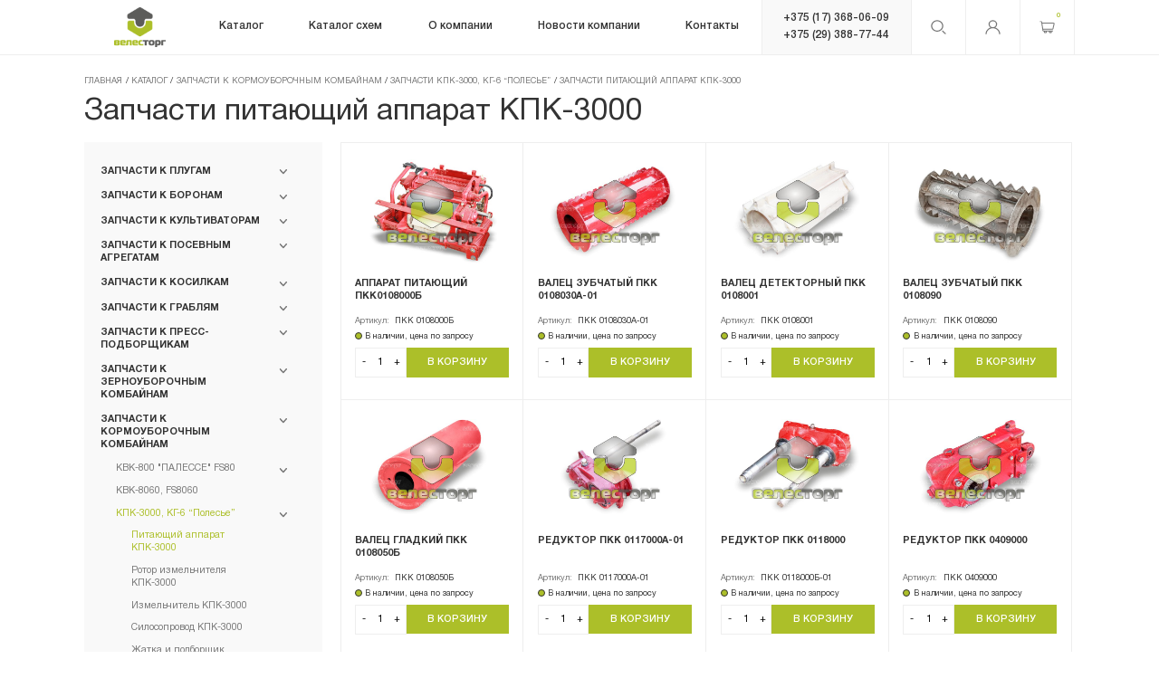

--- FILE ---
content_type: text/html; charset=UTF-8
request_url: https://veles-torg.by/catalog/korma/kg6/pitayushchiy-apparat-kpk-3000/
body_size: 478654
content:
    <!DOCTYPE html>
    <html lang="ru-RU">
    <head>
        <meta charset="UTF-8">
        <title>Запчасти питающий аппарат КПК-3000 купить в Минске от ВелесТоргАгро</title> 
        <!--meta name="description" content="ВелесТоргАгро - первый поставщик на территории РБ и производитель запасных частей к сельхозтехнике. ✅ Более 10 000 товаров в каталоге. ✅ 13 лет на рынке. ✅ Онлайн-заказ." /-->
        <!--meta name="keywords" content="" /-->
        <meta http-equiv="Content-Type" content="text/html; charset=UTF-8" />
<meta name="description" content="Купить запчасти питающий аппарат КПК-3000 в Минске от ВелесТоргАгро. ✅ Более 10 000 товаров в каталоге. ✅ Онлайн-заказ. ✅ 13 лет на рынке агропромышленного комплекса." />
<script data-skip-moving="true">(function(w, d, n) {var cl = "bx-core";var ht = d.documentElement;var htc = ht ? ht.className : undefined;if (htc === undefined || htc.indexOf(cl) !== -1){return;}var ua = n.userAgent;if (/(iPad;)|(iPhone;)/i.test(ua)){cl += " bx-ios";}else if (/Windows/i.test(ua)){cl += ' bx-win';}else if (/Macintosh/i.test(ua)){cl += " bx-mac";}else if (/Linux/i.test(ua) && !/Android/i.test(ua)){cl += " bx-linux";}else if (/Android/i.test(ua)){cl += " bx-android";}cl += (/(ipad|iphone|android|mobile|touch)/i.test(ua) ? " bx-touch" : " bx-no-touch");cl += w.devicePixelRatio && w.devicePixelRatio >= 2? " bx-retina": " bx-no-retina";if (/AppleWebKit/.test(ua)){cl += " bx-chrome";}else if (/Opera/.test(ua)){cl += " bx-opera";}else if (/Firefox/.test(ua)){cl += " bx-firefox";}ht.className = htc ? htc + " " + cl : cl;})(window, document, navigator);</script>


<link href="/bitrix/js/ui/design-tokens/dist/ui.design-tokens.min.css?172715729623463" type="text/css"  rel="stylesheet" />
<link href="/bitrix/js/ui/fonts/opensans/ui.font.opensans.min.css?16968439402320" type="text/css"  rel="stylesheet" />
<link href="/bitrix/js/main/popup/dist/main.popup.bundle.min.css?174712406126589" type="text/css"  rel="stylesheet" />
<link href="/bitrix/css/main/themes/blue/style.min.css?1696843962331" type="text/css"  rel="stylesheet" />
<link href="/bitrix/cache/css/s1/veles/page_4cfbc646c0308990a0a8bb6e83d82303/page_4cfbc646c0308990a0a8bb6e83d82303_v1.css?17471242265809" type="text/css"  rel="stylesheet" />
<link href="/bitrix/cache/css/s1/veles/template_a60b93c9e4b2681ee51c003f8f8db548/template_a60b93c9e4b2681ee51c003f8f8db548_v1.css?1747124192291592" type="text/css"  data-template-style="true" rel="stylesheet" />
<link href="/bitrix/panel/main/popup.min.css?169684394720774" type="text/css"  data-template-style="true"  rel="stylesheet" />




<script type="extension/settings" data-extension="currency.currency-core">{"region":"by"}</script>



<!-- dev2fun module opengraph -->
<meta property="og:title" content="Запчасти питающий аппарат КПК-3000 купить в Минске от ВелесТоргАгро"/>
<meta property="og:description" content="Купить запчасти питающий аппарат КПК-3000 в Минске от ВелесТоргАгро. ✅ Более 10 000 товаров в каталоге. ✅ Онлайн-заказ. ✅ 13 лет на рынке агропромышленного комп..."/>
<meta property="og:url" content="https://veles-torg.by/catalog/korma/kg6/pitayushchiy-apparat-kpk-3000/"/>
<meta property="og:type" content="website"/>
<meta property="og:site_name" content="Veles-torg"/>
<meta property="og:image" content="https://veles-torg.by/upload/resize_cache/iblock/bc1/500_500_1/bc113c5bcb182356c358c060837f6db2.jpg"/>
<meta property="og:image:type" content="image/jpeg"/>
<meta property="og:image:width" content="500"/>
<meta property="og:image:height" content="346"/>
<!-- /dev2fun module opengraph -->



 
                        <meta name="author" content="Media Line">
        <meta name="viewport" content="width=device-width,initial-scale=1">
        <!--[if IE]>
        <meta http-equiv="X-UA-Compatible" content="IE = edge"><![endif]-->
					<meta name="robots" content="index, follow"/>
		        <!-- ICO-->
        <link rel="shortcut icon" type="image/png" href="/local/templates/veles/img/favicon/favicon.png">
        <link rel="apple-touch-icon" href="/local/templates/veles/img/favicon/Atom57x57.png">
        <link rel="apple-touch-icon" sizes="72x72" href="/local/templates/veles/img/favicon/Atom72x72.png">
        <link rel="apple-touch-icon" sizes="114x114" href="/local/templates/veles/img/favicon/Atom114x114.png">
		<link rel="icon" type="image/vnd.microsoft.icon" href="/favicon.ico">
<!-- Google Tag Manager -->
<!-- End Google Tag Manager -->
<meta name="google-site-verification" content="LSTio80yaZiXsAiWTJ0viFD1lKGuFwrO1jkG3ghkarM" />
    </head>
<body>
    <!-- Google Tag Manager (noscript) -->
<noscript><iframe src="https://www.googletagmanager.com/ns.html?id=GTM-526MR4L"
height="0" width="0" style="display:none;visibility:hidden"></iframe></noscript>
<!-- End Google Tag Manager (noscript) -->
    <header class="header ">
                <div class="container">
            <div class="header-wrp">
                <a class="header-logo" href="/">
                    <img class="logo-c" src="/local/templates/veles/img/logo.png">
                    <img class="logo-w" src="/local/templates/veles/img/logo-w.png">
                </a>
                
<div class="header-menu">
    <ul class="header-menu__list" itemscope itemtype="http://schema.org/SiteNavigationElement">
    
         
                        <li >
                    <a itemprop="url" href="/catalog/">
                    <span itemprop="name">Каталог</span>
                    </a>
						<span class="ct-menu__list-arrow header-mob__menu-arrow">
							<svg class="icon icon-arrow-top ">
								<use xlink:href="/local/templates/veles/img/svg/symbol/sprite.svg#arrow-top"></use>
							</svg>
						</span>
                    <ul class="header-menu__list-drop">
        
            
         
                        <li >
                    <a itemprop="url" href="/catalog/plugi/">
                    <span itemprop="name">Запчасти к плугам</span>
                    </a>
						<span class="ct-menu__list-arrow header-mob__menu-arrow">
							<svg class="icon icon-arrow-top ">
								<use xlink:href="/local/templates/veles/img/svg/symbol/sprite.svg#arrow-top"></use>
							</svg>
						</span>
                    <ul class="header-menu__list-drop">
        
            
         
                        <li >
                    <a itemprop="url" href="/catalog/plugi/ppo_8_40k_kverneland/">
                    <span itemprop="name">ППО-8-40K, Kverneland</span>
                    </a>
						<span class="ct-menu__list-arrow header-mob__menu-arrow">
							<svg class="icon icon-arrow-top ">
								<use xlink:href="/local/templates/veles/img/svg/symbol/sprite.svg#arrow-top"></use>
							</svg>
						</span>
                    <ul class="header-menu__list-drop">
        
            
         
        
            
                                    <li><a itemprop="url" href="/catalog/plugi/ppo_8_40k_kverneland/rabochie-organy-ppo/"><span itemprop="name">Рабочие органы Kverneland</span></a></li>
                
            
        
            
         
        
            
                                    <li><a itemprop="url" href="/catalog/plugi/ppo_8_40k_kverneland/bolty-krepleniya-rabochikh-organov/"><span itemprop="name">Болты крепления рабочих органов</span></a></li>
                
            
        
            
         
        
            
                                    <li><a itemprop="url" href="/catalog/plugi/ppo_8_40k_kverneland/ppl-07.00.000/"><span itemprop="name">Элементы корпусов ППЛ 7.00.000</span></a></li>
                
            
        
            
         
        
            
                                    <li><a itemprop="url" href="/catalog/plugi/ppo_8_40k_kverneland/mekhanizm-kamnezashchity/"><span itemprop="name">Механизм камнезащиты ППЛ 02.00.000</span></a></li>
                
            
        
            
         
        
            
                                    <li><a itemprop="url" href="/catalog/plugi/ppo_8_40k_kverneland/ppo-4-40k/"><span itemprop="name">ППО-4-40К</span></a></li>
                
            
        
            
         
        
            
                                    <li><a itemprop="url" href="/catalog/plugi/ppo_8_40k_kverneland/ppo-9-40k/"><span itemprop="name">ППО-9-40К</span></a></li>
                
            
        
            
         
        
            
                                    <li><a itemprop="url" href="/catalog/plugi/ppo_8_40k_kverneland/mekhanizm-oborota-rymy-pluga/"><span itemprop="name">Оборотная рама ППЛ 8.00.00.000</span></a></li>
                
            
        
            
         
        
            
                                    <li><a itemprop="url" href="/catalog/plugi/ppo_8_40k_kverneland/mekhanizm-opornogo-kolesa-ppl-8-05-00-000/"><span itemprop="name">Опорное колесо ППЛ 8.05.00.000</span></a></li>
                
            
        
            
         
        
            
                                    <li><a itemprop="url" href="/catalog/plugi/ppo_8_40k_kverneland/pn100/"><span itemprop="name">PN100 / PW100 KVERNELAND</span></a></li>
                
            
        
            
                    </ul></li>         
                        <li >
                    <a itemprop="url" href="/catalog/plugi/europal_lemken/">
                    <span itemprop="name">Europal Lemken</span>
                    </a>
						<span class="ct-menu__list-arrow header-mob__menu-arrow">
							<svg class="icon icon-arrow-top ">
								<use xlink:href="/local/templates/veles/img/svg/symbol/sprite.svg#arrow-top"></use>
							</svg>
						</span>
                    <ul class="header-menu__list-drop">
        
            
         
        
            
                                    <li><a itemprop="url" href="/catalog/plugi/europal_lemken/rabochie-organy/"><span itemprop="name">Долотья к плугам LEMKEN</span></a></li>
                
            
        
            
         
        
            
                                    <li><a itemprop="url" href="/catalog/plugi/europal_lemken/lemekha-k-plugam-lemken/"><span itemprop="name">Лемеха к плугам LEMKEN</span></a></li>
                
            
        
            
         
        
            
                                    <li><a itemprop="url" href="/catalog/plugi/europal_lemken/B40B/"><span itemprop="name">Корпуса серии B35, B40</span></a></li>
                
            
        
            
         
        
            
                                    <li><a itemprop="url" href="/catalog/plugi/europal_lemken/BS40-BS42/"><span itemprop="name">Корпуса серии BS40, BS42 Лемкен</span></a></li>
                
            
        
            
         
        
            
                                    <li><a itemprop="url" href="/catalog/plugi/europal_lemken/cs40/"><span itemprop="name">Корпуса серии CS40 (STAV)</span></a></li>
                
            
        
            
         
        
            
                                    <li><a itemprop="url" href="/catalog/plugi/europal_lemken/korpusa-serii-dmcs/"><span itemprop="name">Корпуса серии DMCS</span></a></li>
                
            
        
            
         
        
            
                                    <li><a itemprop="url" href="/catalog/plugi/europal_lemken/bashmaki-i-doski-k-plugam/"><span itemprop="name">Полевые доски к Плугам</span></a></li>
                
            
        
            
         
        
            
                                    <li><a itemprop="url" href="/catalog/plugi/europal_lemken/predpluzhniki-pluga-lemken/"><span itemprop="name">Предплужники плугов ЛЕМКЕН</span></a></li>
                
            
        
            
         
        
            
                                    <li><a itemprop="url" href="/catalog/plugi/europal_lemken/paltsy-i-vtulki/"><span itemprop="name">Пальцы к плугам LEMKEN</span></a></li>
                
            
        
            
         
        
            
                                    <li><a itemprop="url" href="/catalog/plugi/europal_lemken/vtulki-k-plugam-lemken/"><span itemprop="name">Втулки к плугам LEMKEN</span></a></li>
                
            
        
            
         
        
            
                                    <li><a itemprop="url" href="/catalog/plugi/europal_lemken/bolty-k-plugam-lemken/"><span itemprop="name">Болты к плугам LEMKEN</span></a></li>
                
            
        
            
         
        
            
                                    <li><a itemprop="url" href="/catalog/plugi/europal_lemken/elementy-ramy/"><span itemprop="name">Навеска к плугам LEMKEN</span></a></li>
                
            
        
            
         
        
            
                                    <li><a itemprop="url" href="/catalog/plugi/europal_lemken/kolyesnye-osi/"><span itemprop="name">Колёсные оси</span></a></li>
                
            
        
            
         
        
            
                                    <li><a itemprop="url" href="/catalog/plugi/europal_lemken/stoyki-korpusov-lemken/"><span itemprop="name">Стойки корпусов LEMKEN</span></a></li>
                
            
        
            
                    </ul></li>         
        
            
                                    <li><a itemprop="url" href="/catalog/plugi/rabe_marabu/"><span itemprop="name">RABE MARABU</span></a></li>
                
            
        
            
         
        
            
                                    <li><a itemprop="url" href="/catalog/plugi/kun_chelindzher_kuhn/"><span itemprop="name">KUHN Challenger</span></a></li>
                
            
        
            
         
        
            
                                    <li><a itemprop="url" href="/catalog/plugi/pln_3_35/"><span itemprop="name">ПЛН-3-35</span></a></li>
                
            
        
            
         
        
            
                                    <li><a itemprop="url" href="/catalog/plugi/pgts_3_40/"><span itemprop="name">ПГЦ-3-40</span></a></li>
                
            
        
            
                    </ul></li>         
                        <li >
                    <a itemprop="url" href="/catalog/borony/">
                    <span itemprop="name">Запчасти к боронам</span>
                    </a>
						<span class="ct-menu__list-arrow header-mob__menu-arrow">
							<svg class="icon icon-arrow-top ">
								<use xlink:href="/local/templates/veles/img/svg/symbol/sprite.svg#arrow-top"></use>
							</svg>
						</span>
                    <ul class="header-menu__list-drop">
        
            
         
                        <li >
                    <a itemprop="url" href="/catalog/borony/lemken-rubin/">
                    <span itemprop="name">Лемкен Rubin 9, Рубин 12</span>
                    </a>
						<span class="ct-menu__list-arrow header-mob__menu-arrow">
							<svg class="icon icon-arrow-top ">
								<use xlink:href="/local/templates/veles/img/svg/symbol/sprite.svg#arrow-top"></use>
							</svg>
						</span>
                    <ul class="header-menu__list-drop">
        
            
         
        
            
                                    <li><a itemprop="url" href="/catalog/borony/lemken-rubin/rubin-9/"><span itemprop="name">Стойки и ступицы Rubin на 5 отв.</span></a></li>
                
            
        
            
         
        
            
                                    <li><a itemprop="url" href="/catalog/borony/lemken-rubin/rubin-9-500-ku/"><span itemprop="name">Стойки и ступицы Rubin на 6 отв.</span></a></li>
                
            
        
            
         
        
            
                                    <li><a itemprop="url" href="/catalog/borony/lemken-rubin/rubin-12/"><span itemprop="name">Стойки и ступицы Rubin 12</span></a></li>
                
            
        
            
         
        
            
                                    <li><a itemprop="url" href="/catalog/borony/lemken-rubin/kronshteyn-6128110/"><span itemprop="name">Кронштейн пружинный</span></a></li>
                
            
        
            
         
        
            
                                    <li><a itemprop="url" href="/catalog/borony/lemken-rubin/katki-prikatyvayushchie/"><span itemprop="name">Катки прикатывающие</span></a></li>
                
            
        
            
         
        
            
                                    <li><a itemprop="url" href="/catalog/borony/lemken-rubin/rama-rubin/"><span itemprop="name">Рама РУбин</span></a></li>
                
            
        
            
                    </ul></li>         
        
            
                                    <li><a itemprop="url" href="/catalog/borony/lemken-heliodor/"><span itemprop="name">Лемкен Heliodor</span></a></li>
                
            
        
            
         
        
            
                                    <li><a itemprop="url" href="/catalog/borony/bdt_3_7/"><span itemprop="name">БДТ-3, БДТ-7</span></a></li>
                
            
        
            
         
        
            
                                    <li><a itemprop="url" href="/catalog/borony/l_113a/"><span itemprop="name">Л-113А, Л-114А-02</span></a></li>
                
            
        
            
         
        
            
                                    <li><a itemprop="url" href="/catalog/borony/adu_6/"><span itemprop="name">АДУ-6, БДМ-4х4</span></a></li>
                
            
        
            
         
        
            
                                    <li><a itemprop="url" href="/catalog/borony/apd_7_5/"><span itemprop="name">АПД-7,5</span></a></li>
                
            
        
            
         
        
            
                                    <li><a itemprop="url" href="/catalog/borony/diskopak_6/"><span itemprop="name">ДИСКОПАК-6</span></a></li>
                
            
        
            
         
        
            
                                    <li><a itemprop="url" href="/catalog/borony/adn_4/"><span itemprop="name">АДН-4, АДН-6</span></a></li>
                
            
        
            
         
        
            
                                    <li><a itemprop="url" href="/catalog/borony/bdn_3_0/"><span itemprop="name">БДН-3.0А, БДН-2.5М</span></a></li>
                
            
        
            
         
        
            
                                    <li><a itemprop="url" href="/catalog/borony/bzss/"><span itemprop="name">БЗСС</span></a></li>
                
            
        
            
         
        
            
                                    <li><a itemprop="url" href="/catalog/borony/bdk-4-0/"><span itemprop="name">Хорш Joker, Terrano, БДК</span></a></li>
                
            
        
            
                    </ul></li>         
                        <li >
                    <a itemprop="url" href="/catalog/kultivatory/">
                    <span itemprop="name">Запчасти к культиваторам</span>
                    </a>
						<span class="ct-menu__list-arrow header-mob__menu-arrow">
							<svg class="icon icon-arrow-top ">
								<use xlink:href="/local/templates/veles/img/svg/symbol/sprite.svg#arrow-top"></use>
							</svg>
						</span>
                    <ul class="header-menu__list-drop">
        
            
         
        
            
                                    <li><a itemprop="url" href="/catalog/kultivatory/lemken_smaragd/"><span itemprop="name">Lemken Smaragd</span></a></li>
                
            
        
            
         
        
            
                                    <li><a itemprop="url" href="/catalog/kultivatory/lemken-karat/"><span itemprop="name">Lemken Karat</span></a></li>
                
            
        
            
         
        
            
                                    <li><a itemprop="url" href="/catalog/kultivatory/horsch_tiger/"><span itemprop="name">Horsch Tiger MT</span></a></li>
                
            
        
            
         
        
            
                                    <li><a itemprop="url" href="/catalog/kultivatory/Vector/"><span itemprop="name">Kockerling Vector, КГП-6.2</span></a></li>
                
            
        
            
         
        
            
                                    <li><a itemprop="url" href="/catalog/kultivatory/allrunder/"><span itemprop="name">Kockerling Allrunder, КШП</span></a></li>
                
            
        
            
         
                        <li >
                    <a itemprop="url" href="/catalog/kultivatory/aksh/">
                    <span itemprop="name">АКШ 6, (-7.2, -3.6)</span>
                    </a>
						<span class="ct-menu__list-arrow header-mob__menu-arrow">
							<svg class="icon icon-arrow-top ">
								<use xlink:href="/local/templates/veles/img/svg/symbol/sprite.svg#arrow-top"></use>
							</svg>
						</span>
                    <ul class="header-menu__list-drop">
        
            
         
        
            
                                    <li><a itemprop="url" href="/catalog/kultivatory/aksh/katki-aksh-pinsk/"><span itemprop="name">Катки АКШ (Пинск)</span></a></li>
                
            
        
            
         
        
            
                                    <li><a itemprop="url" href="/catalog/kultivatory/aksh/katki-aksh-minoyty/"><span itemprop="name">Катки АКШ (Минойты)</span></a></li>
                
            
        
            
                    </ul></li>         
        
            
                                    <li><a itemprop="url" href="/catalog/kultivatory/kps_6/"><span itemprop="name">КПС-6</span></a></li>
                
            
        
            
         
        
            
                                    <li><a itemprop="url" href="/catalog/kultivatory/kch_5/"><span itemprop="name">КЧ-5.1, КЧ-4.2</span></a></li>
                
            
        
            
         
        
            
                                    <li><a itemprop="url" href="/catalog/kultivatory/apm-8-10-12/"><span itemprop="name">АПМ-8, -10, -12</span></a></li>
                
            
        
            
                    </ul></li>         
                        <li >
                    <a itemprop="url" href="/catalog/seyalki/">
                    <span itemprop="name">Запчасти к посевным агрегатам</span>
                    </a>
						<span class="ct-menu__list-arrow header-mob__menu-arrow">
							<svg class="icon icon-arrow-top ">
								<use xlink:href="/local/templates/veles/img/svg/symbol/sprite.svg#arrow-top"></use>
							</svg>
						</span>
                    <ul class="header-menu__list-drop">
        
            
         
                        <li >
                    <a itemprop="url" href="/catalog/seyalki/solitair/">
                    <span itemprop="name">Лемкен Solitair 9, Saphir 7, АПП-6</span>
                    </a>
						<span class="ct-menu__list-arrow header-mob__menu-arrow">
							<svg class="icon icon-arrow-top ">
								<use xlink:href="/local/templates/veles/img/svg/symbol/sprite.svg#arrow-top"></use>
							</svg>
						</span>
                    <ul class="header-menu__list-drop">
        
            
         
        
            
                                    <li><a itemprop="url" href="/catalog/seyalki/solitair/lemken_saphir/"><span itemprop="name">Lemken Zirkon 7 для Saphir 7/300</span></a></li>
                
            
        
            
         
        
            
                                    <li><a itemprop="url" href="/catalog/seyalki/solitair/vysevayushchiy-apparat-saphir-7-300/"><span itemprop="name">Высевающий аппарат Saphir 7/300</span></a></li>
                
            
        
            
         
        
            
                                    <li><a itemprop="url" href="/catalog/seyalki/solitair/lemken_zirkon_10/"><span itemprop="name">Lemken Zirkon 10 для АПП-6А</span></a></li>
                
            
        
            
         
        
            
                                    <li><a itemprop="url" href="/catalog/seyalki/solitair/vysevayushchiy-apparat-solitair-9/"><span itemprop="name">Высевающий аппарат АПП6</span></a></li>
                
            
        
            
         
        
            
                                    <li><a itemprop="url" href="/catalog/seyalki/solitair/6826032-01/"><span itemprop="name">Сошник АПП-6, Solitair 9, Saphir 7</span></a></li>
                
            
        
            
         
        
            
                                    <li><a itemprop="url" href="/catalog/seyalki/solitair/zagortachi-app-6a/"><span itemprop="name">Рама сошников АПП-6</span></a></li>
                
            
        
            
                    </ul></li>         
                        <li >
                    <a itemprop="url" href="/catalog/seyalki/amazone_all/">
                    <span itemprop="name">Амазоне Avant, AD, Cirrus, Primera</span>
                    </a>
						<span class="ct-menu__list-arrow header-mob__menu-arrow">
							<svg class="icon icon-arrow-top ">
								<use xlink:href="/local/templates/veles/img/svg/symbol/sprite.svg#arrow-top"></use>
							</svg>
						</span>
                    <ul class="header-menu__list-drop">
        
            
         
        
            
                                    <li><a itemprop="url" href="/catalog/seyalki/amazone_all/ad-03-super-special/"><span itemprop="name">Сошник Avant, AD</span></a></li>
                
            
        
            
         
        
            
                                    <li><a itemprop="url" href="/catalog/seyalki/amazone_all/cirrus-6001/"><span itemprop="name">Сошник Cirrus 6001</span></a></li>
                
            
        
            
         
        
            
                                    <li><a itemprop="url" href="/catalog/seyalki/amazone_all/soshniki-cirrus-6002/"><span itemprop="name">Сошник Cirrus 6002</span></a></li>
                
            
        
            
         
        
            
                                    <li><a itemprop="url" href="/catalog/seyalki/amazone_all/catros-centaur/"><span itemprop="name">Высевающий аппарат </span></a></li>
                
            
        
            
         
        
            
                                    <li><a itemprop="url" href="/catalog/seyalki/amazone_all/citan12001/"><span itemprop="name">Колёса Cirrus, Citan</span></a></li>
                
            
        
            
         
        
            
                                    <li><a itemprop="url" href="/catalog/seyalki/amazone_all/catros/"><span itemprop="name">Дисковая борона</span></a></li>
                
            
        
            
         
        
            
                                    <li><a itemprop="url" href="/catalog/seyalki/amazone_all/cenius3000/"><span itemprop="name">Загортачи, маркеры</span></a></li>
                
            
        
            
         
        
            
                                    <li><a itemprop="url" href="/catalog/seyalki/amazone_all/primera-dmc/"><span itemprop="name">Катки Primera DMC</span></a></li>
                
            
        
            
         
        
            
                                    <li><a itemprop="url" href="/catalog/seyalki/amazone_all/kg-3001/"><span itemprop="name">Культиватор</span></a></li>
                
            
        
            
                    </ul></li>         
                        <li >
                    <a itemprop="url" href="/catalog/seyalki/pronto/">
                    <span itemprop="name">ХОРШ Pronto DC</span>
                    </a>
						<span class="ct-menu__list-arrow header-mob__menu-arrow">
							<svg class="icon icon-arrow-top ">
								<use xlink:href="/local/templates/veles/img/svg/symbol/sprite.svg#arrow-top"></use>
							</svg>
						</span>
                    <ul class="header-menu__list-drop">
        
            
         
        
            
                                    <li><a itemprop="url" href="/catalog/seyalki/pronto/soshnik-do-2018-go/"><span itemprop="name">Сошник до 2018 г.</span></a></li>
                
            
        
            
         
        
            
                                    <li><a itemprop="url" href="/catalog/seyalki/pronto/soshnik-posle-2018-goda/"><span itemprop="name">Сошник после 2018 г.</span></a></li>
                
            
        
            
         
        
            
                                    <li><a itemprop="url" href="/catalog/seyalki/pronto/diskovaya-borona/"><span itemprop="name">Дисковая борона</span></a></li>
                
            
        
            
         
        
            
                                    <li><a itemprop="url" href="/catalog/seyalki/pronto/pakker/"><span itemprop="name">Паккер</span></a></li>
                
            
        
            
         
        
            
                                    <li><a itemprop="url" href="/catalog/seyalki/pronto/zagortachi/"><span itemprop="name">Катки и загортачи</span></a></li>
                
            
        
            
         
        
            
                                    <li><a itemprop="url" href="/catalog/seyalki/pronto/privod-ventilyatora/"><span itemprop="name">Привод высева</span></a></li>
                
            
        
            
         
        
            
                                    <li><a itemprop="url" href="/catalog/seyalki/pronto/gidrotsilindry/"><span itemprop="name">Гидравлика</span></a></li>
                
            
        
            
                    </ul></li>         
                        <li >
                    <a itemprop="url" href="/catalog/seyalki/rabe_megaseed/">
                    <span itemprop="name">RABE MegaSeed и TurboDrill</span>
                    </a>
						<span class="ct-menu__list-arrow header-mob__menu-arrow">
							<svg class="icon icon-arrow-top ">
								<use xlink:href="/local/templates/veles/img/svg/symbol/sprite.svg#arrow-top"></use>
							</svg>
						</span>
                    <ul class="header-menu__list-drop">
        
            
         
        
            
                                    <li><a itemprop="url" href="/catalog/seyalki/rabe_megaseed/soshniki-megaseed/"><span itemprop="name">MegaSeed</span></a></li>
                
            
        
            
         
        
            
                                    <li><a itemprop="url" href="/catalog/seyalki/rabe_megaseed/freza-rabe-turbodrill/"><span itemprop="name">Corvex</span></a></li>
                
            
        
            
         
        
            
                                    <li><a itemprop="url" href="/catalog/seyalki/rabe_megaseed/rabe_turbodrill/"><span itemprop="name">TurboDrill</span></a></li>
                
            
        
            
                    </ul></li>         
                        <li >
                    <a itemprop="url" href="/catalog/seyalki/kverneland_msc/">
                    <span itemprop="name">Квернеланд  MSC, АППМ-6  &quot;Берестье&quot;</span>
                    </a>
						<span class="ct-menu__list-arrow header-mob__menu-arrow">
							<svg class="icon icon-arrow-top ">
								<use xlink:href="/local/templates/veles/img/svg/symbol/sprite.svg#arrow-top"></use>
							</svg>
						</span>
                    <ul class="header-menu__list-drop">
        
            
         
        
            
                                    <li><a itemprop="url" href="/catalog/seyalki/kverneland_msc/appm_6_diskovaya_borona/"><span itemprop="name">Дисковая борона</span></a></li>
                
            
        
            
         
        
            
                                    <li><a itemprop="url" href="/catalog/seyalki/kverneland_msc/appm_6_zadniy_paker/"><span itemprop="name">Прикатывающий пакер</span></a></li>
                
            
        
            
         
        
            
                                    <li><a itemprop="url" href="/catalog/seyalki/kverneland_msc/appm_6_katki_zagortachi/"><span itemprop="name">Катки,  загортачи</span></a></li>
                
            
        
            
         
        
            
                                    <li><a itemprop="url" href="/catalog/seyalki/kverneland_msc/appm_6_soshniki/"><span itemprop="name">Сошники АППМ-6 </span></a></li>
                
            
        
            
         
        
            
                                    <li><a itemprop="url" href="/catalog/seyalki/kverneland_msc/appm_6dk_soshniki/"><span itemprop="name">Сошники АППМ-6ДК</span></a></li>
                
            
        
            
         
        
            
                                    <li><a itemprop="url" href="/catalog/seyalki/kverneland_msc/appm_6_rama_markery/"><span itemprop="name">Рама, маркеры</span></a></li>
                
            
        
            
         
        
            
                                    <li><a itemprop="url" href="/catalog/seyalki/kverneland_msc/appm_6_privod_vyseva/"><span itemprop="name">Привод высева</span></a></li>
                
            
        
            
                    </ul></li>         
                        <li >
                    <a itemprop="url" href="/catalog/seyalki/df_2_kverneland/">
                    <span itemprop="name">Квернеланд DF-2</span>
                    </a>
						<span class="ct-menu__list-arrow header-mob__menu-arrow">
							<svg class="icon icon-arrow-top ">
								<use xlink:href="/local/templates/veles/img/svg/symbol/sprite.svg#arrow-top"></use>
							</svg>
						</span>
                    <ul class="header-menu__list-drop">
        
            
         
        
            
                                    <li><a itemprop="url" href="/catalog/seyalki/df_2_kverneland/detali-soshnikov/"><span itemprop="name">Сошники ДФ-2</span></a></li>
                
            
        
            
         
        
            
                                    <li><a itemprop="url" href="/catalog/seyalki/df_2_kverneland/NG-600_S4F/"><span itemprop="name">Рабочие органы фрезы NG500/600</span></a></li>
                
            
        
            
         
        
            
                                    <li><a itemprop="url" href="/catalog/seyalki/df_2_kverneland/zapchasti-reduktorov-ng500/"><span itemprop="name">Привод редукторов NG500</span></a></li>
                
            
        
            
                    </ul></li>         
                        <li >
                    <a itemprop="url" href="/catalog/seyalki/optima/">
                    <span itemprop="name">Квернеланд Optima, СКП-12</span>
                    </a>
						<span class="ct-menu__list-arrow header-mob__menu-arrow">
							<svg class="icon icon-arrow-top ">
								<use xlink:href="/local/templates/veles/img/svg/symbol/sprite.svg#arrow-top"></use>
							</svg>
						</span>
                    <ul class="header-menu__list-drop">
        
            
         
        
            
                                    <li><a itemprop="url" href="/catalog/seyalki/optima/soshnik-vyseva/"><span itemprop="name">Высевающие сошники</span></a></li>
                
            
        
            
         
        
            
                                    <li><a itemprop="url" href="/catalog/seyalki/optima/vysevayushchiy-apparat-optima/"><span itemprop="name">Высевающий аппарат</span></a></li>
                
            
        
            
         
        
            
                                    <li><a itemprop="url" href="/catalog/seyalki/optima/ventilyator/"><span itemprop="name">Вентилятор</span></a></li>
                
            
        
            
         
        
            
                                    <li><a itemprop="url" href="/catalog/seyalki/optima/prikatyvayushchie-katki/"><span itemprop="name">Катки и загортачи</span></a></li>
                
            
        
            
         
        
            
                                    <li><a itemprop="url" href="/catalog/seyalki/optima/819062/"><span itemprop="name">Звёздочки цепные</span></a></li>
                
            
        
            
         
        
            
                                    <li><a itemprop="url" href="/catalog/seyalki/optima/tsepi-privodny/"><span itemprop="name">Цепи приводные</span></a></li>
                
            
        
            
         
        
            
                                    <li><a itemprop="url" href="/catalog/seyalki/optima/natyazhnye-roliki/"><span itemprop="name">Натяжные ролики</span></a></li>
                
            
        
            
         
        
            
                                    <li><a itemprop="url" href="/catalog/seyalki/optima/privod-vyseva/"><span itemprop="name">Привод высева</span></a></li>
                
            
        
            
                    </ul></li>         
        
            
                                    <li><a itemprop="url" href="/catalog/seyalki/spu_6_lida/"><span itemprop="name">СПУ-6 (Лида)</span></a></li>
                
            
        
            
         
        
            
                                    <li><a itemprop="url" href="/catalog/seyalki/spu_6_brest/"><span itemprop="name">СПУ-6 (Брест)</span></a></li>
                
            
        
            
         
        
            
                                    <li><a itemprop="url" href="/catalog/seyalki/ctv-12-sz-3-6/"><span itemprop="name">CТВ-12, СЗ-3.6</span></a></li>
                
            
        
            
         
        
            
                                    <li><a itemprop="url" href="/catalog/seyalki/ts-m-8000/"><span itemprop="name">ТС М-8000</span></a></li>
                
            
        
            
                    </ul></li>         
                        <li >
                    <a itemprop="url" href="/catalog/kosilki/">
                    <span itemprop="name">Запчасти к косилкам</span>
                    </a>
						<span class="ct-menu__list-arrow header-mob__menu-arrow">
							<svg class="icon icon-arrow-top ">
								<use xlink:href="/local/templates/veles/img/svg/symbol/sprite.svg#arrow-top"></use>
							</svg>
						</span>
                    <ul class="header-menu__list-drop">
        
            
         
                        <li >
                    <a itemprop="url" href="/catalog/kosilki/ec-230/">
                    <span itemprop="name">КДЛ-3.14, -2.71, Кроне EasyCut 9140</span>
                    </a>
						<span class="ct-menu__list-arrow header-mob__menu-arrow">
							<svg class="icon icon-arrow-top ">
								<use xlink:href="/local/templates/veles/img/svg/symbol/sprite.svg#arrow-top"></use>
							</svg>
						</span>
                    <ul class="header-menu__list-drop">
        
            
         
        
            
                                    <li><a itemprop="url" href="/catalog/kosilki/ec-230/nozhi-i-rotory/"><span itemprop="name">Ножи и роторы</span></a></li>
                
            
        
            
         
        
            
                                    <li><a itemprop="url" href="/catalog/kosilki/ec-230/moduli-easycut/"><span itemprop="name">Модули EasyCut</span></a></li>
                
            
        
            
         
        
            
                                    <li><a itemprop="url" href="/catalog/kosilki/ec-230/reduktory_easyCut/"><span itemprop="name">Редукторы</span></a></li>
                
            
        
            
                    </ul></li>         
                        <li >
                    <a itemprop="url" href="/catalog/kosilki/samasz/">
                    <span itemprop="name">КМР-9, KDF-390 SaMASZ</span>
                    </a>
						<span class="ct-menu__list-arrow header-mob__menu-arrow">
							<svg class="icon icon-arrow-top ">
								<use xlink:href="/local/templates/veles/img/svg/symbol/sprite.svg#arrow-top"></use>
							</svg>
						</span>
                    <ul class="header-menu__list-drop">
        
            
         
        
            
                                    <li><a itemprop="url" href="/catalog/kosilki/samasz/rotory_sz/"><span itemprop="name">Роторы косилок Самаш</span></a></li>
                
            
        
            
         
        
            
                                    <li><a itemprop="url" href="/catalog/kosilki/samasz/moduli_sz/"><span itemprop="name">Модули бруса Самаш</span></a></li>
                
            
        
            
         
        
            
                                    <li><a itemprop="url" href="/catalog/kosilki/samasz/stupitsy_sz/"><span itemprop="name">Ступицы и крышки роторов</span></a></li>
                
            
        
            
         
        
            
                                    <li><a itemprop="url" href="/catalog/kosilki/samasz/brusy_sz/"><span itemprop="name">Брусы косилок Самаш</span></a></li>
                
            
        
            
         
        
            
                                    <li><a itemprop="url" href="/catalog/kosilki/samasz/poloza_sz/"><span itemprop="name">Полоза бруса</span></a></li>
                
            
        
            
         
        
            
                                    <li><a itemprop="url" href="/catalog/kosilki/samasz/reduktory_sz/"><span itemprop="name">Редукторы косилок Самаш</span></a></li>
                
            
        
            
         
        
            
                                    <li><a itemprop="url" href="/catalog/kosilki/samasz/kardannye_sz/"><span itemprop="name">Карданные валы КМР-9</span></a></li>
                
            
        
            
         
        
            
                                    <li><a itemprop="url" href="/catalog/kosilki/samasz/plyushchilka_sz/"><span itemprop="name">Плющилка косилок самаш</span></a></li>
                
            
        
            
         
        
            
                                    <li><a itemprop="url" href="/catalog/kosilki/samasz/transportyer_sz/"><span itemprop="name">Транспортёр косилки Самаш</span></a></li>
                
            
        
            
         
        
            
                                    <li><a itemprop="url" href="/catalog/kosilki/samasz/gidravlika_sz/"><span itemprop="name">Гидравлика косилок Самаш</span></a></li>
                
            
        
            
         
        
            
                                    <li><a itemprop="url" href="/catalog/kosilki/samasz/naveska_sz/"><span itemprop="name">Навеска косилок Самаш</span></a></li>
                
            
        
            
                    </ul></li>         
        
            
                                    <li><a itemprop="url" href="/catalog/kosilki/fc_352/"><span itemprop="name">FC 352 (KUHN, КПП-3.5 &quot;Птичь&quot;)</span></a></li>
                
            
        
            
         
                        <li >
                    <a itemprop="url" href="/catalog/kosilki/kpr_9/">
                    <span itemprop="name">КПР-9 (KUHN) Гомсельмаш</span>
                    </a>
						<span class="ct-menu__list-arrow header-mob__menu-arrow">
							<svg class="icon icon-arrow-top ">
								<use xlink:href="/local/templates/veles/img/svg/symbol/sprite.svg#arrow-top"></use>
							</svg>
						</span>
                    <ul class="header-menu__list-drop">
        
            
         
        
            
                                    <li><a itemprop="url" href="/catalog/kosilki/kpr_9/rotory_i_nozhi_kpr_9/"><span itemprop="name">Роторы и ножи КПР-9</span></a></li>
                
            
        
            
         
        
            
                                    <li><a itemprop="url" href="/catalog/kosilki/kpr_9/reduktory_kpr_9_i_ikh_chasti/"><span itemprop="name">Редукторы КПР-9 и их части</span></a></li>
                
            
        
            
         
        
            
                                    <li><a itemprop="url" href="/catalog/kosilki/kpr_9/kosilochnyy_brus_i_ego_chasti/"><span itemprop="name">Косилочный брус и его части</span></a></li>
                
            
        
            
         
        
            
                                    <li><a itemprop="url" href="/catalog/kosilki/kpr_9/kardannye_valy_kpr_9/"><span itemprop="name">Карданные валы КПР-9</span></a></li>
                
            
        
            
         
        
            
                                    <li><a itemprop="url" href="/catalog/kosilki/kpr_9/polozya_kosilki_kpr_9/"><span itemprop="name">Полозья косилки КПР-9</span></a></li>
                
            
        
            
         
        
            
                                    <li><a itemprop="url" href="/catalog/kosilki/kpr_9/plyushchilnyy_apparat_kpr_9/"><span itemprop="name">Плющильный аппарат КПР-9</span></a></li>
                
            
        
            
                    </ul></li>         
                        <li >
                    <a itemprop="url" href="/catalog/kosilki/disco_3050/">
                    <span itemprop="name">Клас Disco 3050, КДН-2.65</span>
                    </a>
						<span class="ct-menu__list-arrow header-mob__menu-arrow">
							<svg class="icon icon-arrow-top ">
								<use xlink:href="/local/templates/veles/img/svg/symbol/sprite.svg#arrow-top"></use>
							</svg>
						</span>
                    <ul class="header-menu__list-drop">
        
            
         
        
            
                                    <li><a itemprop="url" href="/catalog/kosilki/disco_3050/moduli-disco-2650/"><span itemprop="name">Модули DISCO 2650, КДН-2.65</span></a></li>
                
            
        
            
         
        
            
                                    <li><a itemprop="url" href="/catalog/kosilki/disco_3050/moduli-disco-3050/"><span itemprop="name">Модули DISCO 3050</span></a></li>
                
            
        
            
         
        
            
                                    <li><a itemprop="url" href="/catalog/kosilki/disco_3050/disco-3050/"><span itemprop="name">Части редуктора DISCO 2650/3050</span></a></li>
                
            
        
            
                    </ul></li>         
                        <li >
                    <a itemprop="url" href="/catalog/kosilki/kdn_210/">
                    <span itemprop="name">КДН-210, КРН-2.1</span>
                    </a>
						<span class="ct-menu__list-arrow header-mob__menu-arrow">
							<svg class="icon icon-arrow-top ">
								<use xlink:href="/local/templates/veles/img/svg/symbol/sprite.svg#arrow-top"></use>
							</svg>
						</span>
                    <ul class="header-menu__list-drop">
        
            
         
        
            
                                    <li><a itemprop="url" href="/catalog/kosilki/kdn_210/nozhi-i-rotory-kdn/"><span itemprop="name">Ножи и роторы КДН</span></a></li>
                
            
        
            
         
        
            
                                    <li><a itemprop="url" href="/catalog/kosilki/kdn_210/valy-i-shesterni-brusa-kdn/"><span itemprop="name">Валы и шестерни бруса КДН</span></a></li>
                
            
        
            
         
        
            
                                    <li><a itemprop="url" href="/catalog/kosilki/kdn_210/reduktor-kdn/"><span itemprop="name">Редуктор КДН</span></a></li>
                
            
        
            
                    </ul></li></ul></li>         
                        <li >
                    <a itemprop="url" href="/catalog/grabli/">
                    <span itemprop="name">Запчасти к граблям</span>
                    </a>
						<span class="ct-menu__list-arrow header-mob__menu-arrow">
							<svg class="icon icon-arrow-top ">
								<use xlink:href="/local/templates/veles/img/svg/symbol/sprite.svg#arrow-top"></use>
							</svg>
						</span>
                    <ul class="header-menu__list-drop">
        
            
         
                        <li >
                    <a itemprop="url" href="/catalog/grabli/swadro/">
                    <span itemprop="name">ГВБ-6.2, ГВЦ-6.6 (Кроне Swadro)</span>
                    </a>
						<span class="ct-menu__list-arrow header-mob__menu-arrow">
							<svg class="icon icon-arrow-top ">
								<use xlink:href="/local/templates/veles/img/svg/symbol/sprite.svg#arrow-top"></use>
							</svg>
						</span>
                    <ul class="header-menu__list-drop">
        
            
         
        
            
                                    <li><a itemprop="url" href="/catalog/grabli/swadro/sw1201/"><span itemprop="name">Ротор Swadro 1201 (ГВБ-6.2 ст. обр.)</span></a></li>
                
            
        
            
         
        
            
                                    <li><a itemprop="url" href="/catalog/grabli/swadro/sw700/"><span itemprop="name">Ротор Swadro 700/807 (ГВБ-6, ГВЦ-6.6)</span></a></li>
                
            
        
            
         
        
            
                                    <li><a itemprop="url" href="/catalog/grabli/swadro/253703-01/"><span itemprop="name">Редукторы Swadro 700/807/1201</span></a></li>
                
            
        
            
                    </ul></li>         
        
            
                                    <li><a itemprop="url" href="/catalog/grabli/vvr_7_krone_kwt/"><span itemprop="name">ВВР-7 (Кроне KWT)</span></a></li>
                
            
        
            
         
        
            
                                    <li><a itemprop="url" href="/catalog/grabli/gvp_6_0_ptich_kuhn_ga6002/"><span itemprop="name">ГВП-6,0 “Птичь”, (KUHN GA6002)</span></a></li>
                
            
        
            
         
        
            
                                    <li><a itemprop="url" href="/catalog/grabli/liner_1550/"><span itemprop="name">LINER-1550, -1250 (Клаас)</span></a></li>
                
            
        
            
         
        
            
                                    <li><a itemprop="url" href="/catalog/grabli/volto/"><span itemprop="name">VOLTO 770 (Клаас)</span></a></li>
                
            
        
            
         
        
            
                                    <li><a itemprop="url" href="/catalog/grabli/gvr_630/"><span itemprop="name">ГВР-630, ГР-700</span></a></li>
                
            
        
            
         
        
            
                                    <li><a itemprop="url" href="/catalog/grabli/grl/"><span itemprop="name">ГРЛ-9.6, ГРЛ-8.5, ГВ 9.6</span></a></li>
                
            
        
            
                    </ul></li>         
                        <li >
                    <a itemprop="url" href="/catalog/press/">
                    <span itemprop="name">Запчасти к пресс-подборщикам</span>
                    </a>
						<span class="ct-menu__list-arrow header-mob__menu-arrow">
							<svg class="icon icon-arrow-top ">
								<use xlink:href="/local/templates/veles/img/svg/symbol/sprite.svg#arrow-top"></use>
							</svg>
						</span>
                    <ul class="header-menu__list-drop">
        
            
         
                        <li >
                    <a itemprop="url" href="/catalog/press/prf_180/">
                    <span itemprop="name">ПРФ-180, ПРФ-145, ПРФ-110</span>
                    </a>
						<span class="ct-menu__list-arrow header-mob__menu-arrow">
							<svg class="icon icon-arrow-top ">
								<use xlink:href="/local/templates/veles/img/svg/symbol/sprite.svg#arrow-top"></use>
							</svg>
						</span>
                    <ul class="header-menu__list-drop">
        
            
         
        
            
                                    <li><a itemprop="url" href="/catalog/press/prf_180/podborshchik-pr-07-000/"><span itemprop="name">Подборщик ПРФ-180</span></a></li>
                
            
        
            
         
        
            
                                    <li><a itemprop="url" href="/catalog/press/prf_180/pr-26-00-00-0/"><span itemprop="name">Прессующий механизм ПРФ</span></a></li>
                
            
        
            
         
        
            
                                    <li><a itemprop="url" href="/catalog/press/prf_180/podborshchik-prf-145/"><span itemprop="name">Подборщик ПРФ-145</span></a></li>
                
            
        
            
         
        
            
                                    <li><a itemprop="url" href="/catalog/press/prf_180/podborshchik-prm-150/"><span itemprop="name">Подборщик ПРМ-150</span></a></li>
                
            
        
            
         
        
            
                                    <li><a itemprop="url" href="/catalog/press/prf_180/valy-i-reduktory-prf/"><span itemprop="name">Валы и звёздочки ПРФ</span></a></li>
                
            
        
            
         
        
            
                                    <li><a itemprop="url" href="/catalog/press/prf_180/obmatyvayushchiy-apparat-prf/"><span itemprop="name">Обматывающий аппарат ПРФ</span></a></li>
                
            
        
            
                    </ul></li>         
                        <li >
                    <a itemprop="url" href="/catalog/press/cf_155/">
                    <span itemprop="name">Comprima CF 155 (ППРО-155)</span>
                    </a>
						<span class="ct-menu__list-arrow header-mob__menu-arrow">
							<svg class="icon icon-arrow-top ">
								<use xlink:href="/local/templates/veles/img/svg/symbol/sprite.svg#arrow-top"></use>
							</svg>
						</span>
                    <ul class="header-menu__list-drop">
        
            
         
        
            
                                    <li><a itemprop="url" href="/catalog/press/cf_155/podbirayushchee/"><span itemprop="name">Подбирающее</span></a></li>
                
            
        
            
         
        
            
                                    <li><a itemprop="url" href="/catalog/press/cf_155/izmelchayushchee/"><span itemprop="name">Измельчающее</span></a></li>
                
            
        
            
         
        
            
                                    <li><a itemprop="url" href="/catalog/press/cf_155/pressuyushchiy/"><span itemprop="name">Прессующий</span></a></li>
                
            
        
            
         
        
            
                                    <li><a itemprop="url" href="/catalog/press/cf_155/obmatyvayushchiy/"><span itemprop="name">Обматывающий</span></a></li>
                
            
        
            
         
        
            
                                    <li><a itemprop="url" href="/catalog/press/cf_155/zvyezdochki/"><span itemprop="name">Звёздочки</span></a></li>
                
            
        
            
         
        
            
                                    <li><a itemprop="url" href="/catalog/press/cf_155/reduktory/"><span itemprop="name">Редукторы</span></a></li>
                
            
        
            
         
        
            
                                    <li><a itemprop="url" href="/catalog/press/cf_155/elektrika/"><span itemprop="name">Электрика</span></a></li>
                
            
        
            
         
        
            
                                    <li><a itemprop="url" href="/catalog/press/cf_155/gidravlika-comprima/"><span itemprop="name">Гидравлика кормораздатчика</span></a></li>
                
            
        
            
         
        
            
                                    <li><a itemprop="url" href="/catalog/press/cf_155/tsepi-comprima/"><span itemprop="name">Цепи приводные</span></a></li>
                
            
        
            
                    </ul></li></ul></li>         
                        <li >
                    <a itemprop="url" href="/catalog/harvester/">
                    <span itemprop="name">Запчасти к зерноуборочным комбайнам</span>
                    </a>
						<span class="ct-menu__list-arrow header-mob__menu-arrow">
							<svg class="icon icon-arrow-top ">
								<use xlink:href="/local/templates/veles/img/svg/symbol/sprite.svg#arrow-top"></use>
							</svg>
						</span>
                    <ul class="header-menu__list-drop">
        
            
         
                        <li >
                    <a itemprop="url" href="/catalog/harvester/kzs/">
                    <span itemprop="name">КЗС-10, КЗС-1218</span>
                    </a>
						<span class="ct-menu__list-arrow header-mob__menu-arrow">
							<svg class="icon icon-arrow-top ">
								<use xlink:href="/local/templates/veles/img/svg/symbol/sprite.svg#arrow-top"></use>
							</svg>
						</span>
                    <ul class="header-menu__list-drop">
        
            
         
        
            
                                    <li><a itemprop="url" href="/catalog/harvester/kzs/kzs_zhzk/"><span itemprop="name">Зерновая жатка</span></a></li>
                
            
        
            
         
        
            
                                    <li><a itemprop="url" href="/catalog/harvester/kzs/oros/"><span itemprop="name">Кукурузная жатка КОК-6</span></a></li>
                
            
        
            
         
        
            
                                    <li><a itemprop="url" href="/catalog/harvester/kzs/kzs_naklonnaya_kamera/"><span itemprop="name">Наклонная камера</span></a></li>
                
            
        
            
         
        
            
                                    <li><a itemprop="url" href="/catalog/harvester/kzs/kzs_molotilnyy_apparat/"><span itemprop="name">Молотильный аппарат</span></a></li>
                
            
        
            
         
        
            
                                    <li><a itemprop="url" href="/catalog/harvester/kzs/kzs_ochistka/"><span itemprop="name">Очистка</span></a></li>
                
            
        
            
         
        
            
                                    <li><a itemprop="url" href="/catalog/harvester/kzs/solomotryas/"><span itemprop="name">Соломотряс</span></a></li>
                
            
        
            
         
        
            
                                    <li><a itemprop="url" href="/catalog/harvester/kzs/blok-shnekov/"><span itemprop="name">Блок шнеков</span></a></li>
                
            
        
            
         
        
            
                                    <li><a itemprop="url" href="/catalog/harvester/kzs/zernovoy-elevator/"><span itemprop="name">Зерновой элеватор</span></a></li>
                
            
        
            
         
        
            
                                    <li><a itemprop="url" href="/catalog/harvester/kzs/kolosovoy-elevator/"><span itemprop="name">Колосовой элеватор</span></a></li>
                
            
        
            
         
        
            
                                    <li><a itemprop="url" href="/catalog/harvester/kzs/zagruznoy-shnek/"><span itemprop="name">Загрузной шнек</span></a></li>
                
            
        
            
         
        
            
                                    <li><a itemprop="url" href="/catalog/harvester/kzs/vygruznoy-shnek/"><span itemprop="name">Выгрузной шнек</span></a></li>
                
            
        
            
         
        
            
                                    <li><a itemprop="url" href="/catalog/harvester/kzs/kzs_solomoizmelchitel/"><span itemprop="name">Соломоизмельчитель</span></a></li>
                
            
        
            
         
        
            
                                    <li><a itemprop="url" href="/catalog/harvester/kzs/kzs-16/"><span itemprop="name">КЗС-16</span></a></li>
                
            
        
            
         
        
            
                                    <li><a itemprop="url" href="/catalog/harvester/kzs/kzs_dvigatel/"><span itemprop="name">Силовая установка</span></a></li>
                
            
        
            
         
        
            
                                    <li><a itemprop="url" href="/catalog/harvester/kzs/kzs_transmissiya/"><span itemprop="name">Трансмиссия и управление</span></a></li>
                
            
        
            
                    </ul></li>         
        
            
                                    <li><a itemprop="url" href="/catalog/harvester/lexion/"><span itemprop="name">LEXION, MEGA, MEDION</span></a></li>
                
            
        
            
                    </ul></li>         
                        <li >
                    <a itemprop="url" href="/catalog/korma/">
                    <span itemprop="name">Запчасти к кормоуборочным комбайнам</span>
                    </a>
						<span class="ct-menu__list-arrow header-mob__menu-arrow">
							<svg class="icon icon-arrow-top ">
								<use xlink:href="/local/templates/veles/img/svg/symbol/sprite.svg#arrow-top"></use>
							</svg>
						</span>
                    <ul class="header-menu__list-drop">
        
            
         
                        <li >
                    <a itemprop="url" href="/catalog/korma/kvk_800/">
                    <span itemprop="name">КВК-800 &quot;ПАЛЕССЕ&quot; FS80</span>
                    </a>
						<span class="ct-menu__list-arrow header-mob__menu-arrow">
							<svg class="icon icon-arrow-top ">
								<use xlink:href="/local/templates/veles/img/svg/symbol/sprite.svg#arrow-top"></use>
							</svg>
						</span>
                    <ul class="header-menu__list-drop">
        
            
         
        
            
                                    <li><a itemprop="url" href="/catalog/korma/kvk_800/izmelchayushchiy_apparat/"><span itemprop="name">Измельчающий аппарат</span></a></li>
                
            
        
            
         
        
            
                                    <li><a itemprop="url" href="/catalog/korma/kvk_800/valtsy_pitayushchie/"><span itemprop="name">Вальцы питающие</span></a></li>
                
            
        
            
         
        
            
                                    <li><a itemprop="url" href="/catalog/korma/kvk_800/pitayushchiy_apparat_/"><span itemprop="name">Питающий аппарат </span></a></li>
                
            
        
            
         
        
            
                                    <li><a itemprop="url" href="/catalog/korma/kvk_800/zatochnoe_ustroystvo/"><span itemprop="name">Заточное устройство</span></a></li>
                
            
        
            
         
        
            
                                    <li><a itemprop="url" href="/catalog/korma/kvk_800/osnovanie_silosoprovoda/"><span itemprop="name">Основание силосопровода</span></a></li>
                
            
        
            
         
        
            
                                    <li><a itemprop="url" href="/catalog/korma/kvk_800/uskoritel_vybrosa/"><span itemprop="name">Ускоритель выброса</span></a></li>
                
            
        
            
         
        
            
                                    <li><a itemprop="url" href="/catalog/korma/kvk_800/silosoprovod/"><span itemprop="name">Силосопровод</span></a></li>
                
            
        
            
         
        
            
                                    <li><a itemprop="url" href="/catalog/korma/kvk_800/KVS-4-3900000/"><span itemprop="name">Подборщик</span></a></li>
                
            
        
            
         
        
            
                                    <li><a itemprop="url" href="/catalog/korma/kvk_800/travyanaya_zhatka/"><span itemprop="name">Травяная жатка</span></a></li>
                
            
        
            
         
        
            
                                    <li><a itemprop="url" href="/catalog/korma/kvk_800/jgr/"><span itemprop="name">Кукурузная жатка</span></a></li>
                
            
        
            
         
        
            
                                    <li><a itemprop="url" href="/catalog/korma/kvk_800/dvigatel/"><span itemprop="name">Привод от двигателя</span></a></li>
                
            
        
            
         
        
            
                                    <li><a itemprop="url" href="/catalog/korma/kvk_800/gidravlika/"><span itemprop="name">Гидравлика КВК-800</span></a></li>
                
            
        
            
         
        
            
                                    <li><a itemprop="url" href="/catalog/korma/kvk_800/remennyy_privod/"><span itemprop="name">Ременный привод</span></a></li>
                
            
        
            
                    </ul></li>         
        
            
                                    <li><a itemprop="url" href="/catalog/korma/kvk_8060/"><span itemprop="name">КВК-8060, FS8060</span></a></li>
                
            
        
            
         
                        <li >
                    <a itemprop="url" href="/catalog/korma/kg6/">
                    <span itemprop="name">КПК-3000, КГ-6 “Полесье”</span>
                    </a>
						<span class="ct-menu__list-arrow header-mob__menu-arrow">
							<svg class="icon icon-arrow-top ">
								<use xlink:href="/local/templates/veles/img/svg/symbol/sprite.svg#arrow-top"></use>
							</svg>
						</span>
                    <ul class="header-menu__list-drop">
        
            
         
        
            
                                    <li class="item-selected"><a itemprop="url" href="/catalog/korma/kg6/pitayushchiy-apparat-kpk-3000/"><span itemprop="name">Питающий аппарат КПК-3000</span></a></li>
                
            
        
            
         
        
            
                                    <li><a itemprop="url" href="/catalog/korma/kg6/rotor-izmelchitelya-kpk-3000/"><span itemprop="name">Ротор измельчителя КПК-3000</span></a></li>
                
            
        
            
         
        
            
                                    <li><a itemprop="url" href="/catalog/korma/kg6/izmelchitel/"><span itemprop="name">Измельчитель КПК-3000</span></a></li>
                
            
        
            
         
        
            
                                    <li><a itemprop="url" href="/catalog/korma/kg6/silosoprovod-kpk-3000/"><span itemprop="name">Силосопровод КПК-3000</span></a></li>
                
            
        
            
         
        
            
                                    <li><a itemprop="url" href="/catalog/korma/kg6/pkk-0400000/"><span itemprop="name">Жатка и подборщик</span></a></li>
                
            
        
            
         
        
            
                                    <li><a itemprop="url" href="/catalog/korma/kg6/145100000/"><span itemprop="name">Карданные валы и муфты</span></a></li>
                
            
        
            
                    </ul></li>         
                        <li >
                    <a itemprop="url" href="/catalog/korma/jaguar/">
                    <span itemprop="name">Клаас Jaguar 850</span>
                    </a>
						<span class="ct-menu__list-arrow header-mob__menu-arrow">
							<svg class="icon icon-arrow-top ">
								<use xlink:href="/local/templates/veles/img/svg/symbol/sprite.svg#arrow-top"></use>
							</svg>
						</span>
                    <ul class="header-menu__list-drop">
        
            
         
        
            
                                    <li><a itemprop="url" href="/catalog/korma/jaguar/ru450xtra/"><span itemprop="name">Кукурузная жатка</span></a></li>
                
            
        
            
         
        
            
                                    <li><a itemprop="url" href="/catalog/korma/jaguar/pickup-300-hd/"><span itemprop="name">Подборщик</span></a></li>
                
            
        
            
         
        
            
                                    <li><a itemprop="url" href="/catalog/korma/jaguar/pit-app-yaguar/"><span itemprop="name">Питающий аппарат</span></a></li>
                
            
        
            
         
        
            
                                    <li><a itemprop="url" href="/catalog/korma/jaguar/984670-984671/"><span itemprop="name">Измельчитель</span></a></li>
                
            
        
            
         
        
            
                                    <li><a itemprop="url" href="/catalog/korma/jaguar/000078181/"><span itemprop="name">Ускоритель выброса</span></a></li>
                
            
        
            
         
        
            
                                    <li><a itemprop="url" href="/catalog/korma/jaguar/silosoprovod-jaguar/"><span itemprop="name">Силосопровод</span></a></li>
                
            
        
            
         
        
            
                                    <li><a itemprop="url" href="/catalog/korma/jaguar/000987434/"><span itemprop="name">Редукторы и шестерни</span></a></li>
                
            
        
            
         
        
            
                                    <li><a itemprop="url" href="/catalog/korma/jaguar/remni-dlya-jaguar/"><span itemprop="name">Ремни приводные</span></a></li>
                
            
        
            
         
        
            
                                    <li><a itemprop="url" href="/catalog/korma/jaguar/silovaya-ustanovka/"><span itemprop="name">Силовая установка</span></a></li>
                
            
        
            
                    </ul></li>         
        
            
                                    <li><a itemprop="url" href="/catalog/korma/bigx/"><span itemprop="name">Krone BIG X</span></a></li>
                
            
        
            
                    </ul></li>         
                        <li >
                    <a itemprop="url" href="/catalog/razbrasyivateli/">
                    <span itemprop="name">Запчасти к разбрасывателям</span>
                    </a>
						<span class="ct-menu__list-arrow header-mob__menu-arrow">
							<svg class="icon icon-arrow-top ">
								<use xlink:href="/local/templates/veles/img/svg/symbol/sprite.svg#arrow-top"></use>
							</svg>
						</span>
                    <ul class="header-menu__list-drop">
        
            
         
                        <li >
                    <a itemprop="url" href="/catalog/razbrasyivateli/pmf_18_roum_20/">
                    <span itemprop="name">ПМФ-18, РОУМ-20</span>
                    </a>
						<span class="ct-menu__list-arrow header-mob__menu-arrow">
							<svg class="icon icon-arrow-top ">
								<use xlink:href="/local/templates/veles/img/svg/symbol/sprite.svg#arrow-top"></use>
							</svg>
						</span>
                    <ul class="header-menu__list-drop">
        
            
         
        
            
                                    <li><a itemprop="url" href="/catalog/razbrasyivateli/pmf_18_roum_20/kardannye-valy-pmf/"><span itemprop="name">Карданные валы ПМФ</span></a></li>
                
            
        
            
         
        
            
                                    <li><a itemprop="url" href="/catalog/razbrasyivateli/pmf_18_roum_20/RT-500/"><span itemprop="name">Редуктор RT/500</span></a></li>
                
            
        
            
         
        
            
                                    <li><a itemprop="url" href="/catalog/razbrasyivateli/pmf_18_roum_20/srt-12-1000/"><span itemprop="name">Редуктор SRT-12-1000/420</span></a></li>
                
            
        
            
                    </ul></li>         
                        <li >
                    <a itemprop="url" href="/catalog/razbrasyivateli/prt_10/">
                    <span itemprop="name">ПРТ-7, ПРТ-10</span>
                    </a>
						<span class="ct-menu__list-arrow header-mob__menu-arrow">
							<svg class="icon icon-arrow-top ">
								<use xlink:href="/local/templates/veles/img/svg/symbol/sprite.svg#arrow-top"></use>
							</svg>
						</span>
                    <ul class="header-menu__list-drop">
        
            
         
        
            
                                    <li><a itemprop="url" href="/catalog/razbrasyivateli/prt_10/transportyer/"><span itemprop="name">Транспортёр</span></a></li>
                
            
        
            
         
        
            
                                    <li><a itemprop="url" href="/catalog/razbrasyivateli/prt_10/prt-10-02-681/"><span itemprop="name">Привод транспортёров</span></a></li>
                
            
        
            
         
        
            
                                    <li><a itemprop="url" href="/catalog/razbrasyivateli/prt_10/prt10.02.608sb/"><span itemprop="name">Вал привода битеров</span></a></li>
                
            
        
            
         
        
            
                                    <li><a itemprop="url" href="/catalog/razbrasyivateli/prt_10/prt-10.02.700/"><span itemprop="name">Разбрасыватель ПРТ</span></a></li>
                
            
        
            
         
        
            
                                    <li><a itemprop="url" href="/catalog/razbrasyivateli/prt_10/privod-ot-vom/"><span itemprop="name">Привод от ВОМ</span></a></li>
                
            
        
            
         
        
            
                                    <li><a itemprop="url" href="/catalog/razbrasyivateli/prt_10/kolyesnyy-khod/"><span itemprop="name">Ходовая часть</span></a></li>
                
            
        
            
                    </ul></li>         
        
            
                                    <li><a itemprop="url" href="/catalog/razbrasyivateli/prt-7a/"><span itemprop="name">ПРТ-7А, МТТ-9</span></a></li>
                
            
        
            
         
        
            
                                    <li><a itemprop="url" href="/catalog/razbrasyivateli/za_m_zg_b/"><span itemprop="name">Амазоне ZA-M, ZG-B</span></a></li>
                
            
        
            
         
        
            
                                    <li><a itemprop="url" href="/catalog/razbrasyivateli/pc-45/"><span itemprop="name">ПС-45</span></a></li>
                
            
        
            
         
        
            
                                    <li><a itemprop="url" href="/catalog/razbrasyivateli/rdu-1-5/"><span itemprop="name">РДУ-1.5, РУ-1600</span></a></li>
                
            
        
            
         
        
            
                                    <li><a itemprop="url" href="/catalog/razbrasyivateli/mtu-15/"><span itemprop="name">МТУ-15, МТУ-20</span></a></li>
                
            
        
            
         
        
            
                                    <li><a itemprop="url" href="/catalog/razbrasyivateli/mzht/"><span itemprop="name">МЖТ-Ф-6</span></a></li>
                
            
        
            
                    </ul></li>         
                        <li >
                    <a itemprop="url" href="/catalog/kormorazdatchiki/">
                    <span itemprop="name">Запчасти к кормораздатчикам</span>
                    </a>
						<span class="ct-menu__list-arrow header-mob__menu-arrow">
							<svg class="icon icon-arrow-top ">
								<use xlink:href="/local/templates/veles/img/svg/symbol/sprite.svg#arrow-top"></use>
							</svg>
						</span>
                    <ul class="header-menu__list-drop">
        
            
         
                        <li >
                    <a itemprop="url" href="/catalog/kormorazdatchiki/isrk_12/">
                    <span itemprop="name">ИСРК-12 “Хозяин”</span>
                    </a>
						<span class="ct-menu__list-arrow header-mob__menu-arrow">
							<svg class="icon icon-arrow-top ">
								<use xlink:href="/local/templates/veles/img/svg/symbol/sprite.svg#arrow-top"></use>
							</svg>
						</span>
                    <ul class="header-menu__list-drop">
        
            
         
        
            
                                    <li><a itemprop="url" href="/catalog/kormorazdatchiki/isrk_12/isrk_12_privod/"><span itemprop="name">Привод шнеков ИСРК-12</span></a></li>
                
            
        
            
         
        
            
                                    <li><a itemprop="url" href="/catalog/kormorazdatchiki/isrk_12/isrk_transporter/"><span itemprop="name">Выгрузной транспортер</span></a></li>
                
            
        
            
         
        
            
                                    <li><a itemprop="url" href="/catalog/kormorazdatchiki/isrk_12/gidravlika-isrk/"><span itemprop="name">Гидравлическая система</span></a></li>
                
            
        
            
                    </ul></li>         
        
            
                                    <li><a itemprop="url" href="/catalog/kormorazdatchiki/srk_11v/"><span itemprop="name">СРК-11В,12В,14В “Хозяин”</span></a></li>
                
            
        
            
         
        
            
                                    <li><a itemprop="url" href="/catalog/kormorazdatchiki/seko/"><span itemprop="name">Seko Samurai 5</span></a></li>
                
            
        
            
         
        
            
                                    <li><a itemprop="url" href="/catalog/kormorazdatchiki/rsk_12/"><span itemprop="name">РСК-12 &quot;Белмикс&quot;</span></a></li>
                
            
        
            
         
        
            
                                    <li><a itemprop="url" href="/catalog/kormorazdatchiki/krf_10/"><span itemprop="name">КРФ-10 &quot;Белмикс&quot;</span></a></li>
                
            
        
            
         
        
            
                                    <li><a itemprop="url" href="/catalog/kormorazdatchiki/isrv-12/"><span itemprop="name">ИСРВ-12 &quot;Белмикс&quot;</span></a></li>
                
            
        
            
                    </ul></li>         
                        <li >
                    <a itemprop="url" href="/catalog/traktora/">
                    <span itemprop="name">Запчасти к тракторам</span>
                    </a>
						<span class="ct-menu__list-arrow header-mob__menu-arrow">
							<svg class="icon icon-arrow-top ">
								<use xlink:href="/local/templates/veles/img/svg/symbol/sprite.svg#arrow-top"></use>
							</svg>
						</span>
                    <ul class="header-menu__list-drop">
        
            
         
        
            
                                    <li><a itemprop="url" href="/catalog/traktora/belarus_3022dts/"><span itemprop="name">Беларус 3022ДЦ.1</span></a></li>
                
            
        
            
         
        
            
                                    <li><a itemprop="url" href="/catalog/traktora/bf6m1013fc/"><span itemprop="name">к двигателям  DEUTZ BF6M1013FC</span></a></li>
                
            
        
            
         
        
            
                                    <li><a itemprop="url" href="/catalog/traktora/245-d-260/"><span itemprop="name">Двигатели Д-243, Д-245, Д-260</span></a></li>
                
            
        
            
         
        
            
                                    <li><a itemprop="url" href="/catalog/traktora/d245-okhl/"><span itemprop="name">Система охлаждения дизеля</span></a></li>
                
            
        
            
         
        
            
                                    <li><a itemprop="url" href="/catalog/traktora/stseplenie-mtz-80/"><span itemprop="name">Сцепление МТЗ-80</span></a></li>
                
            
        
            
         
        
            
                                    <li><a itemprop="url" href="/catalog/traktora/kpp_82/"><span itemprop="name">Шестерни КПП МТЗ-80</span></a></li>
                
            
        
            
         
        
            
                                    <li><a itemprop="url" href="/catalog/traktora/tormoznaya-mtz/"><span itemprop="name">Тормозная система МТЗ-80</span></a></li>
                
            
        
            
         
        
            
                                    <li><a itemprop="url" href="/catalog/traktora/pvm-mtz82/"><span itemprop="name">ПВМ МТЗ-82</span></a></li>
                
            
        
            
         
        
            
                                    <li><a itemprop="url" href="/catalog/traktora/rul-mtz-82/"><span itemprop="name">Рулевое управление МТЗ-82</span></a></li>
                
            
        
            
         
        
            
                                    <li><a itemprop="url" href="/catalog/traktora/naveska-mtz/"><span itemprop="name">Навеска МТЗ-82</span></a></li>
                
            
        
            
         
        
            
                                    <li><a itemprop="url" href="/catalog/traktora/gidravlika-mtz/"><span itemprop="name">Гидравлика</span></a></li>
                
            
        
            
         
        
            
                                    <li><a itemprop="url" href="/catalog/traktora/elektro/"><span itemprop="name">Электрооборудование тракторов</span></a></li>
                
            
        
            
         
        
            
                                    <li><a itemprop="url" href="/catalog/traktora/bztdia/"><span itemprop="name">Оригинальные запчасти БЗТДиА</span></a></li>
                
            
        
            
                    </ul></li>         
                        <li >
                    <a itemprop="url" href="/catalog/ktn-kst/">
                    <span itemprop="name">Запчасти к картофелеуборочной технике</span>
                    </a>
						<span class="ct-menu__list-arrow header-mob__menu-arrow">
							<svg class="icon icon-arrow-top ">
								<use xlink:href="/local/templates/veles/img/svg/symbol/sprite.svg#arrow-top"></use>
							</svg>
						</span>
                    <ul class="header-menu__list-drop">
        
            
         
        
            
                                    <li><a itemprop="url" href="/catalog/ktn-kst/ktn/"><span itemprop="name">КТН-2В</span></a></li>
                
            
        
            
         
        
            
                                    <li><a itemprop="url" href="/catalog/ktn-kst/kst-1.4/"><span itemprop="name">КСТ-1,4</span></a></li>
                
            
        
            
                    </ul></li>         
                        <li >
                    <a itemprop="url" href="/catalog/metizyi/">
                    <span itemprop="name">Метизы</span>
                    </a>
						<span class="ct-menu__list-arrow header-mob__menu-arrow">
							<svg class="icon icon-arrow-top ">
								<use xlink:href="/local/templates/veles/img/svg/symbol/sprite.svg#arrow-top"></use>
							</svg>
						</span>
                    <ul class="header-menu__list-drop">
        
            
         
        
            
                                    <li><a itemprop="url" href="/catalog/metizyi/din933/"><span itemprop="name">Болты DIN933, ГОСТ 7798</span></a></li>
                
            
        
            
         
        
            
                                    <li><a itemprop="url" href="/catalog/metizyi/din931/"><span itemprop="name">Болты DIN931, ГОСТ 7798</span></a></li>
                
            
        
            
         
        
            
                                    <li><a itemprop="url" href="/catalog/metizyi/din6921/"><span itemprop="name">Болты DIN6921, ISO8100 </span></a></li>
                
            
        
            
         
        
            
                                    <li><a itemprop="url" href="/catalog/metizyi/bolty_din603_gost_7802/"><span itemprop="name">Болты DIN603, ГОСТ 7802</span></a></li>
                
            
        
            
         
        
            
                                    <li><a itemprop="url" href="/catalog/metizyi/din608/"><span itemprop="name">Болты DIN608, ГОСТ 7786</span></a></li>
                
            
        
            
         
        
            
                                    <li><a itemprop="url" href="/catalog/metizyi/din7991/"><span itemprop="name">Винты DIN7991, ISO10642</span></a></li>
                
            
        
            
         
        
            
                                    <li><a itemprop="url" href="/catalog/metizyi/din912/"><span itemprop="name">Винты DIN912, ГОСТ 11738</span></a></li>
                
            
        
            
         
        
            
                                    <li><a itemprop="url" href="/catalog/metizyi/din965/"><span itemprop="name">Винты DIN965, ГОСТ 17475</span></a></li>
                
            
        
            
         
        
            
                                    <li><a itemprop="url" href="/catalog/metizyi/din934/"><span itemprop="name">Гайки DIN934 | ГОСТ 5927</span></a></li>
                
            
        
            
         
        
            
                                    <li><a itemprop="url" href="/catalog/metizyi/din985/"><span itemprop="name">Гайки DIN985, ISO10511</span></a></li>
                
            
        
            
         
        
            
                                    <li><a itemprop="url" href="/catalog/metizyi/din6923/"><span itemprop="name">Гайки DIN6923, ISO4161</span></a></li>
                
            
        
            
         
        
            
                                    <li><a itemprop="url" href="/catalog/metizyi/din125/"><span itemprop="name">Шайбы DIN125, ГОСТ 11371</span></a></li>
                
            
        
            
         
        
            
                                    <li><a itemprop="url" href="/catalog/metizyi/din9021/"><span itemprop="name">Шайбы DIN9021, ГОСТ 6958</span></a></li>
                
            
        
            
         
        
            
                                    <li><a itemprop="url" href="/catalog/metizyi/din127/"><span itemprop="name">Шайбы DIN127, ГОСТ 6402</span></a></li>
                
            
        
            
         
        
            
                                    <li><a itemprop="url" href="/catalog/metizyi/gost_10229/"><span itemprop="name">Заклёпки ГОСТ 10229</span></a></li>
                
            
        
            
                    </ul></li>         
                        <li >
                    <a itemprop="url" href="/catalog/rasxodnyie-materialyi/">
                    <span itemprop="name">Расходные материалы</span>
                    </a>
						<span class="ct-menu__list-arrow header-mob__menu-arrow">
							<svg class="icon icon-arrow-top ">
								<use xlink:href="/local/templates/veles/img/svg/symbol/sprite.svg#arrow-top"></use>
							</svg>
						</span>
                    <ul class="header-menu__list-drop">
        
            
         
        
            
                                    <li><a itemprop="url" href="/catalog/rasxodnyie-materialyi/tsepi_privodnye/"><span itemprop="name">Цепи приводные</span></a></li>
                
            
        
            
         
                        <li >
                    <a itemprop="url" href="/catalog/rasxodnyie-materialyi/podshipniki/">
                    <span itemprop="name">Подшипники</span>
                    </a>
						<span class="ct-menu__list-arrow header-mob__menu-arrow">
							<svg class="icon icon-arrow-top ">
								<use xlink:href="/local/templates/veles/img/svg/symbol/sprite.svg#arrow-top"></use>
							</svg>
						</span>
                    <ul class="header-menu__list-drop">
        
            
         
        
            
                                    <li><a itemprop="url" href="/catalog/rasxodnyie-materialyi/podshipniki/podshipniki_korpusnye/"><span itemprop="name">Подшипники корпусные</span></a></li>
                
            
        
            
         
        
            
                                    <li><a itemprop="url" href="/catalog/rasxodnyie-materialyi/podshipniki/podshipniki_rolikovye/"><span itemprop="name">Подшипники роликовые</span></a></li>
                
            
        
            
         
        
            
                                    <li><a itemprop="url" href="/catalog/rasxodnyie-materialyi/podshipniki/podshipniki_spetsialnye/"><span itemprop="name">Подшипники специальные</span></a></li>
                
            
        
            
         
        
            
                                    <li><a itemprop="url" href="/catalog/rasxodnyie-materialyi/podshipniki/podshipniki_sfericheskie/"><span itemprop="name">Подшипники сферические</span></a></li>
                
            
        
            
         
        
            
                                    <li><a itemprop="url" href="/catalog/rasxodnyie-materialyi/podshipniki/podshipniki-sharikovye/"><span itemprop="name">Подшипники шариковые</span></a></li>
                
            
        
            
                    </ul></li>         
        
            
                                    <li><a itemprop="url" href="/catalog/rasxodnyie-materialyi/manzhety_din3760_gost_8752/"><span itemprop="name">Манжеты DIN3760 | ГОСТ 8752</span></a></li>
                
            
        
            
         
                        <li >
                    <a itemprop="url" href="/catalog/rasxodnyie-materialyi/remni_privodnye/">
                    <span itemprop="name">Ремни приводные</span>
                    </a>
						<span class="ct-menu__list-arrow header-mob__menu-arrow">
							<svg class="icon icon-arrow-top ">
								<use xlink:href="/local/templates/veles/img/svg/symbol/sprite.svg#arrow-top"></use>
							</svg>
						</span>
                    <ul class="header-menu__list-drop">
        
            
         
        
            
                                    <li><a itemprop="url" href="/catalog/rasxodnyie-materialyi/remni_privodnye/variatornye/"><span itemprop="name">Вариаторные</span></a></li>
                
            
        
            
         
        
            
                                    <li><a itemprop="url" href="/catalog/rasxodnyie-materialyi/remni_privodnye/dlya_kombaynov_lexion_mega/"><span itemprop="name">Для комбайнов Lexion, Mega</span></a></li>
                
            
        
            
         
        
            
                                    <li><a itemprop="url" href="/catalog/rasxodnyie-materialyi/remni_privodnye/zubchatye/"><span itemprop="name">Зубчатые</span></a></li>
                
            
        
            
         
        
            
                                    <li><a itemprop="url" href="/catalog/rasxodnyie-materialyi/remni_privodnye/profil_s_v_22kh14mm/"><span itemprop="name">Профиль &quot;С(В)&quot; 22х14mm</span></a></li>
                
            
        
            
         
        
            
                                    <li><a itemprop="url" href="/catalog/rasxodnyie-materialyi/remni_privodnye/remni_serii_2nv/"><span itemprop="name">Ремни серии 2НВ</span></a></li>
                
            
        
            
         
        
            
                                    <li><a itemprop="url" href="/catalog/rasxodnyie-materialyi/remni_privodnye/remni_serii_3nv/"><span itemprop="name">Ремни серии 3НВ</span></a></li>
                
            
        
            
         
        
            
                                    <li><a itemprop="url" href="/catalog/rasxodnyie-materialyi/remni_privodnye/remni_serii_4hb/"><span itemprop="name">Ремни серии 4HB</span></a></li>
                
            
        
            
         
        
            
                                    <li><a itemprop="url" href="/catalog/rasxodnyie-materialyi/remni_privodnye/remni_serii_5nv_6nv_7nv_8nv/"><span itemprop="name">Ремни серии 5НВ,6НВ,7НВ,8НВ</span></a></li>
                
            
        
            
         
        
            
                                    <li><a itemprop="url" href="/catalog/rasxodnyie-materialyi/remni_privodnye/remni_serii_a/"><span itemprop="name">Ремни серии А</span></a></li>
                
            
        
            
         
        
            
                                    <li><a itemprop="url" href="/catalog/rasxodnyie-materialyi/remni_privodnye/remni_serii_v_b/"><span itemprop="name">Ремни серии В(Б)</span></a></li>
                
            
        
            
                    </ul></li>         
        
            
                                    <li><a itemprop="url" href="/catalog/rasxodnyie-materialyi/stopornye_koltsa_din471/"><span itemprop="name">Стопорные кольца DIN471</span></a></li>
                
            
        
            
         
        
            
                                    <li><a itemprop="url" href="/catalog/rasxodnyie-materialyi/shtifty_pruzhinnye_din1481/"><span itemprop="name">Штифты пружинные DIN1481</span></a></li>
                
            
        
            
         
        
            
                                    <li><a itemprop="url" href="/catalog/rasxodnyie-materialyi/press_maslenki_gost_19853/"><span itemprop="name">Пресс-масленки ГОСТ 19853</span></a></li>
                
            
        
            
         
        
            
                                    <li><a itemprop="url" href="/catalog/rasxodnyie-materialyi/regulirovochnye_shayby_din988/"><span itemprop="name">Регулировочные шайбы DIN988</span></a></li>
                
            
        
            
         
        
            
                                    <li><a itemprop="url" href="/catalog/rasxodnyie-materialyi/shplinty_din94_gost397/"><span itemprop="name">Шплинты DIN94, ГОСТ397</span></a></li>
                
            
        
            
         
        
            
                                    <li><a itemprop="url" href="/catalog/rasxodnyie-materialyi/shponki_prizmaticheskie_din6880_/"><span itemprop="name">Шпонки призматические DIN6880</span></a></li>
                
            
        
            
         
        
            
                                    <li><a itemprop="url" href="/catalog/rasxodnyie-materialyi/rvd_universalnye/"><span itemprop="name">РВД универсальные</span></a></li>
                
            
        
            
         
        
            
                                    <li><a itemprop="url" href="/catalog/rasxodnyie-materialyi/shlangi_pvkh_timofleks/"><span itemprop="name">Шланги ПВХ Тимофлекс</span></a></li>
                
            
        
            
         
                        <li >
                    <a itemprop="url" href="/catalog/rasxodnyie-materialyi/valy_kardannye_sharniry/">
                    <span itemprop="name">Валы карданные, шарниры</span>
                    </a>
						<span class="ct-menu__list-arrow header-mob__menu-arrow">
							<svg class="icon icon-arrow-top ">
								<use xlink:href="/local/templates/veles/img/svg/symbol/sprite.svg#arrow-top"></use>
							</svg>
						</span>
                    <ul class="header-menu__list-drop">
        
            
         
        
            
                                    <li><a itemprop="url" href="/catalog/rasxodnyie-materialyi/valy_kardannye_sharniry/sharniry-universalnye/"><span itemprop="name">Шарниры универсальные</span></a></li>
                
            
        
            
                    </ul></li>         
        
            
                                    <li><a itemprop="url" href="/catalog/rasxodnyie-materialyi/elektrody_svarochnye/"><span itemprop="name">Электроды сварочные</span></a></li>
                
            
        
            
         
        
            
                                    <li><a itemprop="url" href="/catalog/rasxodnyie-materialyi/stopornye_koltsa_din472/"><span itemprop="name">Стопорные кольца DIN472</span></a></li>
                
            
        
            
         
        
            
                                    <li><a itemprop="url" href="/catalog/rasxodnyie-materialyi/koltsa_kruglogo_secheniya_gost_9833/"><span itemprop="name">Кольца круглого сечения ГОСТ 9833</span></a></li>
                
            
        
            
                    </ul></li></ul></li>         
                        <li >
                    <a itemprop="url" href="/catalog-sheme/">
                    <span itemprop="name">Каталог схем</span>
                    </a>
						<span class="ct-menu__list-arrow header-mob__menu-arrow">
							<svg class="icon icon-arrow-top ">
								<use xlink:href="/local/templates/veles/img/svg/symbol/sprite.svg#arrow-top"></use>
							</svg>
						</span>
                    <ul class="header-menu__list-drop">
        
            
         
                        <li >
                    <a itemprop="url" href="/catalog-sheme/skhemy-plugov/">
                    <span itemprop="name">Схемы плугов</span>
                    </a>
						<span class="ct-menu__list-arrow header-mob__menu-arrow">
							<svg class="icon icon-arrow-top ">
								<use xlink:href="/local/templates/veles/img/svg/symbol/sprite.svg#arrow-top"></use>
							</svg>
						</span>
                    <ul class="header-menu__list-drop">
        
            
         
        
            
                                    <li><a itemprop="url" href="/catalog-sheme/skhemy-plugov/kverneland-ppo-8/"><span itemprop="name">KVERNELAND, ППО-8</span></a></li>
                
            
        
            
         
        
            
                                    <li><a itemprop="url" href="/catalog-sheme/skhemy-plugov/lemken55/"><span itemprop="name">ЛЕМКЕН</span></a></li>
                
            
        
            
                    </ul></li>         
                        <li >
                    <a itemprop="url" href="/catalog-sheme/skhemy-boron/">
                    <span itemprop="name">Схемы борон</span>
                    </a>
						<span class="ct-menu__list-arrow header-mob__menu-arrow">
							<svg class="icon icon-arrow-top ">
								<use xlink:href="/local/templates/veles/img/svg/symbol/sprite.svg#arrow-top"></use>
							</svg>
						</span>
                    <ul class="header-menu__list-drop">
        
            
         
        
            
                                    <li><a itemprop="url" href="/catalog-sheme/skhemy-boron/diskopak-6/"><span itemprop="name">Дископак-6 (Минойты)</span></a></li>
                
            
        
            
         
        
            
                                    <li><a itemprop="url" href="/catalog-sheme/skhemy-boron/bdt-3-bdt-7/"><span itemprop="name">БДТ-3, БДТ-7</span></a></li>
                
            
        
            
         
        
            
                                    <li><a itemprop="url" href="/catalog-sheme/skhemy-boron/l-114a/"><span itemprop="name">Л-114А (Лида)</span></a></li>
                
            
        
            
         
        
            
                                    <li><a itemprop="url" href="/catalog-sheme/skhemy-boron/adn-4/"><span itemprop="name">АДН-4</span></a></li>
                
            
        
            
         
        
            
                                    <li><a itemprop="url" href="/catalog-sheme/skhemy-boron/adu-6-bdm-4kh4/"><span itemprop="name">АДУ-6 (БДМ-4х4)</span></a></li>
                
            
        
            
         
        
            
                                    <li><a itemprop="url" href="/catalog-sheme/skhemy-boron/apd-7-5/"><span itemprop="name">АПД-7.5 (Бобруйск)</span></a></li>
                
            
        
            
         
        
            
                                    <li><a itemprop="url" href="/catalog-sheme/skhemy-boron/bdn-3-0/"><span itemprop="name">БДН-3.0, БДН-2.5</span></a></li>
                
            
        
            
         
        
            
                                    <li><a itemprop="url" href="/catalog-sheme/skhemy-boron/lemken-rubin/"><span itemprop="name">Lemken Rubin</span></a></li>
                
            
        
            
         
        
            
                                    <li><a itemprop="url" href="/catalog-sheme/skhemy-boron/lemken-heliodor/"><span itemprop="name">Lemken Heliodor</span></a></li>
                
            
        
            
                    </ul></li>         
                        <li >
                    <a itemprop="url" href="/catalog-sheme/skhemy-kultivatorov/">
                    <span itemprop="name">Схемы культиваторов</span>
                    </a>
						<span class="ct-menu__list-arrow header-mob__menu-arrow">
							<svg class="icon icon-arrow-top ">
								<use xlink:href="/local/templates/veles/img/svg/symbol/sprite.svg#arrow-top"></use>
							</svg>
						</span>
                    <ul class="header-menu__list-drop">
        
            
         
        
            
                                    <li><a itemprop="url" href="/catalog-sheme/skhemy-kultivatorov/lemken-smaragd236/"><span itemprop="name">Lemken Smaragd</span></a></li>
                
            
        
            
         
        
            
                                    <li><a itemprop="url" href="/catalog-sheme/skhemy-kultivatorov/aksh-6-aksh-7-2/"><span itemprop="name">АКШ-6, АКШ-7.2</span></a></li>
                
            
        
            
         
        
            
                                    <li><a itemprop="url" href="/catalog-sheme/skhemy-kultivatorov/kch-5-1-kch-4-2/"><span itemprop="name">КЧ-5.1 (Чизель)</span></a></li>
                
            
        
            
         
        
            
                                    <li><a itemprop="url" href="/catalog-sheme/skhemy-kultivatorov/horsch-tiger-mt/"><span itemprop="name">Horsch Tiger MT</span></a></li>
                
            
        
            
         
        
            
                                    <li><a itemprop="url" href="/catalog-sheme/skhemy-kultivatorov/kgp-6-2-k-ckerling/"><span itemprop="name">КГП-6.2 (Köckerling)</span></a></li>
                
            
        
            
         
        
            
                                    <li><a itemprop="url" href="/catalog-sheme/skhemy-kultivatorov/kshp-10-k-ckerling/"><span itemprop="name">КШП-10 (Köckerling)</span></a></li>
                
            
        
            
                    </ul></li>         
                        <li >
                    <a itemprop="url" href="/catalog-sheme/skhemy-seyalok/">
                    <span itemprop="name">Схемы сеялок</span>
                    </a>
						<span class="ct-menu__list-arrow header-mob__menu-arrow">
							<svg class="icon icon-arrow-top ">
								<use xlink:href="/local/templates/veles/img/svg/symbol/sprite.svg#arrow-top"></use>
							</svg>
						</span>
                    <ul class="header-menu__list-drop">
        
            
         
        
            
                                    <li><a itemprop="url" href="/catalog-sheme/skhemy-seyalok/amazone/"><span itemprop="name">Amazone</span></a></li>
                
            
        
            
         
        
            
                                    <li><a itemprop="url" href="/catalog-sheme/skhemy-seyalok/df-2-kverneland/"><span itemprop="name">DF-2 (Kverneland)</span></a></li>
                
            
        
            
         
        
            
                                    <li><a itemprop="url" href="/catalog-sheme/skhemy-seyalok/lemken-saphir-7-300/"><span itemprop="name">Lemken ZIRKON / SAPHIR</span></a></li>
                
            
        
            
         
        
            
                                    <li><a itemprop="url" href="/catalog-sheme/skhemy-seyalok/rabe-megaseed/"><span itemprop="name">Rabe MegaSeed / TurboDrill</span></a></li>
                
            
        
            
         
        
            
                                    <li><a itemprop="url" href="/catalog-sheme/skhemy-seyalok/app-6-lidagroprommash/"><span itemprop="name">АПП-6 (Лидагропроммаш)</span></a></li>
                
            
        
            
         
        
            
                                    <li><a itemprop="url" href="/catalog-sheme/skhemy-seyalok/appm-6-bereste-kverneland/"><span itemprop="name">АППМ-6 &quot;Берестье&quot; (Kverneland)</span></a></li>
                
            
        
            
         
        
            
                                    <li><a itemprop="url" href="/catalog-sheme/skhemy-seyalok/optima/"><span itemprop="name">Оптима</span></a></li>
                
            
        
            
         
        
            
                                    <li><a itemprop="url" href="/catalog-sheme/skhemy-seyalok/pronto-dc-6/"><span itemprop="name">Хорш Pronto</span></a></li>
                
            
        
            
                    </ul></li>         
                        <li >
                    <a itemprop="url" href="/catalog-sheme/skhemy-kosilok/">
                    <span itemprop="name">Схемы косилок</span>
                    </a>
						<span class="ct-menu__list-arrow header-mob__menu-arrow">
							<svg class="icon icon-arrow-top ">
								<use xlink:href="/local/templates/veles/img/svg/symbol/sprite.svg#arrow-top"></use>
							</svg>
						</span>
                    <ul class="header-menu__list-drop">
        
            
         
        
            
                                    <li><a itemprop="url" href="/catalog-sheme/skhemy-kosilok/kdn-210/"><span itemprop="name">КДН-210</span></a></li>
                
            
        
            
         
        
            
                                    <li><a itemprop="url" href="/catalog-sheme/skhemy-kosilok/samasz/"><span itemprop="name">SaMASZ</span></a></li>
                
            
        
            
         
        
            
                                    <li><a itemprop="url" href="/catalog-sheme/skhemy-kosilok/klas-disko/"><span itemprop="name">Клас Диско</span></a></li>
                
            
        
            
         
        
            
                                    <li><a itemprop="url" href="/catalog-sheme/skhemy-kosilok/kpr-9-kuhn/"><span itemprop="name">КПР-9 (KUHN)</span></a></li>
                
            
        
            
                    </ul></li>         
                        <li >
                    <a itemprop="url" href="/catalog-sheme/grabli/">
                    <span itemprop="name">Схемы граблей</span>
                    </a>
						<span class="ct-menu__list-arrow header-mob__menu-arrow">
							<svg class="icon icon-arrow-top ">
								<use xlink:href="/local/templates/veles/img/svg/symbol/sprite.svg#arrow-top"></use>
							</svg>
						</span>
                    <ul class="header-menu__list-drop">
        
            
         
        
            
                                    <li><a itemprop="url" href="/catalog-sheme/grabli/liner1250/"><span itemprop="name">Лайнер</span></a></li>
                
            
        
            
                    </ul></li>         
                        <li >
                    <a itemprop="url" href="/catalog-sheme/skhemy-kormorazdatchikov/">
                    <span itemprop="name">Схемы кормораздатчиков</span>
                    </a>
						<span class="ct-menu__list-arrow header-mob__menu-arrow">
							<svg class="icon icon-arrow-top ">
								<use xlink:href="/local/templates/veles/img/svg/symbol/sprite.svg#arrow-top"></use>
							</svg>
						</span>
                    <ul class="header-menu__list-drop">
        
            
         
        
            
                                    <li><a itemprop="url" href="/catalog-sheme/skhemy-kormorazdatchikov/isrk-12-srv-11-khozyain/"><span itemprop="name">ИСРК-12, СРВ-11 &quot;Хозяин&quot;</span></a></li>
                
            
        
            
         
        
            
                                    <li><a itemprop="url" href="/catalog-sheme/skhemy-kormorazdatchikov/rsk-12/"><span itemprop="name">РСК-12</span></a></li>
                
            
        
            
                    </ul></li>         
                        <li >
                    <a itemprop="url" href="/catalog-sheme/skhemy-razbrasyvateley/">
                    <span itemprop="name">Схемы разбрасывателей</span>
                    </a>
						<span class="ct-menu__list-arrow header-mob__menu-arrow">
							<svg class="icon icon-arrow-top ">
								<use xlink:href="/local/templates/veles/img/svg/symbol/sprite.svg#arrow-top"></use>
							</svg>
						</span>
                    <ul class="header-menu__list-drop">
        
            
         
        
            
                                    <li><a itemprop="url" href="/catalog-sheme/skhemy-razbrasyvateley/mtu-15-mtu-20/"><span itemprop="name">МТУ-15, МТУ-20</span></a></li>
                
            
        
            
         
        
            
                                    <li><a itemprop="url" href="/catalog-sheme/skhemy-razbrasyvateley/prt-7-prt-10/"><span itemprop="name">ПРТ-7, ПРТ-10</span></a></li>
                
            
        
            
                    </ul></li>         
                        <li >
                    <a itemprop="url" href="/catalog-sheme/kzs/">
                    <span itemprop="name">Схемы комбайнов</span>
                    </a>
						<span class="ct-menu__list-arrow header-mob__menu-arrow">
							<svg class="icon icon-arrow-top ">
								<use xlink:href="/local/templates/veles/img/svg/symbol/sprite.svg#arrow-top"></use>
							</svg>
						</span>
                    <ul class="header-menu__list-drop">
        
            
         
        
            
                                    <li><a itemprop="url" href="/catalog-sheme/kzs/kg-6-polese-kpk-300/"><span itemprop="name"> КГ-6 Полесье (КПК-300)</span></a></li>
                
            
        
            
         
        
            
                                    <li><a itemprop="url" href="/catalog-sheme/kzs/jaguag-850/"><span itemprop="name">JAGUAR-850</span></a></li>
                
            
        
            
         
        
            
                                    <li><a itemprop="url" href="/catalog-sheme/kzs/kvk-8060/"><span itemprop="name">КВК-800, КВК-8060</span></a></li>
                
            
        
            
         
        
            
                                    <li><a itemprop="url" href="/catalog-sheme/kzs/kzs-10-kzs-1218/"><span itemprop="name">КЗС-10, КЗС-1218</span></a></li>
                
            
        
            
                    </ul></li></ul></li>         
                        <li >
                    <a itemprop="url" href="/about/">
                    <span itemprop="name">О компании</span>
                    </a>
						<span class="ct-menu__list-arrow header-mob__menu-arrow">
							<svg class="icon icon-arrow-top ">
								<use xlink:href="/local/templates/veles/img/svg/symbol/sprite.svg#arrow-top"></use>
							</svg>
						</span>
                    <ul class="header-menu__list-drop">
        
            
         
        
            
                                    <li><a itemprop="url" href="/about/vacancies/"><span itemprop="name">Вакансии</span></a></li>
                
            
        
            
                    </ul></li>         
        
            
                                    <li><a itemprop="url" href="/news/" class="root-item"><span itemprop="name">Новости компании</span></a></li>
                
            
        
            
         
                        <li >
                    <a itemprop="url" href="/contacts/">
                    <span itemprop="name">Контакты</span>
                    </a>
						<span class="ct-menu__list-arrow header-mob__menu-arrow">
							<svg class="icon icon-arrow-top ">
								<use xlink:href="/local/templates/veles/img/svg/symbol/sprite.svg#arrow-top"></use>
							</svg>
						</span>
                    <ul class="header-menu__list-drop">
        
            
         
        
            
                                    <li><a itemprop="url" href="/contacts/#rb"><span itemprop="name">Контакты отдела продаж</span></a></li>
                
            
        
            
            </ul></li>    
    </ul>
</div>
                <div class="header-phone">
                  <div class="header-phone__main">
    <a href="tel:+375 (17) 368-06-09">+375 (17) 368-06-09</a>
    <a href="tel:+375 (29) 388-77-44">+375 (29) 388-77-44</a>
</div>
<div class="header-phone__drop" id="header-phone__drop">
                    <div class="header-phone__item" id="bx_3218110189_78">
            <div class="header-phone__item-zag">ВелесТоргАгро</div>
            <div class="header-phone__item-info">
                <div class="zag">Телефоны:</div>
                                    <a href="tel:+375 (17) 368-06-09">+375 (17) 368-06-09</a>
                                    <a href="tel:+375 (17) 368-06-10">+375 (17) 368-06-10</a>
                                    <a href="tel:+375 (29) 731-44-44">+375 (29) 731-44-44</a>
                            </div>
            <div class="header-phone__item-info">
                <div class="zag">EMAIL:</div>
                                    <a href="mailto: info@veles-torg.by">info@veles-torg.by</a>
                            </div>
            <div class="header-phone__item-info">
                <div class="zag">Режим работы:</div>
                <p>8:30 - 17:00 (пн-пт)</p>
            </div>
            <div class="header-phone__item-info">
                <div class="zag">
                    Адрес компании:
                </div>
                <p>Республика Беларусь, Минский р-н, Колодищанский с/с, М-2, 9-ый км, 2/2-9, кабинет 402</p>
            </div>
        </div>
                    <div class="header-phone__item" id="bx_3218110189_79">
            <div class="header-phone__item-zag">Склад компании</div>
            <div class="header-phone__item-info">
                <div class="zag">Телефоны:</div>
                                    <a href="tel:+375 (29) 388-77-44">+375 (29) 388-77-44</a>
                            </div>
            <div class="header-phone__item-info">
                <div class="zag">EMAIL:</div>
                            </div>
            <div class="header-phone__item-info">
                <div class="zag">Режим работы:</div>
                <p>8:30 - 17:00 (пн-пт)</p>
            </div>
            <div class="header-phone__item-info">
                <div class="zag">
                    Склад компании:
                </div>
                <p>Республика Беларусь, Минский р-н, пос. Колодищи В/Г 70</p>
            </div>
        </div>
    </div>
                </div>
                <div class="header-icons">
                    <a class="header-ico js-headerSearchToggle" href="#">
                        <svg class="icon icon-search ">
                            <use xlink:href="/local/templates/veles/img/svg/symbol/sprite.svg#search"></use>
                        </svg>
                    </a>
                    <a class="header-ico sm-show js-inline-popup" href="#header-phone__drop" data-class="w100 header-phone__popup">
                        <svg class="icon icon-phone-stroke ">
                            <use xlink:href="/local/templates/veles/img/svg/symbol/sprite.svg#phone-stroke"></use>
                        </svg>
                    </a>
                    <div id="bx_basketFKauiI" class="bx-basket bx-opener"><!--'start_frame_cache_bx_basketFKauiI'-->
    <a class="header-ico _toAppend js-ajax-popup"
      href="/local/ajax/popup-enter.php" data-class="w420">
        <svg class="icon icon-lk ">
            <use xlink:href="/local/templates/veles/img/svg/symbol/sprite.svg#lk"></use>
        </svg>
        <span>Личный кабинет</span>
    </a>
<a class="header-ico _toAppend" href="/basket/">
    <svg class="icon icon-basket ">
        <use xlink:href="/local/templates/veles/img/svg/symbol/sprite.svg#basket"></use>
    </svg>
            <span class="count">0</span>
        <span>Корзина</span>
</a><!--'end_frame_cache_bx_basketFKauiI'--></div>
                    <a class="header-ico _burger js-burger" href="#">
                        <svg class="icon icon-burger ">
                            <use xlink:href="/local/templates/veles/img/svg/symbol/sprite.svg#burger"></use>
                        </svg>
                        <svg class="icon icon-burger-close _close">
                            <use xlink:href="/local/templates/veles/img/svg/symbol/sprite.svg#burger-close"></use>
                        </svg>
                    </a>
   
    
                </div>
                <div class="header-search">
    <div class="container">
        <div class="header-search__form" id="search_title">
<!-- <div class="header-search__input">
	<input type="text">
	<div class="header-search__close js-headerSearchToggle">
		<svg class="icon icon-close ">
			<use xlink:href="/local/templates/veles/img/svg/symbol/sprite.svg#close"></use>
		</svg>
	</div>
</div> -->
			<div id="header-search__input" class="bx-searchtitle">
				<form action="/search/index.php" id="search">
					<div class="bx-input-group header-search__input">
						<input id="title-search-input" type="text" name="q" value="" autocomplete="off" class="bx-form-control"/>
						<div class="header-search__close js-headerSearchToggle">
							<svg class="icon icon-close ">
								<use xlink:href="/local/templates/veles/img/svg/symbol/sprite.svg#close"></use>
							</svg>
							<!-- <span class="bx-input-group-btn" style="visibility: hidden;">
								<button class="btn btn-default" type="submit" name="s"><i class="fa fa-search"></i></button>
							</span> -->
						</div>
					</div>
				</form>
			</div>
			<!-- <div class="header-search__result">
			</div> -->
		</div>
	</div>
</div>
            </div>
            <div class="header-mob">
                <div class="header-mob__menu"></div>
                <div class="header-mob__icons"></div>
            </div>
        </div>
    </header>
<main>
        <div class="container">
                <div class="page-head">
            <div class="page-head__wrp">
                <div class="breadcrumbs"><div class="bx-breadcrumb" itemprop="http://schema.org/breadcrumb" itemscope itemtype="http://schema.org/BreadcrumbList">
			<div class="bx-breadcrumb-item" id="bx_breadcrumb_0" itemprop="itemListElement" itemscope itemtype="http://schema.org/ListItem">
				<a href="/" title="Главная" class="link" itemprop="item">
					<span itemprop="name">Главная</span>
				</a>
				<meta itemprop="position" content="1" />
			</div><div class="bread-line">/</div>
			<div class="bx-breadcrumb-item" id="bx_breadcrumb_1" itemprop="itemListElement" itemscope itemtype="http://schema.org/ListItem">
				<a href="/catalog/" title="Каталог" class="link" itemprop="item">
					<span itemprop="name">Каталог</span>
				</a>
				<meta itemprop="position" content="2" />
			</div><div class="bread-line">/</div>
			<div class="bx-breadcrumb-item" id="bx_breadcrumb_2" itemprop="itemListElement" itemscope itemtype="http://schema.org/ListItem">
				<a href="/catalog/korma/" title="Запчасти к кормоуборочным комбайнам" class="link" itemprop="item">
					<span itemprop="name">Запчасти к кормоуборочным комбайнам</span>
				</a>
				<meta itemprop="position" content="3" />
			</div><div class="bread-line">/</div>
			<div class="bx-breadcrumb-item" id="bx_breadcrumb_3" itemprop="itemListElement" itemscope itemtype="http://schema.org/ListItem">
				<a href="/catalog/korma/kg6/" title="Запчасти КПК-3000, КГ-6 “Полесье”" class="link" itemprop="item">
					<span itemprop="name">Запчасти КПК-3000, КГ-6 “Полесье”</span>
				</a>
				<meta itemprop="position" content="4" />
			</div><div class="bread-line">/</div>
				<div class="bx-breadcrumb-item" itemprop="itemListElement" itemscope="" itemtype="https://schema.org/ListItem">
					<a href="/catalog/korma/kg6/pitayushchiy-apparat-kpk-3000/#content" title="Запчасти питающий аппарат КПК-3000" class="link" itemprop="item">
						<span itemprop="name">Запчасти питающий аппарат КПК-3000</span>
					</a>
					<meta itemprop="position" content="5" />
				</div></div></div>                <h1>Запчасти питающий аппарат КПК-3000</h1>
            </div>
        </div>
        <div class="ct">
                        <div class="ct-menu">
            <div class="ct-menu__mob xxs-show js-ct-menu__mob">
    <span>Категории</span>
    <div class="plus"></div>
</div>
    <ul class="ct-menu__list">
    	        <li id="bx_1847241719_198">
            <a class="" href="/catalog/plugi/">
                <span>Запчасти к плугам</span>
            </a>
                                    <span class="ct-menu__list-arrow js-open__ct-drop">
                        <svg class="icon icon-arrow-top ">
                            <use xlink:href="/local/templates/veles/img/svg/symbol/sprite.svg#arrow-top"></use>
                        </svg>
                    </span>
                
            
		<ul class="ct-menu__list-drop">
		        <li id="bx_1847241719_199">
            <a class="" href="/catalog/plugi/ppo_8_40k_kverneland/">
                <span>ППО-8-40K, Kverneland</span>
            </a>
                                    <span class="ct-menu__list-arrow js-open__ct-drop">
                        <svg class="icon icon-arrow-top ">
                            <use xlink:href="/local/templates/veles/img/svg/symbol/sprite.svg#arrow-top"></use>
                        </svg>
                    </span>
                
            
			<ul class="ct-menu__list-drop">
			        <li id="bx_1847241719_517">
            <a class="" href="/catalog/plugi/ppo_8_40k_kverneland/rabochie-organy-ppo/">
                <span>Рабочие органы Kverneland</span>
            </a>
                
            </li>
			        <li id="bx_1847241719_533">
            <a class="" href="/catalog/plugi/ppo_8_40k_kverneland/bolty-krepleniya-rabochikh-organov/">
                <span>Болты крепления рабочих органов</span>
            </a>
                
            </li>
			        <li id="bx_1847241719_518">
            <a class="" href="/catalog/plugi/ppo_8_40k_kverneland/ppl-07.00.000/">
                <span>Элементы корпусов ППЛ 7.00.000</span>
            </a>
                
            </li>
			        <li id="bx_1847241719_519">
            <a class="" href="/catalog/plugi/ppo_8_40k_kverneland/mekhanizm-kamnezashchity/">
                <span>Механизм камнезащиты ППЛ 02.00.000</span>
            </a>
                
            </li>
			        <li id="bx_1847241719_521">
            <a class="" href="/catalog/plugi/ppo_8_40k_kverneland/ppo-4-40k/">
                <span>ППО-4-40К</span>
            </a>
                
            </li>
			        <li id="bx_1847241719_465">
            <a class="" href="/catalog/plugi/ppo_8_40k_kverneland/ppo-9-40k/">
                <span>ППО-9-40К</span>
            </a>
                
            </li>
			        <li id="bx_1847241719_520">
            <a class="" href="/catalog/plugi/ppo_8_40k_kverneland/mekhanizm-oborota-rymy-pluga/">
                <span>Оборотная рама ППЛ 8.00.00.000</span>
            </a>
                
            </li>
			        <li id="bx_1847241719_522">
            <a class="" href="/catalog/plugi/ppo_8_40k_kverneland/mekhanizm-opornogo-kolesa-ppl-8-05-00-000/">
                <span>Опорное колесо ППЛ 8.05.00.000</span>
            </a>
                
            </li>
			        <li id="bx_1847241719_466">
            <a class="" href="/catalog/plugi/ppo_8_40k_kverneland/pn100/">
                <span>PN100 / PW100 KVERNELAND</span>
            </a>
                
            </li>
			</ul>
			</li>
		        <li id="bx_1847241719_203">
            <a class="" href="/catalog/plugi/europal_lemken/">
                <span>Europal Lemken</span>
            </a>
                                    <span class="ct-menu__list-arrow js-open__ct-drop">
                        <svg class="icon icon-arrow-top ">
                            <use xlink:href="/local/templates/veles/img/svg/symbol/sprite.svg#arrow-top"></use>
                        </svg>
                    </span>
                
            
			<ul class="ct-menu__list-drop">
			        <li id="bx_1847241719_454">
            <a class="" href="/catalog/plugi/europal_lemken/rabochie-organy/">
                <span>Долотья к плугам LEMKEN</span>
            </a>
                
            </li>
			        <li id="bx_1847241719_460">
            <a class="" href="/catalog/plugi/europal_lemken/lemekha-k-plugam-lemken/">
                <span>Лемеха к плугам LEMKEN</span>
            </a>
                
            </li>
			        <li id="bx_1847241719_459">
            <a class="" href="/catalog/plugi/europal_lemken/B40B/">
                <span>Корпуса серии B35, B40</span>
            </a>
                
            </li>
			        <li id="bx_1847241719_453">
            <a class="" href="/catalog/plugi/europal_lemken/BS40-BS42/">
                <span>Корпуса серии BS40, BS42 Лемкен</span>
            </a>
                
            </li>
			        <li id="bx_1847241719_463">
            <a class="" href="/catalog/plugi/europal_lemken/cs40/">
                <span>Корпуса серии CS40 (STAV)</span>
            </a>
                
            </li>
			        <li id="bx_1847241719_607">
            <a class="" href="/catalog/plugi/europal_lemken/korpusa-serii-dmcs/">
                <span>Корпуса серии DMCS</span>
            </a>
                
            </li>
			        <li id="bx_1847241719_461">
            <a class="" href="/catalog/plugi/europal_lemken/bashmaki-i-doski-k-plugam/">
                <span>Полевые доски к Плугам</span>
            </a>
                
            </li>
			        <li id="bx_1847241719_462">
            <a class="" href="/catalog/plugi/europal_lemken/predpluzhniki-pluga-lemken/">
                <span>Предплужники плугов ЛЕМКЕН</span>
            </a>
                
            </li>
			        <li id="bx_1847241719_456">
            <a class="" href="/catalog/plugi/europal_lemken/paltsy-i-vtulki/">
                <span>Пальцы к плугам LEMKEN</span>
            </a>
                
            </li>
			        <li id="bx_1847241719_457">
            <a class="" href="/catalog/plugi/europal_lemken/vtulki-k-plugam-lemken/">
                <span>Втулки к плугам LEMKEN</span>
            </a>
                
            </li>
			        <li id="bx_1847241719_458">
            <a class="" href="/catalog/plugi/europal_lemken/bolty-k-plugam-lemken/">
                <span>Болты к плугам LEMKEN</span>
            </a>
                
            </li>
			        <li id="bx_1847241719_455">
            <a class="" href="/catalog/plugi/europal_lemken/elementy-ramy/">
                <span>Навеска к плугам LEMKEN</span>
            </a>
                
            </li>
			        <li id="bx_1847241719_473">
            <a class="" href="/catalog/plugi/europal_lemken/kolyesnye-osi/">
                <span>Колёсные оси</span>
            </a>
                
            </li>
			        <li id="bx_1847241719_464">
            <a class="" href="/catalog/plugi/europal_lemken/stoyki-korpusov-lemken/">
                <span>Стойки корпусов LEMKEN</span>
            </a>
                
            </li>
			</ul>
			</li>
		        <li id="bx_1847241719_200">
            <a class="" href="/catalog/plugi/rabe_marabu/">
                <span>RABE MARABU</span>
            </a>
                
            </li>
		        <li id="bx_1847241719_204">
            <a class="" href="/catalog/plugi/kun_chelindzher_kuhn/">
                <span>KUHN Challenger</span>
            </a>
                
            </li>
		        <li id="bx_1847241719_201">
            <a class="" href="/catalog/plugi/pln_3_35/">
                <span>ПЛН-3-35</span>
            </a>
                
            </li>
		        <li id="bx_1847241719_202">
            <a class="" href="/catalog/plugi/pgts_3_40/">
                <span>ПГЦ-3-40</span>
            </a>
                
            </li>
		</ul>
	</li>
	        <li id="bx_1847241719_205">
            <a class="" href="/catalog/borony/">
                <span>Запчасти к боронам</span>
            </a>
                                    <span class="ct-menu__list-arrow js-open__ct-drop">
                        <svg class="icon icon-arrow-top ">
                            <use xlink:href="/local/templates/veles/img/svg/symbol/sprite.svg#arrow-top"></use>
                        </svg>
                    </span>
                
            
		<ul class="ct-menu__list-drop">
		        <li id="bx_1847241719_210">
            <a class="" href="/catalog/borony/lemken-rubin/">
                <span>Лемкен Rubin 9, Рубин 12</span>
            </a>
                                    <span class="ct-menu__list-arrow js-open__ct-drop">
                        <svg class="icon icon-arrow-top ">
                            <use xlink:href="/local/templates/veles/img/svg/symbol/sprite.svg#arrow-top"></use>
                        </svg>
                    </span>
                
            
			<ul class="ct-menu__list-drop">
			        <li id="bx_1847241719_483">
            <a class="" href="/catalog/borony/lemken-rubin/rubin-9/">
                <span>Стойки и ступицы Rubin на 5 отв.</span>
            </a>
                
            </li>
			        <li id="bx_1847241719_482">
            <a class="" href="/catalog/borony/lemken-rubin/rubin-9-500-ku/">
                <span>Стойки и ступицы Rubin на 6 отв.</span>
            </a>
                
            </li>
			        <li id="bx_1847241719_475">
            <a class="" href="/catalog/borony/lemken-rubin/rubin-12/">
                <span>Стойки и ступицы Rubin 12</span>
            </a>
                
            </li>
			        <li id="bx_1847241719_494">
            <a class="" href="/catalog/borony/lemken-rubin/kronshteyn-6128110/">
                <span>Кронштейн пружинный</span>
            </a>
                
            </li>
			        <li id="bx_1847241719_493">
            <a class="" href="/catalog/borony/lemken-rubin/katki-prikatyvayushchie/">
                <span>Катки прикатывающие</span>
            </a>
                
            </li>
			        <li id="bx_1847241719_495">
            <a class="" href="/catalog/borony/lemken-rubin/rama-rubin/">
                <span>Рама РУбин</span>
            </a>
                
            </li>
			</ul>
			</li>
		        <li id="bx_1847241719_214">
            <a class="" href="/catalog/borony/lemken-heliodor/">
                <span>Лемкен Heliodor</span>
            </a>
                
            </li>
		        <li id="bx_1847241719_206">
            <a class="" href="/catalog/borony/bdt_3_7/">
                <span>БДТ-3, БДТ-7</span>
            </a>
                
            </li>
		        <li id="bx_1847241719_207">
            <a class="" href="/catalog/borony/l_113a/">
                <span>Л-113А, Л-114А-02</span>
            </a>
                
            </li>
		        <li id="bx_1847241719_212">
            <a class="" href="/catalog/borony/adu_6/">
                <span>АДУ-6, БДМ-4х4</span>
            </a>
                
            </li>
		        <li id="bx_1847241719_209">
            <a class="" href="/catalog/borony/apd_7_5/">
                <span>АПД-7,5</span>
            </a>
                
            </li>
		        <li id="bx_1847241719_211">
            <a class="" href="/catalog/borony/diskopak_6/">
                <span>ДИСКОПАК-6</span>
            </a>
                
            </li>
		        <li id="bx_1847241719_213">
            <a class="" href="/catalog/borony/adn_4/">
                <span>АДН-4, АДН-6</span>
            </a>
                
            </li>
		        <li id="bx_1847241719_215">
            <a class="" href="/catalog/borony/bdn_3_0/">
                <span>БДН-3.0А, БДН-2.5М</span>
            </a>
                
            </li>
		        <li id="bx_1847241719_208">
            <a class="" href="/catalog/borony/bzss/">
                <span>БЗСС</span>
            </a>
                
            </li>
		        <li id="bx_1847241719_532">
            <a class="" href="/catalog/borony/bdk-4-0/">
                <span>Хорш Joker, Terrano, БДК</span>
            </a>
                
            </li>
		</ul>
	</li>
	        <li id="bx_1847241719_216">
            <a class="" href="/catalog/kultivatory/">
                <span>Запчасти к культиваторам</span>
            </a>
                                    <span class="ct-menu__list-arrow js-open__ct-drop">
                        <svg class="icon icon-arrow-top ">
                            <use xlink:href="/local/templates/veles/img/svg/symbol/sprite.svg#arrow-top"></use>
                        </svg>
                    </span>
                
            
		<ul class="ct-menu__list-drop">
		        <li id="bx_1847241719_221">
            <a class="" href="/catalog/kultivatory/lemken_smaragd/">
                <span>Lemken Smaragd</span>
            </a>
                
            </li>
		        <li id="bx_1847241719_426">
            <a class="" href="/catalog/kultivatory/lemken-karat/">
                <span>Lemken Karat</span>
            </a>
                
            </li>
		        <li id="bx_1847241719_222">
            <a class="" href="/catalog/kultivatory/horsch_tiger/">
                <span>Horsch Tiger MT</span>
            </a>
                
            </li>
		        <li id="bx_1847241719_220">
            <a class="" href="/catalog/kultivatory/Vector/">
                <span>Kockerling Vector, КГП-6.2</span>
            </a>
                
            </li>
		        <li id="bx_1847241719_444">
            <a class="" href="/catalog/kultivatory/allrunder/">
                <span>Kockerling Allrunder, КШП</span>
            </a>
                
            </li>
		        <li id="bx_1847241719_217">
            <a class="" href="/catalog/kultivatory/aksh/">
                <span>АКШ 6, (-7.2, -3.6)</span>
            </a>
                                    <span class="ct-menu__list-arrow js-open__ct-drop">
                        <svg class="icon icon-arrow-top ">
                            <use xlink:href="/local/templates/veles/img/svg/symbol/sprite.svg#arrow-top"></use>
                        </svg>
                    </span>
                
            
			<ul class="ct-menu__list-drop">
			        <li id="bx_1847241719_531">
            <a class="" href="/catalog/kultivatory/aksh/katki-aksh-pinsk/">
                <span>Катки АКШ (Пинск)</span>
            </a>
                
            </li>
			        <li id="bx_1847241719_530">
            <a class="" href="/catalog/kultivatory/aksh/katki-aksh-minoyty/">
                <span>Катки АКШ (Минойты)</span>
            </a>
                
            </li>
			</ul>
			</li>
		        <li id="bx_1847241719_219">
            <a class="" href="/catalog/kultivatory/kps_6/">
                <span>КПС-6</span>
            </a>
                
            </li>
		        <li id="bx_1847241719_218">
            <a class="" href="/catalog/kultivatory/kch_5/">
                <span>КЧ-5.1, КЧ-4.2</span>
            </a>
                
            </li>
		        <li id="bx_1847241719_605">
            <a class="" href="/catalog/kultivatory/apm-8-10-12/">
                <span>АПМ-8, -10, -12</span>
            </a>
                
            </li>
		</ul>
	</li>
	        <li id="bx_1847241719_223">
            <a class="" href="/catalog/seyalki/">
                <span>Запчасти к посевным агрегатам</span>
            </a>
                                    <span class="ct-menu__list-arrow js-open__ct-drop">
                        <svg class="icon icon-arrow-top ">
                            <use xlink:href="/local/templates/veles/img/svg/symbol/sprite.svg#arrow-top"></use>
                        </svg>
                    </span>
                
            
		<ul class="ct-menu__list-drop">
		        <li id="bx_1847241719_225">
            <a class="" href="/catalog/seyalki/solitair/">
                <span>Лемкен Solitair 9, Saphir 7, АПП-6</span>
            </a>
                                    <span class="ct-menu__list-arrow js-open__ct-drop">
                        <svg class="icon icon-arrow-top ">
                            <use xlink:href="/local/templates/veles/img/svg/symbol/sprite.svg#arrow-top"></use>
                        </svg>
                    </span>
                
            
			<ul class="ct-menu__list-drop">
			        <li id="bx_1847241719_224">
            <a class="" href="/catalog/seyalki/solitair/lemken_saphir/">
                <span>Lemken Zirkon 7 для Saphir 7/300</span>
            </a>
                
            </li>
			        <li id="bx_1847241719_540">
            <a class="" href="/catalog/seyalki/solitair/vysevayushchiy-apparat-saphir-7-300/">
                <span>Высевающий аппарат Saphir 7/300</span>
            </a>
                
            </li>
			        <li id="bx_1847241719_261">
            <a class="" href="/catalog/seyalki/solitair/lemken_zirkon_10/">
                <span>Lemken Zirkon 10 для АПП-6А</span>
            </a>
                
            </li>
			        <li id="bx_1847241719_429">
            <a class="" href="/catalog/seyalki/solitair/vysevayushchiy-apparat-solitair-9/">
                <span>Высевающий аппарат АПП6</span>
            </a>
                
            </li>
			        <li id="bx_1847241719_428">
            <a class="" href="/catalog/seyalki/solitair/6826032-01/">
                <span>Сошник АПП-6, Solitair 9, Saphir 7</span>
            </a>
                
            </li>
			        <li id="bx_1847241719_430">
            <a class="" href="/catalog/seyalki/solitair/zagortachi-app-6a/">
                <span>Рама сошников АПП-6</span>
            </a>
                
            </li>
			</ul>
			</li>
		        <li id="bx_1847241719_233">
            <a class="" href="/catalog/seyalki/amazone_all/">
                <span>Амазоне Avant, AD, Cirrus, Primera</span>
            </a>
                                    <span class="ct-menu__list-arrow js-open__ct-drop">
                        <svg class="icon icon-arrow-top ">
                            <use xlink:href="/local/templates/veles/img/svg/symbol/sprite.svg#arrow-top"></use>
                        </svg>
                    </span>
                
            
			<ul class="ct-menu__list-drop">
			        <li id="bx_1847241719_452">
            <a class="" href="/catalog/seyalki/amazone_all/ad-03-super-special/">
                <span>Сошник Avant, AD</span>
            </a>
                
            </li>
			        <li id="bx_1847241719_450">
            <a class="" href="/catalog/seyalki/amazone_all/cirrus-6001/">
                <span>Сошник Cirrus 6001</span>
            </a>
                
            </li>
			        <li id="bx_1847241719_449">
            <a class="" href="/catalog/seyalki/amazone_all/soshniki-cirrus-6002/">
                <span>Сошник Cirrus 6002</span>
            </a>
                
            </li>
			        <li id="bx_1847241719_479">
            <a class="" href="/catalog/seyalki/amazone_all/catros-centaur/">
                <span>Высевающий аппарат </span>
            </a>
                
            </li>
			        <li id="bx_1847241719_451">
            <a class="" href="/catalog/seyalki/amazone_all/citan12001/">
                <span>Колёса Cirrus, Citan</span>
            </a>
                
            </li>
			        <li id="bx_1847241719_480">
            <a class="" href="/catalog/seyalki/amazone_all/catros/">
                <span>Дисковая борона</span>
            </a>
                
            </li>
			        <li id="bx_1847241719_234">
            <a class="" href="/catalog/seyalki/amazone_all/cenius3000/">
                <span>Загортачи, маркеры</span>
            </a>
                
            </li>
			        <li id="bx_1847241719_478">
            <a class="" href="/catalog/seyalki/amazone_all/primera-dmc/">
                <span>Катки Primera DMC</span>
            </a>
                
            </li>
			        <li id="bx_1847241719_481">
            <a class="" href="/catalog/seyalki/amazone_all/kg-3001/">
                <span>Культиватор</span>
            </a>
                
            </li>
			</ul>
			</li>
		        <li id="bx_1847241719_229">
            <a class="" href="/catalog/seyalki/pronto/">
                <span>ХОРШ Pronto DC</span>
            </a>
                                    <span class="ct-menu__list-arrow js-open__ct-drop">
                        <svg class="icon icon-arrow-top ">
                            <use xlink:href="/local/templates/veles/img/svg/symbol/sprite.svg#arrow-top"></use>
                        </svg>
                    </span>
                
            
			<ul class="ct-menu__list-drop">
			        <li id="bx_1847241719_499">
            <a class="" href="/catalog/seyalki/pronto/soshnik-do-2018-go/">
                <span>Сошник до 2018 г.</span>
            </a>
                
            </li>
			        <li id="bx_1847241719_500">
            <a class="" href="/catalog/seyalki/pronto/soshnik-posle-2018-goda/">
                <span>Сошник после 2018 г.</span>
            </a>
                
            </li>
			        <li id="bx_1847241719_501">
            <a class="" href="/catalog/seyalki/pronto/diskovaya-borona/">
                <span>Дисковая борона</span>
            </a>
                
            </li>
			        <li id="bx_1847241719_502">
            <a class="" href="/catalog/seyalki/pronto/pakker/">
                <span>Паккер</span>
            </a>
                
            </li>
			        <li id="bx_1847241719_503">
            <a class="" href="/catalog/seyalki/pronto/zagortachi/">
                <span>Катки и загортачи</span>
            </a>
                
            </li>
			        <li id="bx_1847241719_505">
            <a class="" href="/catalog/seyalki/pronto/privod-ventilyatora/">
                <span>Привод высева</span>
            </a>
                
            </li>
			        <li id="bx_1847241719_504">
            <a class="" href="/catalog/seyalki/pronto/gidrotsilindry/">
                <span>Гидравлика</span>
            </a>
                
            </li>
			</ul>
			</li>
		        <li id="bx_1847241719_232">
            <a class="" href="/catalog/seyalki/rabe_megaseed/">
                <span>RABE MegaSeed и TurboDrill</span>
            </a>
                                    <span class="ct-menu__list-arrow js-open__ct-drop">
                        <svg class="icon icon-arrow-top ">
                            <use xlink:href="/local/templates/veles/img/svg/symbol/sprite.svg#arrow-top"></use>
                        </svg>
                    </span>
                
            
			<ul class="ct-menu__list-drop">
			        <li id="bx_1847241719_537">
            <a class="" href="/catalog/seyalki/rabe_megaseed/soshniki-megaseed/">
                <span>MegaSeed</span>
            </a>
                
            </li>
			        <li id="bx_1847241719_536">
            <a class="" href="/catalog/seyalki/rabe_megaseed/freza-rabe-turbodrill/">
                <span>Corvex</span>
            </a>
                
            </li>
			        <li id="bx_1847241719_235">
            <a class="" href="/catalog/seyalki/rabe_megaseed/rabe_turbodrill/">
                <span>TurboDrill</span>
            </a>
                
            </li>
			</ul>
			</li>
		        <li id="bx_1847241719_228">
            <a class="" href="/catalog/seyalki/kverneland_msc/">
                <span>Квернеланд  MSC, АППМ-6  &quot;Берестье&quot;</span>
            </a>
                                    <span class="ct-menu__list-arrow js-open__ct-drop">
                        <svg class="icon icon-arrow-top ">
                            <use xlink:href="/local/templates/veles/img/svg/symbol/sprite.svg#arrow-top"></use>
                        </svg>
                    </span>
                
            
			<ul class="ct-menu__list-drop">
			        <li id="bx_1847241719_266">
            <a class="" href="/catalog/seyalki/kverneland_msc/appm_6_diskovaya_borona/">
                <span>Дисковая борона</span>
            </a>
                
            </li>
			        <li id="bx_1847241719_265">
            <a class="" href="/catalog/seyalki/kverneland_msc/appm_6_zadniy_paker/">
                <span>Прикатывающий пакер</span>
            </a>
                
            </li>
			        <li id="bx_1847241719_267">
            <a class="" href="/catalog/seyalki/kverneland_msc/appm_6_katki_zagortachi/">
                <span>Катки,  загортачи</span>
            </a>
                
            </li>
			        <li id="bx_1847241719_264">
            <a class="" href="/catalog/seyalki/kverneland_msc/appm_6_soshniki/">
                <span>Сошники АППМ-6 </span>
            </a>
                
            </li>
			        <li id="bx_1847241719_269">
            <a class="" href="/catalog/seyalki/kverneland_msc/appm_6dk_soshniki/">
                <span>Сошники АППМ-6ДК</span>
            </a>
                
            </li>
			        <li id="bx_1847241719_262">
            <a class="" href="/catalog/seyalki/kverneland_msc/appm_6_rama_markery/">
                <span>Рама, маркеры</span>
            </a>
                
            </li>
			        <li id="bx_1847241719_263">
            <a class="" href="/catalog/seyalki/kverneland_msc/appm_6_privod_vyseva/">
                <span>Привод высева</span>
            </a>
                
            </li>
			</ul>
			</li>
		        <li id="bx_1847241719_230">
            <a class="" href="/catalog/seyalki/df_2_kverneland/">
                <span>Квернеланд DF-2</span>
            </a>
                                    <span class="ct-menu__list-arrow js-open__ct-drop">
                        <svg class="icon icon-arrow-top ">
                            <use xlink:href="/local/templates/veles/img/svg/symbol/sprite.svg#arrow-top"></use>
                        </svg>
                    </span>
                
            
			<ul class="ct-menu__list-drop">
			        <li id="bx_1847241719_535">
            <a class="" href="/catalog/seyalki/df_2_kverneland/detali-soshnikov/">
                <span>Сошники ДФ-2</span>
            </a>
                
            </li>
			        <li id="bx_1847241719_356">
            <a class="" href="/catalog/seyalki/df_2_kverneland/NG-600_S4F/">
                <span>Рабочие органы фрезы NG500/600</span>
            </a>
                
            </li>
			        <li id="bx_1847241719_534">
            <a class="" href="/catalog/seyalki/df_2_kverneland/zapchasti-reduktorov-ng500/">
                <span>Привод редукторов NG500</span>
            </a>
                
            </li>
			</ul>
			</li>
		        <li id="bx_1847241719_236">
            <a class="" href="/catalog/seyalki/optima/">
                <span>Квернеланд Optima, СКП-12</span>
            </a>
                                    <span class="ct-menu__list-arrow js-open__ct-drop">
                        <svg class="icon icon-arrow-top ">
                            <use xlink:href="/local/templates/veles/img/svg/symbol/sprite.svg#arrow-top"></use>
                        </svg>
                    </span>
                
            
			<ul class="ct-menu__list-drop">
			        <li id="bx_1847241719_486">
            <a class="" href="/catalog/seyalki/optima/soshnik-vyseva/">
                <span>Высевающие сошники</span>
            </a>
                
            </li>
			        <li id="bx_1847241719_487">
            <a class="" href="/catalog/seyalki/optima/vysevayushchiy-apparat-optima/">
                <span>Высевающий аппарат</span>
            </a>
                
            </li>
			        <li id="bx_1847241719_485">
            <a class="" href="/catalog/seyalki/optima/ventilyator/">
                <span>Вентилятор</span>
            </a>
                
            </li>
			        <li id="bx_1847241719_489">
            <a class="" href="/catalog/seyalki/optima/prikatyvayushchie-katki/">
                <span>Катки и загортачи</span>
            </a>
                
            </li>
			        <li id="bx_1847241719_484">
            <a class="" href="/catalog/seyalki/optima/819062/">
                <span>Звёздочки цепные</span>
            </a>
                
            </li>
			        <li id="bx_1847241719_491">
            <a class="" href="/catalog/seyalki/optima/tsepi-privodny/">
                <span>Цепи приводные</span>
            </a>
                
            </li>
			        <li id="bx_1847241719_488">
            <a class="" href="/catalog/seyalki/optima/natyazhnye-roliki/">
                <span>Натяжные ролики</span>
            </a>
                
            </li>
			        <li id="bx_1847241719_490">
            <a class="" href="/catalog/seyalki/optima/privod-vyseva/">
                <span>Привод высева</span>
            </a>
                
            </li>
			</ul>
			</li>
		        <li id="bx_1847241719_237">
            <a class="" href="/catalog/seyalki/spu_6_lida/">
                <span>СПУ-6 (Лида)</span>
            </a>
                
            </li>
		        <li id="bx_1847241719_515">
            <a class="" href="/catalog/seyalki/spu_6_brest/">
                <span>СПУ-6 (Брест)</span>
            </a>
                
            </li>
		        <li id="bx_1847241719_516">
            <a class="" href="/catalog/seyalki/ctv-12-sz-3-6/">
                <span>CТВ-12, СЗ-3.6</span>
            </a>
                
            </li>
		        <li id="bx_1847241719_511">
            <a class="" href="/catalog/seyalki/ts-m-8000/">
                <span>ТС М-8000</span>
            </a>
                
            </li>
		</ul>
	</li>
	        <li id="bx_1847241719_238">
            <a class="" href="/catalog/kosilki/">
                <span>Запчасти к косилкам</span>
            </a>
                                    <span class="ct-menu__list-arrow js-open__ct-drop">
                        <svg class="icon icon-arrow-top ">
                            <use xlink:href="/local/templates/veles/img/svg/symbol/sprite.svg#arrow-top"></use>
                        </svg>
                    </span>
                
            
		<ul class="ct-menu__list-drop">
		        <li id="bx_1847241719_241">
            <a class="" href="/catalog/kosilki/ec-230/">
                <span>КДЛ-3.14, -2.71, Кроне EasyCut 9140</span>
            </a>
                                    <span class="ct-menu__list-arrow js-open__ct-drop">
                        <svg class="icon icon-arrow-top ">
                            <use xlink:href="/local/templates/veles/img/svg/symbol/sprite.svg#arrow-top"></use>
                        </svg>
                    </span>
                
            
			<ul class="ct-menu__list-drop">
			        <li id="bx_1847241719_545">
            <a class="" href="/catalog/kosilki/ec-230/nozhi-i-rotory/">
                <span>Ножи и роторы</span>
            </a>
                
            </li>
			        <li id="bx_1847241719_544">
            <a class="" href="/catalog/kosilki/ec-230/moduli-easycut/">
                <span>Модули EasyCut</span>
            </a>
                
            </li>
			        <li id="bx_1847241719_546">
            <a class="" href="/catalog/kosilki/ec-230/reduktory_easyCut/">
                <span>Редукторы</span>
            </a>
                
            </li>
			</ul>
			</li>
		        <li id="bx_1847241719_244">
            <a class="" href="/catalog/kosilki/samasz/">
                <span>КМР-9, KDF-390 SaMASZ</span>
            </a>
                                    <span class="ct-menu__list-arrow js-open__ct-drop">
                        <svg class="icon icon-arrow-top ">
                            <use xlink:href="/local/templates/veles/img/svg/symbol/sprite.svg#arrow-top"></use>
                        </svg>
                    </span>
                
            
			<ul class="ct-menu__list-drop">
			        <li id="bx_1847241719_366">
            <a class="" href="/catalog/kosilki/samasz/rotory_sz/">
                <span>Роторы косилок Самаш</span>
            </a>
                
            </li>
			        <li id="bx_1847241719_369">
            <a class="" href="/catalog/kosilki/samasz/moduli_sz/">
                <span>Модули бруса Самаш</span>
            </a>
                
            </li>
			        <li id="bx_1847241719_373">
            <a class="" href="/catalog/kosilki/samasz/stupitsy_sz/">
                <span>Ступицы и крышки роторов</span>
            </a>
                
            </li>
			        <li id="bx_1847241719_367">
            <a class="" href="/catalog/kosilki/samasz/brusy_sz/">
                <span>Брусы косилок Самаш</span>
            </a>
                
            </li>
			        <li id="bx_1847241719_498">
            <a class="" href="/catalog/kosilki/samasz/poloza_sz/">
                <span>Полоза бруса</span>
            </a>
                
            </li>
			        <li id="bx_1847241719_368">
            <a class="" href="/catalog/kosilki/samasz/reduktory_sz/">
                <span>Редукторы косилок Самаш</span>
            </a>
                
            </li>
			        <li id="bx_1847241719_365">
            <a class="" href="/catalog/kosilki/samasz/kardannye_sz/">
                <span>Карданные валы КМР-9</span>
            </a>
                
            </li>
			        <li id="bx_1847241719_374">
            <a class="" href="/catalog/kosilki/samasz/plyushchilka_sz/">
                <span>Плющилка косилок самаш</span>
            </a>
                
            </li>
			        <li id="bx_1847241719_371">
            <a class="" href="/catalog/kosilki/samasz/transportyer_sz/">
                <span>Транспортёр косилки Самаш</span>
            </a>
                
            </li>
			        <li id="bx_1847241719_370">
            <a class="" href="/catalog/kosilki/samasz/gidravlika_sz/">
                <span>Гидравлика косилок Самаш</span>
            </a>
                
            </li>
			        <li id="bx_1847241719_372">
            <a class="" href="/catalog/kosilki/samasz/naveska_sz/">
                <span>Навеска косилок Самаш</span>
            </a>
                
            </li>
			</ul>
			</li>
		        <li id="bx_1847241719_240">
            <a class="" href="/catalog/kosilki/fc_352/">
                <span>FC 352 (KUHN, КПП-3.5 &quot;Птичь&quot;)</span>
            </a>
                
            </li>
		        <li id="bx_1847241719_239">
            <a class="" href="/catalog/kosilki/kpr_9/">
                <span>КПР-9 (KUHN) Гомсельмаш</span>
            </a>
                                    <span class="ct-menu__list-arrow js-open__ct-drop">
                        <svg class="icon icon-arrow-top ">
                            <use xlink:href="/local/templates/veles/img/svg/symbol/sprite.svg#arrow-top"></use>
                        </svg>
                    </span>
                
            
			<ul class="ct-menu__list-drop">
			        <li id="bx_1847241719_255">
            <a class="" href="/catalog/kosilki/kpr_9/rotory_i_nozhi_kpr_9/">
                <span>Роторы и ножи КПР-9</span>
            </a>
                
            </li>
			        <li id="bx_1847241719_258">
            <a class="" href="/catalog/kosilki/kpr_9/reduktory_kpr_9_i_ikh_chasti/">
                <span>Редукторы КПР-9 и их части</span>
            </a>
                
            </li>
			        <li id="bx_1847241719_256">
            <a class="" href="/catalog/kosilki/kpr_9/kosilochnyy_brus_i_ego_chasti/">
                <span>Косилочный брус и его части</span>
            </a>
                
            </li>
			        <li id="bx_1847241719_257">
            <a class="" href="/catalog/kosilki/kpr_9/kardannye_valy_kpr_9/">
                <span>Карданные валы КПР-9</span>
            </a>
                
            </li>
			        <li id="bx_1847241719_259">
            <a class="" href="/catalog/kosilki/kpr_9/polozya_kosilki_kpr_9/">
                <span>Полозья косилки КПР-9</span>
            </a>
                
            </li>
			        <li id="bx_1847241719_260">
            <a class="" href="/catalog/kosilki/kpr_9/plyushchilnyy_apparat_kpr_9/">
                <span>Плющильный аппарат КПР-9</span>
            </a>
                
            </li>
			</ul>
			</li>
		        <li id="bx_1847241719_242">
            <a class="" href="/catalog/kosilki/disco_3050/">
                <span>Клас Disco 3050, КДН-2.65</span>
            </a>
                                    <span class="ct-menu__list-arrow js-open__ct-drop">
                        <svg class="icon icon-arrow-top ">
                            <use xlink:href="/local/templates/veles/img/svg/symbol/sprite.svg#arrow-top"></use>
                        </svg>
                    </span>
                
            
			<ul class="ct-menu__list-drop">
			        <li id="bx_1847241719_541">
            <a class="" href="/catalog/kosilki/disco_3050/moduli-disco-2650/">
                <span>Модули DISCO 2650, КДН-2.65</span>
            </a>
                
            </li>
			        <li id="bx_1847241719_542">
            <a class="" href="/catalog/kosilki/disco_3050/moduli-disco-3050/">
                <span>Модули DISCO 3050</span>
            </a>
                
            </li>
			        <li id="bx_1847241719_543">
            <a class="" href="/catalog/kosilki/disco_3050/disco-3050/">
                <span>Части редуктора DISCO 2650/3050</span>
            </a>
                
            </li>
			</ul>
			</li>
		        <li id="bx_1847241719_243">
            <a class="" href="/catalog/kosilki/kdn_210/">
                <span>КДН-210, КРН-2.1</span>
            </a>
                                    <span class="ct-menu__list-arrow js-open__ct-drop">
                        <svg class="icon icon-arrow-top ">
                            <use xlink:href="/local/templates/veles/img/svg/symbol/sprite.svg#arrow-top"></use>
                        </svg>
                    </span>
                
            
			<ul class="ct-menu__list-drop">
			        <li id="bx_1847241719_549">
            <a class="" href="/catalog/kosilki/kdn_210/nozhi-i-rotory-kdn/">
                <span>Ножи и роторы КДН</span>
            </a>
                
            </li>
			        <li id="bx_1847241719_550">
            <a class="" href="/catalog/kosilki/kdn_210/valy-i-shesterni-brusa-kdn/">
                <span>Валы и шестерни бруса КДН</span>
            </a>
                
            </li>
			        <li id="bx_1847241719_551">
            <a class="" href="/catalog/kosilki/kdn_210/reduktor-kdn/">
                <span>Редуктор КДН</span>
            </a>
                
            </li>
			</ul>
		</li>
		</ul>
	</li>
	        <li id="bx_1847241719_245">
            <a class="" href="/catalog/grabli/">
                <span>Запчасти к граблям</span>
            </a>
                                    <span class="ct-menu__list-arrow js-open__ct-drop">
                        <svg class="icon icon-arrow-top ">
                            <use xlink:href="/local/templates/veles/img/svg/symbol/sprite.svg#arrow-top"></use>
                        </svg>
                    </span>
                
            
		<ul class="ct-menu__list-drop">
		        <li id="bx_1847241719_246">
            <a class="" href="/catalog/grabli/swadro/">
                <span>ГВБ-6.2, ГВЦ-6.6 (Кроне Swadro)</span>
            </a>
                                    <span class="ct-menu__list-arrow js-open__ct-drop">
                        <svg class="icon icon-arrow-top ">
                            <use xlink:href="/local/templates/veles/img/svg/symbol/sprite.svg#arrow-top"></use>
                        </svg>
                    </span>
                
            
			<ul class="ct-menu__list-drop">
			        <li id="bx_1847241719_552">
            <a class="" href="/catalog/grabli/swadro/sw1201/">
                <span>Ротор Swadro 1201 (ГВБ-6.2 ст. обр.)</span>
            </a>
                
            </li>
			        <li id="bx_1847241719_553">
            <a class="" href="/catalog/grabli/swadro/sw700/">
                <span>Ротор Swadro 700/807 (ГВБ-6, ГВЦ-6.6)</span>
            </a>
                
            </li>
			        <li id="bx_1847241719_554">
            <a class="" href="/catalog/grabli/swadro/253703-01/">
                <span>Редукторы Swadro 700/807/1201</span>
            </a>
                
            </li>
			</ul>
			</li>
		        <li id="bx_1847241719_250">
            <a class="" href="/catalog/grabli/vvr_7_krone_kwt/">
                <span>ВВР-7 (Кроне KWT)</span>
            </a>
                
            </li>
		        <li id="bx_1847241719_248">
            <a class="" href="/catalog/grabli/gvp_6_0_ptich_kuhn_ga6002/">
                <span>ГВП-6,0 “Птичь”, (KUHN GA6002)</span>
            </a>
                
            </li>
		        <li id="bx_1847241719_249">
            <a class="" href="/catalog/grabli/liner_1550/">
                <span>LINER-1550, -1250 (Клаас)</span>
            </a>
                
            </li>
		        <li id="bx_1847241719_251">
            <a class="" href="/catalog/grabli/volto/">
                <span>VOLTO 770 (Клаас)</span>
            </a>
                
            </li>
		        <li id="bx_1847241719_247">
            <a class="" href="/catalog/grabli/gvr_630/">
                <span>ГВР-630, ГР-700</span>
            </a>
                
            </li>
		        <li id="bx_1847241719_448">
            <a class="" href="/catalog/grabli/grl/">
                <span>ГРЛ-9.6, ГРЛ-8.5, ГВ 9.6</span>
            </a>
                
            </li>
		</ul>
	</li>
	        <li id="bx_1847241719_252">
            <a class="" href="/catalog/press/">
                <span>Запчасти к пресс-подборщикам</span>
            </a>
                                    <span class="ct-menu__list-arrow js-open__ct-drop">
                        <svg class="icon icon-arrow-top ">
                            <use xlink:href="/local/templates/veles/img/svg/symbol/sprite.svg#arrow-top"></use>
                        </svg>
                    </span>
                
            
		<ul class="ct-menu__list-drop">
		        <li id="bx_1847241719_253">
            <a class="" href="/catalog/press/prf_180/">
                <span>ПРФ-180, ПРФ-145, ПРФ-110</span>
            </a>
                                    <span class="ct-menu__list-arrow js-open__ct-drop">
                        <svg class="icon icon-arrow-top ">
                            <use xlink:href="/local/templates/veles/img/svg/symbol/sprite.svg#arrow-top"></use>
                        </svg>
                    </span>
                
            
			<ul class="ct-menu__list-drop">
			        <li id="bx_1847241719_523">
            <a class="" href="/catalog/press/prf_180/podborshchik-pr-07-000/">
                <span>Подборщик ПРФ-180</span>
            </a>
                
            </li>
			        <li id="bx_1847241719_525">
            <a class="" href="/catalog/press/prf_180/pr-26-00-00-0/">
                <span>Прессующий механизм ПРФ</span>
            </a>
                
            </li>
			        <li id="bx_1847241719_528">
            <a class="" href="/catalog/press/prf_180/podborshchik-prf-145/">
                <span>Подборщик ПРФ-145</span>
            </a>
                
            </li>
			        <li id="bx_1847241719_529">
            <a class="" href="/catalog/press/prf_180/podborshchik-prm-150/">
                <span>Подборщик ПРМ-150</span>
            </a>
                
            </li>
			        <li id="bx_1847241719_557">
            <a class="" href="/catalog/press/prf_180/valy-i-reduktory-prf/">
                <span>Валы и звёздочки ПРФ</span>
            </a>
                
            </li>
			        <li id="bx_1847241719_555">
            <a class="" href="/catalog/press/prf_180/obmatyvayushchiy-apparat-prf/">
                <span>Обматывающий аппарат ПРФ</span>
            </a>
                
            </li>
			</ul>
			</li>
		        <li id="bx_1847241719_254">
            <a class="" href="/catalog/press/cf_155/">
                <span>Comprima CF 155 (ППРО-155)</span>
            </a>
                                    <span class="ct-menu__list-arrow js-open__ct-drop">
                        <svg class="icon icon-arrow-top ">
                            <use xlink:href="/local/templates/veles/img/svg/symbol/sprite.svg#arrow-top"></use>
                        </svg>
                    </span>
                
            
			<ul class="ct-menu__list-drop">
			        <li id="bx_1847241719_277">
            <a class="" href="/catalog/press/cf_155/podbirayushchee/">
                <span>Подбирающее</span>
            </a>
                
            </li>
			        <li id="bx_1847241719_281">
            <a class="" href="/catalog/press/cf_155/izmelchayushchee/">
                <span>Измельчающее</span>
            </a>
                
            </li>
			        <li id="bx_1847241719_279">
            <a class="" href="/catalog/press/cf_155/pressuyushchiy/">
                <span>Прессующий</span>
            </a>
                
            </li>
			        <li id="bx_1847241719_280">
            <a class="" href="/catalog/press/cf_155/obmatyvayushchiy/">
                <span>Обматывающий</span>
            </a>
                
            </li>
			        <li id="bx_1847241719_274">
            <a class="" href="/catalog/press/cf_155/zvyezdochki/">
                <span>Звёздочки</span>
            </a>
                
            </li>
			        <li id="bx_1847241719_278">
            <a class="" href="/catalog/press/cf_155/reduktory/">
                <span>Редукторы</span>
            </a>
                
            </li>
			        <li id="bx_1847241719_276">
            <a class="" href="/catalog/press/cf_155/elektrika/">
                <span>Электрика</span>
            </a>
                
            </li>
			        <li id="bx_1847241719_468">
            <a class="" href="/catalog/press/cf_155/gidravlika-comprima/">
                <span>Гидравлика кормораздатчика</span>
            </a>
                
            </li>
			        <li id="bx_1847241719_469">
            <a class="" href="/catalog/press/cf_155/tsepi-comprima/">
                <span>Цепи приводные</span>
            </a>
                
            </li>
			</ul>
		</li>
		</ul>
	</li>
	        <li id="bx_1847241719_287">
            <a class="" href="/catalog/harvester/">
                <span>Запчасти к зерноуборочным комбайнам</span>
            </a>
                                    <span class="ct-menu__list-arrow js-open__ct-drop">
                        <svg class="icon icon-arrow-top ">
                            <use xlink:href="/local/templates/veles/img/svg/symbol/sprite.svg#arrow-top"></use>
                        </svg>
                    </span>
                
            
		<ul class="ct-menu__list-drop">
		        <li id="bx_1847241719_288">
            <a class="" href="/catalog/harvester/kzs/">
                <span>КЗС-10, КЗС-1218</span>
            </a>
                                    <span class="ct-menu__list-arrow js-open__ct-drop">
                        <svg class="icon icon-arrow-top ">
                            <use xlink:href="/local/templates/veles/img/svg/symbol/sprite.svg#arrow-top"></use>
                        </svg>
                    </span>
                
            
			<ul class="ct-menu__list-drop">
			        <li id="bx_1847241719_293">
            <a class="" href="/catalog/harvester/kzs/kzs_zhzk/">
                <span>Зерновая жатка</span>
            </a>
                
            </li>
			        <li id="bx_1847241719_290">
            <a class="" href="/catalog/harvester/kzs/oros/">
                <span>Кукурузная жатка КОК-6</span>
            </a>
                
            </li>
			        <li id="bx_1847241719_291">
            <a class="" href="/catalog/harvester/kzs/kzs_naklonnaya_kamera/">
                <span>Наклонная камера</span>
            </a>
                
            </li>
			        <li id="bx_1847241719_292">
            <a class="" href="/catalog/harvester/kzs/kzs_molotilnyy_apparat/">
                <span>Молотильный аппарат</span>
            </a>
                
            </li>
			        <li id="bx_1847241719_294">
            <a class="" href="/catalog/harvester/kzs/kzs_ochistka/">
                <span>Очистка</span>
            </a>
                
            </li>
			        <li id="bx_1847241719_581">
            <a class="" href="/catalog/harvester/kzs/solomotryas/">
                <span>Соломотряс</span>
            </a>
                
            </li>
			        <li id="bx_1847241719_578">
            <a class="" href="/catalog/harvester/kzs/blok-shnekov/">
                <span>Блок шнеков</span>
            </a>
                
            </li>
			        <li id="bx_1847241719_558">
            <a class="" href="/catalog/harvester/kzs/zernovoy-elevator/">
                <span>Зерновой элеватор</span>
            </a>
                
            </li>
			        <li id="bx_1847241719_559">
            <a class="" href="/catalog/harvester/kzs/kolosovoy-elevator/">
                <span>Колосовой элеватор</span>
            </a>
                
            </li>
			        <li id="bx_1847241719_579">
            <a class="" href="/catalog/harvester/kzs/zagruznoy-shnek/">
                <span>Загрузной шнек</span>
            </a>
                
            </li>
			        <li id="bx_1847241719_580">
            <a class="" href="/catalog/harvester/kzs/vygruznoy-shnek/">
                <span>Выгрузной шнек</span>
            </a>
                
            </li>
			        <li id="bx_1847241719_297">
            <a class="" href="/catalog/harvester/kzs/kzs_solomoizmelchitel/">
                <span>Соломоизмельчитель</span>
            </a>
                
            </li>
			        <li id="bx_1847241719_560">
            <a class="" href="/catalog/harvester/kzs/kzs-16/">
                <span>КЗС-16</span>
            </a>
                
            </li>
			        <li id="bx_1847241719_295">
            <a class="" href="/catalog/harvester/kzs/kzs_dvigatel/">
                <span>Силовая установка</span>
            </a>
                
            </li>
			        <li id="bx_1847241719_296">
            <a class="" href="/catalog/harvester/kzs/kzs_transmissiya/">
                <span>Трансмиссия и управление</span>
            </a>
                
            </li>
			</ul>
			</li>
		        <li id="bx_1847241719_289">
            <a class="" href="/catalog/harvester/lexion/">
                <span>LEXION, MEGA, MEDION</span>
            </a>
                
            </li>
		</ul>
	</li>
	        <li id="bx_1847241719_282">
            <a class="" href="/catalog/korma/">
                <span>Запчасти к кормоуборочным комбайнам</span>
            </a>
                                    <span class="ct-menu__list-arrow js-open__ct-drop">
                        <svg class="icon icon-arrow-top ">
                            <use xlink:href="/local/templates/veles/img/svg/symbol/sprite.svg#arrow-top"></use>
                        </svg>
                    </span>
                
            
		<ul class="ct-menu__list-drop">
		        <li id="bx_1847241719_286">
            <a class="" href="/catalog/korma/kvk_800/">
                <span>КВК-800 &quot;ПАЛЕССЕ&quot; FS80</span>
            </a>
                                    <span class="ct-menu__list-arrow js-open__ct-drop">
                        <svg class="icon icon-arrow-top ">
                            <use xlink:href="/local/templates/veles/img/svg/symbol/sprite.svg#arrow-top"></use>
                        </svg>
                    </span>
                
            
			<ul class="ct-menu__list-drop">
			        <li id="bx_1847241719_387">
            <a class="" href="/catalog/korma/kvk_800/izmelchayushchiy_apparat/">
                <span>Измельчающий аппарат</span>
            </a>
                
            </li>
			        <li id="bx_1847241719_390">
            <a class="" href="/catalog/korma/kvk_800/valtsy_pitayushchie/">
                <span>Вальцы питающие</span>
            </a>
                
            </li>
			        <li id="bx_1847241719_388">
            <a class="" href="/catalog/korma/kvk_800/pitayushchiy_apparat_/">
                <span>Питающий аппарат </span>
            </a>
                
            </li>
			        <li id="bx_1847241719_386">
            <a class="" href="/catalog/korma/kvk_800/zatochnoe_ustroystvo/">
                <span>Заточное устройство</span>
            </a>
                
            </li>
			        <li id="bx_1847241719_380">
            <a class="" href="/catalog/korma/kvk_800/osnovanie_silosoprovoda/">
                <span>Основание силосопровода</span>
            </a>
                
            </li>
			        <li id="bx_1847241719_391">
            <a class="" href="/catalog/korma/kvk_800/uskoritel_vybrosa/">
                <span>Ускоритель выброса</span>
            </a>
                
            </li>
			        <li id="bx_1847241719_385">
            <a class="" href="/catalog/korma/kvk_800/silosoprovod/">
                <span>Силосопровод</span>
            </a>
                
            </li>
			        <li id="bx_1847241719_389">
            <a class="" href="/catalog/korma/kvk_800/KVS-4-3900000/">
                <span>Подборщик</span>
            </a>
                
            </li>
			        <li id="bx_1847241719_383">
            <a class="" href="/catalog/korma/kvk_800/travyanaya_zhatka/">
                <span>Травяная жатка</span>
            </a>
                
            </li>
			        <li id="bx_1847241719_381">
            <a class="" href="/catalog/korma/kvk_800/jgr/">
                <span>Кукурузная жатка</span>
            </a>
                
            
				<ul class="ct-menu__list-drop">
				        <li id="bx_1847241719_471">
            <a class="" href="/catalog/korma/kvk_800/jgr/kardannye-valy-zhgr/">
                <span>Карданные валы ЖГР</span>
            </a>
                
            </li>
				        <li id="bx_1847241719_470">
            <a class="" href="/catalog/korma/kvk_800/jgr/reduktory-zhgr/">
                <span>Редукторы ЖГР</span>
            </a>
                
            </li>
				        <li id="bx_1847241719_472">
            <a class="" href="/catalog/korma/kvk_800/jgr/rotory-zhgr/">
                <span>Роторы ЖГР</span>
            </a>
                
            </li>
				</ul>
					</li>
			        <li id="bx_1847241719_384">
            <a class="" href="/catalog/korma/kvk_800/dvigatel/">
                <span>Привод от двигателя</span>
            </a>
                
            </li>
			        <li id="bx_1847241719_275">
            <a class="" href="/catalog/korma/kvk_800/gidravlika/">
                <span>Гидравлика КВК-800</span>
            </a>
                
            </li>
			        <li id="bx_1847241719_382">
            <a class="" href="/catalog/korma/kvk_800/remennyy_privod/">
                <span>Ременный привод</span>
            </a>
                
            </li>
			</ul>
			</li>
		        <li id="bx_1847241719_285">
            <a class="" href="/catalog/korma/kvk_8060/">
                <span>КВК-8060, FS8060</span>
            </a>
                
            </li>
		        <li id="bx_1847241719_283">
            <a class="" href="/catalog/korma/kg6/">
                <span>КПК-3000, КГ-6 “Полесье”</span>
            </a>
                                    <span class="ct-menu__list-arrow js-open__ct-drop">
                        <svg class="icon icon-arrow-top ">
                            <use xlink:href="/local/templates/veles/img/svg/symbol/sprite.svg#arrow-top"></use>
                        </svg>
                    </span>
                
            
			<ul class="ct-menu__list-drop">
			        <li id="bx_1847241719_561">
            <a class="" href="/catalog/korma/kg6/pitayushchiy-apparat-kpk-3000/">
                <span>Питающий аппарат КПК-3000</span>
            </a>
                
            </li>
			        <li id="bx_1847241719_562">
            <a class="" href="/catalog/korma/kg6/rotor-izmelchitelya-kpk-3000/">
                <span>Ротор измельчителя КПК-3000</span>
            </a>
                
            </li>
			        <li id="bx_1847241719_566">
            <a class="" href="/catalog/korma/kg6/izmelchitel/">
                <span>Измельчитель КПК-3000</span>
            </a>
                
            </li>
			        <li id="bx_1847241719_563">
            <a class="" href="/catalog/korma/kg6/silosoprovod-kpk-3000/">
                <span>Силосопровод КПК-3000</span>
            </a>
                
            </li>
			        <li id="bx_1847241719_564">
            <a class="" href="/catalog/korma/kg6/pkk-0400000/">
                <span>Жатка и подборщик</span>
            </a>
                
            </li>
			        <li id="bx_1847241719_567">
            <a class="" href="/catalog/korma/kg6/145100000/">
                <span>Карданные валы и муфты</span>
            </a>
                
            </li>
			</ul>
			</li>
		        <li id="bx_1847241719_284">
            <a class="" href="/catalog/korma/jaguar/">
                <span>Клаас Jaguar 850</span>
            </a>
                                    <span class="ct-menu__list-arrow js-open__ct-drop">
                        <svg class="icon icon-arrow-top ">
                            <use xlink:href="/local/templates/veles/img/svg/symbol/sprite.svg#arrow-top"></use>
                        </svg>
                    </span>
                
            
			<ul class="ct-menu__list-drop">
			        <li id="bx_1847241719_576">
            <a class="" href="/catalog/korma/jaguar/ru450xtra/">
                <span>Кукурузная жатка</span>
            </a>
                
            </li>
			        <li id="bx_1847241719_574">
            <a class="" href="/catalog/korma/jaguar/pickup-300-hd/">
                <span>Подборщик</span>
            </a>
                
            </li>
			        <li id="bx_1847241719_572">
            <a class="" href="/catalog/korma/jaguar/pit-app-yaguar/">
                <span>Питающий аппарат</span>
            </a>
                
            </li>
			        <li id="bx_1847241719_569">
            <a class="" href="/catalog/korma/jaguar/984670-984671/">
                <span>Измельчитель</span>
            </a>
                
            </li>
			        <li id="bx_1847241719_570">
            <a class="" href="/catalog/korma/jaguar/000078181/">
                <span>Ускоритель выброса</span>
            </a>
                
            </li>
			        <li id="bx_1847241719_573">
            <a class="" href="/catalog/korma/jaguar/silosoprovod-jaguar/">
                <span>Силосопровод</span>
            </a>
                
            </li>
			        <li id="bx_1847241719_571">
            <a class="" href="/catalog/korma/jaguar/000987434/">
                <span>Редукторы и шестерни</span>
            </a>
                
            </li>
			        <li id="bx_1847241719_568">
            <a class="" href="/catalog/korma/jaguar/remni-dlya-jaguar/">
                <span>Ремни приводные</span>
            </a>
                
            </li>
			        <li id="bx_1847241719_575">
            <a class="" href="/catalog/korma/jaguar/silovaya-ustanovka/">
                <span>Силовая установка</span>
            </a>
                
            </li>
			</ul>
			</li>
		        <li id="bx_1847241719_467">
            <a class="" href="/catalog/korma/bigx/">
                <span>Krone BIG X</span>
            </a>
                
            </li>
		</ul>
	</li>
	        <li id="bx_1847241719_357">
            <a class="" href="/catalog/razbrasyivateli/">
                <span>Запчасти к разбрасывателям</span>
            </a>
                                    <span class="ct-menu__list-arrow js-open__ct-drop">
                        <svg class="icon icon-arrow-top ">
                            <use xlink:href="/local/templates/veles/img/svg/symbol/sprite.svg#arrow-top"></use>
                        </svg>
                    </span>
                
            
		<ul class="ct-menu__list-drop">
		        <li id="bx_1847241719_359">
            <a class="" href="/catalog/razbrasyivateli/pmf_18_roum_20/">
                <span>ПМФ-18, РОУМ-20</span>
            </a>
                                    <span class="ct-menu__list-arrow js-open__ct-drop">
                        <svg class="icon icon-arrow-top ">
                            <use xlink:href="/local/templates/veles/img/svg/symbol/sprite.svg#arrow-top"></use>
                        </svg>
                    </span>
                
            
			<ul class="ct-menu__list-drop">
			        <li id="bx_1847241719_477">
            <a class="" href="/catalog/razbrasyivateli/pmf_18_roum_20/kardannye-valy-pmf/">
                <span>Карданные валы ПМФ</span>
            </a>
                
            </li>
			        <li id="bx_1847241719_443">
            <a class="" href="/catalog/razbrasyivateli/pmf_18_roum_20/RT-500/">
                <span>Редуктор RT/500</span>
            </a>
                
            </li>
			        <li id="bx_1847241719_476">
            <a class="" href="/catalog/razbrasyivateli/pmf_18_roum_20/srt-12-1000/">
                <span>Редуктор SRT-12-1000/420</span>
            </a>
                
            </li>
			</ul>
			</li>
		        <li id="bx_1847241719_358">
            <a class="" href="/catalog/razbrasyivateli/prt_10/">
                <span>ПРТ-7, ПРТ-10</span>
            </a>
                                    <span class="ct-menu__list-arrow js-open__ct-drop">
                        <svg class="icon icon-arrow-top ">
                            <use xlink:href="/local/templates/veles/img/svg/symbol/sprite.svg#arrow-top"></use>
                        </svg>
                    </span>
                
            
			<ul class="ct-menu__list-drop">
			        <li id="bx_1847241719_432">
            <a class="" href="/catalog/razbrasyivateli/prt_10/transportyer/">
                <span>Транспортёр</span>
            </a>
                
            </li>
			        <li id="bx_1847241719_435">
            <a class="" href="/catalog/razbrasyivateli/prt_10/prt-10-02-681/">
                <span>Привод транспортёров</span>
            </a>
                
            </li>
			        <li id="bx_1847241719_437">
            <a class="" href="/catalog/razbrasyivateli/prt_10/prt10.02.608sb/">
                <span>Вал привода битеров</span>
            </a>
                
            </li>
			        <li id="bx_1847241719_438">
            <a class="" href="/catalog/razbrasyivateli/prt_10/prt-10.02.700/">
                <span>Разбрасыватель ПРТ</span>
            </a>
                
            </li>
			        <li id="bx_1847241719_440">
            <a class="" href="/catalog/razbrasyivateli/prt_10/privod-ot-vom/">
                <span>Привод от ВОМ</span>
            </a>
                
            </li>
			        <li id="bx_1847241719_439">
            <a class="" href="/catalog/razbrasyivateli/prt_10/kolyesnyy-khod/">
                <span>Ходовая часть</span>
            </a>
                
            </li>
			</ul>
			</li>
		        <li id="bx_1847241719_431">
            <a class="" href="/catalog/razbrasyivateli/prt-7a/">
                <span>ПРТ-7А, МТТ-9</span>
            </a>
                
            </li>
		        <li id="bx_1847241719_360">
            <a class="" href="/catalog/razbrasyivateli/za_m_zg_b/">
                <span>Амазоне ZA-M, ZG-B</span>
            </a>
                
            </li>
		        <li id="bx_1847241719_441">
            <a class="" href="/catalog/razbrasyivateli/pc-45/">
                <span>ПС-45</span>
            </a>
                
            </li>
		        <li id="bx_1847241719_442">
            <a class="" href="/catalog/razbrasyivateli/rdu-1-5/">
                <span>РДУ-1.5, РУ-1600</span>
            </a>
                
            </li>
		        <li id="bx_1847241719_507">
            <a class="" href="/catalog/razbrasyivateli/mtu-15/">
                <span>МТУ-15, МТУ-20</span>
            </a>
                
            </li>
		        <li id="bx_1847241719_513">
            <a class="" href="/catalog/razbrasyivateli/mzht/">
                <span>МЖТ-Ф-6</span>
            </a>
                
            </li>
		</ul>
	</li>
	        <li id="bx_1847241719_300">
            <a class="" href="/catalog/kormorazdatchiki/">
                <span>Запчасти к кормораздатчикам</span>
            </a>
                                    <span class="ct-menu__list-arrow js-open__ct-drop">
                        <svg class="icon icon-arrow-top ">
                            <use xlink:href="/local/templates/veles/img/svg/symbol/sprite.svg#arrow-top"></use>
                        </svg>
                    </span>
                
            
		<ul class="ct-menu__list-drop">
		        <li id="bx_1847241719_301">
            <a class="" href="/catalog/kormorazdatchiki/isrk_12/">
                <span>ИСРК-12 “Хозяин”</span>
            </a>
                                    <span class="ct-menu__list-arrow js-open__ct-drop">
                        <svg class="icon icon-arrow-top ">
                            <use xlink:href="/local/templates/veles/img/svg/symbol/sprite.svg#arrow-top"></use>
                        </svg>
                    </span>
                
            
			<ul class="ct-menu__list-drop">
			        <li id="bx_1847241719_308">
            <a class="" href="/catalog/kormorazdatchiki/isrk_12/isrk_12_privod/">
                <span>Привод шнеков ИСРК-12</span>
            </a>
                
            </li>
			        <li id="bx_1847241719_309">
            <a class="" href="/catalog/kormorazdatchiki/isrk_12/isrk_transporter/">
                <span>Выгрузной транспортер</span>
            </a>
                
            </li>
			        <li id="bx_1847241719_447">
            <a class="" href="/catalog/kormorazdatchiki/isrk_12/gidravlika-isrk/">
                <span>Гидравлическая система</span>
            </a>
                
            </li>
			</ul>
			</li>
		        <li id="bx_1847241719_305">
            <a class="" href="/catalog/kormorazdatchiki/srk_11v/">
                <span>СРК-11В,12В,14В “Хозяин”</span>
            </a>
                
            </li>
		        <li id="bx_1847241719_304">
            <a class="" href="/catalog/kormorazdatchiki/seko/">
                <span>Seko Samurai 5</span>
            </a>
                
            </li>
		        <li id="bx_1847241719_302">
            <a class="" href="/catalog/kormorazdatchiki/rsk_12/">
                <span>РСК-12 &quot;Белмикс&quot;</span>
            </a>
                
            </li>
		        <li id="bx_1847241719_303">
            <a class="" href="/catalog/kormorazdatchiki/krf_10/">
                <span>КРФ-10 &quot;Белмикс&quot;</span>
            </a>
                
            </li>
		        <li id="bx_1847241719_577">
            <a class="" href="/catalog/kormorazdatchiki/isrv-12/">
                <span>ИСРВ-12 &quot;Белмикс&quot;</span>
            </a>
                
            </li>
		</ul>
	</li>
	        <li id="bx_1847241719_361">
            <a class="" href="/catalog/traktora/">
                <span>Запчасти к тракторам</span>
            </a>
                                    <span class="ct-menu__list-arrow js-open__ct-drop">
                        <svg class="icon icon-arrow-top ">
                            <use xlink:href="/local/templates/veles/img/svg/symbol/sprite.svg#arrow-top"></use>
                        </svg>
                    </span>
                
            
		<ul class="ct-menu__list-drop">
		        <li id="bx_1847241719_363">
            <a class="" href="/catalog/traktora/belarus_3022dts/">
                <span>Беларус 3022ДЦ.1</span>
            </a>
                
            </li>
		        <li id="bx_1847241719_364">
            <a class="" href="/catalog/traktora/bf6m1013fc/">
                <span>к двигателям  DEUTZ BF6M1013FC</span>
            </a>
                
            </li>
		        <li id="bx_1847241719_584">
            <a class="" href="/catalog/traktora/245-d-260/">
                <span>Двигатели Д-243, Д-245, Д-260</span>
            </a>
                
            </li>
		        <li id="bx_1847241719_590">
            <a class="" href="/catalog/traktora/d245-okhl/">
                <span>Система охлаждения дизеля</span>
            </a>
                
            </li>
		        <li id="bx_1847241719_586">
            <a class="" href="/catalog/traktora/stseplenie-mtz-80/">
                <span>Сцепление МТЗ-80</span>
            </a>
                
            </li>
		        <li id="bx_1847241719_362">
            <a class="" href="/catalog/traktora/kpp_82/">
                <span>Шестерни КПП МТЗ-80</span>
            </a>
                
            </li>
		        <li id="bx_1847241719_585">
            <a class="" href="/catalog/traktora/tormoznaya-mtz/">
                <span>Тормозная система МТЗ-80</span>
            </a>
                
            </li>
		        <li id="bx_1847241719_587">
            <a class="" href="/catalog/traktora/pvm-mtz82/">
                <span>ПВМ МТЗ-82</span>
            </a>
                
            </li>
		        <li id="bx_1847241719_583">
            <a class="" href="/catalog/traktora/rul-mtz-82/">
                <span>Рулевое управление МТЗ-82</span>
            </a>
                
            </li>
		        <li id="bx_1847241719_589">
            <a class="" href="/catalog/traktora/naveska-mtz/">
                <span>Навеска МТЗ-82</span>
            </a>
                
            </li>
		        <li id="bx_1847241719_588">
            <a class="" href="/catalog/traktora/gidravlika-mtz/">
                <span>Гидравлика</span>
            </a>
                
            </li>
		        <li id="bx_1847241719_582">
            <a class="" href="/catalog/traktora/elektro/">
                <span>Электрооборудование тракторов</span>
            </a>
                
            </li>
		        <li id="bx_1847241719_603">
            <a class="" href="/catalog/traktora/bztdia/">
                <span>Оригинальные запчасти БЗТДиА</span>
            </a>
                
            </li>
		</ul>
	</li>
	        <li id="bx_1847241719_298">
            <a class="" href="/catalog/ktn-kst/">
                <span>Запчасти к картофелеуборочной технике</span>
            </a>
                                    <span class="ct-menu__list-arrow js-open__ct-drop">
                        <svg class="icon icon-arrow-top ">
                            <use xlink:href="/local/templates/veles/img/svg/symbol/sprite.svg#arrow-top"></use>
                        </svg>
                    </span>
                
            
		<ul class="ct-menu__list-drop">
		        <li id="bx_1847241719_299">
            <a class="" href="/catalog/ktn-kst/ktn/">
                <span>КТН-2В</span>
            </a>
                
            </li>
		        <li id="bx_1847241719_514">
            <a class="" href="/catalog/ktn-kst/kst-1.4/">
                <span>КСТ-1,4</span>
            </a>
                
            </li>
		</ul>
	</li>
	        <li id="bx_1847241719_340">
            <a class="" href="/catalog/metizyi/">
                <span>Метизы</span>
            </a>
                                    <span class="ct-menu__list-arrow js-open__ct-drop">
                        <svg class="icon icon-arrow-top ">
                            <use xlink:href="/local/templates/veles/img/svg/symbol/sprite.svg#arrow-top"></use>
                        </svg>
                    </span>
                
            
		<ul class="ct-menu__list-drop">
		        <li id="bx_1847241719_342">
            <a class="" href="/catalog/metizyi/din933/">
                <span>Болты DIN933, ГОСТ 7798</span>
            </a>
                
            </li>
		        <li id="bx_1847241719_341">
            <a class="" href="/catalog/metizyi/din931/">
                <span>Болты DIN931, ГОСТ 7798</span>
            </a>
                
            </li>
		        <li id="bx_1847241719_345">
            <a class="" href="/catalog/metizyi/din6921/">
                <span>Болты DIN6921, ISO8100 </span>
            </a>
                
            </li>
		        <li id="bx_1847241719_344">
            <a class="" href="/catalog/metizyi/din608/">
                <span>Болты DIN608, ГОСТ 7786</span>
            </a>
                
            </li>
		        <li id="bx_1847241719_346">
            <a class="" href="/catalog/metizyi/din7991/">
                <span>Винты DIN7991, ISO10642</span>
            </a>
                
            </li>
		        <li id="bx_1847241719_347">
            <a class="" href="/catalog/metizyi/din912/">
                <span>Винты DIN912, ГОСТ 11738</span>
            </a>
                
            </li>
		        <li id="bx_1847241719_349">
            <a class="" href="/catalog/metizyi/din934/">
                <span>Гайки DIN934 | ГОСТ 5927</span>
            </a>
                
            </li>
		        <li id="bx_1847241719_350">
            <a class="" href="/catalog/metizyi/din985/">
                <span>Гайки DIN985, ISO10511</span>
            </a>
                
            </li>
		        <li id="bx_1847241719_351">
            <a class="" href="/catalog/metizyi/din6923/">
                <span>Гайки DIN6923, ISO4161</span>
            </a>
                
            </li>
		        <li id="bx_1847241719_352">
            <a class="" href="/catalog/metizyi/din125/">
                <span>Шайбы DIN125, ГОСТ 11371</span>
            </a>
                
            </li>
		        <li id="bx_1847241719_353">
            <a class="" href="/catalog/metizyi/din9021/">
                <span>Шайбы DIN9021, ГОСТ 6958</span>
            </a>
                
            </li>
		        <li id="bx_1847241719_354">
            <a class="" href="/catalog/metizyi/din127/">
                <span>Шайбы DIN127, ГОСТ 6402</span>
            </a>
                
            </li>
		        <li id="bx_1847241719_355">
            <a class="" href="/catalog/metizyi/gost_10229/">
                <span>Заклёпки ГОСТ 10229</span>
            </a>
                
            </li>
		</ul>
	</li>
	        <li id="bx_1847241719_310">
            <a class="" href="/catalog/rasxodnyie-materialyi/">
                <span>Расходные материалы</span>
            </a>
                                    <span class="ct-menu__list-arrow js-open__ct-drop">
                        <svg class="icon icon-arrow-top ">
                            <use xlink:href="/local/templates/veles/img/svg/symbol/sprite.svg#arrow-top"></use>
                        </svg>
                    </span>
                
            
		<ul class="ct-menu__list-drop">
		        <li id="bx_1847241719_273">
            <a class="" href="/catalog/rasxodnyie-materialyi/tsepi_privodnye/">
                <span>Цепи приводные</span>
            </a>
                
            </li>
		        <li id="bx_1847241719_312">
            <a class="" href="/catalog/rasxodnyie-materialyi/podshipniki/">
                <span>Подшипники</span>
            </a>
                                    <span class="ct-menu__list-arrow js-open__ct-drop">
                        <svg class="icon icon-arrow-top ">
                            <use xlink:href="/local/templates/veles/img/svg/symbol/sprite.svg#arrow-top"></use>
                        </svg>
                    </span>
                
            
			<ul class="ct-menu__list-drop">
			        <li id="bx_1847241719_337">
            <a class="" href="/catalog/rasxodnyie-materialyi/podshipniki/podshipniki_korpusnye/">
                <span>Подшипники корпусные</span>
            </a>
                
            </li>
			        <li id="bx_1847241719_339">
            <a class="" href="/catalog/rasxodnyie-materialyi/podshipniki/podshipniki_rolikovye/">
                <span>Подшипники роликовые</span>
            </a>
                
            </li>
			        <li id="bx_1847241719_338">
            <a class="" href="/catalog/rasxodnyie-materialyi/podshipniki/podshipniki_spetsialnye/">
                <span>Подшипники специальные</span>
            </a>
                
            </li>
			        <li id="bx_1847241719_336">
            <a class="" href="/catalog/rasxodnyie-materialyi/podshipniki/podshipniki_sfericheskie/">
                <span>Подшипники сферические</span>
            </a>
                
            </li>
			        <li id="bx_1847241719_604">
            <a class="" href="/catalog/rasxodnyie-materialyi/podshipniki/podshipniki-sharikovye/">
                <span>Подшипники шариковые</span>
            </a>
                
            </li>
			</ul>
			</li>
		        <li id="bx_1847241719_314">
            <a class="" href="/catalog/rasxodnyie-materialyi/manzhety_din3760_gost_8752/">
                <span>Манжеты DIN3760 | ГОСТ 8752</span>
            </a>
                
            </li>
		        <li id="bx_1847241719_311">
            <a class="" href="/catalog/rasxodnyie-materialyi/remni_privodnye/">
                <span>Ремни приводные</span>
            </a>
                                    <span class="ct-menu__list-arrow js-open__ct-drop">
                        <svg class="icon icon-arrow-top ">
                            <use xlink:href="/local/templates/veles/img/svg/symbol/sprite.svg#arrow-top"></use>
                        </svg>
                    </span>
                
            
			<ul class="ct-menu__list-drop">
			        <li id="bx_1847241719_329">
            <a class="" href="/catalog/rasxodnyie-materialyi/remni_privodnye/variatornye/">
                <span>Вариаторные</span>
            </a>
                
            </li>
			        <li id="bx_1847241719_331">
            <a class="" href="/catalog/rasxodnyie-materialyi/remni_privodnye/dlya_kombaynov_lexion_mega/">
                <span>Для комбайнов Lexion, Mega</span>
            </a>
                
            </li>
			        <li id="bx_1847241719_328">
            <a class="" href="/catalog/rasxodnyie-materialyi/remni_privodnye/profil_s_v_22kh14mm/">
                <span>Профиль &quot;С(В)&quot; 22х14mm</span>
            </a>
                
            </li>
			        <li id="bx_1847241719_333">
            <a class="" href="/catalog/rasxodnyie-materialyi/remni_privodnye/remni_serii_3nv/">
                <span>Ремни серии 3НВ</span>
            </a>
                
            </li>
			        <li id="bx_1847241719_326">
            <a class="" href="/catalog/rasxodnyie-materialyi/remni_privodnye/remni_serii_a/">
                <span>Ремни серии А</span>
            </a>
                
            </li>
			</ul>
			</li>
		        <li id="bx_1847241719_317">
            <a class="" href="/catalog/rasxodnyie-materialyi/stopornye_koltsa_din471/">
                <span>Стопорные кольца DIN471</span>
            </a>
                
            </li>
		        <li id="bx_1847241719_320">
            <a class="" href="/catalog/rasxodnyie-materialyi/regulirovochnye_shayby_din988/">
                <span>Регулировочные шайбы DIN988</span>
            </a>
                
            </li>
		        <li id="bx_1847241719_322">
            <a class="" href="/catalog/rasxodnyie-materialyi/shponki_prizmaticheskie_din6880_/">
                <span>Шпонки призматические DIN6880</span>
            </a>
                
            </li>
		        <li id="bx_1847241719_316">
            <a class="" href="/catalog/rasxodnyie-materialyi/shlangi_pvkh_timofleks/">
                <span>Шланги ПВХ Тимофлекс</span>
            </a>
                
            </li>
		        <li id="bx_1847241719_323">
            <a class="" href="/catalog/rasxodnyie-materialyi/valy_kardannye_sharniry/">
                <span>Валы карданные, шарниры</span>
            </a>
                                    <span class="ct-menu__list-arrow js-open__ct-drop">
                        <svg class="icon icon-arrow-top ">
                            <use xlink:href="/local/templates/veles/img/svg/symbol/sprite.svg#arrow-top"></use>
                        </svg>
                    </span>
                
            
			<ul class="ct-menu__list-drop">
			        <li id="bx_1847241719_512">
            <a class="" href="/catalog/rasxodnyie-materialyi/valy_kardannye_sharniry/sharniry-universalnye/">
                <span>Шарниры универсальные</span>
            </a>
                
            </li>
			</ul>
			</li>
		        <li id="bx_1847241719_324">
            <a class="" href="/catalog/rasxodnyie-materialyi/elektrody_svarochnye/">
                <span>Электроды сварочные</span>
            </a>
                
            </li>
		        <li id="bx_1847241719_325">
            <a class="" href="/catalog/rasxodnyie-materialyi/stopornye_koltsa_din472/">
                <span>Стопорные кольца DIN472</span>
            </a>
                
            </li>
		        <li id="bx_1847241719_313">
            <a class="" href="/catalog/rasxodnyie-materialyi/koltsa_kruglogo_secheniya_gost_9833/">
                <span>Кольца круглого сечения ГОСТ 9833</span>
            </a>
                
            </li>
		</ul>
	</li>
    </ul>
        </div>
        <div class="ct-list">
        
            

            <div class="ct-list__wrp" data-entity="container-1">
            <!-- items-container -->
                        <div itemscope itemtype="http://schema.org/Product" class="ct-item" data-entity="items-row">
                    
	<div class="ct-item__wrp" id="bx_3966226736_698_7e1b8e3524755c391129a9d7e6f2d206" data-entity="item">
		
<a  class="ct-item__link" href="/catalog/korma/kg6/pitayushchiy-apparat-kpk-3000/pkk0108000b1/" data-entity="image-wrapper">
    <div  class="ct-item__img" id="bx_3966226736_698_7e1b8e3524755c391129a9d7e6f2d206_pict_slider"
         data-slider-interval="3000" data-slider-wrap="true">
                <picture id="bx_3966226736_698_7e1b8e3524755c391129a9d7e6f2d206_secondpict">
		<link rel="preload" as="image" href="/upload/iblock/bc1/bc113c5bcb182356c358c060837f6db2.jpg">
            <img itemprop="image" class="lazy" src="/local/templates/veles/img/src.gif"
                 data-src="/upload/iblock/bc1/bc113c5bcb182356c358c060837f6db2.jpg"><div  itemscope itemtype="http://schema.org/ImageObject"><meta itemprop="contentUrl" content="/upload/iblock/bc1/bc113c5bcb182356c358c060837f6db2.jpg"><meta itemprop="name" content="Аппарат питающий ПКК0108000Б"></div>
            
        </picture>
    </div>
    <div itemprop="name" class="ct-item__name">Аппарат питающий ПКК0108000Б</div>
</a>
<div class="ct-item__footer">
                        <div class="product-item-info-container product-item-price-container" data-entity="price-block"
                         style="display: none;">
                                                <span class="product-item-price-current" id="bx_3966226736_698_7e1b8e3524755c391129a9d7e6f2d206_price">
													    </span>
                    </div>
                                                                                <div class="ct-item__article">
                                    <span>Артикул:</span>
                                    <span class="val">
                                        ПКК 0108000Б                                      </span>
                                </div>
                                
                                <div class="card-available">
                                    
                                    <div class="ct-item__available" itemprop="offers" itemscope itemtype="http://schema.org/Offer">
                                        <span class="val-color green"></span>
                                        <span  class="val">В наличии, цена по запросу <link itemprop="availability" href="http://schema.org/InStock"><link  itemprop="price" content="0"><link  itemprop="priceCurrency" content="BYN"></span>
                                    </div>
                                </div>
                                                <div class="ct-item__btns" data-entity="buttons-block" >
                                                        <div class="counter" data-entity="quantity-block">
                                    <button class="counter-btn" id="bx_3966226736_698_7e1b8e3524755c391129a9d7e6f2d206_quant_down">-</button>
                                    <input class="counter-input" id="bx_3966226736_698_7e1b8e3524755c391129a9d7e6f2d206_quantity"
                                           type="text"
                                           name="quantity"
                                           value="1">
                                    <button class="counter-btn" id="bx_3966226736_698_7e1b8e3524755c391129a9d7e6f2d206_quant_up">+</button>

                                    <span id="bx_3966226736_698_7e1b8e3524755c391129a9d7e6f2d206_quant_measure"></span>
                                </div>
                            

                                                                                    <div class="product-item-button-container" id="bx_3966226736_698_7e1b8e3524755c391129a9d7e6f2d206_basket_actions">
                                    <a class="btn _upper _sm btn-basket" href="javascript:void(0)"
                                       id="bx_3966226736_698_7e1b8e3524755c391129a9d7e6f2d206_buy_link"
                                       onclick="$(this).toggleClass('_active');return false" rel="nofollow">
                                        <span data-before="В корзину"
                                              data-after="В корзинe"></span>
                                    </a>
                                </div>
                                                </div>
                    </div>			</div>
	                </div>
                            <div itemscope itemtype="http://schema.org/Product" class="ct-item" data-entity="items-row">
                    
	<div class="ct-item__wrp" id="bx_3966226736_721_362ce596257894d11ab5c1d73d13c755" data-entity="item">
		
<a  class="ct-item__link" href="/catalog/korma/kg6/pitayushchiy-apparat-kpk-3000/pkk0108030a-01/" data-entity="image-wrapper">
    <div  class="ct-item__img" id="bx_3966226736_721_362ce596257894d11ab5c1d73d13c755_pict_slider"
         data-slider-interval="3000" data-slider-wrap="true">
                <picture id="bx_3966226736_721_362ce596257894d11ab5c1d73d13c755_secondpict">
		<link rel="preload" as="image" href="/upload/iblock/f4f/f4f300760b752b01919586636bfb32e9.jpg">
            <img itemprop="image" class="lazy" src="/local/templates/veles/img/src.gif"
                 data-src="/upload/iblock/f4f/f4f300760b752b01919586636bfb32e9.jpg"><div  itemscope itemtype="http://schema.org/ImageObject"><meta itemprop="contentUrl" content="/upload/iblock/f4f/f4f300760b752b01919586636bfb32e9.jpg"><meta itemprop="name" content="Валец зубчатый ПКК 0108030А-01"></div>
            
        </picture>
    </div>
    <div itemprop="name" class="ct-item__name">Валец зубчатый ПКК 0108030А-01</div>
</a>
<div class="ct-item__footer">
                        <div class="product-item-info-container product-item-price-container" data-entity="price-block"
                         style="display: none;">
                                                <span class="product-item-price-current" id="bx_3966226736_721_362ce596257894d11ab5c1d73d13c755_price">
													    </span>
                    </div>
                                                                                <div class="ct-item__article">
                                    <span>Артикул:</span>
                                    <span class="val">
                                        ПКК 0108030А-01                                      </span>
                                </div>
                                
                                <div class="card-available">
                                    
                                    <div class="ct-item__available" itemprop="offers" itemscope itemtype="http://schema.org/Offer">
                                        <span class="val-color green"></span>
                                        <span  class="val">В наличии, цена по запросу <link itemprop="availability" href="http://schema.org/InStock"><link  itemprop="price" content="0"><link  itemprop="priceCurrency" content="BYN"></span>
                                    </div>
                                </div>
                                                <div class="ct-item__btns" data-entity="buttons-block" >
                                                        <div class="counter" data-entity="quantity-block">
                                    <button class="counter-btn" id="bx_3966226736_721_362ce596257894d11ab5c1d73d13c755_quant_down">-</button>
                                    <input class="counter-input" id="bx_3966226736_721_362ce596257894d11ab5c1d73d13c755_quantity"
                                           type="text"
                                           name="quantity"
                                           value="1">
                                    <button class="counter-btn" id="bx_3966226736_721_362ce596257894d11ab5c1d73d13c755_quant_up">+</button>

                                    <span id="bx_3966226736_721_362ce596257894d11ab5c1d73d13c755_quant_measure"></span>
                                </div>
                            

                                                                                    <div class="product-item-button-container" id="bx_3966226736_721_362ce596257894d11ab5c1d73d13c755_basket_actions">
                                    <a class="btn _upper _sm btn-basket" href="javascript:void(0)"
                                       id="bx_3966226736_721_362ce596257894d11ab5c1d73d13c755_buy_link"
                                       onclick="$(this).toggleClass('_active');return false" rel="nofollow">
                                        <span data-before="В корзину"
                                              data-after="В корзинe"></span>
                                    </a>
                                </div>
                                                </div>
                    </div>			</div>
	                </div>
                            <div itemscope itemtype="http://schema.org/Product" class="ct-item" data-entity="items-row">
                    
	<div class="ct-item__wrp" id="bx_3966226736_5372_c80764dfaf26ca80162484593ec7c29b" data-entity="item">
		
<a  class="ct-item__link" href="/catalog/korma/kg6/pitayushchiy-apparat-kpk-3000/pkk0108001/" data-entity="image-wrapper">
    <div  class="ct-item__img" id="bx_3966226736_5372_c80764dfaf26ca80162484593ec7c29b_pict_slider"
         data-slider-interval="3000" data-slider-wrap="true">
                <picture id="bx_3966226736_5372_c80764dfaf26ca80162484593ec7c29b_secondpict">
		<link rel="preload" as="image" href="/upload/iblock/c96/c96faee6e0ee7dd49682de6216efe83b.jpg">
            <img itemprop="image" class="lazy" src="/local/templates/veles/img/src.gif"
                 data-src="/upload/iblock/c96/c96faee6e0ee7dd49682de6216efe83b.jpg"><div  itemscope itemtype="http://schema.org/ImageObject"><meta itemprop="contentUrl" content="/upload/iblock/c96/c96faee6e0ee7dd49682de6216efe83b.jpg"><meta itemprop="name" content="Валец детекторный ПКК 0108001"></div>
            
        </picture>
    </div>
    <div itemprop="name" class="ct-item__name">Валец детекторный ПКК 0108001</div>
</a>
<div class="ct-item__footer">
                        <div class="product-item-info-container product-item-price-container" data-entity="price-block"
                         style="display: none;">
                                                <span class="product-item-price-current" id="bx_3966226736_5372_c80764dfaf26ca80162484593ec7c29b_price">
													    </span>
                    </div>
                                                                                <div class="ct-item__article">
                                    <span>Артикул:</span>
                                    <span class="val">
                                        ПКК 0108001                                      </span>
                                </div>
                                
                                <div class="card-available">
                                    
                                    <div class="ct-item__available" itemprop="offers" itemscope itemtype="http://schema.org/Offer">
                                        <span class="val-color green"></span>
                                        <span  class="val">В наличии, цена по запросу <link itemprop="availability" href="http://schema.org/InStock"><link  itemprop="price" content="0"><link  itemprop="priceCurrency" content="BYN"></span>
                                    </div>
                                </div>
                                                <div class="ct-item__btns" data-entity="buttons-block" >
                                                        <div class="counter" data-entity="quantity-block">
                                    <button class="counter-btn" id="bx_3966226736_5372_c80764dfaf26ca80162484593ec7c29b_quant_down">-</button>
                                    <input class="counter-input" id="bx_3966226736_5372_c80764dfaf26ca80162484593ec7c29b_quantity"
                                           type="text"
                                           name="quantity"
                                           value="1">
                                    <button class="counter-btn" id="bx_3966226736_5372_c80764dfaf26ca80162484593ec7c29b_quant_up">+</button>

                                    <span id="bx_3966226736_5372_c80764dfaf26ca80162484593ec7c29b_quant_measure"></span>
                                </div>
                            

                                                                                    <div class="product-item-button-container" id="bx_3966226736_5372_c80764dfaf26ca80162484593ec7c29b_basket_actions">
                                    <a class="btn _upper _sm btn-basket" href="javascript:void(0)"
                                       id="bx_3966226736_5372_c80764dfaf26ca80162484593ec7c29b_buy_link"
                                       onclick="$(this).toggleClass('_active');return false" rel="nofollow">
                                        <span data-before="В корзину"
                                              data-after="В корзинe"></span>
                                    </a>
                                </div>
                                                </div>
                    </div>			</div>
	                </div>
                                        <div itemscope itemtype="http://schema.org/Product" class="ct-item" data-entity="items-row">
                    
	<div class="ct-item__wrp" id="bx_3966226736_5373_d0fb066f64e2309c4b241a491f76c62e" data-entity="item">
		
<a  class="ct-item__link" href="/catalog/korma/kg6/pitayushchiy-apparat-kpk-3000/pkk0108090/" data-entity="image-wrapper">
    <div  class="ct-item__img" id="bx_3966226736_5373_d0fb066f64e2309c4b241a491f76c62e_pict_slider"
         data-slider-interval="3000" data-slider-wrap="true">
                <picture id="bx_3966226736_5373_d0fb066f64e2309c4b241a491f76c62e_secondpict">
		<link rel="preload" as="image" href="/upload/iblock/a10/a108a30cbccebc4005d512e57f05dfae.jpg">
            <img itemprop="image" class="lazy" src="/local/templates/veles/img/src.gif"
                 data-src="/upload/iblock/a10/a108a30cbccebc4005d512e57f05dfae.jpg"><div  itemscope itemtype="http://schema.org/ImageObject"><meta itemprop="contentUrl" content="/upload/iblock/a10/a108a30cbccebc4005d512e57f05dfae.jpg"><meta itemprop="name" content="Валец зубчатый ПКК 0108090"></div>
            
        </picture>
    </div>
    <div itemprop="name" class="ct-item__name">Валец зубчатый ПКК 0108090</div>
</a>
<div class="ct-item__footer">
                        <div class="product-item-info-container product-item-price-container" data-entity="price-block"
                         style="display: none;">
                                                <span class="product-item-price-current" id="bx_3966226736_5373_d0fb066f64e2309c4b241a491f76c62e_price">
													    </span>
                    </div>
                                                                                <div class="ct-item__article">
                                    <span>Артикул:</span>
                                    <span class="val">
                                        ПКК 0108090                                      </span>
                                </div>
                                
                                <div class="card-available">
                                    
                                    <div class="ct-item__available" itemprop="offers" itemscope itemtype="http://schema.org/Offer">
                                        <span class="val-color green"></span>
                                        <span  class="val">В наличии, цена по запросу <link itemprop="availability" href="http://schema.org/InStock"><link  itemprop="price" content="0"><link  itemprop="priceCurrency" content="BYN"></span>
                                    </div>
                                </div>
                                                <div class="ct-item__btns" data-entity="buttons-block" >
                                                        <div class="counter" data-entity="quantity-block">
                                    <button class="counter-btn" id="bx_3966226736_5373_d0fb066f64e2309c4b241a491f76c62e_quant_down">-</button>
                                    <input class="counter-input" id="bx_3966226736_5373_d0fb066f64e2309c4b241a491f76c62e_quantity"
                                           type="text"
                                           name="quantity"
                                           value="1">
                                    <button class="counter-btn" id="bx_3966226736_5373_d0fb066f64e2309c4b241a491f76c62e_quant_up">+</button>

                                    <span id="bx_3966226736_5373_d0fb066f64e2309c4b241a491f76c62e_quant_measure"></span>
                                </div>
                            

                                                                                    <div class="product-item-button-container" id="bx_3966226736_5373_d0fb066f64e2309c4b241a491f76c62e_basket_actions">
                                    <a class="btn _upper _sm btn-basket" href="javascript:void(0)"
                                       id="bx_3966226736_5373_d0fb066f64e2309c4b241a491f76c62e_buy_link"
                                       onclick="$(this).toggleClass('_active');return false" rel="nofollow">
                                        <span data-before="В корзину"
                                              data-after="В корзинe"></span>
                                    </a>
                                </div>
                                                </div>
                    </div>			</div>
	                </div>
                            <div itemscope itemtype="http://schema.org/Product" class="ct-item" data-entity="items-row">
                    
	<div class="ct-item__wrp" id="bx_3966226736_723_8e8f6cea7f5e44ced2966cbefca3ecfa" data-entity="item">
		
<a  class="ct-item__link" href="/catalog/korma/kg6/pitayushchiy-apparat-kpk-3000/pkk0108050b/" data-entity="image-wrapper">
    <div  class="ct-item__img" id="bx_3966226736_723_8e8f6cea7f5e44ced2966cbefca3ecfa_pict_slider"
         data-slider-interval="3000" data-slider-wrap="true">
                <picture id="bx_3966226736_723_8e8f6cea7f5e44ced2966cbefca3ecfa_secondpict">
		<link rel="preload" as="image" href="/upload/iblock/0b5/0b53c7eb906553880bbe2300e73fe2b5.jpg">
            <img itemprop="image" class="lazy" src="/local/templates/veles/img/src.gif"
                 data-src="/upload/iblock/0b5/0b53c7eb906553880bbe2300e73fe2b5.jpg"><div  itemscope itemtype="http://schema.org/ImageObject"><meta itemprop="contentUrl" content="/upload/iblock/0b5/0b53c7eb906553880bbe2300e73fe2b5.jpg"><meta itemprop="name" content="Валец гладкий ПКК 0108050Б"></div>
            
        </picture>
    </div>
    <div itemprop="name" class="ct-item__name">Валец гладкий ПКК 0108050Б</div>
</a>
<div class="ct-item__footer">
                        <div class="product-item-info-container product-item-price-container" data-entity="price-block"
                         style="display: none;">
                                                <span class="product-item-price-current" id="bx_3966226736_723_8e8f6cea7f5e44ced2966cbefca3ecfa_price">
													    </span>
                    </div>
                                                                                <div class="ct-item__article">
                                    <span>Артикул:</span>
                                    <span class="val">
                                        ПКК 0108050Б                                      </span>
                                </div>
                                
                                <div class="card-available">
                                    
                                    <div class="ct-item__available" itemprop="offers" itemscope itemtype="http://schema.org/Offer">
                                        <span class="val-color green"></span>
                                        <span  class="val">В наличии, цена по запросу <link itemprop="availability" href="http://schema.org/InStock"><link  itemprop="price" content="0"><link  itemprop="priceCurrency" content="BYN"></span>
                                    </div>
                                </div>
                                                <div class="ct-item__btns" data-entity="buttons-block" >
                                                        <div class="counter" data-entity="quantity-block">
                                    <button class="counter-btn" id="bx_3966226736_723_8e8f6cea7f5e44ced2966cbefca3ecfa_quant_down">-</button>
                                    <input class="counter-input" id="bx_3966226736_723_8e8f6cea7f5e44ced2966cbefca3ecfa_quantity"
                                           type="text"
                                           name="quantity"
                                           value="1">
                                    <button class="counter-btn" id="bx_3966226736_723_8e8f6cea7f5e44ced2966cbefca3ecfa_quant_up">+</button>

                                    <span id="bx_3966226736_723_8e8f6cea7f5e44ced2966cbefca3ecfa_quant_measure"></span>
                                </div>
                            

                                                                                    <div class="product-item-button-container" id="bx_3966226736_723_8e8f6cea7f5e44ced2966cbefca3ecfa_basket_actions">
                                    <a class="btn _upper _sm btn-basket" href="javascript:void(0)"
                                       id="bx_3966226736_723_8e8f6cea7f5e44ced2966cbefca3ecfa_buy_link"
                                       onclick="$(this).toggleClass('_active');return false" rel="nofollow">
                                        <span data-before="В корзину"
                                              data-after="В корзинe"></span>
                                    </a>
                                </div>
                                                </div>
                    </div>			</div>
	                </div>
                            <div itemscope itemtype="http://schema.org/Product" class="ct-item" data-entity="items-row">
                    
	<div class="ct-item__wrp" id="bx_3966226736_725_0f73996d13437b0b91038138616a89fe" data-entity="item">
		
<a  class="ct-item__link" href="/catalog/korma/kg6/pitayushchiy-apparat-kpk-3000/pkk0117000a-01/" data-entity="image-wrapper">
    <div  class="ct-item__img" id="bx_3966226736_725_0f73996d13437b0b91038138616a89fe_pict_slider"
         data-slider-interval="3000" data-slider-wrap="true">
                <picture id="bx_3966226736_725_0f73996d13437b0b91038138616a89fe_secondpict">
		<link rel="preload" as="image" href="/upload/iblock/fa2/fa21d2f62a4a0dfcb0ca0aba0e2be6b0.jpg">
            <img itemprop="image" class="lazy" src="/local/templates/veles/img/src.gif"
                 data-src="/upload/iblock/fa2/fa21d2f62a4a0dfcb0ca0aba0e2be6b0.jpg"><div  itemscope itemtype="http://schema.org/ImageObject"><meta itemprop="contentUrl" content="/upload/iblock/fa2/fa21d2f62a4a0dfcb0ca0aba0e2be6b0.jpg"><meta itemprop="name" content="Редуктор ПКК 0117000А-01"></div>
            
        </picture>
    </div>
    <div itemprop="name" class="ct-item__name">Редуктор ПКК 0117000А-01</div>
</a>
<div class="ct-item__footer">
                        <div class="product-item-info-container product-item-price-container" data-entity="price-block"
                         style="display: none;">
                                                <span class="product-item-price-current" id="bx_3966226736_725_0f73996d13437b0b91038138616a89fe_price">
													    </span>
                    </div>
                                                                                <div class="ct-item__article">
                                    <span>Артикул:</span>
                                    <span class="val">
                                        ПКК 0117000А-01                                      </span>
                                </div>
                                
                                <div class="card-available">
                                    
                                    <div class="ct-item__available" itemprop="offers" itemscope itemtype="http://schema.org/Offer">
                                        <span class="val-color green"></span>
                                        <span  class="val">В наличии, цена по запросу <link itemprop="availability" href="http://schema.org/InStock"><link  itemprop="price" content="0"><link  itemprop="priceCurrency" content="BYN"></span>
                                    </div>
                                </div>
                                                <div class="ct-item__btns" data-entity="buttons-block" >
                                                        <div class="counter" data-entity="quantity-block">
                                    <button class="counter-btn" id="bx_3966226736_725_0f73996d13437b0b91038138616a89fe_quant_down">-</button>
                                    <input class="counter-input" id="bx_3966226736_725_0f73996d13437b0b91038138616a89fe_quantity"
                                           type="text"
                                           name="quantity"
                                           value="1">
                                    <button class="counter-btn" id="bx_3966226736_725_0f73996d13437b0b91038138616a89fe_quant_up">+</button>

                                    <span id="bx_3966226736_725_0f73996d13437b0b91038138616a89fe_quant_measure"></span>
                                </div>
                            

                                                                                    <div class="product-item-button-container" id="bx_3966226736_725_0f73996d13437b0b91038138616a89fe_basket_actions">
                                    <a class="btn _upper _sm btn-basket" href="javascript:void(0)"
                                       id="bx_3966226736_725_0f73996d13437b0b91038138616a89fe_buy_link"
                                       onclick="$(this).toggleClass('_active');return false" rel="nofollow">
                                        <span data-before="В корзину"
                                              data-after="В корзинe"></span>
                                    </a>
                                </div>
                                                </div>
                    </div>			</div>
	                </div>
                                        <div itemscope itemtype="http://schema.org/Product" class="ct-item" data-entity="items-row">
                    
	<div class="ct-item__wrp" id="bx_3966226736_681_ec5d0e2cff91ab20debac17d8febe5be" data-entity="item">
		
<a  class="ct-item__link" href="/catalog/korma/kg6/pitayushchiy-apparat-kpk-3000/pkk0118000/" data-entity="image-wrapper">
    <div  class="ct-item__img" id="bx_3966226736_681_ec5d0e2cff91ab20debac17d8febe5be_pict_slider"
         data-slider-interval="3000" data-slider-wrap="true">
                <picture id="bx_3966226736_681_ec5d0e2cff91ab20debac17d8febe5be_secondpict">
		<link rel="preload" as="image" href="/upload/iblock/ec2/ec2aed2affbe707d48bdd67cc6575107.jpg">
            <img itemprop="image" class="lazy" src="/local/templates/veles/img/src.gif"
                 data-src="/upload/iblock/ec2/ec2aed2affbe707d48bdd67cc6575107.jpg"><div  itemscope itemtype="http://schema.org/ImageObject"><meta itemprop="contentUrl" content="/upload/iblock/ec2/ec2aed2affbe707d48bdd67cc6575107.jpg"><meta itemprop="name" content="Редуктор ПКК 0118000"></div>
            
        </picture>
    </div>
    <div itemprop="name" class="ct-item__name">Редуктор ПКК 0118000</div>
</a>
<div class="ct-item__footer">
                        <div class="product-item-info-container product-item-price-container" data-entity="price-block"
                         style="display: none;">
                                                <span class="product-item-price-current" id="bx_3966226736_681_ec5d0e2cff91ab20debac17d8febe5be_price">
													    </span>
                    </div>
                                                                                <div class="ct-item__article">
                                    <span>Артикул:</span>
                                    <span class="val">
                                        ПКК 0118000Б-01                                      </span>
                                </div>
                                
                                <div class="card-available">
                                    
                                    <div class="ct-item__available" itemprop="offers" itemscope itemtype="http://schema.org/Offer">
                                        <span class="val-color green"></span>
                                        <span  class="val">В наличии, цена по запросу <link itemprop="availability" href="http://schema.org/InStock"><link  itemprop="price" content="0"><link  itemprop="priceCurrency" content="BYN"></span>
                                    </div>
                                </div>
                                                <div class="ct-item__btns" data-entity="buttons-block" >
                                                        <div class="counter" data-entity="quantity-block">
                                    <button class="counter-btn" id="bx_3966226736_681_ec5d0e2cff91ab20debac17d8febe5be_quant_down">-</button>
                                    <input class="counter-input" id="bx_3966226736_681_ec5d0e2cff91ab20debac17d8febe5be_quantity"
                                           type="text"
                                           name="quantity"
                                           value="1">
                                    <button class="counter-btn" id="bx_3966226736_681_ec5d0e2cff91ab20debac17d8febe5be_quant_up">+</button>

                                    <span id="bx_3966226736_681_ec5d0e2cff91ab20debac17d8febe5be_quant_measure"></span>
                                </div>
                            

                                                                                    <div class="product-item-button-container" id="bx_3966226736_681_ec5d0e2cff91ab20debac17d8febe5be_basket_actions">
                                    <a class="btn _upper _sm btn-basket" href="javascript:void(0)"
                                       id="bx_3966226736_681_ec5d0e2cff91ab20debac17d8febe5be_buy_link"
                                       onclick="$(this).toggleClass('_active');return false" rel="nofollow">
                                        <span data-before="В корзину"
                                              data-after="В корзинe"></span>
                                    </a>
                                </div>
                                                </div>
                    </div>			</div>
	                </div>
                            <div itemscope itemtype="http://schema.org/Product" class="ct-item" data-entity="items-row">
                    
	<div class="ct-item__wrp" id="bx_3966226736_5405_e7e5a53fd4b76e4dce4f311b34c340d4" data-entity="item">
		
<a  class="ct-item__link" href="/catalog/korma/kg6/pitayushchiy-apparat-kpk-3000/pkk0409000/" data-entity="image-wrapper">
    <div  class="ct-item__img" id="bx_3966226736_5405_e7e5a53fd4b76e4dce4f311b34c340d4_pict_slider"
         data-slider-interval="3000" data-slider-wrap="true">
                <picture id="bx_3966226736_5405_e7e5a53fd4b76e4dce4f311b34c340d4_secondpict">
		<link rel="preload" as="image" href="/upload/iblock/12d/12d509434a682f3aead011d2fe077092.jpg">
            <img itemprop="image" class="lazy" src="/local/templates/veles/img/src.gif"
                 data-src="/upload/iblock/12d/12d509434a682f3aead011d2fe077092.jpg"><div  itemscope itemtype="http://schema.org/ImageObject"><meta itemprop="contentUrl" content="/upload/iblock/12d/12d509434a682f3aead011d2fe077092.jpg"><meta itemprop="name" content="Редуктор ПКК 0409000"></div>
            
        </picture>
    </div>
    <div itemprop="name" class="ct-item__name">Редуктор ПКК 0409000</div>
</a>
<div class="ct-item__footer">
                        <div class="product-item-info-container product-item-price-container" data-entity="price-block"
                         style="display: none;">
                                                <span class="product-item-price-current" id="bx_3966226736_5405_e7e5a53fd4b76e4dce4f311b34c340d4_price">
													    </span>
                    </div>
                                                                                <div class="ct-item__article">
                                    <span>Артикул:</span>
                                    <span class="val">
                                        ПКК 0409000                                      </span>
                                </div>
                                
                                <div class="card-available">
                                    
                                    <div class="ct-item__available" itemprop="offers" itemscope itemtype="http://schema.org/Offer">
                                        <span class="val-color green"></span>
                                        <span  class="val">В наличии, цена по запросу <link itemprop="availability" href="http://schema.org/InStock"><link  itemprop="price" content="0"><link  itemprop="priceCurrency" content="BYN"></span>
                                    </div>
                                </div>
                                                <div class="ct-item__btns" data-entity="buttons-block" >
                                                        <div class="counter" data-entity="quantity-block">
                                    <button class="counter-btn" id="bx_3966226736_5405_e7e5a53fd4b76e4dce4f311b34c340d4_quant_down">-</button>
                                    <input class="counter-input" id="bx_3966226736_5405_e7e5a53fd4b76e4dce4f311b34c340d4_quantity"
                                           type="text"
                                           name="quantity"
                                           value="1">
                                    <button class="counter-btn" id="bx_3966226736_5405_e7e5a53fd4b76e4dce4f311b34c340d4_quant_up">+</button>

                                    <span id="bx_3966226736_5405_e7e5a53fd4b76e4dce4f311b34c340d4_quant_measure"></span>
                                </div>
                            

                                                                                    <div class="product-item-button-container" id="bx_3966226736_5405_e7e5a53fd4b76e4dce4f311b34c340d4_basket_actions">
                                    <a class="btn _upper _sm btn-basket" href="javascript:void(0)"
                                       id="bx_3966226736_5405_e7e5a53fd4b76e4dce4f311b34c340d4_buy_link"
                                       onclick="$(this).toggleClass('_active');return false" rel="nofollow">
                                        <span data-before="В корзину"
                                              data-after="В корзинe"></span>
                                    </a>
                                </div>
                                                </div>
                    </div>			</div>
	                </div>
                            <div itemscope itemtype="http://schema.org/Product" class="ct-item" data-entity="items-row">
                    
	<div class="ct-item__wrp" id="bx_3966226736_3897_4acf0f176831c66031059fe22bcc4d9c" data-entity="item">
		
<a  class="ct-item__link" href="/catalog/korma/kg6/pitayushchiy-apparat-kpk-3000/pkk0108461/" data-entity="image-wrapper">
    <div  class="ct-item__img" id="bx_3966226736_3897_4acf0f176831c66031059fe22bcc4d9c_pict_slider"
         data-slider-interval="3000" data-slider-wrap="true">
                <picture id="bx_3966226736_3897_4acf0f176831c66031059fe22bcc4d9c_secondpict">
		<link rel="preload" as="image" href="/upload/iblock/758/758a3bfbd87c5b1d83cc08ed99d13d73.jpg">
            <img itemprop="image" class="lazy" src="/local/templates/veles/img/src.gif"
                 data-src="/upload/iblock/758/758a3bfbd87c5b1d83cc08ed99d13d73.jpg"><div  itemscope itemtype="http://schema.org/ImageObject"><meta itemprop="contentUrl" content="/upload/iblock/758/758a3bfbd87c5b1d83cc08ed99d13d73.jpg"><meta itemprop="name" content="Сектор ПКК 0108461"></div>
            
        </picture>
    </div>
    <div itemprop="name" class="ct-item__name">Сектор ПКК 0108461</div>
</a>
<div class="ct-item__footer">
                        <div class="product-item-info-container product-item-price-container" data-entity="price-block"
                         style="display: none;">
                                                <span class="product-item-price-current" id="bx_3966226736_3897_4acf0f176831c66031059fe22bcc4d9c_price">
													    </span>
                    </div>
                                                                                <div class="ct-item__article">
                                    <span>Артикул:</span>
                                    <span class="val">
                                        ПКК 0108461                                      </span>
                                </div>
                                
                                <div class="card-available">
                                    
                                    <div class="ct-item__available" itemprop="offers" itemscope itemtype="http://schema.org/Offer">
                                        <span class="val-color green"></span>
                                        <span  class="val">В наличии, цена по запросу <link itemprop="availability" href="http://schema.org/InStock"><link  itemprop="price" content="0"><link  itemprop="priceCurrency" content="BYN"></span>
                                    </div>
                                </div>
                                                <div class="ct-item__btns" data-entity="buttons-block" >
                                                        <div class="counter" data-entity="quantity-block">
                                    <button class="counter-btn" id="bx_3966226736_3897_4acf0f176831c66031059fe22bcc4d9c_quant_down">-</button>
                                    <input class="counter-input" id="bx_3966226736_3897_4acf0f176831c66031059fe22bcc4d9c_quantity"
                                           type="text"
                                           name="quantity"
                                           value="1">
                                    <button class="counter-btn" id="bx_3966226736_3897_4acf0f176831c66031059fe22bcc4d9c_quant_up">+</button>

                                    <span id="bx_3966226736_3897_4acf0f176831c66031059fe22bcc4d9c_quant_measure"></span>
                                </div>
                            

                                                                                    <div class="product-item-button-container" id="bx_3966226736_3897_4acf0f176831c66031059fe22bcc4d9c_basket_actions">
                                    <a class="btn _upper _sm btn-basket" href="javascript:void(0)"
                                       id="bx_3966226736_3897_4acf0f176831c66031059fe22bcc4d9c_buy_link"
                                       onclick="$(this).toggleClass('_active');return false" rel="nofollow">
                                        <span data-before="В корзину"
                                              data-after="В корзинe"></span>
                                    </a>
                                </div>
                                                </div>
                    </div>			</div>
	                </div>
                                        <div itemscope itemtype="http://schema.org/Product" class="ct-item" data-entity="items-row">
                    
	<div class="ct-item__wrp" id="bx_3966226736_3896_905587df90578eb4342842ad8de05a16" data-entity="item">
		
<a  class="ct-item__link" href="/catalog/korma/kg6/pitayushchiy-apparat-kpk-3000/pkk0108425a/" data-entity="image-wrapper">
    <div  class="ct-item__img" id="bx_3966226736_3896_905587df90578eb4342842ad8de05a16_pict_slider"
         data-slider-interval="3000" data-slider-wrap="true">
                <picture id="bx_3966226736_3896_905587df90578eb4342842ad8de05a16_secondpict">
		<link rel="preload" as="image" href="/upload/iblock/27f/27f589f34187986c7e58a76305aaf690.jpg">
            <img itemprop="image" class="lazy" src="/local/templates/veles/img/src.gif"
                 data-src="/upload/iblock/27f/27f589f34187986c7e58a76305aaf690.jpg"><div  itemscope itemtype="http://schema.org/ImageObject"><meta itemprop="contentUrl" content="/upload/iblock/27f/27f589f34187986c7e58a76305aaf690.jpg"><meta itemprop="name" content="Сектор ПКК 0108425А"></div>
            
        </picture>
    </div>
    <div itemprop="name" class="ct-item__name">Сектор ПКК 0108425А</div>
</a>
<div class="ct-item__footer">
                        <div class="product-item-info-container product-item-price-container" data-entity="price-block"
                         style="display: none;">
                                                <span class="product-item-price-current" id="bx_3966226736_3896_905587df90578eb4342842ad8de05a16_price">
													    </span>
                    </div>
                                                                                <div class="ct-item__article">
                                    <span>Артикул:</span>
                                    <span class="val">
                                        ПКК 0108425А                                      </span>
                                </div>
                                
                                <div class="card-available">
                                    
                                    <div class="ct-item__available" itemprop="offers" itemscope itemtype="http://schema.org/Offer">
                                        <span class="val-color green"></span>
                                        <span  class="val">В наличии, цена по запросу <link itemprop="availability" href="http://schema.org/InStock"><link  itemprop="price" content="0"><link  itemprop="priceCurrency" content="BYN"></span>
                                    </div>
                                </div>
                                                <div class="ct-item__btns" data-entity="buttons-block" >
                                                        <div class="counter" data-entity="quantity-block">
                                    <button class="counter-btn" id="bx_3966226736_3896_905587df90578eb4342842ad8de05a16_quant_down">-</button>
                                    <input class="counter-input" id="bx_3966226736_3896_905587df90578eb4342842ad8de05a16_quantity"
                                           type="text"
                                           name="quantity"
                                           value="1">
                                    <button class="counter-btn" id="bx_3966226736_3896_905587df90578eb4342842ad8de05a16_quant_up">+</button>

                                    <span id="bx_3966226736_3896_905587df90578eb4342842ad8de05a16_quant_measure"></span>
                                </div>
                            

                                                                                    <div class="product-item-button-container" id="bx_3966226736_3896_905587df90578eb4342842ad8de05a16_basket_actions">
                                    <a class="btn _upper _sm btn-basket" href="javascript:void(0)"
                                       id="bx_3966226736_3896_905587df90578eb4342842ad8de05a16_buy_link"
                                       onclick="$(this).toggleClass('_active');return false" rel="nofollow">
                                        <span data-before="В корзину"
                                              data-after="В корзинe"></span>
                                    </a>
                                </div>
                                                </div>
                    </div>			</div>
	                </div>
                            <div itemscope itemtype="http://schema.org/Product" class="ct-item" data-entity="items-row">
                    
	<div class="ct-item__wrp" id="bx_3966226736_5412_de8224b4f7bd52cd619e48f9536ed644" data-entity="item">
		
<a  class="ct-item__link" href="/catalog/korma/kg6/pitayushchiy-apparat-kpk-3000/pkk0100210/" data-entity="image-wrapper">
    <div  class="ct-item__img" id="bx_3966226736_5412_de8224b4f7bd52cd619e48f9536ed644_pict_slider"
         data-slider-interval="3000" data-slider-wrap="true">
                <picture id="bx_3966226736_5412_de8224b4f7bd52cd619e48f9536ed644_secondpict">
		<link rel="preload" as="image" href="/upload/iblock/6f4/6f4277c342a2cdff4c2b1d93a8cad927.jpg">
            <img itemprop="image" class="lazy" src="/local/templates/veles/img/src.gif"
                 data-src="/upload/iblock/6f4/6f4277c342a2cdff4c2b1d93a8cad927.jpg"><div  itemscope itemtype="http://schema.org/ImageObject"><meta itemprop="contentUrl" content="/upload/iblock/6f4/6f4277c342a2cdff4c2b1d93a8cad927.jpg"><meta itemprop="name" content="Собачка ПКК 0100210"></div>
            
        </picture>
    </div>
    <div itemprop="name" class="ct-item__name">Собачка ПКК 0100210</div>
</a>
<div class="ct-item__footer">
                        <div class="product-item-info-container product-item-price-container" data-entity="price-block"
                         style="display: none;">
                                                <span class="product-item-price-current" id="bx_3966226736_5412_de8224b4f7bd52cd619e48f9536ed644_price">
													    </span>
                    </div>
                                                                                <div class="ct-item__article">
                                    <span>Артикул:</span>
                                    <span class="val">
                                        ПКК 0100210                                      </span>
                                </div>
                                
                                <div class="card-available">
                                    
                                    <div class="ct-item__available" itemprop="offers" itemscope itemtype="http://schema.org/Offer">
                                        <span class="val-color green"></span>
                                        <span  class="val">В наличии, цена по запросу <link itemprop="availability" href="http://schema.org/InStock"><link  itemprop="price" content="0"><link  itemprop="priceCurrency" content="BYN"></span>
                                    </div>
                                </div>
                                                <div class="ct-item__btns" data-entity="buttons-block" >
                                                        <div class="counter" data-entity="quantity-block">
                                    <button class="counter-btn" id="bx_3966226736_5412_de8224b4f7bd52cd619e48f9536ed644_quant_down">-</button>
                                    <input class="counter-input" id="bx_3966226736_5412_de8224b4f7bd52cd619e48f9536ed644_quantity"
                                           type="text"
                                           name="quantity"
                                           value="1">
                                    <button class="counter-btn" id="bx_3966226736_5412_de8224b4f7bd52cd619e48f9536ed644_quant_up">+</button>

                                    <span id="bx_3966226736_5412_de8224b4f7bd52cd619e48f9536ed644_quant_measure"></span>
                                </div>
                            

                                                                                    <div class="product-item-button-container" id="bx_3966226736_5412_de8224b4f7bd52cd619e48f9536ed644_basket_actions">
                                    <a class="btn _upper _sm btn-basket" href="javascript:void(0)"
                                       id="bx_3966226736_5412_de8224b4f7bd52cd619e48f9536ed644_buy_link"
                                       onclick="$(this).toggleClass('_active');return false" rel="nofollow">
                                        <span data-before="В корзину"
                                              data-after="В корзинe"></span>
                                    </a>
                                </div>
                                                </div>
                    </div>			</div>
	                </div>
                            <div itemscope itemtype="http://schema.org/Product" class="ct-item" data-entity="items-row">
                    
	<div class="ct-item__wrp" id="bx_3966226736_5404_bba1b7f7802c6bb351319fcd6fe1262e" data-entity="item">
		
<a  class="ct-item__link" href="/catalog/korma/kg6/pitayushchiy-apparat-kpk-3000/pkk010860201/" data-entity="image-wrapper">
    <div  class="ct-item__img" id="bx_3966226736_5404_bba1b7f7802c6bb351319fcd6fe1262e_pict_slider"
         data-slider-interval="3000" data-slider-wrap="true">
                <picture id="bx_3966226736_5404_bba1b7f7802c6bb351319fcd6fe1262e_secondpict">
		<link rel="preload" as="image" href="/upload/iblock/78b/78ba689b664a263a9767f3bd6965a4a8.jpg">
            <img itemprop="image" class="lazy" src="/local/templates/veles/img/src.gif"
                 data-src="/upload/iblock/78b/78ba689b664a263a9767f3bd6965a4a8.jpg"><div  itemscope itemtype="http://schema.org/ImageObject"><meta itemprop="contentUrl" content="/upload/iblock/78b/78ba689b664a263a9767f3bd6965a4a8.jpg"><meta itemprop="name" content="Пружина ПКК 0108602-01"></div>
            
        </picture>
    </div>
    <div itemprop="name" class="ct-item__name">Пружина ПКК 0108602-01</div>
</a>
<div class="ct-item__footer">
                        <div class="product-item-info-container product-item-price-container" data-entity="price-block"
                         style="display: none;">
                                                <span class="product-item-price-current" id="bx_3966226736_5404_bba1b7f7802c6bb351319fcd6fe1262e_price">
													    </span>
                    </div>
                                                                                <div class="ct-item__article">
                                    <span>Артикул:</span>
                                    <span class="val">
                                        ПКК 0108602                                      </span>
                                </div>
                                
                                <div class="card-available">
                                    
                                    <div class="ct-item__available" itemprop="offers" itemscope itemtype="http://schema.org/Offer">
                                        <span class="val-color green"></span>
                                        <span  class="val">В наличии, цена по запросу <link itemprop="availability" href="http://schema.org/InStock"><link  itemprop="price" content="0"><link  itemprop="priceCurrency" content="BYN"></span>
                                    </div>
                                </div>
                                                <div class="ct-item__btns" data-entity="buttons-block" >
                                                        <div class="counter" data-entity="quantity-block">
                                    <button class="counter-btn" id="bx_3966226736_5404_bba1b7f7802c6bb351319fcd6fe1262e_quant_down">-</button>
                                    <input class="counter-input" id="bx_3966226736_5404_bba1b7f7802c6bb351319fcd6fe1262e_quantity"
                                           type="text"
                                           name="quantity"
                                           value="1">
                                    <button class="counter-btn" id="bx_3966226736_5404_bba1b7f7802c6bb351319fcd6fe1262e_quant_up">+</button>

                                    <span id="bx_3966226736_5404_bba1b7f7802c6bb351319fcd6fe1262e_quant_measure"></span>
                                </div>
                            

                                                                                    <div class="product-item-button-container" id="bx_3966226736_5404_bba1b7f7802c6bb351319fcd6fe1262e_basket_actions">
                                    <a class="btn _upper _sm btn-basket" href="javascript:void(0)"
                                       id="bx_3966226736_5404_bba1b7f7802c6bb351319fcd6fe1262e_buy_link"
                                       onclick="$(this).toggleClass('_active');return false" rel="nofollow">
                                        <span data-before="В корзину"
                                              data-after="В корзинe"></span>
                                    </a>
                                </div>
                                                </div>
                    </div>			</div>
	                </div>
                                        <div itemscope itemtype="http://schema.org/Product" class="ct-item" data-entity="items-row">
                    
	<div class="ct-item__wrp" id="bx_3966226736_5401_bf4fd6bee3745e05dc5b692694f96b1f" data-entity="item">
		
<a  class="ct-item__link" href="/catalog/korma/kg6/pitayushchiy-apparat-kpk-3000/pruzhinapkk0108290/" data-entity="image-wrapper">
    <div  class="ct-item__img" id="bx_3966226736_5401_bf4fd6bee3745e05dc5b692694f96b1f_pict_slider"
         data-slider-interval="3000" data-slider-wrap="true">
                <picture id="bx_3966226736_5401_bf4fd6bee3745e05dc5b692694f96b1f_secondpict">
		<link rel="preload" as="image" href="/upload/iblock/f75/f75ba822c3d72bdc5463852c5ce17927.jpg">
            <img itemprop="image" class="lazy" src="/local/templates/veles/img/src.gif"
                 data-src="/upload/iblock/f75/f75ba822c3d72bdc5463852c5ce17927.jpg"><div  itemscope itemtype="http://schema.org/ImageObject"><meta itemprop="contentUrl" content="/upload/iblock/f75/f75ba822c3d72bdc5463852c5ce17927.jpg"><meta itemprop="name" content="Пружина ПКК 0108290"></div>
            
        </picture>
    </div>
    <div itemprop="name" class="ct-item__name">Пружина ПКК 0108290</div>
</a>
<div class="ct-item__footer">
                        <div class="product-item-info-container product-item-price-container" data-entity="price-block"
                         style="display: none;">
                                                <span class="product-item-price-current" id="bx_3966226736_5401_bf4fd6bee3745e05dc5b692694f96b1f_price">
													    </span>
                    </div>
                                                                                <div class="ct-item__article">
                                    <span>Артикул:</span>
                                    <span class="val">
                                        ПКК 0108290                                      </span>
                                </div>
                                
                                <div class="card-available">
                                    
                                    <div class="ct-item__available" itemprop="offers" itemscope itemtype="http://schema.org/Offer">
                                        <span class="val-color green"></span>
                                        <span  class="val">В наличии, цена по запросу <link itemprop="availability" href="http://schema.org/InStock"><link  itemprop="price" content="0"><link  itemprop="priceCurrency" content="BYN"></span>
                                    </div>
                                </div>
                                                <div class="ct-item__btns" data-entity="buttons-block" >
                                                        <div class="counter" data-entity="quantity-block">
                                    <button class="counter-btn" id="bx_3966226736_5401_bf4fd6bee3745e05dc5b692694f96b1f_quant_down">-</button>
                                    <input class="counter-input" id="bx_3966226736_5401_bf4fd6bee3745e05dc5b692694f96b1f_quantity"
                                           type="text"
                                           name="quantity"
                                           value="1">
                                    <button class="counter-btn" id="bx_3966226736_5401_bf4fd6bee3745e05dc5b692694f96b1f_quant_up">+</button>

                                    <span id="bx_3966226736_5401_bf4fd6bee3745e05dc5b692694f96b1f_quant_measure"></span>
                                </div>
                            

                                                                                    <div class="product-item-button-container" id="bx_3966226736_5401_bf4fd6bee3745e05dc5b692694f96b1f_basket_actions">
                                    <a class="btn _upper _sm btn-basket" href="javascript:void(0)"
                                       id="bx_3966226736_5401_bf4fd6bee3745e05dc5b692694f96b1f_buy_link"
                                       onclick="$(this).toggleClass('_active');return false" rel="nofollow">
                                        <span data-before="В корзину"
                                              data-after="В корзинe"></span>
                                    </a>
                                </div>
                                                </div>
                    </div>			</div>
	                </div>
                            <div itemscope itemtype="http://schema.org/Product" class="ct-item" data-entity="items-row">
                    
	<div class="ct-item__wrp" id="bx_3966226736_5383_7d79862f09c1ac7d8ceb0db00e6f9889" data-entity="item">
		
<a  class="ct-item__link" href="/catalog/korma/kg6/pitayushchiy-apparat-kpk-3000/pkk0118628/" data-entity="image-wrapper">
    <div  class="ct-item__img" id="bx_3966226736_5383_7d79862f09c1ac7d8ceb0db00e6f9889_pict_slider"
         data-slider-interval="3000" data-slider-wrap="true">
                <picture id="bx_3966226736_5383_7d79862f09c1ac7d8ceb0db00e6f9889_secondpict">
		<link rel="preload" as="image" href="/upload/iblock/348/348de66c04422a6976d23a5baa1a1f68.jpg">
            <img itemprop="image" class="lazy" src="/local/templates/veles/img/src.gif"
                 data-src="/upload/iblock/348/348de66c04422a6976d23a5baa1a1f68.jpg"><div  itemscope itemtype="http://schema.org/ImageObject"><meta itemprop="contentUrl" content="/upload/iblock/348/348de66c04422a6976d23a5baa1a1f68.jpg"><meta itemprop="name" content="Колесо зубчатое ПКК 0118628"></div>
            
        </picture>
    </div>
    <div itemprop="name" class="ct-item__name">Колесо зубчатое ПКК 0118628</div>
</a>
<div class="ct-item__footer">
                        <div class="product-item-info-container product-item-price-container" data-entity="price-block"
                         style="display: none;">
                                                <span class="product-item-price-current" id="bx_3966226736_5383_7d79862f09c1ac7d8ceb0db00e6f9889_price">
													    </span>
                    </div>
                                                                                <div class="ct-item__article">
                                    <span>Артикул:</span>
                                    <span class="val">
                                        ПКК 0118628                                      </span>
                                </div>
                                
                                <div class="card-available">
                                    
                                    <div class="ct-item__available" itemprop="offers" itemscope itemtype="http://schema.org/Offer">
                                        <span class="val-color green"></span>
                                        <span  class="val">В наличии, цена по запросу <link itemprop="availability" href="http://schema.org/InStock"><link  itemprop="price" content="0"><link  itemprop="priceCurrency" content="BYN"></span>
                                    </div>
                                </div>
                                                <div class="ct-item__btns" data-entity="buttons-block" >
                                                        <div class="counter" data-entity="quantity-block">
                                    <button class="counter-btn" id="bx_3966226736_5383_7d79862f09c1ac7d8ceb0db00e6f9889_quant_down">-</button>
                                    <input class="counter-input" id="bx_3966226736_5383_7d79862f09c1ac7d8ceb0db00e6f9889_quantity"
                                           type="text"
                                           name="quantity"
                                           value="1">
                                    <button class="counter-btn" id="bx_3966226736_5383_7d79862f09c1ac7d8ceb0db00e6f9889_quant_up">+</button>

                                    <span id="bx_3966226736_5383_7d79862f09c1ac7d8ceb0db00e6f9889_quant_measure"></span>
                                </div>
                            

                                                                                    <div class="product-item-button-container" id="bx_3966226736_5383_7d79862f09c1ac7d8ceb0db00e6f9889_basket_actions">
                                    <a class="btn _upper _sm btn-basket" href="javascript:void(0)"
                                       id="bx_3966226736_5383_7d79862f09c1ac7d8ceb0db00e6f9889_buy_link"
                                       onclick="$(this).toggleClass('_active');return false" rel="nofollow">
                                        <span data-before="В корзину"
                                              data-after="В корзинe"></span>
                                    </a>
                                </div>
                                                </div>
                    </div>			</div>
	                </div>
                            <div itemscope itemtype="http://schema.org/Product" class="ct-item" data-entity="items-row">
                    
	<div class="ct-item__wrp" id="bx_3966226736_5384_7aade40684305b0155d93b350d3ddd18" data-entity="item">
		
<a  class="ct-item__link" href="/catalog/korma/kg6/pitayushchiy-apparat-kpk-3000/pkk0117616a/" data-entity="image-wrapper">
    <div  class="ct-item__img" id="bx_3966226736_5384_7aade40684305b0155d93b350d3ddd18_pict_slider"
         data-slider-interval="3000" data-slider-wrap="true">
                <picture id="bx_3966226736_5384_7aade40684305b0155d93b350d3ddd18_secondpict">
		<link rel="preload" as="image" href="/upload/iblock/aa5/aa5bc532ac6c31380ed864053b474a9e.jpg">
            <img itemprop="image" class="lazy" src="/local/templates/veles/img/src.gif"
                 data-src="/upload/iblock/aa5/aa5bc532ac6c31380ed864053b474a9e.jpg"><div  itemscope itemtype="http://schema.org/ImageObject"><meta itemprop="contentUrl" content="/upload/iblock/aa5/aa5bc532ac6c31380ed864053b474a9e.jpg"><meta itemprop="name" content="Колесо зубчатое ПКК 0117616А"></div>
            
        </picture>
    </div>
    <div itemprop="name" class="ct-item__name">Колесо зубчатое ПКК 0117616А</div>
</a>
<div class="ct-item__footer">
                        <div class="product-item-info-container product-item-price-container" data-entity="price-block"
                         style="display: none;">
                                                <span class="product-item-price-current" id="bx_3966226736_5384_7aade40684305b0155d93b350d3ddd18_price">
													    </span>
                    </div>
                                                                                <div class="ct-item__article">
                                    <span>Артикул:</span>
                                    <span class="val">
                                        ПКК 0117616А                                      </span>
                                </div>
                                
                                <div class="card-available">
                                    
                                    <div class="ct-item__available" itemprop="offers" itemscope itemtype="http://schema.org/Offer">
                                        <span class="val-color green"></span>
                                        <span  class="val">В наличии, цена по запросу <link itemprop="availability" href="http://schema.org/InStock"><link  itemprop="price" content="0"><link  itemprop="priceCurrency" content="BYN"></span>
                                    </div>
                                </div>
                                                <div class="ct-item__btns" data-entity="buttons-block" >
                                                        <div class="counter" data-entity="quantity-block">
                                    <button class="counter-btn" id="bx_3966226736_5384_7aade40684305b0155d93b350d3ddd18_quant_down">-</button>
                                    <input class="counter-input" id="bx_3966226736_5384_7aade40684305b0155d93b350d3ddd18_quantity"
                                           type="text"
                                           name="quantity"
                                           value="1">
                                    <button class="counter-btn" id="bx_3966226736_5384_7aade40684305b0155d93b350d3ddd18_quant_up">+</button>

                                    <span id="bx_3966226736_5384_7aade40684305b0155d93b350d3ddd18_quant_measure"></span>
                                </div>
                            

                                                                                    <div class="product-item-button-container" id="bx_3966226736_5384_7aade40684305b0155d93b350d3ddd18_basket_actions">
                                    <a class="btn _upper _sm btn-basket" href="javascript:void(0)"
                                       id="bx_3966226736_5384_7aade40684305b0155d93b350d3ddd18_buy_link"
                                       onclick="$(this).toggleClass('_active');return false" rel="nofollow">
                                        <span data-before="В корзину"
                                              data-after="В корзинe"></span>
                                    </a>
                                </div>
                                                </div>
                    </div>			</div>
	                </div>
                                        <div itemscope itemtype="http://schema.org/Product" class="ct-item" data-entity="items-row">
                    
	<div class="ct-item__wrp" id="bx_3966226736_5369_073d158394d28f443e5d2f5762c9cb5e" data-entity="item">
		
<a  class="ct-item__link" href="/catalog/korma/kg6/pitayushchiy-apparat-kpk-3000/valpkk0117040/" data-entity="image-wrapper">
    <div  class="ct-item__img" id="bx_3966226736_5369_073d158394d28f443e5d2f5762c9cb5e_pict_slider"
         data-slider-interval="3000" data-slider-wrap="true">
                <picture id="bx_3966226736_5369_073d158394d28f443e5d2f5762c9cb5e_secondpict">
		<link rel="preload" as="image" href="/upload/iblock/73a/73af905be8135542bab9e689f621b086.jpg">
            <img itemprop="image" class="lazy" src="/local/templates/veles/img/src.gif"
                 data-src="/upload/iblock/73a/73af905be8135542bab9e689f621b086.jpg"><div  itemscope itemtype="http://schema.org/ImageObject"><meta itemprop="contentUrl" content="/upload/iblock/73a/73af905be8135542bab9e689f621b086.jpg"><meta itemprop="name" content="Вал ПКК 0117040"></div>
            
        </picture>
    </div>
    <div itemprop="name" class="ct-item__name">Вал ПКК 0117040</div>
</a>
<div class="ct-item__footer">
                        <div class="product-item-info-container product-item-price-container" data-entity="price-block"
                         style="display: none;">
                                                <span class="product-item-price-current" id="bx_3966226736_5369_073d158394d28f443e5d2f5762c9cb5e_price">
													    </span>
                    </div>
                                                                                <div class="ct-item__article">
                                    <span>Артикул:</span>
                                    <span class="val">
                                        ПКК 0117040                                      </span>
                                </div>
                                
                                <div class="card-available">
                                    
                                    <div class="ct-item__available" itemprop="offers" itemscope itemtype="http://schema.org/Offer">
                                        <span class="val-color green"></span>
                                        <span  class="val">В наличии, цена по запросу <link itemprop="availability" href="http://schema.org/InStock"><link  itemprop="price" content="0"><link  itemprop="priceCurrency" content="BYN"></span>
                                    </div>
                                </div>
                                                <div class="ct-item__btns" data-entity="buttons-block" >
                                                        <div class="counter" data-entity="quantity-block">
                                    <button class="counter-btn" id="bx_3966226736_5369_073d158394d28f443e5d2f5762c9cb5e_quant_down">-</button>
                                    <input class="counter-input" id="bx_3966226736_5369_073d158394d28f443e5d2f5762c9cb5e_quantity"
                                           type="text"
                                           name="quantity"
                                           value="1">
                                    <button class="counter-btn" id="bx_3966226736_5369_073d158394d28f443e5d2f5762c9cb5e_quant_up">+</button>

                                    <span id="bx_3966226736_5369_073d158394d28f443e5d2f5762c9cb5e_quant_measure"></span>
                                </div>
                            

                                                                                    <div class="product-item-button-container" id="bx_3966226736_5369_073d158394d28f443e5d2f5762c9cb5e_basket_actions">
                                    <a class="btn _upper _sm btn-basket" href="javascript:void(0)"
                                       id="bx_3966226736_5369_073d158394d28f443e5d2f5762c9cb5e_buy_link"
                                       onclick="$(this).toggleClass('_active');return false" rel="nofollow">
                                        <span data-before="В корзину"
                                              data-after="В корзинe"></span>
                                    </a>
                                </div>
                                                </div>
                    </div>			</div>
	                </div>
                                <!-- items-container -->
        </div>
<!-- component-end -->				</div>
<div class="separator"></div>
                        <a href="/catalog/korma/kg6/rotor-izmelchitelya-kpk-3000/" class="link-sections">Ротор измельчителя КПК-3000</a>
         <p class="vertical-line"> | </p>                 <a href="/catalog/korma/kg6/izmelchitel/" class="link-sections">Измельчитель КПК-3000</a>
         <p class="vertical-line"> | </p>                 <a href="/catalog/korma/kg6/silosoprovod-kpk-3000/" class="link-sections">Силосопровод КПК-3000</a>
         <p class="vertical-line"> | </p>                 <a href="/catalog/korma/kg6/pkk-0400000/" class="link-sections">Жатка и подборщик</a>
         <p class="vertical-line"> | </p>                 <a href="/catalog/korma/kg6/145100000/" class="link-sections">Карданные валы и муфты</a>
        

                <div class="pagination _ct-pagination" data-pagination-num="1">
        <!-- pagination-container -->
        
    <ul>
        
                            <li class="_active"><a>1</a></li>
                                    <li><a href="/catalog/korma/kg6/pitayushchiy-apparat-kpk-3000/?PAGEN_1=2" >2</a></li>
                                <li><a href="/catalog/korma/kg6/pitayushchiy-apparat-kpk-3000/?PAGEN_1=2"><img src="/local/templates/veles/img/svg/arrow-top.svg" style="transform: rotate(90deg); max-width: 85%; margin: 3px 0px -3px 0px;"></a></li>
                </ul>

        <!-- pagination-container -->
    </div>
                <div class="avantages">
                <div class="avantages_items">
                    <div class="avantages_item">
                    <div class="avantages_icon avantages_icon__time"></div>
                    <div class="avantages_title">Отвечаем на звонки и обрабатываем заказы с 8:30  до 17:00</div>
                    </div>
                    <div class="avantages_item">
                    <div class="avantages_icon avantages_icon__car"></div>
                    <div class="avantages_title">Возможна доставка</div>
                    </div>
                </div>
            </div>
        </div>
    <div class="sl-additional">
        <div class="sl-additional__head">
            <h2 class="_upper">Новое поступление</h2>
        </div>
                <div class="sl-additional__wrp" data-entity="container-ogz9p3">
                                    <!-- items-container -->
                                <div class="sl-additional__item">
                        <div itemscope itemtype="http://schema.org/Product" class="ct-item" data-entity="items-row">
                            
	<div class="ct-item__wrp" id="bx_1970176138_547_4ab978e8bec606ce72388dc8980b7e26" data-entity="item">
		
<a  class="ct-item__link" href="/catalog/kosilki/ec-230/moduli-easycut/200311251/" data-entity="image-wrapper">
    <div  class="ct-item__img" id="bx_1970176138_547_4ab978e8bec606ce72388dc8980b7e26_pict_slider"
         data-slider-interval="3000" data-slider-wrap="true">
                <picture id="bx_1970176138_547_4ab978e8bec606ce72388dc8980b7e26_secondpict">
		<link rel="preload" as="image" href="/upload/iblock/b60/b60e2bac24974eb67629ae8833cba9f5.jpg">
            <img itemprop="image" class="lazy" src="/local/templates/veles/img/src.gif"
                 data-src="/upload/iblock/b60/b60e2bac24974eb67629ae8833cba9f5.jpg"><div  itemscope itemtype="http://schema.org/ImageObject"><meta itemprop="contentUrl" content="/upload/iblock/b60/b60e2bac24974eb67629ae8833cba9f5.jpg"><meta itemprop="name" content="Модуль (RZ) 200311251"></div>
            
        </picture>
    </div>
    <div itemprop="name" class="ct-item__name">Модуль (RZ) 200311251</div>
</a>
<div class="ct-item__footer">
                        <div class="product-item-info-container product-item-price-container" data-entity="price-block"
                         style="display: none;">
                                                <span class="product-item-price-current" id="bx_1970176138_547_4ab978e8bec606ce72388dc8980b7e26_price">
													    </span>
                    </div>
                                                                                <div class="ct-item__article">
                                    <span>Артикул:</span>
                                    <span class="val">
                                        200311251                                      </span>
                                </div>
                                
                                <div class="card-available">
                                    
                                    <div class="ct-item__available" itemprop="offers" itemscope itemtype="http://schema.org/Offer">
                                        <span class="val-color green"></span>
                                        <span  class="val">В наличии, цена по запросу <link itemprop="availability" href="http://schema.org/InStock"><link  itemprop="price" content="0"><link  itemprop="priceCurrency" content="BYN"></span>
                                    </div>
                                </div>
                                                <div class="ct-item__btns" data-entity="buttons-block" >
                                                        <div class="counter" data-entity="quantity-block">
                                    <button class="counter-btn" id="bx_1970176138_547_4ab978e8bec606ce72388dc8980b7e26_quant_down">-</button>
                                    <input class="counter-input" id="bx_1970176138_547_4ab978e8bec606ce72388dc8980b7e26_quantity"
                                           type="text"
                                           name="quantity"
                                           value="1">
                                    <button class="counter-btn" id="bx_1970176138_547_4ab978e8bec606ce72388dc8980b7e26_quant_up">+</button>

                                    <span id="bx_1970176138_547_4ab978e8bec606ce72388dc8980b7e26_quant_measure"></span>
                                </div>
                            

                                                                                    <div class="product-item-button-container" id="bx_1970176138_547_4ab978e8bec606ce72388dc8980b7e26_basket_actions">
                                    <a class="btn _upper _sm btn-basket" href="javascript:void(0)"
                                       id="bx_1970176138_547_4ab978e8bec606ce72388dc8980b7e26_buy_link"
                                       onclick="$(this).toggleClass('_active');return false" rel="nofollow">
                                        <span data-before="В корзину"
                                              data-after="В корзинe"></span>
                                    </a>
                                </div>
                                                </div>
                    </div>			</div>
	                        </div>
                    </div>
                                    <div class="sl-additional__item">
                        <div itemscope itemtype="http://schema.org/Product" class="ct-item" data-entity="items-row">
                            
	<div class="ct-item__wrp" id="bx_1970176138_6758_f5e07bd0ab70548a3db9e6f096af74cd" data-entity="item">
		
<a  class="ct-item__link" href="/catalog/korma/brusprotivorezhushchiyaz53906/" data-entity="image-wrapper">
    <div  class="ct-item__img" id="bx_1970176138_6758_f5e07bd0ab70548a3db9e6f096af74cd_pict_slider"
         data-slider-interval="3000" data-slider-wrap="true">
                <picture id="bx_1970176138_6758_f5e07bd0ab70548a3db9e6f096af74cd_secondpict">
		<link rel="preload" as="image" href="/upload/iblock/736/u42rgrp0nz24dtxjc6cvdesgnjr992lz.jpg">
            <img itemprop="image" class="lazy" src="/local/templates/veles/img/src.gif"
                 data-src="/upload/iblock/736/u42rgrp0nz24dtxjc6cvdesgnjr992lz.jpg"><div  itemscope itemtype="http://schema.org/ImageObject"><meta itemprop="contentUrl" content="/upload/iblock/736/u42rgrp0nz24dtxjc6cvdesgnjr992lz.jpg"><meta itemprop="name" content="Брус противорежущий AZ53906"></div>
            
        </picture>
    </div>
    <div itemprop="name" class="ct-item__name">Брус противорежущий AZ53906</div>
</a>
<div class="ct-item__footer">
                        <div class="product-item-info-container product-item-price-container" data-entity="price-block"
                         style="display: none;">
                                                <span class="product-item-price-current" id="bx_1970176138_6758_f5e07bd0ab70548a3db9e6f096af74cd_price">
													    </span>
                    </div>
                                                                                <div class="ct-item__article">
                                    <span>Артикул:</span>
                                    <span class="val">
                                        AZ53906                                      </span>
                                </div>
                                
                                <div class="card-available">
                                    
                                    <div class="ct-item__available" itemprop="offers" itemscope itemtype="http://schema.org/Offer">
                                        <span class="val-color green"></span>
                                        <span  class="val">В наличии, цена по запросу <link itemprop="availability" href="http://schema.org/InStock"><link  itemprop="price" content="0"><link  itemprop="priceCurrency" content="BYN"></span>
                                    </div>
                                </div>
                                                <div class="ct-item__btns" data-entity="buttons-block" >
                                                        <div class="counter" data-entity="quantity-block">
                                    <button class="counter-btn" id="bx_1970176138_6758_f5e07bd0ab70548a3db9e6f096af74cd_quant_down">-</button>
                                    <input class="counter-input" id="bx_1970176138_6758_f5e07bd0ab70548a3db9e6f096af74cd_quantity"
                                           type="text"
                                           name="quantity"
                                           value="1">
                                    <button class="counter-btn" id="bx_1970176138_6758_f5e07bd0ab70548a3db9e6f096af74cd_quant_up">+</button>

                                    <span id="bx_1970176138_6758_f5e07bd0ab70548a3db9e6f096af74cd_quant_measure"></span>
                                </div>
                            

                                                                                    <div class="product-item-button-container" id="bx_1970176138_6758_f5e07bd0ab70548a3db9e6f096af74cd_basket_actions">
                                    <a class="btn _upper _sm btn-basket" href="javascript:void(0)"
                                       id="bx_1970176138_6758_f5e07bd0ab70548a3db9e6f096af74cd_buy_link"
                                       onclick="$(this).toggleClass('_active');return false" rel="nofollow">
                                        <span data-before="В корзину"
                                              data-after="В корзинe"></span>
                                    </a>
                                </div>
                                                </div>
                    </div>			</div>
	                        </div>
                    </div>
                                    <div class="sl-additional__item">
                        <div itemscope itemtype="http://schema.org/Product" class="ct-item" data-entity="items-row">
                            
	<div class="ct-item__wrp" id="bx_1970176138_7048_0564dce275e0399e557aae3bf75c32cd" data-entity="item">
		
<a  class="ct-item__link" href="/catalog/borony/lemken-rubin/kronshteyn-6128110/61210086/" data-entity="image-wrapper">
    <div  class="ct-item__img" id="bx_1970176138_7048_0564dce275e0399e557aae3bf75c32cd_pict_slider"
         data-slider-interval="3000" data-slider-wrap="true">
                <picture id="bx_1970176138_7048_0564dce275e0399e557aae3bf75c32cd_secondpict">
		<link rel="preload" as="image" href="/upload/iblock/6da/pzz648bsthdsq2i07v6aoyh6xu4iwxw1.jpg">
            <img itemprop="image" class="lazy" src="/local/templates/veles/img/src.gif"
                 data-src="/upload/iblock/6da/pzz648bsthdsq2i07v6aoyh6xu4iwxw1.jpg"><div  itemscope itemtype="http://schema.org/ImageObject"><meta itemprop="contentUrl" content="/upload/iblock/6da/pzz648bsthdsq2i07v6aoyh6xu4iwxw1.jpg"><meta itemprop="name" content="Кронштейн в сборе (90x90) 61210086 / 61210085"></div>
            
        </picture>
    </div>
    <div itemprop="name" class="ct-item__name">Кронштейн в сборе (90x90) 61210086 / 61210085</div>
</a>
<div class="ct-item__footer">
                        <div class="product-item-info-container product-item-price-container" data-entity="price-block"
                         style="display: none;">
                                                <span class="product-item-price-current" id="bx_1970176138_7048_0564dce275e0399e557aae3bf75c32cd_price">
													    </span>
                    </div>
                                                                                <div class="ct-item__article">
                                    <span>Артикул:</span>
                                    <span class="val">
                                        61210085                                      </span>
                                </div>
                                
                                <div class="card-available">
                                    
                                    <div class="ct-item__available" itemprop="offers" itemscope itemtype="http://schema.org/Offer">
                                        <span class="val-color green"></span>
                                        <span  class="val">В наличии, цена по запросу <link itemprop="availability" href="http://schema.org/InStock"><link  itemprop="price" content="0"><link  itemprop="priceCurrency" content="BYN"></span>
                                    </div>
                                </div>
                                                <div class="ct-item__btns" data-entity="buttons-block" >
                                                        <div class="counter" data-entity="quantity-block">
                                    <button class="counter-btn" id="bx_1970176138_7048_0564dce275e0399e557aae3bf75c32cd_quant_down">-</button>
                                    <input class="counter-input" id="bx_1970176138_7048_0564dce275e0399e557aae3bf75c32cd_quantity"
                                           type="text"
                                           name="quantity"
                                           value="1">
                                    <button class="counter-btn" id="bx_1970176138_7048_0564dce275e0399e557aae3bf75c32cd_quant_up">+</button>

                                    <span id="bx_1970176138_7048_0564dce275e0399e557aae3bf75c32cd_quant_measure"></span>
                                </div>
                            

                                                                                    <div class="product-item-button-container" id="bx_1970176138_7048_0564dce275e0399e557aae3bf75c32cd_basket_actions">
                                    <a class="btn _upper _sm btn-basket" href="javascript:void(0)"
                                       id="bx_1970176138_7048_0564dce275e0399e557aae3bf75c32cd_buy_link"
                                       onclick="$(this).toggleClass('_active');return false" rel="nofollow">
                                        <span data-before="В корзину"
                                              data-after="В корзинe"></span>
                                    </a>
                                </div>
                                                </div>
                    </div>			</div>
	                        </div>
                    </div>
                                                    <div class="sl-additional__item">
                        <div itemscope itemtype="http://schema.org/Product" class="ct-item" data-entity="items-row">
                            
	<div class="ct-item__wrp" id="bx_1970176138_7039_e25276d42f9f12765bf154b9be365c24" data-entity="item">
		
<a  class="ct-item__link" href="/catalog/seyalki/amazone_all/citan12001/205368/" data-entity="image-wrapper">
    <div  class="ct-item__img" id="bx_1970176138_7039_e25276d42f9f12765bf154b9be365c24_pict_slider"
         data-slider-interval="3000" data-slider-wrap="true">
                <picture id="bx_1970176138_7039_e25276d42f9f12765bf154b9be365c24_secondpict">
		<link rel="preload" as="image" href="/upload/iblock/e0f/oj5wls6cvycyuz3u239x9uqusprz2jeg.jpg">
            <img itemprop="image" class="lazy" src="/local/templates/veles/img/src.gif"
                 data-src="/upload/iblock/e0f/oj5wls6cvycyuz3u239x9uqusprz2jeg.jpg"><div  itemscope itemtype="http://schema.org/ImageObject"><meta itemprop="contentUrl" content="/upload/iblock/e0f/oj5wls6cvycyuz3u239x9uqusprz2jeg.jpg"><meta itemprop="name" content="Кольцо зубчатое основное 205368"></div>
            
        </picture>
    </div>
    <div itemprop="name" class="ct-item__name">Кольцо зубчатое основное 205368</div>
</a>
<div class="ct-item__footer">
                        <div class="product-item-info-container product-item-price-container" data-entity="price-block"
                         style="display: none;">
                                                <span class="product-item-price-current" id="bx_1970176138_7039_e25276d42f9f12765bf154b9be365c24_price">
													    </span>
                    </div>
                                                                                <div class="ct-item__article">
                                    <span>Артикул:</span>
                                    <span class="val">
                                        205368                                      </span>
                                </div>
                                
                                <div class="card-available">
                                    
                                    <div class="ct-item__available" itemprop="offers" itemscope itemtype="http://schema.org/Offer">
                                        <span class="val-color green"></span>
                                        <span  class="val">В наличии, цена по запросу <link itemprop="availability" href="http://schema.org/InStock"><link  itemprop="price" content="0"><link  itemprop="priceCurrency" content="BYN"></span>
                                    </div>
                                </div>
                                                <div class="ct-item__btns" data-entity="buttons-block" >
                                                        <div class="counter" data-entity="quantity-block">
                                    <button class="counter-btn" id="bx_1970176138_7039_e25276d42f9f12765bf154b9be365c24_quant_down">-</button>
                                    <input class="counter-input" id="bx_1970176138_7039_e25276d42f9f12765bf154b9be365c24_quantity"
                                           type="text"
                                           name="quantity"
                                           value="1">
                                    <button class="counter-btn" id="bx_1970176138_7039_e25276d42f9f12765bf154b9be365c24_quant_up">+</button>

                                    <span id="bx_1970176138_7039_e25276d42f9f12765bf154b9be365c24_quant_measure"></span>
                                </div>
                            

                                                                                    <div class="product-item-button-container" id="bx_1970176138_7039_e25276d42f9f12765bf154b9be365c24_basket_actions">
                                    <a class="btn _upper _sm btn-basket" href="javascript:void(0)"
                                       id="bx_1970176138_7039_e25276d42f9f12765bf154b9be365c24_buy_link"
                                       onclick="$(this).toggleClass('_active');return false" rel="nofollow">
                                        <span data-before="В корзину"
                                              data-after="В корзинe"></span>
                                    </a>
                                </div>
                                                </div>
                    </div>			</div>
	                        </div>
                    </div>
                                    <div class="sl-additional__item">
                        <div itemscope itemtype="http://schema.org/Product" class="ct-item" data-entity="items-row">
                            
	<div class="ct-item__wrp" id="bx_1970176138_7037_7d7c1c913c44bb5c1a82af022bb42b33" data-entity="item">
		
<a  class="ct-item__link" href="/catalog/kosilki/samasz/moduli_sz/mikw042080/" data-entity="image-wrapper">
    <div  class="ct-item__img" id="bx_1970176138_7037_7d7c1c913c44bb5c1a82af022bb42b33_pict_slider"
         data-slider-interval="3000" data-slider-wrap="true">
                <picture id="bx_1970176138_7037_7d7c1c913c44bb5c1a82af022bb42b33_secondpict">
		<link rel="preload" as="image" href="/upload/iblock/551/oqihwu0t29ldbq5sgn75fe9sfdiganzz.jpg">
            <img itemprop="image" class="lazy" src="/local/templates/veles/img/src.gif"
                 data-src="/upload/iblock/551/oqihwu0t29ldbq5sgn75fe9sfdiganzz.jpg"><div  itemscope itemtype="http://schema.org/ImageObject"><meta itemprop="contentUrl" content="/upload/iblock/551/oqihwu0t29ldbq5sgn75fe9sfdiganzz.jpg"><meta itemprop="name" content="Шестерня Z=42 (0575.05.02.000) MIKW-042-080"></div>
            
        </picture>
    </div>
    <div itemprop="name" class="ct-item__name">Шестерня Z=42 (0575.05.02.000) MIKW-042-080</div>
</a>
<div class="ct-item__footer">
                        <div class="product-item-info-container product-item-price-container" data-entity="price-block"
                         style="display: none;">
                                                <span class="product-item-price-current" id="bx_1970176138_7037_7d7c1c913c44bb5c1a82af022bb42b33_price">
													    </span>
                    </div>
                                                                                <div class="ct-item__article">
                                    <span>Артикул:</span>
                                    <span class="val">
                                        MIKW-042-080                                      </span>
                                </div>
                                
                                <div class="card-available">
                                    
                                    <div class="ct-item__available" itemprop="offers" itemscope itemtype="http://schema.org/Offer">
                                        <span class="val-color green"></span>
                                        <span  class="val">В наличии, цена по запросу <link itemprop="availability" href="http://schema.org/InStock"><link  itemprop="price" content="0"><link  itemprop="priceCurrency" content="BYN"></span>
                                    </div>
                                </div>
                                                <div class="ct-item__btns" data-entity="buttons-block" >
                                                        <div class="counter" data-entity="quantity-block">
                                    <button class="counter-btn" id="bx_1970176138_7037_7d7c1c913c44bb5c1a82af022bb42b33_quant_down">-</button>
                                    <input class="counter-input" id="bx_1970176138_7037_7d7c1c913c44bb5c1a82af022bb42b33_quantity"
                                           type="text"
                                           name="quantity"
                                           value="1">
                                    <button class="counter-btn" id="bx_1970176138_7037_7d7c1c913c44bb5c1a82af022bb42b33_quant_up">+</button>

                                    <span id="bx_1970176138_7037_7d7c1c913c44bb5c1a82af022bb42b33_quant_measure"></span>
                                </div>
                            

                                                                                    <div class="product-item-button-container" id="bx_1970176138_7037_7d7c1c913c44bb5c1a82af022bb42b33_basket_actions">
                                    <a class="btn _upper _sm btn-basket" href="javascript:void(0)"
                                       id="bx_1970176138_7037_7d7c1c913c44bb5c1a82af022bb42b33_buy_link"
                                       onclick="$(this).toggleClass('_active');return false" rel="nofollow">
                                        <span data-before="В корзину"
                                              data-after="В корзинe"></span>
                                    </a>
                                </div>
                                                </div>
                    </div>			</div>
	                        </div>
                    </div>
                                    <div class="sl-additional__item">
                        <div itemscope itemtype="http://schema.org/Product" class="ct-item" data-entity="items-row">
                            
	<div class="ct-item__wrp" id="bx_1970176138_6990_605ae849ac68128df0a46f5abc043bfc" data-entity="item">
		
<a  class="ct-item__link" href="/catalog/razbrasyivateli/za_m_zg_b/ea105/" data-entity="image-wrapper">
    <div  class="ct-item__img" id="bx_1970176138_6990_605ae849ac68128df0a46f5abc043bfc_pict_slider"
         data-slider-interval="3000" data-slider-wrap="true">
                <picture id="bx_1970176138_6990_605ae849ac68128df0a46f5abc043bfc_secondpict">
		<link rel="preload" as="image" href="/upload/iblock/084/0al8dq1lhe4ghkdj1ky995s8e3zu4cpt.jpg">
            <img itemprop="image" class="lazy" src="/local/templates/veles/img/src.gif"
                 data-src="/upload/iblock/084/0al8dq1lhe4ghkdj1ky995s8e3zu4cpt.jpg"><div  itemscope itemtype="http://schema.org/ImageObject"><meta itemprop="contentUrl" content="/upload/iblock/084/0al8dq1lhe4ghkdj1ky995s8e3zu4cpt.jpg"><meta itemprop="name" content="Редуктор EA105 / 951058 / 938239 (540 об/мин)"></div>
            
        </picture>
    </div>
    <div itemprop="name" class="ct-item__name">Редуктор EA105 / 951058 / 938239 (540 об/мин)</div>
</a>
<div class="ct-item__footer">
                        <div class="product-item-info-container product-item-price-container" data-entity="price-block"
                         style="display: none;">
                                                <span class="product-item-price-current" id="bx_1970176138_6990_605ae849ac68128df0a46f5abc043bfc_price">
													    </span>
                    </div>
                                                                                <div class="ct-item__article">
                                    <span>Артикул:</span>
                                    <span class="val">
                                        EA105                                      </span>
                                </div>
                                
                                <div class="card-available">
                                    
                                    <div class="ct-item__available" itemprop="offers" itemscope itemtype="http://schema.org/Offer">
                                        <span class="val-color green"></span>
                                        <span  class="val">В наличии, цена по запросу <link itemprop="availability" href="http://schema.org/InStock"><link  itemprop="price" content="0"><link  itemprop="priceCurrency" content="BYN"></span>
                                    </div>
                                </div>
                                                <div class="ct-item__btns" data-entity="buttons-block" >
                                                        <div class="counter" data-entity="quantity-block">
                                    <button class="counter-btn" id="bx_1970176138_6990_605ae849ac68128df0a46f5abc043bfc_quant_down">-</button>
                                    <input class="counter-input" id="bx_1970176138_6990_605ae849ac68128df0a46f5abc043bfc_quantity"
                                           type="text"
                                           name="quantity"
                                           value="1">
                                    <button class="counter-btn" id="bx_1970176138_6990_605ae849ac68128df0a46f5abc043bfc_quant_up">+</button>

                                    <span id="bx_1970176138_6990_605ae849ac68128df0a46f5abc043bfc_quant_measure"></span>
                                </div>
                            

                                                                                    <div class="product-item-button-container" id="bx_1970176138_6990_605ae849ac68128df0a46f5abc043bfc_basket_actions">
                                    <a class="btn _upper _sm btn-basket" href="javascript:void(0)"
                                       id="bx_1970176138_6990_605ae849ac68128df0a46f5abc043bfc_buy_link"
                                       onclick="$(this).toggleClass('_active');return false" rel="nofollow">
                                        <span data-before="В корзину"
                                              data-after="В корзинe"></span>
                                    </a>
                                </div>
                                                </div>
                    </div>			</div>
	                        </div>
                    </div>
                                                    <div class="sl-additional__item">
                        <div itemscope itemtype="http://schema.org/Product" class="ct-item" data-entity="items-row">
                            
	<div class="ct-item__wrp" id="bx_1970176138_6931_db34d7d4e85a56006846d0ed8865411f" data-entity="item">
		
<a  class="ct-item__link" href="/catalog/korma/jaguar/991124/" data-entity="image-wrapper">
    <div  class="ct-item__img" id="bx_1970176138_6931_db34d7d4e85a56006846d0ed8865411f_pict_slider"
         data-slider-interval="3000" data-slider-wrap="true">
                <picture id="bx_1970176138_6931_db34d7d4e85a56006846d0ed8865411f_secondpict">
		<link rel="preload" as="image" href="/upload/iblock/cd2/q84rp0xrjrrr8qqbpf0hv02g3oemxhgd.jpg">
            <img itemprop="image" class="lazy" src="/local/templates/veles/img/src.gif"
                 data-src="/upload/iblock/cd2/q84rp0xrjrrr8qqbpf0hv02g3oemxhgd.jpg"><div  itemscope itemtype="http://schema.org/ImageObject"><meta itemprop="contentUrl" content="/upload/iblock/cd2/q84rp0xrjrrr8qqbpf0hv02g3oemxhgd.jpg"><meta itemprop="name" content="Вал карданный (W2300) 991124"></div>
            
        </picture>
    </div>
    <div itemprop="name" class="ct-item__name">Вал карданный (W2300) 991124</div>
</a>
<div class="ct-item__footer">
                        <div class="product-item-info-container product-item-price-container" data-entity="price-block"
                         style="display: none;">
                                                <span class="product-item-price-current" id="bx_1970176138_6931_db34d7d4e85a56006846d0ed8865411f_price">
													    </span>
                    </div>
                                                                                <div class="ct-item__article">
                                    <span>Артикул:</span>
                                    <span class="val">
                                        1194710                                      </span>
                                </div>
                                
                                <div class="card-available">
                                    
                                    <div class="ct-item__available" itemprop="offers" itemscope itemtype="http://schema.org/Offer">
                                        <span class="val-color green"></span>
                                        <span  class="val">В наличии, цена по запросу <link itemprop="availability" href="http://schema.org/InStock"><link  itemprop="price" content="0"><link  itemprop="priceCurrency" content="BYN"></span>
                                    </div>
                                </div>
                                                <div class="ct-item__btns" data-entity="buttons-block" >
                                                        <div class="counter" data-entity="quantity-block">
                                    <button class="counter-btn" id="bx_1970176138_6931_db34d7d4e85a56006846d0ed8865411f_quant_down">-</button>
                                    <input class="counter-input" id="bx_1970176138_6931_db34d7d4e85a56006846d0ed8865411f_quantity"
                                           type="text"
                                           name="quantity"
                                           value="1">
                                    <button class="counter-btn" id="bx_1970176138_6931_db34d7d4e85a56006846d0ed8865411f_quant_up">+</button>

                                    <span id="bx_1970176138_6931_db34d7d4e85a56006846d0ed8865411f_quant_measure"></span>
                                </div>
                            

                                                                                    <div class="product-item-button-container" id="bx_1970176138_6931_db34d7d4e85a56006846d0ed8865411f_basket_actions">
                                    <a class="btn _upper _sm btn-basket" href="javascript:void(0)"
                                       id="bx_1970176138_6931_db34d7d4e85a56006846d0ed8865411f_buy_link"
                                       onclick="$(this).toggleClass('_active');return false" rel="nofollow">
                                        <span data-before="В корзину"
                                              data-after="В корзинe"></span>
                                    </a>
                                </div>
                                                </div>
                    </div>			</div>
	                        </div>
                    </div>
                                    <div class="sl-additional__item">
                        <div itemscope itemtype="http://schema.org/Product" class="ct-item" data-entity="items-row">
                            
	<div class="ct-item__wrp" id="bx_1970176138_6855_da3ad22312f74e8af6510779cab6a2b4" data-entity="item">
		
<a  class="ct-item__link" href="/catalog/korma/jaguar/1410172/" data-entity="image-wrapper">
    <div  class="ct-item__img" id="bx_1970176138_6855_da3ad22312f74e8af6510779cab6a2b4_pict_slider"
         data-slider-interval="3000" data-slider-wrap="true">
                <picture id="bx_1970176138_6855_da3ad22312f74e8af6510779cab6a2b4_secondpict">
		<link rel="preload" as="image" href="/upload/iblock/9d3/eynzhrf77q7lp3dqypyh2bk5m5i54bpo.jpg">
            <img itemprop="image" class="lazy" src="/local/templates/veles/img/src.gif"
                 data-src="/upload/iblock/9d3/eynzhrf77q7lp3dqypyh2bk5m5i54bpo.jpg"><div  itemscope itemtype="http://schema.org/ImageObject"><meta itemprop="contentUrl" content="/upload/iblock/9d3/eynzhrf77q7lp3dqypyh2bk5m5i54bpo.jpg"><meta itemprop="name" content="Комплект левых ножей 1410172"></div>
            
        </picture>
    </div>
    <div itemprop="name" class="ct-item__name">Комплект левых ножей 1410172</div>
</a>
<div class="ct-item__footer">
                        <div class="product-item-info-container product-item-price-container" data-entity="price-block"
                         style="display: none;">
                                                <span class="product-item-price-current" id="bx_1970176138_6855_da3ad22312f74e8af6510779cab6a2b4_price">
													    </span>
                    </div>
                                                                                <div class="ct-item__article">
                                    <span>Артикул:</span>
                                    <span class="val">
                                        1410172.0                                      </span>
                                </div>
                                
                                <div class="card-available">
                                    
                                    <div class="ct-item__available" itemprop="offers" itemscope itemtype="http://schema.org/Offer">
                                        <span class="val-color green"></span>
                                        <span  class="val">В наличии, цена по запросу <link itemprop="availability" href="http://schema.org/InStock"><link  itemprop="price" content="0"><link  itemprop="priceCurrency" content="BYN"></span>
                                    </div>
                                </div>
                                                <div class="ct-item__btns" data-entity="buttons-block" >
                                                        <div class="counter" data-entity="quantity-block">
                                    <button class="counter-btn" id="bx_1970176138_6855_da3ad22312f74e8af6510779cab6a2b4_quant_down">-</button>
                                    <input class="counter-input" id="bx_1970176138_6855_da3ad22312f74e8af6510779cab6a2b4_quantity"
                                           type="text"
                                           name="quantity"
                                           value="1">
                                    <button class="counter-btn" id="bx_1970176138_6855_da3ad22312f74e8af6510779cab6a2b4_quant_up">+</button>

                                    <span id="bx_1970176138_6855_da3ad22312f74e8af6510779cab6a2b4_quant_measure"></span>
                                </div>
                            

                                                                                    <div class="product-item-button-container" id="bx_1970176138_6855_da3ad22312f74e8af6510779cab6a2b4_basket_actions">
                                    <a class="btn _upper _sm btn-basket" href="javascript:void(0)"
                                       id="bx_1970176138_6855_da3ad22312f74e8af6510779cab6a2b4_buy_link"
                                       onclick="$(this).toggleClass('_active');return false" rel="nofollow">
                                        <span data-before="В корзину"
                                              data-after="В корзинe"></span>
                                    </a>
                                </div>
                                                </div>
                    </div>			</div>
	                        </div>
                    </div>
                                    <div class="sl-additional__item">
                        <div itemscope itemtype="http://schema.org/Product" class="ct-item" data-entity="items-row">
                            
	<div class="ct-item__wrp" id="bx_1970176138_6794_5fc3f92f609a94a32879b09d7f41c060" data-entity="item">
		
<a  class="ct-item__link" href="/catalog/harvester/lexion/6442391/" data-entity="image-wrapper">
    <div  class="ct-item__img" id="bx_1970176138_6794_5fc3f92f609a94a32879b09d7f41c060_pict_slider"
         data-slider-interval="3000" data-slider-wrap="true">
                <picture id="bx_1970176138_6794_5fc3f92f609a94a32879b09d7f41c060_secondpict">
		<link rel="preload" as="image" href="/upload/iblock/0af/mh6a4x5k8ccicpnjz4axxionb9hsnp9u.jpg">
            <img itemprop="image" class="lazy" src="/local/templates/veles/img/src.gif"
                 data-src="/upload/iblock/0af/mh6a4x5k8ccicpnjz4axxionb9hsnp9u.jpg"><div  itemscope itemtype="http://schema.org/ImageObject"><meta itemprop="contentUrl" content="/upload/iblock/0af/mh6a4x5k8ccicpnjz4axxionb9hsnp9u.jpg"><meta itemprop="name" content="Мотор-редуктор 644239.1"></div>
            
        </picture>
    </div>
    <div itemprop="name" class="ct-item__name">Мотор-редуктор 644239.1</div>
</a>
<div class="ct-item__footer">
                        <div class="product-item-info-container product-item-price-container" data-entity="price-block"
                         style="display: none;">
                                                <span class="product-item-price-current" id="bx_1970176138_6794_5fc3f92f609a94a32879b09d7f41c060_price">
													    </span>
                    </div>
                                                                                <div class="ct-item__article">
                                    <span>Артикул:</span>
                                    <span class="val">
                                        644239                                      </span>
                                </div>
                                
                                <div class="card-available">
                                    
                                    <div class="ct-item__available" itemprop="offers" itemscope itemtype="http://schema.org/Offer">
                                        <span class="val-color green"></span>
                                        <span  class="val">В наличии, цена по запросу <link itemprop="availability" href="http://schema.org/InStock"><link  itemprop="price" content="0"><link  itemprop="priceCurrency" content="BYN"></span>
                                    </div>
                                </div>
                                                <div class="ct-item__btns" data-entity="buttons-block" >
                                                        <div class="counter" data-entity="quantity-block">
                                    <button class="counter-btn" id="bx_1970176138_6794_5fc3f92f609a94a32879b09d7f41c060_quant_down">-</button>
                                    <input class="counter-input" id="bx_1970176138_6794_5fc3f92f609a94a32879b09d7f41c060_quantity"
                                           type="text"
                                           name="quantity"
                                           value="1">
                                    <button class="counter-btn" id="bx_1970176138_6794_5fc3f92f609a94a32879b09d7f41c060_quant_up">+</button>

                                    <span id="bx_1970176138_6794_5fc3f92f609a94a32879b09d7f41c060_quant_measure"></span>
                                </div>
                            

                                                                                    <div class="product-item-button-container" id="bx_1970176138_6794_5fc3f92f609a94a32879b09d7f41c060_basket_actions">
                                    <a class="btn _upper _sm btn-basket" href="javascript:void(0)"
                                       id="bx_1970176138_6794_5fc3f92f609a94a32879b09d7f41c060_buy_link"
                                       onclick="$(this).toggleClass('_active');return false" rel="nofollow">
                                        <span data-before="В корзину"
                                              data-after="В корзинe"></span>
                                    </a>
                                </div>
                                                </div>
                    </div>			</div>
	                        </div>
                    </div>
                                                    <div class="sl-additional__item">
                        <div itemscope itemtype="http://schema.org/Product" class="ct-item" data-entity="items-row">
                            
	<div class="ct-item__wrp" id="bx_1970176138_6789_bb790dd6766472fe3e7cdbeca1900adb" data-entity="item">
		
<a  class="ct-item__link" href="/catalog/korma/z69500/" data-entity="image-wrapper">
    <div  class="ct-item__img" id="bx_1970176138_6789_bb790dd6766472fe3e7cdbeca1900adb_pict_slider"
         data-slider-interval="3000" data-slider-wrap="true">
                <picture id="bx_1970176138_6789_bb790dd6766472fe3e7cdbeca1900adb_secondpict">
		<link rel="preload" as="image" href="/upload/iblock/022/leop34rfkjyro977n5yo53gdohp09cx9.jpg">
            <img itemprop="image" class="lazy" src="/local/templates/veles/img/src.gif"
                 data-src="/upload/iblock/022/leop34rfkjyro977n5yo53gdohp09cx9.jpg"><div  itemscope itemtype="http://schema.org/ImageObject"><meta itemprop="contentUrl" content="/upload/iblock/022/leop34rfkjyro977n5yo53gdohp09cx9.jpg"><meta itemprop="name" content="Нож измельчителя травяной Z69500"></div>
            
        </picture>
    </div>
    <div itemprop="name" class="ct-item__name">Нож измельчителя травяной Z69500</div>
</a>
<div class="ct-item__footer">
                        <div class="product-item-info-container product-item-price-container" data-entity="price-block"
                         style="display: none;">
                                                <span class="product-item-price-current" id="bx_1970176138_6789_bb790dd6766472fe3e7cdbeca1900adb_price">
													    </span>
                    </div>
                                                                                <div class="ct-item__article">
                                    <span>Артикул:</span>
                                    <span class="val">
                                        Z69500                                      </span>
                                </div>
                                
                                <div class="card-available">
                                    
                                    <div class="ct-item__available" itemprop="offers" itemscope itemtype="http://schema.org/Offer">
                                        <span class="val-color green"></span>
                                        <span  class="val">В наличии, цена по запросу <link itemprop="availability" href="http://schema.org/InStock"><link  itemprop="price" content="0"><link  itemprop="priceCurrency" content="BYN"></span>
                                    </div>
                                </div>
                                                <div class="ct-item__btns" data-entity="buttons-block" >
                                                        <div class="counter" data-entity="quantity-block">
                                    <button class="counter-btn" id="bx_1970176138_6789_bb790dd6766472fe3e7cdbeca1900adb_quant_down">-</button>
                                    <input class="counter-input" id="bx_1970176138_6789_bb790dd6766472fe3e7cdbeca1900adb_quantity"
                                           type="text"
                                           name="quantity"
                                           value="1">
                                    <button class="counter-btn" id="bx_1970176138_6789_bb790dd6766472fe3e7cdbeca1900adb_quant_up">+</button>

                                    <span id="bx_1970176138_6789_bb790dd6766472fe3e7cdbeca1900adb_quant_measure"></span>
                                </div>
                            

                                                                                    <div class="product-item-button-container" id="bx_1970176138_6789_bb790dd6766472fe3e7cdbeca1900adb_basket_actions">
                                    <a class="btn _upper _sm btn-basket" href="javascript:void(0)"
                                       id="bx_1970176138_6789_bb790dd6766472fe3e7cdbeca1900adb_buy_link"
                                       onclick="$(this).toggleClass('_active');return false" rel="nofollow">
                                        <span data-before="В корзину"
                                              data-after="В корзинe"></span>
                                    </a>
                                </div>
                                                </div>
                    </div>			</div>
	                        </div>
                    </div>
                                    <div class="sl-additional__item">
                        <div itemscope itemtype="http://schema.org/Product" class="ct-item" data-entity="items-row">
                            
	<div class="ct-item__wrp" id="bx_1970176138_6777_ac0f0ca2aa6aef4cdbe4d7ab53aabeec" data-entity="item">
		
<a  class="ct-item__link" href="/catalog/seyalki/pronto/diskovaya-borona/35115400/" data-entity="image-wrapper">
    <div  class="ct-item__img" id="bx_1970176138_6777_ac0f0ca2aa6aef4cdbe4d7ab53aabeec_pict_slider"
         data-slider-interval="3000" data-slider-wrap="true">
                <picture id="bx_1970176138_6777_ac0f0ca2aa6aef4cdbe4d7ab53aabeec_secondpict">
		<link rel="preload" as="image" href="/upload/iblock/032/xwsj81fcn7dobrbmnm6oa42wfznhslxq.jpg">
            <img itemprop="image" class="lazy" src="/local/templates/veles/img/src.gif"
                 data-src="/upload/iblock/032/xwsj81fcn7dobrbmnm6oa42wfznhslxq.jpg"><div  itemscope itemtype="http://schema.org/ImageObject"><meta itemprop="contentUrl" content="/upload/iblock/032/xwsj81fcn7dobrbmnm6oa42wfznhslxq.jpg"><meta itemprop="name" content="Подшипниковый узел в сборе 35115400"></div>
            
        </picture>
    </div>
    <div itemprop="name" class="ct-item__name">Подшипниковый узел в сборе 35115400</div>
</a>
<div class="ct-item__footer">
                        <div class="product-item-info-container product-item-price-container" data-entity="price-block"
                         style="display: none;">
                                                <span class="product-item-price-current" id="bx_1970176138_6777_ac0f0ca2aa6aef4cdbe4d7ab53aabeec_price">
													    </span>
                    </div>
                                                                                <div class="ct-item__article">
                                    <span>Артикул:</span>
                                    <span class="val">
                                        35115400                                      </span>
                                </div>
                                
                                <div class="card-available">
                                    
                                    <div class="ct-item__available" itemprop="offers" itemscope itemtype="http://schema.org/Offer">
                                        <span class="val-color green"></span>
                                        <span  class="val">В наличии, цена по запросу <link itemprop="availability" href="http://schema.org/InStock"><link  itemprop="price" content="0"><link  itemprop="priceCurrency" content="BYN"></span>
                                    </div>
                                </div>
                                                <div class="ct-item__btns" data-entity="buttons-block" >
                                                        <div class="counter" data-entity="quantity-block">
                                    <button class="counter-btn" id="bx_1970176138_6777_ac0f0ca2aa6aef4cdbe4d7ab53aabeec_quant_down">-</button>
                                    <input class="counter-input" id="bx_1970176138_6777_ac0f0ca2aa6aef4cdbe4d7ab53aabeec_quantity"
                                           type="text"
                                           name="quantity"
                                           value="1">
                                    <button class="counter-btn" id="bx_1970176138_6777_ac0f0ca2aa6aef4cdbe4d7ab53aabeec_quant_up">+</button>

                                    <span id="bx_1970176138_6777_ac0f0ca2aa6aef4cdbe4d7ab53aabeec_quant_measure"></span>
                                </div>
                            

                                                                                    <div class="product-item-button-container" id="bx_1970176138_6777_ac0f0ca2aa6aef4cdbe4d7ab53aabeec_basket_actions">
                                    <a class="btn _upper _sm btn-basket" href="javascript:void(0)"
                                       id="bx_1970176138_6777_ac0f0ca2aa6aef4cdbe4d7ab53aabeec_buy_link"
                                       onclick="$(this).toggleClass('_active');return false" rel="nofollow">
                                        <span data-before="В корзину"
                                              data-after="В корзинe"></span>
                                    </a>
                                </div>
                                                </div>
                    </div>			</div>
	                        </div>
                    </div>
                                    <div class="sl-additional__item">
                        <div itemscope itemtype="http://schema.org/Product" class="ct-item" data-entity="items-row">
                            
	<div class="ct-item__wrp" id="bx_1970176138_6729_cb6ea7cf08905db20e980789c9c95470" data-entity="item">
		
<a  class="ct-item__link" href="/catalog/korma/jaguar/silovaya-ustanovka/sensor27098790/" data-entity="image-wrapper">
    <div  class="ct-item__img" id="bx_1970176138_6729_cb6ea7cf08905db20e980789c9c95470_pict_slider"
         data-slider-interval="3000" data-slider-wrap="true">
                <picture id="bx_1970176138_6729_cb6ea7cf08905db20e980789c9c95470_secondpict">
		<link rel="preload" as="image" href="/upload/iblock/4ba/jmb4hngdikiyb2jwepxtx3setg41scjv.jpg">
            <img itemprop="image" class="lazy" src="/local/templates/veles/img/src.gif"
                 data-src="/upload/iblock/4ba/jmb4hngdikiyb2jwepxtx3setg41scjv.jpg"><div  itemscope itemtype="http://schema.org/ImageObject"><meta itemprop="contentUrl" content="/upload/iblock/4ba/jmb4hngdikiyb2jwepxtx3setg41scjv.jpg"><meta itemprop="name" content="Сенсор 27098790"></div>
            
        </picture>
    </div>
    <div itemprop="name" class="ct-item__name">Сенсор 27098790</div>
</a>
<div class="ct-item__footer">
                        <div class="product-item-info-container product-item-price-container" data-entity="price-block"
                         style="display: none;">
                                                <span class="product-item-price-current" id="bx_1970176138_6729_cb6ea7cf08905db20e980789c9c95470_price">
													    </span>
                    </div>
                                                                                <div class="ct-item__article">
                                    <span>Артикул:</span>
                                    <span class="val">
                                        27098790                                      </span>
                                </div>
                                
                                <div class="card-available">
                                    
                                    <div class="ct-item__available" itemprop="offers" itemscope itemtype="http://schema.org/Offer">
                                        <span class="val-color green"></span>
                                        <span  class="val">В наличии, цена по запросу <link itemprop="availability" href="http://schema.org/InStock"><link  itemprop="price" content="0"><link  itemprop="priceCurrency" content="BYN"></span>
                                    </div>
                                </div>
                                                <div class="ct-item__btns" data-entity="buttons-block" >
                                                        <div class="counter" data-entity="quantity-block">
                                    <button class="counter-btn" id="bx_1970176138_6729_cb6ea7cf08905db20e980789c9c95470_quant_down">-</button>
                                    <input class="counter-input" id="bx_1970176138_6729_cb6ea7cf08905db20e980789c9c95470_quantity"
                                           type="text"
                                           name="quantity"
                                           value="1">
                                    <button class="counter-btn" id="bx_1970176138_6729_cb6ea7cf08905db20e980789c9c95470_quant_up">+</button>

                                    <span id="bx_1970176138_6729_cb6ea7cf08905db20e980789c9c95470_quant_measure"></span>
                                </div>
                            

                                                                                    <div class="product-item-button-container" id="bx_1970176138_6729_cb6ea7cf08905db20e980789c9c95470_basket_actions">
                                    <a class="btn _upper _sm btn-basket" href="javascript:void(0)"
                                       id="bx_1970176138_6729_cb6ea7cf08905db20e980789c9c95470_buy_link"
                                       onclick="$(this).toggleClass('_active');return false" rel="nofollow">
                                        <span data-before="В корзину"
                                              data-after="В корзинe"></span>
                                    </a>
                                </div>
                                                </div>
                    </div>			</div>
	                        </div>
                    </div>
                                            <!-- items-container -->
        </div>

<!-- component-end -->				    </div>
    
<br>
    </div>

</main>
<footer class="footer" itemscope itemtype="http://schema.org/WPFooter">
    <div class="container">
        <div class="footer-wrp">
            <div class="footer-info">
                <div class="footer-info__menu">
                    <div class="footer-info__menu-zag">
                        Телефоны
                    </div>
                        <ul class="footer-info__menu-list">
                    <li id="bx_651765591_37">
            <a href="tel:+375 (29) 388-77-44">+375 (29) 388-77-44</a>
        </li>
                        <li id="bx_651765591_36">
            <a href="tel:+375 (17) 368-06-10">+375 (17) 368-06-10</a>
        </li>
                        <li id="bx_651765591_35">
            <a href="tel:+375 (17) 368-06-09">+375 (17) 368-06-09</a>
        </li>
            </ul>
                </div>
                <div class="footer-info__menu">
                    <div class="footer-info__menu-zag">
                        Адрес
                    </div>
                        <ul class="footer-info__menu-list">
                    <li id="bx_1373509569_34">
            <div itemscope="" itemtype="http://schema.org/LocalBusiness">
  <meta itemprop="image" content="https://veles-torg.by/local/templates/veles/img/logo.png">
  <meta itemprop="priceRange" content="BYN">
  <meta itemprop="name" content="ВелесТоргАгро">
  <div itemprop="address" itemscope="" itemtype="http://schema.org/PostalAddress">
    <span itemprop="postalCode">223050</span>,
    <span itemprop="addressRegion">Республика Беларусь</span>,
    <span itemprop="addressLocality">Минский р-н</span>,
    <span itemprop="streetAddress">Колодищанский с/с, М-2, 9-ый км, 2/2-9, кабинет 402</span>
    <meta itemprop="telephone" content="+375 (29) 388-77-44">
    <meta itemprop="telephone" content="+375 (17) 368-06-10">
    <meta itemprop="telephone" content="+375 (17) 368-06-09">
    <meta itemprop="email" content="info@veles-torg.by">
  </div>
  
</div>
<p>УНП 691825271</p>
<p>р/c BY38PJCB30120523061000000933</p>        </li>
            </ul>
                </div>
            </div>
            <div class="footer-menus">
                <div class="footer-col _lg">
                    
                <div class="footer-menu">
            <a class="footer-menu__title" href="/catalog/">Каталог</a>
                            <ul class="footer-menu__list _double-item">
                                            <li>
                            <a href="/catalog/plugi/">Запчасти к плугам</a>
                        </li>
                                            <li>
                            <a href="/catalog/borony/">Запчасти к боронам</a>
                        </li>
                                            <li>
                            <a href="/catalog/kultivatory/">Запчасти к культиваторам</a>
                        </li>
                                            <li>
                            <a href="/catalog/seyalki/">Запчасти к посевным агрегатам</a>
                        </li>
                                            <li>
                            <a href="/catalog/kosilki/">Запчасти к косилкам</a>
                        </li>
                                            <li>
                            <a href="/catalog/grabli/">Запчасти к граблям</a>
                        </li>
                                            <li>
                            <a href="/catalog/press/">Запчасти к пресс-подборщикам</a>
                        </li>
                                            <li>
                            <a href="/catalog/harvester/">Запчасти к зерноуборочным комбайнам</a>
                        </li>
                                            <li>
                            <a href="/catalog/korma/">Запчасти к кормоуборочным комбайнам</a>
                        </li>
                                            <li>
                            <a href="/catalog/razbrasyivateli/">Запчасти к разбрасывателям</a>
                        </li>
                                            <li>
                            <a href="/catalog/kormorazdatchiki/">Запчасти к кормораздатчикам</a>
                        </li>
                                            <li>
                            <a href="/catalog/traktora/">Запчасти к тракторам</a>
                        </li>
                                            <li>
                            <a href="/catalog/ktn-kst/">Запчасти к картофелеуборочной технике</a>
                        </li>
                                            <li>
                            <a href="/catalog/metizyi/">Метизы</a>
                        </li>
                                            <li>
                            <a href="/catalog/rasxodnyie-materialyi/">Расходные материалы</a>
                        </li>
                                    </ul>
                    </div>
                    </div>
                <div class="footer-col _md">
                    
                <div class="footer-menu">
            <a class="footer-menu__title" href="/catalog-sheme/">Каталог схем</a>
                            <ul class="footer-menu__list _double-item">
                                            <li>
                            <a href="/catalog-sheme/skhemy-plugov/">Схемы плугов</a>
                        </li>
                                            <li>
                            <a href="/catalog-sheme/skhemy-boron/">Схемы борон</a>
                        </li>
                                            <li>
                            <a href="/catalog-sheme/skhemy-kultivatorov/">Схемы культиваторов</a>
                        </li>
                                            <li>
                            <a href="/catalog-sheme/skhemy-seyalok/">Схемы сеялок</a>
                        </li>
                                            <li>
                            <a href="/catalog-sheme/skhemy-kosilok/">Схемы косилок</a>
                        </li>
                                            <li>
                            <a href="/catalog-sheme/grabli/">Схемы граблей</a>
                        </li>
                                            <li>
                            <a href="/catalog-sheme/skhemy-kormorazdatchikov/">Схемы кормораздатчиков</a>
                        </li>
                                            <li>
                            <a href="/catalog-sheme/skhemy-razbrasyvateley/">Схемы разбрасывателей</a>
                        </li>
                                            <li>
                            <a href="/catalog-sheme/kzs/">Схемы комбайнов</a>
                        </li>
                                    </ul>
                    </div>
                    </div>
                <div class="footer-col _sm">
                    
                <div class="footer-menu">
            <a class="footer-menu__title" href="/about/">О компании</a>
                            <ul class="footer-menu__list _double-item">
                                            <li>
                            <a href="/about/vacancies/">Вакансии</a>
                        </li>
                                    </ul>
                    </div>
                        
                <div class="footer-menu">
            <a class="footer-menu__title" href="/news/">Новости компании</a>
                    </div>
                    </div>
                <div class="footer-col _sm">
                    
                <div class="footer-menu">
            <a class="footer-menu__title" href="/contacts/">Контакты</a>
                            <ul class="footer-menu__list">
                                            <li>
                            <a href="/contacts/#rb">Контакты отдела продаж</a>
                        </li>
                                    </ul>
                    </div>
                    </div>
            </div>
        </div>
    </div>
    <div class="footer-bottom">
        <div class="container">
            <div class="footer-bottom__wrp">
                <div class="footer-copyright">
                    © 2009
– <span itemprop="copyrightYear">2025</span> <span itemprop="copyrightHolder">Velestorg</span> — Поставщик
запчастей к сельхозтехнике и расходных материалов.                </div>
                <div class="footer-medialine"><a href="https://www.medialine.by/" target="_blank">Дизайн и разработка сайта:<span>Медиа Лайн</span></a></div>
            </div>
        </div>
    </div>
</footer>
<script>if(!window.BX)window.BX={};if(!window.BX.message)window.BX.message=function(mess){if(typeof mess==='object'){for(let i in mess) {BX.message[i]=mess[i];} return true;}};</script>
<script>(window.BX||top.BX).message({"pull_server_enabled":"N","pull_config_timestamp":0,"shared_worker_allowed":"Y","pull_guest_mode":"N","pull_guest_user_id":0,"pull_worker_mtime":1747124015});(window.BX||top.BX).message({"PULL_OLD_REVISION":"Для продолжения корректной работы с сайтом необходимо перезагрузить страницу."});</script>
<script>(window.BX||top.BX).message({"JS_CORE_LOADING":"Загрузка...","JS_CORE_NO_DATA":"- Нет данных -","JS_CORE_WINDOW_CLOSE":"Закрыть","JS_CORE_WINDOW_EXPAND":"Развернуть","JS_CORE_WINDOW_NARROW":"Свернуть в окно","JS_CORE_WINDOW_SAVE":"Сохранить","JS_CORE_WINDOW_CANCEL":"Отменить","JS_CORE_WINDOW_CONTINUE":"Продолжить","JS_CORE_H":"ч","JS_CORE_M":"м","JS_CORE_S":"с","JSADM_AI_HIDE_EXTRA":"Скрыть лишние","JSADM_AI_ALL_NOTIF":"Показать все","JSADM_AUTH_REQ":"Требуется авторизация!","JS_CORE_WINDOW_AUTH":"Войти","JS_CORE_IMAGE_FULL":"Полный размер"});</script><script src="/bitrix/js/main/core/core.min.js?1747124077225353"></script><script>BX.Runtime.registerExtension({"name":"main.core","namespace":"BX","loaded":true});</script>
<script>BX.setJSList(["\/bitrix\/js\/main\/core\/core_ajax.js","\/bitrix\/js\/main\/core\/core_promise.js","\/bitrix\/js\/main\/polyfill\/promise\/js\/promise.js","\/bitrix\/js\/main\/loadext\/loadext.js","\/bitrix\/js\/main\/loadext\/extension.js","\/bitrix\/js\/main\/polyfill\/promise\/js\/promise.js","\/bitrix\/js\/main\/polyfill\/find\/js\/find.js","\/bitrix\/js\/main\/polyfill\/includes\/js\/includes.js","\/bitrix\/js\/main\/polyfill\/matches\/js\/matches.js","\/bitrix\/js\/ui\/polyfill\/closest\/js\/closest.js","\/bitrix\/js\/main\/polyfill\/fill\/main.polyfill.fill.js","\/bitrix\/js\/main\/polyfill\/find\/js\/find.js","\/bitrix\/js\/main\/polyfill\/matches\/js\/matches.js","\/bitrix\/js\/main\/polyfill\/core\/dist\/polyfill.bundle.js","\/bitrix\/js\/main\/core\/core.js","\/bitrix\/js\/main\/polyfill\/intersectionobserver\/js\/intersectionobserver.js","\/bitrix\/js\/main\/lazyload\/dist\/lazyload.bundle.js","\/bitrix\/js\/main\/polyfill\/core\/dist\/polyfill.bundle.js","\/bitrix\/js\/main\/parambag\/dist\/parambag.bundle.js"]);
</script>
<script>BX.Runtime.registerExtension({"name":"ui.design-tokens","namespace":"window","loaded":true});</script>
<script>BX.Runtime.registerExtension({"name":"ui.fonts.opensans","namespace":"window","loaded":true});</script>
<script>BX.Runtime.registerExtension({"name":"main.popup","namespace":"BX.Main","loaded":true});</script>
<script>BX.Runtime.registerExtension({"name":"popup","namespace":"window","loaded":true});</script>
<script>BX.Runtime.registerExtension({"name":"fx","namespace":"window","loaded":true});</script>
<script>BX.Runtime.registerExtension({"name":"currency.currency-core","namespace":"BX.Currency","loaded":true});</script>
<script>BX.Runtime.registerExtension({"name":"currency","namespace":"window","loaded":true});</script>
<script>BX.Runtime.registerExtension({"name":"main.pageobject","namespace":"window","loaded":true});</script>
<script>(window.BX||top.BX).message({"JS_CORE_LOADING":"Загрузка...","JS_CORE_NO_DATA":"- Нет данных -","JS_CORE_WINDOW_CLOSE":"Закрыть","JS_CORE_WINDOW_EXPAND":"Развернуть","JS_CORE_WINDOW_NARROW":"Свернуть в окно","JS_CORE_WINDOW_SAVE":"Сохранить","JS_CORE_WINDOW_CANCEL":"Отменить","JS_CORE_WINDOW_CONTINUE":"Продолжить","JS_CORE_H":"ч","JS_CORE_M":"м","JS_CORE_S":"с","JSADM_AI_HIDE_EXTRA":"Скрыть лишние","JSADM_AI_ALL_NOTIF":"Показать все","JSADM_AUTH_REQ":"Требуется авторизация!","JS_CORE_WINDOW_AUTH":"Войти","JS_CORE_IMAGE_FULL":"Полный размер"});</script>
<script>BX.Runtime.registerExtension({"name":"window","namespace":"window","loaded":true});</script>
<script>(window.BX||top.BX).message({"LANGUAGE_ID":"ru","FORMAT_DATE":"DD.MM.YYYY","FORMAT_DATETIME":"DD.MM.YYYY HH:MI:SS","COOKIE_PREFIX":"BITRIX_SM","SERVER_TZ_OFFSET":"10800","UTF_MODE":"Y","SITE_ID":"s1","SITE_DIR":"\/","USER_ID":"","SERVER_TIME":1762799326,"USER_TZ_OFFSET":0,"USER_TZ_AUTO":"Y","bitrix_sessid":"09221de50e784a9084b619b40d0c107b"});</script><script  src="/bitrix/cache/js/s1/veles/kernel_main/kernel_main_v1.js?1747128605196377"></script>
<script src="/bitrix/js/pull/protobuf/protobuf.min.js?169684393976433"></script>
<script src="/bitrix/js/pull/protobuf/model.min.js?169684393914190"></script>
<script src="/bitrix/js/main/core/core_promise.min.js?16968439362490"></script>
<script src="/bitrix/js/rest/client/rest.client.min.js?16968439339240"></script>
<script src="/bitrix/js/pull/client/pull.client.min.js?174712401649849"></script>
<script src="/bitrix/js/main/popup/dist/main.popup.bundle.min.js?174712406165924"></script>
<script src="/bitrix/js/currency/currency-core/dist/currency-core.bundle.min.js?17271571534569"></script>
<script src="/bitrix/js/currency/core_currency.min.js?1727157153835"></script>
<script>BX.setJSList(["\/bitrix\/js\/main\/core\/core_fx.js","\/bitrix\/js\/main\/pageobject\/pageobject.js","\/bitrix\/js\/main\/core\/core_window.js","\/bitrix\/js\/main\/session.js","\/bitrix\/js\/main\/date\/main.date.js","\/bitrix\/js\/main\/core\/core_date.js","\/bitrix\/js\/main\/utils.js","\/bitrix\/js\/main\/dd.js","\/bitrix\/js\/main\/core\/core_uf.js","\/bitrix\/js\/main\/core\/core_dd.js","\/bitrix\/js\/main\/core\/core_tooltip.js","\/local\/templates\/veles\/components\/bitrix\/catalog.section\/catalog\/script.js","\/local\/templates\/veles\/components\/bitrix\/catalog.item\/main\/script.js","\/local\/templates\/veles\/components\/bitrix\/catalog.section\/new_arrival\/script.js","\/local\/templates\/veles\/libs\/jquery.min.js","\/local\/templates\/veles\/libs\/libs.min.js","\/local\/templates\/veles\/js\/fv.js","\/local\/templates\/veles\/js\/card.js","\/local\/templates\/veles\/js\/about.js","\/local\/templates\/veles\/js\/scripts.js","\/local\/templates\/veles\/js\/card-sheme.js","\/local\/templates\/veles\/js\/custom.js","\/local\/templates\/veles\/components\/bitrix\/sale.basket.basket.line\/head\/script.js","\/bitrix\/components\/bitrix\/search.title\/script.js","\/local\/templates\/veles\/components\/bitrix\/search.title\/search_form\/script.js"]);</script>
<script>BX.setCSSList(["\/local\/templates\/veles\/components\/bitrix\/catalog.section.list\/catalog\/style.css","\/local\/templates\/veles\/components\/bitrix\/catalog.section\/catalog\/themes\/blue\/style.css","\/local\/templates\/veles\/components\/bitrix\/catalog.section.list\/current_sections\/style.css","\/local\/templates\/veles\/components\/bitrix\/catalog.section\/new_arrival\/style.css","\/local\/templates\/veles\/libs\/libs.min.css","\/local\/templates\/veles\/css\/main.css","\/local\/templates\/veles\/css\/custom.css"]);</script>
<script>
					(function () {
						"use strict";

						var counter = function ()
						{
							var cookie = (function (name) {
								var parts = ("; " + document.cookie).split("; " + name + "=");
								if (parts.length == 2) {
									try {return JSON.parse(decodeURIComponent(parts.pop().split(";").shift()));}
									catch (e) {}
								}
							})("BITRIX_CONVERSION_CONTEXT_s1");

							if (cookie && cookie.EXPIRE >= BX.message("SERVER_TIME"))
								return;

							var request = new XMLHttpRequest();
							request.open("POST", "/bitrix/tools/conversion/ajax_counter.php", true);
							request.setRequestHeader("Content-type", "application/x-www-form-urlencoded");
							request.send(
								"SITE_ID="+encodeURIComponent("s1")+
								"&sessid="+encodeURIComponent(BX.bitrix_sessid())+
								"&HTTP_REFERER="+encodeURIComponent(document.referrer)
							);
						};

						if (window.frameRequestStart === true)
							BX.addCustomEvent("onFrameDataReceived", counter);
						else
							BX.ready(counter);
					})();
				</script>
<script  src="/bitrix/cache/js/s1/veles/template_228b3b0e2da0bc979c9d808e79e63794/template_228b3b0e2da0bc979c9d808e79e63794_v1.js?1747124192354807"></script>
<script  src="/bitrix/cache/js/s1/veles/page_7f72d182a43e82f3544f34a9105e2e8a/page_7f72d182a43e82f3544f34a9105e2e8a_v1.js?174712420878615"></script>
<script>var _ba = _ba || []; _ba.push(["aid", "69cef66caa38c3f042928515d46bcf8c"]); _ba.push(["host", "veles-torg.by"]); (function() {var ba = document.createElement("script"); ba.type = "text/javascript"; ba.async = true;ba.src = (document.location.protocol == "https:" ? "https://" : "http://") + "bitrix.info/ba.js";var s = document.getElementsByTagName("script")[0];s.parentNode.insertBefore(ba, s);})();</script>


<script>document.querySelector('title').innerHTML = 'Запчасти питающий аппарат КПК-3000 купить в Минске от ВелесТоргАгро';</script>
<script>(function(w,d,s,l,i){w[l]=w[l]||[];w[l].push({'gtm.start':
new Date().getTime(),event:'gtm.js'});var f=d.getElementsByTagName(s)[0],
j=d.createElement(s),dl=l!='dataLayer'?'&l='+l:'';j.async=true;j.src=
'https://www.googletagmanager.com/gtm.js?id='+i+dl;f.parentNode.insertBefore(j,f);
})(window,document,'script','dataLayer','GTM-526MR4L');</script>
<script>
var bx_basketFKauiI = new BitrixSmallCart;
</script>
<script type="text/javascript">
	bx_basketFKauiI.siteId       = 's1';
	bx_basketFKauiI.cartId       = 'bx_basketFKauiI';
	bx_basketFKauiI.ajaxPath     = '/bitrix/components/bitrix/sale.basket.basket.line/ajax.php';
	bx_basketFKauiI.templateName = 'head';
	bx_basketFKauiI.arParams     =  {'HIDE_ON_BASKET_PAGES':'Y','PATH_TO_AUTHORIZE':'/login/','PATH_TO_BASKET':'/basket/','PATH_TO_ORDER':'/order/','PATH_TO_PERSONAL':'/personal/','PATH_TO_PROFILE':'/personal/','PATH_TO_REGISTER':'/login/','POSITION_FIXED':'N','SHOW_AUTHOR':'Y','SHOW_EMPTY_VALUES':'Y','SHOW_NUM_PRODUCTS':'Y','SHOW_PERSONAL_LINK':'Y','SHOW_PRODUCTS':'N','SHOW_REGISTRATION':'N','SHOW_TOTAL_PRICE':'N','COMPONENT_TEMPLATE':'head','CACHE_TYPE':'A','SHOW_DELAY':'Y','SHOW_NOTAVAIL':'Y','SHOW_IMAGE':'Y','SHOW_PRICE':'Y','SHOW_SUMMARY':'Y','POSITION_VERTICAL':'top','POSITION_HORIZONTAL':'right','MAX_IMAGE_SIZE':'70','AJAX':'N','~HIDE_ON_BASKET_PAGES':'Y','~PATH_TO_AUTHORIZE':'/login/','~PATH_TO_BASKET':'/basket/','~PATH_TO_ORDER':'/order/','~PATH_TO_PERSONAL':'/personal/','~PATH_TO_PROFILE':'/personal/','~PATH_TO_REGISTER':'/login/','~POSITION_FIXED':'N','~SHOW_AUTHOR':'Y','~SHOW_EMPTY_VALUES':'Y','~SHOW_NUM_PRODUCTS':'Y','~SHOW_PERSONAL_LINK':'Y','~SHOW_PRODUCTS':'N','~SHOW_REGISTRATION':'N','~SHOW_TOTAL_PRICE':'N','~COMPONENT_TEMPLATE':'head','~CACHE_TYPE':'A','~SHOW_DELAY':'Y','~SHOW_NOTAVAIL':'Y','~SHOW_IMAGE':'Y','~SHOW_PRICE':'Y','~SHOW_SUMMARY':'Y','~POSITION_VERTICAL':'top','~POSITION_HORIZONTAL':'right','~MAX_IMAGE_SIZE':'70','~AJAX':'N','cartId':'bx_basketFKauiI'}; // TODO \Bitrix\Main\Web\Json::encode
	bx_basketFKauiI.closeMessage = 'Скрыть';
	bx_basketFKauiI.openMessage  = 'Раскрыть';
	bx_basketFKauiI.activate();
</script><script>
	BX.ready(function(){
		new JCTitleSearchCustom({
			'AJAX_PAGE' : '/catalog/korma/kg6/pitayushchiy-apparat-kpk-3000/',
			'CONTAINER_ID': 'header-search__input',
			'INPUT_ID': 'title-search-input',
			'MIN_QUERY_LEN': 2
		});
	});

	$(document).on('submit', '#search', function () {
       return false;
    });
</script>
<script>
		  var obbx_3966226736_698_7e1b8e3524755c391129a9d7e6f2d206 = new JCCatalogItem({'PRODUCT_TYPE':'1','SHOW_QUANTITY':true,'SHOW_ADD_BASKET_BTN':false,'SHOW_BUY_BTN':true,'SHOW_ABSENT':true,'SHOW_OLD_PRICE':false,'ADD_TO_BASKET_ACTION':'ADD','SHOW_CLOSE_POPUP':false,'SHOW_DISCOUNT_PERCENT':false,'DISPLAY_COMPARE':false,'BIG_DATA':false,'TEMPLATE_THEME':'blue','VIEW_MODE':'CARD','USE_SUBSCRIBE':true,'PRODUCT':{'ID':'698','NAME':'Аппарат питающий ПКК0108000Б','DETAIL_PAGE_URL':'/catalog/korma/kg6/pitayushchiy-apparat-kpk-3000/pkk0108000b1/','PICT':{'SRC':'/upload/iblock/bc1/bc113c5bcb182356c358c060837f6db2.jpg'},'CAN_BUY':true,'CHECK_QUANTITY':false,'MAX_QUANTITY':'1','STEP_QUANTITY':'1','QUANTITY_FLOAT':true,'ITEM_PRICE_MODE':'S','ITEM_PRICES':[{'UNROUND_BASE_PRICE':'1','UNROUND_PRICE':'1','BASE_PRICE':'1','PRICE':'1','ID':'605','PRICE_TYPE_ID':'1','CURRENCY':'RUB','DISCOUNT':'0','PERCENT':'0','QUANTITY_FROM':'','QUANTITY_TO':'','QUANTITY_HASH':'ZERO-INF','MEASURE_RATIO_ID':'','PRINT_BASE_PRICE':'1 &#8381;','RATIO_BASE_PRICE':'1','PRINT_RATIO_BASE_PRICE':'1 &#8381;','PRINT_PRICE':'1 &#8381;','RATIO_PRICE':'1','PRINT_RATIO_PRICE':'1 &#8381;','PRINT_DISCOUNT':'0 &#8381;','RATIO_DISCOUNT':'0','PRINT_RATIO_DISCOUNT':'0 &#8381;','MIN_QUANTITY':'1'}],'ITEM_PRICE_SELECTED':'0','ITEM_QUANTITY_RANGES':{'ZERO-INF':{'HASH':'ZERO-INF','QUANTITY_FROM':'','QUANTITY_TO':'','SORT_FROM':'0','SORT_TO':'INF'}},'ITEM_QUANTITY_RANGE_SELECTED':'ZERO-INF','ITEM_MEASURE_RATIOS':{'3315':{'ID':'3315','RATIO':'1','IS_DEFAULT':'Y','PRODUCT_ID':'698'}},'ITEM_MEASURE_RATIO_SELECTED':'3315','MORE_PHOTO':'','MORE_PHOTO_COUNT':''},'BASKET':{'ADD_PROPS':true,'QUANTITY':'quantity','PROPS':'prop','EMPTY_PROPS':true,'BASKET_URL':'/basket/','ADD_URL_TEMPLATE':'/catalog/korma/kg6/pitayushchiy-apparat-kpk-3000/?action=ADD2BASKET&id=#ID#','BUY_URL_TEMPLATE':'/catalog/korma/kg6/pitayushchiy-apparat-kpk-3000/?action=BUY&id=#ID#'},'VISUAL':{'ID':'bx_3966226736_698_7e1b8e3524755c391129a9d7e6f2d206','PICT_ID':'bx_3966226736_698_7e1b8e3524755c391129a9d7e6f2d206_secondpict','PICT_SLIDER_ID':'bx_3966226736_698_7e1b8e3524755c391129a9d7e6f2d206_pict_slider','QUANTITY_ID':'bx_3966226736_698_7e1b8e3524755c391129a9d7e6f2d206_quantity','QUANTITY_UP_ID':'bx_3966226736_698_7e1b8e3524755c391129a9d7e6f2d206_quant_up','QUANTITY_DOWN_ID':'bx_3966226736_698_7e1b8e3524755c391129a9d7e6f2d206_quant_down','PRICE_ID':'bx_3966226736_698_7e1b8e3524755c391129a9d7e6f2d206_price','PRICE_OLD_ID':'bx_3966226736_698_7e1b8e3524755c391129a9d7e6f2d206_price_old','PRICE_TOTAL_ID':'bx_3966226736_698_7e1b8e3524755c391129a9d7e6f2d206_price_total','BUY_ID':'bx_3966226736_698_7e1b8e3524755c391129a9d7e6f2d206_buy_link','BASKET_PROP_DIV':'bx_3966226736_698_7e1b8e3524755c391129a9d7e6f2d206_basket_prop','BASKET_ACTIONS_ID':'bx_3966226736_698_7e1b8e3524755c391129a9d7e6f2d206_basket_actions','NOT_AVAILABLE_MESS':'bx_3966226736_698_7e1b8e3524755c391129a9d7e6f2d206_not_avail','COMPARE_LINK_ID':'bx_3966226736_698_7e1b8e3524755c391129a9d7e6f2d206_compare_link','SUBSCRIBE_ID':'bx_3966226736_698_7e1b8e3524755c391129a9d7e6f2d206_subscribe'},'PRODUCT_DISPLAY_MODE':'N','USE_ENHANCED_ECOMMERCE':'N','DATA_LAYER_NAME':'','BRAND_PROPERTY':''});
		</script>
<script>
		  var obbx_3966226736_721_362ce596257894d11ab5c1d73d13c755 = new JCCatalogItem({'PRODUCT_TYPE':'1','SHOW_QUANTITY':true,'SHOW_ADD_BASKET_BTN':false,'SHOW_BUY_BTN':true,'SHOW_ABSENT':true,'SHOW_OLD_PRICE':false,'ADD_TO_BASKET_ACTION':'ADD','SHOW_CLOSE_POPUP':false,'SHOW_DISCOUNT_PERCENT':false,'DISPLAY_COMPARE':false,'BIG_DATA':false,'TEMPLATE_THEME':'blue','VIEW_MODE':'CARD','USE_SUBSCRIBE':true,'PRODUCT':{'ID':'721','NAME':'Валец зубчатый ПКК 0108030А-01','DETAIL_PAGE_URL':'/catalog/korma/kg6/pitayushchiy-apparat-kpk-3000/pkk0108030a-01/','PICT':{'SRC':'/upload/iblock/f4f/f4f300760b752b01919586636bfb32e9.jpg'},'CAN_BUY':true,'CHECK_QUANTITY':false,'MAX_QUANTITY':'1','STEP_QUANTITY':'1','QUANTITY_FLOAT':true,'ITEM_PRICE_MODE':'S','ITEM_PRICES':[{'UNROUND_BASE_PRICE':'1','UNROUND_PRICE':'1','BASE_PRICE':'1','PRICE':'1','ID':'628','PRICE_TYPE_ID':'1','CURRENCY':'RUB','DISCOUNT':'0','PERCENT':'0','QUANTITY_FROM':'','QUANTITY_TO':'','QUANTITY_HASH':'ZERO-INF','MEASURE_RATIO_ID':'','PRINT_BASE_PRICE':'1 &#8381;','RATIO_BASE_PRICE':'1','PRINT_RATIO_BASE_PRICE':'1 &#8381;','PRINT_PRICE':'1 &#8381;','RATIO_PRICE':'1','PRINT_RATIO_PRICE':'1 &#8381;','PRINT_DISCOUNT':'0 &#8381;','RATIO_DISCOUNT':'0','PRINT_RATIO_DISCOUNT':'0 &#8381;','MIN_QUANTITY':'1'}],'ITEM_PRICE_SELECTED':'0','ITEM_QUANTITY_RANGES':{'ZERO-INF':{'HASH':'ZERO-INF','QUANTITY_FROM':'','QUANTITY_TO':'','SORT_FROM':'0','SORT_TO':'INF'}},'ITEM_QUANTITY_RANGE_SELECTED':'ZERO-INF','ITEM_MEASURE_RATIOS':{'3340':{'ID':'3340','RATIO':'1','IS_DEFAULT':'Y','PRODUCT_ID':'721'}},'ITEM_MEASURE_RATIO_SELECTED':'3340','MORE_PHOTO':'','MORE_PHOTO_COUNT':''},'BASKET':{'ADD_PROPS':true,'QUANTITY':'quantity','PROPS':'prop','EMPTY_PROPS':true,'BASKET_URL':'/basket/','ADD_URL_TEMPLATE':'/catalog/korma/kg6/pitayushchiy-apparat-kpk-3000/?action=ADD2BASKET&id=#ID#','BUY_URL_TEMPLATE':'/catalog/korma/kg6/pitayushchiy-apparat-kpk-3000/?action=BUY&id=#ID#'},'VISUAL':{'ID':'bx_3966226736_721_362ce596257894d11ab5c1d73d13c755','PICT_ID':'bx_3966226736_721_362ce596257894d11ab5c1d73d13c755_secondpict','PICT_SLIDER_ID':'bx_3966226736_721_362ce596257894d11ab5c1d73d13c755_pict_slider','QUANTITY_ID':'bx_3966226736_721_362ce596257894d11ab5c1d73d13c755_quantity','QUANTITY_UP_ID':'bx_3966226736_721_362ce596257894d11ab5c1d73d13c755_quant_up','QUANTITY_DOWN_ID':'bx_3966226736_721_362ce596257894d11ab5c1d73d13c755_quant_down','PRICE_ID':'bx_3966226736_721_362ce596257894d11ab5c1d73d13c755_price','PRICE_OLD_ID':'bx_3966226736_721_362ce596257894d11ab5c1d73d13c755_price_old','PRICE_TOTAL_ID':'bx_3966226736_721_362ce596257894d11ab5c1d73d13c755_price_total','BUY_ID':'bx_3966226736_721_362ce596257894d11ab5c1d73d13c755_buy_link','BASKET_PROP_DIV':'bx_3966226736_721_362ce596257894d11ab5c1d73d13c755_basket_prop','BASKET_ACTIONS_ID':'bx_3966226736_721_362ce596257894d11ab5c1d73d13c755_basket_actions','NOT_AVAILABLE_MESS':'bx_3966226736_721_362ce596257894d11ab5c1d73d13c755_not_avail','COMPARE_LINK_ID':'bx_3966226736_721_362ce596257894d11ab5c1d73d13c755_compare_link','SUBSCRIBE_ID':'bx_3966226736_721_362ce596257894d11ab5c1d73d13c755_subscribe'},'PRODUCT_DISPLAY_MODE':'N','USE_ENHANCED_ECOMMERCE':'N','DATA_LAYER_NAME':'','BRAND_PROPERTY':''});
		</script>
<script>
		  var obbx_3966226736_5372_c80764dfaf26ca80162484593ec7c29b = new JCCatalogItem({'PRODUCT_TYPE':'1','SHOW_QUANTITY':true,'SHOW_ADD_BASKET_BTN':false,'SHOW_BUY_BTN':true,'SHOW_ABSENT':true,'SHOW_OLD_PRICE':false,'ADD_TO_BASKET_ACTION':'ADD','SHOW_CLOSE_POPUP':false,'SHOW_DISCOUNT_PERCENT':false,'DISPLAY_COMPARE':false,'BIG_DATA':false,'TEMPLATE_THEME':'blue','VIEW_MODE':'CARD','USE_SUBSCRIBE':true,'PRODUCT':{'ID':'5372','NAME':'Валец детекторный ПКК 0108001','DETAIL_PAGE_URL':'/catalog/korma/kg6/pitayushchiy-apparat-kpk-3000/pkk0108001/','PICT':{'SRC':'/upload/iblock/c96/c96faee6e0ee7dd49682de6216efe83b.jpg'},'CAN_BUY':true,'CHECK_QUANTITY':false,'MAX_QUANTITY':'1','STEP_QUANTITY':'1','QUANTITY_FLOAT':true,'ITEM_PRICE_MODE':'S','ITEM_PRICES':[{'UNROUND_BASE_PRICE':'1','UNROUND_PRICE':'1','BASE_PRICE':'1','PRICE':'1','ID':'5763','PRICE_TYPE_ID':'1','CURRENCY':'RUB','DISCOUNT':'0','PERCENT':'0','QUANTITY_FROM':'','QUANTITY_TO':'','QUANTITY_HASH':'ZERO-INF','MEASURE_RATIO_ID':'','PRINT_BASE_PRICE':'1 &#8381;','RATIO_BASE_PRICE':'1','PRINT_RATIO_BASE_PRICE':'1 &#8381;','PRINT_PRICE':'1 &#8381;','RATIO_PRICE':'1','PRINT_RATIO_PRICE':'1 &#8381;','PRINT_DISCOUNT':'0 &#8381;','RATIO_DISCOUNT':'0','PRINT_RATIO_DISCOUNT':'0 &#8381;','MIN_QUANTITY':'1'}],'ITEM_PRICE_SELECTED':'0','ITEM_QUANTITY_RANGES':{'ZERO-INF':{'HASH':'ZERO-INF','QUANTITY_FROM':'','QUANTITY_TO':'','SORT_FROM':'0','SORT_TO':'INF'}},'ITEM_QUANTITY_RANGE_SELECTED':'ZERO-INF','ITEM_MEASURE_RATIOS':{'3339':{'ID':'3339','RATIO':'1','IS_DEFAULT':'Y','PRODUCT_ID':'5372'}},'ITEM_MEASURE_RATIO_SELECTED':'3339','MORE_PHOTO':'','MORE_PHOTO_COUNT':''},'BASKET':{'ADD_PROPS':true,'QUANTITY':'quantity','PROPS':'prop','EMPTY_PROPS':true,'BASKET_URL':'/basket/','ADD_URL_TEMPLATE':'/catalog/korma/kg6/pitayushchiy-apparat-kpk-3000/?action=ADD2BASKET&id=#ID#','BUY_URL_TEMPLATE':'/catalog/korma/kg6/pitayushchiy-apparat-kpk-3000/?action=BUY&id=#ID#'},'VISUAL':{'ID':'bx_3966226736_5372_c80764dfaf26ca80162484593ec7c29b','PICT_ID':'bx_3966226736_5372_c80764dfaf26ca80162484593ec7c29b_secondpict','PICT_SLIDER_ID':'bx_3966226736_5372_c80764dfaf26ca80162484593ec7c29b_pict_slider','QUANTITY_ID':'bx_3966226736_5372_c80764dfaf26ca80162484593ec7c29b_quantity','QUANTITY_UP_ID':'bx_3966226736_5372_c80764dfaf26ca80162484593ec7c29b_quant_up','QUANTITY_DOWN_ID':'bx_3966226736_5372_c80764dfaf26ca80162484593ec7c29b_quant_down','PRICE_ID':'bx_3966226736_5372_c80764dfaf26ca80162484593ec7c29b_price','PRICE_OLD_ID':'bx_3966226736_5372_c80764dfaf26ca80162484593ec7c29b_price_old','PRICE_TOTAL_ID':'bx_3966226736_5372_c80764dfaf26ca80162484593ec7c29b_price_total','BUY_ID':'bx_3966226736_5372_c80764dfaf26ca80162484593ec7c29b_buy_link','BASKET_PROP_DIV':'bx_3966226736_5372_c80764dfaf26ca80162484593ec7c29b_basket_prop','BASKET_ACTIONS_ID':'bx_3966226736_5372_c80764dfaf26ca80162484593ec7c29b_basket_actions','NOT_AVAILABLE_MESS':'bx_3966226736_5372_c80764dfaf26ca80162484593ec7c29b_not_avail','COMPARE_LINK_ID':'bx_3966226736_5372_c80764dfaf26ca80162484593ec7c29b_compare_link','SUBSCRIBE_ID':'bx_3966226736_5372_c80764dfaf26ca80162484593ec7c29b_subscribe'},'PRODUCT_DISPLAY_MODE':'N','USE_ENHANCED_ECOMMERCE':'N','DATA_LAYER_NAME':'','BRAND_PROPERTY':''});
		</script>
<script>
		  var obbx_3966226736_5373_d0fb066f64e2309c4b241a491f76c62e = new JCCatalogItem({'PRODUCT_TYPE':'1','SHOW_QUANTITY':true,'SHOW_ADD_BASKET_BTN':false,'SHOW_BUY_BTN':true,'SHOW_ABSENT':true,'SHOW_OLD_PRICE':false,'ADD_TO_BASKET_ACTION':'ADD','SHOW_CLOSE_POPUP':false,'SHOW_DISCOUNT_PERCENT':false,'DISPLAY_COMPARE':false,'BIG_DATA':false,'TEMPLATE_THEME':'blue','VIEW_MODE':'CARD','USE_SUBSCRIBE':true,'PRODUCT':{'ID':'5373','NAME':'Валец зубчатый ПКК 0108090','DETAIL_PAGE_URL':'/catalog/korma/kg6/pitayushchiy-apparat-kpk-3000/pkk0108090/','PICT':{'SRC':'/upload/iblock/a10/a108a30cbccebc4005d512e57f05dfae.jpg'},'CAN_BUY':true,'CHECK_QUANTITY':false,'MAX_QUANTITY':'1','STEP_QUANTITY':'1','QUANTITY_FLOAT':true,'ITEM_PRICE_MODE':'S','ITEM_PRICES':[{'UNROUND_BASE_PRICE':'1','UNROUND_PRICE':'1','BASE_PRICE':'1','PRICE':'1','ID':'5764','PRICE_TYPE_ID':'1','CURRENCY':'RUB','DISCOUNT':'0','PERCENT':'0','QUANTITY_FROM':'','QUANTITY_TO':'','QUANTITY_HASH':'ZERO-INF','MEASURE_RATIO_ID':'','PRINT_BASE_PRICE':'1 &#8381;','RATIO_BASE_PRICE':'1','PRINT_RATIO_BASE_PRICE':'1 &#8381;','PRINT_PRICE':'1 &#8381;','RATIO_PRICE':'1','PRINT_RATIO_PRICE':'1 &#8381;','PRINT_DISCOUNT':'0 &#8381;','RATIO_DISCOUNT':'0','PRINT_RATIO_DISCOUNT':'0 &#8381;','MIN_QUANTITY':'1'}],'ITEM_PRICE_SELECTED':'0','ITEM_QUANTITY_RANGES':{'ZERO-INF':{'HASH':'ZERO-INF','QUANTITY_FROM':'','QUANTITY_TO':'','SORT_FROM':'0','SORT_TO':'INF'}},'ITEM_QUANTITY_RANGE_SELECTED':'ZERO-INF','ITEM_MEASURE_RATIOS':{'3342':{'ID':'3342','RATIO':'1','IS_DEFAULT':'Y','PRODUCT_ID':'5373'}},'ITEM_MEASURE_RATIO_SELECTED':'3342','MORE_PHOTO':'','MORE_PHOTO_COUNT':''},'BASKET':{'ADD_PROPS':true,'QUANTITY':'quantity','PROPS':'prop','EMPTY_PROPS':true,'BASKET_URL':'/basket/','ADD_URL_TEMPLATE':'/catalog/korma/kg6/pitayushchiy-apparat-kpk-3000/?action=ADD2BASKET&id=#ID#','BUY_URL_TEMPLATE':'/catalog/korma/kg6/pitayushchiy-apparat-kpk-3000/?action=BUY&id=#ID#'},'VISUAL':{'ID':'bx_3966226736_5373_d0fb066f64e2309c4b241a491f76c62e','PICT_ID':'bx_3966226736_5373_d0fb066f64e2309c4b241a491f76c62e_secondpict','PICT_SLIDER_ID':'bx_3966226736_5373_d0fb066f64e2309c4b241a491f76c62e_pict_slider','QUANTITY_ID':'bx_3966226736_5373_d0fb066f64e2309c4b241a491f76c62e_quantity','QUANTITY_UP_ID':'bx_3966226736_5373_d0fb066f64e2309c4b241a491f76c62e_quant_up','QUANTITY_DOWN_ID':'bx_3966226736_5373_d0fb066f64e2309c4b241a491f76c62e_quant_down','PRICE_ID':'bx_3966226736_5373_d0fb066f64e2309c4b241a491f76c62e_price','PRICE_OLD_ID':'bx_3966226736_5373_d0fb066f64e2309c4b241a491f76c62e_price_old','PRICE_TOTAL_ID':'bx_3966226736_5373_d0fb066f64e2309c4b241a491f76c62e_price_total','BUY_ID':'bx_3966226736_5373_d0fb066f64e2309c4b241a491f76c62e_buy_link','BASKET_PROP_DIV':'bx_3966226736_5373_d0fb066f64e2309c4b241a491f76c62e_basket_prop','BASKET_ACTIONS_ID':'bx_3966226736_5373_d0fb066f64e2309c4b241a491f76c62e_basket_actions','NOT_AVAILABLE_MESS':'bx_3966226736_5373_d0fb066f64e2309c4b241a491f76c62e_not_avail','COMPARE_LINK_ID':'bx_3966226736_5373_d0fb066f64e2309c4b241a491f76c62e_compare_link','SUBSCRIBE_ID':'bx_3966226736_5373_d0fb066f64e2309c4b241a491f76c62e_subscribe'},'PRODUCT_DISPLAY_MODE':'N','USE_ENHANCED_ECOMMERCE':'N','DATA_LAYER_NAME':'','BRAND_PROPERTY':''});
		</script>
<script>
		  var obbx_3966226736_723_8e8f6cea7f5e44ced2966cbefca3ecfa = new JCCatalogItem({'PRODUCT_TYPE':'1','SHOW_QUANTITY':true,'SHOW_ADD_BASKET_BTN':false,'SHOW_BUY_BTN':true,'SHOW_ABSENT':true,'SHOW_OLD_PRICE':false,'ADD_TO_BASKET_ACTION':'ADD','SHOW_CLOSE_POPUP':false,'SHOW_DISCOUNT_PERCENT':false,'DISPLAY_COMPARE':false,'BIG_DATA':false,'TEMPLATE_THEME':'blue','VIEW_MODE':'CARD','USE_SUBSCRIBE':true,'PRODUCT':{'ID':'723','NAME':'Валец гладкий ПКК 0108050Б','DETAIL_PAGE_URL':'/catalog/korma/kg6/pitayushchiy-apparat-kpk-3000/pkk0108050b/','PICT':{'SRC':'/upload/iblock/0b5/0b53c7eb906553880bbe2300e73fe2b5.jpg'},'CAN_BUY':true,'CHECK_QUANTITY':false,'MAX_QUANTITY':'1','STEP_QUANTITY':'1','QUANTITY_FLOAT':true,'ITEM_PRICE_MODE':'S','ITEM_PRICES':[{'UNROUND_BASE_PRICE':'1','UNROUND_PRICE':'1','BASE_PRICE':'1','PRICE':'1','ID':'630','PRICE_TYPE_ID':'1','CURRENCY':'RUB','DISCOUNT':'0','PERCENT':'0','QUANTITY_FROM':'','QUANTITY_TO':'','QUANTITY_HASH':'ZERO-INF','MEASURE_RATIO_ID':'','PRINT_BASE_PRICE':'1 &#8381;','RATIO_BASE_PRICE':'1','PRINT_RATIO_BASE_PRICE':'1 &#8381;','PRINT_PRICE':'1 &#8381;','RATIO_PRICE':'1','PRINT_RATIO_PRICE':'1 &#8381;','PRINT_DISCOUNT':'0 &#8381;','RATIO_DISCOUNT':'0','PRINT_RATIO_DISCOUNT':'0 &#8381;','MIN_QUANTITY':'1'}],'ITEM_PRICE_SELECTED':'0','ITEM_QUANTITY_RANGES':{'ZERO-INF':{'HASH':'ZERO-INF','QUANTITY_FROM':'','QUANTITY_TO':'','SORT_FROM':'0','SORT_TO':'INF'}},'ITEM_QUANTITY_RANGE_SELECTED':'ZERO-INF','ITEM_MEASURE_RATIOS':{'3341':{'ID':'3341','RATIO':'1','IS_DEFAULT':'Y','PRODUCT_ID':'723'}},'ITEM_MEASURE_RATIO_SELECTED':'3341','MORE_PHOTO':'','MORE_PHOTO_COUNT':''},'BASKET':{'ADD_PROPS':true,'QUANTITY':'quantity','PROPS':'prop','EMPTY_PROPS':true,'BASKET_URL':'/basket/','ADD_URL_TEMPLATE':'/catalog/korma/kg6/pitayushchiy-apparat-kpk-3000/?action=ADD2BASKET&id=#ID#','BUY_URL_TEMPLATE':'/catalog/korma/kg6/pitayushchiy-apparat-kpk-3000/?action=BUY&id=#ID#'},'VISUAL':{'ID':'bx_3966226736_723_8e8f6cea7f5e44ced2966cbefca3ecfa','PICT_ID':'bx_3966226736_723_8e8f6cea7f5e44ced2966cbefca3ecfa_secondpict','PICT_SLIDER_ID':'bx_3966226736_723_8e8f6cea7f5e44ced2966cbefca3ecfa_pict_slider','QUANTITY_ID':'bx_3966226736_723_8e8f6cea7f5e44ced2966cbefca3ecfa_quantity','QUANTITY_UP_ID':'bx_3966226736_723_8e8f6cea7f5e44ced2966cbefca3ecfa_quant_up','QUANTITY_DOWN_ID':'bx_3966226736_723_8e8f6cea7f5e44ced2966cbefca3ecfa_quant_down','PRICE_ID':'bx_3966226736_723_8e8f6cea7f5e44ced2966cbefca3ecfa_price','PRICE_OLD_ID':'bx_3966226736_723_8e8f6cea7f5e44ced2966cbefca3ecfa_price_old','PRICE_TOTAL_ID':'bx_3966226736_723_8e8f6cea7f5e44ced2966cbefca3ecfa_price_total','BUY_ID':'bx_3966226736_723_8e8f6cea7f5e44ced2966cbefca3ecfa_buy_link','BASKET_PROP_DIV':'bx_3966226736_723_8e8f6cea7f5e44ced2966cbefca3ecfa_basket_prop','BASKET_ACTIONS_ID':'bx_3966226736_723_8e8f6cea7f5e44ced2966cbefca3ecfa_basket_actions','NOT_AVAILABLE_MESS':'bx_3966226736_723_8e8f6cea7f5e44ced2966cbefca3ecfa_not_avail','COMPARE_LINK_ID':'bx_3966226736_723_8e8f6cea7f5e44ced2966cbefca3ecfa_compare_link','SUBSCRIBE_ID':'bx_3966226736_723_8e8f6cea7f5e44ced2966cbefca3ecfa_subscribe'},'PRODUCT_DISPLAY_MODE':'N','USE_ENHANCED_ECOMMERCE':'N','DATA_LAYER_NAME':'','BRAND_PROPERTY':''});
		</script>
<script>
		  var obbx_3966226736_725_0f73996d13437b0b91038138616a89fe = new JCCatalogItem({'PRODUCT_TYPE':'1','SHOW_QUANTITY':true,'SHOW_ADD_BASKET_BTN':false,'SHOW_BUY_BTN':true,'SHOW_ABSENT':true,'SHOW_OLD_PRICE':false,'ADD_TO_BASKET_ACTION':'ADD','SHOW_CLOSE_POPUP':false,'SHOW_DISCOUNT_PERCENT':false,'DISPLAY_COMPARE':false,'BIG_DATA':false,'TEMPLATE_THEME':'blue','VIEW_MODE':'CARD','USE_SUBSCRIBE':true,'PRODUCT':{'ID':'725','NAME':'Редуктор ПКК 0117000А-01','DETAIL_PAGE_URL':'/catalog/korma/kg6/pitayushchiy-apparat-kpk-3000/pkk0117000a-01/','PICT':{'SRC':'/upload/iblock/fa2/fa21d2f62a4a0dfcb0ca0aba0e2be6b0.jpg'},'CAN_BUY':true,'CHECK_QUANTITY':false,'MAX_QUANTITY':'1','STEP_QUANTITY':'1','QUANTITY_FLOAT':true,'ITEM_PRICE_MODE':'S','ITEM_PRICES':[{'UNROUND_BASE_PRICE':'1','UNROUND_PRICE':'1','BASE_PRICE':'1','PRICE':'1','ID':'632','PRICE_TYPE_ID':'1','CURRENCY':'RUB','DISCOUNT':'0','PERCENT':'0','QUANTITY_FROM':'','QUANTITY_TO':'','QUANTITY_HASH':'ZERO-INF','MEASURE_RATIO_ID':'','PRINT_BASE_PRICE':'1 &#8381;','RATIO_BASE_PRICE':'1','PRINT_RATIO_BASE_PRICE':'1 &#8381;','PRINT_PRICE':'1 &#8381;','RATIO_PRICE':'1','PRINT_RATIO_PRICE':'1 &#8381;','PRINT_DISCOUNT':'0 &#8381;','RATIO_DISCOUNT':'0','PRINT_RATIO_DISCOUNT':'0 &#8381;','MIN_QUANTITY':'1'}],'ITEM_PRICE_SELECTED':'0','ITEM_QUANTITY_RANGES':{'ZERO-INF':{'HASH':'ZERO-INF','QUANTITY_FROM':'','QUANTITY_TO':'','SORT_FROM':'0','SORT_TO':'INF'}},'ITEM_QUANTITY_RANGE_SELECTED':'ZERO-INF','ITEM_MEASURE_RATIOS':{'3403':{'ID':'3403','RATIO':'1','IS_DEFAULT':'Y','PRODUCT_ID':'725'}},'ITEM_MEASURE_RATIO_SELECTED':'3403','MORE_PHOTO':'','MORE_PHOTO_COUNT':''},'BASKET':{'ADD_PROPS':true,'QUANTITY':'quantity','PROPS':'prop','EMPTY_PROPS':true,'BASKET_URL':'/basket/','ADD_URL_TEMPLATE':'/catalog/korma/kg6/pitayushchiy-apparat-kpk-3000/?action=ADD2BASKET&id=#ID#','BUY_URL_TEMPLATE':'/catalog/korma/kg6/pitayushchiy-apparat-kpk-3000/?action=BUY&id=#ID#'},'VISUAL':{'ID':'bx_3966226736_725_0f73996d13437b0b91038138616a89fe','PICT_ID':'bx_3966226736_725_0f73996d13437b0b91038138616a89fe_secondpict','PICT_SLIDER_ID':'bx_3966226736_725_0f73996d13437b0b91038138616a89fe_pict_slider','QUANTITY_ID':'bx_3966226736_725_0f73996d13437b0b91038138616a89fe_quantity','QUANTITY_UP_ID':'bx_3966226736_725_0f73996d13437b0b91038138616a89fe_quant_up','QUANTITY_DOWN_ID':'bx_3966226736_725_0f73996d13437b0b91038138616a89fe_quant_down','PRICE_ID':'bx_3966226736_725_0f73996d13437b0b91038138616a89fe_price','PRICE_OLD_ID':'bx_3966226736_725_0f73996d13437b0b91038138616a89fe_price_old','PRICE_TOTAL_ID':'bx_3966226736_725_0f73996d13437b0b91038138616a89fe_price_total','BUY_ID':'bx_3966226736_725_0f73996d13437b0b91038138616a89fe_buy_link','BASKET_PROP_DIV':'bx_3966226736_725_0f73996d13437b0b91038138616a89fe_basket_prop','BASKET_ACTIONS_ID':'bx_3966226736_725_0f73996d13437b0b91038138616a89fe_basket_actions','NOT_AVAILABLE_MESS':'bx_3966226736_725_0f73996d13437b0b91038138616a89fe_not_avail','COMPARE_LINK_ID':'bx_3966226736_725_0f73996d13437b0b91038138616a89fe_compare_link','SUBSCRIBE_ID':'bx_3966226736_725_0f73996d13437b0b91038138616a89fe_subscribe'},'PRODUCT_DISPLAY_MODE':'N','USE_ENHANCED_ECOMMERCE':'N','DATA_LAYER_NAME':'','BRAND_PROPERTY':''});
		</script>
<script>
		  var obbx_3966226736_681_ec5d0e2cff91ab20debac17d8febe5be = new JCCatalogItem({'PRODUCT_TYPE':'1','SHOW_QUANTITY':true,'SHOW_ADD_BASKET_BTN':false,'SHOW_BUY_BTN':true,'SHOW_ABSENT':true,'SHOW_OLD_PRICE':false,'ADD_TO_BASKET_ACTION':'ADD','SHOW_CLOSE_POPUP':false,'SHOW_DISCOUNT_PERCENT':false,'DISPLAY_COMPARE':false,'BIG_DATA':false,'TEMPLATE_THEME':'blue','VIEW_MODE':'CARD','USE_SUBSCRIBE':true,'PRODUCT':{'ID':'681','NAME':'Редуктор ПКК 0118000','DETAIL_PAGE_URL':'/catalog/korma/kg6/pitayushchiy-apparat-kpk-3000/pkk0118000/','PICT':{'SRC':'/upload/iblock/ec2/ec2aed2affbe707d48bdd67cc6575107.jpg'},'CAN_BUY':true,'CHECK_QUANTITY':false,'MAX_QUANTITY':'1','STEP_QUANTITY':'1','QUANTITY_FLOAT':true,'ITEM_PRICE_MODE':'S','ITEM_PRICES':[{'UNROUND_BASE_PRICE':'1','UNROUND_PRICE':'1','BASE_PRICE':'1','PRICE':'1','ID':'588','PRICE_TYPE_ID':'1','CURRENCY':'RUB','DISCOUNT':'0','PERCENT':'0','QUANTITY_FROM':'','QUANTITY_TO':'','QUANTITY_HASH':'ZERO-INF','MEASURE_RATIO_ID':'','PRINT_BASE_PRICE':'1 &#8381;','RATIO_BASE_PRICE':'1','PRINT_RATIO_BASE_PRICE':'1 &#8381;','PRINT_PRICE':'1 &#8381;','RATIO_PRICE':'1','PRINT_RATIO_PRICE':'1 &#8381;','PRINT_DISCOUNT':'0 &#8381;','RATIO_DISCOUNT':'0','PRINT_RATIO_DISCOUNT':'0 &#8381;','MIN_QUANTITY':'1'}],'ITEM_PRICE_SELECTED':'0','ITEM_QUANTITY_RANGES':{'ZERO-INF':{'HASH':'ZERO-INF','QUANTITY_FROM':'','QUANTITY_TO':'','SORT_FROM':'0','SORT_TO':'INF'}},'ITEM_QUANTITY_RANGE_SELECTED':'ZERO-INF','ITEM_MEASURE_RATIOS':{'3404':{'ID':'3404','RATIO':'1','IS_DEFAULT':'Y','PRODUCT_ID':'681'}},'ITEM_MEASURE_RATIO_SELECTED':'3404','MORE_PHOTO':'','MORE_PHOTO_COUNT':''},'BASKET':{'ADD_PROPS':true,'QUANTITY':'quantity','PROPS':'prop','EMPTY_PROPS':true,'BASKET_URL':'/basket/','ADD_URL_TEMPLATE':'/catalog/korma/kg6/pitayushchiy-apparat-kpk-3000/?action=ADD2BASKET&id=#ID#','BUY_URL_TEMPLATE':'/catalog/korma/kg6/pitayushchiy-apparat-kpk-3000/?action=BUY&id=#ID#'},'VISUAL':{'ID':'bx_3966226736_681_ec5d0e2cff91ab20debac17d8febe5be','PICT_ID':'bx_3966226736_681_ec5d0e2cff91ab20debac17d8febe5be_secondpict','PICT_SLIDER_ID':'bx_3966226736_681_ec5d0e2cff91ab20debac17d8febe5be_pict_slider','QUANTITY_ID':'bx_3966226736_681_ec5d0e2cff91ab20debac17d8febe5be_quantity','QUANTITY_UP_ID':'bx_3966226736_681_ec5d0e2cff91ab20debac17d8febe5be_quant_up','QUANTITY_DOWN_ID':'bx_3966226736_681_ec5d0e2cff91ab20debac17d8febe5be_quant_down','PRICE_ID':'bx_3966226736_681_ec5d0e2cff91ab20debac17d8febe5be_price','PRICE_OLD_ID':'bx_3966226736_681_ec5d0e2cff91ab20debac17d8febe5be_price_old','PRICE_TOTAL_ID':'bx_3966226736_681_ec5d0e2cff91ab20debac17d8febe5be_price_total','BUY_ID':'bx_3966226736_681_ec5d0e2cff91ab20debac17d8febe5be_buy_link','BASKET_PROP_DIV':'bx_3966226736_681_ec5d0e2cff91ab20debac17d8febe5be_basket_prop','BASKET_ACTIONS_ID':'bx_3966226736_681_ec5d0e2cff91ab20debac17d8febe5be_basket_actions','NOT_AVAILABLE_MESS':'bx_3966226736_681_ec5d0e2cff91ab20debac17d8febe5be_not_avail','COMPARE_LINK_ID':'bx_3966226736_681_ec5d0e2cff91ab20debac17d8febe5be_compare_link','SUBSCRIBE_ID':'bx_3966226736_681_ec5d0e2cff91ab20debac17d8febe5be_subscribe'},'PRODUCT_DISPLAY_MODE':'N','USE_ENHANCED_ECOMMERCE':'N','DATA_LAYER_NAME':'','BRAND_PROPERTY':''});
		</script>
<script>
		  var obbx_3966226736_5405_e7e5a53fd4b76e4dce4f311b34c340d4 = new JCCatalogItem({'PRODUCT_TYPE':'1','SHOW_QUANTITY':true,'SHOW_ADD_BASKET_BTN':false,'SHOW_BUY_BTN':true,'SHOW_ABSENT':true,'SHOW_OLD_PRICE':false,'ADD_TO_BASKET_ACTION':'ADD','SHOW_CLOSE_POPUP':false,'SHOW_DISCOUNT_PERCENT':false,'DISPLAY_COMPARE':false,'BIG_DATA':false,'TEMPLATE_THEME':'blue','VIEW_MODE':'CARD','USE_SUBSCRIBE':true,'PRODUCT':{'ID':'5405','NAME':'Редуктор ПКК 0409000','DETAIL_PAGE_URL':'/catalog/korma/kg6/pitayushchiy-apparat-kpk-3000/pkk0409000/','PICT':{'SRC':'/upload/iblock/12d/12d509434a682f3aead011d2fe077092.jpg'},'CAN_BUY':true,'CHECK_QUANTITY':false,'MAX_QUANTITY':'1','STEP_QUANTITY':'1','QUANTITY_FLOAT':true,'ITEM_PRICE_MODE':'S','ITEM_PRICES':[{'UNROUND_BASE_PRICE':'1','UNROUND_PRICE':'1','BASE_PRICE':'1','PRICE':'1','ID':'5796','PRICE_TYPE_ID':'1','CURRENCY':'RUB','DISCOUNT':'0','PERCENT':'0','QUANTITY_FROM':'','QUANTITY_TO':'','QUANTITY_HASH':'ZERO-INF','MEASURE_RATIO_ID':'','PRINT_BASE_PRICE':'1 &#8381;','RATIO_BASE_PRICE':'1','PRINT_RATIO_BASE_PRICE':'1 &#8381;','PRINT_PRICE':'1 &#8381;','RATIO_PRICE':'1','PRINT_RATIO_PRICE':'1 &#8381;','PRINT_DISCOUNT':'0 &#8381;','RATIO_DISCOUNT':'0','PRINT_RATIO_DISCOUNT':'0 &#8381;','MIN_QUANTITY':'1'}],'ITEM_PRICE_SELECTED':'0','ITEM_QUANTITY_RANGES':{'ZERO-INF':{'HASH':'ZERO-INF','QUANTITY_FROM':'','QUANTITY_TO':'','SORT_FROM':'0','SORT_TO':'INF'}},'ITEM_QUANTITY_RANGE_SELECTED':'ZERO-INF','ITEM_MEASURE_RATIOS':{'3405':{'ID':'3405','RATIO':'1','IS_DEFAULT':'Y','PRODUCT_ID':'5405'}},'ITEM_MEASURE_RATIO_SELECTED':'3405','MORE_PHOTO':'','MORE_PHOTO_COUNT':''},'BASKET':{'ADD_PROPS':true,'QUANTITY':'quantity','PROPS':'prop','EMPTY_PROPS':true,'BASKET_URL':'/basket/','ADD_URL_TEMPLATE':'/catalog/korma/kg6/pitayushchiy-apparat-kpk-3000/?action=ADD2BASKET&id=#ID#','BUY_URL_TEMPLATE':'/catalog/korma/kg6/pitayushchiy-apparat-kpk-3000/?action=BUY&id=#ID#'},'VISUAL':{'ID':'bx_3966226736_5405_e7e5a53fd4b76e4dce4f311b34c340d4','PICT_ID':'bx_3966226736_5405_e7e5a53fd4b76e4dce4f311b34c340d4_secondpict','PICT_SLIDER_ID':'bx_3966226736_5405_e7e5a53fd4b76e4dce4f311b34c340d4_pict_slider','QUANTITY_ID':'bx_3966226736_5405_e7e5a53fd4b76e4dce4f311b34c340d4_quantity','QUANTITY_UP_ID':'bx_3966226736_5405_e7e5a53fd4b76e4dce4f311b34c340d4_quant_up','QUANTITY_DOWN_ID':'bx_3966226736_5405_e7e5a53fd4b76e4dce4f311b34c340d4_quant_down','PRICE_ID':'bx_3966226736_5405_e7e5a53fd4b76e4dce4f311b34c340d4_price','PRICE_OLD_ID':'bx_3966226736_5405_e7e5a53fd4b76e4dce4f311b34c340d4_price_old','PRICE_TOTAL_ID':'bx_3966226736_5405_e7e5a53fd4b76e4dce4f311b34c340d4_price_total','BUY_ID':'bx_3966226736_5405_e7e5a53fd4b76e4dce4f311b34c340d4_buy_link','BASKET_PROP_DIV':'bx_3966226736_5405_e7e5a53fd4b76e4dce4f311b34c340d4_basket_prop','BASKET_ACTIONS_ID':'bx_3966226736_5405_e7e5a53fd4b76e4dce4f311b34c340d4_basket_actions','NOT_AVAILABLE_MESS':'bx_3966226736_5405_e7e5a53fd4b76e4dce4f311b34c340d4_not_avail','COMPARE_LINK_ID':'bx_3966226736_5405_e7e5a53fd4b76e4dce4f311b34c340d4_compare_link','SUBSCRIBE_ID':'bx_3966226736_5405_e7e5a53fd4b76e4dce4f311b34c340d4_subscribe'},'PRODUCT_DISPLAY_MODE':'N','USE_ENHANCED_ECOMMERCE':'N','DATA_LAYER_NAME':'','BRAND_PROPERTY':''});
		</script>
<script>
		  var obbx_3966226736_3897_4acf0f176831c66031059fe22bcc4d9c = new JCCatalogItem({'PRODUCT_TYPE':'1','SHOW_QUANTITY':true,'SHOW_ADD_BASKET_BTN':false,'SHOW_BUY_BTN':true,'SHOW_ABSENT':true,'SHOW_OLD_PRICE':false,'ADD_TO_BASKET_ACTION':'ADD','SHOW_CLOSE_POPUP':false,'SHOW_DISCOUNT_PERCENT':false,'DISPLAY_COMPARE':false,'BIG_DATA':false,'TEMPLATE_THEME':'blue','VIEW_MODE':'CARD','USE_SUBSCRIBE':true,'PRODUCT':{'ID':'3897','NAME':'Сектор ПКК 0108461','DETAIL_PAGE_URL':'/catalog/korma/kg6/pitayushchiy-apparat-kpk-3000/pkk0108461/','PICT':{'SRC':'/upload/iblock/758/758a3bfbd87c5b1d83cc08ed99d13d73.jpg'},'CAN_BUY':true,'CHECK_QUANTITY':false,'MAX_QUANTITY':'1','STEP_QUANTITY':'1','QUANTITY_FLOAT':true,'ITEM_PRICE_MODE':'S','ITEM_PRICES':[{'UNROUND_BASE_PRICE':'1','UNROUND_PRICE':'1','BASE_PRICE':'1','PRICE':'1','ID':'4351','PRICE_TYPE_ID':'1','CURRENCY':'RUB','DISCOUNT':'0','PERCENT':'0','QUANTITY_FROM':'','QUANTITY_TO':'','QUANTITY_HASH':'ZERO-INF','MEASURE_RATIO_ID':'','PRINT_BASE_PRICE':'1 &#8381;','RATIO_BASE_PRICE':'1','PRINT_RATIO_BASE_PRICE':'1 &#8381;','PRINT_PRICE':'1 &#8381;','RATIO_PRICE':'1','PRINT_RATIO_PRICE':'1 &#8381;','PRINT_DISCOUNT':'0 &#8381;','RATIO_DISCOUNT':'0','PRINT_RATIO_DISCOUNT':'0 &#8381;','MIN_QUANTITY':'1'}],'ITEM_PRICE_SELECTED':'0','ITEM_QUANTITY_RANGES':{'ZERO-INF':{'HASH':'ZERO-INF','QUANTITY_FROM':'','QUANTITY_TO':'','SORT_FROM':'0','SORT_TO':'INF'}},'ITEM_QUANTITY_RANGE_SELECTED':'ZERO-INF','ITEM_MEASURE_RATIOS':{'887':{'ID':'887','RATIO':'1','IS_DEFAULT':'Y','PRODUCT_ID':'3897'}},'ITEM_MEASURE_RATIO_SELECTED':'887','MORE_PHOTO':'','MORE_PHOTO_COUNT':''},'BASKET':{'ADD_PROPS':true,'QUANTITY':'quantity','PROPS':'prop','EMPTY_PROPS':true,'BASKET_URL':'/basket/','ADD_URL_TEMPLATE':'/catalog/korma/kg6/pitayushchiy-apparat-kpk-3000/?action=ADD2BASKET&id=#ID#','BUY_URL_TEMPLATE':'/catalog/korma/kg6/pitayushchiy-apparat-kpk-3000/?action=BUY&id=#ID#'},'VISUAL':{'ID':'bx_3966226736_3897_4acf0f176831c66031059fe22bcc4d9c','PICT_ID':'bx_3966226736_3897_4acf0f176831c66031059fe22bcc4d9c_secondpict','PICT_SLIDER_ID':'bx_3966226736_3897_4acf0f176831c66031059fe22bcc4d9c_pict_slider','QUANTITY_ID':'bx_3966226736_3897_4acf0f176831c66031059fe22bcc4d9c_quantity','QUANTITY_UP_ID':'bx_3966226736_3897_4acf0f176831c66031059fe22bcc4d9c_quant_up','QUANTITY_DOWN_ID':'bx_3966226736_3897_4acf0f176831c66031059fe22bcc4d9c_quant_down','PRICE_ID':'bx_3966226736_3897_4acf0f176831c66031059fe22bcc4d9c_price','PRICE_OLD_ID':'bx_3966226736_3897_4acf0f176831c66031059fe22bcc4d9c_price_old','PRICE_TOTAL_ID':'bx_3966226736_3897_4acf0f176831c66031059fe22bcc4d9c_price_total','BUY_ID':'bx_3966226736_3897_4acf0f176831c66031059fe22bcc4d9c_buy_link','BASKET_PROP_DIV':'bx_3966226736_3897_4acf0f176831c66031059fe22bcc4d9c_basket_prop','BASKET_ACTIONS_ID':'bx_3966226736_3897_4acf0f176831c66031059fe22bcc4d9c_basket_actions','NOT_AVAILABLE_MESS':'bx_3966226736_3897_4acf0f176831c66031059fe22bcc4d9c_not_avail','COMPARE_LINK_ID':'bx_3966226736_3897_4acf0f176831c66031059fe22bcc4d9c_compare_link','SUBSCRIBE_ID':'bx_3966226736_3897_4acf0f176831c66031059fe22bcc4d9c_subscribe'},'PRODUCT_DISPLAY_MODE':'N','USE_ENHANCED_ECOMMERCE':'N','DATA_LAYER_NAME':'','BRAND_PROPERTY':''});
		</script>
<script>
		  var obbx_3966226736_3896_905587df90578eb4342842ad8de05a16 = new JCCatalogItem({'PRODUCT_TYPE':'1','SHOW_QUANTITY':true,'SHOW_ADD_BASKET_BTN':false,'SHOW_BUY_BTN':true,'SHOW_ABSENT':true,'SHOW_OLD_PRICE':false,'ADD_TO_BASKET_ACTION':'ADD','SHOW_CLOSE_POPUP':false,'SHOW_DISCOUNT_PERCENT':false,'DISPLAY_COMPARE':false,'BIG_DATA':false,'TEMPLATE_THEME':'blue','VIEW_MODE':'CARD','USE_SUBSCRIBE':true,'PRODUCT':{'ID':'3896','NAME':'Сектор ПКК 0108425А','DETAIL_PAGE_URL':'/catalog/korma/kg6/pitayushchiy-apparat-kpk-3000/pkk0108425a/','PICT':{'SRC':'/upload/iblock/27f/27f589f34187986c7e58a76305aaf690.jpg'},'CAN_BUY':true,'CHECK_QUANTITY':false,'MAX_QUANTITY':'1','STEP_QUANTITY':'1','QUANTITY_FLOAT':true,'ITEM_PRICE_MODE':'S','ITEM_PRICES':[{'UNROUND_BASE_PRICE':'1','UNROUND_PRICE':'1','BASE_PRICE':'1','PRICE':'1','ID':'4350','PRICE_TYPE_ID':'1','CURRENCY':'RUB','DISCOUNT':'0','PERCENT':'0','QUANTITY_FROM':'','QUANTITY_TO':'','QUANTITY_HASH':'ZERO-INF','MEASURE_RATIO_ID':'','PRINT_BASE_PRICE':'1 &#8381;','RATIO_BASE_PRICE':'1','PRINT_RATIO_BASE_PRICE':'1 &#8381;','PRINT_PRICE':'1 &#8381;','RATIO_PRICE':'1','PRINT_RATIO_PRICE':'1 &#8381;','PRINT_DISCOUNT':'0 &#8381;','RATIO_DISCOUNT':'0','PRINT_RATIO_DISCOUNT':'0 &#8381;','MIN_QUANTITY':'1'}],'ITEM_PRICE_SELECTED':'0','ITEM_QUANTITY_RANGES':{'ZERO-INF':{'HASH':'ZERO-INF','QUANTITY_FROM':'','QUANTITY_TO':'','SORT_FROM':'0','SORT_TO':'INF'}},'ITEM_QUANTITY_RANGE_SELECTED':'ZERO-INF','ITEM_MEASURE_RATIOS':{'886':{'ID':'886','RATIO':'1','IS_DEFAULT':'Y','PRODUCT_ID':'3896'}},'ITEM_MEASURE_RATIO_SELECTED':'886','MORE_PHOTO':'','MORE_PHOTO_COUNT':''},'BASKET':{'ADD_PROPS':true,'QUANTITY':'quantity','PROPS':'prop','EMPTY_PROPS':true,'BASKET_URL':'/basket/','ADD_URL_TEMPLATE':'/catalog/korma/kg6/pitayushchiy-apparat-kpk-3000/?action=ADD2BASKET&id=#ID#','BUY_URL_TEMPLATE':'/catalog/korma/kg6/pitayushchiy-apparat-kpk-3000/?action=BUY&id=#ID#'},'VISUAL':{'ID':'bx_3966226736_3896_905587df90578eb4342842ad8de05a16','PICT_ID':'bx_3966226736_3896_905587df90578eb4342842ad8de05a16_secondpict','PICT_SLIDER_ID':'bx_3966226736_3896_905587df90578eb4342842ad8de05a16_pict_slider','QUANTITY_ID':'bx_3966226736_3896_905587df90578eb4342842ad8de05a16_quantity','QUANTITY_UP_ID':'bx_3966226736_3896_905587df90578eb4342842ad8de05a16_quant_up','QUANTITY_DOWN_ID':'bx_3966226736_3896_905587df90578eb4342842ad8de05a16_quant_down','PRICE_ID':'bx_3966226736_3896_905587df90578eb4342842ad8de05a16_price','PRICE_OLD_ID':'bx_3966226736_3896_905587df90578eb4342842ad8de05a16_price_old','PRICE_TOTAL_ID':'bx_3966226736_3896_905587df90578eb4342842ad8de05a16_price_total','BUY_ID':'bx_3966226736_3896_905587df90578eb4342842ad8de05a16_buy_link','BASKET_PROP_DIV':'bx_3966226736_3896_905587df90578eb4342842ad8de05a16_basket_prop','BASKET_ACTIONS_ID':'bx_3966226736_3896_905587df90578eb4342842ad8de05a16_basket_actions','NOT_AVAILABLE_MESS':'bx_3966226736_3896_905587df90578eb4342842ad8de05a16_not_avail','COMPARE_LINK_ID':'bx_3966226736_3896_905587df90578eb4342842ad8de05a16_compare_link','SUBSCRIBE_ID':'bx_3966226736_3896_905587df90578eb4342842ad8de05a16_subscribe'},'PRODUCT_DISPLAY_MODE':'N','USE_ENHANCED_ECOMMERCE':'N','DATA_LAYER_NAME':'','BRAND_PROPERTY':''});
		</script>
<script>
		  var obbx_3966226736_5412_de8224b4f7bd52cd619e48f9536ed644 = new JCCatalogItem({'PRODUCT_TYPE':'1','SHOW_QUANTITY':true,'SHOW_ADD_BASKET_BTN':false,'SHOW_BUY_BTN':true,'SHOW_ABSENT':true,'SHOW_OLD_PRICE':false,'ADD_TO_BASKET_ACTION':'ADD','SHOW_CLOSE_POPUP':false,'SHOW_DISCOUNT_PERCENT':false,'DISPLAY_COMPARE':false,'BIG_DATA':false,'TEMPLATE_THEME':'blue','VIEW_MODE':'CARD','USE_SUBSCRIBE':true,'PRODUCT':{'ID':'5412','NAME':'Собачка ПКК 0100210','DETAIL_PAGE_URL':'/catalog/korma/kg6/pitayushchiy-apparat-kpk-3000/pkk0100210/','PICT':{'SRC':'/upload/iblock/6f4/6f4277c342a2cdff4c2b1d93a8cad927.jpg'},'CAN_BUY':true,'CHECK_QUANTITY':false,'MAX_QUANTITY':'1','STEP_QUANTITY':'1','QUANTITY_FLOAT':true,'ITEM_PRICE_MODE':'S','ITEM_PRICES':[{'UNROUND_BASE_PRICE':'1','UNROUND_PRICE':'1','BASE_PRICE':'1','PRICE':'1','ID':'5803','PRICE_TYPE_ID':'1','CURRENCY':'RUB','DISCOUNT':'0','PERCENT':'0','QUANTITY_FROM':'','QUANTITY_TO':'','QUANTITY_HASH':'ZERO-INF','MEASURE_RATIO_ID':'','PRINT_BASE_PRICE':'1 &#8381;','RATIO_BASE_PRICE':'1','PRINT_RATIO_BASE_PRICE':'1 &#8381;','PRINT_PRICE':'1 &#8381;','RATIO_PRICE':'1','PRINT_RATIO_PRICE':'1 &#8381;','PRINT_DISCOUNT':'0 &#8381;','RATIO_DISCOUNT':'0','PRINT_RATIO_DISCOUNT':'0 &#8381;','MIN_QUANTITY':'1'}],'ITEM_PRICE_SELECTED':'0','ITEM_QUANTITY_RANGES':{'ZERO-INF':{'HASH':'ZERO-INF','QUANTITY_FROM':'','QUANTITY_TO':'','SORT_FROM':'0','SORT_TO':'INF'}},'ITEM_QUANTITY_RANGE_SELECTED':'ZERO-INF','ITEM_MEASURE_RATIOS':{'3417':{'ID':'3417','RATIO':'1','IS_DEFAULT':'Y','PRODUCT_ID':'5412'}},'ITEM_MEASURE_RATIO_SELECTED':'3417','MORE_PHOTO':'','MORE_PHOTO_COUNT':''},'BASKET':{'ADD_PROPS':true,'QUANTITY':'quantity','PROPS':'prop','EMPTY_PROPS':true,'BASKET_URL':'/basket/','ADD_URL_TEMPLATE':'/catalog/korma/kg6/pitayushchiy-apparat-kpk-3000/?action=ADD2BASKET&id=#ID#','BUY_URL_TEMPLATE':'/catalog/korma/kg6/pitayushchiy-apparat-kpk-3000/?action=BUY&id=#ID#'},'VISUAL':{'ID':'bx_3966226736_5412_de8224b4f7bd52cd619e48f9536ed644','PICT_ID':'bx_3966226736_5412_de8224b4f7bd52cd619e48f9536ed644_secondpict','PICT_SLIDER_ID':'bx_3966226736_5412_de8224b4f7bd52cd619e48f9536ed644_pict_slider','QUANTITY_ID':'bx_3966226736_5412_de8224b4f7bd52cd619e48f9536ed644_quantity','QUANTITY_UP_ID':'bx_3966226736_5412_de8224b4f7bd52cd619e48f9536ed644_quant_up','QUANTITY_DOWN_ID':'bx_3966226736_5412_de8224b4f7bd52cd619e48f9536ed644_quant_down','PRICE_ID':'bx_3966226736_5412_de8224b4f7bd52cd619e48f9536ed644_price','PRICE_OLD_ID':'bx_3966226736_5412_de8224b4f7bd52cd619e48f9536ed644_price_old','PRICE_TOTAL_ID':'bx_3966226736_5412_de8224b4f7bd52cd619e48f9536ed644_price_total','BUY_ID':'bx_3966226736_5412_de8224b4f7bd52cd619e48f9536ed644_buy_link','BASKET_PROP_DIV':'bx_3966226736_5412_de8224b4f7bd52cd619e48f9536ed644_basket_prop','BASKET_ACTIONS_ID':'bx_3966226736_5412_de8224b4f7bd52cd619e48f9536ed644_basket_actions','NOT_AVAILABLE_MESS':'bx_3966226736_5412_de8224b4f7bd52cd619e48f9536ed644_not_avail','COMPARE_LINK_ID':'bx_3966226736_5412_de8224b4f7bd52cd619e48f9536ed644_compare_link','SUBSCRIBE_ID':'bx_3966226736_5412_de8224b4f7bd52cd619e48f9536ed644_subscribe'},'PRODUCT_DISPLAY_MODE':'N','USE_ENHANCED_ECOMMERCE':'N','DATA_LAYER_NAME':'','BRAND_PROPERTY':''});
		</script>
<script>
		  var obbx_3966226736_5404_bba1b7f7802c6bb351319fcd6fe1262e = new JCCatalogItem({'PRODUCT_TYPE':'1','SHOW_QUANTITY':true,'SHOW_ADD_BASKET_BTN':false,'SHOW_BUY_BTN':true,'SHOW_ABSENT':true,'SHOW_OLD_PRICE':false,'ADD_TO_BASKET_ACTION':'ADD','SHOW_CLOSE_POPUP':false,'SHOW_DISCOUNT_PERCENT':false,'DISPLAY_COMPARE':false,'BIG_DATA':false,'TEMPLATE_THEME':'blue','VIEW_MODE':'CARD','USE_SUBSCRIBE':true,'PRODUCT':{'ID':'5404','NAME':'Пружина ПКК 0108602-01','DETAIL_PAGE_URL':'/catalog/korma/kg6/pitayushchiy-apparat-kpk-3000/pkk010860201/','PICT':{'SRC':'/upload/iblock/78b/78ba689b664a263a9767f3bd6965a4a8.jpg'},'CAN_BUY':true,'CHECK_QUANTITY':false,'MAX_QUANTITY':'1','STEP_QUANTITY':'1','QUANTITY_FLOAT':true,'ITEM_PRICE_MODE':'S','ITEM_PRICES':[{'UNROUND_BASE_PRICE':'1','UNROUND_PRICE':'1','BASE_PRICE':'1','PRICE':'1','ID':'5795','PRICE_TYPE_ID':'1','CURRENCY':'RUB','DISCOUNT':'0','PERCENT':'0','QUANTITY_FROM':'','QUANTITY_TO':'','QUANTITY_HASH':'ZERO-INF','MEASURE_RATIO_ID':'','PRINT_BASE_PRICE':'1 &#8381;','RATIO_BASE_PRICE':'1','PRINT_RATIO_BASE_PRICE':'1 &#8381;','PRINT_PRICE':'1 &#8381;','RATIO_PRICE':'1','PRINT_RATIO_PRICE':'1 &#8381;','PRINT_DISCOUNT':'0 &#8381;','RATIO_DISCOUNT':'0','PRINT_RATIO_DISCOUNT':'0 &#8381;','MIN_QUANTITY':'1'}],'ITEM_PRICE_SELECTED':'0','ITEM_QUANTITY_RANGES':{'ZERO-INF':{'HASH':'ZERO-INF','QUANTITY_FROM':'','QUANTITY_TO':'','SORT_FROM':'0','SORT_TO':'INF'}},'ITEM_QUANTITY_RANGE_SELECTED':'ZERO-INF','ITEM_MEASURE_RATIOS':{'3401':{'ID':'3401','RATIO':'1','IS_DEFAULT':'Y','PRODUCT_ID':'5404'}},'ITEM_MEASURE_RATIO_SELECTED':'3401','MORE_PHOTO':'','MORE_PHOTO_COUNT':''},'BASKET':{'ADD_PROPS':true,'QUANTITY':'quantity','PROPS':'prop','EMPTY_PROPS':true,'BASKET_URL':'/basket/','ADD_URL_TEMPLATE':'/catalog/korma/kg6/pitayushchiy-apparat-kpk-3000/?action=ADD2BASKET&id=#ID#','BUY_URL_TEMPLATE':'/catalog/korma/kg6/pitayushchiy-apparat-kpk-3000/?action=BUY&id=#ID#'},'VISUAL':{'ID':'bx_3966226736_5404_bba1b7f7802c6bb351319fcd6fe1262e','PICT_ID':'bx_3966226736_5404_bba1b7f7802c6bb351319fcd6fe1262e_secondpict','PICT_SLIDER_ID':'bx_3966226736_5404_bba1b7f7802c6bb351319fcd6fe1262e_pict_slider','QUANTITY_ID':'bx_3966226736_5404_bba1b7f7802c6bb351319fcd6fe1262e_quantity','QUANTITY_UP_ID':'bx_3966226736_5404_bba1b7f7802c6bb351319fcd6fe1262e_quant_up','QUANTITY_DOWN_ID':'bx_3966226736_5404_bba1b7f7802c6bb351319fcd6fe1262e_quant_down','PRICE_ID':'bx_3966226736_5404_bba1b7f7802c6bb351319fcd6fe1262e_price','PRICE_OLD_ID':'bx_3966226736_5404_bba1b7f7802c6bb351319fcd6fe1262e_price_old','PRICE_TOTAL_ID':'bx_3966226736_5404_bba1b7f7802c6bb351319fcd6fe1262e_price_total','BUY_ID':'bx_3966226736_5404_bba1b7f7802c6bb351319fcd6fe1262e_buy_link','BASKET_PROP_DIV':'bx_3966226736_5404_bba1b7f7802c6bb351319fcd6fe1262e_basket_prop','BASKET_ACTIONS_ID':'bx_3966226736_5404_bba1b7f7802c6bb351319fcd6fe1262e_basket_actions','NOT_AVAILABLE_MESS':'bx_3966226736_5404_bba1b7f7802c6bb351319fcd6fe1262e_not_avail','COMPARE_LINK_ID':'bx_3966226736_5404_bba1b7f7802c6bb351319fcd6fe1262e_compare_link','SUBSCRIBE_ID':'bx_3966226736_5404_bba1b7f7802c6bb351319fcd6fe1262e_subscribe'},'PRODUCT_DISPLAY_MODE':'N','USE_ENHANCED_ECOMMERCE':'N','DATA_LAYER_NAME':'','BRAND_PROPERTY':''});
		</script>
<script>
		  var obbx_3966226736_5401_bf4fd6bee3745e05dc5b692694f96b1f = new JCCatalogItem({'PRODUCT_TYPE':'1','SHOW_QUANTITY':true,'SHOW_ADD_BASKET_BTN':false,'SHOW_BUY_BTN':true,'SHOW_ABSENT':true,'SHOW_OLD_PRICE':false,'ADD_TO_BASKET_ACTION':'ADD','SHOW_CLOSE_POPUP':false,'SHOW_DISCOUNT_PERCENT':false,'DISPLAY_COMPARE':false,'BIG_DATA':false,'TEMPLATE_THEME':'blue','VIEW_MODE':'CARD','USE_SUBSCRIBE':true,'PRODUCT':{'ID':'5401','NAME':'Пружина ПКК 0108290','DETAIL_PAGE_URL':'/catalog/korma/kg6/pitayushchiy-apparat-kpk-3000/pruzhinapkk0108290/','PICT':{'SRC':'/upload/iblock/f75/f75ba822c3d72bdc5463852c5ce17927.jpg'},'CAN_BUY':true,'CHECK_QUANTITY':false,'MAX_QUANTITY':'1','STEP_QUANTITY':'1','QUANTITY_FLOAT':true,'ITEM_PRICE_MODE':'S','ITEM_PRICES':[{'UNROUND_BASE_PRICE':'1','UNROUND_PRICE':'1','BASE_PRICE':'1','PRICE':'1','ID':'5792','PRICE_TYPE_ID':'1','CURRENCY':'RUB','DISCOUNT':'0','PERCENT':'0','QUANTITY_FROM':'','QUANTITY_TO':'','QUANTITY_HASH':'ZERO-INF','MEASURE_RATIO_ID':'','PRINT_BASE_PRICE':'1 &#8381;','RATIO_BASE_PRICE':'1','PRINT_RATIO_BASE_PRICE':'1 &#8381;','PRINT_PRICE':'1 &#8381;','RATIO_PRICE':'1','PRINT_RATIO_PRICE':'1 &#8381;','PRINT_DISCOUNT':'0 &#8381;','RATIO_DISCOUNT':'0','PRINT_RATIO_DISCOUNT':'0 &#8381;','MIN_QUANTITY':'1'}],'ITEM_PRICE_SELECTED':'0','ITEM_QUANTITY_RANGES':{'ZERO-INF':{'HASH':'ZERO-INF','QUANTITY_FROM':'','QUANTITY_TO':'','SORT_FROM':'0','SORT_TO':'INF'}},'ITEM_QUANTITY_RANGE_SELECTED':'ZERO-INF','ITEM_MEASURE_RATIOS':{'3398':{'ID':'3398','RATIO':'1','IS_DEFAULT':'Y','PRODUCT_ID':'5401'}},'ITEM_MEASURE_RATIO_SELECTED':'3398','MORE_PHOTO':'','MORE_PHOTO_COUNT':''},'BASKET':{'ADD_PROPS':true,'QUANTITY':'quantity','PROPS':'prop','EMPTY_PROPS':true,'BASKET_URL':'/basket/','ADD_URL_TEMPLATE':'/catalog/korma/kg6/pitayushchiy-apparat-kpk-3000/?action=ADD2BASKET&id=#ID#','BUY_URL_TEMPLATE':'/catalog/korma/kg6/pitayushchiy-apparat-kpk-3000/?action=BUY&id=#ID#'},'VISUAL':{'ID':'bx_3966226736_5401_bf4fd6bee3745e05dc5b692694f96b1f','PICT_ID':'bx_3966226736_5401_bf4fd6bee3745e05dc5b692694f96b1f_secondpict','PICT_SLIDER_ID':'bx_3966226736_5401_bf4fd6bee3745e05dc5b692694f96b1f_pict_slider','QUANTITY_ID':'bx_3966226736_5401_bf4fd6bee3745e05dc5b692694f96b1f_quantity','QUANTITY_UP_ID':'bx_3966226736_5401_bf4fd6bee3745e05dc5b692694f96b1f_quant_up','QUANTITY_DOWN_ID':'bx_3966226736_5401_bf4fd6bee3745e05dc5b692694f96b1f_quant_down','PRICE_ID':'bx_3966226736_5401_bf4fd6bee3745e05dc5b692694f96b1f_price','PRICE_OLD_ID':'bx_3966226736_5401_bf4fd6bee3745e05dc5b692694f96b1f_price_old','PRICE_TOTAL_ID':'bx_3966226736_5401_bf4fd6bee3745e05dc5b692694f96b1f_price_total','BUY_ID':'bx_3966226736_5401_bf4fd6bee3745e05dc5b692694f96b1f_buy_link','BASKET_PROP_DIV':'bx_3966226736_5401_bf4fd6bee3745e05dc5b692694f96b1f_basket_prop','BASKET_ACTIONS_ID':'bx_3966226736_5401_bf4fd6bee3745e05dc5b692694f96b1f_basket_actions','NOT_AVAILABLE_MESS':'bx_3966226736_5401_bf4fd6bee3745e05dc5b692694f96b1f_not_avail','COMPARE_LINK_ID':'bx_3966226736_5401_bf4fd6bee3745e05dc5b692694f96b1f_compare_link','SUBSCRIBE_ID':'bx_3966226736_5401_bf4fd6bee3745e05dc5b692694f96b1f_subscribe'},'PRODUCT_DISPLAY_MODE':'N','USE_ENHANCED_ECOMMERCE':'N','DATA_LAYER_NAME':'','BRAND_PROPERTY':''});
		</script>
<script>
		  var obbx_3966226736_5383_7d79862f09c1ac7d8ceb0db00e6f9889 = new JCCatalogItem({'PRODUCT_TYPE':'1','SHOW_QUANTITY':true,'SHOW_ADD_BASKET_BTN':false,'SHOW_BUY_BTN':true,'SHOW_ABSENT':true,'SHOW_OLD_PRICE':false,'ADD_TO_BASKET_ACTION':'ADD','SHOW_CLOSE_POPUP':false,'SHOW_DISCOUNT_PERCENT':false,'DISPLAY_COMPARE':false,'BIG_DATA':false,'TEMPLATE_THEME':'blue','VIEW_MODE':'CARD','USE_SUBSCRIBE':true,'PRODUCT':{'ID':'5383','NAME':'Колесо зубчатое ПКК 0118628','DETAIL_PAGE_URL':'/catalog/korma/kg6/pitayushchiy-apparat-kpk-3000/pkk0118628/','PICT':{'SRC':'/upload/iblock/348/348de66c04422a6976d23a5baa1a1f68.jpg'},'CAN_BUY':true,'CHECK_QUANTITY':false,'MAX_QUANTITY':'1','STEP_QUANTITY':'1','QUANTITY_FLOAT':true,'ITEM_PRICE_MODE':'S','ITEM_PRICES':[{'UNROUND_BASE_PRICE':'1','UNROUND_PRICE':'1','BASE_PRICE':'1','PRICE':'1','ID':'5774','PRICE_TYPE_ID':'1','CURRENCY':'RUB','DISCOUNT':'0','PERCENT':'0','QUANTITY_FROM':'','QUANTITY_TO':'','QUANTITY_HASH':'ZERO-INF','MEASURE_RATIO_ID':'','PRINT_BASE_PRICE':'1 &#8381;','RATIO_BASE_PRICE':'1','PRINT_RATIO_BASE_PRICE':'1 &#8381;','PRINT_PRICE':'1 &#8381;','RATIO_PRICE':'1','PRINT_RATIO_PRICE':'1 &#8381;','PRINT_DISCOUNT':'0 &#8381;','RATIO_DISCOUNT':'0','PRINT_RATIO_DISCOUNT':'0 &#8381;','MIN_QUANTITY':'1'}],'ITEM_PRICE_SELECTED':'0','ITEM_QUANTITY_RANGES':{'ZERO-INF':{'HASH':'ZERO-INF','QUANTITY_FROM':'','QUANTITY_TO':'','SORT_FROM':'0','SORT_TO':'INF'}},'ITEM_QUANTITY_RANGE_SELECTED':'ZERO-INF','ITEM_MEASURE_RATIOS':{'3358':{'ID':'3358','RATIO':'1','IS_DEFAULT':'Y','PRODUCT_ID':'5383'}},'ITEM_MEASURE_RATIO_SELECTED':'3358','MORE_PHOTO':'','MORE_PHOTO_COUNT':''},'BASKET':{'ADD_PROPS':true,'QUANTITY':'quantity','PROPS':'prop','EMPTY_PROPS':true,'BASKET_URL':'/basket/','ADD_URL_TEMPLATE':'/catalog/korma/kg6/pitayushchiy-apparat-kpk-3000/?action=ADD2BASKET&id=#ID#','BUY_URL_TEMPLATE':'/catalog/korma/kg6/pitayushchiy-apparat-kpk-3000/?action=BUY&id=#ID#'},'VISUAL':{'ID':'bx_3966226736_5383_7d79862f09c1ac7d8ceb0db00e6f9889','PICT_ID':'bx_3966226736_5383_7d79862f09c1ac7d8ceb0db00e6f9889_secondpict','PICT_SLIDER_ID':'bx_3966226736_5383_7d79862f09c1ac7d8ceb0db00e6f9889_pict_slider','QUANTITY_ID':'bx_3966226736_5383_7d79862f09c1ac7d8ceb0db00e6f9889_quantity','QUANTITY_UP_ID':'bx_3966226736_5383_7d79862f09c1ac7d8ceb0db00e6f9889_quant_up','QUANTITY_DOWN_ID':'bx_3966226736_5383_7d79862f09c1ac7d8ceb0db00e6f9889_quant_down','PRICE_ID':'bx_3966226736_5383_7d79862f09c1ac7d8ceb0db00e6f9889_price','PRICE_OLD_ID':'bx_3966226736_5383_7d79862f09c1ac7d8ceb0db00e6f9889_price_old','PRICE_TOTAL_ID':'bx_3966226736_5383_7d79862f09c1ac7d8ceb0db00e6f9889_price_total','BUY_ID':'bx_3966226736_5383_7d79862f09c1ac7d8ceb0db00e6f9889_buy_link','BASKET_PROP_DIV':'bx_3966226736_5383_7d79862f09c1ac7d8ceb0db00e6f9889_basket_prop','BASKET_ACTIONS_ID':'bx_3966226736_5383_7d79862f09c1ac7d8ceb0db00e6f9889_basket_actions','NOT_AVAILABLE_MESS':'bx_3966226736_5383_7d79862f09c1ac7d8ceb0db00e6f9889_not_avail','COMPARE_LINK_ID':'bx_3966226736_5383_7d79862f09c1ac7d8ceb0db00e6f9889_compare_link','SUBSCRIBE_ID':'bx_3966226736_5383_7d79862f09c1ac7d8ceb0db00e6f9889_subscribe'},'PRODUCT_DISPLAY_MODE':'N','USE_ENHANCED_ECOMMERCE':'N','DATA_LAYER_NAME':'','BRAND_PROPERTY':''});
		</script>
<script>
		  var obbx_3966226736_5384_7aade40684305b0155d93b350d3ddd18 = new JCCatalogItem({'PRODUCT_TYPE':'1','SHOW_QUANTITY':true,'SHOW_ADD_BASKET_BTN':false,'SHOW_BUY_BTN':true,'SHOW_ABSENT':true,'SHOW_OLD_PRICE':false,'ADD_TO_BASKET_ACTION':'ADD','SHOW_CLOSE_POPUP':false,'SHOW_DISCOUNT_PERCENT':false,'DISPLAY_COMPARE':false,'BIG_DATA':false,'TEMPLATE_THEME':'blue','VIEW_MODE':'CARD','USE_SUBSCRIBE':true,'PRODUCT':{'ID':'5384','NAME':'Колесо зубчатое ПКК 0117616А','DETAIL_PAGE_URL':'/catalog/korma/kg6/pitayushchiy-apparat-kpk-3000/pkk0117616a/','PICT':{'SRC':'/upload/iblock/aa5/aa5bc532ac6c31380ed864053b474a9e.jpg'},'CAN_BUY':true,'CHECK_QUANTITY':false,'MAX_QUANTITY':'1','STEP_QUANTITY':'1','QUANTITY_FLOAT':true,'ITEM_PRICE_MODE':'S','ITEM_PRICES':[{'UNROUND_BASE_PRICE':'1','UNROUND_PRICE':'1','BASE_PRICE':'1','PRICE':'1','ID':'5775','PRICE_TYPE_ID':'1','CURRENCY':'RUB','DISCOUNT':'0','PERCENT':'0','QUANTITY_FROM':'','QUANTITY_TO':'','QUANTITY_HASH':'ZERO-INF','MEASURE_RATIO_ID':'','PRINT_BASE_PRICE':'1 &#8381;','RATIO_BASE_PRICE':'1','PRINT_RATIO_BASE_PRICE':'1 &#8381;','PRINT_PRICE':'1 &#8381;','RATIO_PRICE':'1','PRINT_RATIO_PRICE':'1 &#8381;','PRINT_DISCOUNT':'0 &#8381;','RATIO_DISCOUNT':'0','PRINT_RATIO_DISCOUNT':'0 &#8381;','MIN_QUANTITY':'1'}],'ITEM_PRICE_SELECTED':'0','ITEM_QUANTITY_RANGES':{'ZERO-INF':{'HASH':'ZERO-INF','QUANTITY_FROM':'','QUANTITY_TO':'','SORT_FROM':'0','SORT_TO':'INF'}},'ITEM_QUANTITY_RANGE_SELECTED':'ZERO-INF','ITEM_MEASURE_RATIOS':{'3359':{'ID':'3359','RATIO':'1','IS_DEFAULT':'Y','PRODUCT_ID':'5384'}},'ITEM_MEASURE_RATIO_SELECTED':'3359','MORE_PHOTO':'','MORE_PHOTO_COUNT':''},'BASKET':{'ADD_PROPS':true,'QUANTITY':'quantity','PROPS':'prop','EMPTY_PROPS':true,'BASKET_URL':'/basket/','ADD_URL_TEMPLATE':'/catalog/korma/kg6/pitayushchiy-apparat-kpk-3000/?action=ADD2BASKET&id=#ID#','BUY_URL_TEMPLATE':'/catalog/korma/kg6/pitayushchiy-apparat-kpk-3000/?action=BUY&id=#ID#'},'VISUAL':{'ID':'bx_3966226736_5384_7aade40684305b0155d93b350d3ddd18','PICT_ID':'bx_3966226736_5384_7aade40684305b0155d93b350d3ddd18_secondpict','PICT_SLIDER_ID':'bx_3966226736_5384_7aade40684305b0155d93b350d3ddd18_pict_slider','QUANTITY_ID':'bx_3966226736_5384_7aade40684305b0155d93b350d3ddd18_quantity','QUANTITY_UP_ID':'bx_3966226736_5384_7aade40684305b0155d93b350d3ddd18_quant_up','QUANTITY_DOWN_ID':'bx_3966226736_5384_7aade40684305b0155d93b350d3ddd18_quant_down','PRICE_ID':'bx_3966226736_5384_7aade40684305b0155d93b350d3ddd18_price','PRICE_OLD_ID':'bx_3966226736_5384_7aade40684305b0155d93b350d3ddd18_price_old','PRICE_TOTAL_ID':'bx_3966226736_5384_7aade40684305b0155d93b350d3ddd18_price_total','BUY_ID':'bx_3966226736_5384_7aade40684305b0155d93b350d3ddd18_buy_link','BASKET_PROP_DIV':'bx_3966226736_5384_7aade40684305b0155d93b350d3ddd18_basket_prop','BASKET_ACTIONS_ID':'bx_3966226736_5384_7aade40684305b0155d93b350d3ddd18_basket_actions','NOT_AVAILABLE_MESS':'bx_3966226736_5384_7aade40684305b0155d93b350d3ddd18_not_avail','COMPARE_LINK_ID':'bx_3966226736_5384_7aade40684305b0155d93b350d3ddd18_compare_link','SUBSCRIBE_ID':'bx_3966226736_5384_7aade40684305b0155d93b350d3ddd18_subscribe'},'PRODUCT_DISPLAY_MODE':'N','USE_ENHANCED_ECOMMERCE':'N','DATA_LAYER_NAME':'','BRAND_PROPERTY':''});
		</script>
<script>
		  var obbx_3966226736_5369_073d158394d28f443e5d2f5762c9cb5e = new JCCatalogItem({'PRODUCT_TYPE':'1','SHOW_QUANTITY':true,'SHOW_ADD_BASKET_BTN':false,'SHOW_BUY_BTN':true,'SHOW_ABSENT':true,'SHOW_OLD_PRICE':false,'ADD_TO_BASKET_ACTION':'ADD','SHOW_CLOSE_POPUP':false,'SHOW_DISCOUNT_PERCENT':false,'DISPLAY_COMPARE':false,'BIG_DATA':false,'TEMPLATE_THEME':'blue','VIEW_MODE':'CARD','USE_SUBSCRIBE':true,'PRODUCT':{'ID':'5369','NAME':'Вал ПКК 0117040','DETAIL_PAGE_URL':'/catalog/korma/kg6/pitayushchiy-apparat-kpk-3000/valpkk0117040/','PICT':{'SRC':'/upload/iblock/73a/73af905be8135542bab9e689f621b086.jpg'},'CAN_BUY':true,'CHECK_QUANTITY':false,'MAX_QUANTITY':'1','STEP_QUANTITY':'1','QUANTITY_FLOAT':true,'ITEM_PRICE_MODE':'S','ITEM_PRICES':[{'UNROUND_BASE_PRICE':'1','UNROUND_PRICE':'1','BASE_PRICE':'1','PRICE':'1','ID':'5760','PRICE_TYPE_ID':'1','CURRENCY':'RUB','DISCOUNT':'0','PERCENT':'0','QUANTITY_FROM':'','QUANTITY_TO':'','QUANTITY_HASH':'ZERO-INF','MEASURE_RATIO_ID':'','PRINT_BASE_PRICE':'1 &#8381;','RATIO_BASE_PRICE':'1','PRINT_RATIO_BASE_PRICE':'1 &#8381;','PRINT_PRICE':'1 &#8381;','RATIO_PRICE':'1','PRINT_RATIO_PRICE':'1 &#8381;','PRINT_DISCOUNT':'0 &#8381;','RATIO_DISCOUNT':'0','PRINT_RATIO_DISCOUNT':'0 &#8381;','MIN_QUANTITY':'1'}],'ITEM_PRICE_SELECTED':'0','ITEM_QUANTITY_RANGES':{'ZERO-INF':{'HASH':'ZERO-INF','QUANTITY_FROM':'','QUANTITY_TO':'','SORT_FROM':'0','SORT_TO':'INF'}},'ITEM_QUANTITY_RANGE_SELECTED':'ZERO-INF','ITEM_MEASURE_RATIOS':{'3334':{'ID':'3334','RATIO':'1','IS_DEFAULT':'Y','PRODUCT_ID':'5369'}},'ITEM_MEASURE_RATIO_SELECTED':'3334','MORE_PHOTO':'','MORE_PHOTO_COUNT':''},'BASKET':{'ADD_PROPS':true,'QUANTITY':'quantity','PROPS':'prop','EMPTY_PROPS':true,'BASKET_URL':'/basket/','ADD_URL_TEMPLATE':'/catalog/korma/kg6/pitayushchiy-apparat-kpk-3000/?action=ADD2BASKET&id=#ID#','BUY_URL_TEMPLATE':'/catalog/korma/kg6/pitayushchiy-apparat-kpk-3000/?action=BUY&id=#ID#'},'VISUAL':{'ID':'bx_3966226736_5369_073d158394d28f443e5d2f5762c9cb5e','PICT_ID':'bx_3966226736_5369_073d158394d28f443e5d2f5762c9cb5e_secondpict','PICT_SLIDER_ID':'bx_3966226736_5369_073d158394d28f443e5d2f5762c9cb5e_pict_slider','QUANTITY_ID':'bx_3966226736_5369_073d158394d28f443e5d2f5762c9cb5e_quantity','QUANTITY_UP_ID':'bx_3966226736_5369_073d158394d28f443e5d2f5762c9cb5e_quant_up','QUANTITY_DOWN_ID':'bx_3966226736_5369_073d158394d28f443e5d2f5762c9cb5e_quant_down','PRICE_ID':'bx_3966226736_5369_073d158394d28f443e5d2f5762c9cb5e_price','PRICE_OLD_ID':'bx_3966226736_5369_073d158394d28f443e5d2f5762c9cb5e_price_old','PRICE_TOTAL_ID':'bx_3966226736_5369_073d158394d28f443e5d2f5762c9cb5e_price_total','BUY_ID':'bx_3966226736_5369_073d158394d28f443e5d2f5762c9cb5e_buy_link','BASKET_PROP_DIV':'bx_3966226736_5369_073d158394d28f443e5d2f5762c9cb5e_basket_prop','BASKET_ACTIONS_ID':'bx_3966226736_5369_073d158394d28f443e5d2f5762c9cb5e_basket_actions','NOT_AVAILABLE_MESS':'bx_3966226736_5369_073d158394d28f443e5d2f5762c9cb5e_not_avail','COMPARE_LINK_ID':'bx_3966226736_5369_073d158394d28f443e5d2f5762c9cb5e_compare_link','SUBSCRIBE_ID':'bx_3966226736_5369_073d158394d28f443e5d2f5762c9cb5e_subscribe'},'PRODUCT_DISPLAY_MODE':'N','USE_ENHANCED_ECOMMERCE':'N','DATA_LAYER_NAME':'','BRAND_PROPERTY':''});
		</script>
<script>
    BX.message({
        BTN_MESSAGE_BASKET_REDIRECT: 'Перейти в корзину',
        BASKET_URL: '/basket/',
        ADD_TO_BASKET_OK: 'Товар добавлен в корзину',
        TITLE_ERROR: 'Ошибка',
        TITLE_BASKET_PROPS: 'Свойства товара, добавляемые в корзину',
        TITLE_SUCCESSFUL: 'Товар добавлен в корзину',
        BASKET_UNKNOWN_ERROR: 'Неизвестная ошибка при добавлении товара в корзину',
        BTN_MESSAGE_SEND_PROPS: 'Выбрать',
        BTN_MESSAGE_CLOSE: 'Закрыть',
        BTN_MESSAGE_CLOSE_POPUP: 'Продолжить покупки',
        COMPARE_MESSAGE_OK: 'Товар добавлен в список сравнения',
        COMPARE_UNKNOWN_ERROR: 'При добавлении товара в список сравнения произошла ошибка',
        COMPARE_TITLE: 'Сравнение товаров',
        PRICE_TOTAL_PREFIX: 'на сумму',
        RELATIVE_QUANTITY_MANY: '',
        RELATIVE_QUANTITY_FEW: '',
        BTN_MESSAGE_COMPARE_REDIRECT: 'Перейти в список сравнения',
        BTN_MESSAGE_LAZY_LOAD: 'Показать ещё',
        BTN_MESSAGE_LAZY_LOAD_WAITER: 'Загрузка',
        SITE_ID: 's1'
    });
    var obbx_3966226736_1 =
    new JCCatalogSectionComponent({
        siteId: 's1',
        componentPath: '/bitrix/components/bitrix/catalog.section',
        navParams: {'NavPageCount':'2','NavPageNomer':'1','NavNum':'1'},
        deferredLoad: false, // enable it for deferred load
        initiallyShowHeader: '1',
        bigData: {'enabled':false},
        lazyLoad: !!'',
        loadOnScroll: !!'',
        template: 'catalog.67f47c3d0be32f5cbdd436ce375bd9e6250dea1b7830f923658cb703df57f503',
        ajaxId: '',
        parameters: '[base64]/[base64].0c62f7da12ca2f3ca11e05b8e52b467efa67262c8d52ed5e36598927fead60fa',
        container: 'container-1'
    });
</script>
<script>
			BX.Currency.setCurrencies([{'CURRENCY':'BYN','FORMAT':{'FORMAT_STRING':'# руб.','DEC_POINT':'.','THOUSANDS_SEP':'&nbsp;','DECIMALS':2,'THOUSANDS_VARIANT':'B','HIDE_ZERO':'Y'}},{'CURRENCY':'EUR','FORMAT':{'FORMAT_STRING':'# &euro;','DEC_POINT':'.','THOUSANDS_SEP':'&nbsp;','DECIMALS':2,'THOUSANDS_VARIANT':'B','HIDE_ZERO':'Y'}},{'CURRENCY':'RUB','FORMAT':{'FORMAT_STRING':'# &#8381;','DEC_POINT':'.','THOUSANDS_SEP':'&nbsp;','DECIMALS':2,'THOUSANDS_VARIANT':'B','HIDE_ZERO':'Y'}},{'CURRENCY':'UAH','FORMAT':{'FORMAT_STRING':'# грн.','DEC_POINT':'.','THOUSANDS_SEP':'&nbsp;','DECIMALS':2,'THOUSANDS_VARIANT':'B','HIDE_ZERO':'Y'}},{'CURRENCY':'USD','FORMAT':{'FORMAT_STRING':'$#','DEC_POINT':'.','THOUSANDS_SEP':',','DECIMALS':2,'THOUSANDS_VARIANT':'C','HIDE_ZERO':'Y'}}]);
		</script>
<script>
		  var obbx_1970176138_547_4ab978e8bec606ce72388dc8980b7e26 = new JCCatalogItem({'PRODUCT_TYPE':'1','SHOW_QUANTITY':true,'SHOW_ADD_BASKET_BTN':false,'SHOW_BUY_BTN':true,'SHOW_ABSENT':true,'SHOW_OLD_PRICE':false,'ADD_TO_BASKET_ACTION':'ADD','SHOW_CLOSE_POPUP':false,'SHOW_DISCOUNT_PERCENT':false,'DISPLAY_COMPARE':false,'BIG_DATA':false,'TEMPLATE_THEME':'blue','VIEW_MODE':'CARD','USE_SUBSCRIBE':true,'PRODUCT':{'ID':'547','NAME':'Модуль (RZ) 200311251','DETAIL_PAGE_URL':'/catalog/kosilki/ec-230/moduli-easycut/200311251/','PICT':{'SRC':'/upload/iblock/b60/b60e2bac24974eb67629ae8833cba9f5.jpg'},'CAN_BUY':true,'CHECK_QUANTITY':false,'MAX_QUANTITY':'1','STEP_QUANTITY':'1','QUANTITY_FLOAT':true,'ITEM_PRICE_MODE':'S','ITEM_PRICES':[{'UNROUND_BASE_PRICE':'1','UNROUND_PRICE':'1','BASE_PRICE':'1','PRICE':'1','ID':'454','PRICE_TYPE_ID':'1','CURRENCY':'RUB','DISCOUNT':'0','PERCENT':'0','QUANTITY_FROM':'','QUANTITY_TO':'','QUANTITY_HASH':'ZERO-INF','MEASURE_RATIO_ID':'','PRINT_BASE_PRICE':'1 &#8381;','RATIO_BASE_PRICE':'1','PRINT_RATIO_BASE_PRICE':'1 &#8381;','PRINT_PRICE':'1 &#8381;','RATIO_PRICE':'1','PRINT_RATIO_PRICE':'1 &#8381;','PRINT_DISCOUNT':'0 &#8381;','RATIO_DISCOUNT':'0','PRINT_RATIO_DISCOUNT':'0 &#8381;','MIN_QUANTITY':'1'}],'ITEM_PRICE_SELECTED':'0','ITEM_QUANTITY_RANGES':{'ZERO-INF':{'HASH':'ZERO-INF','QUANTITY_FROM':'','QUANTITY_TO':'','SORT_FROM':'0','SORT_TO':'INF'}},'ITEM_QUANTITY_RANGE_SELECTED':'ZERO-INF','ITEM_MEASURE_RATIOS':{'2342':{'ID':'2342','RATIO':'1','IS_DEFAULT':'Y','PRODUCT_ID':'547'}},'ITEM_MEASURE_RATIO_SELECTED':'2342','MORE_PHOTO':[{'ID':'0','SRC':'/local/templates/veles/components/bitrix/catalog.section/new_arrival/images/no_photo.png','FILE_NAME':'no_photo.png','WIDTH':'150','HEIGHT':'150'}],'MORE_PHOTO_COUNT':'1'},'BASKET':{'ADD_PROPS':true,'QUANTITY':'quantity','PROPS':'prop','EMPTY_PROPS':true,'BASKET_URL':'/personal/basket.php','ADD_URL_TEMPLATE':'/catalog/korma/kg6/pitayushchiy-apparat-kpk-3000/?action=ADD2BASKET&id=#ID#','BUY_URL_TEMPLATE':'/catalog/korma/kg6/pitayushchiy-apparat-kpk-3000/?action=BUY&id=#ID#'},'VISUAL':{'ID':'bx_1970176138_547_4ab978e8bec606ce72388dc8980b7e26','PICT_ID':'bx_1970176138_547_4ab978e8bec606ce72388dc8980b7e26_secondpict','PICT_SLIDER_ID':'bx_1970176138_547_4ab978e8bec606ce72388dc8980b7e26_pict_slider','QUANTITY_ID':'bx_1970176138_547_4ab978e8bec606ce72388dc8980b7e26_quantity','QUANTITY_UP_ID':'bx_1970176138_547_4ab978e8bec606ce72388dc8980b7e26_quant_up','QUANTITY_DOWN_ID':'bx_1970176138_547_4ab978e8bec606ce72388dc8980b7e26_quant_down','PRICE_ID':'bx_1970176138_547_4ab978e8bec606ce72388dc8980b7e26_price','PRICE_OLD_ID':'bx_1970176138_547_4ab978e8bec606ce72388dc8980b7e26_price_old','PRICE_TOTAL_ID':'bx_1970176138_547_4ab978e8bec606ce72388dc8980b7e26_price_total','BUY_ID':'bx_1970176138_547_4ab978e8bec606ce72388dc8980b7e26_buy_link','BASKET_PROP_DIV':'bx_1970176138_547_4ab978e8bec606ce72388dc8980b7e26_basket_prop','BASKET_ACTIONS_ID':'bx_1970176138_547_4ab978e8bec606ce72388dc8980b7e26_basket_actions','NOT_AVAILABLE_MESS':'bx_1970176138_547_4ab978e8bec606ce72388dc8980b7e26_not_avail','COMPARE_LINK_ID':'bx_1970176138_547_4ab978e8bec606ce72388dc8980b7e26_compare_link','SUBSCRIBE_ID':'bx_1970176138_547_4ab978e8bec606ce72388dc8980b7e26_subscribe'},'PRODUCT_DISPLAY_MODE':'N','USE_ENHANCED_ECOMMERCE':'N','DATA_LAYER_NAME':'dataLayer','BRAND_PROPERTY':''});
		</script>
<script>
		  var obbx_1970176138_6758_f5e07bd0ab70548a3db9e6f096af74cd = new JCCatalogItem({'PRODUCT_TYPE':'1','SHOW_QUANTITY':true,'SHOW_ADD_BASKET_BTN':false,'SHOW_BUY_BTN':true,'SHOW_ABSENT':true,'SHOW_OLD_PRICE':false,'ADD_TO_BASKET_ACTION':'ADD','SHOW_CLOSE_POPUP':false,'SHOW_DISCOUNT_PERCENT':false,'DISPLAY_COMPARE':false,'BIG_DATA':false,'TEMPLATE_THEME':'blue','VIEW_MODE':'CARD','USE_SUBSCRIBE':true,'PRODUCT':{'ID':'6758','NAME':'Брус противорежущий AZ53906','DETAIL_PAGE_URL':'/catalog/korma/brusprotivorezhushchiyaz53906/','PICT':{'SRC':'/upload/iblock/736/u42rgrp0nz24dtxjc6cvdesgnjr992lz.jpg'},'CAN_BUY':true,'CHECK_QUANTITY':false,'MAX_QUANTITY':'1','STEP_QUANTITY':'1','QUANTITY_FLOAT':true,'ITEM_PRICE_MODE':'S','ITEM_PRICES':[{'UNROUND_BASE_PRICE':'1','UNROUND_PRICE':'1','BASE_PRICE':'1','PRICE':'1','ID':'7001','PRICE_TYPE_ID':'1','CURRENCY':'RUB','DISCOUNT':'0','PERCENT':'0','QUANTITY_FROM':'','QUANTITY_TO':'','QUANTITY_HASH':'ZERO-INF','MEASURE_RATIO_ID':'','PRINT_BASE_PRICE':'1 &#8381;','RATIO_BASE_PRICE':'1','PRINT_RATIO_BASE_PRICE':'1 &#8381;','PRINT_PRICE':'1 &#8381;','RATIO_PRICE':'1','PRINT_RATIO_PRICE':'1 &#8381;','PRINT_DISCOUNT':'0 &#8381;','RATIO_DISCOUNT':'0','PRINT_RATIO_DISCOUNT':'0 &#8381;','MIN_QUANTITY':'1'}],'ITEM_PRICE_SELECTED':'0','ITEM_QUANTITY_RANGES':{'ZERO-INF':{'HASH':'ZERO-INF','QUANTITY_FROM':'','QUANTITY_TO':'','SORT_FROM':'0','SORT_TO':'INF'}},'ITEM_QUANTITY_RANGE_SELECTED':'ZERO-INF','ITEM_MEASURE_RATIOS':{'5305':{'ID':'5305','RATIO':'1','IS_DEFAULT':'Y','PRODUCT_ID':'6758'}},'ITEM_MEASURE_RATIO_SELECTED':'5305','MORE_PHOTO':[{'ID':'0','SRC':'/local/templates/veles/components/bitrix/catalog.section/new_arrival/images/no_photo.png','FILE_NAME':'no_photo.png','WIDTH':'150','HEIGHT':'150'}],'MORE_PHOTO_COUNT':'1'},'BASKET':{'ADD_PROPS':true,'QUANTITY':'quantity','PROPS':'prop','EMPTY_PROPS':true,'BASKET_URL':'/personal/basket.php','ADD_URL_TEMPLATE':'/catalog/korma/kg6/pitayushchiy-apparat-kpk-3000/?action=ADD2BASKET&id=#ID#','BUY_URL_TEMPLATE':'/catalog/korma/kg6/pitayushchiy-apparat-kpk-3000/?action=BUY&id=#ID#'},'VISUAL':{'ID':'bx_1970176138_6758_f5e07bd0ab70548a3db9e6f096af74cd','PICT_ID':'bx_1970176138_6758_f5e07bd0ab70548a3db9e6f096af74cd_secondpict','PICT_SLIDER_ID':'bx_1970176138_6758_f5e07bd0ab70548a3db9e6f096af74cd_pict_slider','QUANTITY_ID':'bx_1970176138_6758_f5e07bd0ab70548a3db9e6f096af74cd_quantity','QUANTITY_UP_ID':'bx_1970176138_6758_f5e07bd0ab70548a3db9e6f096af74cd_quant_up','QUANTITY_DOWN_ID':'bx_1970176138_6758_f5e07bd0ab70548a3db9e6f096af74cd_quant_down','PRICE_ID':'bx_1970176138_6758_f5e07bd0ab70548a3db9e6f096af74cd_price','PRICE_OLD_ID':'bx_1970176138_6758_f5e07bd0ab70548a3db9e6f096af74cd_price_old','PRICE_TOTAL_ID':'bx_1970176138_6758_f5e07bd0ab70548a3db9e6f096af74cd_price_total','BUY_ID':'bx_1970176138_6758_f5e07bd0ab70548a3db9e6f096af74cd_buy_link','BASKET_PROP_DIV':'bx_1970176138_6758_f5e07bd0ab70548a3db9e6f096af74cd_basket_prop','BASKET_ACTIONS_ID':'bx_1970176138_6758_f5e07bd0ab70548a3db9e6f096af74cd_basket_actions','NOT_AVAILABLE_MESS':'bx_1970176138_6758_f5e07bd0ab70548a3db9e6f096af74cd_not_avail','COMPARE_LINK_ID':'bx_1970176138_6758_f5e07bd0ab70548a3db9e6f096af74cd_compare_link','SUBSCRIBE_ID':'bx_1970176138_6758_f5e07bd0ab70548a3db9e6f096af74cd_subscribe'},'PRODUCT_DISPLAY_MODE':'N','USE_ENHANCED_ECOMMERCE':'N','DATA_LAYER_NAME':'dataLayer','BRAND_PROPERTY':''});
		</script>
<script>
		  var obbx_1970176138_7048_0564dce275e0399e557aae3bf75c32cd = new JCCatalogItem({'PRODUCT_TYPE':'1','SHOW_QUANTITY':true,'SHOW_ADD_BASKET_BTN':false,'SHOW_BUY_BTN':true,'SHOW_ABSENT':true,'SHOW_OLD_PRICE':false,'ADD_TO_BASKET_ACTION':'ADD','SHOW_CLOSE_POPUP':false,'SHOW_DISCOUNT_PERCENT':false,'DISPLAY_COMPARE':false,'BIG_DATA':false,'TEMPLATE_THEME':'blue','VIEW_MODE':'CARD','USE_SUBSCRIBE':true,'PRODUCT':{'ID':'7048','NAME':'Кронштейн в сборе (90x90) 61210086 / 61210085','DETAIL_PAGE_URL':'/catalog/borony/lemken-rubin/kronshteyn-6128110/61210086/','PICT':{'SRC':'/upload/iblock/6da/pzz648bsthdsq2i07v6aoyh6xu4iwxw1.jpg'},'CAN_BUY':true,'CHECK_QUANTITY':false,'MAX_QUANTITY':'150','STEP_QUANTITY':'1','QUANTITY_FLOAT':true,'ITEM_PRICE_MODE':'S','ITEM_PRICES':[{'UNROUND_BASE_PRICE':'1','UNROUND_PRICE':'1','BASE_PRICE':'1','PRICE':'1','ID':'7286','PRICE_TYPE_ID':'1','CURRENCY':'RUB','DISCOUNT':'0','PERCENT':'0','QUANTITY_FROM':'','QUANTITY_TO':'','QUANTITY_HASH':'ZERO-INF','MEASURE_RATIO_ID':'','PRINT_BASE_PRICE':'1 &#8381;','RATIO_BASE_PRICE':'1','PRINT_RATIO_BASE_PRICE':'1 &#8381;','PRINT_PRICE':'1 &#8381;','RATIO_PRICE':'1','PRINT_RATIO_PRICE':'1 &#8381;','PRINT_DISCOUNT':'0 &#8381;','RATIO_DISCOUNT':'0','PRINT_RATIO_DISCOUNT':'0 &#8381;','MIN_QUANTITY':'1'}],'ITEM_PRICE_SELECTED':'0','ITEM_QUANTITY_RANGES':{'ZERO-INF':{'HASH':'ZERO-INF','QUANTITY_FROM':'','QUANTITY_TO':'','SORT_FROM':'0','SORT_TO':'INF'}},'ITEM_QUANTITY_RANGE_SELECTED':'ZERO-INF','ITEM_MEASURE_RATIOS':{'5615':{'ID':'5615','RATIO':'1','IS_DEFAULT':'Y','PRODUCT_ID':'7048'}},'ITEM_MEASURE_RATIO_SELECTED':'5615','MORE_PHOTO':[{'ID':'0','SRC':'/local/templates/veles/components/bitrix/catalog.section/new_arrival/images/no_photo.png','FILE_NAME':'no_photo.png','WIDTH':'150','HEIGHT':'150'}],'MORE_PHOTO_COUNT':'1'},'BASKET':{'ADD_PROPS':true,'QUANTITY':'quantity','PROPS':'prop','EMPTY_PROPS':true,'BASKET_URL':'/personal/basket.php','ADD_URL_TEMPLATE':'/catalog/korma/kg6/pitayushchiy-apparat-kpk-3000/?action=ADD2BASKET&id=#ID#','BUY_URL_TEMPLATE':'/catalog/korma/kg6/pitayushchiy-apparat-kpk-3000/?action=BUY&id=#ID#'},'VISUAL':{'ID':'bx_1970176138_7048_0564dce275e0399e557aae3bf75c32cd','PICT_ID':'bx_1970176138_7048_0564dce275e0399e557aae3bf75c32cd_secondpict','PICT_SLIDER_ID':'bx_1970176138_7048_0564dce275e0399e557aae3bf75c32cd_pict_slider','QUANTITY_ID':'bx_1970176138_7048_0564dce275e0399e557aae3bf75c32cd_quantity','QUANTITY_UP_ID':'bx_1970176138_7048_0564dce275e0399e557aae3bf75c32cd_quant_up','QUANTITY_DOWN_ID':'bx_1970176138_7048_0564dce275e0399e557aae3bf75c32cd_quant_down','PRICE_ID':'bx_1970176138_7048_0564dce275e0399e557aae3bf75c32cd_price','PRICE_OLD_ID':'bx_1970176138_7048_0564dce275e0399e557aae3bf75c32cd_price_old','PRICE_TOTAL_ID':'bx_1970176138_7048_0564dce275e0399e557aae3bf75c32cd_price_total','BUY_ID':'bx_1970176138_7048_0564dce275e0399e557aae3bf75c32cd_buy_link','BASKET_PROP_DIV':'bx_1970176138_7048_0564dce275e0399e557aae3bf75c32cd_basket_prop','BASKET_ACTIONS_ID':'bx_1970176138_7048_0564dce275e0399e557aae3bf75c32cd_basket_actions','NOT_AVAILABLE_MESS':'bx_1970176138_7048_0564dce275e0399e557aae3bf75c32cd_not_avail','COMPARE_LINK_ID':'bx_1970176138_7048_0564dce275e0399e557aae3bf75c32cd_compare_link','SUBSCRIBE_ID':'bx_1970176138_7048_0564dce275e0399e557aae3bf75c32cd_subscribe'},'PRODUCT_DISPLAY_MODE':'N','USE_ENHANCED_ECOMMERCE':'N','DATA_LAYER_NAME':'dataLayer','BRAND_PROPERTY':''});
		</script>
<script>
		  var obbx_1970176138_7039_e25276d42f9f12765bf154b9be365c24 = new JCCatalogItem({'PRODUCT_TYPE':'1','SHOW_QUANTITY':true,'SHOW_ADD_BASKET_BTN':false,'SHOW_BUY_BTN':true,'SHOW_ABSENT':true,'SHOW_OLD_PRICE':false,'ADD_TO_BASKET_ACTION':'ADD','SHOW_CLOSE_POPUP':false,'SHOW_DISCOUNT_PERCENT':false,'DISPLAY_COMPARE':false,'BIG_DATA':false,'TEMPLATE_THEME':'blue','VIEW_MODE':'CARD','USE_SUBSCRIBE':true,'PRODUCT':{'ID':'7039','NAME':'Кольцо зубчатое основное 205368','DETAIL_PAGE_URL':'/catalog/seyalki/amazone_all/citan12001/205368/','PICT':{'SRC':'/upload/iblock/e0f/oj5wls6cvycyuz3u239x9uqusprz2jeg.jpg'},'CAN_BUY':true,'CHECK_QUANTITY':false,'MAX_QUANTITY':'10','STEP_QUANTITY':'1','QUANTITY_FLOAT':true,'ITEM_PRICE_MODE':'S','ITEM_PRICES':[{'UNROUND_BASE_PRICE':'1','UNROUND_PRICE':'1','BASE_PRICE':'1','PRICE':'1','ID':'7277','PRICE_TYPE_ID':'1','CURRENCY':'RUB','DISCOUNT':'0','PERCENT':'0','QUANTITY_FROM':'','QUANTITY_TO':'','QUANTITY_HASH':'ZERO-INF','MEASURE_RATIO_ID':'','PRINT_BASE_PRICE':'1 &#8381;','RATIO_BASE_PRICE':'1','PRINT_RATIO_BASE_PRICE':'1 &#8381;','PRINT_PRICE':'1 &#8381;','RATIO_PRICE':'1','PRINT_RATIO_PRICE':'1 &#8381;','PRINT_DISCOUNT':'0 &#8381;','RATIO_DISCOUNT':'0','PRINT_RATIO_DISCOUNT':'0 &#8381;','MIN_QUANTITY':'1'}],'ITEM_PRICE_SELECTED':'0','ITEM_QUANTITY_RANGES':{'ZERO-INF':{'HASH':'ZERO-INF','QUANTITY_FROM':'','QUANTITY_TO':'','SORT_FROM':'0','SORT_TO':'INF'}},'ITEM_QUANTITY_RANGE_SELECTED':'ZERO-INF','ITEM_MEASURE_RATIOS':{'5606':{'ID':'5606','RATIO':'1','IS_DEFAULT':'Y','PRODUCT_ID':'7039'}},'ITEM_MEASURE_RATIO_SELECTED':'5606','MORE_PHOTO':[{'ID':'0','SRC':'/local/templates/veles/components/bitrix/catalog.section/new_arrival/images/no_photo.png','FILE_NAME':'no_photo.png','WIDTH':'150','HEIGHT':'150'}],'MORE_PHOTO_COUNT':'1'},'BASKET':{'ADD_PROPS':true,'QUANTITY':'quantity','PROPS':'prop','EMPTY_PROPS':true,'BASKET_URL':'/personal/basket.php','ADD_URL_TEMPLATE':'/catalog/korma/kg6/pitayushchiy-apparat-kpk-3000/?action=ADD2BASKET&id=#ID#','BUY_URL_TEMPLATE':'/catalog/korma/kg6/pitayushchiy-apparat-kpk-3000/?action=BUY&id=#ID#'},'VISUAL':{'ID':'bx_1970176138_7039_e25276d42f9f12765bf154b9be365c24','PICT_ID':'bx_1970176138_7039_e25276d42f9f12765bf154b9be365c24_secondpict','PICT_SLIDER_ID':'bx_1970176138_7039_e25276d42f9f12765bf154b9be365c24_pict_slider','QUANTITY_ID':'bx_1970176138_7039_e25276d42f9f12765bf154b9be365c24_quantity','QUANTITY_UP_ID':'bx_1970176138_7039_e25276d42f9f12765bf154b9be365c24_quant_up','QUANTITY_DOWN_ID':'bx_1970176138_7039_e25276d42f9f12765bf154b9be365c24_quant_down','PRICE_ID':'bx_1970176138_7039_e25276d42f9f12765bf154b9be365c24_price','PRICE_OLD_ID':'bx_1970176138_7039_e25276d42f9f12765bf154b9be365c24_price_old','PRICE_TOTAL_ID':'bx_1970176138_7039_e25276d42f9f12765bf154b9be365c24_price_total','BUY_ID':'bx_1970176138_7039_e25276d42f9f12765bf154b9be365c24_buy_link','BASKET_PROP_DIV':'bx_1970176138_7039_e25276d42f9f12765bf154b9be365c24_basket_prop','BASKET_ACTIONS_ID':'bx_1970176138_7039_e25276d42f9f12765bf154b9be365c24_basket_actions','NOT_AVAILABLE_MESS':'bx_1970176138_7039_e25276d42f9f12765bf154b9be365c24_not_avail','COMPARE_LINK_ID':'bx_1970176138_7039_e25276d42f9f12765bf154b9be365c24_compare_link','SUBSCRIBE_ID':'bx_1970176138_7039_e25276d42f9f12765bf154b9be365c24_subscribe'},'PRODUCT_DISPLAY_MODE':'N','USE_ENHANCED_ECOMMERCE':'N','DATA_LAYER_NAME':'dataLayer','BRAND_PROPERTY':''});
		</script>
<script>
		  var obbx_1970176138_7037_7d7c1c913c44bb5c1a82af022bb42b33 = new JCCatalogItem({'PRODUCT_TYPE':'1','SHOW_QUANTITY':true,'SHOW_ADD_BASKET_BTN':false,'SHOW_BUY_BTN':true,'SHOW_ABSENT':true,'SHOW_OLD_PRICE':false,'ADD_TO_BASKET_ACTION':'ADD','SHOW_CLOSE_POPUP':false,'SHOW_DISCOUNT_PERCENT':false,'DISPLAY_COMPARE':false,'BIG_DATA':false,'TEMPLATE_THEME':'blue','VIEW_MODE':'CARD','USE_SUBSCRIBE':true,'PRODUCT':{'ID':'7037','NAME':'Шестерня Z=42 (0575.05.02.000) MIKW-042-080','DETAIL_PAGE_URL':'/catalog/kosilki/samasz/moduli_sz/mikw042080/','PICT':{'SRC':'/upload/iblock/551/oqihwu0t29ldbq5sgn75fe9sfdiganzz.jpg'},'CAN_BUY':true,'CHECK_QUANTITY':false,'MAX_QUANTITY':'40','STEP_QUANTITY':'1','QUANTITY_FLOAT':true,'ITEM_PRICE_MODE':'S','ITEM_PRICES':[{'UNROUND_BASE_PRICE':'1','UNROUND_PRICE':'1','BASE_PRICE':'1','PRICE':'1','ID':'7275','PRICE_TYPE_ID':'1','CURRENCY':'RUB','DISCOUNT':'0','PERCENT':'0','QUANTITY_FROM':'','QUANTITY_TO':'','QUANTITY_HASH':'ZERO-INF','MEASURE_RATIO_ID':'','PRINT_BASE_PRICE':'1 &#8381;','RATIO_BASE_PRICE':'1','PRINT_RATIO_BASE_PRICE':'1 &#8381;','PRINT_PRICE':'1 &#8381;','RATIO_PRICE':'1','PRINT_RATIO_PRICE':'1 &#8381;','PRINT_DISCOUNT':'0 &#8381;','RATIO_DISCOUNT':'0','PRINT_RATIO_DISCOUNT':'0 &#8381;','MIN_QUANTITY':'1'}],'ITEM_PRICE_SELECTED':'0','ITEM_QUANTITY_RANGES':{'ZERO-INF':{'HASH':'ZERO-INF','QUANTITY_FROM':'','QUANTITY_TO':'','SORT_FROM':'0','SORT_TO':'INF'}},'ITEM_QUANTITY_RANGE_SELECTED':'ZERO-INF','ITEM_MEASURE_RATIOS':{'5604':{'ID':'5604','RATIO':'1','IS_DEFAULT':'Y','PRODUCT_ID':'7037'}},'ITEM_MEASURE_RATIO_SELECTED':'5604','MORE_PHOTO':[{'ID':'0','SRC':'/local/templates/veles/components/bitrix/catalog.section/new_arrival/images/no_photo.png','FILE_NAME':'no_photo.png','WIDTH':'150','HEIGHT':'150'}],'MORE_PHOTO_COUNT':'1'},'BASKET':{'ADD_PROPS':true,'QUANTITY':'quantity','PROPS':'prop','EMPTY_PROPS':true,'BASKET_URL':'/personal/basket.php','ADD_URL_TEMPLATE':'/catalog/korma/kg6/pitayushchiy-apparat-kpk-3000/?action=ADD2BASKET&id=#ID#','BUY_URL_TEMPLATE':'/catalog/korma/kg6/pitayushchiy-apparat-kpk-3000/?action=BUY&id=#ID#'},'VISUAL':{'ID':'bx_1970176138_7037_7d7c1c913c44bb5c1a82af022bb42b33','PICT_ID':'bx_1970176138_7037_7d7c1c913c44bb5c1a82af022bb42b33_secondpict','PICT_SLIDER_ID':'bx_1970176138_7037_7d7c1c913c44bb5c1a82af022bb42b33_pict_slider','QUANTITY_ID':'bx_1970176138_7037_7d7c1c913c44bb5c1a82af022bb42b33_quantity','QUANTITY_UP_ID':'bx_1970176138_7037_7d7c1c913c44bb5c1a82af022bb42b33_quant_up','QUANTITY_DOWN_ID':'bx_1970176138_7037_7d7c1c913c44bb5c1a82af022bb42b33_quant_down','PRICE_ID':'bx_1970176138_7037_7d7c1c913c44bb5c1a82af022bb42b33_price','PRICE_OLD_ID':'bx_1970176138_7037_7d7c1c913c44bb5c1a82af022bb42b33_price_old','PRICE_TOTAL_ID':'bx_1970176138_7037_7d7c1c913c44bb5c1a82af022bb42b33_price_total','BUY_ID':'bx_1970176138_7037_7d7c1c913c44bb5c1a82af022bb42b33_buy_link','BASKET_PROP_DIV':'bx_1970176138_7037_7d7c1c913c44bb5c1a82af022bb42b33_basket_prop','BASKET_ACTIONS_ID':'bx_1970176138_7037_7d7c1c913c44bb5c1a82af022bb42b33_basket_actions','NOT_AVAILABLE_MESS':'bx_1970176138_7037_7d7c1c913c44bb5c1a82af022bb42b33_not_avail','COMPARE_LINK_ID':'bx_1970176138_7037_7d7c1c913c44bb5c1a82af022bb42b33_compare_link','SUBSCRIBE_ID':'bx_1970176138_7037_7d7c1c913c44bb5c1a82af022bb42b33_subscribe'},'PRODUCT_DISPLAY_MODE':'N','USE_ENHANCED_ECOMMERCE':'N','DATA_LAYER_NAME':'dataLayer','BRAND_PROPERTY':''});
		</script>
<script>
		  var obbx_1970176138_6990_605ae849ac68128df0a46f5abc043bfc = new JCCatalogItem({'PRODUCT_TYPE':'1','SHOW_QUANTITY':true,'SHOW_ADD_BASKET_BTN':false,'SHOW_BUY_BTN':true,'SHOW_ABSENT':true,'SHOW_OLD_PRICE':false,'ADD_TO_BASKET_ACTION':'ADD','SHOW_CLOSE_POPUP':false,'SHOW_DISCOUNT_PERCENT':false,'DISPLAY_COMPARE':false,'BIG_DATA':false,'TEMPLATE_THEME':'blue','VIEW_MODE':'CARD','USE_SUBSCRIBE':true,'PRODUCT':{'ID':'6990','NAME':'Редуктор EA105 / 951058 / 938239 (540 об/мин)','DETAIL_PAGE_URL':'/catalog/razbrasyivateli/za_m_zg_b/ea105/','PICT':{'SRC':'/upload/iblock/084/0al8dq1lhe4ghkdj1ky995s8e3zu4cpt.jpg'},'CAN_BUY':true,'CHECK_QUANTITY':false,'MAX_QUANTITY':'1','STEP_QUANTITY':'1','QUANTITY_FLOAT':true,'ITEM_PRICE_MODE':'S','ITEM_PRICES':[{'UNROUND_BASE_PRICE':'1','UNROUND_PRICE':'1','BASE_PRICE':'1','PRICE':'1','ID':'7229','PRICE_TYPE_ID':'1','CURRENCY':'RUB','DISCOUNT':'0','PERCENT':'0','QUANTITY_FROM':'','QUANTITY_TO':'','QUANTITY_HASH':'ZERO-INF','MEASURE_RATIO_ID':'','PRINT_BASE_PRICE':'1 &#8381;','RATIO_BASE_PRICE':'1','PRINT_RATIO_BASE_PRICE':'1 &#8381;','PRINT_PRICE':'1 &#8381;','RATIO_PRICE':'1','PRINT_RATIO_PRICE':'1 &#8381;','PRINT_DISCOUNT':'0 &#8381;','RATIO_DISCOUNT':'0','PRINT_RATIO_DISCOUNT':'0 &#8381;','MIN_QUANTITY':'1'}],'ITEM_PRICE_SELECTED':'0','ITEM_QUANTITY_RANGES':{'ZERO-INF':{'HASH':'ZERO-INF','QUANTITY_FROM':'','QUANTITY_TO':'','SORT_FROM':'0','SORT_TO':'INF'}},'ITEM_QUANTITY_RANGE_SELECTED':'ZERO-INF','ITEM_MEASURE_RATIOS':{'5552':{'ID':'5552','RATIO':'1','IS_DEFAULT':'Y','PRODUCT_ID':'6990'}},'ITEM_MEASURE_RATIO_SELECTED':'5552','MORE_PHOTO':[{'ID':'0','SRC':'/local/templates/veles/components/bitrix/catalog.section/new_arrival/images/no_photo.png','FILE_NAME':'no_photo.png','WIDTH':'150','HEIGHT':'150'}],'MORE_PHOTO_COUNT':'1'},'BASKET':{'ADD_PROPS':true,'QUANTITY':'quantity','PROPS':'prop','EMPTY_PROPS':true,'BASKET_URL':'/personal/basket.php','ADD_URL_TEMPLATE':'/catalog/korma/kg6/pitayushchiy-apparat-kpk-3000/?action=ADD2BASKET&id=#ID#','BUY_URL_TEMPLATE':'/catalog/korma/kg6/pitayushchiy-apparat-kpk-3000/?action=BUY&id=#ID#'},'VISUAL':{'ID':'bx_1970176138_6990_605ae849ac68128df0a46f5abc043bfc','PICT_ID':'bx_1970176138_6990_605ae849ac68128df0a46f5abc043bfc_secondpict','PICT_SLIDER_ID':'bx_1970176138_6990_605ae849ac68128df0a46f5abc043bfc_pict_slider','QUANTITY_ID':'bx_1970176138_6990_605ae849ac68128df0a46f5abc043bfc_quantity','QUANTITY_UP_ID':'bx_1970176138_6990_605ae849ac68128df0a46f5abc043bfc_quant_up','QUANTITY_DOWN_ID':'bx_1970176138_6990_605ae849ac68128df0a46f5abc043bfc_quant_down','PRICE_ID':'bx_1970176138_6990_605ae849ac68128df0a46f5abc043bfc_price','PRICE_OLD_ID':'bx_1970176138_6990_605ae849ac68128df0a46f5abc043bfc_price_old','PRICE_TOTAL_ID':'bx_1970176138_6990_605ae849ac68128df0a46f5abc043bfc_price_total','BUY_ID':'bx_1970176138_6990_605ae849ac68128df0a46f5abc043bfc_buy_link','BASKET_PROP_DIV':'bx_1970176138_6990_605ae849ac68128df0a46f5abc043bfc_basket_prop','BASKET_ACTIONS_ID':'bx_1970176138_6990_605ae849ac68128df0a46f5abc043bfc_basket_actions','NOT_AVAILABLE_MESS':'bx_1970176138_6990_605ae849ac68128df0a46f5abc043bfc_not_avail','COMPARE_LINK_ID':'bx_1970176138_6990_605ae849ac68128df0a46f5abc043bfc_compare_link','SUBSCRIBE_ID':'bx_1970176138_6990_605ae849ac68128df0a46f5abc043bfc_subscribe'},'PRODUCT_DISPLAY_MODE':'N','USE_ENHANCED_ECOMMERCE':'N','DATA_LAYER_NAME':'dataLayer','BRAND_PROPERTY':''});
		</script>
<script>
		  var obbx_1970176138_6931_db34d7d4e85a56006846d0ed8865411f = new JCCatalogItem({'PRODUCT_TYPE':'1','SHOW_QUANTITY':true,'SHOW_ADD_BASKET_BTN':false,'SHOW_BUY_BTN':true,'SHOW_ABSENT':true,'SHOW_OLD_PRICE':false,'ADD_TO_BASKET_ACTION':'ADD','SHOW_CLOSE_POPUP':false,'SHOW_DISCOUNT_PERCENT':false,'DISPLAY_COMPARE':false,'BIG_DATA':false,'TEMPLATE_THEME':'blue','VIEW_MODE':'CARD','USE_SUBSCRIBE':true,'PRODUCT':{'ID':'6931','NAME':'Вал карданный (W2300) 991124','DETAIL_PAGE_URL':'/catalog/korma/jaguar/991124/','PICT':{'SRC':'/upload/iblock/cd2/q84rp0xrjrrr8qqbpf0hv02g3oemxhgd.jpg'},'CAN_BUY':true,'CHECK_QUANTITY':false,'MAX_QUANTITY':'10','STEP_QUANTITY':'1','QUANTITY_FLOAT':true,'ITEM_PRICE_MODE':'S','ITEM_PRICES':[{'UNROUND_BASE_PRICE':'1','UNROUND_PRICE':'1','BASE_PRICE':'1','PRICE':'1','ID':'7171','PRICE_TYPE_ID':'1','CURRENCY':'RUB','DISCOUNT':'0','PERCENT':'0','QUANTITY_FROM':'','QUANTITY_TO':'','QUANTITY_HASH':'ZERO-INF','MEASURE_RATIO_ID':'','PRINT_BASE_PRICE':'1 &#8381;','RATIO_BASE_PRICE':'1','PRINT_RATIO_BASE_PRICE':'1 &#8381;','PRINT_PRICE':'1 &#8381;','RATIO_PRICE':'1','PRINT_RATIO_PRICE':'1 &#8381;','PRINT_DISCOUNT':'0 &#8381;','RATIO_DISCOUNT':'0','PRINT_RATIO_DISCOUNT':'0 &#8381;','MIN_QUANTITY':'1'}],'ITEM_PRICE_SELECTED':'0','ITEM_QUANTITY_RANGES':{'ZERO-INF':{'HASH':'ZERO-INF','QUANTITY_FROM':'','QUANTITY_TO':'','SORT_FROM':'0','SORT_TO':'INF'}},'ITEM_QUANTITY_RANGE_SELECTED':'ZERO-INF','ITEM_MEASURE_RATIOS':{'5493':{'ID':'5493','RATIO':'1','IS_DEFAULT':'Y','PRODUCT_ID':'6931'}},'ITEM_MEASURE_RATIO_SELECTED':'5493','MORE_PHOTO':[{'ID':'0','SRC':'/local/templates/veles/components/bitrix/catalog.section/new_arrival/images/no_photo.png','FILE_NAME':'no_photo.png','WIDTH':'150','HEIGHT':'150'}],'MORE_PHOTO_COUNT':'1'},'BASKET':{'ADD_PROPS':true,'QUANTITY':'quantity','PROPS':'prop','EMPTY_PROPS':true,'BASKET_URL':'/personal/basket.php','ADD_URL_TEMPLATE':'/catalog/korma/kg6/pitayushchiy-apparat-kpk-3000/?action=ADD2BASKET&id=#ID#','BUY_URL_TEMPLATE':'/catalog/korma/kg6/pitayushchiy-apparat-kpk-3000/?action=BUY&id=#ID#'},'VISUAL':{'ID':'bx_1970176138_6931_db34d7d4e85a56006846d0ed8865411f','PICT_ID':'bx_1970176138_6931_db34d7d4e85a56006846d0ed8865411f_secondpict','PICT_SLIDER_ID':'bx_1970176138_6931_db34d7d4e85a56006846d0ed8865411f_pict_slider','QUANTITY_ID':'bx_1970176138_6931_db34d7d4e85a56006846d0ed8865411f_quantity','QUANTITY_UP_ID':'bx_1970176138_6931_db34d7d4e85a56006846d0ed8865411f_quant_up','QUANTITY_DOWN_ID':'bx_1970176138_6931_db34d7d4e85a56006846d0ed8865411f_quant_down','PRICE_ID':'bx_1970176138_6931_db34d7d4e85a56006846d0ed8865411f_price','PRICE_OLD_ID':'bx_1970176138_6931_db34d7d4e85a56006846d0ed8865411f_price_old','PRICE_TOTAL_ID':'bx_1970176138_6931_db34d7d4e85a56006846d0ed8865411f_price_total','BUY_ID':'bx_1970176138_6931_db34d7d4e85a56006846d0ed8865411f_buy_link','BASKET_PROP_DIV':'bx_1970176138_6931_db34d7d4e85a56006846d0ed8865411f_basket_prop','BASKET_ACTIONS_ID':'bx_1970176138_6931_db34d7d4e85a56006846d0ed8865411f_basket_actions','NOT_AVAILABLE_MESS':'bx_1970176138_6931_db34d7d4e85a56006846d0ed8865411f_not_avail','COMPARE_LINK_ID':'bx_1970176138_6931_db34d7d4e85a56006846d0ed8865411f_compare_link','SUBSCRIBE_ID':'bx_1970176138_6931_db34d7d4e85a56006846d0ed8865411f_subscribe'},'PRODUCT_DISPLAY_MODE':'N','USE_ENHANCED_ECOMMERCE':'N','DATA_LAYER_NAME':'dataLayer','BRAND_PROPERTY':''});
		</script>
<script>
		  var obbx_1970176138_6855_da3ad22312f74e8af6510779cab6a2b4 = new JCCatalogItem({'PRODUCT_TYPE':'1','SHOW_QUANTITY':true,'SHOW_ADD_BASKET_BTN':false,'SHOW_BUY_BTN':true,'SHOW_ABSENT':true,'SHOW_OLD_PRICE':false,'ADD_TO_BASKET_ACTION':'ADD','SHOW_CLOSE_POPUP':false,'SHOW_DISCOUNT_PERCENT':false,'DISPLAY_COMPARE':false,'BIG_DATA':false,'TEMPLATE_THEME':'blue','VIEW_MODE':'CARD','USE_SUBSCRIBE':true,'PRODUCT':{'ID':'6855','NAME':'Комплект левых ножей 1410172','DETAIL_PAGE_URL':'/catalog/korma/jaguar/1410172/','PICT':{'SRC':'/upload/iblock/9d3/eynzhrf77q7lp3dqypyh2bk5m5i54bpo.jpg'},'CAN_BUY':true,'CHECK_QUANTITY':false,'MAX_QUANTITY':'100','STEP_QUANTITY':'1','QUANTITY_FLOAT':true,'ITEM_PRICE_MODE':'S','ITEM_PRICES':[{'UNROUND_BASE_PRICE':'1','UNROUND_PRICE':'1','BASE_PRICE':'1','PRICE':'1','ID':'7095','PRICE_TYPE_ID':'1','CURRENCY':'RUB','DISCOUNT':'0','PERCENT':'0','QUANTITY_FROM':'','QUANTITY_TO':'','QUANTITY_HASH':'ZERO-INF','MEASURE_RATIO_ID':'','PRINT_BASE_PRICE':'1 &#8381;','RATIO_BASE_PRICE':'1','PRINT_RATIO_BASE_PRICE':'1 &#8381;','PRINT_PRICE':'1 &#8381;','RATIO_PRICE':'1','PRINT_RATIO_PRICE':'1 &#8381;','PRINT_DISCOUNT':'0 &#8381;','RATIO_DISCOUNT':'0','PRINT_RATIO_DISCOUNT':'0 &#8381;','MIN_QUANTITY':'1'}],'ITEM_PRICE_SELECTED':'0','ITEM_QUANTITY_RANGES':{'ZERO-INF':{'HASH':'ZERO-INF','QUANTITY_FROM':'','QUANTITY_TO':'','SORT_FROM':'0','SORT_TO':'INF'}},'ITEM_QUANTITY_RANGE_SELECTED':'ZERO-INF','ITEM_MEASURE_RATIOS':{'5417':{'ID':'5417','RATIO':'1','IS_DEFAULT':'Y','PRODUCT_ID':'6855'}},'ITEM_MEASURE_RATIO_SELECTED':'5417','MORE_PHOTO':[{'ID':'0','SRC':'/local/templates/veles/components/bitrix/catalog.section/new_arrival/images/no_photo.png','FILE_NAME':'no_photo.png','WIDTH':'150','HEIGHT':'150'}],'MORE_PHOTO_COUNT':'1'},'BASKET':{'ADD_PROPS':true,'QUANTITY':'quantity','PROPS':'prop','EMPTY_PROPS':true,'BASKET_URL':'/personal/basket.php','ADD_URL_TEMPLATE':'/catalog/korma/kg6/pitayushchiy-apparat-kpk-3000/?action=ADD2BASKET&id=#ID#','BUY_URL_TEMPLATE':'/catalog/korma/kg6/pitayushchiy-apparat-kpk-3000/?action=BUY&id=#ID#'},'VISUAL':{'ID':'bx_1970176138_6855_da3ad22312f74e8af6510779cab6a2b4','PICT_ID':'bx_1970176138_6855_da3ad22312f74e8af6510779cab6a2b4_secondpict','PICT_SLIDER_ID':'bx_1970176138_6855_da3ad22312f74e8af6510779cab6a2b4_pict_slider','QUANTITY_ID':'bx_1970176138_6855_da3ad22312f74e8af6510779cab6a2b4_quantity','QUANTITY_UP_ID':'bx_1970176138_6855_da3ad22312f74e8af6510779cab6a2b4_quant_up','QUANTITY_DOWN_ID':'bx_1970176138_6855_da3ad22312f74e8af6510779cab6a2b4_quant_down','PRICE_ID':'bx_1970176138_6855_da3ad22312f74e8af6510779cab6a2b4_price','PRICE_OLD_ID':'bx_1970176138_6855_da3ad22312f74e8af6510779cab6a2b4_price_old','PRICE_TOTAL_ID':'bx_1970176138_6855_da3ad22312f74e8af6510779cab6a2b4_price_total','BUY_ID':'bx_1970176138_6855_da3ad22312f74e8af6510779cab6a2b4_buy_link','BASKET_PROP_DIV':'bx_1970176138_6855_da3ad22312f74e8af6510779cab6a2b4_basket_prop','BASKET_ACTIONS_ID':'bx_1970176138_6855_da3ad22312f74e8af6510779cab6a2b4_basket_actions','NOT_AVAILABLE_MESS':'bx_1970176138_6855_da3ad22312f74e8af6510779cab6a2b4_not_avail','COMPARE_LINK_ID':'bx_1970176138_6855_da3ad22312f74e8af6510779cab6a2b4_compare_link','SUBSCRIBE_ID':'bx_1970176138_6855_da3ad22312f74e8af6510779cab6a2b4_subscribe'},'PRODUCT_DISPLAY_MODE':'N','USE_ENHANCED_ECOMMERCE':'N','DATA_LAYER_NAME':'dataLayer','BRAND_PROPERTY':''});
		</script>
<script>
		  var obbx_1970176138_6794_5fc3f92f609a94a32879b09d7f41c060 = new JCCatalogItem({'PRODUCT_TYPE':'1','SHOW_QUANTITY':true,'SHOW_ADD_BASKET_BTN':false,'SHOW_BUY_BTN':true,'SHOW_ABSENT':true,'SHOW_OLD_PRICE':false,'ADD_TO_BASKET_ACTION':'ADD','SHOW_CLOSE_POPUP':false,'SHOW_DISCOUNT_PERCENT':false,'DISPLAY_COMPARE':false,'BIG_DATA':false,'TEMPLATE_THEME':'blue','VIEW_MODE':'CARD','USE_SUBSCRIBE':true,'PRODUCT':{'ID':'6794','NAME':'Мотор-редуктор 644239.1','DETAIL_PAGE_URL':'/catalog/harvester/lexion/6442391/','PICT':{'SRC':'/upload/iblock/0af/mh6a4x5k8ccicpnjz4axxionb9hsnp9u.jpg'},'CAN_BUY':true,'CHECK_QUANTITY':false,'MAX_QUANTITY':'1','STEP_QUANTITY':'1','QUANTITY_FLOAT':true,'ITEM_PRICE_MODE':'S','ITEM_PRICES':[{'UNROUND_BASE_PRICE':'1','UNROUND_PRICE':'1','BASE_PRICE':'1','PRICE':'1','ID':'7037','PRICE_TYPE_ID':'1','CURRENCY':'RUB','DISCOUNT':'0','PERCENT':'0','QUANTITY_FROM':'','QUANTITY_TO':'','QUANTITY_HASH':'ZERO-INF','MEASURE_RATIO_ID':'','PRINT_BASE_PRICE':'1 &#8381;','RATIO_BASE_PRICE':'1','PRINT_RATIO_BASE_PRICE':'1 &#8381;','PRINT_PRICE':'1 &#8381;','RATIO_PRICE':'1','PRINT_RATIO_PRICE':'1 &#8381;','PRINT_DISCOUNT':'0 &#8381;','RATIO_DISCOUNT':'0','PRINT_RATIO_DISCOUNT':'0 &#8381;','MIN_QUANTITY':'1'}],'ITEM_PRICE_SELECTED':'0','ITEM_QUANTITY_RANGES':{'ZERO-INF':{'HASH':'ZERO-INF','QUANTITY_FROM':'','QUANTITY_TO':'','SORT_FROM':'0','SORT_TO':'INF'}},'ITEM_QUANTITY_RANGE_SELECTED':'ZERO-INF','ITEM_MEASURE_RATIOS':{'5344':{'ID':'5344','RATIO':'1','IS_DEFAULT':'Y','PRODUCT_ID':'6794'}},'ITEM_MEASURE_RATIO_SELECTED':'5344','MORE_PHOTO':[{'ID':'0','SRC':'/local/templates/veles/components/bitrix/catalog.section/new_arrival/images/no_photo.png','FILE_NAME':'no_photo.png','WIDTH':'150','HEIGHT':'150'}],'MORE_PHOTO_COUNT':'1'},'BASKET':{'ADD_PROPS':true,'QUANTITY':'quantity','PROPS':'prop','EMPTY_PROPS':true,'BASKET_URL':'/personal/basket.php','ADD_URL_TEMPLATE':'/catalog/korma/kg6/pitayushchiy-apparat-kpk-3000/?action=ADD2BASKET&id=#ID#','BUY_URL_TEMPLATE':'/catalog/korma/kg6/pitayushchiy-apparat-kpk-3000/?action=BUY&id=#ID#'},'VISUAL':{'ID':'bx_1970176138_6794_5fc3f92f609a94a32879b09d7f41c060','PICT_ID':'bx_1970176138_6794_5fc3f92f609a94a32879b09d7f41c060_secondpict','PICT_SLIDER_ID':'bx_1970176138_6794_5fc3f92f609a94a32879b09d7f41c060_pict_slider','QUANTITY_ID':'bx_1970176138_6794_5fc3f92f609a94a32879b09d7f41c060_quantity','QUANTITY_UP_ID':'bx_1970176138_6794_5fc3f92f609a94a32879b09d7f41c060_quant_up','QUANTITY_DOWN_ID':'bx_1970176138_6794_5fc3f92f609a94a32879b09d7f41c060_quant_down','PRICE_ID':'bx_1970176138_6794_5fc3f92f609a94a32879b09d7f41c060_price','PRICE_OLD_ID':'bx_1970176138_6794_5fc3f92f609a94a32879b09d7f41c060_price_old','PRICE_TOTAL_ID':'bx_1970176138_6794_5fc3f92f609a94a32879b09d7f41c060_price_total','BUY_ID':'bx_1970176138_6794_5fc3f92f609a94a32879b09d7f41c060_buy_link','BASKET_PROP_DIV':'bx_1970176138_6794_5fc3f92f609a94a32879b09d7f41c060_basket_prop','BASKET_ACTIONS_ID':'bx_1970176138_6794_5fc3f92f609a94a32879b09d7f41c060_basket_actions','NOT_AVAILABLE_MESS':'bx_1970176138_6794_5fc3f92f609a94a32879b09d7f41c060_not_avail','COMPARE_LINK_ID':'bx_1970176138_6794_5fc3f92f609a94a32879b09d7f41c060_compare_link','SUBSCRIBE_ID':'bx_1970176138_6794_5fc3f92f609a94a32879b09d7f41c060_subscribe'},'PRODUCT_DISPLAY_MODE':'N','USE_ENHANCED_ECOMMERCE':'N','DATA_LAYER_NAME':'dataLayer','BRAND_PROPERTY':''});
		</script>
<script>
		  var obbx_1970176138_6789_bb790dd6766472fe3e7cdbeca1900adb = new JCCatalogItem({'PRODUCT_TYPE':'1','SHOW_QUANTITY':true,'SHOW_ADD_BASKET_BTN':false,'SHOW_BUY_BTN':true,'SHOW_ABSENT':true,'SHOW_OLD_PRICE':false,'ADD_TO_BASKET_ACTION':'ADD','SHOW_CLOSE_POPUP':false,'SHOW_DISCOUNT_PERCENT':false,'DISPLAY_COMPARE':false,'BIG_DATA':false,'TEMPLATE_THEME':'blue','VIEW_MODE':'CARD','USE_SUBSCRIBE':true,'PRODUCT':{'ID':'6789','NAME':'Нож измельчителя травяной Z69500','DETAIL_PAGE_URL':'/catalog/korma/z69500/','PICT':{'SRC':'/upload/iblock/022/leop34rfkjyro977n5yo53gdohp09cx9.jpg'},'CAN_BUY':true,'CHECK_QUANTITY':false,'MAX_QUANTITY':'1','STEP_QUANTITY':'1','QUANTITY_FLOAT':true,'ITEM_PRICE_MODE':'S','ITEM_PRICES':[{'UNROUND_BASE_PRICE':'1','UNROUND_PRICE':'1','BASE_PRICE':'1','PRICE':'1','ID':'7032','PRICE_TYPE_ID':'1','CURRENCY':'RUB','DISCOUNT':'0','PERCENT':'0','QUANTITY_FROM':'','QUANTITY_TO':'','QUANTITY_HASH':'ZERO-INF','MEASURE_RATIO_ID':'','PRINT_BASE_PRICE':'1 &#8381;','RATIO_BASE_PRICE':'1','PRINT_RATIO_BASE_PRICE':'1 &#8381;','PRINT_PRICE':'1 &#8381;','RATIO_PRICE':'1','PRINT_RATIO_PRICE':'1 &#8381;','PRINT_DISCOUNT':'0 &#8381;','RATIO_DISCOUNT':'0','PRINT_RATIO_DISCOUNT':'0 &#8381;','MIN_QUANTITY':'1'}],'ITEM_PRICE_SELECTED':'0','ITEM_QUANTITY_RANGES':{'ZERO-INF':{'HASH':'ZERO-INF','QUANTITY_FROM':'','QUANTITY_TO':'','SORT_FROM':'0','SORT_TO':'INF'}},'ITEM_QUANTITY_RANGE_SELECTED':'ZERO-INF','ITEM_MEASURE_RATIOS':{'5339':{'ID':'5339','RATIO':'1','IS_DEFAULT':'Y','PRODUCT_ID':'6789'}},'ITEM_MEASURE_RATIO_SELECTED':'5339','MORE_PHOTO':[{'ID':'0','SRC':'/local/templates/veles/components/bitrix/catalog.section/new_arrival/images/no_photo.png','FILE_NAME':'no_photo.png','WIDTH':'150','HEIGHT':'150'}],'MORE_PHOTO_COUNT':'1'},'BASKET':{'ADD_PROPS':true,'QUANTITY':'quantity','PROPS':'prop','EMPTY_PROPS':true,'BASKET_URL':'/personal/basket.php','ADD_URL_TEMPLATE':'/catalog/korma/kg6/pitayushchiy-apparat-kpk-3000/?action=ADD2BASKET&id=#ID#','BUY_URL_TEMPLATE':'/catalog/korma/kg6/pitayushchiy-apparat-kpk-3000/?action=BUY&id=#ID#'},'VISUAL':{'ID':'bx_1970176138_6789_bb790dd6766472fe3e7cdbeca1900adb','PICT_ID':'bx_1970176138_6789_bb790dd6766472fe3e7cdbeca1900adb_secondpict','PICT_SLIDER_ID':'bx_1970176138_6789_bb790dd6766472fe3e7cdbeca1900adb_pict_slider','QUANTITY_ID':'bx_1970176138_6789_bb790dd6766472fe3e7cdbeca1900adb_quantity','QUANTITY_UP_ID':'bx_1970176138_6789_bb790dd6766472fe3e7cdbeca1900adb_quant_up','QUANTITY_DOWN_ID':'bx_1970176138_6789_bb790dd6766472fe3e7cdbeca1900adb_quant_down','PRICE_ID':'bx_1970176138_6789_bb790dd6766472fe3e7cdbeca1900adb_price','PRICE_OLD_ID':'bx_1970176138_6789_bb790dd6766472fe3e7cdbeca1900adb_price_old','PRICE_TOTAL_ID':'bx_1970176138_6789_bb790dd6766472fe3e7cdbeca1900adb_price_total','BUY_ID':'bx_1970176138_6789_bb790dd6766472fe3e7cdbeca1900adb_buy_link','BASKET_PROP_DIV':'bx_1970176138_6789_bb790dd6766472fe3e7cdbeca1900adb_basket_prop','BASKET_ACTIONS_ID':'bx_1970176138_6789_bb790dd6766472fe3e7cdbeca1900adb_basket_actions','NOT_AVAILABLE_MESS':'bx_1970176138_6789_bb790dd6766472fe3e7cdbeca1900adb_not_avail','COMPARE_LINK_ID':'bx_1970176138_6789_bb790dd6766472fe3e7cdbeca1900adb_compare_link','SUBSCRIBE_ID':'bx_1970176138_6789_bb790dd6766472fe3e7cdbeca1900adb_subscribe'},'PRODUCT_DISPLAY_MODE':'N','USE_ENHANCED_ECOMMERCE':'N','DATA_LAYER_NAME':'dataLayer','BRAND_PROPERTY':''});
		</script>
<script>
		  var obbx_1970176138_6777_ac0f0ca2aa6aef4cdbe4d7ab53aabeec = new JCCatalogItem({'PRODUCT_TYPE':'1','SHOW_QUANTITY':true,'SHOW_ADD_BASKET_BTN':false,'SHOW_BUY_BTN':true,'SHOW_ABSENT':true,'SHOW_OLD_PRICE':false,'ADD_TO_BASKET_ACTION':'ADD','SHOW_CLOSE_POPUP':false,'SHOW_DISCOUNT_PERCENT':false,'DISPLAY_COMPARE':false,'BIG_DATA':false,'TEMPLATE_THEME':'blue','VIEW_MODE':'CARD','USE_SUBSCRIBE':true,'PRODUCT':{'ID':'6777','NAME':'Подшипниковый узел в сборе 35115400','DETAIL_PAGE_URL':'/catalog/seyalki/pronto/diskovaya-borona/35115400/','PICT':{'SRC':'/upload/iblock/032/xwsj81fcn7dobrbmnm6oa42wfznhslxq.jpg'},'CAN_BUY':true,'CHECK_QUANTITY':false,'MAX_QUANTITY':'1','STEP_QUANTITY':'1','QUANTITY_FLOAT':true,'ITEM_PRICE_MODE':'S','ITEM_PRICES':[{'UNROUND_BASE_PRICE':'1','UNROUND_PRICE':'1','BASE_PRICE':'1','PRICE':'1','ID':'7020','PRICE_TYPE_ID':'1','CURRENCY':'RUB','DISCOUNT':'0','PERCENT':'0','QUANTITY_FROM':'','QUANTITY_TO':'','QUANTITY_HASH':'ZERO-INF','MEASURE_RATIO_ID':'','PRINT_BASE_PRICE':'1 &#8381;','RATIO_BASE_PRICE':'1','PRINT_RATIO_BASE_PRICE':'1 &#8381;','PRINT_PRICE':'1 &#8381;','RATIO_PRICE':'1','PRINT_RATIO_PRICE':'1 &#8381;','PRINT_DISCOUNT':'0 &#8381;','RATIO_DISCOUNT':'0','PRINT_RATIO_DISCOUNT':'0 &#8381;','MIN_QUANTITY':'1'}],'ITEM_PRICE_SELECTED':'0','ITEM_QUANTITY_RANGES':{'ZERO-INF':{'HASH':'ZERO-INF','QUANTITY_FROM':'','QUANTITY_TO':'','SORT_FROM':'0','SORT_TO':'INF'}},'ITEM_QUANTITY_RANGE_SELECTED':'ZERO-INF','ITEM_MEASURE_RATIOS':{'5326':{'ID':'5326','RATIO':'1','IS_DEFAULT':'Y','PRODUCT_ID':'6777'}},'ITEM_MEASURE_RATIO_SELECTED':'5326','MORE_PHOTO':[{'ID':'0','SRC':'/local/templates/veles/components/bitrix/catalog.section/new_arrival/images/no_photo.png','FILE_NAME':'no_photo.png','WIDTH':'150','HEIGHT':'150'}],'MORE_PHOTO_COUNT':'1'},'BASKET':{'ADD_PROPS':true,'QUANTITY':'quantity','PROPS':'prop','EMPTY_PROPS':true,'BASKET_URL':'/personal/basket.php','ADD_URL_TEMPLATE':'/catalog/korma/kg6/pitayushchiy-apparat-kpk-3000/?action=ADD2BASKET&id=#ID#','BUY_URL_TEMPLATE':'/catalog/korma/kg6/pitayushchiy-apparat-kpk-3000/?action=BUY&id=#ID#'},'VISUAL':{'ID':'bx_1970176138_6777_ac0f0ca2aa6aef4cdbe4d7ab53aabeec','PICT_ID':'bx_1970176138_6777_ac0f0ca2aa6aef4cdbe4d7ab53aabeec_secondpict','PICT_SLIDER_ID':'bx_1970176138_6777_ac0f0ca2aa6aef4cdbe4d7ab53aabeec_pict_slider','QUANTITY_ID':'bx_1970176138_6777_ac0f0ca2aa6aef4cdbe4d7ab53aabeec_quantity','QUANTITY_UP_ID':'bx_1970176138_6777_ac0f0ca2aa6aef4cdbe4d7ab53aabeec_quant_up','QUANTITY_DOWN_ID':'bx_1970176138_6777_ac0f0ca2aa6aef4cdbe4d7ab53aabeec_quant_down','PRICE_ID':'bx_1970176138_6777_ac0f0ca2aa6aef4cdbe4d7ab53aabeec_price','PRICE_OLD_ID':'bx_1970176138_6777_ac0f0ca2aa6aef4cdbe4d7ab53aabeec_price_old','PRICE_TOTAL_ID':'bx_1970176138_6777_ac0f0ca2aa6aef4cdbe4d7ab53aabeec_price_total','BUY_ID':'bx_1970176138_6777_ac0f0ca2aa6aef4cdbe4d7ab53aabeec_buy_link','BASKET_PROP_DIV':'bx_1970176138_6777_ac0f0ca2aa6aef4cdbe4d7ab53aabeec_basket_prop','BASKET_ACTIONS_ID':'bx_1970176138_6777_ac0f0ca2aa6aef4cdbe4d7ab53aabeec_basket_actions','NOT_AVAILABLE_MESS':'bx_1970176138_6777_ac0f0ca2aa6aef4cdbe4d7ab53aabeec_not_avail','COMPARE_LINK_ID':'bx_1970176138_6777_ac0f0ca2aa6aef4cdbe4d7ab53aabeec_compare_link','SUBSCRIBE_ID':'bx_1970176138_6777_ac0f0ca2aa6aef4cdbe4d7ab53aabeec_subscribe'},'PRODUCT_DISPLAY_MODE':'N','USE_ENHANCED_ECOMMERCE':'N','DATA_LAYER_NAME':'dataLayer','BRAND_PROPERTY':''});
		</script>
<script>
		  var obbx_1970176138_6729_cb6ea7cf08905db20e980789c9c95470 = new JCCatalogItem({'PRODUCT_TYPE':'1','SHOW_QUANTITY':true,'SHOW_ADD_BASKET_BTN':false,'SHOW_BUY_BTN':true,'SHOW_ABSENT':true,'SHOW_OLD_PRICE':false,'ADD_TO_BASKET_ACTION':'ADD','SHOW_CLOSE_POPUP':false,'SHOW_DISCOUNT_PERCENT':false,'DISPLAY_COMPARE':false,'BIG_DATA':false,'TEMPLATE_THEME':'blue','VIEW_MODE':'CARD','USE_SUBSCRIBE':true,'PRODUCT':{'ID':'6729','NAME':'Сенсор 27098790','DETAIL_PAGE_URL':'/catalog/korma/jaguar/silovaya-ustanovka/sensor27098790/','PICT':{'SRC':'/upload/iblock/4ba/jmb4hngdikiyb2jwepxtx3setg41scjv.jpg'},'CAN_BUY':true,'CHECK_QUANTITY':false,'MAX_QUANTITY':'1','STEP_QUANTITY':'1','QUANTITY_FLOAT':true,'ITEM_PRICE_MODE':'S','ITEM_PRICES':[{'UNROUND_BASE_PRICE':'1','UNROUND_PRICE':'1','BASE_PRICE':'1','PRICE':'1','ID':'6980','PRICE_TYPE_ID':'1','CURRENCY':'RUB','DISCOUNT':'0','PERCENT':'0','QUANTITY_FROM':'','QUANTITY_TO':'','QUANTITY_HASH':'ZERO-INF','MEASURE_RATIO_ID':'','PRINT_BASE_PRICE':'1 &#8381;','RATIO_BASE_PRICE':'1','PRINT_RATIO_BASE_PRICE':'1 &#8381;','PRINT_PRICE':'1 &#8381;','RATIO_PRICE':'1','PRINT_RATIO_PRICE':'1 &#8381;','PRINT_DISCOUNT':'0 &#8381;','RATIO_DISCOUNT':'0','PRINT_RATIO_DISCOUNT':'0 &#8381;','MIN_QUANTITY':'1'}],'ITEM_PRICE_SELECTED':'0','ITEM_QUANTITY_RANGES':{'ZERO-INF':{'HASH':'ZERO-INF','QUANTITY_FROM':'','QUANTITY_TO':'','SORT_FROM':'0','SORT_TO':'INF'}},'ITEM_QUANTITY_RANGE_SELECTED':'ZERO-INF','ITEM_MEASURE_RATIOS':{'5270':{'ID':'5270','RATIO':'1','IS_DEFAULT':'Y','PRODUCT_ID':'6729'}},'ITEM_MEASURE_RATIO_SELECTED':'5270','MORE_PHOTO':[{'ID':'0','SRC':'/local/templates/veles/components/bitrix/catalog.section/new_arrival/images/no_photo.png','FILE_NAME':'no_photo.png','WIDTH':'150','HEIGHT':'150'}],'MORE_PHOTO_COUNT':'1'},'BASKET':{'ADD_PROPS':true,'QUANTITY':'quantity','PROPS':'prop','EMPTY_PROPS':true,'BASKET_URL':'/personal/basket.php','ADD_URL_TEMPLATE':'/catalog/korma/kg6/pitayushchiy-apparat-kpk-3000/?action=ADD2BASKET&id=#ID#','BUY_URL_TEMPLATE':'/catalog/korma/kg6/pitayushchiy-apparat-kpk-3000/?action=BUY&id=#ID#'},'VISUAL':{'ID':'bx_1970176138_6729_cb6ea7cf08905db20e980789c9c95470','PICT_ID':'bx_1970176138_6729_cb6ea7cf08905db20e980789c9c95470_secondpict','PICT_SLIDER_ID':'bx_1970176138_6729_cb6ea7cf08905db20e980789c9c95470_pict_slider','QUANTITY_ID':'bx_1970176138_6729_cb6ea7cf08905db20e980789c9c95470_quantity','QUANTITY_UP_ID':'bx_1970176138_6729_cb6ea7cf08905db20e980789c9c95470_quant_up','QUANTITY_DOWN_ID':'bx_1970176138_6729_cb6ea7cf08905db20e980789c9c95470_quant_down','PRICE_ID':'bx_1970176138_6729_cb6ea7cf08905db20e980789c9c95470_price','PRICE_OLD_ID':'bx_1970176138_6729_cb6ea7cf08905db20e980789c9c95470_price_old','PRICE_TOTAL_ID':'bx_1970176138_6729_cb6ea7cf08905db20e980789c9c95470_price_total','BUY_ID':'bx_1970176138_6729_cb6ea7cf08905db20e980789c9c95470_buy_link','BASKET_PROP_DIV':'bx_1970176138_6729_cb6ea7cf08905db20e980789c9c95470_basket_prop','BASKET_ACTIONS_ID':'bx_1970176138_6729_cb6ea7cf08905db20e980789c9c95470_basket_actions','NOT_AVAILABLE_MESS':'bx_1970176138_6729_cb6ea7cf08905db20e980789c9c95470_not_avail','COMPARE_LINK_ID':'bx_1970176138_6729_cb6ea7cf08905db20e980789c9c95470_compare_link','SUBSCRIBE_ID':'bx_1970176138_6729_cb6ea7cf08905db20e980789c9c95470_subscribe'},'PRODUCT_DISPLAY_MODE':'N','USE_ENHANCED_ECOMMERCE':'N','DATA_LAYER_NAME':'dataLayer','BRAND_PROPERTY':''});
		</script>
<script>
    BX.message({
        BTN_MESSAGE_BASKET_REDIRECT: 'Перейти в корзину',
        BASKET_URL: '/personal/basket.php',
        ADD_TO_BASKET_OK: 'Товар добавлен в корзину',
        TITLE_ERROR: 'Ошибка',
        TITLE_BASKET_PROPS: 'Свойства товара, добавляемые в корзину',
        TITLE_SUCCESSFUL: 'Товар добавлен в корзину',
        BASKET_UNKNOWN_ERROR: 'Неизвестная ошибка при добавлении товара в корзину',
        BTN_MESSAGE_SEND_PROPS: 'Выбрать',
        BTN_MESSAGE_CLOSE: 'Закрыть',
        BTN_MESSAGE_CLOSE_POPUP: 'Продолжить покупки',
        COMPARE_MESSAGE_OK: 'Товар добавлен в список сравнения',
        COMPARE_UNKNOWN_ERROR: 'При добавлении товара в список сравнения произошла ошибка',
        COMPARE_TITLE: 'Сравнение товаров',
        PRICE_TOTAL_PREFIX: 'на сумму',
        RELATIVE_QUANTITY_MANY: '',
        RELATIVE_QUANTITY_FEW: '',
        BTN_MESSAGE_COMPARE_REDIRECT: 'Перейти в список сравнения',
        BTN_MESSAGE_LAZY_LOAD: 'Показать ещё',
        BTN_MESSAGE_LAZY_LOAD_WAITER: 'Загрузка',
        SITE_ID: 's1'
    });
    var obbx_1970176138_ogz9p3 =
    new JCCatalogSectionComponent({
        siteId: 's1',
        componentPath: '/bitrix/components/bitrix/catalog.section',
        navParams: {'NavPageCount':'','NavPageNomer':'','NavNum':'ogz9p3'},
        deferredLoad: false, // enable it for deferred load
        initiallyShowHeader: '1',
        bigData: {'enabled':false},
        lazyLoad: !!'',
        loadOnScroll: !!'',
        template: 'new_arrival.904de0559048ee7409753f6bfa9e27f5c11535255b274a83305d663e4982e825',
        ajaxId: '',
        parameters: '[base64]/QuNGC0YwiO3M6MTU6Ik1FU1NfQlROX0RFVEFJTCI7czoxODoi0J/QvtC00YDQvtCx0L3QtdC1IjtzOjE4OiJNRVNTX0JUTl9TVUJTQ1JJQkUiO3M6MjI6ItCf0L7QtNC/[base64].e9713babd64b20e69326b3da559b6f1b680ae1b40742cf17fa79551846fdf7e6',
        container: 'container-ogz9p3'
    });
</script>
<script>
			BX.Currency.setCurrencies([{'CURRENCY':'BYN','FORMAT':{'FORMAT_STRING':'# руб.','DEC_POINT':'.','THOUSANDS_SEP':'&nbsp;','DECIMALS':2,'THOUSANDS_VARIANT':'B','HIDE_ZERO':'Y'}},{'CURRENCY':'EUR','FORMAT':{'FORMAT_STRING':'# &euro;','DEC_POINT':'.','THOUSANDS_SEP':'&nbsp;','DECIMALS':2,'THOUSANDS_VARIANT':'B','HIDE_ZERO':'Y'}},{'CURRENCY':'RUB','FORMAT':{'FORMAT_STRING':'# &#8381;','DEC_POINT':'.','THOUSANDS_SEP':'&nbsp;','DECIMALS':2,'THOUSANDS_VARIANT':'B','HIDE_ZERO':'Y'}},{'CURRENCY':'UAH','FORMAT':{'FORMAT_STRING':'# грн.','DEC_POINT':'.','THOUSANDS_SEP':'&nbsp;','DECIMALS':2,'THOUSANDS_VARIANT':'B','HIDE_ZERO':'Y'}},{'CURRENCY':'USD','FORMAT':{'FORMAT_STRING':'$#','DEC_POINT':'.','THOUSANDS_SEP':',','DECIMALS':2,'THOUSANDS_VARIANT':'C','HIDE_ZERO':'Y'}}]);
		</script>
</body>
</html>


--- FILE ---
content_type: text/css
request_url: https://veles-torg.by/bitrix/cache/css/s1/veles/template_a60b93c9e4b2681ee51c003f8f8db548/template_a60b93c9e4b2681ee51c003f8f8db548_v1.css?1747124192291592
body_size: 291592
content:


/* Start:/local/templates/veles/libs/libs.min.css?169684387768184*/
.jq-file__name,
.jq-selectbox__select-text {
  overflow: hidden;
  white-space: nowrap;
  text-overflow: ellipsis;
}

. .jq-number,
.jq-checkbox,
.jq-file,
.jq-radio {
  display: inline-block;
}

.jq-checkbox,
.jq-radio {
  position: relative;
  overflow: hidden;
  -webkit-user-select: none;
  -moz-user-select: none;
  -ms-user-select: none;
  user-select: none;
}

.jq-checkbox input,
.jq-radio input {
  position: absolute;
  z-index: -1;
  margin: 0;
  padding: 0;
  opacity: 0;
}

.jq-file,
.jq-selectbox__select {
  position: relative;
}

.jq-file {
  overflow: hidden;
}

.jq-select-multiple,
.jq-selectbox {
  position: relative;
  display: inline-block;
}

.jq-selectbox {
  z-index: 10;
}

.jq-selectbox__select-text {
  -webkit-user-select: none;
  -moz-user-select: none;
  -ms-user-select: none;
  user-select: none;
}

.jq-selectbox__dropdown {
  position: absolute;
}
.jq-select-multiple li.optgroup,
.jq-selectbox li.optgroup {
  font-weight: 700;
}

.jq-checkbox,
.jq-radio {
  width: 16px;
  height: 16px;
  cursor: pointer;
}

.jq-checkbox.disabled,
.jq-radio.disabled {
  opacity: .55;
}

.jq-checkbox {
  border-radius: 3px;
}

.jq-checkbox.checked .jq-checkbox__div {
  width: 8px;
  height: 4px;
  margin: 3px 0 0 3px;
  border-bottom: 2px solid #666;
  border-left: 2px solid #666;
  -webkit-transform: rotate(-50deg);
  transform: rotate(-50deg);
}

.jq-radio {
  border-radius: 50%;
}

.jq-radio.checked .jq-radio__div {
  width: 10px;
  height: 10px;
  margin: 3px 0 0 3px;
  border-radius: 50%;
  background: #777;
  box-shadow: inset 1px 1px 1px rgba(0,0,0,.7);
}

.jq-file {
  width: 270px;
  border-radius: 4px;
  box-shadow: 0 1px 2px rgba(0,0,0,.1);
}

.jq-file input {
  cursor: pointer;
}

.jq-file__name {
  box-sizing: border-box;
  width: 100%;
  height: 34px;
  padding: 0 80px 0 10px;
  border: 1px solid #CCC;
  border-bottom-color: #B3B3B3;
  border-radius: 4px;
  background: #FFF;
  box-shadow: inset 1px 1px #F1F1F1;
  color: #333;
}

.jq-file__browse {
  position: absolute;
  top: 1px;
  right: 1px;
  padding: 0 10px;
  border-left: 1px solid #CCC;
  border-radius: 0 4px 4px 0;
  background: linear-gradient(#FFF,#E6E6E6);
  box-shadow: inset 1px -1px #F1F1F1,inset -1px 0 #F1F1F1,0 1px 2px rgba(0,0,0,.1);
  color: #333;
  text-shadow: 1px 1px #FFF;
}

.jq-file:hover .jq-file__browse {
  background: linear-gradient(#F6F6F6,#E6E6E6);
}

.jq-file:active .jq-file__browse {
  background: #F5F5F5;
  box-shadow: inset 1px 1px 3px #DDD;
}

.jq-file.focused .jq-file__name {
  border: 1px solid #5794BF;
}

.jq-file.disabled,
.jq-file.disabled .jq-file__browse,
.jq-file.disabled .jq-file__name {
  border-color: #CCC;
  background: #F5F5F5;
  box-shadow: none;
  color: #888;
}

.jq-number {
  position: relative;
  vertical-align: middle;
  padding: 0 36px 0 0;
}

.jq-number__field {
  width: 100px;
  border: 1px solid #CCC;
  border-bottom-color: #B3B3B3;
  border-radius: 4px;
  box-shadow: inset 1px 1px #F1F1F1,0 1px 2px rgba(0,0,0,.1);
}

.jq-number__field:hover {
  border-color: #B3B3B3;
}

.jq-number__field input {
  box-sizing: border-box;
  width: 100%;
  padding: 8px 9px;
  border: none;
  outline: 0;
  background: 0 0;
  color: #333;
}

.jq-number__spin {
  position: absolute;
  top: 0;
  right: 0;
  width: 32px;
  height: 14px;
  border: 1px solid #CCC;
  border-bottom-color: #B3B3B3;
  border-radius: 4px;
  background: linear-gradient(#FFF,#E6E6E6);
  box-shadow: 0 1px 2px rgba(0,0,0,.1);
  box-shadow: inset 1px -1px #F1F1F1,inset -1px 0 #F1F1F1,0 1px 2px rgba(0,0,0,.1);
  -webkit-user-select: none;
  -moz-user-select: none;
  -ms-user-select: none;
  user-select: none;
  text-shadow: 1px 1px #FFF;
  cursor: pointer;
}

.jq-number__spin.minus:after,
.jq-number__spin:after {
  border-right: 5px solid transparent;
  border-left: 5px solid transparent;
}

.jq-number__spin.minus {
  top: auto;
  bottom: 0;
}

.jq-number__spin:hover {
  background: linear-gradient(#F6F6F6,#E6E6E6);
}

.jq-number__spin:active {
  background: #F5F5F5;
  box-shadow: inset 1px 1px 3px #DDD;
}

.jq-number__spin:after {
  content: '';
  position: absolute;
  top: 4px;
  left: 11px;
  width: 0;
  height: 0;
  border-bottom: 5px solid #999;
}

.jq-number__spin.minus:after {
  top: 5px;
  border-top: 5px solid #999;
  border-bottom: none;
}

.jq-number__spin.minus:hover:after {
  border-top-color: #000;
}

.jq-number__spin.plus:hover:after {
  border-bottom-color: #000;
}

.jq-number.focused .jq-number__field {
  border: 1px solid #5794BF;
}

.jq-number.disabled .jq-number__field,
.jq-number.disabled .jq-number__spin {
  border-color: #CCC;
  background: #F5F5F5;
  box-shadow: none;
  color: #888;
}

.jq-number.disabled .jq-number__spin:after {
  border-bottom-color: #AAA;
}

.jq-number.disabled .jq-number__spin.minus:after {
  border-top-color: #AAA;
}

.jq-selectbox {
  vertical-align: middle;
  cursor: pointer;
}

.jq-selectbox__select {
  height: 32px;
  padding: 0 45px 0 10px;
  border: 1px solid #CCC;
  border-bottom-color: #B3B3B3;
  border-radius: 4px;
  background: linear-gradient(#FFF,#E6E6E6);
  box-shadow: inset 1px -1px #F1F1F1,inset -1px 0 #F1F1F1,0 1px 2px rgba(0,0,0,.1);
  color: #333;
  text-shadow: 1px 1px #FFF;
}

.jq-selectbox__select:hover {
  background: linear-gradient(#F6F6F6,#E6E6E6);
}

.jq-selectbox__select:active {
  background: #F5F5F5;
  box-shadow: inset 1px 1px 3px #DDD;
}

.jq-selectbox.focused .jq-selectbox__select {
  border: 1px solid #5794BF;
}

.jq-selectbox.disabled .jq-selectbox__select {
  border-color: #CCC;
  background: #F5F5F5;
  box-shadow: none;
  color: #888;
}

.jq-selectbox__select-text {
  display: block;
  width: 100%;
}

.jq-selectbox .placeholder {
  color: #888;
}

.jq-selectbox__trigger {
  position: absolute;
  top: 0;
  right: 0;
  width: 34px;
  height: 100%;
  border-left: 1px solid #CCC;
}

.jq-selectbox__trigger-arrow {
  position: absolute;
  top: 14px;
  right: 12px;
  width: 0;
  height: 0;
  border-top: 5px solid #999;
  border-right: 5px solid transparent;
  border-left: 5px solid transparent;
}

.jq-selectbox:hover .jq-selectbox__trigger-arrow {
  border-top-color: #000;
}

.jq-selectbox.disabled .jq-selectbox__trigger-arrow {
  border-top-color: #AAA;
}

.jq-selectbox__dropdown,
.jq-selectbox__search input {
  width: 100%;
  border: 1px solid #CCC;
  box-sizing: border-box;
}

.jq-selectbox__dropdown {
  margin: 2px 0 0;
  padding: 0;
  border-radius: 4px;
  background: #FFF;
  box-shadow: 0 2px 10px rgba(0,0,0,.2);
}

.jq-selectbox__search {
  margin: 5px;
}

.jq-selectbox__search input {
  margin: 0;
  padding: 5px 27px 6px 8px;
  border-radius: 3px;
  outline: 0;
  background: url("[data-uri]") 100% 50% no-repeat;
  box-shadow: inset 1px 1px #F1F1F1;
  color: #333;
}

.jq-selectbox__not-found {
  margin: 5px;
  padding: 5px 8px 6px;
  background: #F0F0F0;
  font-size: 13px;
}

.jq-selectbox ul {
  margin: 0;
  padding: 0;
}

.jq-selectbox li {
  min-height: 18px;
  padding: 5px 10px 6px;
  color: #231F20;
}

.jq-selectbox li.selected {
  background-color: #A3ABB1;
  color: #FFF;
}

.jq-selectbox li:hover {
  background-color: #08C;
  color: #FFF;
}

.jq-selectbox li.disabled {
  color: #AAA;
}

.jq-selectbox li.disabled:hover {
  background: 0 0;
}

.jq-selectbox li.optgroup:hover {
  background: 0 0;
  color: #231F20;
  cursor: default;
}

.jq-selectbox li.option {
  padding-left: 25px;
}

.jq-select-multiple {
  box-sizing: border-box;
  padding: 1px;
  border: 1px solid #CCC;
  border-bottom-color: #B3B3B3;
  border-radius: 4px;
  background: #FFF;
  box-shadow: inset 1px 1px #F1F1F1,0 1px 2px rgba(0,0,0,.1);
  color: #333;
  cursor: default;
}

.jq-select-multiple.focused {
  border: 1px solid #5794BF;
}

.jq-select-multiple.disabled {
  border-color: #CCC;
  background: #F5F5F5;
  box-shadow: none;
  color: #888;
}

.jq-select-multiple ul {
  margin: 0;
  padding: 0;
}

.jq-select-multiple li {
  padding: 3px 9px 4px;
  list-style: none;
}

.jq-select-multiple li:first-child {
  border-radius: 3px 3px 0 0;
}

.jq-select-multiple li:last-child {
  border-radius: 0 0 3px 3px;
}

.jq-select-multiple li.selected {
  background: #08C;
  color: #FFF;
}

.jq-select-multiple li.disabled {
  color: #AAA;
}

.jq-select-multiple li.option {
  padding-left: 25px;
}

.jq-select-multiple li.selected.disabled,
.jq-select-multiple.disabled li.selected {
  background: #CCC;
  color: #FFF;
}

input[type=email].styler,
input[type=password].styler,
input[type=search].styler,
input[type=tel].styler,
input[type=text].styler,
input[type=url].styler,
textarea.styler {
  padding: 8px 9px;
  border: 1px solid #CCC;
  border-bottom-color: #B3B3B3;
  border-radius: 4px;
  box-shadow: inset 1px 1px #F1F1F1,0 1px 2px rgba(0,0,0,.1);
  color: #333;
}

input[type=search].styler {
  -webkit-appearance: none;
  -moz-appearance: none;
  appearance: none;
}

textarea.styler {
  overflow: auto;
}

input[type=email].styler:hover,
input[type=password].styler:hover,
input[type=search].styler:hover,
input[type=tel].styler:hover,
input[type=text].styler:hover,
input[type=url].styler:hover,
textarea.styler:hover {
  border-color: #B3B3B3;
}

input[type=email].styler:hover:focus,
input[type=password].styler:hover:focus,
input[type=search].styler:hover:focus,
input[type=tel].styler:hover:focus,
input[type=text].styler:hover:focus,
input[type=url].styler:hover:focus,
textarea.styler:hover:focus {
  border-color: #B3B3B3 #CCC #CCC;
  outline: 0;
  box-shadow: inset 0 1px 2px rgba(0,0,0,.1);
}

button.styler,
input[type=button].styler,
input[type=submit].styler,
input[type=reset].styler {
  overflow: visible;
  padding: 8px 11px;
  border: 1px solid #CCC;
  border-bottom-color: #B3B3B3;
  border-radius: 4px;
  outline: 0;
  background: linear-gradient(#FFF,#E6E6E6);
  box-shadow: inset 1px -1px #F1F1F1,inset -1px 0 #F1F1F1,0 1px 2px rgba(0,0,0,.1);
  color: #333;
  text-shadow: 1px 1px #FFF;
  cursor: pointer;
}

button.styler.styler::-moz-focus-inner,
input[type=button].styler.styler::-moz-focus-inner,
input[type=submit].styler.styler::-moz-focus-inner,
input[type=reset].styler.styler::-moz-focus-inner {
  padding: 0;
  border: 0;
}

button.styler:not([disabled]):hover,
input[type=button].styler:not([disabled]):hover,
input[type=submit].styler:not([disabled]):hover,
input[type=reset].styler:hover,
input[type=reset].styler:not([disabled]):hover {
  background: linear-gradient(#F6F6F6,#E6E6E6);
}

button.styler:active,
input[type=button].styler:active,
input[type=submit].styler:active,
input[type=reset].styler:active {
  background: #F5F5F5;
  box-shadow: inset 1px 1px 3px #DDD;
}

button.styler[disabled],
input[type=button].styler[disabled],
input[type=submit].styler[disabled] {
  border-color: #CCC;
  background: #F5F5F5;
  box-shadow: none;
  color: #888;
}
.mCustomScrollbar {
  -ms-touch-action: pinch-zoom;
  touch-action: pinch-zoom;
}

.mCustomScrollbar.mCS_no_scrollbar,
.mCustomScrollbar.mCS_touch_action {
  -ms-touch-action: auto;
  touch-action: auto;
}

.mCustomScrollBox {
  position: relative;
  overflow: hidden;
  height: 100%;
  max-width: 100%;
  outline: 0;
  direction: ltr;
}

.mCSB_container {
  overflow: hidden;
  width: auto;
  height: auto;
}

.mCSB_inside>.mCSB_container {
  margin-right: 30px;
}

.mCSB_container.mCS_no_scrollbar_y.mCS_y_hidden {
  margin-right: 0;
}

.mCS-dir-rtl>.mCSB_inside>.mCSB_container {
  margin-right: 0;
  margin-left: 30px;
}

.mCS-dir-rtl>.mCSB_inside>.mCSB_container.mCS_no_scrollbar_y.mCS_y_hidden {
  margin-left: 0;
}

.mCSB_scrollTools {
  position: absolute;
  width: 16px;
  height: auto;
  left: auto;
  top: 0;
  right: 0;
  bottom: 0;
  opacity: .75;
  filter: "alpha(opacity=75)";
  -ms-filter: "alpha(opacity=75)";
}

.mCSB_outside+.mCSB_scrollTools {
  right: -26px;
}

.mCS-dir-rtl>.mCSB_inside>.mCSB_scrollTools,
.mCS-dir-rtl>.mCSB_outside+.mCSB_scrollTools {
  right: auto;
  left: 0;
}

.mCS-dir-rtl>.mCSB_outside+.mCSB_scrollTools {
  left: -26px;
}

.mCSB_scrollTools .mCSB_draggerContainer {
  position: absolute;
  top: 0;
  left: 0;
  bottom: 0;
  right: 0;
  height: auto;
}

.mCSB_scrollTools a+.mCSB_draggerContainer {
  margin: 20px 0;
}

.mCSB_scrollTools .mCSB_draggerRail {
  width: 2px;
  height: 100%;
  margin: 0 auto;
  -webkit-border-radius: 16px;
  -moz-border-radius: 16px;
  border-radius: 16px;
}

.mCSB_scrollTools .mCSB_dragger {
  cursor: pointer;
  width: 100%;
  height: 30px;
  z-index: 1;
}

.mCSB_scrollTools .mCSB_dragger .mCSB_dragger_bar {
  position: relative;
  width: 4px;
  height: 100%;
  margin: 0 auto;
  -webkit-border-radius: 16px;
  -moz-border-radius: 16px;
  border-radius: 16px;
  text-align: center;
}

.mCSB_scrollTools_vertical.mCSB_scrollTools_onDrag_expand .mCSB_dragger.mCSB_dragger_onDrag_expanded .mCSB_dragger_bar,
.mCSB_scrollTools_vertical.mCSB_scrollTools_onDrag_expand .mCSB_draggerContainer:hover .mCSB_dragger .mCSB_dragger_bar {
  width: 12px;
}

.mCSB_scrollTools_vertical.mCSB_scrollTools_onDrag_expand .mCSB_dragger.mCSB_dragger_onDrag_expanded+.mCSB_draggerRail,
.mCSB_scrollTools_vertical.mCSB_scrollTools_onDrag_expand .mCSB_draggerContainer:hover .mCSB_draggerRail {
  width: 8px;
}

.mCSB_scrollTools .mCSB_buttonDown,
.mCSB_scrollTools .mCSB_buttonUp {
  display: block;
  position: absolute;
  height: 20px;
  width: 100%;
  overflow: hidden;
  margin: 0 auto;
  cursor: pointer;
}

.mCSB_scrollTools .mCSB_buttonDown {
  bottom: 0;
}

.mCSB_horizontal.mCSB_inside>.mCSB_container {
  margin-right: 0;
  margin-bottom: 30px;
}

.mCSB_horizontal.mCSB_outside>.mCSB_container {
  min-height: 100%;
}

.mCSB_horizontal>.mCSB_container.mCS_no_scrollbar_x.mCS_x_hidden {
  margin-bottom: 0;
}

.mCSB_scrollTools.mCSB_scrollTools_horizontal {
  width: auto;
  height: 16px;
  top: auto;
  right: 0;
  bottom: 0;
  left: 0;
}

.mCustomScrollBox+.mCSB_scrollTools+.mCSB_scrollTools.mCSB_scrollTools_horizontal,
.mCustomScrollBox+.mCSB_scrollTools.mCSB_scrollTools_horizontal {
  bottom: -26px;
}

.mCSB_scrollTools.mCSB_scrollTools_horizontal a+.mCSB_draggerContainer {
  margin: 0 20px;
}

.mCSB_scrollTools.mCSB_scrollTools_horizontal .mCSB_draggerRail {
  width: 100%;
  height: 2px;
  margin: 7px 0;
}

.mCSB_scrollTools.mCSB_scrollTools_horizontal .mCSB_dragger {
  width: 30px;
  height: 100%;
  left: 0;
}

.mCSB_scrollTools.mCSB_scrollTools_horizontal .mCSB_dragger .mCSB_dragger_bar {
  width: 100%;
  height: 4px;
  margin: 6px auto;
}

.mCSB_scrollTools_horizontal.mCSB_scrollTools_onDrag_expand .mCSB_dragger.mCSB_dragger_onDrag_expanded .mCSB_dragger_bar,
.mCSB_scrollTools_horizontal.mCSB_scrollTools_onDrag_expand .mCSB_draggerContainer:hover .mCSB_dragger .mCSB_dragger_bar {
  height: 12px;
  margin: 2px auto;
}

.mCSB_scrollTools_horizontal.mCSB_scrollTools_onDrag_expand .mCSB_dragger.mCSB_dragger_onDrag_expanded+.mCSB_draggerRail,
.mCSB_scrollTools_horizontal.mCSB_scrollTools_onDrag_expand .mCSB_draggerContainer:hover .mCSB_draggerRail {
  height: 8px;
  margin: 4px 0;
}

.mCSB_scrollTools.mCSB_scrollTools_horizontal .mCSB_buttonLeft,
.mCSB_scrollTools.mCSB_scrollTools_horizontal .mCSB_buttonRight {
  display: block;
  position: absolute;
  width: 20px;
  height: 100%;
  overflow: hidden;
  margin: 0 auto;
  cursor: pointer;
}

.mCSB_scrollTools.mCSB_scrollTools_horizontal .mCSB_buttonLeft {
  left: 0;
}

.mCSB_scrollTools.mCSB_scrollTools_horizontal .mCSB_buttonRight {
  right: 0;
}

.mCSB_container_wrapper {
  position: absolute;
  height: auto;
  width: auto;
  overflow: hidden;
  top: 0;
  left: 0;
  right: 0;
  bottom: 0;
  margin-right: 30px;
  margin-bottom: 30px;
}

.mCSB_container_wrapper>.mCSB_container {
  padding-right: 30px;
  padding-bottom: 30px;
  -webkit-box-sizing: border-box;
  -moz-box-sizing: border-box;
  box-sizing: border-box;
}

.mCSB_vertical_horizontal>.mCSB_scrollTools.mCSB_scrollTools_vertical {
  bottom: 20px;
}

.mCSB_vertical_horizontal>.mCSB_scrollTools.mCSB_scrollTools_horizontal {
  right: 20px;
}

.mCSB_container_wrapper.mCS_no_scrollbar_x.mCS_x_hidden+.mCSB_scrollTools.mCSB_scrollTools_vertical {
  bottom: 0;
}

.mCS-dir-rtl>.mCustomScrollBox.mCSB_vertical_horizontal.mCSB_inside>.mCSB_scrollTools.mCSB_scrollTools_horizontal,
.mCSB_container_wrapper.mCS_no_scrollbar_y.mCS_y_hidden+.mCSB_scrollTools~.mCSB_scrollTools.mCSB_scrollTools_horizontal {
  right: 0;
}

.mCS-dir-rtl>.mCustomScrollBox.mCSB_vertical_horizontal.mCSB_inside>.mCSB_scrollTools.mCSB_scrollTools_horizontal {
  left: 20px;
}

.mCS-dir-rtl>.mCustomScrollBox.mCSB_vertical_horizontal.mCSB_inside>.mCSB_container_wrapper.mCS_no_scrollbar_y.mCS_y_hidden+.mCSB_scrollTools~.mCSB_scrollTools.mCSB_scrollTools_horizontal {
  left: 0;
}

.mCS-dir-rtl>.mCSB_inside>.mCSB_container_wrapper {
  margin-right: 0;
  margin-left: 30px;
}

.mCSB_container_wrapper.mCS_no_scrollbar_y.mCS_y_hidden>.mCSB_container {
  padding-right: 0;
}

.mCSB_container_wrapper.mCS_no_scrollbar_x.mCS_x_hidden>.mCSB_container {
  padding-bottom: 0;
}

.mCustomScrollBox.mCSB_vertical_horizontal.mCSB_inside>.mCSB_container_wrapper.mCS_no_scrollbar_y.mCS_y_hidden {
  margin-right: 0;
  margin-left: 0;
}

.mCustomScrollBox.mCSB_vertical_horizontal.mCSB_inside>.mCSB_container_wrapper.mCS_no_scrollbar_x.mCS_x_hidden {
  margin-bottom: 0;
}

.mCSB_scrollTools,
.mCSB_scrollTools .mCSB_buttonDown,
.mCSB_scrollTools .mCSB_buttonLeft,
.mCSB_scrollTools .mCSB_buttonRight,
.mCSB_scrollTools .mCSB_buttonUp,
.mCSB_scrollTools .mCSB_dragger .mCSB_dragger_bar {
  -webkit-transition: opacity .2s ease-in-out,background-color .2s ease-in-out;
  -moz-transition: opacity .2s ease-in-out,background-color .2s ease-in-out;
  -o-transition: opacity .2s ease-in-out,background-color .2s ease-in-out;
  transition: opacity .2s ease-in-out,background-color .2s ease-in-out;
}

.mCSB_scrollTools_horizontal.mCSB_scrollTools_onDrag_expand .mCSB_draggerRail,
.mCSB_scrollTools_horizontal.mCSB_scrollTools_onDrag_expand .mCSB_dragger_bar,
.mCSB_scrollTools_vertical.mCSB_scrollTools_onDrag_expand .mCSB_draggerRail,
.mCSB_scrollTools_vertical.mCSB_scrollTools_onDrag_expand .mCSB_dragger_bar {
  -webkit-transition: width .2s ease-out .2s,height .2s ease-out .2s,margin-left .2s ease-out .2s,margin-right .2s ease-out .2s,margin-top .2s ease-out .2s,margin-bottom .2s ease-out .2s,opacity .2s ease-in-out,background-color .2s ease-in-out;
  -moz-transition: width .2s ease-out .2s,height .2s ease-out .2s,margin-left .2s ease-out .2s,margin-right .2s ease-out .2s,margin-top .2s ease-out .2s,margin-bottom .2s ease-out .2s,opacity .2s ease-in-out,background-color .2s ease-in-out;
  -o-transition: width .2s ease-out .2s,height .2s ease-out .2s,margin-left .2s ease-out .2s,margin-right .2s ease-out .2s,margin-top .2s ease-out .2s,margin-bottom .2s ease-out .2s,opacity .2s ease-in-out,background-color .2s ease-in-out;
  transition: width .2s ease-out .2s,height .2s ease-out .2s,margin-left .2s ease-out .2s,margin-right .2s ease-out .2s,margin-top .2s ease-out .2s,margin-bottom .2s ease-out .2s,opacity .2s ease-in-out,background-color .2s ease-in-out;
}

.mCS-autoHide>.mCustomScrollBox>.mCSB_scrollTools,
.mCS-autoHide>.mCustomScrollBox~.mCSB_scrollTools {
  opacity: 0;
  filter: "alpha(opacity=0)";
  -ms-filter: "alpha(opacity=0)";
}

.mCS-autoHide:hover>.mCustomScrollBox>.mCSB_scrollTools,
.mCS-autoHide:hover>.mCustomScrollBox~.mCSB_scrollTools,
.mCustomScrollBox:hover>.mCSB_scrollTools,
.mCustomScrollBox:hover~.mCSB_scrollTools,
.mCustomScrollbar>.mCustomScrollBox>.mCSB_scrollTools.mCSB_scrollTools_onDrag,
.mCustomScrollbar>.mCustomScrollBox~.mCSB_scrollTools.mCSB_scrollTools_onDrag {
  opacity: 1;
  filter: "alpha(opacity=100)";
  -ms-filter: "alpha(opacity=100)";
}

.mCSB_scrollTools .mCSB_draggerRail {
  background-color: #000;
  background-color: rgba(0,0,0,.4);
  filter: "alpha(opacity=40)";
  -ms-filter: "alpha(opacity=40)";
}

.mCSB_scrollTools .mCSB_dragger .mCSB_dragger_bar {
  background-color: #fff;
  background-color: rgba(255,255,255,.75);
  filter: "alpha(opacity=75)";
  -ms-filter: "alpha(opacity=75)";
}

.mCSB_scrollTools .mCSB_dragger:hover .mCSB_dragger_bar {
  background-color: #fff;
  background-color: rgba(255,255,255,.85);
  filter: "alpha(opacity=85)";
  -ms-filter: "alpha(opacity=85)";
}

.mCSB_scrollTools .mCSB_dragger.mCSB_dragger_onDrag .mCSB_dragger_bar,
.mCSB_scrollTools .mCSB_dragger:active .mCSB_dragger_bar {
  background-color: #fff;
  background-color: rgba(255,255,255,.9);
  filter: "alpha(opacity=90)";
  -ms-filter: "alpha(opacity=90)";
}

.mCSB_scrollTools .mCSB_buttonDown,
.mCSB_scrollTools .mCSB_buttonLeft,
.mCSB_scrollTools .mCSB_buttonRight,
.mCSB_scrollTools .mCSB_buttonUp {
  background-image: url("/local/templates/veles/libs/mCSB_buttons.png");
  background-repeat: no-repeat;
  opacity: .4;
  filter: "alpha(opacity=40)";
  -ms-filter: "alpha(opacity=40)";
}

.mCSB_scrollTools .mCSB_buttonUp {
  background-position: 0 0;
}

.mCSB_scrollTools .mCSB_buttonDown {
  background-position: 0 -20px;
}

.mCSB_scrollTools .mCSB_buttonLeft {
  background-position: 0 -40px;
}

.mCSB_scrollTools .mCSB_buttonRight {
  background-position: 0 -56px;
}

.mCSB_scrollTools .mCSB_buttonDown:hover,
.mCSB_scrollTools .mCSB_buttonLeft:hover,
.mCSB_scrollTools .mCSB_buttonRight:hover,
.mCSB_scrollTools .mCSB_buttonUp:hover {
  opacity: .75;
  filter: "alpha(opacity=75)";
  -ms-filter: "alpha(opacity=75)";
}

.mCSB_scrollTools .mCSB_buttonDown:active,
.mCSB_scrollTools .mCSB_buttonLeft:active,
.mCSB_scrollTools .mCSB_buttonRight:active,
.mCSB_scrollTools .mCSB_buttonUp:active {
  opacity: .9;
  filter: "alpha(opacity=90)";
  -ms-filter: "alpha(opacity=90)";
}

.mCS-dark.mCSB_scrollTools .mCSB_draggerRail {
  background-color: #000;
  background-color: rgba(0,0,0,.15);
}

.mCS-dark.mCSB_scrollTools .mCSB_dragger .mCSB_dragger_bar {
  background-color: #000;
  background-color: rgba(0,0,0,.75);
}

.mCS-dark.mCSB_scrollTools .mCSB_dragger:hover .mCSB_dragger_bar {
  background-color: rgba(0,0,0,.85);
}

.mCS-dark.mCSB_scrollTools .mCSB_dragger.mCSB_dragger_onDrag .mCSB_dragger_bar,
.mCS-dark.mCSB_scrollTools .mCSB_dragger:active .mCSB_dragger_bar {
  background-color: rgba(0,0,0,.9);
}

.mCS-dark.mCSB_scrollTools .mCSB_buttonUp {
  background-position: -80px 0;
}

.mCS-dark.mCSB_scrollTools .mCSB_buttonDown {
  background-position: -80px -20px;
}

.mCS-dark.mCSB_scrollTools .mCSB_buttonLeft {
  background-position: -80px -40px;
}

.mCS-dark.mCSB_scrollTools .mCSB_buttonRight {
  background-position: -80px -56px;
}

.mCS-dark-2.mCSB_scrollTools .mCSB_draggerRail,
.mCS-light-2.mCSB_scrollTools .mCSB_draggerRail {
  width: 4px;
  background-color: #fff;
  background-color: rgba(255,255,255,.1);
  -webkit-border-radius: 1px;
  -moz-border-radius: 1px;
  border-radius: 1px;
}

.mCS-dark-2.mCSB_scrollTools .mCSB_dragger .mCSB_dragger_bar,
.mCS-light-2.mCSB_scrollTools .mCSB_dragger .mCSB_dragger_bar {
  width: 4px;
  background-color: #fff;
  background-color: rgba(255,255,255,.75);
  -webkit-border-radius: 1px;
  -moz-border-radius: 1px;
  border-radius: 1px;
}

.mCS-dark-2.mCSB_scrollTools_horizontal .mCSB_dragger .mCSB_dragger_bar,
.mCS-dark-2.mCSB_scrollTools_horizontal .mCSB_draggerRail,
.mCS-light-2.mCSB_scrollTools_horizontal .mCSB_dragger .mCSB_dragger_bar,
.mCS-light-2.mCSB_scrollTools_horizontal .mCSB_draggerRail {
  width: 100%;
  height: 4px;
  margin: 6px auto;
}

.mCS-light-2.mCSB_scrollTools .mCSB_dragger:hover .mCSB_dragger_bar {
  background-color: #fff;
  background-color: rgba(255,255,255,.85);
}

.mCS-light-2.mCSB_scrollTools .mCSB_dragger.mCSB_dragger_onDrag .mCSB_dragger_bar,
.mCS-light-2.mCSB_scrollTools .mCSB_dragger:active .mCSB_dragger_bar {
  background-color: #fff;
  background-color: rgba(255,255,255,.9);
}

.mCS-light-2.mCSB_scrollTools .mCSB_buttonUp {
  background-position: -32px 0;
}

.mCS-light-2.mCSB_scrollTools .mCSB_buttonDown {
  background-position: -32px -20px;
}

.mCS-light-2.mCSB_scrollTools .mCSB_buttonLeft {
  background-position: -40px -40px;
}

.mCS-light-2.mCSB_scrollTools .mCSB_buttonRight {
  background-position: -40px -56px;
}

.mCS-dark-2.mCSB_scrollTools .mCSB_draggerRail {
  background-color: #000;
  background-color: rgba(0,0,0,.1);
  -webkit-border-radius: 1px;
  -moz-border-radius: 1px;
  border-radius: 1px;
}

.mCS-dark-2.mCSB_scrollTools .mCSB_dragger .mCSB_dragger_bar {
  background-color: #000;
  background-color: rgba(0,0,0,.75);
  -webkit-border-radius: 1px;
  -moz-border-radius: 1px;
  border-radius: 1px;
}

.mCS-dark-2.mCSB_scrollTools .mCSB_dragger:hover .mCSB_dragger_bar {
  background-color: #000;
  background-color: rgba(0,0,0,.85);
}

.mCS-dark-2.mCSB_scrollTools .mCSB_dragger.mCSB_dragger_onDrag .mCSB_dragger_bar,
.mCS-dark-2.mCSB_scrollTools .mCSB_dragger:active .mCSB_dragger_bar {
  background-color: #000;
  background-color: rgba(0,0,0,.9);
}

.mCS-dark-2.mCSB_scrollTools .mCSB_buttonUp {
  background-position: -112px 0;
}

.mCS-dark-2.mCSB_scrollTools .mCSB_buttonDown {
  background-position: -112px -20px;
}

.mCS-dark-2.mCSB_scrollTools .mCSB_buttonLeft {
  background-position: -120px -40px;
}

.mCS-dark-2.mCSB_scrollTools .mCSB_buttonRight {
  background-position: -120px -56px;
}

.mCS-dark-thick.mCSB_scrollTools .mCSB_draggerRail,
.mCS-light-thick.mCSB_scrollTools .mCSB_draggerRail {
  width: 4px;
  background-color: #fff;
  background-color: rgba(255,255,255,.1);
  -webkit-border-radius: 2px;
  -moz-border-radius: 2px;
  border-radius: 2px;
}

.mCS-dark-thick.mCSB_scrollTools .mCSB_dragger .mCSB_dragger_bar,
.mCS-light-thick.mCSB_scrollTools .mCSB_dragger .mCSB_dragger_bar {
  width: 6px;
  background-color: #fff;
  background-color: rgba(255,255,255,.75);
  -webkit-border-radius: 2px;
  -moz-border-radius: 2px;
  border-radius: 2px;
}

.mCS-dark-thick.mCSB_scrollTools_horizontal .mCSB_draggerRail,
.mCS-light-thick.mCSB_scrollTools_horizontal .mCSB_draggerRail {
  width: 100%;
  height: 4px;
  margin: 6px 0;
}

.mCS-dark-thick.mCSB_scrollTools_horizontal .mCSB_dragger .mCSB_dragger_bar,
.mCS-light-thick.mCSB_scrollTools_horizontal .mCSB_dragger .mCSB_dragger_bar {
  width: 100%;
  height: 6px;
  margin: 5px auto;
}

.mCS-light-thick.mCSB_scrollTools .mCSB_dragger:hover .mCSB_dragger_bar {
  background-color: #fff;
  background-color: rgba(255,255,255,.85);
}

.mCS-light-thick.mCSB_scrollTools .mCSB_dragger.mCSB_dragger_onDrag .mCSB_dragger_bar,
.mCS-light-thick.mCSB_scrollTools .mCSB_dragger:active .mCSB_dragger_bar {
  background-color: #fff;
  background-color: rgba(255,255,255,.9);
}

.mCS-light-thick.mCSB_scrollTools .mCSB_buttonUp {
  background-position: -16px 0;
}

.mCS-light-thick.mCSB_scrollTools .mCSB_buttonDown {
  background-position: -16px -20px;
}

.mCS-light-thick.mCSB_scrollTools .mCSB_buttonLeft {
  background-position: -20px -40px;
}

.mCS-light-thick.mCSB_scrollTools .mCSB_buttonRight {
  background-position: -20px -56px;
}

.mCS-dark-thick.mCSB_scrollTools .mCSB_draggerRail {
  background-color: #000;
  background-color: rgba(0,0,0,.1);
  -webkit-border-radius: 2px;
  -moz-border-radius: 2px;
  border-radius: 2px;
}

.mCS-dark-thick.mCSB_scrollTools .mCSB_dragger .mCSB_dragger_bar {
  background-color: #000;
  background-color: rgba(0,0,0,.75);
  -webkit-border-radius: 2px;
  -moz-border-radius: 2px;
  border-radius: 2px;
}

.mCS-dark-thick.mCSB_scrollTools .mCSB_dragger:hover .mCSB_dragger_bar {
  background-color: #000;
  background-color: rgba(0,0,0,.85);
}

.mCS-dark-thick.mCSB_scrollTools .mCSB_dragger.mCSB_dragger_onDrag .mCSB_dragger_bar,
.mCS-dark-thick.mCSB_scrollTools .mCSB_dragger:active .mCSB_dragger_bar {
  background-color: #000;
  background-color: rgba(0,0,0,.9);
}

.mCS-dark-thick.mCSB_scrollTools .mCSB_buttonUp {
  background-position: -96px 0;
}

.mCS-dark-thick.mCSB_scrollTools .mCSB_buttonDown {
  background-position: -96px -20px;
}

.mCS-dark-thick.mCSB_scrollTools .mCSB_buttonLeft {
  background-position: -100px -40px;
}

.mCS-dark-thick.mCSB_scrollTools .mCSB_buttonRight {
  background-position: -100px -56px;
}

.mCS-light-thin.mCSB_scrollTools .mCSB_draggerRail {
  background-color: #fff;
  background-color: rgba(255,255,255,.1);
}

.mCS-dark-thin.mCSB_scrollTools .mCSB_dragger .mCSB_dragger_bar,
.mCS-light-thin.mCSB_scrollTools .mCSB_dragger .mCSB_dragger_bar {
  width: 2px;
}

.mCS-dark-thin.mCSB_scrollTools_horizontal .mCSB_draggerRail,
.mCS-light-thin.mCSB_scrollTools_horizontal .mCSB_draggerRail {
  width: 100%;
}

.mCS-dark-thin.mCSB_scrollTools_horizontal .mCSB_dragger .mCSB_dragger_bar,
.mCS-light-thin.mCSB_scrollTools_horizontal .mCSB_dragger .mCSB_dragger_bar {
  width: 100%;
  height: 2px;
  margin: 7px auto;
}

.mCS-dark-thin.mCSB_scrollTools .mCSB_draggerRail {
  background-color: #000;
  background-color: rgba(0,0,0,.15);
}

.mCS-dark-thin.mCSB_scrollTools .mCSB_dragger .mCSB_dragger_bar {
  background-color: #000;
  background-color: rgba(0,0,0,.75);
}

.mCS-dark-thin.mCSB_scrollTools .mCSB_dragger:hover .mCSB_dragger_bar {
  background-color: #000;
  background-color: rgba(0,0,0,.85);
}

.mCS-dark-thin.mCSB_scrollTools .mCSB_dragger.mCSB_dragger_onDrag .mCSB_dragger_bar,
.mCS-dark-thin.mCSB_scrollTools .mCSB_dragger:active .mCSB_dragger_bar {
  background-color: #000;
  background-color: rgba(0,0,0,.9);
}

.mCS-dark-thin.mCSB_scrollTools .mCSB_buttonUp {
  background-position: -80px 0;
}

.mCS-dark-thin.mCSB_scrollTools .mCSB_buttonDown {
  background-position: -80px -20px;
}

.mCS-dark-thin.mCSB_scrollTools .mCSB_buttonLeft {
  background-position: -80px -40px;
}

.mCS-dark-thin.mCSB_scrollTools .mCSB_buttonRight {
  background-position: -80px -56px;
}

.mCS-rounded.mCSB_scrollTools .mCSB_draggerRail {
  background-color: #fff;
  background-color: rgba(255,255,255,.15);
}

.mCS-rounded-dark.mCSB_scrollTools .mCSB_dragger,
.mCS-rounded-dots-dark.mCSB_scrollTools .mCSB_dragger,
.mCS-rounded-dots.mCSB_scrollTools .mCSB_dragger,
.mCS-rounded.mCSB_scrollTools .mCSB_dragger {
  height: 14px;
}

.mCS-rounded-dark.mCSB_scrollTools .mCSB_dragger .mCSB_dragger_bar,
.mCS-rounded-dots-dark.mCSB_scrollTools .mCSB_dragger .mCSB_dragger_bar,
.mCS-rounded-dots.mCSB_scrollTools .mCSB_dragger .mCSB_dragger_bar,
.mCS-rounded.mCSB_scrollTools .mCSB_dragger .mCSB_dragger_bar {
  width: 14px;
  margin: 0 1px;
}

.mCS-rounded-dark.mCSB_scrollTools_horizontal .mCSB_dragger,
.mCS-rounded-dots-dark.mCSB_scrollTools_horizontal .mCSB_dragger,
.mCS-rounded-dots.mCSB_scrollTools_horizontal .mCSB_dragger,
.mCS-rounded.mCSB_scrollTools_horizontal .mCSB_dragger {
  width: 14px;
}

.mCS-rounded-dark.mCSB_scrollTools_horizontal .mCSB_dragger .mCSB_dragger_bar,
.mCS-rounded-dots-dark.mCSB_scrollTools_horizontal .mCSB_dragger .mCSB_dragger_bar,
.mCS-rounded-dots.mCSB_scrollTools_horizontal .mCSB_dragger .mCSB_dragger_bar,
.mCS-rounded.mCSB_scrollTools_horizontal .mCSB_dragger .mCSB_dragger_bar {
  height: 14px;
  margin: 1px 0;
}

.mCS-rounded-dark.mCSB_scrollTools_vertical.mCSB_scrollTools_onDrag_expand .mCSB_dragger.mCSB_dragger_onDrag_expanded .mCSB_dragger_bar,
.mCS-rounded-dark.mCSB_scrollTools_vertical.mCSB_scrollTools_onDrag_expand .mCSB_draggerContainer:hover .mCSB_dragger .mCSB_dragger_bar,
.mCS-rounded.mCSB_scrollTools_vertical.mCSB_scrollTools_onDrag_expand .mCSB_dragger.mCSB_dragger_onDrag_expanded .mCSB_dragger_bar,
.mCS-rounded.mCSB_scrollTools_vertical.mCSB_scrollTools_onDrag_expand .mCSB_draggerContainer:hover .mCSB_dragger .mCSB_dragger_bar {
  width: 16px;
  height: 16px;
  margin: -1px 0;
}

.mCS-rounded-dark.mCSB_scrollTools_vertical.mCSB_scrollTools_onDrag_expand .mCSB_dragger.mCSB_dragger_onDrag_expanded+.mCSB_draggerRail,
.mCS-rounded-dark.mCSB_scrollTools_vertical.mCSB_scrollTools_onDrag_expand .mCSB_draggerContainer:hover .mCSB_draggerRail,
.mCS-rounded.mCSB_scrollTools_vertical.mCSB_scrollTools_onDrag_expand .mCSB_dragger.mCSB_dragger_onDrag_expanded+.mCSB_draggerRail,
.mCS-rounded.mCSB_scrollTools_vertical.mCSB_scrollTools_onDrag_expand .mCSB_draggerContainer:hover .mCSB_draggerRail {
  width: 4px;
}

.mCS-rounded-dark.mCSB_scrollTools_horizontal.mCSB_scrollTools_onDrag_expand .mCSB_dragger.mCSB_dragger_onDrag_expanded .mCSB_dragger_bar,
.mCS-rounded-dark.mCSB_scrollTools_horizontal.mCSB_scrollTools_onDrag_expand .mCSB_draggerContainer:hover .mCSB_dragger .mCSB_dragger_bar,
.mCS-rounded.mCSB_scrollTools_horizontal.mCSB_scrollTools_onDrag_expand .mCSB_dragger.mCSB_dragger_onDrag_expanded .mCSB_dragger_bar,
.mCS-rounded.mCSB_scrollTools_horizontal.mCSB_scrollTools_onDrag_expand .mCSB_draggerContainer:hover .mCSB_dragger .mCSB_dragger_bar {
  height: 16px;
  width: 16px;
  margin: 0 -1px;
}

.mCS-rounded-dark.mCSB_scrollTools_horizontal.mCSB_scrollTools_onDrag_expand .mCSB_dragger.mCSB_dragger_onDrag_expanded+.mCSB_draggerRail,
.mCS-rounded-dark.mCSB_scrollTools_horizontal.mCSB_scrollTools_onDrag_expand .mCSB_draggerContainer:hover .mCSB_draggerRail,
.mCS-rounded.mCSB_scrollTools_horizontal.mCSB_scrollTools_onDrag_expand .mCSB_dragger.mCSB_dragger_onDrag_expanded+.mCSB_draggerRail,
.mCS-rounded.mCSB_scrollTools_horizontal.mCSB_scrollTools_onDrag_expand .mCSB_draggerContainer:hover .mCSB_draggerRail {
  height: 4px;
  margin: 6px 0;
}

.mCS-rounded.mCSB_scrollTools .mCSB_buttonUp {
  background-position: 0 -72px;
}

.mCS-rounded.mCSB_scrollTools .mCSB_buttonDown {
  background-position: 0 -92px;
}

.mCS-rounded.mCSB_scrollTools .mCSB_buttonLeft {
  background-position: 0 -112px;
}

.mCS-rounded.mCSB_scrollTools .mCSB_buttonRight {
  background-position: 0 -128px;
}

.mCS-rounded-dark.mCSB_scrollTools .mCSB_dragger .mCSB_dragger_bar,
.mCS-rounded-dots-dark.mCSB_scrollTools .mCSB_dragger .mCSB_dragger_bar {
  background-color: #000;
  background-color: rgba(0,0,0,.75);
}

.mCS-rounded-dark.mCSB_scrollTools .mCSB_draggerRail {
  background-color: #000;
  background-color: rgba(0,0,0,.15);
}

.mCS-rounded-dark.mCSB_scrollTools .mCSB_dragger:hover .mCSB_dragger_bar,
.mCS-rounded-dots-dark.mCSB_scrollTools .mCSB_dragger:hover .mCSB_dragger_bar {
  background-color: #000;
  background-color: rgba(0,0,0,.85);
}

.mCS-rounded-dark.mCSB_scrollTools .mCSB_dragger.mCSB_dragger_onDrag .mCSB_dragger_bar,
.mCS-rounded-dark.mCSB_scrollTools .mCSB_dragger:active .mCSB_dragger_bar,
.mCS-rounded-dots-dark.mCSB_scrollTools .mCSB_dragger.mCSB_dragger_onDrag .mCSB_dragger_bar,
.mCS-rounded-dots-dark.mCSB_scrollTools .mCSB_dragger:active .mCSB_dragger_bar {
  background-color: #000;
  background-color: rgba(0,0,0,.9);
}

.mCS-rounded-dark.mCSB_scrollTools .mCSB_buttonUp {
  background-position: -80px -72px;
}

.mCS-rounded-dark.mCSB_scrollTools .mCSB_buttonDown {
  background-position: -80px -92px;
}

.mCS-rounded-dark.mCSB_scrollTools .mCSB_buttonLeft {
  background-position: -80px -112px;
}

.mCS-rounded-dark.mCSB_scrollTools .mCSB_buttonRight {
  background-position: -80px -128px;
}

.mCS-rounded-dots-dark.mCSB_scrollTools_vertical .mCSB_draggerRail,
.mCS-rounded-dots.mCSB_scrollTools_vertical .mCSB_draggerRail {
  width: 4px;
}

.mCS-rounded-dots-dark.mCSB_scrollTools .mCSB_draggerRail,
.mCS-rounded-dots-dark.mCSB_scrollTools_horizontal .mCSB_draggerRail,
.mCS-rounded-dots.mCSB_scrollTools .mCSB_draggerRail,
.mCS-rounded-dots.mCSB_scrollTools_horizontal .mCSB_draggerRail {
  background-color: transparent;
  background-position: center;
}

.mCS-rounded-dots-dark.mCSB_scrollTools .mCSB_draggerRail,
.mCS-rounded-dots.mCSB_scrollTools .mCSB_draggerRail {
  background-image: url("[data-uri]");
  background-repeat: repeat-y;
  opacity: .3;
  filter: "alpha(opacity=30)";
  -ms-filter: "alpha(opacity=30)";
}

.mCS-rounded-dots-dark.mCSB_scrollTools_horizontal .mCSB_draggerRail,
.mCS-rounded-dots.mCSB_scrollTools_horizontal .mCSB_draggerRail {
  height: 4px;
  margin: 6px 0;
  background-repeat: repeat-x;
}

.mCS-rounded-dots.mCSB_scrollTools .mCSB_buttonUp {
  background-position: -16px -72px;
}

.mCS-rounded-dots.mCSB_scrollTools .mCSB_buttonDown {
  background-position: -16px -92px;
}

.mCS-rounded-dots.mCSB_scrollTools .mCSB_buttonLeft {
  background-position: -20px -112px;
}

.mCS-rounded-dots.mCSB_scrollTools .mCSB_buttonRight {
  background-position: -20px -128px;
}

.mCS-rounded-dots-dark.mCSB_scrollTools .mCSB_draggerRail {
  background-image: url("[data-uri]");
}

.mCS-rounded-dots-dark.mCSB_scrollTools .mCSB_buttonUp {
  background-position: -96px -72px;
}

.mCS-rounded-dots-dark.mCSB_scrollTools .mCSB_buttonDown {
  background-position: -96px -92px;
}

.mCS-rounded-dots-dark.mCSB_scrollTools .mCSB_buttonLeft {
  background-position: -100px -112px;
}

.mCS-rounded-dots-dark.mCSB_scrollTools .mCSB_buttonRight {
  background-position: -100px -128px;
}

.mCS-3d-dark.mCSB_scrollTools .mCSB_dragger .mCSB_dragger_bar,
.mCS-3d-thick-dark.mCSB_scrollTools .mCSB_dragger .mCSB_dragger_bar,
.mCS-3d-thick.mCSB_scrollTools .mCSB_dragger .mCSB_dragger_bar,
.mCS-3d.mCSB_scrollTools .mCSB_dragger .mCSB_dragger_bar {
  background-repeat: repeat-y;
  background-image: -moz-linear-gradient(left,rgba(255,255,255,.5) 0,rgba(255,255,255,0) 100%);
  background-image: -webkit-gradient(linear,left top,right top,color-stop(0,rgba(255,255,255,.5)),color-stop(100%,rgba(255,255,255,0)));
  background-image: -webkit-linear-gradient(left,rgba(255,255,255,.5) 0,rgba(255,255,255,0) 100%);
  background-image: -o-linear-gradient(left,rgba(255,255,255,.5) 0,rgba(255,255,255,0) 100%);
  background-image: -ms-linear-gradient(left,rgba(255,255,255,.5) 0,rgba(255,255,255,0) 100%);
  background-image: linear-gradient(to right,rgba(255,255,255,.5) 0,rgba(255,255,255,0) 100%);
}

.mCS-3d-dark.mCSB_scrollTools_horizontal .mCSB_dragger .mCSB_dragger_bar,
.mCS-3d-thick-dark.mCSB_scrollTools_horizontal .mCSB_dragger .mCSB_dragger_bar,
.mCS-3d-thick.mCSB_scrollTools_horizontal .mCSB_dragger .mCSB_dragger_bar,
.mCS-3d.mCSB_scrollTools_horizontal .mCSB_dragger .mCSB_dragger_bar {
  background-repeat: repeat-x;
  background-image: -moz-linear-gradient(top,rgba(255,255,255,.5) 0,rgba(255,255,255,0) 100%);
  background-image: -webkit-gradient(linear,left top,left bottom,color-stop(0,rgba(255,255,255,.5)),color-stop(100%,rgba(255,255,255,0)));
  background-image: -webkit-linear-gradient(top,rgba(255,255,255,.5) 0,rgba(255,255,255,0) 100%);
  background-image: -o-linear-gradient(top,rgba(255,255,255,.5) 0,rgba(255,255,255,0) 100%);
  background-image: -ms-linear-gradient(top,rgba(255,255,255,.5) 0,rgba(255,255,255,0) 100%);
  background-image: linear-gradient(to bottom,rgba(255,255,255,.5) 0,rgba(255,255,255,0) 100%);
}

.mCS-3d-dark.mCSB_scrollTools_vertical .mCSB_dragger,
.mCS-3d.mCSB_scrollTools_vertical .mCSB_dragger {
  height: 70px;
}

.mCS-3d-dark.mCSB_scrollTools_horizontal .mCSB_dragger,
.mCS-3d.mCSB_scrollTools_horizontal .mCSB_dragger {
  width: 70px;
}

.mCS-3d-dark.mCSB_scrollTools,
.mCS-3d.mCSB_scrollTools {
  opacity: 1;
  filter: "alpha(opacity=30)";
  -ms-filter: "alpha(opacity=30)";
}

.mCS-3d-dark.mCSB_scrollTools .mCSB_dragger .mCSB_dragger_bar,
.mCS-3d-dark.mCSB_scrollTools .mCSB_draggerRail,
.mCS-3d.mCSB_scrollTools .mCSB_dragger .mCSB_dragger_bar,
.mCS-3d.mCSB_scrollTools .mCSB_draggerRail {
  -webkit-border-radius: 16px;
  -moz-border-radius: 16px;
  border-radius: 16px;
}

.mCS-3d-dark.mCSB_scrollTools .mCSB_draggerRail,
.mCS-3d.mCSB_scrollTools .mCSB_draggerRail {
  width: 8px;
  background-color: #000;
  background-color: rgba(0,0,0,.2);
  box-shadow: inset 1px 0 1px rgba(0,0,0,.5),inset -1px 0 1px rgba(255,255,255,.2);
}

.mCS-3d-dark.mCSB_scrollTools .mCSB_dragger .mCSB_dragger_bar,
.mCS-3d-dark.mCSB_scrollTools .mCSB_dragger.mCSB_dragger_onDrag .mCSB_dragger_bar,
.mCS-3d-dark.mCSB_scrollTools .mCSB_dragger:active .mCSB_dragger_bar,
.mCS-3d-dark.mCSB_scrollTools .mCSB_dragger:hover .mCSB_dragger_bar,
.mCS-3d.mCSB_scrollTools .mCSB_dragger .mCSB_dragger_bar,
.mCS-3d.mCSB_scrollTools .mCSB_dragger.mCSB_dragger_onDrag .mCSB_dragger_bar,
.mCS-3d.mCSB_scrollTools .mCSB_dragger:active .mCSB_dragger_bar,
.mCS-3d.mCSB_scrollTools .mCSB_dragger:hover .mCSB_dragger_bar {
  background-color: #555;
}

.mCS-3d-dark.mCSB_scrollTools .mCSB_dragger .mCSB_dragger_bar,
.mCS-3d.mCSB_scrollTools .mCSB_dragger .mCSB_dragger_bar {
  width: 8px;
}

.mCS-3d-dark.mCSB_scrollTools_horizontal .mCSB_draggerRail,
.mCS-3d.mCSB_scrollTools_horizontal .mCSB_draggerRail {
  width: 100%;
  height: 8px;
  margin: 4px 0;
  box-shadow: inset 0 1px 1px rgba(0,0,0,.5),inset 0 -1px 1px rgba(255,255,255,.2);
}

.mCS-3d-dark.mCSB_scrollTools_horizontal .mCSB_dragger .mCSB_dragger_bar,
.mCS-3d.mCSB_scrollTools_horizontal .mCSB_dragger .mCSB_dragger_bar {
  width: 100%;
  height: 8px;
  margin: 4px auto;
}

.mCS-3d.mCSB_scrollTools .mCSB_buttonUp {
  background-position: -32px -72px;
}

.mCS-3d.mCSB_scrollTools .mCSB_buttonDown {
  background-position: -32px -92px;
}

.mCS-3d.mCSB_scrollTools .mCSB_buttonLeft {
  background-position: -40px -112px;
}

.mCS-3d.mCSB_scrollTools .mCSB_buttonRight {
  background-position: -40px -128px;
}

.mCS-3d-dark.mCSB_scrollTools .mCSB_draggerRail {
  background-color: #000;
  background-color: rgba(0,0,0,.1);
  box-shadow: inset 1px 0 1px rgba(0,0,0,.1);
}

.mCS-3d-dark.mCSB_scrollTools_horizontal .mCSB_draggerRail {
  box-shadow: inset 0 1px 1px rgba(0,0,0,.1);
}

.mCS-3d-dark.mCSB_scrollTools .mCSB_buttonUp {
  background-position: -112px -72px;
}

.mCS-3d-dark.mCSB_scrollTools .mCSB_buttonDown {
  background-position: -112px -92px;
}

.mCS-3d-dark.mCSB_scrollTools .mCSB_buttonLeft {
  background-position: -120px -112px;
}

.mCS-3d-dark.mCSB_scrollTools .mCSB_buttonRight {
  background-position: -120px -128px;
}

.mCS-3d-thick-dark.mCSB_scrollTools,
.mCS-3d-thick.mCSB_scrollTools {
  opacity: 1;
  filter: "alpha(opacity=30)";
  -ms-filter: "alpha(opacity=30)";
}

.mCS-3d-thick-dark.mCSB_scrollTools,
.mCS-3d-thick-dark.mCSB_scrollTools .mCSB_draggerContainer,
.mCS-3d-thick.mCSB_scrollTools,
.mCS-3d-thick.mCSB_scrollTools .mCSB_draggerContainer {
  -webkit-border-radius: 7px;
  -moz-border-radius: 7px;
  border-radius: 7px;
}

.mCSB_inside+.mCS-3d-thick-dark.mCSB_scrollTools_vertical,
.mCSB_inside+.mCS-3d-thick.mCSB_scrollTools_vertical {
  right: 1px;
}

.mCS-3d-thick-dark.mCSB_scrollTools_vertical,
.mCS-3d-thick.mCSB_scrollTools_vertical {
  box-shadow: inset 1px 0 1px rgba(0,0,0,.1),inset 0 0 14px rgba(0,0,0,.5);
}

.mCS-3d-thick-dark.mCSB_scrollTools_horizontal,
.mCS-3d-thick.mCSB_scrollTools_horizontal {
  bottom: 1px;
  box-shadow: inset 0 1px 1px rgba(0,0,0,.1),inset 0 0 14px rgba(0,0,0,.5);
}

.mCS-3d-thick-dark.mCSB_scrollTools .mCSB_dragger .mCSB_dragger_bar,
.mCS-3d-thick.mCSB_scrollTools .mCSB_dragger .mCSB_dragger_bar {
  -webkit-border-radius: 5px;
  -moz-border-radius: 5px;
  border-radius: 5px;
  box-shadow: inset 1px 0 0 rgba(255,255,255,.4);
  width: 12px;
  margin: 2px;
  position: absolute;
  height: auto;
  top: 0;
  bottom: 0;
  left: 0;
  right: 0;
}

.mCS-3d-thick-dark.mCSB_scrollTools_horizontal .mCSB_dragger .mCSB_dragger_bar,
.mCS-3d-thick.mCSB_scrollTools_horizontal .mCSB_dragger .mCSB_dragger_bar {
  box-shadow: inset 0 1px 0 rgba(255,255,255,.4);
  height: 12px;
  width: auto;
}

.mCS-3d-thick.mCSB_scrollTools .mCSB_dragger .mCSB_dragger_bar,
.mCS-3d-thick.mCSB_scrollTools .mCSB_dragger.mCSB_dragger_onDrag .mCSB_dragger_bar,
.mCS-3d-thick.mCSB_scrollTools .mCSB_dragger:active .mCSB_dragger_bar,
.mCS-3d-thick.mCSB_scrollTools .mCSB_dragger:hover .mCSB_dragger_bar {
  background-color: #555;
}

.mCS-3d-thick.mCSB_scrollTools .mCSB_draggerContainer {
  background-color: #000;
  background-color: rgba(0,0,0,.05);
  box-shadow: inset 1px 1px 16px rgba(0,0,0,.1);
}

.mCS-3d-thick.mCSB_scrollTools .mCSB_draggerRail {
  background-color: transparent;
}

.mCS-3d-thick.mCSB_scrollTools .mCSB_buttonUp {
  background-position: -32px -72px;
}

.mCS-3d-thick.mCSB_scrollTools .mCSB_buttonDown {
  background-position: -32px -92px;
}

.mCS-3d-thick.mCSB_scrollTools .mCSB_buttonLeft {
  background-position: -40px -112px;
}

.mCS-3d-thick.mCSB_scrollTools .mCSB_buttonRight {
  background-position: -40px -128px;
}

.mCS-3d-thick-dark.mCSB_scrollTools {
  box-shadow: inset 0 0 14px rgba(0,0,0,.2);
}

.mCS-3d-thick-dark.mCSB_scrollTools_horizontal {
  box-shadow: inset 0 1px 1px rgba(0,0,0,.1),inset 0 0 14px rgba(0,0,0,.2);
}

.mCS-3d-thick-dark.mCSB_scrollTools .mCSB_dragger .mCSB_dragger_bar {
  box-shadow: inset 1px 0 0 rgba(255,255,255,.4),inset -1px 0 0 rgba(0,0,0,.2);
}

.mCS-3d-thick-dark.mCSB_scrollTools_horizontal .mCSB_dragger .mCSB_dragger_bar {
  box-shadow: inset 0 1px 0 rgba(255,255,255,.4),inset 0 -1px 0 rgba(0,0,0,.2);
}

.mCS-3d-thick-dark.mCSB_scrollTools .mCSB_dragger .mCSB_dragger_bar,
.mCS-3d-thick-dark.mCSB_scrollTools .mCSB_dragger.mCSB_dragger_onDrag .mCSB_dragger_bar,
.mCS-3d-thick-dark.mCSB_scrollTools .mCSB_dragger:active .mCSB_dragger_bar,
.mCS-3d-thick-dark.mCSB_scrollTools .mCSB_dragger:hover .mCSB_dragger_bar {
  background-color: #777;
}

.mCS-3d-thick-dark.mCSB_scrollTools .mCSB_draggerContainer {
  background-color: #fff;
  background-color: rgba(0,0,0,.05);
  box-shadow: inset 1px 1px 16px rgba(0,0,0,.1);
}

.mCS-3d-thick-dark.mCSB_scrollTools .mCSB_draggerRail,
.mCS-minimal-dark.mCSB_scrollTools .mCSB_draggerRail,
.mCS-minimal.mCSB_scrollTools .mCSB_draggerRail {
  background-color: transparent;
}

.mCS-3d-thick-dark.mCSB_scrollTools .mCSB_buttonUp {
  background-position: -112px -72px;
}

.mCS-3d-thick-dark.mCSB_scrollTools .mCSB_buttonDown {
  background-position: -112px -92px;
}

.mCS-3d-thick-dark.mCSB_scrollTools .mCSB_buttonLeft {
  background-position: -120px -112px;
}

.mCS-3d-thick-dark.mCSB_scrollTools .mCSB_buttonRight {
  background-position: -120px -128px;
}

.mCSB_outside+.mCS-minimal-dark.mCSB_scrollTools_vertical,
.mCSB_outside+.mCS-minimal.mCSB_scrollTools_vertical {
  right: 0;
  margin: 12px 0;
}

.mCustomScrollBox.mCS-minimal+.mCSB_scrollTools+.mCSB_scrollTools.mCSB_scrollTools_horizontal,
.mCustomScrollBox.mCS-minimal+.mCSB_scrollTools.mCSB_scrollTools_horizontal,
.mCustomScrollBox.mCS-minimal-dark+.mCSB_scrollTools+.mCSB_scrollTools.mCSB_scrollTools_horizontal,
.mCustomScrollBox.mCS-minimal-dark+.mCSB_scrollTools.mCSB_scrollTools_horizontal {
  bottom: 0;
  margin: 0 12px;
}

.mCS-dir-rtl>.mCSB_outside+.mCS-minimal-dark.mCSB_scrollTools_vertical,
.mCS-dir-rtl>.mCSB_outside+.mCS-minimal.mCSB_scrollTools_vertical {
  left: 0;
  right: auto;
}

.mCS-minimal-dark.mCSB_scrollTools_vertical .mCSB_dragger,
.mCS-minimal.mCSB_scrollTools_vertical .mCSB_dragger {
  height: 50px;
}

.mCS-minimal-dark.mCSB_scrollTools_horizontal .mCSB_dragger,
.mCS-minimal.mCSB_scrollTools_horizontal .mCSB_dragger {
  width: 50px;
}

.mCS-minimal.mCSB_scrollTools .mCSB_dragger .mCSB_dragger_bar {
  background-color: #fff;
  background-color: rgba(255,255,255,.2);
  filter: "alpha(opacity=20)";
  -ms-filter: "alpha(opacity=20)";
}

.mCS-minimal.mCSB_scrollTools .mCSB_dragger.mCSB_dragger_onDrag .mCSB_dragger_bar,
.mCS-minimal.mCSB_scrollTools .mCSB_dragger:active .mCSB_dragger_bar {
  background-color: #fff;
  background-color: rgba(255,255,255,.5);
  filter: "alpha(opacity=50)";
  -ms-filter: "alpha(opacity=50)";
}

.mCS-minimal-dark.mCSB_scrollTools .mCSB_dragger .mCSB_dragger_bar {
  background-color: #000;
  background-color: rgba(0,0,0,.2);
  filter: "alpha(opacity=20)";
  -ms-filter: "alpha(opacity=20)";
}

.mCS-minimal-dark.mCSB_scrollTools .mCSB_dragger.mCSB_dragger_onDrag .mCSB_dragger_bar,
.mCS-minimal-dark.mCSB_scrollTools .mCSB_dragger:active .mCSB_dragger_bar {
  background-color: #000;
  background-color: rgba(0,0,0,.5);
  filter: "alpha(opacity=50)";
  -ms-filter: "alpha(opacity=50)";
}

.mCS-dark-3.mCSB_scrollTools .mCSB_draggerRail,
.mCS-light-3.mCSB_scrollTools .mCSB_draggerRail {
  width: 6px;
  background-color: #000;
  background-color: rgba(0,0,0,.2);
}

.mCS-dark-3.mCSB_scrollTools .mCSB_dragger .mCSB_dragger_bar,
.mCS-light-3.mCSB_scrollTools .mCSB_dragger .mCSB_dragger_bar {
  width: 6px;
}

.mCS-dark-3.mCSB_scrollTools_horizontal .mCSB_dragger .mCSB_dragger_bar,
.mCS-dark-3.mCSB_scrollTools_horizontal .mCSB_draggerRail,
.mCS-light-3.mCSB_scrollTools_horizontal .mCSB_dragger .mCSB_dragger_bar,
.mCS-light-3.mCSB_scrollTools_horizontal .mCSB_draggerRail {
  width: 100%;
  height: 6px;
  margin: 5px 0;
}

.mCS-dark-3.mCSB_scrollTools_vertical.mCSB_scrollTools_onDrag_expand .mCSB_dragger.mCSB_dragger_onDrag_expanded+.mCSB_draggerRail,
.mCS-dark-3.mCSB_scrollTools_vertical.mCSB_scrollTools_onDrag_expand .mCSB_draggerContainer:hover .mCSB_draggerRail,
.mCS-light-3.mCSB_scrollTools_vertical.mCSB_scrollTools_onDrag_expand .mCSB_dragger.mCSB_dragger_onDrag_expanded+.mCSB_draggerRail,
.mCS-light-3.mCSB_scrollTools_vertical.mCSB_scrollTools_onDrag_expand .mCSB_draggerContainer:hover .mCSB_draggerRail {
  width: 12px;
}

.mCS-dark-3.mCSB_scrollTools_horizontal.mCSB_scrollTools_onDrag_expand .mCSB_dragger.mCSB_dragger_onDrag_expanded+.mCSB_draggerRail,
.mCS-dark-3.mCSB_scrollTools_horizontal.mCSB_scrollTools_onDrag_expand .mCSB_draggerContainer:hover .mCSB_draggerRail,
.mCS-light-3.mCSB_scrollTools_horizontal.mCSB_scrollTools_onDrag_expand .mCSB_dragger.mCSB_dragger_onDrag_expanded+.mCSB_draggerRail,
.mCS-light-3.mCSB_scrollTools_horizontal.mCSB_scrollTools_onDrag_expand .mCSB_draggerContainer:hover .mCSB_draggerRail {
  height: 12px;
  margin: 2px 0;
}

.mCS-light-3.mCSB_scrollTools .mCSB_buttonUp {
  background-position: -32px -72px;
}

.mCS-light-3.mCSB_scrollTools .mCSB_buttonDown {
  background-position: -32px -92px;
}

.mCS-light-3.mCSB_scrollTools .mCSB_buttonLeft {
  background-position: -40px -112px;
}

.mCS-light-3.mCSB_scrollTools .mCSB_buttonRight {
  background-position: -40px -128px;
}

.mCS-dark-3.mCSB_scrollTools .mCSB_dragger .mCSB_dragger_bar {
  background-color: #000;
  background-color: rgba(0,0,0,.75);
}

.mCS-dark-3.mCSB_scrollTools .mCSB_dragger:hover .mCSB_dragger_bar {
  background-color: #000;
  background-color: rgba(0,0,0,.85);
}

.mCS-dark-3.mCSB_scrollTools .mCSB_dragger.mCSB_dragger_onDrag .mCSB_dragger_bar,
.mCS-dark-3.mCSB_scrollTools .mCSB_dragger:active .mCSB_dragger_bar {
  background-color: #000;
  background-color: rgba(0,0,0,.9);
}

.mCS-dark-3.mCSB_scrollTools .mCSB_draggerRail {
  background-color: #000;
  background-color: rgba(0,0,0,.1);
}

.mCS-dark-3.mCSB_scrollTools .mCSB_buttonUp {
  background-position: -112px -72px;
}

.mCS-dark-3.mCSB_scrollTools .mCSB_buttonDown {
  background-position: -112px -92px;
}

.mCS-dark-3.mCSB_scrollTools .mCSB_buttonLeft {
  background-position: -120px -112px;
}

.mCS-dark-3.mCSB_scrollTools .mCSB_buttonRight {
  background-position: -120px -128px;
}

.mCS-inset-2-dark.mCSB_scrollTools .mCSB_draggerRail,
.mCS-inset-2.mCSB_scrollTools .mCSB_draggerRail,
.mCS-inset-3-dark.mCSB_scrollTools .mCSB_draggerRail,
.mCS-inset-3.mCSB_scrollTools .mCSB_draggerRail,
.mCS-inset-dark.mCSB_scrollTools .mCSB_draggerRail,
.mCS-inset.mCSB_scrollTools .mCSB_draggerRail {
  width: 12px;
  background-color: #000;
  background-color: rgba(0,0,0,.2);
}

.mCS-inset-2-dark.mCSB_scrollTools .mCSB_dragger .mCSB_dragger_bar,
.mCS-inset-2.mCSB_scrollTools .mCSB_dragger .mCSB_dragger_bar,
.mCS-inset-3-dark.mCSB_scrollTools .mCSB_dragger .mCSB_dragger_bar,
.mCS-inset-3.mCSB_scrollTools .mCSB_dragger .mCSB_dragger_bar,
.mCS-inset-dark.mCSB_scrollTools .mCSB_dragger .mCSB_dragger_bar,
.mCS-inset.mCSB_scrollTools .mCSB_dragger .mCSB_dragger_bar {
  width: 6px;
  margin: 3px 5px;
  position: absolute;
  height: auto;
  top: 0;
  bottom: 0;
  left: 0;
  right: 0;
}

.mCS-inset-2-dark.mCSB_scrollTools_horizontal .mCSB_dragger .mCSB_dragger_bar,
.mCS-inset-2.mCSB_scrollTools_horizontal .mCSB_dragger .mCSB_dragger_bar,
.mCS-inset-3-dark.mCSB_scrollTools_horizontal .mCSB_dragger .mCSB_dragger_bar,
.mCS-inset-3.mCSB_scrollTools_horizontal .mCSB_dragger .mCSB_dragger_bar,
.mCS-inset-dark.mCSB_scrollTools_horizontal .mCSB_dragger .mCSB_dragger_bar,
.mCS-inset.mCSB_scrollTools_horizontal .mCSB_dragger .mCSB_dragger_bar {
  height: 6px;
  margin: 5px 3px;
  position: absolute;
  width: auto;
  top: 0;
  bottom: 0;
  left: 0;
  right: 0;
}

.mCS-inset-2-dark.mCSB_scrollTools_horizontal .mCSB_draggerRail,
.mCS-inset-2.mCSB_scrollTools_horizontal .mCSB_draggerRail,
.mCS-inset-3-dark.mCSB_scrollTools_horizontal .mCSB_draggerRail,
.mCS-inset-3.mCSB_scrollTools_horizontal .mCSB_draggerRail,
.mCS-inset-dark.mCSB_scrollTools_horizontal .mCSB_draggerRail,
.mCS-inset.mCSB_scrollTools_horizontal .mCSB_draggerRail {
  width: 100%;
  height: 12px;
  margin: 2px 0;
}

.mCS-inset-2.mCSB_scrollTools .mCSB_buttonUp,
.mCS-inset-3.mCSB_scrollTools .mCSB_buttonUp,
.mCS-inset.mCSB_scrollTools .mCSB_buttonUp {
  background-position: -32px -72px;
}

.mCS-inset-2.mCSB_scrollTools .mCSB_buttonDown,
.mCS-inset-3.mCSB_scrollTools .mCSB_buttonDown,
.mCS-inset.mCSB_scrollTools .mCSB_buttonDown {
  background-position: -32px -92px;
}

.mCS-inset-2.mCSB_scrollTools .mCSB_buttonLeft,
.mCS-inset-3.mCSB_scrollTools .mCSB_buttonLeft,
.mCS-inset.mCSB_scrollTools .mCSB_buttonLeft {
  background-position: -40px -112px;
}

.mCS-inset-2.mCSB_scrollTools .mCSB_buttonRight,
.mCS-inset-3.mCSB_scrollTools .mCSB_buttonRight,
.mCS-inset.mCSB_scrollTools .mCSB_buttonRight {
  background-position: -40px -128px;
}

.mCS-inset-2-dark.mCSB_scrollTools .mCSB_dragger .mCSB_dragger_bar,
.mCS-inset-3-dark.mCSB_scrollTools .mCSB_dragger .mCSB_dragger_bar,
.mCS-inset-dark.mCSB_scrollTools .mCSB_dragger .mCSB_dragger_bar {
  background-color: #000;
  background-color: rgba(0,0,0,.75);
}

.mCS-inset-2-dark.mCSB_scrollTools .mCSB_dragger:hover .mCSB_dragger_bar,
.mCS-inset-3-dark.mCSB_scrollTools .mCSB_dragger:hover .mCSB_dragger_bar,
.mCS-inset-dark.mCSB_scrollTools .mCSB_dragger:hover .mCSB_dragger_bar {
  background-color: #000;
  background-color: rgba(0,0,0,.85);
}

.mCS-inset-2-dark.mCSB_scrollTools .mCSB_dragger.mCSB_dragger_onDrag .mCSB_dragger_bar,
.mCS-inset-2-dark.mCSB_scrollTools .mCSB_dragger:active .mCSB_dragger_bar,
.mCS-inset-3-dark.mCSB_scrollTools .mCSB_dragger.mCSB_dragger_onDrag .mCSB_dragger_bar,
.mCS-inset-3-dark.mCSB_scrollTools .mCSB_dragger:active .mCSB_dragger_bar,
.mCS-inset-dark.mCSB_scrollTools .mCSB_dragger.mCSB_dragger_onDrag .mCSB_dragger_bar,
.mCS-inset-dark.mCSB_scrollTools .mCSB_dragger:active .mCSB_dragger_bar {
  background-color: #000;
  background-color: rgba(0,0,0,.9);
}

.mCS-inset-2-dark.mCSB_scrollTools .mCSB_draggerRail,
.mCS-inset-3-dark.mCSB_scrollTools .mCSB_draggerRail,
.mCS-inset-dark.mCSB_scrollTools .mCSB_draggerRail {
  background-color: #000;
  background-color: rgba(0,0,0,.1);
}

.mCS-inset-2-dark.mCSB_scrollTools .mCSB_buttonUp,
.mCS-inset-3-dark.mCSB_scrollTools .mCSB_buttonUp,
.mCS-inset-dark.mCSB_scrollTools .mCSB_buttonUp {
  background-position: -112px -72px;
}

.mCS-inset-2-dark.mCSB_scrollTools .mCSB_buttonDown,
.mCS-inset-3-dark.mCSB_scrollTools .mCSB_buttonDown,
.mCS-inset-dark.mCSB_scrollTools .mCSB_buttonDown {
  background-position: -112px -92px;
}

.mCS-inset-2-dark.mCSB_scrollTools .mCSB_buttonLeft,
.mCS-inset-3-dark.mCSB_scrollTools .mCSB_buttonLeft,
.mCS-inset-dark.mCSB_scrollTools .mCSB_buttonLeft {
  background-position: -120px -112px;
}

.mCS-inset-2-dark.mCSB_scrollTools .mCSB_buttonRight,
.mCS-inset-3-dark.mCSB_scrollTools .mCSB_buttonRight,
.mCS-inset-dark.mCSB_scrollTools .mCSB_buttonRight {
  background-position: -120px -128px;
}

.mCS-inset-2-dark.mCSB_scrollTools .mCSB_draggerRail,
.mCS-inset-2.mCSB_scrollTools .mCSB_draggerRail {
  background-color: transparent;
  border-width: 1px;
  border-style: solid;
  border-color: #fff;
  border-color: rgba(255,255,255,.2);
  -webkit-box-sizing: border-box;
  -moz-box-sizing: border-box;
  box-sizing: border-box;
}

.mCS-inset-2-dark.mCSB_scrollTools .mCSB_draggerRail {
  border-color: #000;
  border-color: rgba(0,0,0,.2);
}

.mCS-inset-3.mCSB_scrollTools .mCSB_draggerRail {
  background-color: #fff;
  background-color: rgba(255,255,255,.6);
}

.mCS-inset-3-dark.mCSB_scrollTools .mCSB_draggerRail {
  background-color: #000;
  background-color: rgba(0,0,0,.6);
}

.mCS-inset-3.mCSB_scrollTools .mCSB_dragger .mCSB_dragger_bar {
  background-color: #000;
  background-color: rgba(0,0,0,.75);
}

.mCS-inset-3.mCSB_scrollTools .mCSB_dragger:hover .mCSB_dragger_bar {
  background-color: #000;
  background-color: rgba(0,0,0,.85);
}

.mCS-inset-3.mCSB_scrollTools .mCSB_dragger.mCSB_dragger_onDrag .mCSB_dragger_bar,
.mCS-inset-3.mCSB_scrollTools .mCSB_dragger:active .mCSB_dragger_bar {
  background-color: #000;
  background-color: rgba(0,0,0,.9);
}

.mCS-inset-3-dark.mCSB_scrollTools .mCSB_dragger .mCSB_dragger_bar {
  background-color: #fff;
  background-color: rgba(255,255,255,.75);
}

.mCS-inset-3-dark.mCSB_scrollTools .mCSB_dragger:hover .mCSB_dragger_bar {
  background-color: #fff;
  background-color: rgba(255,255,255,.85);
}

.mCS-inset-3-dark.mCSB_scrollTools .mCSB_dragger.mCSB_dragger_onDrag .mCSB_dragger_bar,
.mCS-inset-3-dark.mCSB_scrollTools .mCSB_dragger:active .mCSB_dragger_bar {
  background-color: #fff;
  background-color: rgba(255,255,255,.9);
}
.mfp-bg,
.mfp-wrap {
  position: fixed;
  left: 0;
  top: 0;
}

.mfp-bg,
.mfp-container,
.mfp-wrap {
  height: 100%;
  width: 100%;
}

.mfp-arrow:after,
.mfp-arrow:before,
.mfp-container:before,
.mfp-figure:after {
  content: '';
}

.mfp-bg {
  z-index: 1042;
  overflow: hidden;
  background: #0b0b0b;
  opacity: .8;
}

.mfp-wrap {
  z-index: 1043;
  outline: 0!important;
  -webkit-backface-visibility: hidden;
}

.mfp-container {
  text-align: center;
  position: absolute;
  left: 0;
  top: 0;
  padding: 0 8px;
  box-sizing: border-box;
}

.mfp-container:before {
  display: inline-block;
  height: 100%;
  vertical-align: middle;
}

.mfp-align-top .mfp-container:before {
  display: none;
}

.mfp-content {
  position: relative;
  display: inline-block;
  vertical-align: middle;
  margin: 0 auto;
  text-align: left;
  z-index: 1045;
}

.mfp-ajax-holder .mfp-content,
.mfp-inline-holder .mfp-content {
  width: 100%;
  cursor: auto;
}

.mfp-ajax-cur {
  cursor: progress;
}

.mfp-zoom-out-cur,
.mfp-zoom-out-cur .mfp-image-holder .mfp-close {
  cursor: -moz-zoom-out;
  cursor: -webkit-zoom-out;
  cursor: zoom-out;
}

.mfp-zoom {
  cursor: pointer;
  cursor: -webkit-zoom-in;
  cursor: -moz-zoom-in;
  cursor: zoom-in;
}

.mfp-auto-cursor .mfp-content {
  cursor: auto;
}

.mfp-arrow,
.mfp-close,
.mfp-counter,
.mfp-preloader {
  -webkit-user-select: none;
  -moz-user-select: none;
  user-select: none;
}

.mfp-loading.mfp-figure {
  display: none;
}

.mfp-hide {
  display: none!important;
}

.mfp-preloader {
  color: #CCC;
  position: absolute;
  top: 50%;
  width: auto;
  text-align: center;
  margin-top: -.8em;
  left: 8px;
  right: 8px;
  z-index: 1044;
}

.mfp-preloader a {
  color: #CCC;
}

.mfp-close,
.mfp-preloader a:hover {
  color: #FFF;
}

.mfp-s-error .mfp-content,
.mfp-s-ready .mfp-preloader {
  display: none;
}

button.mfp-arrow,
button.mfp-close {
  overflow: visible;
  cursor: pointer;
  background: 0 0;
  border: 0;
  -webkit-appearance: none;
  display: block;
  outline: 0;
  padding: 0;
  z-index: 1046;
  box-shadow: none;
  touch-action: manipulation;
}

.mfp-figure:after,
.mfp-iframe-scaler iframe {
  box-shadow: 0 0 8px rgba(0,0,0,.6);
  position: absolute;
  left: 0;
}

button::-moz-focus-inner {
  padding: 0;
  border: 0;
}

.mfp-close {
  width: 44px;
  height: 44px;
  line-height: 44px;
  position: absolute;
  right: 0;
  top: 0;
  text-decoration: none;
  text-align: center;
  opacity: .65;
  padding: 0 0 18px 10px;
  font-style: normal;
  font-size: 28px;
  font-family: Arial,Baskerville,monospace;
}

.mfp-close:focus,
.mfp-close:hover {
  opacity: 1;
}

.mfp-close:active {
  top: 1px;
}

.mfp-close-btn-in .mfp-close {
  color: #333;
}

.mfp-iframe-holder .mfp-close,
.mfp-image-holder .mfp-close {
  color: #FFF;
  right: -6px;
  text-align: right;
  padding-right: 6px;
  width: 100%;
}

.mfp-counter {
  position: absolute;
  top: 0;
  right: 0;
  color: #CCC;
  font-size: 12px;
  line-height: 18px;
  white-space: nowrap;
}

.mfp-figure,
img.mfp-img {
  line-height: 0;
}

.mfp-arrow {
  position: absolute;
  opacity: .65;
  margin: -55px 0 0;
  top: 50%;
  padding: 0;
  width: 90px;
  height: 110px;
  -webkit-tap-highlight-color: transparent;
}

.mfp-arrow:active {
  margin-top: -54px;
}

.mfp-arrow:focus,
.mfp-arrow:hover {
  opacity: 1;
}

.mfp-arrow:after,
.mfp-arrow:before {
  display: block;
  width: 0;
  height: 0;
  position: absolute;
  left: 0;
  top: 0;
  margin-top: 35px;
  margin-left: 35px;
  border: inset transparent;
}

.mfp-arrow:after {
  border-top-width: 13px;
  border-bottom-width: 13px;
  top: 8px;
}

.mfp-arrow:before {
  border-top-width: 21px;
  border-bottom-width: 21px;
  opacity: .7;
}

.mfp-arrow-left {
  left: 0;
}

.mfp-arrow-left:after {
  border-right: 17px solid #FFF;
  margin-left: 31px;
}

.mfp-arrow-left:before {
  margin-left: 25px;
  border-right: 27px solid #3F3F3F;
}

.mfp-arrow-right {
  right: 0;
}

.mfp-arrow-right:after {
  border-left: 17px solid #FFF;
  margin-left: 39px;
}

.mfp-arrow-right:before {
  border-left: 27px solid #3F3F3F;
}

.mfp-iframe-holder {
  padding-top: 40px;
  padding-bottom: 40px;
}

.mfp-iframe-holder .mfp-content {
  line-height: 0;
  width: 100%;
  max-width: 900px;
}

.mfp-image-holder .mfp-content,
img.mfp-img {
  max-width: 100%;
}

.mfp-iframe-holder .mfp-close {
  top: -40px;
}

.mfp-iframe-scaler {
  width: 100%;
  height: 0;
  overflow: hidden;
  padding-top: 56.25%;
}

.mfp-iframe-scaler iframe {
  display: block;
  top: 0;
  width: 100%;
  height: 100%;
  background: #000;
}

.mfp-figure:after,
img.mfp-img {
  width: auto;
  height: auto;
  display: block;
}

img.mfp-img {
  box-sizing: border-box;
  padding: 40px 0;
  margin: 0 auto;
}

.mfp-figure:after {
  top: 40px;
  bottom: 40px;
  right: 0;
  z-index: -1;
  background: #444;
}

.mfp-figure small {
  color: #BDBDBD;
  display: block;
  font-size: 12px;
  line-height: 14px;
}

.mfp-figure figure {
  margin: 0;
}

.mfp-bottom-bar {
  margin-top: -36px;
  position: absolute;
  top: 100%;
  left: 0;
  width: 100%;
  cursor: auto;
}

.mfp-title {
  text-align: left;
  line-height: 18px;
  color: #F3F3F3;
  word-wrap: break-word;
  padding-right: 36px;
}

.mfp-gallery .mfp-image-holder .mfp-figure {
  cursor: pointer;
}

@media screen and (max-width:800px) and (orientation:landscape),screen and (max-height:300px) {
  .mfp-img-mobile .mfp-image-holder {
    padding-left: 0;
    padding-right: 0;
  }

  .mfp-img-mobile img.mfp-img {
    padding: 0;
  }

  .mfp-img-mobile .mfp-figure:after {
    top: 0;
    bottom: 0;
  }

  .mfp-img-mobile .mfp-figure small {
    display: inline;
    margin-left: 5px;
  }

  .mfp-img-mobile .mfp-bottom-bar {
    background: rgba(0,0,0,.6);
    bottom: 0;
    margin: 0;
    top: auto;
    padding: 3px 5px;
    position: fixed;
    box-sizing: border-box;
  }

  .mfp-img-mobile .mfp-bottom-bar:empty {
    padding: 0;
  }

  .mfp-img-mobile .mfp-counter {
    right: 5px;
    top: 3px;
  }

  .mfp-img-mobile .mfp-close {
    top: 0;
    right: 0;
    width: 35px;
    height: 35px;
    line-height: 35px;
    background: rgba(0,0,0,.6);
    position: fixed;
    text-align: center;
    padding: 0;
  }
}

@media all and (max-width:900px) {
  .mfp-arrow {
    -webkit-transform: scale(.75);
    transform: scale(.75);
  }

  .mfp-arrow-left {
    -webkit-transform-origin: 0;
    transform-origin: 0;
  }

  .mfp-arrow-right {
    -webkit-transform-origin: 100%;
    transform-origin: 100%;
  }

  .mfp-container {
    padding-left: 6px;
    padding-right: 6px;
  }
}
@charset 'UTF-8';

.slick-next,
.slick-next:focus,
.slick-next:hover,
.slick-prev,
.slick-prev:focus,
.slick-prev:hover {
  color: transparent;
  background: 0 0;
  outline: 0;
}

.slick-dots,
.slick-next,
.slick-prev {
  position: absolute;
  display: block;
  padding: 0;
}

.slick-dots li button:before,
.slick-next:before,
.slick-prev:before {
  -webkit-font-smoothing: antialiased;
  -moz-osx-font-smoothing: grayscale;
}

.slick-next,
.slick-prev {
  font-size: 0;
  line-height: 0;
  top: 50%;
  width: 20px;
  height: 20px;
  -webkit-transform: translate(0,-50%);
  -ms-transform: translate(0,-50%);
  transform: translate(0,-50%);
  cursor: pointer;
  border: none;
  z-index: 200;
}

.slick-next:focus:before,
.slick-next:hover:before,
.slick-prev:focus:before,
.slick-prev:hover:before {
  opacity: 1;
}

.slick-next.slick-disabled:before,
.slick-prev.slick-disabled:before {
  opacity: .25;
}

.slick-next:before,
.slick-prev:before {
  font-size: 20px;
  line-height: 1;
  opacity: .75;
  color: #fff;
}

.slick-prev {
  left: 20px;
}

[dir=rtl] .slick-prev {
  right: 20px;
  left: auto;
}

.slick-prev:before {
  content: '←';
}

.slick-next:before,
[dir=rtl] .slick-prev:before {
  content: '→';
}

.slick-next {
  right: 20px;
}

[dir=rtl] .slick-next {
  right: auto;
  left: 20px;
}

[dir=rtl] .slick-next:before {
  content: '←';
}

.slick-dotted.slick-slider {
  margin-bottom: 30px;
}

.slick-dots {
  bottom: -25px;
  width: 100%;
  margin: 0;
  list-style: none;
  text-align: center;
}

.slick-dots li {
  position: relative;
  display: inline-block;
  width: 20px;
  height: 20px;
  margin: 0 5px;
  padding: 0;
  cursor: pointer;
}

.slick-dots li button {
  font-size: 0;
  line-height: 0;
  display: block;
  width: 20px;
  height: 20px;
  padding: 5px;
  cursor: pointer;
  color: transparent;
  border: 0;
  outline: 0;
  background: 0 0;
}

.slick-dots li button:focus,
.slick-dots li button:hover {
  outline: 0;
}

.slick-dots li button:focus:before,
.slick-dots li button:hover:before {
  opacity: 1;
}

.slick-dots li button:before {
  font-family: slick;
  font-size: 6px;
  line-height: 20px;
  position: absolute;
  top: 0;
  left: 0;
  width: 20px;
  height: 20px;
  content: '•';
  text-align: center;
  opacity: .25;
  color: #000;
}

.slick-dots li.slick-active button:before {
  opacity: .75;
  color: #000;
}
.slick-list,
.slick-slider,
.slick-track {
  position: relative;
  display: block;
}

.slick-loading .slick-slide,
.slick-loading .slick-track {
  visibility: hidden;
}

.slick-slider {
  box-sizing: border-box;
  -webkit-user-select: none;
  -moz-user-select: none;
  -ms-user-select: none;
  user-select: none;
  -webkit-touch-callout: none;
  -khtml-user-select: none;
  -ms-touch-action: pan-y;
  touch-action: pan-y;
  -webkit-tap-highlight-color: transparent;
}

.slick-list {
  overflow: hidden;
  margin: 0;
  padding: 0;
}

.slick-list:focus {
  outline: 0;
}

.slick-list.dragging {
  cursor: pointer;
  cursor: hand;
}

.slick-slider .slick-list,
.slick-slider .slick-track {
  -webkit-transform: translate3d(0,0,0);
  -moz-transform: translate3d(0,0,0);
  -ms-transform: translate3d(0,0,0);
  -o-transform: translate3d(0,0,0);
  transform: translate3d(0,0,0);
}

.slick-track {
  top: 0;
  left: 0;
 /*margin-left: auto;*/
  margin-right: auto;
}

.slick-track:after,
.slick-track:before {
  display: table;
  content: '';
}

.slick-track:after {
  clear: both;
}

.slick-slide {
  display: none;
  float: left;
  height: 100%;
  min-height: 1px;
}

[dir=rtl] .slick-slide {
  float: right;
}

.slick-slide img {
  display: block;
}

.slick-slide.slick-loading img {
  display: none;
}

.slick-slide.dragging img {
  pointer-events: none;
}

.slick-initialized .slick-slide {
  display: block;
}

.slick-vertical .slick-slide {
  display: block;
  height: auto;
  border: 1px solid transparent;
}

.slick-arrow.slick-hidden {
  display: none;
}
/* End */


/* Start:/local/templates/veles/css/main.css?1697805236214595*/
@charset "UTF-8";
/* line 20, dev/sass/utils/variables.scss */
._zIndexL {
  z-index: 1;
}

/* line 23, dev/sass/utils/variables.scss */
._zIndexM {
  z-index: 2;
}

/* line 26, dev/sass/utils/variables.scss */
._zIndexH {
  z-index: 3;
}

/* line 29, dev/sass/utils/variables.scss */
._zIndexSup {
  z-index: 9999;
}

/* line 34, dev/sass/utils/variables.scss */
:root {
  --vwIdth: 1920;
  --mb: 160;
}

@media screen and (max-width: 1180px) {
  /* line 34, dev/sass/utils/variables.scss */
  :root {
    --vwIdth: 1100;
    --mb: 80;
  }
}

@media screen and (max-width: 990px) {
  /* line 34, dev/sass/utils/variables.scss */
  :root {
    --vwIdth: 800;
  }
}

@media screen and (max-width: 600px) {
  /* line 34, dev/sass/utils/variables.scss */
  :root {
    --vwIdth: 375;
    --mb: 30;
  }
}

/* line 51, dev/sass/utils/variables.scss */
.md-show {
  display: none !important;
}

/* line 54, dev/sass/utils/variables.scss */
.xmd-show {
  display: none !important;
}

/* line 57, dev/sass/utils/variables.scss */
.sm-show {
  display: none !important;
}

/* line 60, dev/sass/utils/variables.scss */
.xs-show {
  display: none !important;
}

/* line 63, dev/sass/utils/variables.scss */
.xxs-show {
  display: none !important;
}

@media screen and (max-width: 1440px) {
  /* line 68, dev/sass/utils/variables.scss */
  .md-show {
    display: -webkit-box !important;
    display: -webkit-flex !important;
    display: -ms-flexbox !important;
    display: flex !important;
  }
  /* line 71, dev/sass/utils/variables.scss */
  .md-hide {
    display: none !important;
  }
}

@media screen and (max-width: 1180px) {
  /* line 76, dev/sass/utils/variables.scss */
  .xmd-show {
    display: -webkit-box !important;
    display: -webkit-flex !important;
    display: -ms-flexbox !important;
    display: flex !important;
  }
  /* line 79, dev/sass/utils/variables.scss */
  .xmd-hide {
    display: none !important;
  }
}

@media screen and (max-width: 990px) {
  /* line 84, dev/sass/utils/variables.scss */
  .sm-show {
    display: -webkit-box !important;
    display: -webkit-flex !important;
    display: -ms-flexbox !important;
    display: flex !important;
  }
  /* line 87, dev/sass/utils/variables.scss */
  .sm-hide {
    display: none !important;
  }
}

@media screen and (max-width: 800px) {
  /* line 92, dev/sass/utils/variables.scss */
  .xs-show {
    display: -webkit-box !important;
    display: -webkit-flex !important;
    display: -ms-flexbox !important;
    display: flex !important;
  }
  /* line 95, dev/sass/utils/variables.scss */
  .xs-hide {
    display: none !important;
  }
}

@media screen and (max-width: 600px) {
  /* line 100, dev/sass/utils/variables.scss */
  .xxs-show {
    display: -webkit-box !important;
    display: -webkit-flex !important;
    display: -ms-flexbox !important;
    display: flex !important;
  }
  /* line 103, dev/sass/utils/variables.scss */
  .xxs-hide {
    display: none !important;
  }
}

/*---------------------------------------------------------------FONTS---------------------------------------------------------------*/
@font-face {
  font-family: "helvetica";
  font-style: normal;
  font-weight: 300;
  font-display: block;
  src: url("/local/templates/veles/css/../fonts/helvetica/light/HelveticaNeueCyr-Light.woff2") format("woff2"), url("/local/templates/veles/css/../fonts/helvetica/light/HelveticaNeueCyr-Light.woff") format("woff"), url("/local/templates/veles/css/../fonts/helvetica/light/HelveticaNeueCyr-Light.ttf") format("truetype"), url("/local/templates/veles/css/../fonts/helvetica/light/HelveticaNeueCyr-Light.eot");
}

@font-face {
  font-family: "helvetica";
  font-style: normal;
  font-weight: 400;
  font-display: block;
  src: url("/local/templates/veles/css/../fonts/helvetica/regular/HelveticaNeueCyr-Regular.woff2") format("woff2"), url("/local/templates/veles/css/../fonts/helvetica/regular/HelveticaNeueCyr-Regular.woff") format("woff"), url("/local/templates/veles/css/../fonts/helvetica/regular/HelveticaNeueCyr-Regular.ttf") format("truetype"), url("/local/templates/veles/css/../fonts/helvetica/regular/HelveticaNeueCyr-Regular.eot");
}

@font-face {
  font-family: "helvetica";
  font-style: normal;
  font-weight: 450;
  font-display: block;
  src: url("/local/templates/veles/css/../fonts/helvetica/roman/HelveticaNeueCyr-Roman.woff2") format("woff2"), url("/local/templates/veles/css/../fonts/helvetica/roman/HelveticaNeueCyr-Roman.woff") format("woff"), url("/local/templates/veles/css/../fonts/helvetica/roman/HelveticaNeueCyr-Roman.ttf") format("truetype"), url("/local/templates/veles/css/../fonts/helvetica/roman/HelveticaNeueCyr-Roman.eot");
}

@font-face {
  font-family: "helvetica";
  font-style: normal;
  font-weight: 500;
  font-display: block;
  src: url("/local/templates/veles/css/../fonts/helvetica/medium/HelveticaNeueCyr-Medium.woff2") format("woff2"), url("/local/templates/veles/css/../fonts/helvetica/medium/HelveticaNeueCyr-Medium.woff") format("woff"), url("/local/templates/veles/css/../fonts/helvetica/medium/HelveticaNeueCyr-Medium.ttf") format("truetype"), url("/local/templates/veles/css/../fonts/helvetica/medium/HelveticaNeueCyr-Medium.eot");
}

@font-face {
  font-family: "helvetica";
  font-style: normal;
  font-weight: 700;
  font-display: block;
  src: url("/local/templates/veles/css/../fonts/helvetica/bold/HelveticaNeueCyr-Bold.woff2") format("woff2"), url("/local/templates/veles/css/../fonts/helvetica/bold/HelveticaNeueCyr-Bold.woff") format("woff"), url("/local/templates/veles/css/../fonts/helvetica/bold/HelveticaNeueCyr-Bold.ttf") format("truetype"), url("/local/templates/veles/css/../fonts/helvetica/bold/HelveticaNeueCyr-Bold.eot");
}

@font-face {
  font-family: "helvetica";
  font-style: normal;
  font-weight: 900;
  font-display: block;
  src: url("/local/templates/veles/css/../fonts/helvetica/heavy/HelveticaNeueCyr-Heavy.woff2") format("woff2"), url("/local/templates/veles/css/../fonts/helvetica/heavy/HelveticaNeueCyr-Heavy.woff") format("woff"), url("/local/templates/veles/css/../fonts/helvetica/heavy/HelveticaNeueCyr-Heavy.ttf") format("truetype"), url("/local/templates/veles/css/../fonts/helvetica/heavy/HelveticaNeueCyr-Heavy.eot");
}

/*! normalize.css v7.0.0 | MIT License | github.com/necolas/normalize.css */
/* line 2, dev/sass/utils/reset.scss */
button, hr, input {
  overflow: visible;
}

/* line 6, dev/sass/utils/reset.scss */
a, audio, canvas, progress, video {
  display: inline-block;
}

/* line 10, dev/sass/utils/reset.scss */
progress, sub, sup {
  vertical-align: baseline;
}

/* line 14, dev/sass/utils/reset.scss */
[type=checkbox], [type=radio], legend {
  -webkit-box-sizing: border-box;
          box-sizing: border-box;
  padding: 0;
}

/* line 19, dev/sass/utils/reset.scss */
*, legend {
  padding: 0;
}

/* line 23, dev/sass/utils/reset.scss */
*, :active, :focus, :hover, :visited {
  outline: 0;
}

/* line 27, dev/sass/utils/reset.scss */
html {
  -ms-text-size-adjust: 100%;
  -webkit-text-size-adjust: 100%;
}

/* line 32, dev/sass/utils/reset.scss */
article, aside, details, figcaption, figure, footer, header, main, menu, nav, section {
  display: block;
}

/* line 36, dev/sass/utils/reset.scss */
hr {
  -webkit-box-sizing: content-box;
          box-sizing: content-box;
  height: 0;
}

/* line 41, dev/sass/utils/reset.scss */
code, kbd, pre, samp {
  font-family: monospace, monospace;
  font-size: 1em;
}

/* line 46, dev/sass/utils/reset.scss */
abbr[title] {
  border-bottom: none;
  text-decoration: underline;
  -webkit-text-decoration: underline dotted;
          text-decoration: underline dotted;
}

/* line 52, dev/sass/utils/reset.scss */
b, strong {
  font-weight: bold;
}

/* line 56, dev/sass/utils/reset.scss */
dfn {
  font-style: italic;
}

/* line 60, dev/sass/utils/reset.scss */
mark {
  background-color: #ff0;
  color: #000;
}

/* line 65, dev/sass/utils/reset.scss */
small {
  font-size: 80%;
}

/* line 69, dev/sass/utils/reset.scss */
sub, sup {
  font-size: 75%;
  line-height: 0;
  position: relative;
}

/* line 75, dev/sass/utils/reset.scss */
sub {
  bottom: -.25em;
}

/* line 79, dev/sass/utils/reset.scss */
sup {
  top: -.5em;
}

/* line 83, dev/sass/utils/reset.scss */
audio:not([controls]) {
  display: none;
  height: 0;
}

/* line 88, dev/sass/utils/reset.scss */
img {
  border-style: none;
}

/* line 92, dev/sass/utils/reset.scss */
svg:not(:root) {
  overflow: hidden;
}

/* line 95, dev/sass/utils/reset.scss */
button, select, textarea, input {
  text-transform: none;
  background: none;
  padding: 5px;
  -webkit-box-shadow: none;
          box-shadow: none;
  border: 1px solid;
  resize: none;
  display: block;
  font-size: 1em;
  font-family: inherit;
}

/* line 107, dev/sass/utils/reset.scss */
[type=reset], [type=submit], button, html [type=button] {
  -webkit-appearance: button;
}

/* line 111, dev/sass/utils/reset.scss */
[type=button]::-moz-focus-inner, [type=reset]::-moz-focus-inner, [type=submit]::-moz-focus-inner, button::-moz-focus-inner {
  border-style: none;
  padding: 0;
}

/* line 116, dev/sass/utils/reset.scss */
[type=button]:-moz-focusring, [type=reset]:-moz-focusring, [type=submit]:-moz-focusring, button:-moz-focusring {
  outline: ButtonText dotted 1px;
}

/* line 120, dev/sass/utils/reset.scss */
fieldset {
  padding: .35em .75em .625em;
}

/* line 124, dev/sass/utils/reset.scss */
legend {
  color: inherit;
  display: table;
  max-width: 100%;
  white-space: normal;
}

/* line 131, dev/sass/utils/reset.scss */
textarea {
  overflow: auto;
}

/* line 135, dev/sass/utils/reset.scss */
[type=number]::-webkit-inner-spin-button, [type=number]::-webkit-outer-spin-button {
  height: auto;
}

/* line 139, dev/sass/utils/reset.scss */
[type=search] {
  -webkit-appearance: textfield;
  outline-offset: -2px;
}

/* line 144, dev/sass/utils/reset.scss */
[type=search]::-webkit-search-cancel-button, [type=search]::-webkit-search-decoration {
  -webkit-appearance: none;
}

/* line 148, dev/sass/utils/reset.scss */
::-webkit-file-upload-button {
  -webkit-appearance: button;
  font: inherit;
}

/* line 153, dev/sass/utils/reset.scss */
summary {
  display: list-item;
}

/* line 157, dev/sass/utils/reset.scss */
[hidden], template {
  display: none;
}

/* line 161, dev/sass/utils/reset.scss */
.clearfix:after, .clearfix:before {
  content: " ";
  display: table;
}

/* line 165, dev/sass/utils/reset.scss */
.clearfix:after {
  clear: both;
}

/* line 169, dev/sass/utils/reset.scss */
ul > li {
  list-style: none;
}

/* line 173, dev/sass/utils/reset.scss */
ul, ol {
  margin: 0;
  padding: 0;
  list-style: none;
}

/* line 179, dev/sass/utils/reset.scss */
*, *:before, *:after {
  -webkit-box-sizing: border-box;
          box-sizing: border-box;
}

/* line 183, dev/sass/utils/reset.scss */
input, select, button {
  outline: none;
}

/* line 187, dev/sass/utils/reset.scss */
h1, h2, h3, h4, h5, h6, p {
  margin: 0;
  font-weight: initial;
}

/* line 191, dev/sass/utils/reset.scss */
span {
  display: inline-block;
}

/* line 194, dev/sass/utils/reset.scss */
* {
  -webkit-box-sizing: border-box;
          box-sizing: border-box;
}

/* line 1, dev/sass/utils/dump.scss */
.style-temp {
  display: -webkit-box;
  display: -webkit-flex;
  display: -ms-flexbox;
  display: flex;
  -webkit-flex-wrap: wrap;
      -ms-flex-wrap: wrap;
          flex-wrap: wrap;
}

/* line 5, dev/sass/utils/dump.scss */
.style-temp > li {
  width: 100%;
  border-top: 1px solid lightslategray;
  border-right: 1px solid lightslategray;
}

/* line 10, dev/sass/utils/dump.scss */
.style-temp > li > a, .style-temp > li > span {
  background-color: rgba(0, 0, 0, 0.1);
}

/* line 14, dev/sass/utils/dump.scss */
.style-temp > li li a {
  background-color: rgba(0, 0, 0, 0.15);
  padding-left: 35px;
}

/* line 20, dev/sass/utils/dump.scss */
.style-temp > li a, .style-temp > li span {
  padding: 10px;
  width: 100%;
}

/* line 26, dev/sass/utils/dump.scss */
.style-temp > li ul {
  -webkit-box-shadow: inset 0px 0px 10px 3px rgba(0, 0, 0, 0.25);
          box-shadow: inset 0px 0px 10px 3px rgba(0, 0, 0, 0.25);
}

/* line 31, dev/sass/utils/dump.scss */
.style-temp .red {
  background-color: red;
}

/* line 34, dev/sass/utils/dump.scss */
.style-temp .red * {
  color: #fff;
}

/* line 39, dev/sass/utils/dump.scss */
.style-temp .green {
  background-color: green;
}

/* line 42, dev/sass/utils/dump.scss */
.style-temp .green * {
  color: #fff;
}

/* line 47, dev/sass/utils/dump.scss */
.style-temp .yel {
  background-color: yellow;
}

/* line 51, dev/sass/utils/dump.scss */
.style-temp .all {
  width: 100%;
}

/* line 54, dev/sass/utils/dump.scss */
.style-temp .all a {
  background-color: orange;
}

/* line 60, dev/sass/utils/dump.scss */
.lazy:not(.loaded) {
  max-width: calc(100vw / (var(--vwIdth) / 40));
  max-height: calc(100vw / (var(--vwIdth) / 40));
}

/* line 65, dev/sass/utils/dump.scss */
.icon {
  width: calc(100vw / (var(--vwIdth) / 25));
  height: calc(100vw / (var(--vwIdth) / 25));
}

/* line 70, dev/sass/utils/dump.scss */
._upper {
  text-transform: uppercase;
}

/* line 74, dev/sass/utils/dump.scss */
.slick-track {
  display: -webkit-box !important;
  display: -webkit-flex !important;
  display: -ms-flexbox !important;
  display: flex !important;
}

/* line 77, dev/sass/utils/dump.scss */
.slick-track .slick-slide {
  height: auto;
  display: -webkit-box;
  display: -webkit-flex;
  display: -ms-flexbox;
  display: flex;
}

/* line 81, dev/sass/utils/dump.scss */
.slick-track .slick-slide > div {
  display: -webkit-box;
  display: -webkit-flex;
  display: -ms-flexbox;
  display: flex;
  width: 100%;
}

/* line 88, dev/sass/utils/dump.scss */
.mCSB_scrollTools .mCSB_draggerRail {
  background-color: #eeeeee !important;
  -webkit-border-radius: 0;
          border-radius: 0;
}

/* line 93, dev/sass/utils/dump.scss */
.mCSB_scrollTools .mCSB_dragger .mCSB_dragger_bar {
  background-color: #777777 !important;
  -webkit-border-radius: 0;
          border-radius: 0;
  width: 2px;
}

/* line 3, dev/sass/utils/common.scss */
.col-1 {
  width: 8.33333%;
}

/* line 3, dev/sass/utils/common.scss */
.col-2 {
  width: 16.66667%;
}

/* line 3, dev/sass/utils/common.scss */
.col-3 {
  width: 25%;
}

/* line 3, dev/sass/utils/common.scss */
.col-4 {
  width: 33.33333%;
}

/* line 3, dev/sass/utils/common.scss */
.col-5 {
  width: 41.66667%;
}

/* line 3, dev/sass/utils/common.scss */
.col-6 {
  width: 50%;
}

/* line 3, dev/sass/utils/common.scss */
.col-7 {
  width: 58.33333%;
}

/* line 3, dev/sass/utils/common.scss */
.col-8 {
  width: 66.66667%;
}

/* line 3, dev/sass/utils/common.scss */
.col-9 {
  width: 75%;
}

/* line 3, dev/sass/utils/common.scss */
.col-10 {
  width: 83.33333%;
}

/* line 3, dev/sass/utils/common.scss */
.col-11 {
  width: 91.66667%;
}

/* line 3, dev/sass/utils/common.scss */
.col-12 {
  width: 100%;
}

/* line 9, dev/sass/utils/common.scss */
body {
  font-family: "helvetica";
  font-weight: 400;
  overflow: visible;
  overflow-x: hidden;
  line-height: 140%;
  font-size: calc(100vw / (var(--vwIdth) / 16));
  margin: 0;
  color: #333333;
}

/* line 19, dev/sass/utils/common.scss */
body._overflow {
  overflow: hidden;
}

/* line 22, dev/sass/utils/common.scss */
body._overflow main:before {
  content: '';
  width: 100%;
  height: 1005px;
  position: fixed;
  z-index: 3;
  background-color: rgba(0, 0, 0, 0.5);
}

/* line 33, dev/sass/utils/common.scss */
main {
  width: 100%;
  margin: 0 auto;
  position: relative;
  min-height: 60vh;
}

/* line 39, dev/sass/utils/common.scss */
a {
  text-decoration: none;
  -webkit-transition: .2s;
  -o-transition: .2s;
  transition: .2s;
  color: #777777;
}

/* line 44, dev/sass/utils/common.scss */
img {
  max-width: 100%;
}

/* line 47, dev/sass/utils/common.scss */
.tabs__content {
  display: none;
  /* по умолчанию прячем все блоки */
}

/* line 50, dev/sass/utils/common.scss */
.tabs__content.active {
  display: -webkit-box;
  display: -webkit-flex;
  display: -ms-flexbox;
  display: flex;
  /* по умолчанию показываем нужный блок */
}

/* line 55, dev/sass/utils/common.scss */
.container {
  max-width: calc(100vw / (var(--vwIdth) / 1680));
  margin: 0 auto;
  width: 100%;
  padding-left: calc(100vw / (var(--vwIdth) / 20));
  padding-right: calc(100vw / (var(--vwIdth) / 20));
}

@media screen and (max-width: 990px) {
  /* line 55, dev/sass/utils/common.scss */
  .container {
    padding-left: calc(100vw / (var(--vwIdth) / 15));
    padding-right: calc(100vw / (var(--vwIdth) / 15));
  }
}

@media screen and (max-width: 990px) {
  /* line 55, dev/sass/utils/common.scss */
  .container {
    max-width: 100%;
  }
}

/* line 1, dev/sass/utils/btn.scss */
button.btn {
  border: 0;
}

/* line 4, dev/sass/utils/btn.scss */
.btn {
  position: relative;
  padding: calc(100vw / (var(--vwIdth) / 17));
  text-align: center;
  font-weight: 500;
  color: #fff;
  background-color: #acbf29;
  overflow: hidden;
  -webkit-backface-visibility: hidden;
          backface-visibility: hidden;
  cursor: pointer;
  display: -webkit-inline-box;
  display: -webkit-inline-flex;
  display: -ms-inline-flexbox;
  display: inline-flex;
  -webkit-box-pack: center;
  -webkit-justify-content: center;
      -ms-flex-pack: center;
          justify-content: center;
  -webkit-box-align: center;
  -webkit-align-items: center;
      -ms-flex-align: center;
          align-items: center;
}

/* line 18, dev/sass/utils/btn.scss */
.btn:after {
  content: "";
  position: absolute;
  height: 0%;
  left: 50%;
  top: 50%;
  -webkit-transform: translateX(-50%) translateY(-50%) rotate(-25deg);
      -ms-transform: translateX(-50%) translateY(-50%) rotate(-25deg);
          transform: translateX(-50%) translateY(-50%) rotate(-25deg);
  width: 200%;
  z-index: 1;
  -webkit-transition: .5s;
  -o-transition: .5s;
  transition: .5s;
  background-color: #9DB20A;
}

/* line 30, dev/sass/utils/btn.scss */
.btn:hover:after {
  -webkit-transition: 0.7s;
  -o-transition: 0.7s;
  transition: 0.7s;
  height: 700%;
  -webkit-transform: translateX(-50%) translateY(-50%) rotate(-90deg);
      -ms-transform: translateX(-50%) translateY(-50%) rotate(-90deg);
          transform: translateX(-50%) translateY(-50%) rotate(-90deg);
}

/* line 35, dev/sass/utils/btn.scss */
.btn:active {
  -webkit-transform: translateY(1px);
      -ms-transform: translateY(1px);
          transform: translateY(1px);
}

/* line 39, dev/sass/utils/btn.scss */
.btn._active:after {
  -webkit-transition: 0.7s;
  -o-transition: 0.7s;
  transition: 0.7s;
  height: 700%;
  -webkit-transform: translateX(-50%) translateY(-50%) rotate(-90deg);
      -ms-transform: translateX(-50%) translateY(-50%) rotate(-90deg);
          transform: translateX(-50%) translateY(-50%) rotate(-90deg);
}

/* line 45, dev/sass/utils/btn.scss */
.btn span {
  position: relative;
  z-index: 2;
  margin-bottom: 0;
  font-size: calc(100vw / (var(--vwIdth) / 16));
}

/* line 51, dev/sass/utils/btn.scss */
.btn._upper {
  text-transform: uppercase;
}

/* line 54, dev/sass/utils/btn.scss */
.btn._xs {
  padding: calc(100vw / (var(--vwIdth) / 5)) calc(100vw / (var(--vwIdth) / 10));
}

/* line 56, dev/sass/utils/btn.scss */
.btn._xs span {
  font-size: calc(100vw / (var(--vwIdth) / 14));
}

/* line 61, dev/sass/utils/btn.scss */
.btn._sm {
  padding: calc(100vw / (var(--vwIdth) / 14));
}

@media screen and (max-width: 990px) {
  /* line 61, dev/sass/utils/btn.scss */
  .btn._sm {
    padding: calc(100vw / (var(--vwIdth) / 10));
    font-size: calc(100vw / (var(--vwIdth) / 14));
  }
}

/* line 68, dev/sass/utils/btn.scss */
.btn._lg {
  padding: calc(100vw / (var(--vwIdth) / 14)) calc(100vw / (var(--vwIdth) / 50));
}

/* line 71, dev/sass/utils/btn.scss */
.btn.w100 {
  width: 100%;
}

/* line 78, dev/sass/utils/btn.scss */
.btn-basket span::before {
  content: attr(data-before);
}

/* line 84, dev/sass/utils/btn.scss */
.btn-basket._active span::before {
  content: attr(data-after);
}

/* line 91, dev/sass/utils/btn.scss */
.link-arrow {
  display: -webkit-inline-box;
  display: -webkit-inline-flex;
  display: -ms-inline-flexbox;
  display: inline-flex;
  -webkit-box-align: center;
  -webkit-align-items: center;
      -ms-flex-align: center;
          align-items: center;
  font-weight: 500;
  font-size: calc(100vw / (var(--vwIdth) / 20));
  color: #777777;
}

@media screen and (max-width: 600px) {
  /* line 91, dev/sass/utils/btn.scss */
  .link-arrow {
    font-size: calc(100vw / (var(--vwIdth) / 16));
  }
}

/* line 101, dev/sass/utils/btn.scss */
.link-arrow:hover .icon {
  -webkit-transform: translateX(5px);
      -ms-transform: translateX(5px);
          transform: translateX(5px);
}

/* line 105, dev/sass/utils/btn.scss */
.link-arrow .icon {
  width: calc(100vw / (var(--vwIdth) / 12));
  height: calc(100vw / (var(--vwIdth) / 12));
  margin-left: calc(100vw / (var(--vwIdth) / 14));
  fill: #777777;
  -webkit-transition: .3s;
  -o-transition: .3s;
  transition: .3s;
}

/* line 5, dev/sass/pages/form-style.scss */
#ui-datepicker-div {
  z-index: 10000 !important;
}

/* line 9, dev/sass/pages/form-style.scss */
.jq-file__name {
  border: none;
  background-image: url(/local/templates/veles/css/../img/svg/file.png);
  background-repeat: no-repeat;
  background-position: 0 50%;
  padding: 0 calc(100vw / (var(--vwIdth) / 10)) 0 0;
  -webkit-box-shadow: none;
          box-shadow: none;
  height: auto;
}

@media screen and (max-width: 600px) {
  /* line 9, dev/sass/pages/form-style.scss */
  .jq-file__name {
    -webkit-background-size: calc(100vw / (var(--vwIdth) / 20));
            background-size: calc(100vw / (var(--vwIdth) / 20));
  }
}

/* line 22, dev/sass/pages/form-style.scss */
.jq-file__browse {
  right: 0;
  top: 0;
}

/* line 27, dev/sass/pages/form-style.scss */
.error input {
  border-color: #ED8B8B;
}

/* line 33, dev/sass/pages/form-style.scss */
.form-style {
  text-align: center;
}

/* line 36, dev/sass/pages/form-style.scss */
.form-style h3, .form-style .h3 {
  font-weight: 500;
  line-height: 120%;
}

/* line 41, dev/sass/pages/form-style.scss */
.form-style .desc {
  font-size: calc(100vw / (var(--vwIdth) / 16));
  line-height: 137%;
  text-align: center;
  color: #777777;
  margin-top: calc(100vw / (var(--vwIdth) / 5));
}

/* line 49, dev/sass/pages/form-style.scss */
.form-style__subtitle {
  font-size: calc(100vw / (var(--vwIdth) / 14));
  line-height: 150%;
  color: #333333;
  opacity: 0.65;
  text-align: center;
}

/* line 57, dev/sass/pages/form-style.scss */
.form-style__title {
  color: #333333;
  font-size: calc(100vw / (var(--vwIdth) / 25));
  line-height: 1.1;
  padding-bottom: calc(100vw / (var(--vwIdth) / 8));
}

/* line 65, dev/sass/pages/form-style.scss */
.form-style .error-online input {
  border-color: red;
}

/* line 72, dev/sass/pages/form-style.scss */
.form-input__item {
  position: relative;
  margin-top: calc(100vw / (var(--vwIdth) / 31));
}

/* line 76, dev/sass/pages/form-style.scss */
.form-input__item._file {
  border: none;
  text-align: left;
}

/* line 79, dev/sass/pages/form-style.scss */
.form-input__item._file .jq-file {
  -webkit-border-radius: 0;
          border-radius: 0;
  margin: 0;
}

/* line 82, dev/sass/pages/form-style.scss */
.form-input__item._file .jq-file__name {
  width: 100%;
  padding-right: 0;
  color: #777777;
}

/* line 87, dev/sass/pages/form-style.scss */
.form-input__item._file .jq-file__browse {
  display: none;
}

/* line 90, dev/sass/pages/form-style.scss */
.form-input__item._file .jq-file input {
  border: 0;
  margin: 0;
}

/* line 95, dev/sass/pages/form-style.scss */
.form-input__item._file .input-file-list {
  border: 1px solid #EEEEEE;
  border-top: 0;
  padding: calc(100vw / (var(--vwIdth) / 20));
  margin-top: -5px;
}

/* line 100, dev/sass/pages/form-style.scss */
.form-input__item._file .input-file-list.hide {
  display: none;
}

/* line 103, dev/sass/pages/form-style.scss */
.form-input__item._file .input-file-list p {
  display: -webkit-box;
  display: -webkit-flex;
  display: -ms-flexbox;
  display: flex;
  -webkit-box-align: center;
  -webkit-align-items: center;
      -ms-flex-align: center;
          align-items: center;
  margin-bottom: calc(100vw / (var(--vwIdth) / 5));
  cursor: pointer;
}

/* line 108, dev/sass/pages/form-style.scss */
.form-input__item._file .input-file-list p:last-child {
  margin-bottom: 0;
}

@media screen and (max-width: 600px) {
  /* line 103, dev/sass/pages/form-style.scss */
  .form-input__item._file .input-file-list p {
    padding-left: calc(100vw / (var(--vwIdth) / 55));
  }
}

/* line 114, dev/sass/pages/form-style.scss */
.form-input__item._file .input-file-list p span:first-child {
  width: 100%;
  -o-text-overflow: ellipsis;
     text-overflow: ellipsis;
  overflow: hidden;
  white-space: nowrap;
}

/* line 120, dev/sass/pages/form-style.scss */
.form-input__item._file .input-file-list p span:not(:first-child) {
  position: relative;
  width: calc(100vw / (var(--vwIdth) / 20));
  height: calc(100vw / (var(--vwIdth) / 20));
  margin-left: calc(100vw / (var(--vwIdth) / 5));
  -webkit-transition: 0.3s;
  -o-transition: 0.3s;
  transition: 0.3s;
}

/* line 126, dev/sass/pages/form-style.scss */
.form-input__item._file .input-file-list p span:not(:first-child)::before, .form-input__item._file .input-file-list p span:not(:first-child)::after {
  content: '';
  position: absolute;
  width: calc(100vw / (var(--vwIdth) / 16));
  background-color: #acbf29;
  height: 1px;
  bottom: 50%;
}

/* line 134, dev/sass/pages/form-style.scss */
.form-input__item._file .input-file-list p span:not(:first-child)::after {
  -webkit-transform: rotate(45deg);
      -ms-transform: rotate(45deg);
          transform: rotate(45deg);
}

/* line 137, dev/sass/pages/form-style.scss */
.form-input__item._file .input-file-list p span:not(:first-child)::before {
  -webkit-transform: rotate(-45deg);
      -ms-transform: rotate(-45deg);
          transform: rotate(-45deg);
}

/* line 142, dev/sass/pages/form-style.scss */
.form-input__item._file .input-file-list p:hover span:first-child {
  opacity: 0.7;
}

/* line 150, dev/sass/pages/form-style.scss */
.form-input__item.w100 {
  width: 100%;
}

/* line 154, dev/sass/pages/form-style.scss */
.form-input__item.w50 {
  width: calc(50% - 10px);
}

@media screen and (max-width: 600px) {
  /* line 154, dev/sass/pages/form-style.scss */
  .form-input__item.w50 {
    width: 100%;
  }
}

/* line 162, dev/sass/pages/form-style.scss */
.form-input__item:not(._checkbox) input, .form-input__item:not(._checkbox) textarea {
  width: 100%;
  border: none;
  padding: calc(100vw / (var(--vwIdth) / 19)) calc(100vw / (var(--vwIdth) / 18)) calc(100vw / (var(--vwIdth) / 14));
  border: 1px solid #EEEEEE;
}

/* line 169, dev/sass/pages/form-style.scss */
.form-input__item:not(._checkbox) label {
  position: absolute;
  background: transparent;
  z-index: 2;
  width: 100%;
  top: 0;
  height: 5px;
  text-align: left;
  display: block;
}

/* line 179, dev/sass/pages/form-style.scss */
.form-input__item:not(._checkbox) label span {
  padding: 0 6px;
  position: relative;
  left: 10px;
  background-color: white;
  color: #777777;
  font-size: calc(100vw / (var(--vwIdth) / 16));
  bottom: 11px;
}

/* line 192, dev/sass/pages/form-style.scss */
.form-input__item._checkbox label {
  display: -webkit-box;
  display: -webkit-flex;
  display: -ms-flexbox;
  display: flex;
  -webkit-box-align: center;
  -webkit-align-items: center;
      -ms-flex-align: center;
          align-items: center;
  color: #777777;
  font-size: calc(100vw / (var(--vwIdth) / 16));
  cursor: pointer;
}

/* line 199, dev/sass/pages/form-style.scss */
.form-input__item._checkbox label span {
  padding-left: calc(100vw / (var(--vwIdth) / 9));
}

/* line 205, dev/sass/pages/form-style.scss */
.form-input__item .jq-checkbox {
  width: 14px;
  height: 14px;
  border: 1px solid #777777;
  -webkit-border-radius: 3px;
          border-radius: 3px;
  position: relative;
}

/* line 212, dev/sass/pages/form-style.scss */
.form-input__item .jq-checkbox.checked {
  border-color: #acbf29;
  background-color: #acbf29;
}

/* line 216, dev/sass/pages/form-style.scss */
.form-input__item .jq-checkbox.checked .jq-checkbox__div {
  position: absolute;
  left: 0;
  top: 0;
  background-image: url(/local/templates/veles/css/../img/svg/checked.svg);
  margin: 0;
  width: 100%;
  height: 100%;
  -webkit-transform: none;
      -ms-transform: none;
          transform: none;
  border: 0;
  -webkit-background-size: 8px 8px;
          background-size: 8px;
  background-position: center;
  background-repeat: no-repeat;
}

/* line 235, dev/sass/pages/form-style.scss */
.form-input__item.error input, .form-input__item.error textarea {
  border-color: #ED8B8B;
}

/* line 240, dev/sass/pages/form-style.scss */
.form-input__item.not-equally input, .form-input__item.not-equally textarea {
  border-color: #ED8B8B;
}

/* line 246, dev/sass/pages/form-style.scss */
.form-input__item.succes input, .form-input__item.succes textarea {
  border-color: green;
}

/* line 252, dev/sass/pages/form-style.scss */
.form-input__item.error-online input, .form-input__item.error-online textarea {
  border-color: #ED8B8B;
}

/* line 258, dev/sass/pages/form-style.scss */
.form-input__item._file .jq-file {
  padding: calc(100vw / (var(--vwIdth) / 25)) calc(100vw / (var(--vwIdth) / 40));
  border: 1px solid #EEEEEE;
}

/* line 274, dev/sass/pages/form-style.scss */
.form-input__file .jq-file {
  -webkit-box-shadow: none;
          box-shadow: none;
  width: 100%;
}

@media screen and (max-width: 600px) {
  /* line 274, dev/sass/pages/form-style.scss */
  .form-input__file .jq-file {
    width: 100%;
  }
}

/* line 281, dev/sass/pages/form-style.scss */
.form-input__file .jq-file__name {
  color: #333333;
  font-weight: 500;
  padding-left: calc(100vw / (var(--vwIdth) / 22));
}

@media screen and (max-width: 1680px) {
  /* line 281, dev/sass/pages/form-style.scss */
  .form-input__file .jq-file__name {
    padding-left: calc(100vw / (var(--vwIdth) / 30));
  }
}

/* line 290, dev/sass/pages/form-style.scss */
.form-input__file .jq-file__browse {
  font-size: 0;
  padding: 0;
  opacity: 0;
}

/* line 297, dev/sass/pages/form-style.scss */
.form-input__file .jq-file.focused .jq-file__name {
  border: none;
}

/* line 303, dev/sass/pages/form-style.scss */
.form-input__file input {
  border-color: transparent;
  position: absolute;
  top: 0;
  left: 0;
  opacity: 0;
  height: 100%;
  width: 100%;
}

/* line 315, dev/sass/pages/form-style.scss */
.form-input .lk-register {
  margin-top: calc(100vw / (var(--vwIdth) / 10));
}

/* line 321, dev/sass/pages/form-style.scss */
.input-country {
  position: relative;
} 

/* line 324, dev/sass/pages/form-style.scss */
.input-country .jq-selectbox {
  position: absolute;
  width: 100px;
  height: 100%;
  border: 0;
  left: 0;
  top: 0;
}

/* line 331, dev/sass/pages/form-style.scss */
.input-country .jq-selectbox select {
  opacity: 0;
  width: 100%;
  height: 100%;
  position: absolute;
  left: 0;
  top: 0;
}

/* line 340, dev/sass/pages/form-style.scss */
.input-country .jq-selectbox__select {
  height: 100%;
  padding: 0;
  background: none;
  -webkit-box-shadow: none;
          box-shadow: none;
  text-shadow: none;
  border: 0 !important;
  -webkit-border-radius: 0;
          border-radius: 0;
  border-right: 1px solid #dbdbdb !important;
}

/* line 350, dev/sass/pages/form-style.scss */
.input-country .jq-selectbox__select-text {
  height: 100%;
  display: -webkit-box;
  display: -webkit-flex;
  display: -ms-flexbox;
  display: flex;
  -webkit-box-align: center;
  -webkit-align-items: center;
      -ms-flex-align: center;
          align-items: center;
  -webkit-background-size: calc(100vw / (var(--vwIdth) / 20));
          background-size: calc(100vw / (var(--vwIdth) / 20));
  background-repeat: no-repeat;
  padding-left: calc(100vw / (var(--vwIdth) / 40));
  background-position: calc(100vw / (var(--vwIdth) / 10)) center;
  color: #777777;
}

/* line 359, dev/sass/pages/form-style.scss */
.input-country .jq-selectbox__select-text[style="background-image: none;"] {
  padding-left: calc(100vw / (var(--vwIdth) / 10));
}

/* line 365, dev/sass/pages/form-style.scss */
.input-country .jq-selectbox__trigger {
  display: -webkit-box;
  display: -webkit-flex;
  display: -ms-flexbox;
  display: flex;
  -webkit-box-pack: center;
  -webkit-justify-content: center;
      -ms-flex-pack: center;
          justify-content: center;
  -webkit-box-align: center;
  -webkit-align-items: center;
      -ms-flex-align: center;
          align-items: center;
  border: none;
  width: calc(100vw / (var(--vwIdth) / 20));
}

/* line 372, dev/sass/pages/form-style.scss */
.input-country .jq-selectbox__trigger-arrow {
  position: static;
  top: auto;
  left: auto;
  right: auto;
  background-position: calc(100vw / (var(--vwIdth) / 10)) center;
}

/* line 381, dev/sass/pages/form-style.scss */
.input-country .jq-selectbox__dropdown {
  margin: 0;
  top: 100% !important;
}

/* line 386, dev/sass/pages/form-style.scss */
.input-country .jq-selectbox li {
  padding-left: calc(100vw / (var(--vwIdth) / 40));
  -webkit-background-size: calc(100vw / (var(--vwIdth) / 20));
          background-size: calc(100vw / (var(--vwIdth) / 20));
  background-repeat: no-repeat;
  background-position: left 10px center;
  color: #777777;
}

/* line 392, dev/sass/pages/form-style.scss */
.input-country .jq-selectbox li:hover {
  background-color: #f3f3f3;
  color: #777777;
}

/* line 396, dev/sass/pages/form-style.scss */
.input-country .jq-selectbox li.sel {
  background-color: #acbf29;
  color: #fff;
}

/* line 405, dev/sass/pages/form-style.scss */
.input-country input[type="tel"]:not(.input--hidden) {
  padding: calc(100vw / (var(--vwIdth) / 18)) calc(100vw / (var(--vwIdth) / 18)) calc(100vw / (var(--vwIdth) / 18)) calc(100vw / (var(--vwIdth) / 110));
}

/* line 409, dev/sass/pages/form-style.scss */
.input-country input[type="tel"].input--hidden {
  display: none;
}

/* line 1, dev/sass/pages/about.scss */
.about {
  --margin: 1.57vw;
  --marginxmd: 2.75vw;
  --marginsm: 3.75vw;
}

/* line 6, dev/sass/pages/about.scss */
.about {
  margin-bottom: calc(100vw / (var(--vwIdth) / var(--mb)));
  position: relative;
}

/* line 9, dev/sass/pages/about.scss */
.about._ms {
  margin-bottom: calc(100vw / (var(--vwIdth) / 130));
}

@media screen and (max-width: 600px) {
  /* line 9, dev/sass/pages/about.scss */
  .about._ms {
    margin-bottom: calc(100vw / (var(--vwIdth) / 30));
  }
}

/* line 15, dev/sass/pages/about.scss */
.about h2,
.about .h2 {
  font-size: calc(100vw / (var(--vwIdth) / 45));
  text-transform: uppercase;
  line-height: 120%;
  font-weight: 500;
  margin-bottom: calc(100vw / (var(--vwIdth) / 50));
}

@media screen and (max-width: 1180px) {
  /* line 15, dev/sass/pages/about.scss */
  .about h2,
  .about .h2 {
    font-size: calc(100vw / (var(--vwIdth) / 30));
    margin-bottom: calc(100vw / (var(--vwIdth) / 20));
  }
}

@media screen and (max-width: 600px) {
  /* line 15, dev/sass/pages/about.scss */
  .about h2,
  .about .h2 {
    font-size: calc(100vw / (var(--vwIdth) / 28));
    margin-bottom: 0;
  }
}

/* line 31, dev/sass/pages/about.scss */
.about-head {
  width: calc(100vw / (var(--vwIdth) / 550));
  margin-bottom: calc(100vw / (var(--vwIdth) / 33));
}

@media screen and (max-width: 1180px) {
  /* line 31, dev/sass/pages/about.scss */
  .about-head {
    width: 100%;
  }
}

@media screen and (max-width: 600px) {
  /* line 31, dev/sass/pages/about.scss */
  .about-head {
    margin-bottom: calc(100vw / (var(--vwIdth) / 15));
  }
}

/* line 41, dev/sass/pages/about.scss */
.about-wrp {
  display: -webkit-box;
  display: -webkit-flex;
  display: -ms-flexbox;
  display: flex;
  -webkit-flex-wrap: wrap;
      -ms-flex-wrap: wrap;
          flex-wrap: wrap;
}

/* line 44, dev/sass/pages/about.scss */
.about-wrp__left {
  width: calc(100vw / (var(--vwIdth) / 550));
}

@media screen and (max-width: 1180px) {
  /* line 44, dev/sass/pages/about.scss */
  .about-wrp__left {
    width: 100%;
  }
}

/* line 49, dev/sass/pages/about.scss */
.about-wrp__left p {
  max-width: calc(100vw / (var(--vwIdth) / 415));
  margin-bottom: calc(100vw / (var(--vwIdth) / 40));
  color: #777777;
}

@media screen and (max-width: 1180px) {
  /* line 49, dev/sass/pages/about.scss */
  .about-wrp__left p {
    width: 100%;
    max-width: none;
  }
}

/* line 57, dev/sass/pages/about.scss */
.about-wrp__left p:last-child {
  margin-bottom: 0;
}

/* line 61, dev/sass/pages/about.scss */
.about-wrp__left h2 {
  margin-bottom: calc(100vw / (var(--vwIdth) / 33));
}

/* line 66, dev/sass/pages/about.scss */
.about-wrp__right {
  width: calc(100% - 29vw);
}

@media screen and (max-width: 1180px) {
  /* line 66, dev/sass/pages/about.scss */
  .about-wrp__right {
    width: 100%;
    margin-top: calc(100vw / (var(--vwIdth) / 30));
  }
}

@media screen and (max-width: 600px) {
  /* line 66, dev/sass/pages/about.scss */
  .about-wrp__right {
    margin-top: calc(100vw / (var(--vwIdth) / 15));
  }
}

@media screen and (max-width: 600px) {
  /* line 75, dev/sass/pages/about.scss */
  .about-wrp__right._bg-image {
    position: relative;
  }
}

/* line 79, dev/sass/pages/about.scss */
.about-wrp__right._bg-image::before {
  content: '';
  background-image: url("/local/templates/veles/css/../img/content/about-bg.png");
  position: absolute;
  height: calc(100vw / (var(--vwIdth) / 640));
  width: calc(100vw / (var(--vwIdth) / 560));
  right: 0;
  top: calc(100vw / (var(--vwIdth) / -120));
  z-index: -1;
  -webkit-background-size: contain;
          background-size: contain;
}

@media screen and (max-width: 600px) {
  /* line 79, dev/sass/pages/about.scss */
  .about-wrp__right._bg-image::before {
    width: 100%;
    top: calc(100vw / (var(--vwIdth) / -50));
    background-repeat: no-repeat;
  }
}

/* line 96, dev/sass/pages/about.scss */
.about-wrp__right-zag {
  font-weight: 500;
  font-size: calc(100vw / (var(--vwIdth) / 70));
  color: #acbf29;
  line-height: 110%;
  margin-bottom: calc(100vw / (var(--vwIdth) / 22));
}

@media screen and (max-width: 600px) {
  /* line 96, dev/sass/pages/about.scss */
  .about-wrp__right-zag {
    font-size: calc(100vw / (var(--vwIdth) / 35));
  }
}

/* line 106, dev/sass/pages/about.scss */
.about-wrp__right-desc {
  font-weight: 500;
  font-size: calc(100vw / (var(--vwIdth) / 25));
  color: #333333;
  opacity: 0.8;
  text-transform: uppercase;
  line-height: 150%;
  max-width: calc(100vw / (var(--vwIdth) / 680));
  margin-bottom: calc(100vw / (var(--vwIdth) / 36));
}

@media screen and (max-width: 1180px) {
  /* line 106, dev/sass/pages/about.scss */
  .about-wrp__right-desc {
    max-width: none;
  }
}

@media screen and (max-width: 600px) {
  /* line 106, dev/sass/pages/about.scss */
  .about-wrp__right-desc {
    font-size: calc(100vw / (var(--vwIdth) / 22));
  }
}

/* line 122, dev/sass/pages/about.scss */
.about-wrp__right .h4 {
  max-width: calc(100vw / (var(--vwIdth) / 800));
  font-weight: 500;
  font-size: calc(100vw / (var(--vwIdth) / 25));
  line-height: 150%;
  text-transform: uppercase;
  color: #333333;
  opacity: 0.8;
  margin-right: 0;
  margin-left: auto;
}

@media screen and (max-width: 1180px) {
  /* line 122, dev/sass/pages/about.scss */
  .about-wrp__right .h4 {
    max-width: none;
  }
}

@media screen and (max-width: 600px) {
  /* line 122, dev/sass/pages/about.scss */
  .about-wrp__right .h4 {
    font-size: calc(100vw / (var(--vwIdth) / 22));
  }
}

/* line 140, dev/sass/pages/about.scss */
.about-wrp__list {
  padding-left: calc(100vw / (var(--vwIdth) / 170));
  display: -webkit-box;
  display: -webkit-flex;
  display: -ms-flexbox;
  display: flex;
  -webkit-flex-wrap: wrap;
      -ms-flex-wrap: wrap;
          flex-wrap: wrap;
}

@media screen and (max-width: 600px) {
  /* line 140, dev/sass/pages/about.scss */
  .about-wrp__list {
    -webkit-box-align: start;
    -webkit-align-items: flex-start;
        -ms-flex-align: start;
            align-items: flex-start;
  }
}

/* line 148, dev/sass/pages/about.scss */
.about-wrp__list-item {
  width: 50%;
  margin-top: calc(100vw / (var(--vwIdth) / 80));
}

/* line 151, dev/sass/pages/about.scss */
.about-wrp__list-item:nth-child(odd) {
  padding-right: calc(100vw / (var(--vwIdth) / 33));
}

@media screen and (max-width: 600px) {
  /* line 151, dev/sass/pages/about.scss */
  .about-wrp__list-item:nth-child(odd) {
    padding: 0;
  }
}

/* line 157, dev/sass/pages/about.scss */
.about-wrp__list-item:nth-child(even) {
  padding-left: calc(100vw / (var(--vwIdth) / 33));
}

@media screen and (max-width: 600px) {
  /* line 157, dev/sass/pages/about.scss */
  .about-wrp__list-item:nth-child(even) {
    padding: 0;
  }
}

/* line 163, dev/sass/pages/about.scss */
.about-wrp__list-item:first-child, .about-wrp__list-item:nth-child(2) {
  margin-top: 0;
}

@media screen and (max-width: 600px) {
  /* line 166, dev/sass/pages/about.scss */
  .about-wrp__list-item:nth-child(2) {
    margin-top: calc(100vw / (var(--vwIdth) / 15));
  }
}

@media screen and (max-width: 600px) {
  /* line 148, dev/sass/pages/about.scss */
  .about-wrp__list-item {
    width: 100%;
    margin-top: calc(100vw / (var(--vwIdth) / 10));
  }
}

/* line 175, dev/sass/pages/about.scss */
.about-wrp__list-item .wrp {
  border-bottom: 2px solid #333333;
  display: -webkit-box;
  display: -webkit-flex;
  display: -ms-flexbox;
  display: flex;
  -webkit-box-pack: justify;
  -webkit-justify-content: space-between;
      -ms-flex-pack: justify;
          justify-content: space-between;
  -webkit-box-align: end;
  -webkit-align-items: flex-end;
      -ms-flex-align: end;
          align-items: flex-end;
  height: 100%;
  padding-bottom: calc(100vw / (var(--vwIdth) / 15));
}

/* line 182, dev/sass/pages/about.scss */
.about-wrp__list-item .wrp .name {
  font-size: calc(100vw / (var(--vwIdth) / 25));
  color: #333333;
  font-weight: 500;
  line-height: 140%;
  max-width: calc(100vw / (var(--vwIdth) / 360));
}

/* line 189, dev/sass/pages/about.scss */
.about-wrp__list-item .wrp .count {
  font-weight: 900;
  font-size: calc(100vw / (var(--vwIdth) / 25));
  line-height: 140%;
  color: #333333;
  text-align: right;
}

@media screen and (max-width: 1180px) {
  /* line 140, dev/sass/pages/about.scss */
  .about-wrp__list {
    padding-left: 0;
  }
}

/* line 202, dev/sass/pages/about.scss */
.about-wrp__img {
  position: relative;
}

/* line 204, dev/sass/pages/about.scss */
.about-wrp__img .text {
  position: absolute;
  background-color: white;
  padding: calc(100vw / (var(--vwIdth) / 30)) calc(100vw / (var(--vwIdth) / 30)) calc(100vw / (var(--vwIdth) / 35)) calc(100vw / (var(--vwIdth) / 40));
  bottom: 0;
  right: -1px;
  width: calc(100vw / (var(--vwIdth) / 750));
}

@media screen and (max-width: 990px) {
  /* line 204, dev/sass/pages/about.scss */
  .about-wrp__img .text {
    position: static;
    width: 100%;
    padding: calc(100vw / (var(--vwIdth) / 10));
  }
}

/* line 217, dev/sass/pages/about.scss */
.about-wrp__img img {
  max-width: none;
  width: 100%;
}

/* line 223, dev/sass/pages/about.scss */
.about-card {
  display: -webkit-box;
  display: -webkit-flex;
  display: -ms-flexbox;
  display: flex;
  -webkit-flex-wrap: wrap;
      -ms-flex-wrap: wrap;
          flex-wrap: wrap;
  min-width: calc(100% + var(--margin));
  position: relative;
}

@media screen and (max-width: 1180px) {
  /* line 223, dev/sass/pages/about.scss */
  .about-card {
    min-width: calc(100% + var(--marginxmd));
  }
}

@media screen and (max-width: 990px) {
  /* line 223, dev/sass/pages/about.scss */
  .about-card {
    min-width: calc(100% + var(--marginsm));
  }
}

@media screen and (max-width: 600px) {
  /* line 223, dev/sass/pages/about.scss */
  .about-card {
    min-width: auto;
  }
}

/* line 240, dev/sass/pages/about.scss */
.about-card__item {
  width: calc(25% - var(--margin));
  margin-right: calc(100vw / (var(--vwIdth) / 30));
  background: #F6F6F6;
  padding: calc(100vw / (var(--vwIdth) / 45)) calc(100vw / (var(--vwIdth) / 58)) calc(100vw / (var(--vwIdth) / 36));
  text-align: center;
}

/* line 246, dev/sass/pages/about.scss */
.about-card__item .num {
  font-weight: 500;
  font-size: calc(100vw / (var(--vwIdth) / 55));
  line-height: 120%;
  color: #acbf29;
  margin-bottom: calc(100vw / (var(--vwIdth) / 20));
}

/* line 253, dev/sass/pages/about.scss */
.about-card__item .desc {
  font-size: calc(100vw / (var(--vwIdth) / 18));
  line-height: 140%;
  color: #333333;
}

@media screen and (max-width: 1180px) {
  /* line 240, dev/sass/pages/about.scss */
  .about-card__item {
    width: calc(50% - var(--marginxmd));
    margin-top: calc(100vw / (var(--vwIdth) / 30));
  }
}

@media screen and (max-width: 990px) {
  /* line 240, dev/sass/pages/about.scss */
  .about-card__item {
    width: calc(50% - var(--marginsm));
    margin-top: calc(100vw / (var(--vwIdth) / 30));
  }
}

@media screen and (max-width: 600px) {
  /* line 240, dev/sass/pages/about.scss */
  .about-card__item {
    width: 100%;
    margin-right: 0;
  }
}

@media screen and (max-width: 1180px) {
  /* line 270, dev/sass/pages/about.scss */
  .about-card__item:first-child, .about-card__item:nth-child(2) {
    margin-top: 0;
  }
}

@media screen and (max-width: 600px) {
  /* line 275, dev/sass/pages/about.scss */
  .about-card__item:nth-child(2) {
    margin-top: calc(100vw / (var(--vwIdth) / 30));
  }
}

/* line 284, dev/sass/pages/about.scss */
.about-map__img {
  width: 100%;
  position: relative;
}

/* line 287, dev/sass/pages/about.scss */
.about-map__img svg {
  width: 100%;
  height: auto;
}

/* line 291, dev/sass/pages/about.scss */
.about-map__img-text {
  visibility: hidden;
  opacity: 0;
  position: absolute;
  -webkit-transition: .3s;
  -o-transition: .3s;
  transition: .3s;
  -webkit-transform: translateY(15px);
      -ms-transform: translateY(15px);
          transform: translateY(15px);
  background-color: white;
}

/* line 297, dev/sass/pages/about.scss */
.about-map__img-text._visible {
  visibility: visible;
  opacity: 1;
  -webkit-transform: translateY(0);
      -ms-transform: translateY(0);
          transform: translateY(0);
}

/* line 303, dev/sass/pages/about.scss */
.about-map__img-text .country {
  padding: calc(100vw / (var(--vwIdth) / 10)) calc(100vw / (var(--vwIdth) / 22));
}

/* line 305, dev/sass/pages/about.scss */
.about-map__img-text .country span {
  font-size: calc(100vw / (var(--vwIdth) / 16));
  line-height: 140%;
  color: #333333;
  opacity: 0.8;
}

/* line 315, dev/sass/pages/about.scss */
.about-map__desc {
  padding: calc(100vw / (var(--vwIdth) / 22));
  background-color: #acbf29;
  max-width: calc(100vw / (var(--vwIdth) / 300));
  position: absolute;
  bottom: 0;
}

/* line 321, dev/sass/pages/about.scss */
.about-map__desc p {
  color: white;
  font-weight: 500;
  line-height: 150%;
}

@media screen and (max-width: 1180px) {
  /* line 315, dev/sass/pages/about.scss */
  .about-map__desc {
    max-width: calc(100vw / (var(--vwIdth) / 280));
    padding: calc(100vw / (var(--vwIdth) / 10));
  }
}

@media screen and (max-width: 990px) {
  /* line 315, dev/sass/pages/about.scss */
  .about-map__desc {
    position: static;
    max-width: none;
    margin-top: calc(100vw / (var(--vwIdth) / 15));
  }
}

/* line 1, dev/sass/pages/basket.scss */
:root {
  --basketNumberW: 8%;
  --basketPhotoW: 13%;
  --basketInfoW: 32%;
  --basketWtlW: 14%;
  --basketCountW: 14%;
  --basketTotalW: 10%;
  --basketDeleteW: 9%;
}

@media screen and (max-width: 1180px) {
  /* line 1, dev/sass/pages/basket.scss */
  :root {
    --basketNumberW: 0%;
    --basketPhotoW: 25%;
    --basketInfoW: 38%;
    --basketWtlW: 0%;
    --basketCountW: 18%;
    --basketTotalW: 10%;
    --basketDeleteW: 9%;
  }
}

@media screen and (max-width: 600px) {
  /* line 1, dev/sass/pages/basket.scss */
  :root {
    --basketPhotoW: 50%;
    --basketInfoW: 50%;
    --basketCountW: 50%;
    --basketTotalW: 40%;
    --basketDeleteW: 10%;
  }
}

/* line 36, dev/sass/pages/basket.scss */
.basket {
  padding-bottom: calc(100vw / (var(--vwIdth) / var(--mb)));
}

@media screen and (max-width: 1180px) {
  /* line 36, dev/sass/pages/basket.scss */
  .basket {
    padding-bottom: calc(100vw / (var(--vwIdth) / 20));
  }
}

/* line 46, dev/sass/pages/basket.scss */
.basket-list__head-items, .basket-list__item {
  -webkit-flex-wrap: wrap;
      -ms-flex-wrap: wrap;
          flex-wrap: wrap;
}

/* line 49, dev/sass/pages/basket.scss */
.basket-list__head-items ._number, .basket-list__item ._number {
  width: var(--basketNumberW);
}

@media screen and (max-width: 1180px) {
  /* line 49, dev/sass/pages/basket.scss */
  .basket-list__head-items ._number, .basket-list__item ._number {
    display: none;
  }
}

/* line 56, dev/sass/pages/basket.scss */
.basket-list__head-items ._photo, .basket-list__item ._photo {
  width: var(--basketPhotoW);
  text-align: center;
}

/* line 61, dev/sass/pages/basket.scss */
.basket-list__head-items ._info, .basket-list__item ._info {
  width: var(--basketInfoW);
  text-align: left;
}

/* line 66, dev/sass/pages/basket.scss */
.basket-list__head-items ._wt, .basket-list__item ._wt {
  width: var(--basketWtlW);
  text-align: center;
}

@media screen and (max-width: 1180px) {
  /* line 66, dev/sass/pages/basket.scss */
  .basket-list__head-items ._wt, .basket-list__item ._wt {
    display: none;
  }
}

/* line 74, dev/sass/pages/basket.scss */
.basket-list__head-items ._count, .basket-list__item ._count {
  width: var(--basketCountW);
  text-align: center;
}

/* line 79, dev/sass/pages/basket.scss */
.basket-list__head-items ._total, .basket-list__item ._total {
  width: var(--basketTotalW);
  text-align: center;
}

/* line 84, dev/sass/pages/basket.scss */
.basket-list__head-items ._delete, .basket-list__item ._delete {
  width: var(--basketDeleteW);
  text-align: center;
}

/* line 90, dev/sass/pages/basket.scss */
.basket-list__head {
  border-top: 1px solid #eeeeee;
  width: 100%;
}

@media screen and (max-width: 600px) {
  /* line 90, dev/sass/pages/basket.scss */
  .basket-list__head {
    display: none;
  }
}

/* line 97, dev/sass/pages/basket.scss */
.basket-list__head ul {
  display: -webkit-box;
  display: -webkit-flex;
  display: -ms-flexbox;
  display: flex;
  -webkit-box-pack: justify;
  -webkit-justify-content: space-between;
      -ms-flex-pack: justify;
          justify-content: space-between;
  width: 100%;
}

/* line 101, dev/sass/pages/basket.scss */
.basket-list__head ul li {
  padding: calc(100vw / (var(--vwIdth) / 25)) 0;
  color: #50536f;
  text-transform: uppercase;
}

@media screen and (max-width: 1180px) {
  /* line 101, dev/sass/pages/basket.scss */
  .basket-list__head ul li {
    font-size: calc(100vw / (var(--vwIdth) / 14));
  }
}

@media screen and (max-width: 990px) {
  /* line 101, dev/sass/pages/basket.scss */
  .basket-list__head ul li {
    font-size: calc(100vw / (var(--vwIdth) / 12));
  }
}

/* line 115, dev/sass/pages/basket.scss */
.basket-list__item {
  padding: calc(100vw / (var(--vwIdth) / 15)) 0 calc(100vw / (var(--vwIdth) / 12));
  border-top: 1px solid #eeeeee;
  display: -webkit-box;
  display: -webkit-flex;
  display: -ms-flexbox;
  display: flex;
  -webkit-box-pack: justify;
  -webkit-justify-content: space-between;
      -ms-flex-pack: justify;
          justify-content: space-between;
  -webkit-box-align: start;
  -webkit-align-items: flex-start;
      -ms-flex-align: start;
          align-items: flex-start;
  width: 100%;
  position: relative;
}

/* line 123, dev/sass/pages/basket.scss */
.basket-list__item-point {
  display: -webkit-box;
  display: -webkit-flex;
  display: -ms-flexbox;
  display: flex;
  -webkit-box-align: center;
  -webkit-align-items: center;
      -ms-flex-align: center;
          align-items: center;
  -webkit-box-pack: center;
  -webkit-justify-content: center;
      -ms-flex-pack: center;
          justify-content: center;
}

@media screen and (max-width: 600px) {
  /* line 123, dev/sass/pages/basket.scss */
  .basket-list__item-point {
    -webkit-flex-wrap: wrap;
        -ms-flex-wrap: wrap;
            flex-wrap: wrap;
  }
}

/* line 134, dev/sass/pages/basket.scss */
.basket-list__item-point._info {
  -webkit-box-pack: start;
  -webkit-justify-content: flex-start;
      -ms-flex-pack: start;
          justify-content: flex-start;
  font-weight: 550;
  font-size: calc(100vw / (var(--vwIdth) / 14));
}

@media screen and (max-width: 600px) {
  /* line 134, dev/sass/pages/basket.scss */
  .basket-list__item-point._info {
    font-size: calc(100vw / (var(--vwIdth) / 13));
  }
}

/* line 142, dev/sass/pages/basket.scss */
.basket-list__item-point._info .basket-list__info {
  line-height: 150%;
}

/* line 145, dev/sass/pages/basket.scss */
.basket-list__item-point._info .basket-list__info-title {
  text-transform: uppercase;
  font-weight: 700;
  margin-bottom: calc(100vw / (var(--vwIdth) / 10));
}

/* line 151, dev/sass/pages/basket.scss */
.basket-list__item-point._info .basket-list__info-article {
  color: #777777;
  margin-bottom: calc(100vw / (var(--vwIdth) / 10));
}

/* line 155, dev/sass/pages/basket.scss */
.basket-list__item-point._info .basket-list__info-article span {
  margin-right: calc(100vw / (var(--vwIdth) / 11));
}

/* line 158, dev/sass/pages/basket.scss */
.basket-list__item-point._info .basket-list__info-article span:last-child {
  margin-right: 0;
}

@media screen and (max-width: 990px) {
  /* line 164, dev/sass/pages/basket.scss */
  .basket-list__item-point._info .basket-list__info-breadcrumbs {
    display: none;
  }
}

/* line 169, dev/sass/pages/basket.scss */
.basket-list__item-point._info .basket-list__info-breadcrumbs a {
  color: #777777;
  opacity: 0.5;
  -webkit-transition: 0.2s linear;
  -o-transition: 0.2s linear;
  transition: 0.2s linear;
}

/* line 174, dev/sass/pages/basket.scss */
.basket-list__item-point._info .basket-list__info-breadcrumbs a:hover {
  -webkit-transition: 0.2s linear;
  -o-transition: 0.2s linear;
  transition: 0.2s linear;
  opacity: 1;
}

/* line 179, dev/sass/pages/basket.scss */
.basket-list__item-point._info .basket-list__info-breadcrumbs a:after {
  content: "-";
  padding: calc(100vw / (var(--vwIdth) / 5));
}

/* line 185, dev/sass/pages/basket.scss */
.basket-list__item-point._info .basket-list__info-breadcrumbs a:last-child:after {
  display: none;
}

/* line 197, dev/sass/pages/basket.scss */
.basket-list__item-point._count {
  -webkit-box-orient: vertical;
  -webkit-box-direction: normal;
  -webkit-flex-direction: column;
      -ms-flex-direction: column;
          flex-direction: column;
  font-size: calc(100vw / (var(--vwIdth) / 14));
}

@media screen and (max-width: 600px) {
  /* line 197, dev/sass/pages/basket.scss */
  .basket-list__item-point._count {
    font-size: calc(100vw / (var(--vwIdth) / 13));
    padding-top: calc(100vw / (var(--vwIdth) / 12));
  }
}

/* line 205, dev/sass/pages/basket.scss */
.basket-list__item-point._count .ct-item__btns {
  padding-top: 0;
  -webkit-box-pack: center;
  -webkit-justify-content: center;
      -ms-flex-pack: center;
          justify-content: center;
  margin-bottom: calc(100vw / (var(--vwIdth) / 20));
}

/* line 209, dev/sass/pages/basket.scss */
.basket-list__item-point._count .ct-item__btns .counter {
  width: calc(100vw / (var(--vwIdth) / 120));
}

@media screen and (max-width: 600px) {
  /* line 209, dev/sass/pages/basket.scss */
  .basket-list__item-point._count .ct-item__btns .counter {
    width: calc(100vw / (var(--vwIdth) / 100));
    height: calc(100vw / (var(--vwIdth) / 35));
  }
}

/* line 218, dev/sass/pages/basket.scss */
.basket-list__item-point__popup {
  cursor: pointer;
  border-bottom: 1px dotted #333333;
  -webkit-transition: 0.2s linear;
  -o-transition: 0.2s linear;
  transition: 0.2s linear;
}

@media screen and (max-width: 990px) {
  /* line 218, dev/sass/pages/basket.scss */
  .basket-list__item-point__popup {
    display: none;
  }
}

/* line 226, dev/sass/pages/basket.scss */
.basket-list__item-point__popup:hover {
  -webkit-transition: 0.2s linear;
  -o-transition: 0.2s linear;
  transition: 0.2s linear;
  opacity: 0.8;
}

/* line 231, dev/sass/pages/basket.scss */
.basket-list__item-point._delete {
  padding-top: calc(100vw / (var(--vwIdth) / 12));
}

/* line 235, dev/sass/pages/basket.scss */
.basket-list__item-point._photo {
  padding: 0 calc(100vw / (var(--vwIdth) / 20));
}

@media screen and (max-width: 600px) {
  /* line 235, dev/sass/pages/basket.scss */
  .basket-list__item-point._photo {
    padding: 0 calc(100vw / (var(--vwIdth) / 10));
  }
}

@media screen and (max-width: 600px) {
  /* line 242, dev/sass/pages/basket.scss */
  .basket-list__item-point._total {
    -webkit-box-pack: start;
    -webkit-justify-content: flex-start;
        -ms-flex-pack: start;
            justify-content: flex-start;
  }
}

/* line 248, dev/sass/pages/basket.scss */
.basket-list__item-point__image {
  position: relative;
  padding-bottom: 60%;
  width: 100%;
}

/* line 253, dev/sass/pages/basket.scss */
.basket-list__item-point__image .img {
  position: absolute;
  width: 100%;
  height: 100%;
  -o-object-fit: contain;
     object-fit: contain;
  position: absolute;
  top: 50%;
  left: 50%;
  -webkit-transform: translate(-50%, -50%);
      -ms-transform: translate(-50%, -50%);
          transform: translate(-50%, -50%);
}

/* line 262, dev/sass/pages/basket.scss */
.basket-list__item-point .basket-list__item-point__number,
.basket-list__item-point .basket-list__item-point__wt,
.basket-list__item-point .basket-list__item-point__total {
  padding-top: calc(100vw / (var(--vwIdth) / 12));
  font-weight: 550;
}

/* line 269, dev/sass/pages/basket.scss */
.basket-list__item-point .card-count__wrp {
  border-color: #333333;
}

/* line 273, dev/sass/pages/basket.scss */
.basket-list__item-point .delete {
  -webkit-transition: 0.3s;
  -o-transition: 0.3s;
  transition: 0.3s;
  fill: #777777;
}

@media screen and (max-width: 600px) {
  /* line 277, dev/sass/pages/basket.scss */
  .basket-list__item-point .delete .icon {
    width: calc(100vw / (var(--vwIdth) / 20));
  }
}

/* line 283, dev/sass/pages/basket.scss */
.basket-list__item-point .delete:hover .icon {
  -webkit-animation: 1.2s ease-in-out 0s normal none infinite running trambling-animation;
          animation: 1.2s ease-in-out 0s normal none infinite running trambling-animation;
}

@-webkit-keyframes trambling-animation {
  0%,
  50%,
  100% {
    -webkit-transform: rotate(0deg);
            transform: rotate(0deg);
  }
  10%,
  30% {
    -webkit-transform: rotate(-10deg);
            transform: rotate(-10deg);
  }
  20%,
  40% {
    -webkit-transform: rotate(10deg);
            transform: rotate(10deg);
  }
}

@keyframes trambling-animation {
  0%,
  50%,
  100% {
    -webkit-transform: rotate(0deg);
            transform: rotate(0deg);
  }
  10%,
  30% {
    -webkit-transform: rotate(-10deg);
            transform: rotate(-10deg);
  }
  20%,
  40% {
    -webkit-transform: rotate(10deg);
            transform: rotate(10deg);
  }
}

/* line 308, dev/sass/pages/basket.scss */
.basket-footer {
  padding: calc(100vw / (var(--vwIdth) / 45)) 0;
  width: 100vw;
  position: relative;
  left: 50%;
  -webkit-transform: translateX(-50%);
      -ms-transform: translateX(-50%);
          transform: translateX(-50%);
  background-color: #f6f6f6;
}

/* line 316, dev/sass/pages/basket.scss */
.basket-footer .container {
  display: -webkit-box;
  display: -webkit-flex;
  display: -ms-flexbox;
  display: flex;
  -webkit-box-pack: justify;
  -webkit-justify-content: space-between;
      -ms-flex-pack: justify;
          justify-content: space-between;
  -webkit-box-align: center;
  -webkit-align-items: center;
      -ms-flex-align: center;
          align-items: center;
  width: 100%;
  -webkit-flex-wrap: wrap;
      -ms-flex-wrap: wrap;
          flex-wrap: wrap;
}

/* line 326, dev/sass/pages/basket.scss */
.basket-footer__result {
  font-style: calc(100vw / (var(--vwIdth) / 25));
  font-weight: 550;
  text-transform: uppercase;
}

@media screen and (max-width: 990px) {
  /* line 326, dev/sass/pages/basket.scss */
  .basket-footer__result {
    width: calc(50% - 10px);
  }
}

@media screen and (max-width: 990px) and (max-width: 600px) {
  /* line 326, dev/sass/pages/basket.scss */
  .basket-footer__result {
    width: 100%;
    margin-bottom: calc(100vw / (var(--vwIdth) / 10));
    text-align: center;
  }
}

@media screen and (max-width: 990px) {
  /* line 339, dev/sass/pages/basket.scss */
  .basket-footer__button {
    width: calc(50% - 10px);
  }
}

@media screen and (max-width: 600px) {
  /* line 339, dev/sass/pages/basket.scss */
  .basket-footer__button {
    width: 100%;
  }
}

/* line 346, dev/sass/pages/basket.scss */
.basket-footer__button .ct-item__btns {
  padding-top: 0;
}

/* line 348, dev/sass/pages/basket.scss */
.basket-footer__button .ct-item__btns .btn {
  min-width: calc(100vw / (var(--vwIdth) / 390));
}

@media screen and (max-width: 990px) {
  /* line 348, dev/sass/pages/basket.scss */
  .basket-footer__button .ct-item__btns .btn {
    min-width: calc(100vw / (var(--vwIdth) / 1));
  }
}

/* line 1, dev/sass/pages/card-product.scss */
:root {
  --cardItemNavHeight: 110;
  --cardItemmainHeight: 440;
}

@media screen and (max-width: 1180px) {
  /* line 1, dev/sass/pages/card-product.scss */
  :root {
    --cardItemNavHeight: 60;
    --cardItemmainHeight: 240;
  }
}

/* line 10, dev/sass/pages/card-product.scss */
.card {
  display: -webkit-box;
  display: -webkit-flex;
  display: -ms-flexbox;
  display: flex;
  -webkit-flex-wrap: wrap;
      -ms-flex-wrap: wrap;
          flex-wrap: wrap;
  width: 100%;
}

/* line 15, dev/sass/pages/card-product.scss */
.card-head {
  display: -webkit-box;
  display: -webkit-flex;
  display: -ms-flexbox;
  display: flex;
  -webkit-box-pack: justify;
  -webkit-justify-content: space-between;
      -ms-flex-pack: justify;
          justify-content: space-between;
  -webkit-box-align: center;
  -webkit-align-items: center;
      -ms-flex-align: center;
          align-items: center;
  width: 100%;
}

@media screen and (max-width: 990px) {
  /* line 15, dev/sass/pages/card-product.scss */
  .card-head {
    -webkit-flex-wrap: wrap;
        -ms-flex-wrap: wrap;
            flex-wrap: wrap;
  }
}

/* line 24, dev/sass/pages/card-product.scss */
.card-head h1, .card-head .h1 {
  max-width: 80%;
  font-size: calc(100vw / (var(--vwIdth) / 35));
}

@media screen and (max-width: 1180px) {
  /* line 24, dev/sass/pages/card-product.scss */
  .card-head h1, .card-head .h1 {
    font-size: calc(100vw / (var(--vwIdth) / 25));
  }
}

@media screen and (max-width: 990px) {
  /* line 24, dev/sass/pages/card-product.scss */
  .card-head h1, .card-head .h1 {
    width: 100%;
    max-width: 100%;
  }
}

/* line 38, dev/sass/pages/card-product.scss */
.card-article {
  font-size: calc(100vw / (var(--vwIdth) / 18));
}

@media screen and (max-width: 1180px) {
  /* line 38, dev/sass/pages/card-product.scss */
  .card-article {
    font-size: calc(100vw / (var(--vwIdth) / 14));
  }
}

/* line 45, dev/sass/pages/card-product.scss */
.card-sl {
  width: 68%;
  display: -webkit-box;
  display: -webkit-flex;
  display: -ms-flexbox;
  display: flex;
  -webkit-box-align: start;
  -webkit-align-items: flex-start;
      -ms-flex-align: start;
          align-items: flex-start;
  padding-top: calc(100vw / (var(--vwIdth) / 75));
}

@media screen and (max-width: 1180px) {
  /* line 45, dev/sass/pages/card-product.scss */
  .card-sl {
    width: 100%;
    margin-bottom: calc(100vw / (var(--vwIdth) / 30));
    padding-top: calc(100vw / (var(--vwIdth) / 30));
  }
}

@media screen and (max-width: 990px) {
  /* line 45, dev/sass/pages/card-product.scss */
  .card-sl {
    -webkit-flex-wrap: wrap;
        -ms-flex-wrap: wrap;
            flex-wrap: wrap;
  }
}

/* line 59, dev/sass/pages/card-product.scss */
.card-sl__main {
  width: 80%;
}

@media screen and (max-width: 990px) {
  /* line 59, dev/sass/pages/card-product.scss */
  .card-sl__main {
    width: 100%;
  }
}

/* line 65, dev/sass/pages/card-product.scss */
.card-sl__main-item {
  width: 100%;
}

/* line 68, dev/sass/pages/card-product.scss */
.card-sl__main-item picture {
  display: -webkit-inline-box;
  display: -webkit-inline-flex;
  display: -ms-inline-flexbox;
  display: inline-flex;
  -webkit-box-align: center;
  -webkit-align-items: center;
      -ms-flex-align: center;
          align-items: center;
  -webkit-box-pack: center;
  -webkit-justify-content: center;
      -ms-flex-pack: center;
          justify-content: center;
  width: 100%;
  height: calc(100vw / (var(--vwIdth) / var(--cardItemmainHeight)));
  position: relative;
}

@media screen and (max-width: 990px) {
  /* line 68, dev/sass/pages/card-product.scss */
  .card-sl__main-item picture {
    height: auto;
    padding-bottom: 75%;
  }
}

/* line 80, dev/sass/pages/card-product.scss */
.card-sl__main-item picture img {
  max-width: 100%;
  max-height: 100%;
}

@media screen and (max-width: 990px) {
  /* line 80, dev/sass/pages/card-product.scss */
  .card-sl__main-item picture img {
    position: absolute;
    top: 50%;
    left: 50%;
    -webkit-transform: translate(-50%, -50%);
        -ms-transform: translate(-50%, -50%);
            transform: translate(-50%, -50%);
  }
}

/* line 91, dev/sass/pages/card-product.scss */
.card-sl__nav {
  width: 20%;
}

@media screen and (max-width: 990px) {
  /* line 91, dev/sass/pages/card-product.scss */
  .card-sl__nav {
    width: 100%;
  }
}

/* line 97, dev/sass/pages/card-product.scss */
.card-sl__nav .slick-track {
  -webkit-flex-wrap: wrap;
      -ms-flex-wrap: wrap;
          flex-wrap: wrap;
}

/* line 101, dev/sass/pages/card-product.scss */
.card-sl__nav .slick-slide {
  height: calc(100vw / (var(--vwIdth) / var(--cardItemNavHeight)));
  -webkit-transition: .3s;
  -o-transition: .3s;
  transition: .3s;
}

/* line 108, dev/sass/pages/card-product.scss */
.card-sl__nav .slick-slide.slick-current .card-sl__nav-item {
  border-color: #eeeeee;
}

/* line 117, dev/sass/pages/card-product.scss */
.card-sl__nav-item {
  width: 100%;
  height: calc(100vw / (var(--vwIdth) / var(--cardItemNavHeight)));
  padding: calc(100vw / (var(--vwIdth) / 2.5));
  border: 1px solid transparent;
  cursor: pointer;
}

/* line 124, dev/sass/pages/card-product.scss */
.card-sl__nav-item picture {
  width: 100%;
  height: 100%;
  display: -webkit-inline-box;
  display: -webkit-inline-flex;
  display: -ms-inline-flexbox;
  display: inline-flex;
  -webkit-box-align: center;
  -webkit-align-items: center;
      -ms-flex-align: center;
          align-items: center;
  -webkit-box-pack: center;
  -webkit-justify-content: center;
      -ms-flex-pack: center;
          justify-content: center;
}

/* line 131, dev/sass/pages/card-product.scss */
.card-sl__nav-item picture img {
  max-width: 100%;
  max-height: 100%;
}

/* line 140, dev/sass/pages/card-product.scss */
.card-info {
  width: 32%;
  padding-left: calc(100vw / (var(--vwIdth) / 22));
  position: relative;
  padding-top: calc(100vw / (var(--vwIdth) / 75));
  display: -webkit-box;
  display: -webkit-flex;
  display: -ms-flexbox;
  display: flex;
}

@media screen and (max-width: 1180px) {
  /* line 140, dev/sass/pages/card-product.scss */
  .card-info {
    width: 100%;
    padding-left: 0;
  }
}

/* line 151, dev/sass/pages/card-product.scss */
.card-info__btn {
  position: absolute;
  width: 100%;
  left: 0;
  top: 0;
  padding-bottom: calc(100vw / (var(--vwIdth) / 20));
  padding-left: calc(100vw / (var(--vwIdth) / 22));
}

@media screen and (max-width: 1180px) {
  /* line 151, dev/sass/pages/card-product.scss */
  .card-info__btn {
    padding-left: 0;
  }
}

/* line 162, dev/sass/pages/card-product.scss */
.card-info__btn .ct-item__btns {
  padding-top: 0;
}

/* line 167, dev/sass/pages/card-product.scss */
.card-info__list {
  width: 100%;
  padding: calc(100vw / (var(--vwIdth) / 39));
  border: 1px solid #eeeeee;
}

@media screen and (max-width: 1180px) {
  /* line 167, dev/sass/pages/card-product.scss */
  .card-info__list {
    padding: calc(100vw / (var(--vwIdth) / 25));
  }
}

/* line 175, dev/sass/pages/card-product.scss */
.card-info__list-item {
  padding-left: 17px;
  font-size: calc(100vw / (var(--vwIdth) / 14));
  line-height: 150%;
  color: rgba(119, 119, 119, 0.9);
  opacity: 0.9;
  margin-bottom: calc(100vw / (var(--vwIdth) / 35));
  position: relative;
  -webkit-transition: .3s;
  -o-transition: .3s;
  transition: .3s;
  cursor: pointer;
}

@media screen and (max-width: 1180px) {
  /* line 175, dev/sass/pages/card-product.scss */
  .card-info__list-item {
    margin-bottom: calc(100vw / (var(--vwIdth) / 20));
  }
}

/* line 189, dev/sass/pages/card-product.scss */
.card-info__list-item._active {
  color: #333333;
}

/* line 192, dev/sass/pages/card-product.scss */
.card-info__list-item._active::before {
  background-color: #acbf29;
}

/* line 197, dev/sass/pages/card-product.scss */
.card-info__list-item:last-child {
  margin-bottom: 0;
}

/* line 201, dev/sass/pages/card-product.scss */
.card-info__list-item::before {
  content: '';
  width: 8px;
  height: 8px;
  position: absolute;
  left: 0;
  top: calc(100vw / (var(--vwIdth) / 7));
  background-color: rgba(119, 119, 119, 0.6);
  -webkit-border-radius: 50%;
          border-radius: 50%;
  -webkit-transition: .3s;
  -o-transition: .3s;
  transition: .3s;
}

/* line 216, dev/sass/pages/card-product.scss */
.card-content {
  padding-top: calc(100vw / (var(--vwIdth) / 60));
  width: 100%;
}

@media screen and (max-width: 1180px) {
  /* line 216, dev/sass/pages/card-product.scss */
  .card-content {
    padding-top: calc(100vw / (var(--vwIdth) / 30));
  }
}

/* line 223, dev/sass/pages/card-product.scss */
.card-content.text-page {
  padding-right: 0;
  padding-bottom: 0;
}

/* line 233, dev/sass/pages/card-product.scss */
.card-sheme {
  width: 100%;
}

/* line 236, dev/sass/pages/card-product.scss */
.card-sheme__head {
  display: -webkit-box;
  display: -webkit-flex;
  display: -ms-flexbox;
  display: flex;
  -webkit-box-pack: justify;
  -webkit-justify-content: space-between;
      -ms-flex-pack: justify;
          justify-content: space-between;
  -webkit-flex-wrap: wrap;
      -ms-flex-wrap: wrap;
          flex-wrap: wrap;
}

/* line 242, dev/sass/pages/card-product.scss */
.card-sheme .h1, .card-sheme h1 {
  width: 100%;
  max-width: 100%;
  margin-bottom: calc(100vw / (var(--vwIdth) / 20));
}

@media screen and (max-width: 990px) {
  /* line 242, dev/sass/pages/card-product.scss */
  .card-sheme .h1, .card-sheme h1 {
    -webkit-box-ordinal-group: 2;
    -webkit-order: 1;
        -ms-flex-order: 1;
            order: 1;
  }
}

/* line 251, dev/sass/pages/card-product.scss */
.card-sheme__zoom {
  display: -webkit-inline-box;
  display: -webkit-inline-flex;
  display: -ms-inline-flexbox;
  display: inline-flex;
  -webkit-box-align: center;
  -webkit-align-items: center;
      -ms-flex-align: center;
          align-items: center;
  font-size: calc(100vw / (var(--vwIdth) / 18));
  color: #777777;
}

@media screen and (max-width: 990px) {
  /* line 251, dev/sass/pages/card-product.scss */
  .card-sheme__zoom {
    -webkit-box-ordinal-group: 4;
    -webkit-order: 3;
        -ms-flex-order: 3;
            order: 3;
  }
}

/* line 260, dev/sass/pages/card-product.scss */
.card-sheme__zoom:hover {
  color: #acbf29;
}

/* line 263, dev/sass/pages/card-product.scss */
.card-sheme__zoom:hover .icon {
  fill: #acbf29;
}

/* line 268, dev/sass/pages/card-product.scss */
.card-sheme__zoom .icon {
  fill: #777777;
  margin-right: calc(100vw / (var(--vwIdth) / 14));
  width: calc(100vw / (var(--vwIdth) / 30));
  height: calc(100vw / (var(--vwIdth) / 30));
  -webkit-transition: .3s;
  -o-transition: .3s;
  transition: .3s;
}

@media screen and (max-width: 990px) {
  /* line 282, dev/sass/pages/card-product.scss */
  .card-sheme__navigator {
    display: -webkit-box;
    display: -webkit-flex;
    display: -ms-flexbox;
    display: flex;
    -webkit-box-align: center;
    -webkit-align-items: center;
        -ms-flex-align: center;
            align-items: center;
    -webkit-box-pack: justify;
    -webkit-justify-content: space-between;
        -ms-flex-pack: justify;
            justify-content: space-between;
    width: 100%;
    -webkit-box-ordinal-group: 3;
    -webkit-order: 2;
        -ms-flex-order: 2;
            order: 2;
    margin-bottom: calc(100vw / (var(--vwIdth) / 15));
  }
}

/* line 291, dev/sass/pages/card-product.scss */
.card-sheme__navigator a {
  color: #777777;
  font-size: calc(100vw / (var(--vwIdth) / 18));
}

@media screen and (max-width: 990px) {
  /* line 291, dev/sass/pages/card-product.scss */
  .card-sheme__navigator a {
    display: -webkit-box;
    display: -webkit-flex;
    display: -ms-flexbox;
    display: flex;
    -webkit-box-align: center;
    -webkit-align-items: center;
        -ms-flex-align: center;
            align-items: center;
  }
}

/* line 299, dev/sass/pages/card-product.scss */
.card-sheme__navigator a:hover {
  color: #acbf29;
}

/* line 302, dev/sass/pages/card-product.scss */
.card-sheme__navigator a:hover .icon {
  fill: #acbf29;
}

/* line 307, dev/sass/pages/card-product.scss */
.card-sheme__navigator a:last-child {
  margin-left: calc(100vw / (var(--vwIdth) / 25));
}

@media screen and (max-width: 990px) {
  /* line 307, dev/sass/pages/card-product.scss */
  .card-sheme__navigator a:last-child {
    margin-left: 0;
  }
}

/* line 314, dev/sass/pages/card-product.scss */
.card-sheme__navigator a .icon {
  width: calc(100vw / (var(--vwIdth) / 14));
  height: calc(100vw / (var(--vwIdth) / 14));
  margin: 0 calc(100vw / (var(--vwIdth) / 8));
  fill: #777777;
  -webkit-transition: .3s;
  -o-transition: .3s;
  transition: .3s;
}

/* line 325, dev/sass/pages/card-product.scss */
.card-sheme__navigator a .mob {
  display: none;
}

@media screen and (max-width: 990px) {
  /* line 325, dev/sass/pages/card-product.scss */
  .card-sheme__navigator a .mob {
    display: block;
    font-size: calc(100vw / (var(--vwIdth) / 13));
  }
}

/* line 332, dev/sass/pages/card-product.scss */
.card-sheme__navigator a .dextop {
  display: inline-block;
}

@media screen and (max-width: 990px) {
  /* line 332, dev/sass/pages/card-product.scss */
  .card-sheme__navigator a .dextop {
    display: none;
  }
}

/* line 342, dev/sass/pages/card-product.scss */
.card-sheme__img {
  padding: calc(100vw / (var(--vwIdth) / 40)) 0 calc(100vw / (var(--vwIdth) / 50));
  display: -webkit-box;
  display: -webkit-flex;
  display: -ms-flexbox;
  display: flex;
  -webkit-box-align: center;
  -webkit-align-items: center;
      -ms-flex-align: center;
          align-items: center;
  -webkit-box-pack: center;
  -webkit-justify-content: center;
      -ms-flex-pack: center;
          justify-content: center;
  width: 100%;
}

/* line 350, dev/sass/pages/card-product.scss */
.card-sheme__img-wrp {
  display: -webkit-inline-box;
  display: -webkit-inline-flex;
  display: -ms-inline-flexbox;
  display: inline-flex;
  -webkit-box-align: center;
  -webkit-align-items: center;
      -ms-flex-align: center;
          align-items: center;
  -webkit-box-pack: center;
  -webkit-justify-content: center;
      -ms-flex-pack: center;
          justify-content: center;
  position: relative;
}

/* line 357, dev/sass/pages/card-product.scss */
.card-sheme__img picture {
  position: relative;
  width: 100%;
  display: -webkit-inline-box;
  display: -webkit-inline-flex;
  display: -ms-inline-flexbox;
  display: inline-flex;
  -webkit-box-align: center;
  -webkit-align-items: center;
      -ms-flex-align: center;
          align-items: center;
}

/* line 365, dev/sass/pages/card-product.scss */
.card-sheme__point {
  position: absolute;
  border: 1px solid transparent;
  font-size: 0;
  z-index: 2;
  -webkit-box-align: center;
  -webkit-align-items: center;
      -ms-flex-align: center;
          align-items: center;
  -webkit-box-pack: center;
  -webkit-justify-content: center;
      -ms-flex-pack: center;
          justify-content: center;
  cursor: pointer;
  display: none;
  color: #777777;
  -webkit-transition: .3s;
  -o-transition: .3s;
  transition: .3s;
}

/* line 378, dev/sass/pages/card-product.scss */
.card-sheme__point-tooltips {
  position: absolute;
  bottom: calc(100% - 2px);
  left: 50%;
  -webkit-transform: translateX(-50%);
      -ms-transform: translateX(-50%);
          transform: translateX(-50%);
  padding: 10px;
  background-color: #f1f1f1;
  font-size: 15px;
  line-height: 120%;
  color: #000;
  opacity: 0;
  -webkit-transition: .3s;
  -o-transition: .3s;
  transition: .3s;
  width: calc(100vw / (var(--vwIdth) / 200));
  display: -webkit-box;
  display: -webkit-flex;
  display: -ms-flexbox;
  display: flex;
  -webkit-box-pack: center;
  -webkit-justify-content: center;
      -ms-flex-pack: center;
          justify-content: center;
  -webkit-flex-wrap: wrap;
      -ms-flex-wrap: wrap;
          flex-wrap: wrap;
  pointer-events: none;
}

@media screen and (max-width: 1440px) {
  /* line 378, dev/sass/pages/card-product.scss */
  .card-sheme__point-tooltips {
    left: 0;
    -webkit-transform: translateX(-5%);
        -ms-transform: translateX(-5%);
            transform: translateX(-5%);
  }
}

@media screen and (max-width: 990px) {
  /* line 378, dev/sass/pages/card-product.scss */
  .card-sheme__point-tooltips {
    display: none;
  }
}

/* line 403, dev/sass/pages/card-product.scss */
.card-sheme__point-tooltips__text {
  margin-bottom: calc(100vw / (var(--vwIdth) / 10));
  text-align: center;
}

/* line 406, dev/sass/pages/card-product.scss */
.card-sheme__point-tooltips__text a {
  text-decoration: underline;
  font-size: calc(100vw / (var(--vwIdth) / 15));
  color: #333333;
}

/* line 410, dev/sass/pages/card-product.scss */
.card-sheme__point-tooltips__text a:hover {
  text-decoration: none;
}

/* line 415, dev/sass/pages/card-product.scss */
.card-sheme__point-tooltips__count {
  width: calc(80% - 5px);
  background-color: #f9f9f9;
}

/* line 419, dev/sass/pages/card-product.scss */
.card-sheme__point-tooltips__btn {
  width: calc(75% - 5px);
  background-color: #acbf29;
  text-align: center;
  padding: 5px;
  display: -webkit-inline-box;
  display: -webkit-inline-flex;
  display: -ms-inline-flexbox;
  display: inline-flex;
  margin: 0 auto;
  -webkit-box-pack: center;
  -webkit-justify-content: center;
      -ms-flex-pack: center;
          justify-content: center;
  -webkit-box-align: center;
  -webkit-align-items: center;
      -ms-flex-align: center;
          align-items: center;
  -webkit-transition: .3s;
  -o-transition: .3s;
  transition: .3s;
}

/* line 429, dev/sass/pages/card-product.scss */
.card-sheme__point-tooltips__btn:hover {
  background-color: #9DB20A;
}

/* line 432, dev/sass/pages/card-product.scss */
.card-sheme__point-tooltips__btn .icon {
  fill: #fff;
  -webkit-transition: .3s;
  -o-transition: .3s;
  transition: .3s;
}

/* line 439, dev/sass/pages/card-product.scss */
.card-sheme__point:hover:not(._active) {
  z-index: 3;
  background-color: rgba(70, 69, 69, 0.06);
}

/* line 442, dev/sass/pages/card-product.scss */
.card-sheme__point:hover:not(._active) .card-sheme__point-tooltips {
  opacity: 1;
  z-index: 2;
  pointer-events: auto;
}

/* line 450, dev/sass/pages/card-product.scss */
.card-sheme__point._show {
  display: -webkit-inline-box;
  display: -webkit-inline-flex;
  display: -ms-inline-flexbox;
  display: inline-flex;
}

/* line 454, dev/sass/pages/card-product.scss */
.card-sheme__point._active {
  color: #fff;
  background-color: rgba(172, 191, 41, 0.5);
  z-index: 3;
}

/* line 458, dev/sass/pages/card-product.scss */
.card-sheme__point._active .card-sheme__point-tooltips {
  opacity: 1;
  pointer-events: auto;
}

@media screen and (max-width: 990px) {
  /* line 466, dev/sass/pages/card-product.scss */
  .card-sheme__table-overflow {
    max-width: 100%;
    width: 100%;
    overflow: auto;
  }
}

/* line 474, dev/sass/pages/card-product.scss */
.card-sheme__table .counter {
  border: 0;
  height: calc(100vw / (var(--vwIdth) / 25));
  width: calc(100vw / (var(--vwIdth) / 120));
}

/* line 479, dev/sass/pages/card-product.scss */
.card-sheme__table .counter-btn {
  width: 25%;
}

/* line 483, dev/sass/pages/card-product.scss */
.card-sheme__table .counter-input {
  border: 0.5px solid #ACBF29;
  width: 50%;
}

/* line 488, dev/sass/pages/card-product.scss */
.card-sheme__table .ct-item__btns {
  width: auto;
}

/* line 490, dev/sass/pages/card-product.scss */
.card-sheme__table .ct-item__btns .btn {
  width: auto;
  margin-left: calc(100vw / (var(--vwIdth) / 10));
}

/* line 496, dev/sass/pages/card-product.scss */
.card-sheme__table table {
  border-collapse: collapse;
  width: 100%;
  text-align: left;
}

@media screen and (max-width: 990px) {
  /* line 496, dev/sass/pages/card-product.scss */
  .card-sheme__table table {
    width: calc(100vw / (var(--vwIdth) / 700));
  }
}

/* line 512, dev/sass/pages/card-product.scss */
.card-sheme__table table tr {
  -webkit-transition: .3s;
  -o-transition: .3s;
  transition: .3s;
}

/* line 514, dev/sass/pages/card-product.scss */
.card-sheme__table table tr._active {
  background-color: rgba(172, 191, 41, 0.7);
  color: #fff;
}

/* line 517, dev/sass/pages/card-product.scss */
.card-sheme__table table tr._active td, .card-sheme__table table tr._active a:not(.btn) {
  color: #fff;
}

/* line 521, dev/sass/pages/card-product.scss */
.card-sheme__table table tr._noActive {
  color: rgba(178, 178, 178, 0.9);
}

/* line 523, dev/sass/pages/card-product.scss */
.card-sheme__table table tr._noActive td, .card-sheme__table table tr._noActive a:not(.btn) {
  color: rgba(178, 178, 178, 0.9);
}

/* line 526, dev/sass/pages/card-product.scss */
.card-sheme__table table tr._noActive._active {
  color: #fff;
}

/* line 528, dev/sass/pages/card-product.scss */
.card-sheme__table table tr._noActive._active td, .card-sheme__table table tr._noActive._active a:not(.btn) {
  color: #fff;
}

/* line 533, dev/sass/pages/card-product.scss */
.card-sheme__table table tr:hover:not(._active) {
  background-color: rgba(172, 191, 41, 0.3);
}

/* line 538, dev/sass/pages/card-product.scss */
.card-sheme__table table td, .card-sheme__table table th {
  border: 3px solid #fff;
  padding: calc(100vw / (var(--vwIdth) / 10)) calc(100vw / (var(--vwIdth) / 15));
  padding-left: calc(100vw / (var(--vwIdth) / 30));
}

/* line 544, dev/sass/pages/card-product.scss */
.card-sheme__table table th {
  background-color: #acbf29;
  font-weight: 500;
  color: #fff;
  font-size: calc(100vw / (var(--vwIdth) / 16));
}

/* line 549, dev/sass/pages/card-product.scss */
.card-sheme__table table th:last-child {
  width: 11%;
}

/* line 554, dev/sass/pages/card-product.scss */
.card-sheme__table table td {
  font-weight: 500;
  font-size: calc(100vw / (var(--vwIdth) / 14));
  line-height: 1.4;
  color: #333333;
  background-color: rgba(172, 191, 41, 0.1);
  padding-top: calc(100vw / (var(--vwIdth) / 1));
  padding-bottom: calc(100vw / (var(--vwIdth) / 1));
}

/* line 562, dev/sass/pages/card-product.scss */
.card-sheme__table table td:last-child {
  padding-left: calc(100vw / (var(--vwIdth) / 15));
  padding-right: calc(100vw / (var(--vwIdth) / 15));
  text-align: center;
}

/* line 568, dev/sass/pages/card-product.scss */
.card-sheme__table table td .link, .card-sheme__table table td a:not(.btn) {
  color: #333333;
}

/* line 570, dev/sass/pages/card-product.scss */
.card-sheme__table table td .link:hover, .card-sheme__table table td a:not(.btn):hover {
  text-decoration: underline;
}

/* line 574, dev/sass/pages/card-product.scss */
.card-sheme__table table td .ct-item__btns {
  -webkit-box-align: center;
  -webkit-align-items: center;
      -ms-flex-align: center;
          align-items: center;
  padding-top: 0;
  margin: 0 auto;
  display: -webkit-inline-box;
  display: -webkit-inline-flex;
  display: -ms-inline-flexbox;
  display: inline-flex;
}

/* line 583, dev/sass/pages/card-product.scss */
.card-sheme__table p {
  font-size: calc(100vw / (var(--vwIdth) / 14));
  color: #777777;
  margin-top: calc(100vw / (var(--vwIdth) / 25));
}

/* line 592, dev/sass/pages/card-product.scss */
.mfp-img-mobile .mfp-img {
  max-width: 80vw;
  max-height: 80vh !important;
}

/* line 2, dev/sass/pages/contacts.scss */
.contact-map {
  display: -webkit-box;
  display: -webkit-flex;
  display: -ms-flexbox;
  display: flex;
  -webkit-flex-wrap: wrap;
      -ms-flex-wrap: wrap;
          flex-wrap: wrap;
  -webkit-box-pack: center;
  -webkit-justify-content: center;
      -ms-flex-pack: center;
          justify-content: center;
  margin-bottom: calc(100vw / (var(--vwIdth) / var(--mb)));
}

/* line 8, dev/sass/pages/contacts.scss */
.contact-map__tabs {
  width: 100%;
  padding-bottom: calc(100vw / (var(--vwIdth) / 60));
}

@media screen and (max-width: 1180px) {
  /* line 8, dev/sass/pages/contacts.scss */
  .contact-map__tabs {
    padding-bottom: calc(100vw / (var(--vwIdth) / 30));
  }
}

@media screen and (max-width: 600px) {
  /* line 8, dev/sass/pages/contacts.scss */
  .contact-map__tabs {
    padding-bottom: calc(100vw / (var(--vwIdth) / 10));
  }
}

/* line 18, dev/sass/pages/contacts.scss */
.contact-map__tabs ul {
  display: -webkit-box;
  display: -webkit-flex;
  display: -ms-flexbox;
  display: flex;
  width: 100%;
  -webkit-box-pack: center;
  -webkit-justify-content: center;
      -ms-flex-pack: center;
          justify-content: center;
}

@media screen and (max-width: 600px) {
  /* line 18, dev/sass/pages/contacts.scss */
  .contact-map__tabs ul {
    -webkit-flex-wrap: wrap;
        -ms-flex-wrap: wrap;
            flex-wrap: wrap;
  }
}

/* line 27, dev/sass/pages/contacts.scss */
.contact-map__tabs ul li {
  margin: 0 calc(100vw / (var(--vwIdth) / 20));
}

@media screen and (max-width: 600px) {
  /* line 27, dev/sass/pages/contacts.scss */
  .contact-map__tabs ul li {
    margin: 0 0 calc(100vw / (var(--vwIdth) / 10));
    width: 100%;
    text-align: center;
  }
}

/* line 36, dev/sass/pages/contacts.scss */
.contact-map__tabs ul li._active a {
  color: #333333;
  border: 1px solid #acbf29;
}

/* line 43, dev/sass/pages/contacts.scss */
.contact-map__tabs ul li:hover a {
  color: #333333;
}

/* line 48, dev/sass/pages/contacts.scss */
.contact-map__tabs ul li a {
  text-transform: uppercase;
  color: #777777;
  padding: calc(100vw / (var(--vwIdth) / 19)) calc(100vw / (var(--vwIdth) / 60));
  border: 1px dashed #777777;
  -webkit-border-radius: 2px;
          border-radius: 2px;
}

@media screen and (max-width: 1180px) {
  /* line 48, dev/sass/pages/contacts.scss */
  .contact-map__tabs ul li a {
    padding: calc(100vw / (var(--vwIdth) / 10)) calc(100vw / (var(--vwIdth) / 30));
  }
}

@media screen and (max-width: 600px) {
  /* line 48, dev/sass/pages/contacts.scss */
  .contact-map__tabs ul li a {
    width: 100%;
  }
}

/* line 65, dev/sass/pages/contacts.scss */
.contact-map__info {
  width: calc(25% - 30px);
  margin-right: 30px;
  border: 1px solid #eeeeee;
  padding: calc(100vw / (var(--vwIdth) / 34));
}

@media screen and (max-width: 1180px) {
  /* line 65, dev/sass/pages/contacts.scss */
  .contact-map__info {
    width: calc(40% - 15px);
    margin-right: 15px;
    padding: calc(100vw / (var(--vwIdth) / 15));
  }
}

@media screen and (max-width: 990px) {
  /* line 65, dev/sass/pages/contacts.scss */
  .contact-map__info {
    width: 100%;
    -webkit-box-ordinal-group: 4;
    -webkit-order: 3;
        -ms-flex-order: 3;
            order: 3;
    margin-right: 0;
  }
}

/* line 80, dev/sass/pages/contacts.scss */
.contact-map__info:not(._active) {
  display: none;
}

/* line 83, dev/sass/pages/contacts.scss */
.contact-map__info-item {
  position: relative;
  padding-left: calc(100vw / (var(--vwIdth) / 40));
  margin-bottom: calc(100vw / (var(--vwIdth) / 32));
}

@media screen and (max-width: 1180px) {
  /* line 83, dev/sass/pages/contacts.scss */
  .contact-map__info-item {
    margin-bottom: calc(100vw / (var(--vwIdth) / 20));
  }
}

/* line 90, dev/sass/pages/contacts.scss */
.contact-map__info-item:last-child {
  margin-bottom: 0;
}

/* line 93, dev/sass/pages/contacts.scss */
.contact-map__info-item .icon {
  position: absolute;
  left: 0;
  top: 0;
  fill: #acbf29;
}

/* line 100, dev/sass/pages/contacts.scss */
.contact-map__info-item .zag {
  color: #333333;
  text-transform: uppercase;
  margin-bottom: calc(100vw / (var(--vwIdth) / 10));
  letter-spacing: 0.03em;
  font-weight: bold;
}

/* line 108, dev/sass/pages/contacts.scss */
.contact-map__info-item p {
  color: #777777;
  line-height: 140%;
}

/* line 111, dev/sass/pages/contacts.scss */
.contact-map__info-item p a {
  color: #777777;
  line-height: 1;
  margin-bottom: calc(100vw / (var(--vwIdth) / 14));
}

/* line 115, dev/sass/pages/contacts.scss */
.contact-map__info-item p a:last-child {
  margin-bottom: 0;
}

/* line 118, dev/sass/pages/contacts.scss */
.contact-map__info-item p a:hover {
  color: #acbf29;
}

/* line 126, dev/sass/pages/contacts.scss */
.contact-map__wrp {
  width: 75%;
  min-height: calc(100vw / (var(--vwIdth) / 655));
  background-color: #f9f9f9;
}

@media screen and (max-width: 1180px) {
  /* line 126, dev/sass/pages/contacts.scss */
  .contact-map__wrp {
    width: 60%;
    min-height: calc(100vw / (var(--vwIdth) / 530));
  }
}

@media screen and (max-width: 990px) {
  /* line 126, dev/sass/pages/contacts.scss */
  .contact-map__wrp {
    width: 100%;
    -webkit-box-ordinal-group: 3;
    -webkit-order: 2;
        -ms-flex-order: 2;
            order: 2;
    height: calc(100vw / (var(--vwIdth) / 300));
    min-height: 1px;
    margin-bottom: calc(100vw / (var(--vwIdth) / 15));
  }
}

/* line 1, dev/sass/pages/lc.scss */
.lc {
  margin-bottom: calc(100vw / (var(--vwIdth) / var(--mb)));
  position: relative;
}

/* line 5, dev/sass/pages/lc.scss */
.lc .form-style {
  max-width: calc(100vw / (var(--vwIdth) / 415));
  margin: auto;
  border: 1px solid #EEEEEE;
  padding: calc(100vw / (var(--vwIdth) / 45)) calc(100vw / (var(--vwIdth) / 50)) calc(100vw / (var(--vwIdth) / 60));
}

/* line 11, dev/sass/pages/lc.scss */
.lc .form-style .change-information, .lc .form-style ._old-password {
  display: none;
}

/* line 16, dev/sass/pages/lc.scss */
.lc .form-style.locked .change-information, .lc .form-style.locked ._old-password {
  display: block;
}

/* line 20, dev/sass/pages/lc.scss */
.lc .form-style.locked input {
  pointer-events: none;
  color: #777777;
  opacity: 0.65;
}

/* line 26, dev/sass/pages/lc.scss */
.lc .form-style.locked ._new-password, .lc .form-style.locked .new-data {
  display: none;
}

/* line 30, dev/sass/pages/lc.scss */
.lc .form-style.locked .sbmt-wrp {
  display: none;
}

@media screen and (max-width: 600px) {
  /* line 5, dev/sass/pages/lc.scss */
  .lc .form-style {
    padding: calc(100vw / (var(--vwIdth) / 25)) calc(100vw / (var(--vwIdth) / 20)) calc(100vw / (var(--vwIdth) / 30));
  }
}

/* line 40, dev/sass/pages/lc.scss */
.lc-exit {
  position: absolute;
  right: 0;
  top: calc(100vw / (var(--vwIdth) / -55));
}

/* line 45, dev/sass/pages/lc.scss */
.lc-exit a {
  display: -webkit-box;
  display: -webkit-flex;
  display: -ms-flexbox;
  display: flex;
  -webkit-box-align: center;
  -webkit-align-items: center;
      -ms-flex-align: center;
          align-items: center;
}

/* line 49, dev/sass/pages/lc.scss */
.lc-exit a .icon {
  width: calc(100vw / (var(--vwIdth) / 18));
  height: calc(100vw / (var(--vwIdth) / 18));
  margin-right: calc(100vw / (var(--vwIdth) / 8));
  fill: #777777;
  -webkit-transition: .3s;
  -o-transition: .3s;
  transition: .3s;
}

/* line 57, dev/sass/pages/lc.scss */
.lc-exit a span {
  font-size: calc(100vw / (var(--vwIdth) / 20));
  font-weight: 500;
  line-height: 130%;
  -webkit-transition: .3s;
  -o-transition: .3s;
  transition: .3s;
}

/* line 65, dev/sass/pages/lc.scss */
.lc-exit a:hover .icon {
  fill: #acbf29;
}

/* line 69, dev/sass/pages/lc.scss */
.lc-exit a:hover span {
  color: #acbf29;
}

@media screen and (max-width: 600px) {
  /* line 40, dev/sass/pages/lc.scss */
  .lc-exit {
    position: static;
    margin-bottom: calc(100vw / (var(--vwIdth) / 15));
  }
}

/* line 82, dev/sass/pages/lc.scss */
.tab-head {
  display: -webkit-box;
  display: -webkit-flex;
  display: -ms-flexbox;
  display: flex;
  -webkit-box-pack: center;
  -webkit-justify-content: center;
      -ms-flex-pack: center;
          justify-content: center;
  margin-bottom: calc(100vw / (var(--vwIdth) / 60));
}

@media screen and (max-width: 600px) {
  /* line 82, dev/sass/pages/lc.scss */
  .tab-head {
    -webkit-flex-wrap: wrap;
        -ms-flex-wrap: wrap;
            flex-wrap: wrap;
    margin-bottom: calc(100vw / (var(--vwIdth) / 10));
  }
}

/* line 91, dev/sass/pages/lc.scss */
.tab-head__el {
  min-width: calc(100vw / (var(--vwIdth) / 340));
  margin-right: calc(100vw / (var(--vwIdth) / 40));
  display: -webkit-box;
  display: -webkit-flex;
  display: -ms-flexbox;
  display: flex;
  -webkit-box-align: center;
  -webkit-align-items: center;
      -ms-flex-align: center;
          align-items: center;
  -webkit-box-pack: center;
  -webkit-justify-content: center;
      -ms-flex-pack: center;
          justify-content: center;
  padding: calc(100vw / (var(--vwIdth) / 16)) calc(100vw / (var(--vwIdth) / 5));
  border: 1px dashed #777777;
}

/* line 95, dev/sass/pages/lc.scss */
.tab-head__el:last-child {
  margin-right: 0;
}

/* line 105, dev/sass/pages/lc.scss */
.tab-head__el span {
  font-size: calc(100vw / (var(--vwIdth) / 16));
  text-transform: uppercase;
  line-height: 160%;
  -webkit-transition: .3s;
  -o-transition: .3s;
  transition: .3s;
}

/* line 113, dev/sass/pages/lc.scss */
.tab-head__el._active {
  border: 1px solid #acbf29;
}

/* line 116, dev/sass/pages/lc.scss */
.tab-head__el._active span {
  color: #333333;
}

/* line 122, dev/sass/pages/lc.scss */
.tab-head__el._active .tooltip-icon .icon {
  fill: #333333;
}

/* line 131, dev/sass/pages/lc.scss */
.tab-head__el:hover span {
  color: #333333;
}

@media screen and (max-width: 1180px) {
  /* line 91, dev/sass/pages/lc.scss */
  .tab-head__el {
    padding: calc(100vw / (var(--vwIdth) / 10)) calc(100vw / (var(--vwIdth) / 5));
  }
}

@media screen and (max-width: 600px) {
  /* line 91, dev/sass/pages/lc.scss */
  .tab-head__el {
    margin-right: 0;
    margin-bottom: calc(100vw / (var(--vwIdth) / 10));
  }
}

/* line 148, dev/sass/pages/lc.scss */
.tab-body__el {
  display: none;
}

/* line 151, dev/sass/pages/lc.scss */
.tab-body__el._active {
  display: block;
}

/* line 157, dev/sass/pages/lc.scss */
.tooltip {
  position: relative;
  margin-left: calc(100vw / (var(--vwIdth) / 12));
}

/* line 161, dev/sass/pages/lc.scss */
.tooltip-icon {
  display: -webkit-box;
  display: -webkit-flex;
  display: -ms-flexbox;
  display: flex;
  -webkit-box-align: center;
  -webkit-align-items: center;
      -ms-flex-align: center;
          align-items: center;
}

/* line 165, dev/sass/pages/lc.scss */
.tooltip-icon .icon {
  fill: #777777;
}

/* line 170, dev/sass/pages/lc.scss */
.tooltip-val {
  position: absolute;
  opacity: 0;
  visibility: hidden;
  width: calc(100vw / (var(--vwIdth) / 250));
  background-color: white;
  -webkit-box-shadow: 0 0 7px 2px #eeeeee;
          box-shadow: 0 0 7px 2px #eeeeee;
  padding: calc(100vw / (var(--vwIdth) / 15));
  z-index: 5;
  bottom: calc(100% + 15px);
  -webkit-transform: translateY(20%) translateX(-25%);
      -ms-transform: translateY(20%) translateX(-25%);
          transform: translateY(20%) translateX(-25%);
  -webkit-transition: .5s;
  -o-transition: .5s;
  transition: .5s;
}

@media screen and (max-width: 990px) {
  /* line 170, dev/sass/pages/lc.scss */
  .tooltip-val {
    -webkit-transform: translateY(20%) translateX(-60%);
        -ms-transform: translateY(20%) translateX(-60%);
            transform: translateY(20%) translateX(-60%);
  }
}

/* line 186, dev/sass/pages/lc.scss */
.tooltip-val::before {
  content: " ";
  position: absolute;
  top: 100%;
  left: 30%;
  margin-left: -5px;
  border-width: 5px;
  border-style: solid;
  border-color: white transparent transparent transparent;
  z-index: 15;
}

@media screen and (max-width: 990px) {
  /* line 186, dev/sass/pages/lc.scss */
  .tooltip-val::before {
    left: 80%;
  }
}

/* line 201, dev/sass/pages/lc.scss */
.tooltip-val p {
  font-size: calc(100vw / (var(--vwIdth) / 13));
}

/* line 207, dev/sass/pages/lc.scss */
.tooltip:hover .tooltip-val {
  visibility: visible;
  -webkit-transform: translateY(0) translateX(-25%);
      -ms-transform: translateY(0) translateX(-25%);
          transform: translateY(0) translateX(-25%);
  opacity: 1;
}

@media screen and (max-width: 990px) {
  /* line 207, dev/sass/pages/lc.scss */
  .tooltip:hover .tooltip-val {
    -webkit-transform: translateY(0) translateX(-75%);
        -ms-transform: translateY(0) translateX(-75%);
            transform: translateY(0) translateX(-75%);
  }
}

/* line 217, dev/sass/pages/lc.scss */
.tooltip:hover .tooltip-icon .icon {
  fill: #333333;
}

/* line 1, dev/sass/pages/news.scss */
.news {
  padding-bottom: calc(100vw / (var(--vwIdth) / var(--mb)));
}

/* line 4, dev/sass/pages/news.scss */
.news-row {
  display: -webkit-box;
  display: -webkit-flex;
  display: -ms-flexbox;
  display: flex;
  -webkit-flex-wrap: wrap;
      -ms-flex-wrap: wrap;
          flex-wrap: wrap;
}

/* line 9, dev/sass/pages/news.scss */
.news-column {
  display: -webkit-box;
  display: -webkit-flex;
  display: -ms-flexbox;
  display: flex;
  -webkit-flex-wrap: wrap;
      -ms-flex-wrap: wrap;
          flex-wrap: wrap;
  width: 25%;
  margin-right: calc(100vw / (var(--vwIdth) / -1));
  margin-bottom: calc(100vw / (var(--vwIdth) / -1));
  border: 1px solid #eeeeee;
}

@media screen and (max-width: 1180px) {
  /* line 9, dev/sass/pages/news.scss */
  .news-column {
    width: 33.33%;
  }
}

@media screen and (max-width: 990px) {
  /* line 9, dev/sass/pages/news.scss */
  .news-column {
    width: 50%;
  }
}

@media screen and (max-width: 600px) {
  /* line 9, dev/sass/pages/news.scss */
  .news-column {
    width: 100%;
    margin-right: 0;
  }
}

/* line 27, dev/sass/pages/news.scss */
.news-column__wrp {
  display: -webkit-box;
  display: -webkit-flex;
  display: -ms-flexbox;
  display: flex;
  -webkit-flex-wrap: wrap;
      -ms-flex-wrap: wrap;
          flex-wrap: wrap;
  padding: calc(100vw / (var(--vwIdth) / 26));
}

@media screen and (max-width: 990px) {
  /* line 27, dev/sass/pages/news.scss */
  .news-column__wrp {
    padding: calc(100vw / (var(--vwIdth) / 15));
  }
}

/* line 36, dev/sass/pages/news.scss */
.news-column .vacancy-form {
  background-color: #eeeeee;
  width: 100%;
  margin-bottom: calc(100vw / (var(--vwIdth) / -6));
}

@media screen and (max-width: 990px) {
  /* line 36, dev/sass/pages/news.scss */
  .news-column .vacancy-form {
    padding: calc(100vw / (var(--vwIdth) / 15));
    margin-bottom: 0;
  }
}

/* line 46, dev/sass/pages/news.scss */
.news-column .vacancy-form .form-style__title {
  font-size: calc(100vw / (var(--vwIdth) / 20));
  font-weight: 550;
  text-align: center;
  margin-bottom: calc(100vw / (var(--vwIdth) / 20));
}

/* line 54, dev/sass/pages/news.scss */
.news-column .vacancy-form .form-style label span {
  color: inherit;
  background-color: #eeeeee;
}

/* line 61, dev/sass/pages/news.scss */
.news-column .vacancy-form .form-style .error-online span {
  color: red;
}

/* line 66, dev/sass/pages/news.scss */
.news-column .vacancy-form .form-style input {
  border: 1px solid rgba(119, 119, 119, 0.6);
}

/* line 69, dev/sass/pages/news.scss */
.news-column .vacancy-form .form-style .btn.w100 {
  cursor: pointer;
  border: none;
}

/* line 76, dev/sass/pages/news.scss */
.news-column__image {
  position: relative;
  display: -webkit-box;
  display: -webkit-flex;
  display: -ms-flexbox;
  display: flex;
  margin-bottom: calc(100vw / (var(--vwIdth) / 25));
  padding-bottom: 47%;
  width: 100%;
}

/* line 82, dev/sass/pages/news.scss */
.news-column__image .img {
  width: 100%;
  height: 100%;
  -o-object-fit: cover;
     object-fit: cover;
  position: absolute;
  top: 50%;
  left: 50%;
  -webkit-transform: translate(-50%, -50%);
      -ms-transform: translate(-50%, -50%);
          transform: translate(-50%, -50%);
}

/* line 90, dev/sass/pages/news.scss */
.news-column__content {
  margin-bottom: auto;
  display: -webkit-box;
  display: -webkit-flex;
  display: -ms-flexbox;
  display: flex;
  -webkit-flex-wrap: wrap;
      -ms-flex-wrap: wrap;
          flex-wrap: wrap;
}

/* line 94, dev/sass/pages/news.scss */
.news-column__content time {
  margin-bottom: calc(100vw / (var(--vwIdth) / 8));
  font-size: calc(100vw / (var(--vwIdth) / 14));
  display: block;
}

/* line 100, dev/sass/pages/news.scss */
.news-column__content h5, .news-column__content-title {
  margin-bottom: calc(100vw / (var(--vwIdth) / 20));
  text-transform: uppercase;
  font-weight: 500;
}

@media screen and (max-width: 600px) {
  /* line 100, dev/sass/pages/news.scss */
  .news-column__content h5, .news-column__content-title {
    margin-bottom: calc(100vw / (var(--vwIdth) / 10));
    font-size: calc(100vw / (var(--vwIdth) / 14));
  }
}

/* line 111, dev/sass/pages/news.scss */
.news-column__content p {
  margin-bottom: calc(100vw / (var(--vwIdth) / 20));
}

@media screen and (max-width: 600px) {
  /* line 111, dev/sass/pages/news.scss */
  .news-column__content p {
    margin-bottom: calc(100vw / (var(--vwIdth) / 10));
    font-size: calc(100vw / (var(--vwIdth) / 14));
  }
}

/* line 120, dev/sass/pages/news.scss */
.news-column__footer {
  margin-top: auto;
}

/* line 122, dev/sass/pages/news.scss */
.news-column__footer-btn {
  display: -webkit-box;
  display: -webkit-flex;
  display: -ms-flexbox;
  display: flex;
  -webkit-box-align: end;
  -webkit-align-items: flex-end;
      -ms-flex-align: end;
          align-items: flex-end;
}

/* line 126, dev/sass/pages/news.scss */
.news-column__footer-btn:hover .icon {
  -webkit-animation: 1.5s linear infinite hover-animation;
          animation: 1.5s linear infinite hover-animation;
}

@-webkit-keyframes hover-animation {
  0% {
    -webkit-transform: translateX(0px);
            transform: translateX(0px);
  }
  25% {
    -webkit-transform: translateX(3px);
            transform: translateX(3px);
  }
  50% {
    -webkit-transform: translateX(6px);
            transform: translateX(6px);
  }
  75% {
    -webkit-transform: translateX(3px);
            transform: translateX(3px);
  }
  100% {
    -webkit-transform: translateX(0px);
            transform: translateX(0px);
  }
}

@keyframes hover-animation {
  0% {
    -webkit-transform: translateX(0px);
            transform: translateX(0px);
  }
  25% {
    -webkit-transform: translateX(3px);
            transform: translateX(3px);
  }
  50% {
    -webkit-transform: translateX(6px);
            transform: translateX(6px);
  }
  75% {
    -webkit-transform: translateX(3px);
            transform: translateX(3px);
  }
  100% {
    -webkit-transform: translateX(0px);
            transform: translateX(0px);
  }
}

/* line 149, dev/sass/pages/news.scss */
.news-column__footer-btn span {
  color: #737373;
  text-transform: uppercase;
  margin-right: calc(100vw / (var(--vwIdth) / 14));
  margin-bottom: 0;
}

@media screen and (max-width: 600px) {
  /* line 149, dev/sass/pages/news.scss */
  .news-column__footer-btn span {
    font-size: calc(100vw / (var(--vwIdth) / 12));
  }
}

/* line 159, dev/sass/pages/news.scss */
.news-column__footer-btn .icon {
  fill: #777777;
  width: calc(100vw / (var(--vwIdth) / 12));
}

@media screen and (max-width: 600px) {
  /* line 159, dev/sass/pages/news.scss */
  .news-column__footer-btn .icon {
    width: calc(100vw / (var(--vwIdth) / 10));
  }
}

/* line 1, dev/sass/pages/order.scss */
.order {
  max-width: calc(100vw / (var(--vwIdth) / 1190));
  width: 100%;
  padding-bottom: calc(100vw / (var(--vwIdth) / 160));
}

@media screen and (max-width: 990px) {
  /* line 1, dev/sass/pages/order.scss */
  .order {
    padding-bottom: calc(100vw / (var(--vwIdth) / 80));
  }
}

@media screen and (max-width: 600px) {
  /* line 1, dev/sass/pages/order.scss */
  .order {
    padding-bottom: calc(100vw / (var(--vwIdth) / 30));
  }
}

/* line 12, dev/sass/pages/order.scss */
.order button.required--sbmt.btn {
  min-width: calc(100vw / (var(--vwIdth) / 285));
}

/* line 16, dev/sass/pages/order.scss */
.order-step {
  padding-bottom: calc(100vw / (var(--vwIdth) / 40));
  margin-bottom: calc(100vw / (var(--vwIdth) / 27));
  border-bottom: 1px solid #F6F6F6;
  width: 100%;
}

@media screen and (max-width: 600px) {
  /* line 16, dev/sass/pages/order.scss */
  .order-step {
    padding-bottom: calc(100vw / (var(--vwIdth) / 30));
    margin-bottom: calc(100vw / (var(--vwIdth) / 20));
  }
}

/* line 27, dev/sass/pages/order.scss */
.order-step__zag .h2 {
  font-size: calc(100vw / (var(--vwIdth) / 20));
  line-height: 130%;
  font-weight: 500;
  color: #333333;
  margin-bottom: calc(100vw / (var(--vwIdth) / 5));
}

/* line 35, dev/sass/pages/order.scss */
.order-step__zag p {
  color: rgba(51, 51, 51, 0.65);
}

/* line 40, dev/sass/pages/order.scss */
.order-step__form {
  display: -webkit-box;
  display: -webkit-flex;
  display: -ms-flexbox;
  display: flex;
  -webkit-flex-wrap: wrap;
      -ms-flex-wrap: wrap;
          flex-wrap: wrap;
}

/* line 44, dev/sass/pages/order.scss */
.order-step__form-col {
  width: 66.66%;
  display: -webkit-box;
  display: -webkit-flex;
  display: -ms-flexbox;
  display: flex;
  -webkit-flex-wrap: wrap;
      -ms-flex-wrap: wrap;
          flex-wrap: wrap;
  -webkit-box-pack: justify;
  -webkit-justify-content: space-between;
      -ms-flex-pack: justify;
          justify-content: space-between;
}

@media screen and (max-width: 600px) {
  /* line 44, dev/sass/pages/order.scss */
  .order-step__form-col {
    width: 100%;
  }
}

/* line 53, dev/sass/pages/order.scss */
.order-step__form-col textarea {
  height: 100%;
}

/* line 57, dev/sass/pages/order.scss */
.order-step__form-col:last-child {
  width: 33.33%;
  padding-left: 20px;
}

@media screen and (max-width: 600px) {
  /* line 57, dev/sass/pages/order.scss */
  .order-step__form-col:last-child {
    width: 100%;
    padding-left: 0;
  }
}

/* line 67, dev/sass/pages/order.scss */
.order-step__form .form-input__item._file {
  max-width: calc(100vw / (var(--vwIdth) / 250));
}

/* line 73, dev/sass/pages/order.scss */
.order-done {
  max-width: calc(100vw / (var(--vwIdth) / 500));
}

/* line 75, dev/sass/pages/order.scss */
.order-done .order-step__zag {
  margin-bottom: calc(100vw / (var(--vwIdth) / 30));
}

/* line 1, dev/sass/pages/vacancy.scss */
.vacancy {
  display: -webkit-box;
  display: -webkit-flex;
  display: -ms-flexbox;
  display: flex;
  -webkit-box-align: start;
  -webkit-align-items: flex-start;
      -ms-flex-align: start;
          align-items: flex-start;
  margin-bottom: calc(100vw / (var(--vwIdth) / var(--mb)));
}

@media screen and (max-width: 1180px) {
  /* line 1, dev/sass/pages/vacancy.scss */
  .vacancy {
    -webkit-flex-wrap: wrap;
        -ms-flex-wrap: wrap;
            flex-wrap: wrap;
  }
}

/* line 8, dev/sass/pages/vacancy.scss */
.vacancy-form {
  border: 1px solid #eeeeee;
  width: 26%;
  padding: calc(100vw / (var(--vwIdth) / 45)) calc(100vw / (var(--vwIdth) / 45)) calc(100vw / (var(--vwIdth) / 55));
}

@media screen and (max-width: 1180px) {
  /* line 8, dev/sass/pages/vacancy.scss */
  .vacancy-form {
    width: 100%;
  }
}

@media screen and (max-width: 600px) {
  /* line 8, dev/sass/pages/vacancy.scss */
  .vacancy-form {
    padding: calc(100vw / (var(--vwIdth) / 15)) calc(100vw / (var(--vwIdth) / 15)) calc(100vw / (var(--vwIdth) / 20));
  }
}

/* line 19, dev/sass/pages/vacancy.scss */
.vacancy-list {
  width: 74%;
  padding-right: calc(100vw / (var(--vwIdth) / 35));
}

@media screen and (max-width: 1180px) {
  /* line 19, dev/sass/pages/vacancy.scss */
  .vacancy-list {
    width: 100%;
    padding-right: 0;
    margin-bottom: calc(100vw / (var(--vwIdth) / 35));
  }
}

/* line 27, dev/sass/pages/vacancy.scss */
.vacancy-list__item {
  border: 1px solid #f2f2f2;
  border-bottom: none;
  margin-bottom: -1px;
}

/* line 34, dev/sass/pages/vacancy.scss */
.vacancy-list__item.open .vacancy-list__head-arr .icon {
  -webkit-transform: rotate(0);
      -ms-transform: rotate(0);
          transform: rotate(0);
}

/* line 41, dev/sass/pages/vacancy.scss */
.vacancy-list__head {
  display: -webkit-box;
  display: -webkit-flex;
  display: -ms-flexbox;
  display: flex;
  -webkit-box-pack: justify;
  -webkit-justify-content: space-between;
      -ms-flex-pack: justify;
          justify-content: space-between;
  padding: calc(100vw / (var(--vwIdth) / 30));
  cursor: pointer;
  border-bottom: 1px solid #f2f2f2;
}

@media screen and (max-width: 600px) {
  /* line 41, dev/sass/pages/vacancy.scss */
  .vacancy-list__head {
    padding: calc(100vw / (var(--vwIdth) / 15));
  }
}

/* line 50, dev/sass/pages/vacancy.scss */
.vacancy-list__head .zag {
  padding-left: calc(100vw / (var(--vwIdth) / 5));
  font-weight: 500;
  font-size: calc(100vw / (var(--vwIdth) / 20));
}

@media screen and (max-width: 600px) {
  /* line 50, dev/sass/pages/vacancy.scss */
  .vacancy-list__head .zag {
    padding-left: 0;
    width: 100%;
  }
}

/* line 59, dev/sass/pages/vacancy.scss */
.vacancy-list__head .desc {
  color: #acbf29;
  margin-top: calc(100vw / (var(--vwIdth) / 10));
}

/* line 63, dev/sass/pages/vacancy.scss */
.vacancy-list__head-text {
  width: 90%;
  display: -webkit-box;
  display: -webkit-flex;
  display: -ms-flexbox;
  display: flex;
  -webkit-box-pack: justify;
  -webkit-justify-content: space-between;
      -ms-flex-pack: justify;
          justify-content: space-between;
}

@media screen and (max-width: 600px) {
  /* line 63, dev/sass/pages/vacancy.scss */
  .vacancy-list__head-text {
    width: calc(100% - 5vw);
    -webkit-flex-wrap: wrap;
        -ms-flex-wrap: wrap;
            flex-wrap: wrap;
    margin-top: calc(100vw / (var(--vwIdth) / 10));
  }
}

/* line 73, dev/sass/pages/vacancy.scss */
.vacancy-list__head-arr {
  width: 10%;
  display: -webkit-box;
  display: -webkit-flex;
  display: -ms-flexbox;
  display: flex;
  -webkit-box-pack: end;
  -webkit-justify-content: flex-end;
      -ms-flex-pack: end;
          justify-content: flex-end;
  -webkit-box-align: center;
  -webkit-align-items: center;
      -ms-flex-align: center;
          align-items: center;
}

/* line 78, dev/sass/pages/vacancy.scss */
.vacancy-list__head-arr .icon {
  -webkit-transform: rotate(180deg);
      -ms-transform: rotate(180deg);
          transform: rotate(180deg);
  width: calc(100vw / (var(--vwIdth) / 15));
  height: calc(100vw / (var(--vwIdth) / 15));
  fill: #777777;
  -webkit-transition: 0.3s;
  -o-transition: 0.3s;
  transition: 0.3s;
}

@media screen and (max-width: 600px) {
  /* line 73, dev/sass/pages/vacancy.scss */
  .vacancy-list__head-arr {
    width: calc(100vw / (var(--vwIdth) / 30));
    -webkit-box-align: center;
    -webkit-align-items: center;
        -ms-flex-align: center;
            align-items: center;
  }
}

/* line 92, dev/sass/pages/vacancy.scss */
.vacancy-list__val {
  display: none;
  padding: calc(100vw / (var(--vwIdth) / 40)) calc(100vw / (var(--vwIdth) / 35));
  border-bottom: 1px solid #f2f2f2;
  max-width: calc(100vw / (var(--vwIdth) / 800));
}

@media screen and (max-width: 600px) {
  /* line 92, dev/sass/pages/vacancy.scss */
  .vacancy-list__val {
    padding: calc(100vw / (var(--vwIdth) / 15));
  }
}

/* line 100, dev/sass/pages/vacancy.scss */
.vacancy-list__val p {
  margin-bottom: calc(100vw / (var(--vwIdth) / 5));
}

/* line 103, dev/sass/pages/vacancy.scss */
.vacancy-list__val-item {
  margin-top: calc(100vw / (var(--vwIdth) / 25));
}

/* line 105, dev/sass/pages/vacancy.scss */
.vacancy-list__val-item .name {
  font-weight: 500;
  margin-bottom: calc(100vw / (var(--vwIdth) / 8));
}

/* line 109, dev/sass/pages/vacancy.scss */
.vacancy-list__val-item li {
  line-height: 160%;
  position: relative;
  padding-left: calc(100vw / (var(--vwIdth) / 15));
}

/* line 113, dev/sass/pages/vacancy.scss */
.vacancy-list__val-item li::before {
  content: "-";
  position: absolute;
  left: 0;
}

/* line 1, dev/sass/pages/txt.scss */
h1,
h2,
h3,
h4,
h5 {
  line-height: 130%;
}

/* line 8, dev/sass/pages/txt.scss */
h1 {
  font-size: calc(100vw / (var(--vwIdth) / 50));
}

@media screen and (max-width: 990px) {
  /* line 8, dev/sass/pages/txt.scss */
  h1 {
    font-size: calc(100vw / (var(--vwIdth) / 35));
  }
}

@media screen and (max-width: 600px) {
  /* line 8, dev/sass/pages/txt.scss */
  h1 {
    font-size: calc(100vw / (var(--vwIdth) / 30));
  }
}

/* line 17, dev/sass/pages/txt.scss */
h2 {
  font-size: calc(100vw / (var(--vwIdth) / 45));
  font-weight: 500;
}

@media screen and (max-width: 990px) {
  /* line 17, dev/sass/pages/txt.scss */
  h2 {
    font-size: calc(100vw / (var(--vwIdth) / 30));
  }
}

@media screen and (max-width: 600px) {
  /* line 17, dev/sass/pages/txt.scss */
  h2 {
    font-size: calc(100vw / (var(--vwIdth) / 25));
  }
}

/* line 27, dev/sass/pages/txt.scss */
h3 {
  font-size: calc(100vw / (var(--vwIdth) / 35));
}

@media screen and (max-width: 990px) {
  /* line 27, dev/sass/pages/txt.scss */
  h3 {
    font-size: calc(100vw / (var(--vwIdth) / 25));
  }
}

@media screen and (max-width: 600px) {
  /* line 27, dev/sass/pages/txt.scss */
  h3 {
    font-size: calc(100vw / (var(--vwIdth) / 20));
  }
}

/* line 36, dev/sass/pages/txt.scss */
h4 {
  font-size: calc(100vw / (var(--vwIdth) / 20));
}

@media screen and (max-width: 990px) {
  /* line 36, dev/sass/pages/txt.scss */
  h4 {
    font-size: calc(100vw / (var(--vwIdth) / 18));
  }
}

/* line 43, dev/sass/pages/txt.scss */
h5 {
  font-size: calc(100vw / (var(--vwIdth) / 16));
}

/* line 1, dev/sass/pages/ct.scss */
:root {
  --ctMenuWidth: 24%;
  --ctListWidth: 76%;
}

@media screen and (max-width: 1180px) {
  /* line 1, dev/sass/pages/ct.scss */
  :root {
    --ctMenuWidth: 30%;
    --ctListWidth: 70%;
  }
}

@media screen and (max-width: 990px) {
  /* line 1, dev/sass/pages/ct.scss */
  :root {
    --ctMenuWidth: 35%;
    --ctListWidth: 65%;
  }
}

@media screen and (max-width: 600px) {
  /* line 1, dev/sass/pages/ct.scss */
  :root {
    --ctMenuWidth: 100%;
    --ctListWidth: 100%;
  }
}

/* line 18, dev/sass/pages/ct.scss */
.ct {
  display: -webkit-box;
  display: -webkit-flex;
  display: -ms-flexbox;
  display: flex;
  -webkit-flex-wrap: wrap;
      -ms-flex-wrap: wrap;
          flex-wrap: wrap;
  margin-bottom: calc(100vw / (var(--vwIdth) / 100));
}

@media screen and (max-width: 1180px) {
  /* line 18, dev/sass/pages/ct.scss */
  .ct {
    margin-bottom: calc(100vw / (var(--vwIdth) / 50));
  }
}

/* line 28, dev/sass/pages/ct.scss */
.ct-menu {
  width: var(--ctMenuWidth);
  background-color: #f9f9f9;
}

@media screen and (max-width: 600px) {
  /* line 28, dev/sass/pages/ct.scss */
  .ct-menu {
    margin-bottom: calc(100vw / (var(--vwIdth) / 15));
  }
}

/* line 34, dev/sass/pages/ct.scss */
.ct-menu__mob {
  -webkit-box-pack: justify;
  -webkit-justify-content: space-between;
      -ms-flex-pack: justify;
          justify-content: space-between;
  -webkit-box-align: center;
  -webkit-align-items: center;
      -ms-flex-align: center;
          align-items: center;
  padding: calc(100vw / (var(--vwIdth) / 20));
  font-weight: 500;
  text-transform: uppercase;
}

/* line 42, dev/sass/pages/ct.scss */
.ct-menu__mob._open .plus::before {
  height: 0;
}

/* line 47, dev/sass/pages/ct.scss */
.ct-menu__mob .plus {
  width: calc(100vw / (var(--vwIdth) / 20));
  height: calc(100vw / (var(--vwIdth) / 20));
  position: relative;
}

/* line 51, dev/sass/pages/ct.scss */
.ct-menu__mob .plus::before, .ct-menu__mob .plus::after {
  content: '';
  background-color: #b3b3b3;
  position: absolute;
  position: absolute;
  top: 50%;
  left: 50%;
  -webkit-transform: translate(-50%, -50%);
      -ms-transform: translate(-50%, -50%);
          transform: translate(-50%, -50%);
  -webkit-transition: .3s;
  -o-transition: .3s;
  transition: .3s;
}

/* line 58, dev/sass/pages/ct.scss */
.ct-menu__mob .plus::before {
  width: 0.5px;
  height: 100%;
}

/* line 62, dev/sass/pages/ct.scss */
.ct-menu__mob .plus::after {
  width: 100%;
  height: 0.5px;
}

/* line 68, dev/sass/pages/ct.scss */
.ct-menu__list {
  padding: calc(100vw / (var(--vwIdth) / 27));
}

@media screen and (max-width: 990px) {
  /* line 68, dev/sass/pages/ct.scss */
  .ct-menu__list {
    padding: calc(100vw / (var(--vwIdth) / 25)) calc(100vw / (var(--vwIdth) / 15));
  }
}

@media screen and (max-width: 600px) {
  /* line 68, dev/sass/pages/ct.scss */
  .ct-menu__list {
    display: none;
    border-top: 1px solid #eeeeee;
    padding: calc(100vw / (var(--vwIdth) / 15));
  }
}

/* line 79, dev/sass/pages/ct.scss */
.ct-menu__list-arrow {
  opacity: 0;
  -webkit-transform: translateX(5px) rotate(180deg);
      -ms-transform: translateX(5px) rotate(180deg);
          transform: translateX(5px) rotate(180deg);
  -webkit-transition: .3s;
  -o-transition: .3s;
  transition: .3s;
  margin-left: calc(100vw / (var(--vwIdth) / 5));
}

@media screen and (max-width: 990px) {
  /* line 79, dev/sass/pages/ct.scss */
  .ct-menu__list-arrow {
    opacity: 1;
    -webkit-transform: translateX(0) rotate(180deg);
        -ms-transform: translateX(0) rotate(180deg);
            transform: translateX(0) rotate(180deg);
  }
}

/* line 89, dev/sass/pages/ct.scss */
.ct-menu__list-arrow .icon {
  fill: #777777;
  width: calc(100vw / (var(--vwIdth) / 14));
  height: calc(100vw / (var(--vwIdth) / 14));
  -webkit-transition: .3s;
  -o-transition: .3s;
  transition: .3s;
}

/* line 99, dev/sass/pages/ct.scss */
.ct-menu__list li:hover .ct-menu__list-arrow {
  opacity: 1;
  -webkit-transform: translateX(0px) rotate(180deg);
      -ms-transform: translateX(0px) rotate(180deg);
          transform: translateX(0px) rotate(180deg);
}

/* line 105, dev/sass/pages/ct.scss */
.ct-menu__list li a {
  padding: calc(100vw / (var(--vwIdth) / 10)) 0;
  color: #333333;
  font-weight: 550;
  display: -webkit-box;
  display: -webkit-flex;
  display: -ms-flexbox;
  display: flex;
  -webkit-box-pack: justify;
  -webkit-justify-content: space-between;
      -ms-flex-pack: justify;
          justify-content: space-between;
  -webkit-box-align: start;
  -webkit-align-items: flex-start;
      -ms-flex-align: start;
          align-items: flex-start;
  width: 100%;
  text-transform: uppercase;
}

@media screen and (max-width: 600px) {
  /* line 105, dev/sass/pages/ct.scss */
  .ct-menu__list li a {
    padding: calc(100vw / (var(--vwIdth) / 8)) 0;
    font-size: calc(100vw / (var(--vwIdth) / 14));
  }
}

/* line 120, dev/sass/pages/ct.scss */
.ct-menu__list li a._open .ct-menu__list-arrow {
  opacity: 1;
  -webkit-transform: translateX(0px) rotate(180deg);
      -ms-transform: translateX(0px) rotate(180deg);
          transform: translateX(0px) rotate(180deg);
}

/* line 124, dev/sass/pages/ct.scss */
.ct-menu__list li a._open .ct-menu__list-arrow .icon {
  -webkit-transform: rotate(180deg);
      -ms-transform: rotate(180deg);
          transform: rotate(180deg);
}

/* line 132, dev/sass/pages/ct.scss */
.ct-menu__list-drop {
  display: none;
  padding-left: calc(100vw / (var(--vwIdth) / 25));
}

@media screen and (max-width: 990px) {
  /* line 132, dev/sass/pages/ct.scss */
  .ct-menu__list-drop {
    padding-left: calc(100vw / (var(--vwIdth) / 10));
  }
}

/* line 140, dev/sass/pages/ct.scss */
.ct-menu__list-drop li a {
  padding: calc(100vw / (var(--vwIdth) / 8)) 0;
  color: #777777;
  line-height: 140%;
  text-transform: none;
  font-weight: 400;
}

@media screen and (max-width: 600px) {
  /* line 140, dev/sass/pages/ct.scss */
  .ct-menu__list-drop li a {
    padding: calc(100vw / (var(--vwIdth) / 4)) 0;
  }
}

/* line 155, dev/sass/pages/ct.scss */
.ct-list {
  width: var(--ctListWidth);
  padding-left: calc(100vw / (var(--vwIdth) / 30));
  display: -webkit-box;
  display: -webkit-flex;
  display: -ms-flexbox;
  display: flex;
  -webkit-flex-wrap: wrap;
      -ms-flex-wrap: wrap;
          flex-wrap: wrap;
  -webkit-box-align: start;
  -webkit-align-items: flex-start;
      -ms-flex-align: start;
          align-items: flex-start;
}

@media screen and (max-width: 990px) {
  /* line 155, dev/sass/pages/ct.scss */
  .ct-list {
    padding-left: calc(100vw / (var(--vwIdth) / 15));
  }
}

@media screen and (max-width: 600px) {
  /* line 155, dev/sass/pages/ct.scss */
  .ct-list {
    padding-left: 0;
  }
}

/* line 168, dev/sass/pages/ct.scss */
.ct-list__full {
  width: 100%;
  display: -webkit-box;
  display: -webkit-flex;
  display: -ms-flexbox;
  display: flex;
  overflow: hidden;
  margin-bottom: calc(100vw / (var(--vwIdth) / 110));
}

@media screen and (max-width: 1180px) {
  /* line 168, dev/sass/pages/ct.scss */
  .ct-list__full {
    margin-bottom: calc(100vw / (var(--vwIdth) / 50));
  }
}

@media screen and (max-width: 600px) {
  /* line 168, dev/sass/pages/ct.scss */
  .ct-list__full {
    margin-bottom: calc(100vw / (var(--vwIdth) / 30));
  }
}

/* line 179, dev/sass/pages/ct.scss */
.ct-list__full .ct-list__wrp {
  min-width: calc(100% + 10px);
  margin-left: -5px;
  padding-top: 2.5px;
}

@media screen and (max-width: 600px) {
  /* line 179, dev/sass/pages/ct.scss */
  .ct-list__full .ct-list__wrp {
    margin: 0;
    min-width: 100%;
    padding: calc(100vw / (var(--vwIdth) / 2.5));
  }
}

/* line 189, dev/sass/pages/ct.scss */
.ct-list__full .ct-item-cat {
  width: calc(20% - 5px);
}

@media screen and (max-width: 1180px) {
  /* line 189, dev/sass/pages/ct.scss */
  .ct-list__full .ct-item-cat {
    width: calc(25% - 5px);
  }
}

@media screen and (max-width: 990px) {
  /* line 189, dev/sass/pages/ct.scss */
  .ct-list__full .ct-item-cat {
    width: calc(33.33% - 5px);
    margin: 2.5px;
  }
}

@media screen and (max-width: 600px) {
  /* line 189, dev/sass/pages/ct.scss */
  .ct-list__full .ct-item-cat {
    margin: 0;
    width: 100%;
    margin-bottom: calc(100vw / (var(--vwIdth) / 2.5));
  }
}

/* line 206, dev/sass/pages/ct.scss */
.ct-list__wrp {
  display: -webkit-box;
  display: -webkit-flex;
  display: -ms-flexbox;
  display: flex;
  -webkit-flex-wrap: wrap;
      -ms-flex-wrap: wrap;
          flex-wrap: wrap;
  width: 100%;
}

/* line 212, dev/sass/pages/ct.scss */
.ct-list .ct-item {
  width: 25%;
}

@media screen and (max-width: 1180px) {
  /* line 212, dev/sass/pages/ct.scss */
  .ct-list .ct-item {
    width: 50%;
  }
}

@media screen and (max-width: 600px) {
  /* line 212, dev/sass/pages/ct.scss */
  .ct-list .ct-item {
    width: 100%;
  }
}

/* line 223, dev/sass/pages/ct.scss */
.ct-list .ct-item-cat {
  width: calc(33.33% - 5px);
}

@media screen and (max-width: 1180px) {
  /* line 223, dev/sass/pages/ct.scss */
  .ct-list .ct-item-cat {
    width: 100%;
  }
}

/* line 231, dev/sass/pages/ct.scss */
.ct-item {
  width: 100%;
  border: 1px solid #eeeeee;
  margin-right: -1px;
  margin-bottom: -1px;
  padding: calc(100vw / (var(--vwIdth) / 23)) calc(100vw / (var(--vwIdth) / 23)) calc(100vw / (var(--vwIdth) / 35));
  display: -webkit-box;
  display: -webkit-flex;
  display: -ms-flexbox;
  display: flex;
  -webkit-flex-wrap: wrap;
      -ms-flex-wrap: wrap;
          flex-wrap: wrap;
  -webkit-transition: .3s;
  -o-transition: .3s;
  transition: .3s;
}

@media screen and (max-width: 990px) {
  /* line 231, dev/sass/pages/ct.scss */
  .ct-item {
    padding: calc(100vw / (var(--vwIdth) / 15));
  }
}

/* line 244, dev/sass/pages/ct.scss */
.ct-item:hover {
  -webkit-box-shadow: 0 0 10px 5px rgba(0, 0, 0, 0.05);
          box-shadow: 0 0 10px 5px rgba(0, 0, 0, 0.05);
}

/* line 248, dev/sass/pages/ct.scss */
.ct-item__wrp {
  display: -webkit-box;
  display: -webkit-flex;
  display: -ms-flexbox;
  display: flex;
  -webkit-flex-wrap: wrap;
      -ms-flex-wrap: wrap;
          flex-wrap: wrap;
  width: 100%;
}

/* line 254, dev/sass/pages/ct.scss */
.ct-item__link {
  color: #333333;
  width: 100%;
  display: -webkit-box;
  display: -webkit-flex;
  display: -ms-flexbox;
  display: flex;
  -webkit-flex-wrap: wrap;
      -ms-flex-wrap: wrap;
          flex-wrap: wrap;
  margin-bottom: auto;
}

/* line 262, dev/sass/pages/ct.scss */
.ct-item__img {
  margin-bottom: calc(100vw / (var(--vwIdth) / 15));
  width: 100%;
}

/* line 266, dev/sass/pages/ct.scss */
.ct-item__img picture {
  position: relative;
  display: -webkit-box;
  display: -webkit-flex;
  display: -ms-flexbox;
  display: flex;
  width: 100%;
  padding-bottom: 72%;
}

/* line 272, dev/sass/pages/ct.scss */
.ct-item__img picture img {
  position: absolute;
  top: 50%;
  left: 50%;
  -webkit-transform: translate(-50%, -50%);
      -ms-transform: translate(-50%, -50%);
          transform: translate(-50%, -50%);
}

/* line 275, dev/sass/pages/ct.scss */
.ct-item__img picture img:not(.loaded) {
  width: calc(100vw / (var(--vwIdth) / 50));
  height: calc(100vw / (var(--vwIdth) / 50));
}

/* line 280, dev/sass/pages/ct.scss */
.ct-item__img picture img.loaded {
  min-height: 50%;
  min-width: 50%;
}

/* line 288, dev/sass/pages/ct.scss */
.ct-item__name {
  font-weight: 550;
  text-transform: uppercase;
  margin-bottom: calc(100vw / (var(--vwIdth) / 20));
  line-height: 140%;
}

@media screen and (max-width: 990px) {
  /* line 288, dev/sass/pages/ct.scss */
  .ct-item__name {
    font-size: calc(100vw / (var(--vwIdth) / 14));
    margin-bottom: calc(100vw / (var(--vwIdth) / 10));
  }
}

@media screen and (max-width: 990px) {
  /* line 299, dev/sass/pages/ct.scss */
  .ct-item__article {
    font-size: calc(100vw / (var(--vwIdth) / 14));
  }
}

/* line 304, dev/sass/pages/ct.scss */
.ct-item__article span {
  line-height: 150%;
}

/* line 307, dev/sass/pages/ct.scss */
.ct-item__article span:not(.val) {
  color: #777777;
  margin-right: calc(100vw / (var(--vwIdth) / 5));
}

/* line 318, dev/sass/pages/ct.scss */
.ct-item__footer {
  margin-top: auto;
  width: 100%;
}

/* line 323, dev/sass/pages/ct.scss */
.ct-item__btns {
  display: -webkit-box;
  display: -webkit-flex;
  display: -ms-flexbox;
  display: flex;
  width: 100%;
  padding-top: calc(100vw / (var(--vwIdth) / 25));
}

/* line 328, dev/sass/pages/ct.scss */
.ct-item__btns .counter {
  min-width: calc(100vw / (var(--vwIdth) / 85));
  width: calc(100vw / (var(--vwIdth) / 85));
}

/* line 333, dev/sass/pages/ct.scss */
.ct-item__btns .btn {
  width: 100%;
}

/* line 339, dev/sass/pages/ct.scss */
.ct-item-cat {
  margin: 2.5px;
  overflow: hidden;
}

@media screen and (max-width: 990px) {
  /* line 339, dev/sass/pages/ct.scss */
  .ct-item-cat {
    margin: 0;
    margin-bottom: calc(100vw / (var(--vwIdth) / 5));
  }
}

/* line 347, dev/sass/pages/ct.scss */
.ct-item-cat:hover {
  z-index: 3;
}

/* line 350, dev/sass/pages/ct.scss */
.ct-item-cat:hover .ct-item-cat__img {
  -webkit-transform: scale(1.1);
      -ms-transform: scale(1.1);
          transform: scale(1.1);
}

/* line 355, dev/sass/pages/ct.scss */
.ct-item-cat:hover .ct-item-cat__content::before {
  background-color: rgba(51, 51, 51, 0.7);
}

/* line 362, dev/sass/pages/ct.scss */
.ct-item-cat__wrp {
  position: relative;
  min-height: calc(100vw / (var(--vwIdth) / 240));
}

/* line 366, dev/sass/pages/ct.scss */
.ct-item-cat__link {
  display: -webkit-inline-box;
  display: -webkit-inline-flex;
  display: -ms-inline-flexbox;
  display: inline-flex;
  position: absolute;
  width: 100%;
  height: 100%;
  z-index: 1;
}

/* line 373, dev/sass/pages/ct.scss */
.ct-item-cat__img {
  display: -webkit-box;
  display: -webkit-flex;
  display: -ms-flexbox;
  display: flex;
  position: absolute;
  width: 100%;
  height: 100%;
  z-index: 1;
  -webkit-transition: 1s;
  -o-transition: 1s;
  transition: 1s;
  background-color: #f9f9f9;
}

/* line 382, dev/sass/pages/ct.scss */
.ct-item-cat__img img {
  position: absolute;
  position: absolute;
  top: 50%;
  left: 50%;
  -webkit-transform: translate(-50%, -50%);
      -ms-transform: translate(-50%, -50%);
          transform: translate(-50%, -50%);
  -o-object-fit: cover;
     object-fit: cover;
  min-height: 100%;
  min-width: 100%;
}

/* line 389, dev/sass/pages/ct.scss */
.ct-item-cat__img img:not(.loaded) {
  min-height: 1%;
  min-width: 1%;
  width: calc(100vw / (var(--vwIdth) / 40));
  height: calc(100vw / (var(--vwIdth) / 40));
}

/* line 399, dev/sass/pages/ct.scss */
.ct-item-cat__content {
  position: absolute;
  z-index: 2;
  left: 0;
  bottom: 0;
  width: 100%;
  padding: calc(100vw / (var(--vwIdth) / 13)) calc(100vw / (var(--vwIdth) / 20));
  color: #fff;
  -webkit-transition: .5s;
  -o-transition: .5s;
  transition: .5s;
}

/* line 409, dev/sass/pages/ct.scss */
.ct-item-cat__content::before {
  content: '';
  background-color: rgba(51, 51, 51, 0.5);
  width: 100%;
  height: 100%;
  position: absolute;
  left: 0;
  bottom: 0;
  -webkit-transform-origin: center;
      -ms-transform-origin: center;
          transform-origin: center;
  -webkit-transition: .5s;
  -o-transition: .5s;
  transition: .5s;
  z-index: 1;
}

/* line 422, dev/sass/pages/ct.scss */
.ct-item-cat__content * {
  z-index: 2;
  position: relative;
}

/* line 427, dev/sass/pages/ct.scss */
.ct-item-cat__content .name {
  font-weight: bold;
  text-transform: uppercase;
  margin-bottom: calc(100vw / (var(--vwIdth) / 8));
}

@media screen and (max-width: 990px) {
  /* line 427, dev/sass/pages/ct.scss */
  .ct-item-cat__content .name {
    font-size: calc(100vw / (var(--vwIdth) / 14));
    margin-bottom: calc(100vw / (var(--vwIdth) / 5));
  }
}

/* line 436, dev/sass/pages/ct.scss */
.ct-item-cat__content a {
  color: #fff;
}

/* line 440, dev/sass/pages/ct.scss */
.ct-item-cat__content p {
  font-weight: 500;
  font-size: calc(100vw / (var(--vwIdth) / 14));
  line-height: 140%;
}

/* line 444, dev/sass/pages/ct.scss */
.ct-item-cat__content p a:hover {
  text-decoration: underline;
}

/* line 455, dev/sass/pages/ct.scss */
.counter {
  display: -webkit-box;
  display: -webkit-flex;
  display: -ms-flexbox;
  display: flex;
  border: 1px solid #eeeeee;
  height: calc(100vw / (var(--vwIdth) / 50));
  text-align: center;
}

/* line 461, dev/sass/pages/ct.scss */
.counter-btn {
  border: 0;
  width: 33.33%;
  cursor: pointer;
}

/* line 467, dev/sass/pages/ct.scss */
.counter-input {
  border: 0;
  width: 33.33%;
  text-align: center;
}

/* line 1, dev/sass/pages/text-page.scss */
.text-page {
  padding-bottom: calc(100vw / (var(--vwIdth) / 110));
  padding-right: calc(100vw / (var(--vwIdth) / 140));
}

@media screen and (max-width: 1440px) {
  /* line 1, dev/sass/pages/text-page.scss */
  .text-page {
    padding-right: calc(100vw / (var(--vwIdth) / 20));
  }
}

@media screen and (max-width: 1180px) {
  /* line 1, dev/sass/pages/text-page.scss */
  .text-page {
    padding-right: 0;
  }
}

@media screen and (max-width: 990px) {
  /* line 1, dev/sass/pages/text-page.scss */
  .text-page {
    padding-bottom: calc(100vw / (var(--vwIdth) / 50));
  }
}

/* line 14, dev/sass/pages/text-page.scss */
.text-page h1,
.text-page .h1 {
  line-height: 120%;
  font-weight: 400;
}

@media screen and (max-width: 1180px) {
  /* line 14, dev/sass/pages/text-page.scss */
  .text-page h1,
  .text-page .h1 {
    font-size: calc(100vw / (var(--vwIdth) / 40));
  }
}

/* line 23, dev/sass/pages/text-page.scss */
.text-page h2,
.text-page .h2 {
  font-size: calc(100vw / (var(--vwIdth) / 45));
  text-transform: uppercase;
  line-height: 120%;
  font-weight: 500;
  margin-bottom: calc(100vw / (var(--vwIdth) / 50));
}

@media screen and (max-width: 1180px) {
  /* line 23, dev/sass/pages/text-page.scss */
  .text-page h2,
  .text-page .h2 {
    font-size: calc(100vw / (var(--vwIdth) / 30));
    margin-bottom: calc(100vw / (var(--vwIdth) / 20));
  }
}

/* line 36, dev/sass/pages/text-page.scss */
.text-page h3,
.text-page .h3 {
  font-weight: 550;
  font-size: calc(100vw / (var(--vwIdth) / 35));
  line-height: 120%;
  margin-bottom: calc(100vw / (var(--vwIdth) / 25));
}

@media screen and (max-width: 1180px) {
  /* line 36, dev/sass/pages/text-page.scss */
  .text-page h3,
  .text-page .h3 {
    font-size: calc(100vw / (var(--vwIdth) / 25));
    margin-bottom: calc(100vw / (var(--vwIdth) / 20));
  }
}

/* line 48, dev/sass/pages/text-page.scss */
.text-page h4,
.text-page .h4 {
  font-weight: 550;
  font-size: calc(100vw / (var(--vwIdth) / 25));
  line-height: 130%;
  margin-bottom: calc(100vw / (var(--vwIdth) / 20));
}

/* line 56, dev/sass/pages/text-page.scss */
.text-page ul {
  margin-bottom: calc(100vw / (var(--vwIdth) / 50));
}

@media screen and (max-width: 1180px) {
  /* line 56, dev/sass/pages/text-page.scss */
  .text-page ul {
    margin-bottom: calc(100vw / (var(--vwIdth) / 20));
  }
}

/* line 62, dev/sass/pages/text-page.scss */
.text-page ul ul {
  margin: calc(100vw / (var(--vwIdth) / 15)) 0;
  padding-left: calc(100vw / (var(--vwIdth) / 40));
}

@media screen and (max-width: 990px) {
  /* line 62, dev/sass/pages/text-page.scss */
  .text-page ul ul {
    padding-left: 0;
  }
}

/* line 70, dev/sass/pages/text-page.scss */
.text-page ul li {
  position: relative;
  padding-left: 17px;
  margin-bottom: calc(100vw / (var(--vwIdth) / 8));
}

/* line 75, dev/sass/pages/text-page.scss */
.text-page ul li::before {
  content: "";
  width: 5px;
  height: 5px;
  background-color: #acbf29;
  -webkit-border-radius: 50%;
          border-radius: 50%;
  position: absolute;
  left: 0;
  top: calc(100vw / (var(--vwIdth) / 10));
}

/* line 88, dev/sass/pages/text-page.scss */
.text-page ol {
  counter-reset: section;
  list-style-type: none;
  margin: calc(100vw / (var(--vwIdth) / 30)) 0;
}

@media screen and (max-width: 1180px) {
  /* line 88, dev/sass/pages/text-page.scss */
  .text-page ol {
    margin: calc(100vw / (var(--vwIdth) / 15)) 0;
  }
}

@media screen and (max-width: 600px) {
  /* line 88, dev/sass/pages/text-page.scss */
  .text-page ol {
    margin: 15px 0;
  }
}

/* line 99, dev/sass/pages/text-page.scss */
.text-page ol ol,
.text-page ol ul {
  margin: calc(100vw / (var(--vwIdth) / 15)) 0;
  padding-left: calc(100vw / (var(--vwIdth) / 40));
}

@media screen and (max-width: 990px) {
  /* line 99, dev/sass/pages/text-page.scss */
  .text-page ol ol,
  .text-page ol ul {
    padding-left: calc(100vw / (var(--vwIdth) / 20));
  }
}

/* line 108, dev/sass/pages/text-page.scss */
.text-page ol > li,
.text-page ol > li ol li {
  margin-bottom: 10px;
  position: relative;
}

/* line 113, dev/sass/pages/text-page.scss */
.text-page ol > li:last-child,
.text-page ol > li ol li:last-child {
  margin-bottom: 0;
}

/* line 117, dev/sass/pages/text-page.scss */
.text-page ol > li::before,
.text-page ol > li ol li::before {
  counter-increment: section;
  content: counters(section, ".") " ";
  color: #acbf29;
  margin-right: 5px;
}

/* line 127, dev/sass/pages/text-page.scss */
.text-page .ol-decor li {
  display: -webkit-box;
  display: -webkit-flex;
  display: -ms-flexbox;
  display: flex;
  -webkit-box-align: center;
  -webkit-align-items: center;
      -ms-flex-align: center;
          align-items: center;
  font-size: calc(100vw / (var(--vwIdth) / 14));
  line-height: 130%;
  width: 100%;
  margin-bottom: calc(100vw / (var(--vwIdth) / 35));
  padding-left: calc(100vw / (var(--vwIdth) / 40));
}

/* line 136, dev/sass/pages/text-page.scss */
.text-page .ol-decor li::before {
  position: absolute;
  left: 0;
  top: 50%;
  -webkit-transform: translateY(-50%);
      -ms-transform: translateY(-50%);
          transform: translateY(-50%);
  font-size: calc(100vw / (var(--vwIdth) / 40));
  line-height: 140%;
  text-transform: uppercase;
  color: #acbf29;
}

/* line 149, dev/sass/pages/text-page.scss */
.text-page [class*="col-"] {
  display: -webkit-inline-box;
  display: -webkit-inline-flex;
  display: -ms-inline-flexbox;
  display: inline-flex;
  -webkit-flex-wrap: wrap;
      -ms-flex-wrap: wrap;
          flex-wrap: wrap;
  margin: 0 -2px;
  padding-right: calc(100vw / (var(--vwIdth) / 30));
}

@media screen and (max-width: 990px) {
  /* line 149, dev/sass/pages/text-page.scss */
  .text-page [class*="col-"] {
    padding-left: 0;
    padding-right: 0;
    width: 100%;
  }
}

/* line 160, dev/sass/pages/text-page.scss */
.text-page iframe {
  max-width: 100%;
  height: calc(100vw / (var(--vwIdth) / 300));
}

/* line 165, dev/sass/pages/text-page.scss */
.text-page img {
  display: block;
}

@media screen and (max-width: 990px) {
  /* line 165, dev/sass/pages/text-page.scss */
  .text-page img {
    margin-bottom: calc(100vw / (var(--vwIdth) / 15));
  }
}

/* line 172, dev/sass/pages/text-page.scss */
.text-page .left {
  float: left;
  margin: 0 calc(100vw / (var(--vwIdth) / 40)) calc(100vw / (var(--vwIdth) / 40)) 0;
}

@media screen and (max-width: 1180px) {
  /* line 172, dev/sass/pages/text-page.scss */
  .text-page .left {
    margin: calc(100vw / (var(--vwIdth) / 20)) 0;
    float: none;
  }
}

/* line 181, dev/sass/pages/text-page.scss */
.text-page .right {
  float: right;
  margin: 0 0 calc(100vw / (var(--vwIdth) / 40)) calc(100vw / (var(--vwIdth) / 40));
}

@media screen and (max-width: 1180px) {
  /* line 181, dev/sass/pages/text-page.scss */
  .text-page .right {
    margin: calc(100vw / (var(--vwIdth) / 20)) 0;
    float: none;
  }
}

/* line 190, dev/sass/pages/text-page.scss */
.text-page .center {
  margin: calc(100vw / (var(--vwIdth) / 40)) auto;
}

/* line 194, dev/sass/pages/text-page.scss */
.text-page p {
  margin-bottom: calc(100vw / (var(--vwIdth) / 25));
  word-wrap: break-word;
}

@media screen and (max-width: 1180px) {
  /* line 194, dev/sass/pages/text-page.scss */
  .text-page p {
    margin-bottom: calc(100vw / (var(--vwIdth) / 15));
  }
}

/* line 201, dev/sass/pages/text-page.scss */
.text-page p:last-child {
  margin-bottom: 0;
}

/* line 206, dev/sass/pages/text-page.scss */
.text-page a {
  text-decoration: underline;
}

/* line 208, dev/sass/pages/text-page.scss */
.text-page a:hover {
  text-decoration: none;
}

/* line 213, dev/sass/pages/text-page.scss */
.text-page .underline {
  text-decoration: underline;
}

/* line 217, dev/sass/pages/text-page.scss */
.text-page .medium {
  font-weight: 500;
}

/* line 221, dev/sass/pages/text-page.scss */
.text-page b {
  font-weight: 550;
}

/* line 225, dev/sass/pages/text-page.scss */
.text-page .text-icons {
  display: -webkit-box;
  display: -webkit-flex;
  display: -ms-flexbox;
  display: flex;
  -webkit-box-align: center;
  -webkit-align-items: center;
      -ms-flex-align: center;
          align-items: center;
  -webkit-flex-wrap: wrap;
      -ms-flex-wrap: wrap;
          flex-wrap: wrap;
  margin-bottom: calc(100vw / (var(--vwIdth) / 40));
}

@media screen and (max-width: 1180px) {
  /* line 225, dev/sass/pages/text-page.scss */
  .text-page .text-icons {
    width: 100%;
    margin-bottom: calc(100vw / (var(--vwIdth) / 20));
  }
}

/* line 236, dev/sass/pages/text-page.scss */
.text-page .date,
.text-page .view {
  display: -webkit-inline-box;
  display: -webkit-inline-flex;
  display: -ms-inline-flexbox;
  display: inline-flex;
  -webkit-box-align: center;
  -webkit-align-items: center;
      -ms-flex-align: center;
          align-items: center;
  margin-right: calc(100vw / (var(--vwIdth) / 20));
}

/* line 242, dev/sass/pages/text-page.scss */
.text-page .date .icon,
.text-page .view .icon {
  width: calc(100vw / (var(--vwIdth) / 18));
  height: calc(100vw / (var(--vwIdth) / 18));
}

/* line 247, dev/sass/pages/text-page.scss */
.text-page .date span,
.text-page .view span {
  padding-left: calc(100vw / (var(--vwIdth) / 14));
}

/* line 252, dev/sass/pages/text-page.scss */
.text-page .note-list {
  display: -webkit-box;
  display: -webkit-flex;
  display: -ms-flexbox;
  display: flex;
  -webkit-box-pack: justify;
  -webkit-justify-content: space-between;
      -ms-flex-pack: justify;
          justify-content: space-between;
  -webkit-flex-wrap: wrap;
      -ms-flex-wrap: wrap;
          flex-wrap: wrap;
  width: 100%;
}

/* line 258, dev/sass/pages/text-page.scss */
.text-page .note-list .note {
  width: calc(50% - 30px);
}

@media screen and (max-width: 1180px) {
  /* line 258, dev/sass/pages/text-page.scss */
  .text-page .note-list .note {
    width: calc(50% - 10px);
  }
}

@media screen and (max-width: 1180px) {
  /* line 258, dev/sass/pages/text-page.scss */
  .text-page .note-list .note {
    width: 100%;
  }
}

/* line 269, dev/sass/pages/text-page.scss */
.text-page .note {
  display: -webkit-box;
  display: -webkit-flex;
  display: -ms-flexbox;
  display: flex;
  -webkit-box-align: center;
  -webkit-align-items: center;
      -ms-flex-align: center;
          align-items: center;
  -webkit-box-pack: center;
  -webkit-justify-content: center;
      -ms-flex-pack: center;
          justify-content: center;
  background-color: #F5F5F5;
  padding: calc(100vw / (var(--vwIdth) / 23)) calc(100vw / (var(--vwIdth) / 65));
  margin: calc(100vw / (var(--vwIdth) / 50)) 0;
}

@media screen and (max-width: 1180px) {
  /* line 269, dev/sass/pages/text-page.scss */
  .text-page .note {
    padding: calc(100vw / (var(--vwIdth) / 15));
    margin: calc(100vw / (var(--vwIdth) / 20)) 0;
  }
}

/* line 281, dev/sass/pages/text-page.scss */
.text-page .note-img {
  width: calc(100vw / (var(--vwIdth) / 69));
  height: calc(100vw / (var(--vwIdth) / 69));
  display: -webkit-box;
  display: -webkit-flex;
  display: -ms-flexbox;
  display: flex;
  -webkit-box-align: center;
  -webkit-align-items: center;
      -ms-flex-align: center;
          align-items: center;
  -webkit-box-pack: center;
  -webkit-justify-content: center;
      -ms-flex-pack: center;
          justify-content: center;
  background-color: #fff;
  -webkit-border-radius: 50%;
          border-radius: 50%;
}

/* line 290, dev/sass/pages/text-page.scss */
.text-page .note-img .icon {
  max-width: calc(100vw / (var(--vwIdth) / 38));
  max-height: calc(100vw / (var(--vwIdth) / 38));
  height: auto;
  width: auto;
  fill: #acbf29;
}

/* line 299, dev/sass/pages/text-page.scss */
.text-page .note-text {
  max-width: calc(100% - 69px);
  padding-left: calc(100vw / (var(--vwIdth) / 29));
}

/* line 303, dev/sass/pages/text-page.scss */
.text-page .note-text .zag {
  font-size: calc(100vw / (var(--vwIdth) / 18));
  margin-bottom: calc(100vw / (var(--vwIdth) / 9));
  max-width: 450px;
}

/* line 311, dev/sass/pages/text-page.scss */
.text-page .note-text p {
  margin-bottom: 0;
  font-size: calc(100vw / (var(--vwIdth) / 14));
  line-height: 130%;
  max-width: 450px;
}

/* line 320, dev/sass/pages/text-page.scss */
.text-page .flex {
  display: -webkit-box;
  display: -webkit-flex;
  display: -ms-flexbox;
  display: flex;
  -webkit-flex-wrap: wrap;
      -ms-flex-wrap: wrap;
          flex-wrap: wrap;
  -webkit-box-align: start;
  -webkit-align-items: flex-start;
      -ms-flex-align: start;
          align-items: flex-start;
  margin-bottom: calc(100vw / (var(--vwIdth) / 25));
}

/* line 327, dev/sass/pages/text-page.scss */
.text-page .m50-0 {
  margin: calc(100vw / (var(--vwIdth) / 50)) 0;
}

@media screen and (max-width: 1180px) {
  /* line 327, dev/sass/pages/text-page.scss */
  .text-page .m50-0 {
    margin: calc(100vw / (var(--vwIdth) / 20)) 0;
  }
}

/* line 334, dev/sass/pages/text-page.scss */
.text-page .text-phone {
  display: -webkit-box;
  display: -webkit-flex;
  display: -ms-flexbox;
  display: flex;
  -webkit-flex-wrap: wrap;
      -ms-flex-wrap: wrap;
          flex-wrap: wrap;
  -webkit-box-pack: justify;
  -webkit-justify-content: space-between;
      -ms-flex-pack: justify;
          justify-content: space-between;
  border-top: 1px solid #929292;
  border-bottom: 1px solid #929292;
  padding: calc(100vw / (var(--vwIdth) / 30)) calc(100vw / (var(--vwIdth) / 40));
  margin: calc(100vw / (var(--vwIdth) / 50)) 0;
}

@media screen and (max-width: 1180px) {
  /* line 334, dev/sass/pages/text-page.scss */
  .text-page .text-phone {
    padding: calc(100vw / (var(--vwIdth) / 20)) calc(100vw / (var(--vwIdth) / 25));
    margin: calc(100vw / (var(--vwIdth) / 25)) 0;
  }
}

/* line 346, dev/sass/pages/text-page.scss */
.text-page .text-phone__desc {
  font-size: calc(100vw / (var(--vwIdth) / 18));
  line-height: 156%;
  max-width: calc(100vw / (var(--vwIdth) / 530));
}

@media screen and (max-width: 1440px) {
  /* line 346, dev/sass/pages/text-page.scss */
  .text-page .text-phone__desc {
    max-width: calc(100vw / (var(--vwIdth) / 400));
  }
}

@media screen and (max-width: 1180px) {
  /* line 346, dev/sass/pages/text-page.scss */
  .text-page .text-phone__desc {
    max-width: 100%;
    width: 100%;
    text-align: center;
    margin-bottom: calc(100vw / (var(--vwIdth) / 10));
  }
}

/* line 361, dev/sass/pages/text-page.scss */
.text-page .text-phone__items {
  display: -webkit-box;
  display: -webkit-flex;
  display: -ms-flexbox;
  display: flex;
  -webkit-box-align: center;
  -webkit-align-items: center;
      -ms-flex-align: center;
          align-items: center;
}

@media screen and (max-width: 600px) {
  /* line 361, dev/sass/pages/text-page.scss */
  .text-page .text-phone__items {
    -webkit-flex-wrap: wrap;
        -ms-flex-wrap: wrap;
            flex-wrap: wrap;
  }
}

/* line 369, dev/sass/pages/text-page.scss */
.text-page .text-phone__item {
  display: -webkit-box;
  display: -webkit-flex;
  display: -ms-flexbox;
  display: flex;
  -webkit-box-align: center;
  -webkit-align-items: center;
      -ms-flex-align: center;
          align-items: center;
  padding: 0 calc(100vw / (var(--vwIdth) / 35));
}

@media screen and (max-width: 600px) {
  /* line 369, dev/sass/pages/text-page.scss */
  .text-page .text-phone__item {
    width: 100%;
    padding: 0;
    margin-top: calc(100vw / (var(--vwIdth) / 20));
  }
}

/* line 379, dev/sass/pages/text-page.scss */
.text-page .text-phone__item:last-child {
  padding-right: 0;
}

/* line 383, dev/sass/pages/text-page.scss */
.text-page .text-phone__item img {
  width: calc(100vw / (var(--vwIdth) / 30));
  height: calc(100vw / (var(--vwIdth) / 30));
}

/* line 388, dev/sass/pages/text-page.scss */
.text-page .text-phone__item a {
  padding-left: calc(100vw / (var(--vwIdth) / 30));
  font-size: calc(100vw / (var(--vwIdth) / 22));
}

/* line 392, dev/sass/pages/text-page.scss */
.text-page .text-phone__item a:hover {
  color: #acbf29;
}

/* line 395, dev/sass/pages/text-page.scss */
.text-page .text-phone__item a:hover font {
  color: #333333;
}

/* line 400, dev/sass/pages/text-page.scss */
.text-page .text-phone__item a font {
  color: #acbf29;
}

/* line 404, dev/sass/pages/text-page.scss */
.text-page .text-phone__item a span {
  font-size: calc(100vw / (var(--vwIdth) / 16));
  display: block;
  padding-left: calc(100vw / (var(--vwIdth) / 20));
  color: #000000;
  opacity: 0.5;
}

/* line 415, dev/sass/pages/text-page.scss */
.text-page .flex-center {
  -webkit-box-align: center;
  -webkit-align-items: center;
      -ms-flex-align: center;
          align-items: center;
}

/* line 419, dev/sass/pages/text-page.scss */
.text-page__head {
  text-align: center;
  padding: calc(100vw / (var(--vwIdth) / 30)) 0;
  font-size: calc(100vw / (var(--vwIdth) / 18));
}

/* line 423, dev/sass/pages/text-page.scss */
.text-page__head img {
  margin: 0 auto calc(100vw / (var(--vwIdth) / 11));
}

/* line 426, dev/sass/pages/text-page.scss */
.text-page__head .name {
  font-weight: bold;
}

/* line 429, dev/sass/pages/text-page.scss */
.text-page__head .date {
  font-weight: 500;
}

/* line 432, dev/sass/pages/text-page.scss */
.text-page__head p {
  color: #50536f;
  font-weight: 300;
  margin-bottom: calc(100vw / (var(--vwIdth) / 25));
}

/* line 439, dev/sass/pages/text-page.scss */
.text-page .author {
  color: #50536f;
}

/* line 441, dev/sass/pages/text-page.scss */
.text-page .author b {
  font-weight: 600;
}

/* line 446, dev/sass/pages/text-page.scss */
.text-page .grey {
  opacity: 0.7;
}

/* line 449, dev/sass/pages/text-page.scss */
.text-page .fs14 {
  font-size: calc(100vw / (var(--vwIdth) / 14));
}

/* line 452, dev/sass/pages/text-page.scss */
.text-page .table-overflow {
  padding-bottom: calc(100vw / (var(--vwIdth) / 11));
  margin-bottom: calc(100vw / (var(--vwIdth) / 11));
  overflow: auto;
  position: relative;
}

/* line 457, dev/sass/pages/text-page.scss */
.text-page .table-overflow:not(._hide-helper):before {
  content: "";
  width: calc(100vw / (var(--vwIdth) / 50));
  height: 100%;
  position: absolute;
  right: 0px;
  top: 0;
  background-image: url(/local/templates/veles/css/../img/svg/scroll-point.svg);
  background-position: center;
  background-repeat: no-repeat;
  z-index: 2;
  -webkit-animation-fill-mode: backwards;
          animation-fill-mode: backwards;
  -webkit-animation-delay: 0s;
          animation-delay: 0s;
  -webkit-animation-duration: 1s;
          animation-duration: 1s;
  -webkit-animation-name: scrolMove;
          animation-name: scrolMove;
  -webkit-animation-iteration-count: infinite;
          animation-iteration-count: infinite;
  -webkit-animation-timing-function: linear;
          animation-timing-function: linear;
  pointer-events: none;
}

@-webkit-keyframes scrolMove {
  0% {
    right: 0px;
  }
  50% {
    right: 20px;
  }
  100% {
    right: 0px;
  }
}

@keyframes scrolMove {
  0% {
    right: 0px;
  }
  50% {
    right: 20px;
  }
  100% {
    right: 0px;
  }
}

/* line 488, dev/sass/pages/text-page.scss */
.text-page table {
  border-collapse: collapse;
  min-width: 100%;
  text-align: left;
}

/* line 493, dev/sass/pages/text-page.scss */
.text-page table thead {
  background-color: #acbf29;
  color: #ffffff;
}

/* line 499, dev/sass/pages/text-page.scss */
.text-page table tbody tr:hover {
  background-color: #f3f5df;
}

@media screen and (max-width: 600px) {
  /* line 502, dev/sass/pages/text-page.scss */
  .text-page table tbody tr.margin {
    display: none;
  }
}

/* line 509, dev/sass/pages/text-page.scss */
.text-page table th,
.text-page table td {
  font-weight: 500;
}

@media screen and (max-width: 600px) {
  /* line 509, dev/sass/pages/text-page.scss */
  .text-page table th,
  .text-page table td {
    padding: calc(100vw / (var(--vwIdth) / 15));
    width: 100%;
    text-align: center;
  }
}

/* line 517, dev/sass/pages/text-page.scss */
.text-page table th:nth-child(1),
.text-page table td:nth-child(1) {
  min-width: calc(100vw / (var(--vwIdth) / 100));
  text-align: center;
}

@media screen and (max-width: 600px) {
  /* line 517, dev/sass/pages/text-page.scss */
  .text-page table th:nth-child(1),
  .text-page table td:nth-child(1) {
    padding-left: calc(100vw / (var(--vwIdth) / 20));
    min-width: calc(100vw / (var(--vwIdth) / 150));
    text-align: left;
  }
}

/* line 526, dev/sass/pages/text-page.scss */
.text-page table th:nth-child(3),
.text-page table td:nth-child(3) {
  min-width: calc(100vw / (var(--vwIdth) / 500));
}

/* line 529, dev/sass/pages/text-page.scss */
.text-page table th:nth-child(4), .text-page table th:nth-child(5), .text-page table th:nth-child(6),
.text-page table td:nth-child(4),
.text-page table td:nth-child(5),
.text-page table td:nth-child(6) {
  text-align: center;
}

/* line 535, dev/sass/pages/text-page.scss */
.text-page table th:nth-child(6) .ct-item__btns,
.text-page table td:nth-child(6) .ct-item__btns {
  padding-top: 0;
}

/* line 538, dev/sass/pages/text-page.scss */
.text-page table th:nth-child(6) .ct-item__btns .counter,
.text-page table td:nth-child(6) .ct-item__btns .counter {
  width: 100%;
  border: none;
}

/* line 542, dev/sass/pages/text-page.scss */
.text-page table th:nth-child(6) button,
.text-page table th:nth-child(6) input,
.text-page table td:nth-child(6) button,
.text-page table td:nth-child(6) input {
  font-weight: 550;
}

/* line 548, dev/sass/pages/text-page.scss */
.text-page table th {
  padding: calc(100vw / (var(--vwIdth) / 15));
}

@media screen and (max-width: 600px) {
  /* line 548, dev/sass/pages/text-page.scss */
  .text-page table th {
    font-size: calc(100vw / (var(--vwIdth) / 14));
  }
}

/* line 554, dev/sass/pages/text-page.scss */
.text-page table td {
  font-size: calc(100vw / (var(--vwIdth) / 14));
  padding: 0 calc(100vw / (var(--vwIdth) / 15));
  opacity: 0.9;
  border-left: calc(100vw / (var(--vwIdth) / 3)) solid #ffffff;
  border-right: calc(100vw / (var(--vwIdth) / 3)) solid #ffffff;
}

@media screen and (max-width: 600px) {
  /* line 554, dev/sass/pages/text-page.scss */
  .text-page table td {
    font-size: calc(100vw / (var(--vwIdth) / 13));
    padding: calc(100vw / (var(--vwIdth) / 10)) calc(100vw / (var(--vwIdth) / 15));
  }
}

/* line 566, dev/sass/pages/text-page.scss */
.text-page .mCSB_scrollTools.mCSB_scrollTools_horizontal .mCSB_dragger {
  max-width: calc(100vw / (var(--vwIdth) / 310)) !important;
}

/* line 570, dev/sass/pages/text-page.scss */
.text-page .mCSB_scrollTools .mCSB_dragger .mCSB_dragger_bar {
  background-color: #b3b3b3 !important;
  -webkit-border-radius: calc(100vw / (var(--vwIdth) / 5));
          border-radius: calc(100vw / (var(--vwIdth) / 5));
}

/* line 3, dev/sass/pages/popup.scss */
.mfp-wrap.w420 .mfp-content {
  max-width: calc(100vw / (var(--vwIdth) / 420));
}

/* line 7, dev/sass/pages/popup.scss */
.mfp-wrap .mfp-close {
  position: absolute;
  right: 0;
  top: 0;
  width: calc(100vw / (var(--vwIdth) / 50));
  height: calc(100vw / (var(--vwIdth) / 50));
  display: -webkit-box;
  display: -webkit-flex;
  display: -ms-flexbox;
  display: flex;
  -webkit-box-pack: center;
  -webkit-justify-content: center;
      -ms-flex-pack: center;
          justify-content: center;
  -webkit-box-align: center;
  -webkit-align-items: center;
      -ms-flex-align: center;
          align-items: center;
  background-image: url(/local/templates/veles/css/../img/svg/close.svg);
  background-position: center;
  -webkit-background-size: calc(100vw / (var(--vwIdth) / 15));
          background-size: calc(100vw / (var(--vwIdth) / 15));
  font-size: 0;
  background-repeat: no-repeat;
}

/* line 23, dev/sass/pages/popup.scss */
.mfp-bg, .mfp-wrap {
  z-index: 10000;
}

/* line 27, dev/sass/pages/popup.scss */
.popup-form {
  background-color: #fff;
  padding: calc(100vw / (var(--vwIdth) / 43)) calc(100vw / (var(--vwIdth) / 54)) calc(100vw / (var(--vwIdth) / 54));
}

@media screen and (max-width: 600px) {
  /* line 27, dev/sass/pages/popup.scss */
  .popup-form {
    padding: calc(100vw / (var(--vwIdth) / 25));
  }
}

/* line 1, dev/sass/pages/ie.scss */
.page-ie {
  width: 100%;
  height: 100vh;
  background-position: center;
  background-image: url("/local/templates/veles/css/../img/video-poster.jpg");
  background-repeat: no-repeat;
  -webkit-background-size: cover;
          background-size: cover;
  z-index: 0;
  color: #fff;
}

/* line 10, dev/sass/pages/ie.scss */
.page-ie__content {
  z-index: 1;
  position: relative;
  height: 100%;
  display: -webkit-box;
  display: -webkit-flex;
  display: -ms-flexbox;
  display: flex;
  -webkit-box-align: center;
  -webkit-align-items: center;
      -ms-flex-align: center;
          align-items: center;
  background-color: rgba(50, 50, 50, 0.9);
}

/* line 17, dev/sass/pages/ie.scss */
.page-ie__content:before {
  z-index: 2;
  content: "";
  position: absolute;
  left: 50%;
  -webkit-transform: translateX(-50%);
      -ms-transform: translateX(-50%);
          transform: translateX(-50%);
  top: 0;
  background-image: url("/local/templates/veles/css/../img/ie.svg");
  background-repeat: no-repeat;
  -webkit-background-size: contain;
          background-size: contain;
  background-position: center;
  width: 200px;
  height: 100%;
}

/* line 32, dev/sass/pages/ie.scss */
.page-ie__container {
  position: relative;
  width: 100%;
  max-width: 785px;
  margin: -210px auto 0;
  text-align: center;
  z-index: 3;
}

/* line 40, dev/sass/pages/ie.scss */
.page-ie__logo {
  margin-bottom: 40px;
}

/* line 42, dev/sass/pages/ie.scss */
.page-ie__logo img {
  width: 140px;
  height: auto;
}

/* line 48, dev/sass/pages/ie.scss */
.page-ie__text-name {
  font-size: 25px;
  line-height: 1.2;
  font-weight: 400;
  margin-bottom: 20px;
}

/* line 54, dev/sass/pages/ie.scss */
.page-ie__text-desc {
  color: #F3F3F3;
  font-size: 16px;
  font-weight: 300;
}

/* line 60, dev/sass/pages/ie.scss */
.page-ie__copy {
  z-index: 3;
  position: absolute;
  bottom: 2%;
  left: 50%;
  -webkit-transform: translate(-50%, 0);
      -ms-transform: translate(-50%, 0);
          transform: translate(-50%, 0);
  font-size: 16px;
  line-height: 1.4;
  color: #F3F3F3;
  font-weight: 300;
}

/* line 70, dev/sass/pages/ie.scss */
.page-ie__copy:hover {
  text-decoration: underline;
}

/* line 1, dev/sass/pages/page404.scss */
.page404 {
  position: relative;
  background-position: center;
  background-repeat: no-repeat;
  -webkit-background-size: cover;
          background-size: cover;
  margin-bottom: calc(100vw / (var(--vwIdth) / var(--mb)));
  z-index: 1;
  max-height: calc(100vw / (var(--vwIdth) / 1080));
}

@media screen and (min-width: 1181px) {
  /* line 1, dev/sass/pages/page404.scss */
  .page404 {
    height: 100vh;
    display: -webkit-box;
    display: -webkit-flex;
    display: -ms-flexbox;
    display: flex;
    padding-top: calc(100vw / (var(--vwIdth) / 120));
    background: none !important;
  }
}

@media screen and (max-width: 1180px) {
  /* line 16, dev/sass/pages/page404.scss */
  .page404 .video-bg__video {
    display: none;
  }
}

/* line 23, dev/sass/pages/page404.scss */
.page404::before {
  content: '';
  height: 100%;
  width: 100%;
  position: absolute;
  left: 0;
  top: 0;
  z-index: 1;
  background: -webkit-gradient(linear, left top, left bottom, color-stop(99.99%, rgba(51, 51, 51, 0.5)), to(rgba(0, 0, 0, 0)));
  background: -webkit-linear-gradient(top, rgba(51, 51, 51, 0.5) 99.99%, rgba(0, 0, 0, 0) 100%);
  background: -o-linear-gradient(top, rgba(51, 51, 51, 0.5) 99.99%, rgba(0, 0, 0, 0) 100%);
  background: linear-gradient(180deg, rgba(51, 51, 51, 0.5) 99.99%, rgba(0, 0, 0, 0) 100%);
}

/* line 33, dev/sass/pages/page404.scss */
.page404 .container {
  height: auto;
  display: -webkit-box;
  display: -webkit-flex;
  display: -ms-flexbox;
  display: flex;
  -webkit-box-pack: center;
  -webkit-justify-content: center;
      -ms-flex-pack: center;
          justify-content: center;
}

@media screen and (max-width: 1180px) {
  /* line 33, dev/sass/pages/page404.scss */
  .page404 .container {
    padding: calc(100vw / (var(--vwIdth) / 50)) 0;
  }
}

@media screen and (max-width: 600px) {
  /* line 33, dev/sass/pages/page404.scss */
  .page404 .container {
    padding: calc(100vw / (var(--vwIdth) / 30)) 0;
  }
}

/* line 45, dev/sass/pages/page404.scss */
.page404__wrp {
  position: relative;
  z-index: 2;
}

@media screen and (min-width: 1181px) {
  /* line 45, dev/sass/pages/page404.scss */
  .page404__wrp {
    display: -webkit-box;
    display: -webkit-flex;
    display: -ms-flexbox;
    display: flex;
    -webkit-box-align: center;
    -webkit-align-items: center;
        -ms-flex-align: center;
            align-items: center;
    height: auto;
  }
}

/* line 56, dev/sass/pages/page404.scss */
.page404__wrp .breadcrumbs {
  color: #fff;
}

@media screen and (min-width: 1181px) {
  /* line 56, dev/sass/pages/page404.scss */
  .page404__wrp .breadcrumbs {
    position: absolute;
    left: 50%;
    -webkit-transform: translateX(-50%);
        -ms-transform: translateX(-50%);
            transform: translateX(-50%);
    top: 0;
  }
}

@media screen and (max-width: 1180px) {
  /* line 66, dev/sass/pages/page404.scss */
  .page404__wrp .breadcrumbs .bx-breadcrumb {
    -webkit-box-pack: center;
    -webkit-justify-content: center;
        -ms-flex-pack: center;
            justify-content: center;
  }
}

/* line 70, dev/sass/pages/page404.scss */
.page404__wrp .breadcrumbs .bx-breadcrumb-item span {
  color: #fff;
}

/* line 75, dev/sass/pages/page404.scss */
.page404__content {
  max-width: calc(100vw / (var(--vwIdth) / 735));
  text-align: center;
  margin: calc(100vw / (var(--vwIdth) / -100)) auto 0;
  color: #FFFFFF;
}

@media screen and (max-width: 1180px) {
  /* line 75, dev/sass/pages/page404.scss */
  .page404__content {
    margin-top: 0;
  }
}

/* line 84, dev/sass/pages/page404.scss */
.page404__content .h1, .page404__content h1 {
  color: rgba(255, 255, 255, 0.3);
  font-size: calc(100vw / (var(--vwIdth) / 400));
  line-height: 1;
  font-weight: 700;
}

@media screen and (max-width: 1180px) {
  /* line 84, dev/sass/pages/page404.scss */
  .page404__content .h1, .page404__content h1 {
    font-size: calc(100vw / (var(--vwIdth) / 200));
  }
}

/* line 93, dev/sass/pages/page404.scss */
.page404__content .h2, .page404__content h2 {
  font-weight: bold;
  font-size: calc(100vw / (var(--vwIdth) / 80));
  line-height: 110%;
  margin-top: calc(100vw / (var(--vwIdth) / -130));
  margin-bottom: calc(100vw / (var(--vwIdth) / 18));
}

@media screen and (max-width: 1180px) {
  /* line 93, dev/sass/pages/page404.scss */
  .page404__content .h2, .page404__content h2 {
    font-size: calc(100vw / (var(--vwIdth) / 50));
    margin-top: calc(100vw / (var(--vwIdth) / -70));
  }
}

@media screen and (max-width: 600px) {
  /* line 93, dev/sass/pages/page404.scss */
  .page404__content .h2, .page404__content h2 {
    font-size: calc(100vw / (var(--vwIdth) / 30));
    margin-top: calc(100vw / (var(--vwIdth) / -60));
  }
}

/* line 108, dev/sass/pages/page404.scss */
.page404__content p {
  max-width: calc(100vw / (var(--vwIdth) / 500));
  margin: 0 auto calc(100vw / (var(--vwIdth) / 35));
}

/* line 1, dev/sass/modules/header.scss */
:root {
  --headerHeight: 90;
}

@media screen and (max-width: 1180px) {
  /* line 1, dev/sass/modules/header.scss */
  :root {
    --headerHeight: 70;
  }
}

/* line 8, dev/sass/modules/header.scss */
.header {
  border-bottom: 1px solid #eeeeee;
  position: relative;
  z-index: 9999;
  -webkit-transition: .3s;
  -o-transition: .3s;
  transition: .3s;
}

@media screen and (max-width: 600px) {
  /* line 13, dev/sass/modules/header.scss */
  .header > .container {
    padding: 0;
  }
}

/* line 19, dev/sass/modules/header.scss */
.header-wrp {
  display: -webkit-box;
  display: -webkit-flex;
  display: -ms-flexbox;
  display: flex;
  -webkit-box-pack: end;
  -webkit-justify-content: flex-end;
      -ms-flex-pack: end;
          justify-content: flex-end;
  width: 100%;
}

@media screen and (max-width: 1180px) {
  /* line 19, dev/sass/modules/header.scss */
  .header-wrp {
    -webkit-box-pack: justify;
    -webkit-justify-content: space-between;
        -ms-flex-pack: justify;
            justify-content: space-between;
  }
}

/* line 28, dev/sass/modules/header.scss */
.header-logo {
  margin-right: calc(100vw / (var(--vwIdth) / 50));
  display: -webkit-box;
  display: -webkit-flex;
  display: -ms-flexbox;
  display: flex;
  -webkit-box-align: center;
  -webkit-align-items: center;
      -ms-flex-align: center;
          align-items: center;
}

@media screen and (max-width: 600px) {
  /* line 28, dev/sass/modules/header.scss */
  .header-logo {
    padding-left: calc(100vw / (var(--vwIdth) / 15));
  }
}

/* line 36, dev/sass/modules/header.scss */
.header-logo .logo-w {
  display: none;
}

/* line 40, dev/sass/modules/header.scss */
.header-logo img {
  max-width: calc(100vw / (var(--vwIdth) / 85));
}

@media screen and (max-width: 1180px) {
  /* line 40, dev/sass/modules/header.scss */
  .header-logo img {
    max-width: calc(100vw / (var(--vwIdth) / 60));
  }
}

@media screen and (max-width: 1180px) {
  /* line 48, dev/sass/modules/header.scss */
  .header-menu {
    display: none;
  }
}

/* line 53, dev/sass/modules/header.scss */
.header-menu__list {
  display: -webkit-box;
  display: -webkit-flex;
  display: -ms-flexbox;
  display: flex;
  position: relative;
  z-index: 2;
}

@media screen and (min-width: 1181px) {
  /* line 58, dev/sass/modules/header.scss */
  .header-menu__list > li {
    position: relative;
  }
  /* line 62, dev/sass/modules/header.scss */
  .header-menu__list > li > a {
    border-left: 1px solid #fff;
  }
  /* line 66, dev/sass/modules/header.scss */
  .header-menu__list li {
    z-index: 1;
  }
  /* line 69, dev/sass/modules/header.scss */
  .header-menu__list li .arrow {
    display: none;
  }
  /* line 74, dev/sass/modules/header.scss */
  .header-menu__list li._bg > a {
    padding: calc(100vw / (var(--vwIdth) / 30)) calc(100vw / (var(--vwIdth) / 66));
    background-color: #f9f9f9;
  }
  /* line 80, dev/sass/modules/header.scss */
  .header-menu__list li._bg ul a {
    padding: calc(100vw / (var(--vwIdth) / 10.5)) calc(100vw / (var(--vwIdth) / 66));
    border-bottom: 1px solid #eeeeee;
  }
  /* line 85, dev/sass/modules/header.scss */
  .header-menu__list li._bg ul ul {
    margin-top: -1px;
  }
  /* line 88, dev/sass/modules/header.scss */
  .header-menu__list li._bg ul ul a {
    padding: calc(100vw / (var(--vwIdth) / 10.5)) calc(100vw / (var(--vwIdth) / 33));
  }
  /* line 96, dev/sass/modules/header.scss */
  .header-menu__list li a {
    padding: calc(100vw / (var(--vwIdth) / 30)) calc(100vw / (var(--vwIdth) / 37));
    font-weight: 500;
    font-size: calc(100vw / (var(--vwIdth) / 18));
    line-height: 156%;
    color: #333333;
    min-height: calc(100vw / (var(--vwIdth) / var(--headerHeight)));
    width: 100%;
  }
  /* line 106, dev/sass/modules/header.scss */
  .header-menu__list li ul {
    display: none;
    background-color: #f9f9f9;
    position: absolute;
    left: 0;
    top: 100%;
    min-width: calc(100vw / (var(--vwIdth) / 430));
    border-top: 1px solid #eeeeee;
  }
  /* line 115, dev/sass/modules/header.scss */
  .header-menu__list li ul a {
    padding: calc(100vw / (var(--vwIdth) / 10.5)) calc(100vw / (var(--vwIdth) / 37));
    border-bottom: 1px solid #eeeeee;
    min-height: 1px;
  }
  /* line 121, dev/sass/modules/header.scss */
  .header-menu__list li ul ul {
    min-height: 100%;
    top: 0;
    left: 100%;
    border-left: 1px solid #eeeeee;
  }
  /* line 131, dev/sass/modules/header.scss */
  .header-menu__list li:hover > ul {
    display: block;
  }
  /* line 135, dev/sass/modules/header.scss */
  .header-menu__list li:hover > a {
    color: #acbf29;
    background-color: #f9f9f9;
  }
}

@media screen and (max-width: 1180px) {
  /* line 53, dev/sass/modules/header.scss */
  .header-menu__list {
    width: 100%;
    -webkit-flex-wrap: wrap;
        -ms-flex-wrap: wrap;
            flex-wrap: wrap;
    padding: calc(100vw / (var(--vwIdth) / 15));
  }
  /* line 148, dev/sass/modules/header.scss */
  .header-menu__list li {
    width: 100%;
  }
  /* line 151, dev/sass/modules/header.scss */
  .header-menu__list li .arrow {
    display: -webkit-box;
    display: -webkit-flex;
    display: -ms-flexbox;
    display: flex;
    -webkit-box-pack: center;
    -webkit-justify-content: center;
        -ms-flex-pack: center;
            justify-content: center;
    -webkit-box-align: center;
    -webkit-align-items: center;
        -ms-flex-align: center;
            align-items: center;
    padding: calc(100vw / (var(--vwIdth) / 5));
  }
  /* line 158, dev/sass/modules/header.scss */
  .header-menu__list li .arrow._open .icon {
    -webkit-transform: rotate(0);
        -ms-transform: rotate(0);
            transform: rotate(0);
  }
  /* line 163, dev/sass/modules/header.scss */
  .header-menu__list li .arrow .icon {
    width: calc(100vw / (var(--vwIdth) / 10));
    height: calc(100vw / (var(--vwIdth) / 10));
    fill: #acbf29;
    -webkit-transition: .3s;
    -o-transition: .3s;
    transition: .3s;
    -webkit-transform: rotate(180deg);
        -ms-transform: rotate(180deg);
            transform: rotate(180deg);
  }
  /* line 172, dev/sass/modules/header.scss */
  .header-menu__list a {
    font-weight: 500;
    font-size: calc(100vw / (var(--vwIdth) / 14));
    color: #333333;
    padding: calc(100vw / (var(--vwIdth) / 3.5)) 0;
    display: -webkit-box;
    display: -webkit-flex;
    display: -ms-flexbox;
    display: flex;
    -webkit-box-pack: justify;
    -webkit-justify-content: space-between;
        -ms-flex-pack: justify;
            justify-content: space-between;
  }
  /* line 180, dev/sass/modules/header.scss */
  .header-menu__list ul {
    display: none;
    padding: calc(100vw / (var(--vwIdth) / 5)) calc(100vw / (var(--vwIdth) / 10));
    background-color: #f9f9f9;
  }
}

/* line 190, dev/sass/modules/header.scss */
.header-phone {
  position: relative;
  display: -webkit-box;
  display: -webkit-flex;
  display: -ms-flexbox;
  display: flex;
}

@media screen and (max-width: 1180px) {
  /* line 190, dev/sass/modules/header.scss */
  .header-phone {
    display: none;
  }
}

/* line 198, dev/sass/modules/header.scss */
.header-phone:hover .header-phone__drop {
  -webkit-transition: .3s;
  -o-transition: .3s;
  transition: .3s;
  top: 100%;
  opacity: 1;
  visibility: visible;
}

/* line 206, dev/sass/modules/header.scss */
.header-phone__main {
  padding: calc(100vw / (var(--vwIdth) / 16)) calc(100vw / (var(--vwIdth) / 42));
  background-color: #f9f9f9;
  border-left: 1px solid #eeeeee;
  border-right: 1px solid #eeeeee;
  position: relative;
  z-index: 2;
}

@media screen and (max-width: 1680px) {
  /* line 206, dev/sass/modules/header.scss */
  .header-phone__main {
    padding: calc(100vw / (var(--vwIdth) / 16)) calc(100vw / (var(--vwIdth) / 35));
  }
}

/* line 217, dev/sass/modules/header.scss */
.header-phone__main a {
  display: block;
  font-weight: 500;
  font-size: calc(100vw / (var(--vwIdth) / 18));
  color: #333333;
  margin-bottom: calc(100vw / (var(--vwIdth) / 2));
  line-height: 156%;
}

/* line 225, dev/sass/modules/header.scss */
.header-phone__main a:last-child {
  margin-bottom: 0;
}

/* line 229, dev/sass/modules/header.scss */
.header-phone__main a:hover {
  color: #acbf29;
}

@media screen and (min-width: 991px) {
  /* line 235, dev/sass/modules/header.scss */
  .header-phone__drop {
    display: -webkit-box !important;
    display: -webkit-flex !important;
    display: -ms-flexbox !important;
    display: flex !important;
    position: absolute;
    left: 0;
    top: calc(100% + 20px);
    border-top: 1px solid #eeeeee;
    background-color: #f9f9f9;
    width: 200%;
    z-index: 1;
    opacity: 0;
    visibility: hidden;
    -webkit-transition: .1s;
    -o-transition: .1s;
    transition: .1s;
    -webkit-filter: drop-shadow(0px 5px 30px rgba(47, 47, 47, 0.1));
            filter: drop-shadow(0px 5px 30px rgba(47, 47, 47, 0.1));
  }
}

@media screen and (max-width: 990px) {
  /* line 235, dev/sass/modules/header.scss */
  .header-phone__drop {
    display: none;
    -webkit-flex-wrap: wrap;
        -ms-flex-wrap: wrap;
            flex-wrap: wrap;
    background-color: #fff;
  }
}

/* line 258, dev/sass/modules/header.scss */
.header-phone__item {
  width: 50%;
  padding: calc(100vw / (var(--vwIdth) / 20)) calc(100vw / (var(--vwIdth) / 30));
  border-right: 1px solid #eeeeee;
}

@media screen and (max-width: 600px) {
  /* line 258, dev/sass/modules/header.scss */
  .header-phone__item {
    width: 100%;
    border-right: 0;
    border-bottom: 1px solid #eeeeee;
  }
}

/* line 268, dev/sass/modules/header.scss */
.header-phone__item:last-child {
  border-left: 0;
}

/* line 272, dev/sass/modules/header.scss */
.header-phone__item-zag {
  font-weight: 550;
  line-height: 150%;
  text-transform: uppercase;
  color: #ACBF29;
  margin-bottom: calc(100vw / (var(--vwIdth) / 15));
}

/* line 280, dev/sass/modules/header.scss */
.header-phone__item-info {
  margin-bottom: calc(100vw / (var(--vwIdth) / 22));
}

/* line 283, dev/sass/modules/header.scss */
.header-phone__item-info:last-child {
  margin-bottom: 0;
}

/* line 287, dev/sass/modules/header.scss */
.header-phone__item-info .zag {
  margin-bottom: calc(100vw / (var(--vwIdth) / 5));
  color: #777777;
  font-size: calc(100vw / (var(--vwIdth) / 14));
}

/* line 293, dev/sass/modules/header.scss */
.header-phone__item-info a {
  margin-bottom: calc(100vw / (var(--vwIdth) / 2));
  color: #333333;
  width: 100%;
}

/* line 298, dev/sass/modules/header.scss */
.header-phone__item-info a:hover {
  color: #acbf29;
}

/* line 303, dev/sass/modules/header.scss */
.header-phone__item-info p {
  color: #333333;
}

/* line 311, dev/sass/modules/header.scss */
.header-icons {
  display: -webkit-box;
  display: -webkit-flex;
  display: -ms-flexbox;
  display: flex;
  position: relative;
}

/* line 316, dev/sass/modules/header.scss */
.header-ico {
  height: calc(100vw / (var(--vwIdth) / var(--headerHeight)));
  width: calc(100vw / (var(--vwIdth) / var(--headerHeight)));
  display: -webkit-box;
  display: -webkit-flex;
  display: -ms-flexbox;
  display: flex;
  -webkit-box-align: center;
  -webkit-align-items: center;
      -ms-flex-align: center;
          align-items: center;
  -webkit-box-pack: center;
  -webkit-justify-content: center;
      -ms-flex-pack: center;
          justify-content: center;
  border-right: 1px solid #eeeeee;
  position: relative;
  font-size: 0;
}

@media screen and (max-width: 600px) {
  /* line 316, dev/sass/modules/header.scss */
  .header-ico {
    font-weight: 550;
    font-size: calc(100vw / (var(--vwIdth) / 14));
    color: #777777;
  }
}

/* line 331, dev/sass/modules/header.scss */
.header-ico._burger {
  display: none;
  -webkit-box-ordinal-group: 3;
  -webkit-order: 2;
      -ms-flex-order: 2;
          order: 2;
}

/* line 337, dev/sass/modules/header.scss */
.header-ico._burger._open .icon:not(._close) {
  margin-bottom: calc(100vw / (var(--vwIdth) / 20));
  opacity: 0;
}

/* line 342, dev/sass/modules/header.scss */
.header-ico._burger._open .icon._close {
  margin-top: 0;
  opacity: 1;
}

/* line 349, dev/sass/modules/header.scss */
.header-ico._burger .icon {
  fill: #acbf29 !important;
  -webkit-transition: 0.3s;
  -o-transition: 0.3s;
  transition: 0.3s;
}

/* line 357, dev/sass/modules/header.scss */
.header-ico._burger .icon._close {
  stroke: #acbf29;
  position: absolute;
  opacity: 0;
  margin-top: calc(100vw / (var(--vwIdth) / 20));
  position: absolute;
  top: 50%;
  left: 50%;
  -webkit-transform: translate(-50%, -50%);
      -ms-transform: translate(-50%, -50%);
          transform: translate(-50%, -50%);
}

@media screen and (max-width: 1180px) {
  /* line 331, dev/sass/modules/header.scss */
  .header-ico._burger {
    display: -webkit-box;
    display: -webkit-flex;
    display: -ms-flexbox;
    display: flex;
  }
}

/* line 371, dev/sass/modules/header.scss */
.header-ico .count {
  position: absolute;
  right: calc(100vw / (var(--vwIdth) / 22));
  top: calc(100vw / (var(--vwIdth) / 15));
  font-size: calc(100vw / (var(--vwIdth) / 12));
  color: #acbf29;
  font-weight: 500;
}

@media screen and (max-width: 1180px) {
  /* line 371, dev/sass/modules/header.scss */
  .header-ico .count {
    right: calc(100vw / (var(--vwIdth) / 10));
    top: calc(100vw / (var(--vwIdth) / 10));
  }
}

@media screen and (max-width: 600px) {
  /* line 371, dev/sass/modules/header.scss */
  .header-ico .count {
    display: none;
  }
}

/* line 388, dev/sass/modules/header.scss */
.header-ico:hover .icon {
  fill: #acbf29;
}

/* line 393, dev/sass/modules/header.scss */
.header-ico .icon {
  fill: #777777;
  -webkit-transition: .3s;
  -o-transition: .3s;
  transition: .3s;
}

/* line 399, dev/sass/modules/header.scss */
.header-search {
  position: absolute;
  left: 0;
  top: 0;
  background-color: #FBFBFB;
  z-index: 2;
  width: 100%;
  -webkit-filter: drop-shadow(0px 5px 30px rgba(47, 47, 47, 0.1));
          filter: drop-shadow(0px 5px 30px rgba(47, 47, 47, 0.1));
  -webkit-transform: translateY(-100px);
      -ms-transform: translateY(-100px);
          transform: translateY(-100px);
  opacity: 0;
  visibility: hidden;
  -webkit-transition: .1s;
  -o-transition: .1s;
  transition: .1s;
}

/* line 413, dev/sass/modules/header.scss */
.header-search._open {
  -webkit-transform: translateY(0);
      -ms-transform: translateY(0);
          transform: translateY(0);
  opacity: 1;
  visibility: visible;
  -webkit-transition: .3s;
  -o-transition: .3s;
  transition: .3s;
}

/* line 420, dev/sass/modules/header.scss */
.header-search .container {
  position: relative;
}

/* line 424, dev/sass/modules/header.scss */
.header-search__close {
  position: absolute;
  right: 0;
  top: 50%;
  -webkit-transform: translateY(-50%);
      -ms-transform: translateY(-50%);
          transform: translateY(-50%);
  display: -webkit-inline-box;
  display: -webkit-inline-flex;
  display: -ms-inline-flexbox;
  display: inline-flex;
  cursor: pointer;
}

/* line 432, dev/sass/modules/header.scss */
.header-search__close .icon {
  fill: #b3b3b3;
}

/* line 437, dev/sass/modules/header.scss */
.header-search__close:hover .icon {
  fill: #acbf29;
}

/* line 443, dev/sass/modules/header.scss */
.header-search__form {
  max-width: calc(100vw / (var(--vwIdth) / 1200));
  margin: 0 auto;
}

/* line 448, dev/sass/modules/header.scss */
.header-search__input {
  position: relative;
  width: 100%;
  padding: calc(100vw / (var(--vwIdth) / 17.5)) calc(100vw / (var(--vwIdth) / 40));
}

@media screen and (max-width: 600px) {
  /* line 448, dev/sass/modules/header.scss */
  .header-search__input {
    padding-left: 0;
  }
}

/* line 456, dev/sass/modules/header.scss */
.header-search__input input {
  height: calc(100vw / (var(--vwIdth) / 55));
  width: 100%;
  -webkit-box-shadow: 0px 4px 50px rgba(0, 0, 0, 0.06);
          box-shadow: 0px 4px 50px rgba(0, 0, 0, 0.06);
  border: 0;
  padding: calc(100vw / (var(--vwIdth) / 10));
}

/* line 465, dev/sass/modules/header.scss */
.header-search__result {
  padding: calc(100vw / (var(--vwIdth) / 10)) calc(100vw / (var(--vwIdth) / 40)) calc(100vw / (var(--vwIdth) / 40));
  margin: 0 auto;
}

@media screen and (max-width: 600px) {
  /* line 465, dev/sass/modules/header.scss */
  .header-search__result {
    padding: 0;
  }
}

/* line 472, dev/sass/modules/header.scss */
.header-search__result-info {
  display: -webkit-box;
  display: -webkit-flex;
  display: -ms-flexbox;
  display: flex;
  -webkit-box-pack: justify;
  -webkit-justify-content: space-between;
      -ms-flex-pack: justify;
          justify-content: space-between;
  margin-bottom: calc(100vw / (var(--vwIdth) / 17.5));
}

@media screen and (max-width: 600px) {
  /* line 472, dev/sass/modules/header.scss */
  .header-search__result-info {
    -webkit-flex-wrap: wrap;
        -ms-flex-wrap: wrap;
            flex-wrap: wrap;
    font-size: calc(100vw / (var(--vwIdth) / 12));
  }
}

@media screen and (max-width: 600px) {
  /* line 481, dev/sass/modules/header.scss */
  .header-search__result-info .request {
    width: 100%;
    margin-bottom: calc(100vw / (var(--vwIdth) / 5));
  }
}

/* line 488, dev/sass/modules/header.scss */
.header-search__result-info .request span b {
  font-weight: 500;
}

@media screen and (max-width: 600px) {
  /* line 494, dev/sass/modules/header.scss */
  .header-search__result-info .count {
    width: 100%;
  }
}

/* line 501, dev/sass/modules/header.scss */
.header-search__result-list {
  display: none;
  max-height: calc(100vw / (var(--vwIdth) / 460));
  overflow: auto;
}

@media screen and (max-width: 1180px) {
  /* line 501, dev/sass/modules/header.scss */
  .header-search__result-list {
    max-height: 70vh;
  }
}

@media screen and (max-width: 600px) {
  /* line 501, dev/sass/modules/header.scss */
  .header-search__result-list {
    width: 100%;
  }
}

/* line 512, dev/sass/modules/header.scss */
.header-search__result-list._hasResult {
  display: block;
}

/* line 518, dev/sass/modules/header.scss */
.header-search__item {
  display: -webkit-box;
  display: -webkit-flex;
  display: -ms-flexbox;
  display: flex;
  -webkit-align-content: center;
      -ms-flex-line-pack: center;
          align-content: center;
  margin-bottom: calc(100vw / (var(--vwIdth) / 30));
  padding-bottom: calc(100vw / (var(--vwIdth) / 10));
  border-bottom: 1px solid #eeeeee;
}

@media screen and (max-width: 990px) {
  /* line 518, dev/sass/modules/header.scss */
  .header-search__item {
    -webkit-flex-wrap: wrap;
        -ms-flex-wrap: wrap;
            flex-wrap: wrap;
  }
}

/* line 527, dev/sass/modules/header.scss */
.header-search__item:last-child {
  margin-bottom: 0;
  border-bottom: 0px solid #eeeeee;
}

/* line 532, dev/sass/modules/header.scss */
.header-search__item-img {
  width: 10%;
}

@media screen and (max-width: 600px) {
  /* line 532, dev/sass/modules/header.scss */
  .header-search__item-img {
    width: 40%;
  }
}

/* line 538, dev/sass/modules/header.scss */
.header-search__item-img picture {
  width: 100%;
  padding-bottom: 75%;
  position: relative;
  display: -webkit-inline-box;
  display: -webkit-inline-flex;
  display: -ms-inline-flexbox;
  display: inline-flex;
}

/* line 544, dev/sass/modules/header.scss */
.header-search__item-img picture img {
  max-height: 100%;
  max-width: 100%;
  position: absolute;
  top: 50%;
  left: 50%;
  -webkit-transform: translate(-50%, -50%);
      -ms-transform: translate(-50%, -50%);
          transform: translate(-50%, -50%);
}

/* line 551, dev/sass/modules/header.scss */
.header-search__item .article {
  margin-bottom: calc(100vw / (var(--vwIdth) / 12));
}

@media screen and (max-width: 990px) {
  /* line 551, dev/sass/modules/header.scss */
  .header-search__item .article {
    width: 100%;
    -webkit-box-ordinal-group: 5;
    -webkit-order: 4;
        -ms-flex-order: 4;
            order: 4;
  }
}

/* line 558, dev/sass/modules/header.scss */
.header-search__item .article span {
  display: block;
  font-size: calc(100vw / (var(--vwIdth) / 12));
  color: #747474;
}

/* line 563, dev/sass/modules/header.scss */
.header-search__item .article span b {
  font-size: calc(100vw / (var(--vwIdth) / 16));
  color: #484848;
}

@media screen and (max-width: 990px) {
  /* line 563, dev/sass/modules/header.scss */
  .header-search__item .article span b {
    font-size: calc(100vw / (var(--vwIdth) / 14));
  }
}

/* line 572, dev/sass/modules/header.scss */
.header-search__item-content {
  width: 90%;
  padding-left: calc(100vw / (var(--vwIdth) / 25));
}

@media screen and (max-width: 600px) {
  /* line 572, dev/sass/modules/header.scss */
  .header-search__item-content {
    width: 60%;
    padding-left: calc(100vw / (var(--vwIdth) / 15));
  }
}

/* line 580, dev/sass/modules/header.scss */
.header-search__item-content .name {
  font-weight: 500;
  line-height: 150%;
  text-transform: uppercase;
  color: #333333;
  margin-bottom: calc(100vw / (var(--vwIdth) / 5));
}

@media screen and (max-width: 990px) {
  /* line 589, dev/sass/modules/header.scss */
  .header-search__item-bread {
    line-height: 1.2;
  }
}

/* line 593, dev/sass/modules/header.scss */
.header-search__item-bread a, .header-search__item-bread span:not(.delimiter) {
  text-transform: uppercase;
  font-size: calc(100vw / (var(--vwIdth) / 14));
  line-height: 1;
  color: #777777;
}

@media screen and (max-width: 600px) {
  /* line 593, dev/sass/modules/header.scss */
  .header-search__item-bread a, .header-search__item-bread span:not(.delimiter) {
    font-size: calc(100vw / (var(--vwIdth) / 12));
  }
}

/* line 602, dev/sass/modules/header.scss */
.header-search__item-bread a:hover, .header-search__item-bread span:not(.delimiter):hover {
  color: #acbf29;
}

/* line 607, dev/sass/modules/header.scss */
.header-search__item-bread .delimiter {
  font-size: calc(100vw / (var(--vwIdth) / 14));
  padding: 0 calc(100vw / (var(--vwIdth) / 5));
  line-height: 1;
}

@media screen and (max-width: 600px) {
  /* line 607, dev/sass/modules/header.scss */
  .header-search__item-bread .delimiter {
    font-size: calc(100vw / (var(--vwIdth) / 12));
  }
}

@media screen and (min-width: 1181px) {
  /* line 621, dev/sass/modules/header.scss */
  .header._transparent {
    position: fixed;
    width: 100%;
    left: 0;
    top: 0;
    border-color: #929292;
  }
  /* line 628, dev/sass/modules/header.scss */
  .header._transparent .header-ico,
  .header._transparent .header-phone__main {
    border-color: #929292;
  }
  /* line 634, dev/sass/modules/header.scss */
  .header._transparent .header-ico .icon {
    fill: #fff;
  }
  /* line 639, dev/sass/modules/header.scss */
  .header._transparent .header-ico:hover .icon {
    fill: #acbf29;
  }
  /* line 645, dev/sass/modules/header.scss */
  .header._transparent .logo-c {
    display: none;
  }
  /* line 649, dev/sass/modules/header.scss */
  .header._transparent .logo-w {
    display: block;
  }
  /* line 653, dev/sass/modules/header.scss */
  .header._transparent .header-menu__list > li > a {
    border-left: 0;
    color: #fff;
  }
  /* line 658, dev/sass/modules/header.scss */
  .header._transparent .header-menu__list li:hover > a {
    color: #acbf29;
  }
  /* line 662, dev/sass/modules/header.scss */
  .header._transparent .header-menu__list li._bg > a {
    background-color: rgba(255, 255, 255, 0.3);
  }
  /* line 666, dev/sass/modules/header.scss */
  .header._transparent .header-phone__main {
    background-color: rgba(255, 255, 255, 0.1);
  }
  /* line 669, dev/sass/modules/header.scss */
  .header._transparent .header-phone__main a {
    color: #fff;
  }
  /* line 672, dev/sass/modules/header.scss */
  .header._transparent .header-phone__main a:hover {
    color: #acbf29;
  }
  /* line 678, dev/sass/modules/header.scss */
  .header._hide {
    top: -500px;
  }
}

/* line 683, dev/sass/modules/header.scss */
.header-counter {
  position: absolute;
  top: 100%;
  left: 0;
  background-color: rgba(255, 255, 255, 0.2);
  text-align: center;
  padding: calc(100vw / (var(--vwIdth) / 35)) calc(100vw / (var(--vwIdth) / 10));
  color: #fff;
}

@media screen and (max-width: 1180px) {
  /* line 683, dev/sass/modules/header.scss */
  .header-counter {
    display: none;
  }
}

/* line 695, dev/sass/modules/header.scss */
.header-counter::before {
  content: '';
  width: 6.77083vw;
  height: 100%;
  background-color: rgba(255, 255, 255, 0.2);
  position: absolute;
  left: 100%;
  top: 0;
}

/* line 705, dev/sass/modules/header.scss */
.header-counter .zag {
  font-weight: 500;
  font-size: calc(100vw / (var(--vwIdth) / 18));
  line-height: 130%;
  margin-bottom: calc(100vw / (var(--vwIdth) / 8));
}

/* line 712, dev/sass/modules/header.scss */
.header-counter .num {
  font-size: calc(100vw / (var(--vwIdth) / 80));
  font-weight: bold;
  color: rgba(238, 238, 238, 0.7);
  line-height: 100%;
}

/* line 720, dev/sass/modules/header.scss */
.header-mob {
  display: none;
  position: absolute;
  right: 0;
  top: 100%;
  background-color: #fff;
  border-top: 1px solid #eeeeee;
  width: 50%;
}

@media screen and (max-width: 600px) {
  /* line 720, dev/sass/modules/header.scss */
  .header-mob {
    width: 100%;
  }
}

@media screen and (max-width: 600px) {
  /* line 732, dev/sass/modules/header.scss */
  .header-mob__icons {
    width: 100%;
    border-top: 1px solid #eeeeee;
    padding: calc(100vw / (var(--vwIdth) / 15));
  }
  /* line 737, dev/sass/modules/header.scss */
  .header-mob__icons .header-ico {
    width: 100%;
    height: auto;
    -webkit-box-pack: start;
    -webkit-justify-content: flex-start;
        -ms-flex-pack: start;
            justify-content: flex-start;
    color: #777777;
    line-height: 200%;
    margin-bottom: calc(100vw / (var(--vwIdth) / 3));
  }
  /* line 744, dev/sass/modules/header.scss */
  .header-mob__icons .header-ico .icon {
    width: calc(100vw / (var(--vwIdth) / 15));
    height: calc(100vw / (var(--vwIdth) / 15));
    margin-right: calc(100vw / (var(--vwIdth) / 10));
    fill: #777777;
  }
}

/* line 754, dev/sass/modules/header.scss */
.header-mob._open {
  display: block;
}

/* line 762, dev/sass/modules/header.scss */
.mfp-wrap .mfp-content .header-phone__drop {
  display: -webkit-box;
  display: -webkit-flex;
  display: -ms-flexbox;
  display: flex;
  width: 100%;
}

/* line 1, dev/sass/modules/footer.scss */
.footer {
  background-color: #777777;
  position: relative;
}

/* line 5, dev/sass/modules/footer.scss */
.footer::before {
  content: '';
  width: 10vw;
  position: absolute;
  left: 0;
  top: 0;
  height: 100%;
  background-color: #686868;
  z-index: 1;
}

@media screen and (max-width: 600px) {
  /* line 5, dev/sass/modules/footer.scss */
  .footer::before {
    content: none;
  }
}

/* line 19, dev/sass/modules/footer.scss */
.footer-wrp {
  display: -webkit-box;
  display: -webkit-flex;
  display: -ms-flexbox;
  display: flex;
  -webkit-flex-wrap: wrap;
      -ms-flex-wrap: wrap;
          flex-wrap: wrap;
}

/* line 24, dev/sass/modules/footer.scss */
.footer-info {
  background-color: #686868;
  background-position: right center;
  background-repeat: no-repeat;
  background-image: url(/local/templates/veles/css/../img/footer-logo.svg);
  width: 18%;
  position: relative;
  z-index: 2;
  padding: calc(100vw / (var(--vwIdth) / 30)) calc(100vw / (var(--vwIdth) / 50)) calc(100vw / (var(--vwIdth) / 15)) 0;
  color: #fff;
}

@media screen and (max-width: 1180px) {
  /* line 24, dev/sass/modules/footer.scss */
  .footer-info {
    width: 25%;
  }
}

@media screen and (max-width: 600px) {
  /* line 24, dev/sass/modules/footer.scss */
  .footer-info {
    width: 100%;
    padding: calc(100vw / (var(--vwIdth) / 25)) 0;
  }
  /* line 40, dev/sass/modules/footer.scss */
  .footer-info::before {
    content: '';
    width: calc(100% + 8vw);
    height: 100%;
    left: -4vw;
    background-color: #686868;
    position: absolute;
    top: 0;
    z-index: -1;
  }
}

/* line 53, dev/sass/modules/footer.scss */
.footer-info__menu + .footer-info__menu {
  margin-top: calc(100vw / (var(--vwIdth) / 24));
}

/* line 57, dev/sass/modules/footer.scss */
.footer-info__menu-zag {
  font-size: calc(100vw / (var(--vwIdth) / 12));
  margin-bottom: calc(100vw / (var(--vwIdth) / 6));
  color: #B3B3B3;
}

/* line 64, dev/sass/modules/footer.scss */
.footer-info__menu-list {
  font-size: calc(100vw / (var(--vwIdth) / 14));
  color: #fff;
  line-height: 150%;
  font-weight: 450;
}

/* line 70, dev/sass/modules/footer.scss */
.footer-info__menu-list li {
  margin-bottom: calc(100vw / (var(--vwIdth) / 6));
}

/* line 73, dev/sass/modules/footer.scss */
.footer-info__menu-list li a {
  font-size: calc(100vw / (var(--vwIdth) / 14));
  color: #fff;
  line-height: 150%;
  font-weight: 450;
}

/* line 79, dev/sass/modules/footer.scss */
.footer-info__menu-list li a:hover {
  opacity: 0.7;
}

/* line 88, dev/sass/modules/footer.scss */
.footer-menus {
  width: 82%;
  display: -webkit-box;
  display: -webkit-flex;
  display: -ms-flexbox;
  display: flex;
  -webkit-box-pack: justify;
  -webkit-justify-content: space-between;
      -ms-flex-pack: justify;
          justify-content: space-between;
  -webkit-flex-wrap: wrap;
      -ms-flex-wrap: wrap;
          flex-wrap: wrap;
  padding: calc(100vw / (var(--vwIdth) / 30)) 0 calc(100vw / (var(--vwIdth) / 25)) calc(100vw / (var(--vwIdth) / 50));
}

@media screen and (max-width: 1180px) {
  /* line 88, dev/sass/modules/footer.scss */
  .footer-menus {
    width: 75%;
  }
}

@media screen and (max-width: 600px) {
  /* line 88, dev/sass/modules/footer.scss */
  .footer-menus {
    width: 100%;
    padding: calc(100vw / (var(--vwIdth) / 30)) 0 0;
  }
}

@media screen and (max-width: 1180px) {
  /* line 104, dev/sass/modules/footer.scss */
  .footer-col {
    width: 100%;
    margin-bottom: calc(100vw / (var(--vwIdth) / 30));
  }
}

/* line 109, dev/sass/modules/footer.scss */
.footer-col._lg {
  max-width: calc(100vw / (var(--vwIdth) / 440));
}

@media screen and (max-width: 1180px) {
  /* line 109, dev/sass/modules/footer.scss */
  .footer-col._lg {
    max-width: 50%;
  }
}

@media screen and (max-width: 990px) {
  /* line 109, dev/sass/modules/footer.scss */
  .footer-col._lg {
    max-width: 100%;
  }
}

/* line 119, dev/sass/modules/footer.scss */
.footer-col._md {
  max-width: calc(100vw / (var(--vwIdth) / 260));
}

@media screen and (max-width: 1180px) {
  /* line 119, dev/sass/modules/footer.scss */
  .footer-col._md {
    max-width: 50%;
  }
}

@media screen and (max-width: 990px) {
  /* line 119, dev/sass/modules/footer.scss */
  .footer-col._md {
    max-width: 100%;
  }
}

/* line 129, dev/sass/modules/footer.scss */
.footer-col._sm {
  max-width: calc(100vw / (var(--vwIdth) / 200));
}

@media screen and (max-width: 1180px) {
  /* line 129, dev/sass/modules/footer.scss */
  .footer-col._sm {
    max-width: 50%;
  }
}

@media screen and (max-width: 600px) {
  /* line 129, dev/sass/modules/footer.scss */
  .footer-col._sm {
    max-width: 100%;
  }
}

/* line 140, dev/sass/modules/footer.scss */
.footer-menu {
  width: 100%;
}

/* line 143, dev/sass/modules/footer.scss */
.footer-menu + .footer-menu {
  margin-top: calc(100vw / (var(--vwIdth) / 30));
}

@media screen and (max-width: 1180px) {
  /* line 143, dev/sass/modules/footer.scss */
  .footer-menu + .footer-menu {
    margin-top: calc(100vw / (var(--vwIdth) / 15));
  }
}

/* line 150, dev/sass/modules/footer.scss */
.footer-menu__title {
  text-transform: uppercase;
  color: #fff;
  margin-bottom: calc(100vw / (var(--vwIdth) / 10));
}

/* line 156, dev/sass/modules/footer.scss */
.footer-menu__list {
  display: -webkit-box;
  display: -webkit-flex;
  display: -ms-flexbox;
  display: flex;
  -webkit-flex-wrap: wrap;
      -ms-flex-wrap: wrap;
          flex-wrap: wrap;
}

/* line 161, dev/sass/modules/footer.scss */
.footer-menu__list._double-item li {
  width: 50%;
  padding-right: calc(100vw / (var(--vwIdth) / 10));
}

@media screen and (max-width: 600px) {
  /* line 161, dev/sass/modules/footer.scss */
  .footer-menu__list._double-item li {
    width: 100%;
    padding-right: 0;
  }
}

/* line 171, dev/sass/modules/footer.scss */
.footer-menu__list li {
  width: 100%;
  margin-bottom: calc(100vw / (var(--vwIdth) / 5));
}

/* line 175, dev/sass/modules/footer.scss */
.footer-menu__list li a {
  color: rgba(255, 255, 255, 0.7);
  font-size: calc(100vw / (var(--vwIdth) / 14));
  line-height: 120%;
}

/* line 180, dev/sass/modules/footer.scss */
.footer-menu__list li a:hover {
  color: white;
}

/* line 189, dev/sass/modules/footer.scss */
.footer-bottom {
  width: 100%;
  border-top: 1px solid #929292;
  z-index: 2;
  position: relative;
}

/* line 195, dev/sass/modules/footer.scss */
.footer-bottom__wrp {
  display: -webkit-box;
  display: -webkit-flex;
  display: -ms-flexbox;
  display: flex;
  -webkit-box-pack: justify;
  -webkit-justify-content: space-between;
      -ms-flex-pack: justify;
          justify-content: space-between;
  -webkit-box-align: center;
  -webkit-align-items: center;
      -ms-flex-align: center;
          align-items: center;
}

@media screen and (max-width: 600px) {
  /* line 195, dev/sass/modules/footer.scss */
  .footer-bottom__wrp {
    -webkit-flex-wrap: wrap;
        -ms-flex-wrap: wrap;
            flex-wrap: wrap;
    text-align: center;
    padding: calc(100vw / (var(--vwIdth) / 25)) 0;
  }
}

/* line 207, dev/sass/modules/footer.scss */
.footer-copyright {
  background-color: #686868;
  width: 18%;
  padding: calc(100vw / (var(--vwIdth) / 22.5)) 0;
  color: #fff;
  font-size: calc(100vw / (var(--vwIdth) / 14));
  font-weight: 500;
}

@media screen and (max-width: 1180px) {
  /* line 207, dev/sass/modules/footer.scss */
  .footer-copyright {
    width: 25%;
  }
}

@media screen and (max-width: 600px) {
  /* line 207, dev/sass/modules/footer.scss */
  .footer-copyright {
    width: 100%;
    background-color: transparent;
    padding: 0;
    margin-bottom: calc(100vw / (var(--vwIdth) / 7.5));
  }
}

@media screen and (max-width: 600px) {
  /* line 225, dev/sass/modules/footer.scss */
  .footer-medialine {
    width: 100%;
  }
}

/* line 229, dev/sass/modules/footer.scss */
.footer-medialine a {
  font-weight: 500;
  color: #fff;
  line-height: 150%;
  font-size: calc(100vw / (var(--vwIdth) / 14));
}

/* line 236, dev/sass/modules/footer.scss */
.footer-medialine a:hover span {
  text-decoration: underline;
}

/* line 241, dev/sass/modules/footer.scss */
.footer-medialine a span {
  margin-left: calc(100vw / (var(--vwIdth) / 5));
}

/* line 1, dev/sass/modules/breadcrums.scss */
.bx-breadcrumb {
  display: -webkit-box;
  display: -webkit-flex;
  display: -ms-flexbox;
  display: flex;
  -webkit-flex-wrap: wrap;
      -ms-flex-wrap: wrap;
          flex-wrap: wrap;
}

/* line 4, dev/sass/modules/breadcrums.scss */
.bx-breadcrumb-item {
  margin-bottom: calc(100vw / (var(--vwIdth) / 5));
}

/* line 6, dev/sass/modules/breadcrums.scss */
.bx-breadcrumb-item span {
  color: #777777;
  font-size: calc(100vw / (var(--vwIdth) / 14));
  line-height: 200%;
  text-transform: uppercase;
}

@media screen and (max-width: 990px) {
  /* line 6, dev/sass/modules/breadcrums.scss */
  .bx-breadcrumb-item span {
    line-height: 140%;
  }
}

/* line 24, dev/sass/modules/breadcrums.scss */
.bx-breadcrumb .bread-line {
  margin: 0 calc(100vw / (var(--vwIdth) / 5));
  line-height: 200%;
  font-size: calc(100vw / (var(--vwIdth) / 14));
}

/* line 1, dev/sass/modules/page-head.scss */
.page-head {
  padding: calc(100vw / (var(--vwIdth) / 30)) 0 calc(100vw / (var(--vwIdth) / 18));
}

/* line 1, dev/sass/modules/pagination.scss */
.pagination {
  padding-top: calc(100vw / (var(--vwIdth) / 80));
  width: 100%;
  text-align: center;
}

@media screen and (max-width: 1180px) {
  /* line 1, dev/sass/modules/pagination.scss */
  .pagination {
    padding-top: calc(100vw / (var(--vwIdth) / 40));
  }
}

/* line 8, dev/sass/modules/pagination.scss */
.pagination._ct-pagination {
  padding-left: var(--ctMenuWidth);
}

@media screen and (max-width: 600px) {
  /* line 8, dev/sass/modules/pagination.scss */
  .pagination._ct-pagination {
    padding-left: 0;
  }
}

/* line 14, dev/sass/modules/pagination.scss */
.pagination ul {
  display: -webkit-box;
  display: -webkit-flex;
  display: -ms-flexbox;
  display: flex;
  -webkit-box-pack: center;
  -webkit-justify-content: center;
      -ms-flex-pack: center;
          justify-content: center;
}

/* line 17, dev/sass/modules/pagination.scss */
.pagination ul li {
  margin: 0 calc(100vw / (var(--vwIdth) / 2.5));
}

/* line 20, dev/sass/modules/pagination.scss */
.pagination ul li:hover a {
  background-color: transparent;
}

/* line 24, dev/sass/modules/pagination.scss */
.pagination ul li._active {
  pointer-events: none;
}

/* line 26, dev/sass/modules/pagination.scss */
.pagination ul li._active a {
  color: #acbf29;
}

/* line 31, dev/sass/modules/pagination.scss */
.pagination ul li a {
  padding: calc(100vw / (var(--vwIdth) / 14.5)) calc(100vw / (var(--vwIdth) / 18));
  background-color: #f9f9f9;
  border: 1px solid #f9f9f9;
}

/* line 1, dev/sass/modules/sl-additional.scss */
.sl-additional {
  margin-bottom: calc(100vw / (var(--vwIdth) / var(--mb)));
}

/* line 3, dev/sass/modules/sl-additional.scss */
.sl-additional._mb_sm {
  margin-bottom: calc(100vw / (var(--vwIdth) / 110));
}

@media screen and (max-width: 1180px) {
  /* line 3, dev/sass/modules/sl-additional.scss */
  .sl-additional._mb_sm {
    margin-bottom: calc(100vw / (var(--vwIdth) / 50));
  }
}

@media screen and (max-width: 600px) {
  /* line 3, dev/sass/modules/sl-additional.scss */
  .sl-additional._mb_sm {
    margin-bottom: calc(100vw / (var(--vwIdth) / 30));
  }
}

/* line 13, dev/sass/modules/sl-additional.scss */
.sl-additional__head {
  display: -webkit-box;
  display: -webkit-flex;
  display: -ms-flexbox;
  display: flex;
  -webkit-box-align: center;
  -webkit-align-items: center;
      -ms-flex-align: center;
          align-items: center;
  -webkit-box-pack: justify;
  -webkit-justify-content: space-between;
      -ms-flex-pack: justify;
          justify-content: space-between;
  margin-bottom: calc(100vw / (var(--vwIdth) / 40));
}

@media screen and (max-width: 990px) {
  /* line 13, dev/sass/modules/sl-additional.scss */
  .sl-additional__head {
    margin-bottom: calc(100vw / (var(--vwIdth) / 20));
  }
}

@media screen and (max-width: 600px) {
  /* line 13, dev/sass/modules/sl-additional.scss */
  .sl-additional__head {
    -webkit-flex-wrap: wrap;
        -ms-flex-wrap: wrap;
            flex-wrap: wrap;
  }
}

@media screen and (max-width: 600px) {
  /* line 24, dev/sass/modules/sl-additional.scss */
  .sl-additional__head .link-arrow {
    margin-top: calc(100vw / (var(--vwIdth) / 10));
  }
}

/* line 31, dev/sass/modules/sl-additional.scss */
.sl-additional__wrp {
  padding: 0 calc(100vw / (var(--vwIdth) / 55));
  border-left: #eeeeee;
}

@media screen and (max-width: 990px) {
  /* line 31, dev/sass/modules/sl-additional.scss */
  .sl-additional__wrp {
    padding: 0 calc(100vw / (var(--vwIdth) / 30));
  }
}

/* line 39, dev/sass/modules/sl-additional.scss */
.sl-additional__wrp .slick-arrow {
  width: calc(100vw / (var(--vwIdth) / 55));
  top: 0;
  height: 100%;
  -webkit-transform: none;
      -ms-transform: none;
          transform: none;
  border: 1px solid #eeeeee;
  -webkit-transition: .3s;
  -o-transition: .3s;
  transition: .3s;
}

@media screen and (max-width: 990px) {
  /* line 39, dev/sass/modules/sl-additional.scss */
  .sl-additional__wrp .slick-arrow {
    width: calc(100vw / (var(--vwIdth) / 30));
  }
}

/* line 50, dev/sass/modules/sl-additional.scss */
.sl-additional__wrp .slick-arrow:hover {
  background-color: #f9f9f9;
}

/* line 54, dev/sass/modules/sl-additional.scss */
.sl-additional__wrp .slick-arrow::before {
  content: none;
}

/* line 58, dev/sass/modules/sl-additional.scss */
.sl-additional__wrp .slick-arrow::after {
  content: '';
  width: calc(100vw / (var(--vwIdth) / 15));
  height: calc(100vw / (var(--vwIdth) / 15));
  position: absolute;
  top: 50%;
  left: 50%;
  -webkit-transform: translate(-50%, -50%);
      -ms-transform: translate(-50%, -50%);
          transform: translate(-50%, -50%);
  position: absolute;
  background-image: url(/local/templates/veles/css/../img/svg/arrow-top.svg);
  background-position: center;
  background-repeat: no-repeat;
  -webkit-background-size: contain;
          background-size: contain;
}

/* line 72, dev/sass/modules/sl-additional.scss */
.sl-additional__wrp .slick-prev {
  left: 0;
}

/* line 75, dev/sass/modules/sl-additional.scss */
.sl-additional__wrp .slick-prev::after {
  -webkit-transform: translate(-50%, -50%) rotate(-90deg);
      -ms-transform: translate(-50%, -50%) rotate(-90deg);
          transform: translate(-50%, -50%) rotate(-90deg);
}

/* line 80, dev/sass/modules/sl-additional.scss */
.sl-additional__wrp .slick-next {
  border-left: 0;
  right: 0;
}

/* line 84, dev/sass/modules/sl-additional.scss */
.sl-additional__wrp .slick-next::after {
  -webkit-transform: translate(-50%, -50%) rotate(90deg);
      -ms-transform: translate(-50%, -50%) rotate(90deg);
          transform: translate(-50%, -50%) rotate(90deg);
}

/* line 90, dev/sass/modules/sl-additional.scss */
.sl-additional__wrp .slick-list {
  border-right: 1px solid #eeeeee;
}

/* line 95, dev/sass/modules/sl-additional.scss */
.sl-additional__item {
  display: -webkit-box !important;
  display: -webkit-flex !important;
  display: -ms-flexbox !important;
  display: flex !important;
}

/* line 98, dev/sass/modules/sl-additional.scss */
.sl-additional__item .ct-item {
  -webkit-box-shadow: none;
          box-shadow: none;
  border-left: 0;
  margin: 0;
}

/* line 1, dev/sass/modules/seo-text.scss */
.seo-text {
  display: -webkit-box;
  display: -webkit-flex;
  display: -ms-flexbox;
  display: flex;
  margin-bottom: calc(100vw / (var(--vwIdth) / var(--mb)));
  border: 1px solid #eeeeee;
}

@media screen and (max-width: 600px) {
  /* line 1, dev/sass/modules/seo-text.scss */
  .seo-text {
    -webkit-flex-wrap: wrap;
        -ms-flex-wrap: wrap;
            flex-wrap: wrap;
  }
}

/* line 8, dev/sass/modules/seo-text.scss */
.seo-text__img {
  width: 25%;
  padding-bottom: 20%;
  position: relative;
  background-color: #f9f9f9;
  overflow: hidden;
}

@media screen and (max-width: 600px) {
  /* line 8, dev/sass/modules/seo-text.scss */
  .seo-text__img {
    width: 100%;
    padding-bottom: 75%;
  }
}

/* line 18, dev/sass/modules/seo-text.scss */
.seo-text__img img {
  position: absolute;
  min-width: 100%;
  min-height: 100%;
  position: absolute;
  top: 50%;
  left: 50%;
  -webkit-transform: translate(-50%, -50%);
      -ms-transform: translate(-50%, -50%);
          transform: translate(-50%, -50%);
  -o-object-fit: cover;
     object-fit: cover;
}

/* line 24, dev/sass/modules/seo-text.scss */
.seo-text__img img:not(.loaded) {
  min-width: 1%;
  min-height: 1%;
}

/* line 31, dev/sass/modules/seo-text.scss */
.seo-text__wrp {
  width: 75%;
  padding: calc(100vw / (var(--vwIdth) / 35)) calc(100vw / (var(--vwIdth) / 50)) calc(100vw / (var(--vwIdth) / 45));
}

@media screen and (max-width: 990px) {
  /* line 31, dev/sass/modules/seo-text.scss */
  .seo-text__wrp {
    padding: calc(100vw / (var(--vwIdth) / 20));
  }
}

@media screen and (max-width: 600px) {
  /* line 31, dev/sass/modules/seo-text.scss */
  .seo-text__wrp {
    width: 100%;
  }
}

/* line 40, dev/sass/modules/seo-text.scss */
.seo-text__wrp h3, .seo-text__wrp h3 {
  margin-bottom: calc(100vw / (var(--vwIdth) / 19));
}

/* line 43, dev/sass/modules/seo-text.scss */
.seo-text__wrp p {
  line-height: 140%;
  margin-bottom: calc(100vw / (var(--vwIdth) / 20));
}

/* line 46, dev/sass/modules/seo-text.scss */
.seo-text__wrp p:last-child {
  margin-bottom: 0;
}

/* line 51, dev/sass/modules/seo-text.scss */
.seo-text__scroll {
  max-height: calc(100vw / (var(--vwIdth) / 280));
  overflow: auto;
  padding-right: calc(100vw / (var(--vwIdth) / 135));
}

@media screen and (max-width: 1180px) {
  /* line 51, dev/sass/modules/seo-text.scss */
  .seo-text__scroll {
    padding-right: calc(100vw / (var(--vwIdth) / 50));
    max-height: calc(100vw / (var(--vwIdth) / 200));
  }
}

@media screen and (max-width: 990px) {
  /* line 51, dev/sass/modules/seo-text.scss */
  .seo-text__scroll {
    padding-right: 0;
  }
}

/* line 62, dev/sass/modules/seo-text.scss */
.seo-text__scroll.mCustomScrollbar {
  padding-right: 0;
}

/* line 64, dev/sass/modules/seo-text.scss */
.seo-text__scroll.mCustomScrollbar .mCSB_container {
  padding-right: calc(100vw / (var(--vwIdth) / 135));
  margin-right: 0;
}

@media screen and (max-width: 1180px) {
  /* line 64, dev/sass/modules/seo-text.scss */
  .seo-text__scroll.mCustomScrollbar .mCSB_container {
    padding-right: calc(100vw / (var(--vwIdth) / 50));
  }
}

/* line 1, dev/sass/modules/video-bg.scss */
.video-bg {
  position: relative;
  display: -webkit-box;
  display: -webkit-flex;
  display: -ms-flexbox;
  display: flex;
  -webkit-flex-wrap: wrap;
  -ms-flex-wrap: wrap;
  flex-wrap: wrap;
  height: 56.25vw;
  max-height: 100vh;
  z-index: 0;
}

/* line 11, dev/sass/modules/video-bg.scss */
.video-bg::before {
  content: '';
  height: 100%;
  width: 100%;
  position: absolute;
  left: 0;
  top: 0;
  background: -webkit-gradient(linear, left top, left bottom, from(rgba(51, 51, 51, 0.5)), to(rgba(0, 0, 0, 0)));
  background: -webkit-linear-gradient(top, rgba(51, 51, 51, 0.5) 0%, rgba(0, 0, 0, 0) 100%);
  background: -o-linear-gradient(top, rgba(51, 51, 51, 0.5) 0%, rgba(0, 0, 0, 0) 100%);
  background: linear-gradient(180deg, rgba(51, 51, 51, 0.5) 0%, rgba(0, 0, 0, 0) 100%);
}

/* line 21, dev/sass/modules/video-bg.scss */
.video-bg__wrp {
  display: -webkit-box;
  display: -webkit-flex;
  display: -ms-flexbox;
  display: flex;
  -webkit-box-align: end;
  -webkit-align-items: flex-end;
      -ms-flex-align: end;
          align-items: flex-end;
  margin-top: auto;
  width: 100%;
  padding-bottom: calc(100vw / (var(--vwIdth) / 130));
}

@media screen and (max-width: 1180px) {
  /* line 21, dev/sass/modules/video-bg.scss */
  .video-bg__wrp {
    padding-bottom: calc(100vw / (var(--vwIdth) / 60));
  }
}

@media screen and (max-width: 600px) {
  /* line 21, dev/sass/modules/video-bg.scss */
  .video-bg__wrp {
    padding-bottom: calc(100vw / (var(--vwIdth) / 20));
  }
}

/* line 37, dev/sass/modules/video-bg.scss */
.video-bg__video {
  position: absolute;
  top: 0;
  bottom: 0;
  left: calc((-100vw + 100%) / 2);
  right: calc((-100vw + 100%) / 2);
  overflow: hidden;
  z-index: -1;
}

/* line 46, dev/sass/modules/video-bg.scss */
.video-bg__video video {
  width: 100vw;
  border: none;
}

/* line 52, dev/sass/modules/video-bg.scss */
.video-bg__content {
  margin-top: auto;
  color: #fff;
  z-index: 2;
  position: relative;
  max-width: calc(100vw / (var(--vwIdth) / 650));
}

/* line 59, dev/sass/modules/video-bg.scss */
.video-bg__content .h1, .video-bg__content h1 {
  font-weight: bold;
  font-size: calc(100vw / (var(--vwIdth) / 80));
  color: #FFFFFF;
  line-height: 130%;
}

@media screen and (max-width: 1180px) {
  /* line 59, dev/sass/modules/video-bg.scss */
  .video-bg__content .h1, .video-bg__content h1 {
    font-size: calc(100vw / (var(--vwIdth) / 60));
  }
}

@media screen and (max-width: 600px) {
  /* line 59, dev/sass/modules/video-bg.scss */
  .video-bg__content .h1, .video-bg__content h1 {
    font-size: calc(100vw / (var(--vwIdth) / 35));
  }
}

/* line 72, dev/sass/modules/video-bg.scss */
.video-bg__content p {
  font-size: calc(100vw / (var(--vwIdth) / 20));
  text-transform: uppercase;
  line-height: 150%;
}

@media screen and (max-width: 1180px) {
  /* line 72, dev/sass/modules/video-bg.scss */
  .video-bg__content p {
    font-size: calc(100vw / (var(--vwIdth) / 16));
  }
}

@media screen and (max-width: 600px) {
  /* line 72, dev/sass/modules/video-bg.scss */
  .video-bg__content p {
    display: none;
  }
}

/* line 1, dev/sass/modules/personal-sl.scss */
.personal-sl {
  margin-bottom: calc(100vw / (var(--vwIdth) / var(--mb)));
}

/* line 3, dev/sass/modules/personal-sl.scss */
.personal-sl__zag {
  margin-bottom: calc(100vw / (var(--vwIdth) / 40));
}

@media screen and (max-width: 990px) {
  /* line 3, dev/sass/modules/personal-sl.scss */
  .personal-sl__zag {
    margin-bottom: calc(100vw / (var(--vwIdth) / 20));
  }
}

/* line 8, dev/sass/modules/personal-sl.scss */
.personal-sl__zag h2, .personal-sl__zag .h2 {
  text-transform: uppercase;
}

/* line 13, dev/sass/modules/personal-sl.scss */
.personal-sl__wrp {
  padding: 0 calc(100vw / (var(--vwIdth) / 55));
  border-left: #eeeeee;
  display: -webkit-box;
  display: -webkit-flex;
  display: -ms-flexbox;
  display: flex;
  -webkit-flex-wrap: wrap;
      -ms-flex-wrap: wrap;
          flex-wrap: wrap;
}

@media screen and (max-width: 990px) {
  /* line 13, dev/sass/modules/personal-sl.scss */
  .personal-sl__wrp {
    padding: 0 calc(100vw / (var(--vwIdth) / 30));
  }
}

/* line 23, dev/sass/modules/personal-sl.scss */
.personal-sl__wrp .slick-arrow {
  width: calc(100vw / (var(--vwIdth) / 55));
  top: 0;
  height: 100%;
  -webkit-transform: none;
      -ms-transform: none;
          transform: none;
  border: 1px solid #eeeeee;
  -webkit-transition: .3s;
  -o-transition: .3s;
  transition: .3s;
}

@media screen and (max-width: 990px) {
  /* line 23, dev/sass/modules/personal-sl.scss */
  .personal-sl__wrp .slick-arrow {
    width: calc(100vw / (var(--vwIdth) / 30));
  }
}

/* line 34, dev/sass/modules/personal-sl.scss */
.personal-sl__wrp .slick-arrow:hover {
  background-color: #f9f9f9;
}

/* line 38, dev/sass/modules/personal-sl.scss */
.personal-sl__wrp .slick-arrow::before {
  content: none;
}

/* line 42, dev/sass/modules/personal-sl.scss */
.personal-sl__wrp .slick-arrow::after {
  content: '';
  width: calc(100vw / (var(--vwIdth) / 15));
  height: calc(100vw / (var(--vwIdth) / 15));
  position: absolute;
  top: 50%;
  left: 50%;
  -webkit-transform: translate(-50%, -50%);
      -ms-transform: translate(-50%, -50%);
          transform: translate(-50%, -50%);
  position: absolute;
  background-image: url(/local/templates/veles/css/../img/svg/arrow-top.svg);
  background-position: center;
  background-repeat: no-repeat;
  -webkit-background-size: contain;
          background-size: contain;
}

/* line 56, dev/sass/modules/personal-sl.scss */
.personal-sl__wrp .slick-prev {
  left: 0;
}

/* line 59, dev/sass/modules/personal-sl.scss */
.personal-sl__wrp .slick-prev::after {
  -webkit-transform: translate(-50%, -50%) rotate(-90deg);
      -ms-transform: translate(-50%, -50%) rotate(-90deg);
          transform: translate(-50%, -50%) rotate(-90deg);
}

/* line 64, dev/sass/modules/personal-sl.scss */
.personal-sl__wrp .slick-next {
  border-left: 0;
  right: 0;
}

/* line 68, dev/sass/modules/personal-sl.scss */
.personal-sl__wrp .slick-next::after {
  -webkit-transform: translate(-50%, -50%) rotate(90deg);
      -ms-transform: translate(-50%, -50%) rotate(90deg);
          transform: translate(-50%, -50%) rotate(90deg);
}

/* line 74, dev/sass/modules/personal-sl.scss */
.personal-sl__wrp .slick-list {
  border-right: 1px solid #eeeeee;
}

/* line 76, dev/sass/modules/personal-sl.scss */
.personal-sl__wrp .slick-list .personal-sl__item {
  width: 100%;
  border-left: 0;
}

/* line 83, dev/sass/modules/personal-sl.scss */
.personal-sl__item {
  padding: calc(100vw / (var(--vwIdth) / 26));
  border: 1px solid #eeeeee;
  width: 25%;
}

@media screen and (max-width: 990px) {
  /* line 83, dev/sass/modules/personal-sl.scss */
  .personal-sl__item {
    padding: calc(100vw / (var(--vwIdth) / 15));
  }
}

/* line 90, dev/sass/modules/personal-sl.scss */
.personal-sl__item-img {
  position: relative;
  display: -webkit-box;
  display: -webkit-flex;
  display: -ms-flexbox;
  display: flex;
  padding-bottom: 100%;
  width: 100%;
  background-color: #f9f9f9;
  margin-bottom: calc(100vw / (var(--vwIdth) / 25));
}

/* line 97, dev/sass/modules/personal-sl.scss */
.personal-sl__item-img img {
  position: absolute;
  position: absolute;
  top: 50%;
  left: 50%;
  -webkit-transform: translate(-50%, -50%);
      -ms-transform: translate(-50%, -50%);
          transform: translate(-50%, -50%);
  -o-object-fit: cover;
     object-fit: cover;
}

/* line 102, dev/sass/modules/personal-sl.scss */
.personal-sl__item-img img.loaded {
  min-width: 100%;
  min-height: 100%;
}

/* line 109, dev/sass/modules/personal-sl.scss */
.personal-sl__item-content .type {
  font-size: calc(100vw / (var(--vwIdth) / 14));
  text-transform: uppercase;
  margin-bottom: 1px;
}

/* line 114, dev/sass/modules/personal-sl.scss */
.personal-sl__item-content .name {
  font-weight: 500;
  line-height: 130%;
  font-size: calc(100vw / (var(--vwIdth) / 18));
  margin-bottom: calc(100vw / (var(--vwIdth) / 16));
}

@media screen and (max-width: 600px) {
  /* line 114, dev/sass/modules/personal-sl.scss */
  .personal-sl__item-content .name {
    font-size: calc(100vw / (var(--vwIdth) / 16));
  }
}

/* line 123, dev/sass/modules/personal-sl.scss */
.personal-sl__item-content .header-phone__item-info {
  margin-bottom: calc(100vw / (var(--vwIdth) / 14));
}

/* line 125, dev/sass/modules/personal-sl.scss */
.personal-sl__item-content .header-phone__item-info:last-child {
  margin-bottom: 0;
}

/* End */


/* Start:/local/templates/veles/css/custom.css?17044557537451*/
.product-item-button-container {
  width: 100%;
}
.bx-basket {
  display: flex;
}

.ct-list > div {
  display: -webkit-box;
  display: -webkit-flex;
  display: -ms-flexbox;
  display: flex;
  -webkit-flex-wrap: wrap;
  -ms-flex-wrap: wrap;
  flex-wrap: wrap;
  width: 100%;
}

.header {
  z-index: 100 !important;
}

.form-input .hide {
  display: none;
}

.ct-list__full > div {
  min-width: calc(100% + 10px);
  margin-left: -5px;
  padding-top: 2.5px;
}

.card-sheme__point-tooltips__text {
  width: 100%;
}
.bx-blue .btn.btn-default,
.bx-blue .btn.btn-default:hover {
  outline: none;
  background-color: #acbf29;
  border-color: #acbf29;
  color: #fff;
}

.header-search__result-list {
  width: calc(100% - 30px);
}

.header-search__item-img picture {
  padding-bottom: 0;
  height: calc(100vw / (var(--vwIdth) / 65));
}
.header-search__item-bread {
  display: flex;
  flex-wrap: wrap;
}
@media screen and (max-width: 800px) {
  .header-search__item-bread {
    gap: 5px 0;
  }
}
@media screen and (max-width: 600px) {
  .header-search__item-img picture {
    height: calc(100vw / (var(--vwIdth) / 100));
  }
}

.mfp-img-mobile .mfp-img {
  min-width: 50vw;
  height: fit-content;
  padding: 0;
}

.mfp-bottom-bar {
  margin-top: 0;
  padding: 5px;
  background: #fff;
}

.mfp-title {
  color: #000;
}
.sl-additional__head .h2 {
  font-weight: 500;
  font-size: calc(100vw / (var(--vwIdth) / 45));
  line-height: 130%;
  margin: 0;
}

.card-sl__main-item a {
  width: 100%;
}

.card-sl__main-item a img {
  width: 100%;
}

.card-sheme__img-wrp img {
  width: 100%;
  height: auto;
}


.header-menu .ct-menu__list-arrow {
	display:none;
}

.header-mob__menu .header-menu__list li {
    position: relative;
}

.header-mob__menu .header-menu__list-drop .ct-menu__list-arrow {
    right: 15px;
}

.header-mob__menu .header-menu__list-drop .header-menu__list-drop .ct-menu__list-arrow {
    right: 5px;
}

.header-mob__menu .ct-menu__list-arrow {
    opacity: 1;
    position: absolute;
    top: 3px;
    right: 25px;
}

.text-page table.props_block__wrapper {
  width: 100%;
  margin: 0 0 0;
  border-collapse: collapse;
  border: 0;
  table-layout: fixed
}

.text-page table.props_block__wrapper tbody tr:hover {
	background:transparent;
}

.text-page table.props_block__wrapper .char {
  padding: 22px 25px;
  margin: 0 -1px -1px 0
}


.text-page table.props_block__wrapper .char_name {
  text-align: left;
  margin-bottom: 6px;
  position: relative;
  word-break: break-word
}


.text-page table.props_block__wrapper .char_name, .text-page table.props_block__wrapper .char_value {
  text-align: left;
  padding: 4px 0 4px 10px;
  position: relative;
  vertical-align: top;
  width: 50%;
  font-size: calc(100vw / (var(--vwIdth) / 16));
  opacity: 1;
  font-weight: 400;
}

@media screen and (min-width: 501px) {
  .text-page table.props_block__wrapper .char {
    position:relative
  }

  .text-page table.props_block__wrapper .char .char_name .dot-line::before{
    border-bottom: 1px dotted #333;
    content: "";
    display: block;
    height: 1px;
    position: absolute;
    bottom: 50%;
    left: 0;
    right: 0;
  }
}

.text-page table.props_block__wrapper .char_name {
  text-align: left;
  padding-right: 10px;
  padding-left: 0
}

.text-page table.props_block__wrapper .char_name > .dot-line span {
  background: #fff;
  z-index: 5;
  position: relative;
  padding-right: 15px;
  width: 100%;
}

.text-page table.props_block__wrapper .char_name:first-of-type {
  min-width: 45%;
  text-align: left;
}

.text-page table.props_block__wrapper .char_value {
  overflow: hidden;
  text-overflow: ellipsis;
  width: 55%
}
	.text-page table.props_block__wrapper {
		margin-bottom: calc(100vw / (var(--vwIdth) / 50));
	}
@media (max-width: 500px) {

    .text-page table.props_block__wrapper {
        margin-bottom: calc(100vw / (var(--vwIdth) / 20));
    }

    .text-page table.props_block__wrapper .char_name,.text-page table.props_block__wrapper .char_value {
        background-image: none;
        display: block;
        width: auto;
        padding-top: 0;
        padding-bottom: 0
    }

    .text-page table.props_block__wrapper .char_name {
        margin-top: 11px;
        margin-bottom: -1px
    }

    .text-page table.props_block__wrapper tr:first-of-type .char_name {
        margin-top: 0
    }

    .text-page table.props_block__wrapper .char_name:first-of-type {
        width: 100%
    }

    .text-page table.props_block__wrapper .char_value {
        padding-left: 0;
        text-align: left
    }

    .text-page table.props_block__wrapper .char_value span {
        padding-left: 0
    }
}

.card-info .card-head-info {
    margin-bottom: 10px;
}

.card-available {
    font-size: calc(100vw / (var(--vwIdth) / 18));
    margin-right: 20px;
}

.ct-item__footer .card-available {
	margin-top: 5px;
}

.ct-item__available {
    position: relative;
    display: flex;
}

.ct-item__available span {
    line-height: 150%;
}

.card-available .val-color:before {
    content: '';
    position: absolute;
    width: calc(100vw / (var(--vwIdth) / 12));
    height: calc(100vw / (var(--vwIdth) / 12));
    top: calc(50% - 8px);
    left: 0;
    border-radius: 50%;
    border: 1px solid #333;
}

.card-available .val-color.green:before {
    background: #ACBF29;
}
.card-available .val-color.gray:before {
    background: #333;
}

.ct-item__available .val {
    padding-left: calc(100vw / (var(--vwIdth) / 17));
}

.ct-item__footer .ct-item__available .val, .ct-item__footer .ct-item__article span {
    line-height: 120%;
    font-size: calc(100vw / (var(--vwIdth) / 14));
}

.ct-item__footer .ct-item__available .val-color:before {
    top: calc(100vw / (var(--vwIdth) / 1));
}

@media screen and (max-width: 1180px) {
    .card-head-info {
        padding-top: 5px;
    }
    .card-available {
        font-size: calc(100vw / (var(--vwIdth) / 14));
    }
    .ct-item__footer .card-available .val-color:before {
        width: calc(100vw / (var(--vwIdth) / 10));
        height: calc(100vw / (var(--vwIdth) / 10));
        top: calc(100vw / (var(--vwIdth) / 3));
    }
}

.ct-item__btns {
    padding-top: calc(100vw / (var(--vwIdth) / 10));
}

.ct-menu__list li a span {
    margin-right: 40px;
}

.card-head h1, .card-head .h1 {
    line-height: 120%;
}

.ct-menu__list-drop li a.active {
    color: #ACBF29;
}

.ct .ct-list {
    height: 100%;
}

.avantages_items{display: grid;grid-template-columns: 1fr 1fr;width: 100%;}
.avantages_item{display: flex;justify-content: center;align-items: center;}
.avantages_icon {max-width: 40px;max-height: 40px;height: 40px;width: 100%;margin-right: 10px;}
.avantages_icon__time{background: url('https://veles-torg.by/local/templates/veles/img/clock.svg') center center/contain no-repeat;}
.avantages_icon__car{background: url('https://veles-torg.by/local/templates/veles/img/truck.svg') center center/contain no-repeat;}
.avantages_icon.avantages_icon__time{width: 35px;}
.avantages{padding: 10px 5px; border: 1px solid #eeeeee;
  border-radius: 0px;margin: 20px 0;width: 100%;}
.avantages_title{font-size: 16px;font-weight: bold;}
.card .card-content.text-page  table.props_block__wrapper{margin-bottom: 0;}
.card .avantages .avantages_title{font-weight: 550;font-size: calc(100vw / (var(--vwIdth) / 16));}
@media screen and (max-width:668px){
  .avantages_items{grid-template-columns: 1fr;}
  .avantages_item{justify-content: flex-start;}
  .avantages_title{font-size: 14px;}
}
/* End */
/* /local/templates/veles/libs/libs.min.css?169684387768184 */
/* /local/templates/veles/css/main.css?1697805236214595 */
/* /local/templates/veles/css/custom.css?17044557537451 */


--- FILE ---
content_type: image/svg+xml
request_url: https://veles-torg.by/local/templates/veles/img/svg/symbol/sprite.svg
body_size: 45997
content:
<?xml version="1.0" encoding="utf-8"?><svg xmlns="http://www.w3.org/2000/svg" xmlns:xlink="http://www.w3.org/1999/xlink"><symbol viewBox="0 0 39 38" id="Outline" xmlns="http://www.w3.org/2000/svg"><path d="M7.959 7.188L7.93 13.52a.634.634 0 01-1.016.502l-.598-.453a13.817 13.817 0 001.357 13.302l-1.04.723a15.081 15.081 0 01-1.13-15.286.633.633 0 01.95-.224l.216.163.02-4.221L2.63 9.19l.64.484a.633.633 0 01.173.81 17.666 17.666 0 00-1.09 2.4l-1.19-.436c.263-.713.567-1.41.912-2.088l-1.22-.923a.633.633 0 01.207-1.114L7.15 6.576a.633.633 0 01.808.612zm-5.94 20.33l1.132-.57a17.626 17.626 0 01-1.706-10.43 17.99 17.99 0 01.437-2.14l-1.224-.33a19.248 19.248 0 00-.467 2.292A18.886 18.886 0 002.02 27.517zm13.948-14.155a6.94 6.94 0 00-1.144.7l.761 1.012c.293-.22.607-.412.937-.573l-.554-1.14zm-3.93 6.903h1.266v-.633c0-1.412.525-2.774 1.474-3.82l-.94-.85a6.949 6.949 0 00-1.8 4.67v.633zm24.067 17.1v-5.7h-1.267v5.067h-6.333v-7.6h.633v-1.267h-1.104a9.772 9.772 0 00-9.38-.011l-.021.011h-4.695a2.536 2.536 0 00-2.447 3.197l-2.466-1.13c.05-.09.113-.171.185-.244l1.376-1.375a.634.634 0 00.185-.448v-8.233a8.256 8.256 0 016.03-7.935.633.633 0 00.376-.933L15.68 8.232h6.647l-1.496 2.533a.633.633 0 00.376.932 8.256 8.256 0 016.03 7.936V26.6h1.267v-6.967a9.531 9.531 0 00-6.18-8.904l1.658-2.808a.633.633 0 00-.545-.955H14.57a.633.633 0 00-.545.955l1.659 2.808a9.531 9.531 0 00-6.18 8.904v7.971l-1.19 1.19c-.18.179-.33.385-.445.61l-2.137-.979A2.734 2.734 0 002.228 29.6c-.729 1.356-.211 3.149 1.17 3.84l7.384 3.693a8.28 8.28 0 003.682.868h8.973v-1.267h-8.973a7.005 7.005 0 01-3.115-.735l-7.385-3.692c-.729-.364-1.003-1.398-.621-2.106a1.45 1.45 0 011.862-.623l7.201 3.299a.633.633 0 00.264.057h6.967v-1.267h-5.7a1.267 1.267 0 010-2.533h4.855c.106 0 .21-.026.302-.076l.164-.09a8.508 8.508 0 017.98-.09v7.856h-2.534V38H35.47a.633.633 0 00.633-.633zm-3.8-3.166a1.267 1.267 0 10-2.535 0 1.267 1.267 0 002.535 0zM19.637 17.1v2.533a2.533 2.533 0 010 5.067v1.266H18.37V24.7a2.536 2.536 0 01-2.533-2.534h1.267a1.268 1.268 0 001.266 1.267v-2.534a2.534 2.534 0 010-5.066v-1.267h1.267v1.267a2.536 2.536 0 012.533 2.533h-1.266a1.268 1.268 0 00-1.267-1.267zm-1.267 0a1.267 1.267 0 000 2.533v-2.534zm1.267 3.8v2.533a1.267 1.267 0 000-2.534zm1.847-19.46a17.74 17.74 0 0114.99 14.502l1.248-.218A19.004 19.004 0 008.19 3.377a.633.633 0 00-.174.86l2.114 3.324a.634.634 0 00.901.178 13.742 13.742 0 019.903-2.401c7.532 1.064 12.795 8.058 11.73 15.591a13.808 13.808 0 01-.977 3.507l-.613-.464a.633.633 0 00-1.016.502l-.028 6.333a.632.632 0 00.808.612l6.087-1.746a.634.634 0 00.208-1.114l-1.207-.914a19.123 19.123 0 002.035-9.955l-1.264.086a17.856 17.856 0 01-2.138 9.745.633.633 0 00.173.809l.626.474-4.058 1.164.02-4.222.23.175a.633.633 0 00.95-.224 15.046 15.046 0 001.419-4.591c1.162-8.224-4.584-15.86-12.808-17.022A14.997 14.997 0 0010.85 6.332L9.418 4.08a17.674 17.674 0 0112.066-2.64z"/></symbol><symbol viewBox="0 0 15 15" id="arrow-left" xmlns="http://www.w3.org/2000/svg"><g clip-path="url(#abclip0)"><path d="M11.512 14.284a1.236 1.236 0 000-1.75L6.118 7.647l5.394-4.887a1.236 1.236 0 000-1.75 1.24 1.24 0 00-1.753 0L3.484 6.693a1.23 1.23 0 00-.356.953 1.23 1.23 0 00.356.952l6.275 5.685a1.241 1.241 0 001.753 0z"/></g><defs><clipPath id="abclip0"><path transform="rotate(90 6.927 7.573)" d="M0 0h14v14H0z"/></clipPath></defs></symbol><symbol viewBox="0 0 13 12" id="arrow-right" xmlns="http://www.w3.org/2000/svg"><g clip-path="url(#acclip0)"><path d="M2.895.31a1.06 1.06 0 000 1.501L7.52 6l-4.624 4.188a1.063 1.063 0 001.502 1.5l5.38-4.872A1.05 1.05 0 0010.082 6a1.054 1.054 0 00-.305-.817L4.398.311a1.064 1.064 0 00-1.503 0z"/></g><defs><clipPath id="acclip0"><path transform="rotate(-90 6.167 5.833)" d="M0 0h12v12H0z"/></clipPath></defs></symbol><symbol viewBox="0 0 14 15" id="arrow-top" xmlns="http://www.w3.org/2000/svg"><g clip-path="url(#adclip0)"><path d="M.362 11.355a1.236 1.236 0 001.75 0L7 5.96l4.887 5.394a1.236 1.236 0 001.75 0 1.24 1.24 0 000-1.753L7.953 3.327A1.229 1.229 0 007 2.97a1.23 1.23 0 00-.953.356L.362 9.602a1.241 1.241 0 000 1.753z"/></g><defs><clipPath id="adclip0"><path transform="rotate(-180 7 7.172)" d="M0 0h14v14H0z"/></clipPath></defs></symbol><symbol viewBox="0 0 26 26" id="basket" xmlns="http://www.w3.org/2000/svg"><g clip-path="url(#aeclip0)"><path d="M25.109 5.645a1.75 1.75 0 00-1.367-.653H4.686l-.17-1.22a1.765 1.765 0 00-1.74-1.514H1.28a.781.781 0 000 1.562h1.494c.097 0 .18.073.194.169l2.108 15.113c.121.864.87 1.515 1.741 1.515h.848a2.346 2.346 0 002.21 3.125 2.346 2.346 0 002.208-3.125h4.175a2.346 2.346 0 002.21 3.125 2.346 2.346 0 002.209-3.125h1.697a.781.781 0 000-1.562H6.818a.196.196 0 01-.193-.169l-.194-1.394h15.385a1.77 1.77 0 001.72-1.39l1.924-8.984a1.75 1.75 0 00-.351-1.473zM10.656 21.398a.782.782 0 01-1.562 0 .782.782 0 011.562 0zm8.594 0a.782.782 0 01-1.563 0 .782.782 0 011.563 0zm4.683-14.607l-1.925 8.984c-.02.09-.1.155-.192.155H6.212L4.904 6.555h18.838a.19.19 0 01.152.072.19.19 0 01.039.164z"/></g><defs><clipPath id="aeclip0"><path transform="translate(.5 .5)" d="M0 0h25v25H0z"/></clipPath></defs></symbol><symbol viewBox="0 0 496 496" id="belarus" xmlns="http://www.w3.org/2000/svg"><path d="M0 304.8v64.8c0 27.2 21.6 48.8 48 48.8h400c26.4 0 48-21.6 48-48.8v-64.8H0z"/><path d="M448 77.6H48c-26.4 0-48 21.6-48 48.8v180h496v-180c0-27.2-21.6-48.8-48-48.8z"/><path d="M448 418.4c26.4 0 48-21.6 48-48.8v-64.8H315.2L448 418.4z"/><path d="M448 77.6H48l132 112 136.8 116H496V126.4c0-27.2-21.6-48.8-48-48.8z"/><path d="M448 77.6H48l367.2 112 80.8 24.8v-88.8c0-26.4-21.6-48-48-48zM496 369.6c0 27.2-21.6 48.8-48 48.8H48c-26.4 0-48-21.6-48-48.8"/><path d="M120.8 195.2h-3.2v5.6h-4v5.6h-3.2v-5.6h-3.2v-5.6H104v-5.6h6.4V184h-9.6v5.6h-3.2v5.6h-3.2v5.6h3.2v5.6h3.2v5.6h3.2v5.6h3.2v5.6h3.2v5.6h3.2v-5.6h4v-5.6h3.2V212h3.2v-5.6h-3.2v-5.6h3.2v-11.2h-3.2zm-69.6 22.4h3.2v5.6h3.2v5.6h4v-5.6h3.2v-5.6H68V212h3.2v-5.6h3.2v-5.6h3.2v-5.6h-3.2v-5.6h-3.2V184h-9.6v5.6H68v5.6h-3.2v5.6h-3.2v5.6h-4v-5.6h-3.2v-5.6h-3.2v-5.6H48v11.2h3.2v5.6H48v5.6h3.2zm0-123.2h3.2v-5.6h3.2v-5.6h4v-5.6H48v5.6h3.2v5.6H48V100h3.2zm69.6 16.8h-3.2v5.6h-3.2v5.6h-3.2v5.6H108v5.6h-4V128h-3.2v-5.6h-3.2v-5.6h-3.2v-5.6h-3.2v-5.6H88V100h3.2v-5.6h3.2v-5.6h3.2v-5.6h3.2v-5.6H88v11.2h-4V77.6H71.2v5.6h3.2v5.6h3.2v5.6h3.2v5.6H84v5.6h-3.2v5.6h-3.2v5.6h-3.2v5.6h-3.2v5.6H68v5.6h-3.2V128h-3.2v-5.6h-4v-5.6h-3.2v-5.6h-3.2v-5.6H48v11.2h3.2v5.6H48v16.8h3.2v-5.6h3.2V128h3.2v5.6h3.2v5.6H64v5.6h-2.4v5.6h-4v5.6h-3.2v-5.6h-3.2v-5.6H48v16.8h3.2v5.6H48v11.2h3.2v-5.6h3.2v-5.6h3.2v-5.6h3.2V156H64v-5.6h3.2v5.6h3.2v5.6h3.2v5.6h3.2v5.6H80v5.6h3.2v5.6H88v-5.6h3.2v-5.6h3.2v-5.6h3.2v-5.6h3.2V156h3.2v-5.6h3.2v5.6h3.2v5.6h3.2v5.6h3.2v5.6h3.2v5.6h3.2v-11.2H120v-5.6h3.2v-16.8H120v5.6h-3.2v5.6h-3.2v-5.6h-3.2v-5.6h-3.2v-5.6h3.2v-5.6h3.2V128h3.2v5.6h3.2v5.6h3.2v-16.8H120v-5.6h3.2v-11.2H120v5.6h.8zM84 116.8h4V128h-4v-11.2zm-3.2 28v5.6h-3.2v5.6h-3.2v-5.6h-3.2v-5.6H68v-5.6h3.2v-5.6h3.2V128h3.2v5.6h3.2v5.6H84v5.6h-3.2zm7.2 22.4h-4V156h4v11.2zm16-22.4h-3.2v5.6h-3.2v5.6h-3.2v-5.6h-3.2v-5.6H88v-5.6h3.2v-5.6h3.2V128h3.2v5.6h3.2v5.6h3.2v5.6zm20-61.6v-5.6h-13.6v5.6h3.2v5.6h4v5.6h3.2v5.6h3.2V88.8h-3.2v-5.6zm-66.4 324h-3.2v-5.6h-3.2V396H48v11.2h3.2v5.6H48v5.6h13.6v-5.6h-4zm-6.4-106.4h3.2v-5.6h3.2v-5.6h4v5.6h3.2v5.6H68v5.6h-6.4v5.6h9.6v-5.6h3.2v-5.6h3.2v-5.6h-3.2v-5.6h-3.2V284H68v-5.6h-3.2v-5.6h-3.2v-5.6h-4v5.6h-3.2v5.6h-3.2v5.6H48v5.6h3.2v5.6H48v11.2h3.2zm69.6 100.8h-3.2v5.6h-4v5.6h-3.2v5.6H124v-5.6h-3.2v-5.6h3.2V396h-3.2zM86.4 206.4h-1.6v5.6h-3.2v5.6h-3.2v5.6h-3.2v5.6h-4v5.6H68v28h3.2v5.6h3.2v5.6h3.2v5.6h3.2v5.6H84v5.6h4v-5.6h3.2v-5.6h3.2v-5.6h3.2V268h3.2v-5.6h3.2v-28h-3.2v-5.6h-3.2v-5.6h-3.2v-5.6h-3.2V212H88v-5.6h-1.6zm-12 40.8v3.2h-3.2v-5.6h3.2v2.4zm23.2 1.6v-3.2h3.2v5.6h-3.2v-2.4zM84 217.6h4v5.6h-4v-5.6zm4 60.8h-4v-5.6h4v5.6zm3.2-44v-5.6h3.2V240h-3.2v5.6H88v5.6h3.2v4.8h3.2v11.2h-3.2v-5.6H88V256h-4v5.6h-3.2v5.6h-3.2V256h3.2v-5.6H84v-5.6h-3.2V240h-3.2v-11.2h3.2v5.6H84v5.6h4v-5.6h3.2zm-40 27.2h3.2V256h3.2v-5.6h4v-4.8h-4V240h-3.2v-5.6h-3.2v-5.6H48v38.4h3.2zm69.6-27.2h-3.2v5.6h-4v5.6h-3.2v4.8h3.2v5.6h4v5.6h3.2v5.6h3.2v-38.4h-3.2zm0 88.8h-3.2v5.6h-3.2v5.6h-3.2v5.6H108v5.6h-4V340h-3.2v-5.6h-3.2v-5.6h-3.2v-5.6h-3.2v-5.6H88V312h-4v5.6h-3.2v5.6h-3.2v5.6h-3.2v5.6h-3.2v5.6H68v5.6h-3.2V340h-3.2v-5.6h-4v-5.6h-3.2v-5.6h-3.2v-5.6H48v11.2h3.2v5.6H48v16.8h3.2v-5.6h3.2V340h3.2v5.6h3.2v5.6H64v5.6h-2.4v5.6h-4v5.6h-3.2v-5.6h-3.2v-5.6H48v16.8h3.2v5.6H48v11.2h3.2v-5.6h3.2v-5.6h3.2v-5.6h3.2V368H64v-5.6h3.2v5.6h3.2v5.6h3.2v5.6h3.2v5.6H80v5.6h3.2v5.6H80v5.6h-3.2v5.6h-3.2v5.6h-2.4v5.6H84v-11.2h4v11.2h12.8v-5.6h-3.2v-5.6h-3.2v-5.6h-3.2V396H88v-5.6h3.2v-5.6h3.2v-5.6h3.2v-5.6h3.2V368h3.2v-5.6h3.2v5.6h3.2v5.6h3.2v5.6h3.2v5.6h3.2v5.6h3.2v-11.2H120v-5.6h3.2v-16.8H120v5.6h-3.2v5.6h-3.2v-5.6h-3.2v-5.6h-3.2v-5.6h3.2v-5.6h3.2V340h3.2v5.6h3.2v5.6h3.2v-16.8H120v-5.6h3.2v-11.2H120v5.6h.8zM84 328.8h4V340h-4v-11.2zm-3.2 28v5.6h-3.2v5.6h-3.2v-5.6h-3.2v-5.6H68v-5.6h3.2v-5.6h3.2V340h3.2v5.6h3.2v5.6H84v5.6h-3.2zm7.2 22.4h-4V368h4v11.2zm16-22.4h-3.2v5.6h-3.2v5.6h-3.2v-5.6h-3.2v-5.6H88v-5.6h3.2v-5.6h3.2V340h3.2v5.6h3.2v5.6h3.2v5.6zm16.8-78.4h-3.2v-5.6h-4v-5.6h-3.2v5.6h-3.2v5.6H104v5.6h-3.2v5.6h-3.2v5.6h-3.2v5.6h3.2v5.6h3.2v5.6h9.6v-5.6H104v-5.6h3.2v-5.6h3.2v-5.6h3.2v5.6h4v5.6h3.2v5.6h3.2v-11.2h-3.2v-5.6h3.2V284h-3.2z" opacity=".8"/></symbol><symbol viewBox="0 0 26 26" id="burger" xmlns="http://www.w3.org/2000/svg"><g clip-path="url(#agclip0)"><path d="M1.57 7.282a.995.995 0 100-1.99.995.995 0 000 1.99zm24.005-1.989H5.548v1.99h20.027v-1.99zM1.57 20.545a.995.995 0 100-1.99.995.995 0 000 1.99zm24.005-1.99H5.548v1.99h20.027v-1.99zM1.57 13.914a.995.995 0 100-1.99.995.995 0 000 1.99zm24.005-1.99H5.548v1.99h20.027v-1.99z"/></g><defs><clipPath id="agclip0"><path transform="translate(.575 .419)" d="M0 0h25v25H0z"/></clipPath></defs></symbol><symbol viewBox="0 0 26 26" id="burger-close" xmlns="http://www.w3.org/2000/svg"><g clip-path="url(#ahclip0)" stroke-width="2"><path d="M1.782 24.348L22.995 3.134m-19.799 0L24.41 24.347"/></g><defs><clipPath id="ahclip0"><path transform="translate(.5 .953)" d="M0 0h25v25H0z"/></clipPath></defs></symbol><symbol viewBox="0 0 18 18" id="calendar" xmlns="http://www.w3.org/2000/svg"><path d="M17.1 1.2H15V.3a.3.3 0 00-.3-.3h-2.1a.3.3 0 00-.3.3v.9H5.7V.3a.3.3 0 00-.3-.3H3.3a.3.3 0 00-.3.3v.9H.9a.3.3 0 00-.3.3v16.2a.3.3 0 00.3.3h16.2a.3.3 0 00.3-.3V1.5a.3.3 0 00-.3-.3zM12.9.6h1.5v1.8h-1.5V.6zM3.6.6h1.5v1.8H3.6V.6zM1.2 1.8H3v.9a.3.3 0 00.3.3h2.1a.3.3 0 00.3-.3v-.9h6.6v.9a.3.3 0 00.3.3h2.1a.3.3 0 00.3-.3v-.9h1.8v2.7H1.2V1.8zm0 15.6V5.1h15.6v12.3H1.2z"/><path d="M11.4 6.9H3.3v8.7h11.4V6.9h-3.3zm-2.1.6h2.1v2.1H9.3V7.5zm2.1 4.8H9.3v-2.1h2.1v2.1zm-4.8-2.1h2.1v2.1H6.6v-2.1zm0-2.7h2.1v2.1H6.6V7.5zm-2.7 0H6v2.1H3.9V7.5zm0 2.7H6v2.1H3.9v-2.1zM6 15H3.9v-2.1H6V15zm2.7 0H6.6v-2.1h2.1V15zm2.7 0H9.3v-2.1h2.1V15zm2.7 0H12v-2.1h2.1V15zm0-2.7H12v-2.1h2.1v2.1zm0-4.8v2.1H12V7.5h2.1z"/></symbol><symbol viewBox="0 0 8 8" id="checked" xmlns="http://www.w3.org/2000/svg"><g clip-path="url(#ajclip0)"><path d="M7.766 2.456l-4.22 4.22a.8.8 0 01-1.133 0L.234 4.497a.8.8 0 011.133-1.132l1.612 1.613 3.654-3.654a.8.8 0 011.133 1.132z"/></g><defs><clipPath id="ajclip0"><path d="M0 0h8v8H0z"/></clipPath></defs></symbol><symbol viewBox="0 0 21 21" id="clock" xmlns="http://www.w3.org/2000/svg"><g clip-path="url(#akclip0)"><path d="M10.088.093c-5.522 0-10 4.477-10 10s4.478 10 10 10c5.523 0 10-4.477 10-10-.006-5.52-4.48-9.994-10-10zm.715 10c0 .394-.32.714-.715.714H4.374a.714.714 0 110-1.429h5v-5a.714.714 0 111.429 0v5.715z"/></g><defs><clipPath id="akclip0"><path transform="translate(.088 .093)" d="M0 0h20v20H0z"/></clipPath></defs></symbol><symbol viewBox="0 0 22 22" id="close" xmlns="http://www.w3.org/2000/svg"><path fill-rule="evenodd" clip-rule="evenodd" d="M10.293 11L.646 1.354l.708-.708L11 10.293 20.646.646l.708.708L11.707 11l9.647 9.646-.707.708L11 11.707l-9.646 9.647-.708-.707L10.293 11z"/></symbol><symbol viewBox="0 0 26 26" id="delete-icon" xmlns="http://www.w3.org/2000/svg"><g clip-path="url(#amclip0)"><path d="M9.723 10.022c.323 0 .585.262.585.585v11.066a.586.586 0 01-1.17 0V10.607c0-.323.261-.585.585-.585zm6.908 0c.323 0 .586.262.586.585v11.066a.586.586 0 01-1.171 0V10.607c0-.323.262-.585.585-.585z"/><path d="M21.666 8.407v14.425c0 .852-.312 1.653-.858 2.227a2.88 2.88 0 01-2.093.905H7.638a2.883 2.883 0 01-2.092-.904c-.546-.575-.859-1.376-.859-2.228V8.407a2.237 2.237 0 01.574-4.398H8.26v-.732A2.3 2.3 0 0110.577.964h5.2a2.3 2.3 0 012.318 2.313v.732h2.997a2.237 2.237 0 01.574 4.398zM7.638 24.793h11.077c1.002 0 1.78-.86 1.78-1.961V8.458H5.858v14.374c0 1.101.78 1.961 1.78 1.961zm9.286-21.516a1.127 1.127 0 00-1.148-1.142h-5.199A1.128 1.128 0 009.43 3.277v.732h7.494v-.732zm4.168 1.903H5.262a1.054 1.054 0 100 2.107h15.83a1.054 1.054 0 100-2.107z"/><path d="M13.177 10.022c.323 0 .585.262.585.585v11.066a.586.586 0 01-1.17 0V10.607c0-.323.262-.585.585-.585z"/></g><defs><clipPath id="amclip0"><path transform="matrix(-1 0 0 1 25.67 .964)" d="M0 0h25v25H0z"/></clipPath></defs></symbol><symbol viewBox="0 0 21 21" id="email" xmlns="http://www.w3.org/2000/svg"><g clip-path="url(#anclip0)"><path d="M18.33 3.247H1.847c-.27 0-.524.067-.753.176l8.957 8.957 2.007-1.93 7.027-7.027a1.737 1.737 0 00-.753-.176zm1.582 1.005L13.3 10.864l6.612 6.613c.11-.23.176-.483.176-.753V5.004c0-.27-.066-.523-.176-.752zm-19.647 0a1.73 1.73 0 00-.177.753v11.719c0 .27.067.523.176.753l6.613-6.613L.265 4.252z"/><path d="M12.47 11.693l-2.007 1.93a.584.584 0 01-.828 0l-1.93-1.93-6.613 6.612c.23.11.483.177.754.177H18.33c.27 0 .524-.067.753-.177l-6.612-6.612z"/></g><defs><clipPath id="anclip0"><path transform="translate(.088 .864)" d="M0 0h20v20H0z"/></clipPath></defs></symbol><symbol viewBox="0 0 18 18" id="exit" xmlns="http://www.w3.org/2000/svg"><g clip-path="url(#aoclip0)"><path d="M11.279 13.07h1.405v2.812a2.11 2.11 0 01-2.108 2.108H2.108A2.11 2.11 0 010 15.882V2.108A2.11 2.11 0 012.108 0h8.468a2.11 2.11 0 012.108 2.108V4.92H11.28V2.11a.703.703 0 00-.703-.704H2.108a.704.704 0 00-.703.703v13.774c0 .387.316.702.703.702h8.468a.703.703 0 00.703-.702V13.07zm3.408-7.388l-.994.994 1.617 1.616H6.22v1.406h9.09l-1.617 1.616.994.994L18 8.995l-3.313-3.313z"/></g><defs><clipPath id="aoclip0"><path d="M0 0h18v18H0z"/></clipPath></defs></symbol><symbol viewBox="0 0 16 17" id="file" xmlns="http://www.w3.org/2000/svg"><g clip-path="url(#apclip0)"><path d="M15.195 2.461l-.586-.586a2.747 2.747 0 00-3.885 0L3.236 9.364a1.943 1.943 0 000 2.747l.39.39a2.01 2.01 0 002.748 0l5.529-5.528a.333.333 0 10-.472-.472l-5.529 5.53a1.32 1.32 0 01-1.804 0l-.39-.391a1.276 1.276 0 01-.001-1.805l7.488-7.488a2.133 2.133 0 012.943 0l.586.586c.812.812.812 2.13 0 2.942l-8.35 8.35a2.886 2.886 0 01-4.08 0l-.782-.78a2.886 2.886 0 010-4.08l6.39-6.392a.333.333 0 10-.47-.47L1.04 8.892a3.552 3.552 0 000 5.023l.782.78a3.552 3.552 0 005.023.001l8.35-8.35a2.747 2.747 0 000-3.886z"/><path d="M4.333 15.738a3.534 3.534 0 01-2.512-1.041l-.78-.78a3.552 3.552 0 010-5.024l6.39-6.39a.333.333 0 11.472.47l-6.391 6.39a2.886 2.886 0 000 4.081l.781.782a2.886 2.886 0 004.08 0l8.351-8.35a2.081 2.081 0 000-2.943l-.586-.586a2.133 2.133 0 00-2.943 0L3.707 9.835a1.276 1.276 0 000 1.804l.39.391a1.32 1.32 0 001.805 0l5.53-5.529a.333.333 0 11.47.472l-5.528 5.529a2.01 2.01 0 01-2.748 0l-.39-.391a1.943 1.943 0 010-2.747l7.488-7.489a2.747 2.747 0 013.885 0l.586.586a2.747 2.747 0 010 3.886l-8.35 8.35a3.534 3.534 0 01-2.512 1.04z"/></g><defs><clipPath id="apclip0"><path transform="translate(0 .404)" d="M0 0h16v16H0z"/></clipPath></defs></symbol><symbol viewBox="0 0 26 25" id="gps" xmlns="http://www.w3.org/2000/svg"><path d="M12.589.769c-4.492 0-8.147 3.655-8.147 8.147 0 5.646 8.155 15.29 8.155 15.29s8.138-9.922 8.138-15.29c0-4.492-3.654-8.147-8.146-8.147zm2.458 10.532a3.466 3.466 0 01-2.458 1.017c-.89 0-1.78-.34-2.458-1.017a3.48 3.48 0 010-4.916 3.452 3.452 0 012.458-1.018c.928 0 1.801.362 2.458 1.018a3.48 3.48 0 010 4.916z"/></symbol><symbol viewBox="0 0 512 512" id="kazakhstan" xmlns="http://www.w3.org/2000/svg"><path d="M473.655 88.275H38.345C17.167 88.275 0 105.442 0 126.62v258.76c0 21.177 17.167 38.345 38.345 38.345h435.31c21.177 0 38.345-17.167 38.345-38.345V126.62c0-21.178-17.167-38.345-38.345-38.345z"/><path d="M59.516 128.447c-.799-3.382-.998-4.63.52-6.147a1.894 1.894 0 10-2.679-2.679c-3.072 3.073-2.339 6.262-1.544 9.638-2.422-.791-4.934-.204-6.28 1.494-.668.847-1.96 3.223.461 7.017a1.9 1.9 0 002.616.582 1.893 1.893 0 00.577-2.616c-.908-1.429-.935-2.31-.681-2.632.3-.381 1.23-.582 2.204-.237.629.218 2.091.973 2.091 3.253a5.64 5.64 0 01-2.31 4.575c-1.471 1.088-3.375 1.395-5.21.825-2.266-.692-3.849-3.079-3.849-5.806 0-1.951.418-3.923 1.186-5.651.122-.255 3.018-6.254 3.764-8.49 1.475-4.423-.024-6.647-1.047-7.576-1.369-1.247-3.37-1.558-5.092-.803-.262.116-.478.284-.705.44-.227-.157-.444-.324-.705-.44-1.721-.755-3.721-.445-5.092.803-1.023.929-2.522 3.154-1.047 7.576.746 2.236 3.641 8.235 3.738 8.435a14.153 14.153 0 011.212 5.707c0 2.728-1.582 5.114-3.849 5.806-1.842.569-3.74.266-5.21-.825a5.638 5.638 0 01-2.31-4.575c0-2.28 1.462-3.034 2.091-3.253.977-.344 1.902-.145 2.204.237.254.322.227 1.203-.681 2.632a1.893 1.893 0 103.193 2.034c2.421-3.794 1.129-6.169.461-7.017-1.347-1.698-3.858-2.286-6.28-1.494.796-3.375 1.528-6.566-1.544-9.638a1.894 1.894 0 10-2.679 2.679c1.517 1.517 1.32 2.764.52 6.147-.481 2.027-1.077 4.555-1.077 7.671 0 2.074.728 4.056 1.955 5.685h-.061c-1.047 0-1.895.847-1.895 1.895s.847 1.895 1.895 1.895h.061c-1.227 1.628-1.955 3.611-1.955 5.684 0 3.116.596 5.644 1.075 7.672.799 3.383.998 4.63-.52 6.147a1.894 1.894 0 102.68 2.679c3.072-3.073 2.339-6.263 1.544-9.638 2.422.788 4.934.204 6.28-1.494.668-.847 1.96-3.223-.461-7.017a1.893 1.893 0 10-3.193 2.034c.908 1.429.935 2.31.681 2.632-.301.377-1.227.577-2.204.237-.629-.218-2.091-.973-2.091-3.253 0-1.821.842-3.49 2.31-4.574 1.471-1.088 3.373-1.399 5.21-.825 2.266.692 3.849 3.079 3.849 5.806 0 1.951-.418 3.923-1.212 5.707l-12.411 27.92a17.734 17.734 0 00-1.538 7.246c0 3.233 1.47 6.185 3.784 7.987-2.313 1.802-3.784 4.754-3.784 7.987 0 2.513.519 4.952 1.538 7.246l12.409 27.919a14.153 14.153 0 011.212 5.707c0 2.728-1.582 5.114-3.849 5.806-1.842.574-3.74.267-5.21-.825a5.638 5.638 0 01-2.31-4.574c0-2.28 1.462-3.034 2.091-3.253.977-.341 1.902-.145 2.204.237.254.322.227 1.203-.681 2.632a1.893 1.893 0 103.193 2.034c2.421-3.794 1.129-6.169.461-7.017-1.347-1.699-3.858-2.283-6.28-1.494.796-3.375 1.528-6.566-1.544-9.638a1.894 1.894 0 10-2.679 2.679c1.517 1.517 1.32 2.764.52 6.147-.479 2.026-1.075 4.554-1.075 7.67 0 2.073.728 4.056 1.955 5.685h-.061a1.894 1.894 0 00-1.895 1.895c0 1.047.847 1.895 1.895 1.895h.061c-1.227 1.629-1.955 3.611-1.955 5.685 0 3.116.596 5.644 1.075 7.672.799 3.383.998 4.63-.52 6.147a1.894 1.894 0 102.68 2.679c3.072-3.073 2.339-6.263 1.544-9.638 2.422.788 4.934.204 6.28-1.494.668-.847 1.96-3.223-.461-7.017a1.893 1.893 0 10-3.193 2.034c.908 1.429.935 2.31.681 2.632-.301.381-1.227.58-2.204.237-.629-.218-2.091-.973-2.091-3.253 0-1.821.842-3.49 2.31-4.574 1.471-1.088 3.373-1.399 5.21-.825 2.266.692 3.849 3.079 3.849 5.806 0 1.951-.418 3.923-1.212 5.707l-12.41 27.924a17.73 17.73 0 00-1.538 7.246c0 3.233 1.47 6.185 3.784 7.987-2.313 1.801-3.784 4.754-3.784 7.987 0 2.513.519 4.952 1.538 7.246l12.409 27.919a14.153 14.153 0 011.212 5.707c0 2.728-1.582 5.115-3.849 5.806-1.842.574-3.74.263-5.21-.825a5.638 5.638 0 01-2.31-4.574c0-2.28 1.462-3.034 2.091-3.253.977-.341 1.902-.145 2.204.237.254.322.227 1.203-.681 2.632a1.893 1.893 0 103.193 2.034c2.421-3.794 1.129-6.169.461-7.017-1.347-1.703-3.858-2.285-6.28-1.494.796-3.375 1.528-6.566-1.544-9.638a1.894 1.894 0 10-2.679 2.679c1.517 1.517 1.32 2.764.52 6.147-.479 2.026-1.075 4.553-1.075 7.669a9.514 9.514 0 003.802 7.58 9.513 9.513 0 00-3.802 7.58c0 3.116.596 5.644 1.075 7.672.799 3.382.998 4.63-.52 6.147a1.894 1.894 0 102.68 2.679c3.072-3.073 2.339-6.263 1.544-9.639 2.422.788 4.934.204 6.28-1.494.668-.847 1.96-3.223-.461-7.017a1.9 1.9 0 00-2.616-.582 1.893 1.893 0 00-.577 2.616c.908 1.429.935 2.31.681 2.632-.301.381-1.227.577-2.204.237-.629-.218-2.091-.973-2.091-3.253a5.64 5.64 0 012.31-4.575c1.471-1.088 3.373-1.395 5.21-.825 2.266.692 3.849 3.079 3.849 5.806 0 1.951-.418 3.923-1.186 5.651-.122.255-3.018 6.254-3.764 8.49-1.475 4.423.024 6.647 1.047 7.576a4.677 4.677 0 003.154 1.214c.653 0 1.315-.137 1.939-.41.262-.116.478-.284.705-.44.227.157.444.324.705.44.623.274 1.287.41 1.939.41a4.685 4.685 0 003.154-1.214c1.023-.929 2.522-3.154 1.047-7.576-.746-2.236-3.641-8.234-3.738-8.435a14.153 14.153 0 01-1.212-5.707c0-2.728 1.582-5.114 3.849-5.806 1.843-.57 3.74-.263 5.21.825a5.638 5.638 0 012.31 4.575c0 2.28-1.462 3.034-2.091 3.253-.973.341-1.905.145-2.204-.237-.254-.322-.227-1.203.681-2.632a1.893 1.893 0 00-.577-2.616 1.906 1.906 0 00-2.616.582c-2.421 3.794-1.129 6.169-.461 7.017 1.347 1.698 3.858 2.283 6.28 1.494-.796 3.375-1.528 6.566 1.544 9.639.37.37.855.555 1.34.555s.97-.185 1.34-.555c.74-.74.74-1.94 0-2.679-1.517-1.517-1.32-2.764-.52-6.147.479-2.028 1.075-4.556 1.075-7.672a9.515 9.515 0 00-3.801-7.58 9.513 9.513 0 003.801-7.58c0-3.116-.596-5.644-1.075-7.672-.799-3.382-.998-4.63.52-6.147A1.894 1.894 0 1057.358 347c-3.072 3.073-2.339 6.262-1.544 9.638-2.422-.791-4.934-.209-6.28 1.494-.668.847-1.96 3.223.461 7.017a1.9 1.9 0 002.616.582 1.893 1.893 0 00.577-2.616c-.908-1.429-.935-2.31-.681-2.632.3-.381 1.23-.577 2.204-.237.629.218 2.091.973 2.091 3.253 0 1.821-.842 3.49-2.31 4.574-1.471 1.088-3.375 1.399-5.21.825-2.266-.692-3.849-3.079-3.849-5.806 0-1.95.418-3.923 1.212-5.707l12.409-27.919a17.73 17.73 0 001.538-7.246c0-3.233-1.47-6.185-3.784-7.987 2.314-1.802 3.784-4.754 3.784-7.987 0-2.513-.519-4.952-1.538-7.246l-12.409-27.919a14.153 14.153 0 01-1.212-5.707c0-2.728 1.582-5.114 3.849-5.806 1.843-.569 3.74-.263 5.21.825a5.638 5.638 0 012.31 4.574c0 2.28-1.462 3.034-2.091 3.253-.973.344-1.905.145-2.204-.237-.254-.322-.227-1.203.681-2.632a1.893 1.893 0 00-.577-2.616 1.906 1.906 0 00-2.616.582c-2.421 3.794-1.129 6.169-.461 7.017 1.347 1.698 3.858 2.283 6.28 1.494-.796 3.375-1.528 6.566 1.544 9.638.37.37.855.555 1.34.555s.97-.185 1.34-.555c.74-.74.74-1.94 0-2.679-1.517-1.517-1.32-2.764-.52-6.147.479-2.028 1.075-4.556 1.075-7.672 0-2.074-.728-4.056-1.955-5.685h.061a1.894 1.894 0 001.895-1.895 1.894 1.894 0 00-1.895-1.895h-.061c1.227-1.629 1.955-3.61 1.955-5.685 0-3.116-.596-5.644-1.075-7.672-.799-3.383-.998-4.63.52-6.147a1.894 1.894 0 10-2.679-2.679c-3.072 3.073-2.339 6.263-1.544 9.638-2.422-.788-4.934-.204-6.28 1.494-.668.847-1.96 3.223.461 7.017a1.902 1.902 0 002.616.582 1.893 1.893 0 00.577-2.616c-.908-1.429-.935-2.31-.681-2.632.3-.381 1.23-.577 2.204-.237.629.218 2.091.973 2.091 3.253 0 1.821-.842 3.49-2.31 4.574-1.471 1.088-3.375 1.395-5.21.825-2.266-.692-3.849-3.079-3.849-5.806 0-1.951.418-3.923 1.212-5.707l12.409-27.919a17.73 17.73 0 001.538-7.246c0-3.233-1.47-6.185-3.784-7.987 2.314-1.801 3.784-4.754 3.784-7.987 0-2.513-.519-4.952-1.538-7.246l-12.409-27.919a14.153 14.153 0 01-1.212-5.707c0-2.728 1.582-5.114 3.849-5.806 1.843-.569 3.74-.263 5.21.825a5.638 5.638 0 012.31 4.574c0 2.28-1.462 3.034-2.091 3.253-.973.341-1.905.141-2.204-.237-.254-.322-.227-1.203.681-2.632a1.893 1.893 0 00-.577-2.616 1.903 1.903 0 00-2.616.581c-2.421 3.794-1.129 6.169-.461 7.017 1.347 1.698 3.858 2.283 6.28 1.494-.796 3.375-1.528 6.566 1.544 9.638.37.37.855.555 1.34.555a1.894 1.894 0 001.34-3.234c-1.517-1.517-1.32-2.764-.52-6.147.479-2.028 1.075-4.556 1.075-7.672 0-2.074-.728-4.056-1.955-5.685h.061c1.047 0 1.895-.847 1.895-1.895s-.847-1.895-1.895-1.895h-.061c1.227-1.629 1.955-3.61 1.955-5.685-.004-3.114-.6-5.642-1.078-7.67zm-19.23-8.076c-.673-2.02-.438-3.171.006-3.575.29-.274.73-.263 1.009-.137.342.151.342.392.342.511 0 1.047.847 1.895 1.895 1.895a1.894 1.894 0 001.895-1.895c0-.118 0-.359.342-.511.274-.126.711-.137 1.009.137.445.404.68 1.555.006 3.575-.49 1.465-2.263 5.279-3.251 7.349-.968-2.022-2.76-5.874-3.253-7.349zm3.251 78.186c.544.739 1.159 1.427 1.907 1.987-.748.561-1.363 1.248-1.907 1.987-.544-.739-1.159-1.427-1.907-1.987.748-.562 1.363-1.248 1.907-1.987zm0 113.69c.544.739 1.159 1.427 1.907 1.987-.748.561-1.363 1.248-1.907 1.987-.544-.739-1.159-1.427-1.907-1.987.748-.56 1.363-1.245 1.907-1.987zm3.251 82.162c.673 2.02.438 3.171-.006 3.575-.298.27-.735.259-1.009.137-.342-.152-.342-.392-.342-.511 0-1.047-.847-1.895-1.895-1.895s-1.895.847-1.895 1.895c0 .118 0 .359-.342.511-.278.122-.718.134-1.009-.137-.445-.404-.679-1.555-.006-3.575.49-1.465 2.263-5.279 3.251-7.349.967 2.021 2.759 5.873 3.253 7.349zm-1.362-23.328a9.406 9.406 0 00-1.889 1.981 9.405 9.405 0 00-1.889-1.981 9.406 9.406 0 001.889-1.981 9.331 9.331 0 001.889 1.981zm10.162-43.153l-12.052 27.116-12.052-27.116a14.153 14.153 0 01-1.212-5.707c0-2.728 1.582-5.115 3.849-5.806 1.841-.57 3.742-.263 5.21.825a5.638 5.638 0 012.31 4.575c0 2.28-1.462 3.034-2.091 3.253-.977.341-1.906.145-2.204-.237-.254-.322-.227-1.203.681-2.632a1.893 1.893 0 00-.577-2.616 1.906 1.906 0 00-2.616.582c-2.42 3.794-1.129 6.169-.461 7.017 1.372 1.732 3.953 2.328 6.421 1.465.281-.098.566-.218.847-.362v4.792l-.003-.003a1.894 1.894 0 00-3.786.11c0 1.236.864 3.38 3.79 4.044v3.535c0 1.047.847 1.895 1.895 1.895a1.894 1.894 0 001.895-1.895v-3.535c2.925-.664 3.79-2.808 3.79-4.044 0-1.047-.845-1.957-1.891-1.957-1.047 0-1.891.785-1.891 1.832l-.008.011v-4.783c.281.143.566.264.847.362 2.468.862 5.048.266 6.421-1.465.668-.847 1.96-3.223-.461-7.017a1.9 1.9 0 00-2.616-.582 1.893 1.893 0 00-.577 2.616c.908 1.429.935 2.31.681 2.632-.3.381-1.228.577-2.204.237-.629-.218-2.091-.973-2.091-3.253a5.64 5.64 0 012.31-4.575c1.471-1.088 3.375-1.399 5.21-.825 2.266.692 3.849 3.079 3.849 5.806 0 1.949-.418 3.923-1.213 5.705zm0-27.386a14.153 14.153 0 011.212 5.707c0 2.728-1.582 5.114-3.849 5.806-1.839.574-3.742.263-5.21-.825a5.638 5.638 0 01-2.31-4.574c0-2.28 1.462-3.034 2.091-3.253.975-.341 1.905-.145 2.204.237.254.322.227 1.203-.681 2.632a1.893 1.893 0 103.193 2.034c2.421-3.794 1.129-6.169.461-7.017-1.373-1.732-3.953-2.321-6.421-1.465a6.987 6.987 0 00-.847.361v-4.793l.003.006a1.895 1.895 0 003.786-.111c0-1.236-.864-3.38-3.79-4.044v-3.535a1.894 1.894 0 00-1.895-1.895 1.894 1.894 0 00-1.895 1.895v3.535c-2.925.664-3.79 2.808-3.79 4.044 0 1.047.845 1.957 1.891 1.957 1.047 0 1.891-.785 1.891-1.832.001-.003.007-.008.007-.008l.001 4.78a6.832 6.832 0 00-.847-.361c-2.468-.855-5.049-.267-6.421 1.465-.668.847-1.96 3.223.461 7.017a1.903 1.903 0 002.616.582 1.893 1.893 0 00.577-2.616c-.908-1.429-.935-2.31-.681-2.632.298-.381 1.227-.577 2.204-.237.629.218 2.091.973 2.091 3.253 0 1.821-.842 3.49-2.31 4.574-1.471 1.088-3.371 1.399-5.21.825-2.266-.692-3.849-3.079-3.849-5.806 0-1.951.418-3.923 1.212-5.707l12.052-27.116 12.053 27.117zM45.426 257.39a9.406 9.406 0 00-1.889 1.981 9.405 9.405 0 00-1.889-1.981 9.406 9.406 0 001.889-1.981 9.355 9.355 0 001.889 1.981zm10.162-43.152l-12.052 27.116-12.052-27.116a14.153 14.153 0 01-1.212-5.707c0-2.728 1.582-5.114 3.849-5.806 1.841-.57 3.742-.263 5.21.825a5.638 5.638 0 012.31 4.575c0 2.28-1.462 3.034-2.091 3.253-.977.344-1.906.145-2.204-.237-.254-.322-.227-1.203.681-2.632a1.893 1.893 0 10-3.193-2.036c-2.42 3.794-1.129 6.169-.461 7.017 1.372 1.732 3.953 2.324 6.421 1.465.281-.098.566-.218.847-.361v4.792l-.003-.006a1.895 1.895 0 00-3.786.111c0 1.236.864 3.38 3.79 4.044v3.535c0 1.047.847 1.895 1.895 1.895a1.894 1.894 0 001.895-1.895v-3.535c2.925-.664 3.79-2.808 3.79-4.044 0-1.047-.845-1.958-1.891-1.958-1.047 0-1.891.785-1.891 1.832-.001.003-.007.008-.007.008l-.001-4.78c.281.143.566.264.847.361 2.468.858 5.048.267 6.421-1.465.668-.847 1.96-3.223-.461-7.017a1.893 1.893 0 10-3.193 2.036c.908 1.429.935 2.31.681 2.632-.3.381-1.228.582-2.204.237-.629-.218-2.091-.973-2.091-3.253a5.64 5.64 0 012.31-4.575c1.471-1.088 3.375-1.395 5.21-.825 2.266.692 3.849 3.079 3.849 5.806 0 1.951-.418 3.923-1.213 5.708zm0-27.388a14.153 14.153 0 011.212 5.707c0 2.728-1.582 5.114-3.849 5.806-1.839.574-3.742.263-5.21-.825a5.638 5.638 0 01-2.31-4.575c0-2.28 1.462-3.034 2.091-3.253.975-.341 1.905-.145 2.204.237.254.322.227 1.203-.681 2.632a1.893 1.893 0 103.193 2.035c2.421-3.794 1.129-6.169.461-7.017-1.373-1.732-3.953-2.324-6.421-1.465a6.684 6.684 0 00-.847.361v-4.792l.003.003a1.894 1.894 0 003.786-.11c0-1.236-.864-3.38-3.79-4.044v-3.535a1.894 1.894 0 00-1.895-1.895 1.894 1.894 0 00-1.895 1.895v3.535c-2.925.664-3.79 2.808-3.79 4.044 0 1.047.845 1.958 1.891 1.958 1.047 0 1.891-.785 1.891-1.832l.008-.011v4.783a6.684 6.684 0 00-.847-.361c-2.468-.858-5.049-.267-6.421 1.465-.668.847-1.96 3.223.461 7.017a1.902 1.902 0 002.616.581 1.893 1.893 0 00.577-2.616c-.908-1.429-.935-2.31-.681-2.632.298-.381 1.227-.577 2.204-.237.629.218 2.091.973 2.091 3.253a5.64 5.64 0 01-2.31 4.575c-1.471 1.088-3.371 1.399-5.21.825-2.266-.692-3.849-3.079-3.849-5.806 0-1.951.418-3.923 1.212-5.707l12.052-27.116 12.053 27.117zm-13.941-43.151a9.406 9.406 0 001.889-1.981 9.38 9.38 0 001.889 1.981 9.406 9.406 0 00-1.889 1.981 9.237 9.237 0 00-1.889-1.981z"/><circle cx="270.74" cy="235.029" r="45.606"/><path d="M274.167 176.882a3.421 3.421 0 01-6.842 0c0-1.889 3.421-10.262 3.421-10.262s3.421 8.373 3.421 10.262zm-6.841 116.303a3.421 3.421 0 016.842 0c0 1.889-3.421 10.262-3.421 10.262s-3.421-8.372-3.421-10.262zm61.572-54.731a3.421 3.421 0 010-6.842c1.889 0 10.262 3.421 10.262 3.421s-8.373 3.421-10.262 3.421zm-116.303-6.841a3.421 3.421 0 010 6.842c-1.889 0-10.262-3.421-10.262-3.421s8.373-3.421 10.262-3.421zm101.69-35.28a3.42 3.42 0 11-4.838-4.838c1.336-1.335 9.675-4.838 9.675-4.838s-3.5 8.34-4.837 9.676zm-87.076 77.401a3.42 3.42 0 114.838 4.838c-1.336 1.337-9.675 4.837-9.675 4.837s3.501-8.339 4.837-9.675zm82.239 4.837a3.42 3.42 0 114.838-4.838c1.337 1.336 4.838 9.675 4.838 9.675s-8.341-3.501-9.676-4.837zm-77.402-87.076a3.42 3.42 0 11-4.838 4.838c-1.337-1.336-4.838-9.675-4.838-9.675s8.34 3.502 9.676 4.837zm19.608-11.496a3.42 3.42 0 11-6.321 2.617c-.723-1.746-.767-10.79-.767-10.79s6.365 6.427 7.088 8.173zm38.187 110.069a3.42 3.42 0 116.321-2.617c.723 1.746.767 10.79.767 10.79s-6.366-6.426-7.088-8.173zm35.94-74.127a3.42 3.42 0 11-2.617-6.321c1.746-.723 10.789-.767 10.789-.767s-6.426 6.364-8.172 7.088zm-110.068 38.185a3.42 3.42 0 112.617 6.321c-1.746.723-10.79.767-10.79.767s6.427-6.364 8.173-7.088zm80.448-71.509A3.421 3.421 0 01289.84 180c.723-1.746 7.087-8.172 7.087-8.172s-.043 9.044-.766 10.789zm-50.828 104.834a3.421 3.421 0 016.321 2.617c-.723 1.746-7.087 8.172-7.087 8.172s.043-9.045.766-10.789zm77.829-27.003a3.421 3.421 0 012.617-6.321c1.746.723 8.172 7.087 8.172 7.087s-9.043-.042-10.789-.766zM218.33 209.62a3.421 3.421 0 01-2.617 6.321c-1.746-.723-8.172-7.087-8.172-7.087s9.045.042 10.789.766zm44.428-32.288a3.42 3.42 0 11-6.71 1.334c-.369-1.853 1.353-10.732 1.353-10.732s4.988 7.545 5.357 9.398zm15.979 115.403a3.42 3.42 0 116.71-1.334c.369 1.853-1.353 10.732-1.353 10.732s-4.989-7.544-5.357-9.398zm49.712-65.691a3.42 3.42 0 01-4.022-2.688 3.42 3.42 0 012.688-4.022c1.853-.369 10.732 1.353 10.732 1.353s-7.545 4.988-9.398 5.357zm-115.404 15.98a3.42 3.42 0 111.334 6.71c-1.853.369-10.732-1.353-10.732-1.353s7.545-4.988 9.398-5.357zm92.853-54.441a3.42 3.42 0 11-5.688-3.802c1.049-1.57 8.545-6.632 8.545-6.632s-1.807 8.862-2.857 10.434zm-70.303 92.901a3.421 3.421 0 015.688 3.802c-1.049 1.57-8.545 6.632-8.545 6.632s1.808-8.861 2.857-10.434zm81.603-11.299a3.42 3.42 0 113.802-5.688c1.571 1.049 6.632 8.545 6.632 8.545s-8.863-1.808-10.434-2.857zm-92.902-70.303a3.42 3.42 0 11-3.802 5.688c-1.571-1.05-6.632-8.545-6.632-8.545s8.864 1.808 10.434 2.857zm16.987-15.101a3.422 3.422 0 01-.943 4.745 3.422 3.422 0 01-4.745-.943c-1.049-1.571-2.857-10.433-2.857-10.433s7.496 5.062 8.545 6.631zm58.927 100.505a3.422 3.422 0 01.943-4.745 3.422 3.422 0 014.745.943c1.049 1.571 2.857 10.433 2.857 10.433s-7.495-5.06-8.545-6.631zm20.789-79.716a3.422 3.422 0 01-4.745-.943 3.422 3.422 0 01.943-4.745c1.57-1.049 10.433-2.857 10.433-2.857s-5.06 7.496-6.631 8.545zm-100.504 58.927a3.422 3.422 0 014.745.943 3.422 3.422 0 01-.943 4.745c-1.571 1.049-10.433 2.857-10.433 2.857s5.06-7.495 6.631-8.545zm64.952-85.83a3.42 3.42 0 11-6.71-1.334c.369-1.853 5.357-9.397 5.357-9.397s1.721 8.877 1.353 10.731zm-29.4 112.734a3.42 3.42 0 116.71 1.334c-.369 1.853-5.357 9.397-5.357 9.397s-1.721-8.877-1.353-10.731zm71.067-41.667a3.42 3.42 0 111.334-6.71c1.853.369 9.398 5.357 9.398 5.357s-8.879 1.721-10.732 1.353zM214.38 220.333a3.42 3.42 0 11-1.334 6.71c-1.853-.369-9.398-5.357-9.398-5.357s8.879-1.721 10.732-1.353z"/><path d="M378.027 247.033a2.615 2.615 0 00-3.42 1.41v.006l-.151.358c-1.977 4.618-6.067 11.367-10.197 17.716 3.847-12.383 7.363-25.609 7.609-26.539a2.615 2.615 0 00-5.048-1.374c-1.795 6.432-5.466 14.897-8.853 22.063.621-7.99.738-15.392.746-15.928a2.62 2.62 0 00-2.504-2.652c-1.331.041-2.615 1.012-2.72 2.426-3.349 46.068-47.678 66.676-51.995 68.572-2.258.225-12.777 1.41-22.324 4.725-1.084.376-2.004.753-2.922 1.127a2.642 2.642 0 00-1.092-.177c-29.302 2.12-52.666-9.9-69.458-35.652-12.687-19.458-16.666-39.882-16.705-40.086-.268-1.42-1.628-2.335-3.054-2.084a2.613 2.613 0 00-2.084 3.054c.106.564 1.852 9.479 6.66 21.212-6.433-10.155-10.916-22.457-12.494-28.864-.032-.128-.114-.225-.162-.343-.073-.181-.136-.363-.245-.52-.077-.111-.178-.192-.269-.289-.143-.151-.28-.299-.455-.412-.1-.065-.212-.097-.321-.148-.193-.09-.382-.179-.597-.218-.149-.029-.301-.01-.456-.013-.157-.002-.305-.042-.465-.014-.035.006-.062.03-.097.038-.034.007-.066-.004-.1.003-.14.034-.247.122-.375.177-.163.071-.33.124-.473.223-.141.097-.246.223-.363.344-.117.12-.239.226-.331.365-.093.141-.143.3-.209.457-.063.153-.136.297-.169.462-.034.169-.019.343-.018.52 0 .141-.039.276-.014.42.01.061.03.124.041.184v.01l.01.038c1.618 9.533 5.474 19.415 8.961 26.951-5.537-6.283-10.164-13.523-11.804-17.809-.047-.125-.142-.212-.206-.324-.097-.173-.182-.35-.313-.493-.093-.102-.206-.168-.312-.253-.159-.128-.31-.257-.494-.345-.118-.056-.246-.074-.371-.113-.193-.058-.38-.122-.585-.135-.161-.011-.321.03-.484.051-.151.019-.3 0-.45.047-.029.009-.049.032-.076.042-.028.009-.056.003-.084.014-.142.054-.243.159-.37.234-.149.088-.308.161-.435.275-.13.117-.22.262-.322.401-.097.131-.205.248-.277.394-.075.153-.103.319-.146.484-.043.161-.1.311-.111.48-.012.169.03.338.052.509.019.148-.001.295.045.441 2.846 9.18 9.69 20.102 15.052 27.796-4.468-3.443-7.752-7.167-8.705-8.291l-.307-.367a2.613 2.613 0 00-4.056 3.299c.049.062.245.307.572.69 3.924 4.67 8.199 9.027 12.072 12.705l-5.298-2.258a2.612 2.612 0 00-3.29 1.098 2.618 2.618 0 00.697 3.402c.515.383 9.898 7.392 18.02 11.534-.766.046-1.665-.01-2.671-.087-1.228-.118-2.436.761-2.735 2.007a2.615 2.615 0 001.548 3.019c.2.082 2.675 1.103 5.731 2.191a2.611 2.611 0 00-1.515 1.665 2.61 2.61 0 001.195 3.019c.274.159 3.972 2.279 8.546 4.158a2.619 2.619 0 00.708 3.581c.794.546 18.559 12.602 39.307 12.602 1.362 0 2.738-.051 4.122-.163a2.615 2.615 0 002.399-2.815c-.115-1.441-1.364-2.529-2.817-2.396-13.034 1.063-25.591-3.831-33.059-7.571.986-.241 1.553-.46 1.694-.516a2.622 2.622 0 001.591-2.902 2.615 2.615 0 00-2.521-2.141c-3.032-.062-7.231-1.538-10.848-3.122 1.366-.684 2.164-1.339 2.234-1.395a2.626 2.626 0 00.851-2.702 2.618 2.618 0 00-2.104-1.89c-1.111-.184-2.495-.542-3.946-.981 1.41-.812 2.01-1.706 2.24-2.161a2.622 2.622 0 00.023-2.304 2.608 2.608 0 00-1.809-1.426c-.684-.148-1.459-.398-2.296-.725a2.622 2.622 0 00-.235-3.918c-.054-.041-2.084-1.635-5.158-4.286a2.613 2.613 0 001.121-4.082c-.058-.072-2.091-2.628-4.893-6.51.925.718 1.849 1.452 2.773 2.046.435.276.927.414 1.415.414.662 0 1.315-.25 1.818-.736.207-.2.369-.43.497-.675 1.587 1.695 3.254 3.234 5.005 4.547.228.171.505.168.761.254.742 1.244 1.514 2.49 2.324 3.736 15.883 24.438 38.278 37.528 65.138 38.314-2.473 1.502-5.158 3.054-9.409 4.71-.928.362-1.748.724-2.572 1.087-.398.078-.771.222-1.084.469-7.42 3.435-10.492 6.829-11.738 9.203-1.244 2.36-.171 4.781 1.348 6.038a2.644 2.644 0 001.676.587c.414 0 .828-.092 1.203-.281.925-.46 1.543-1.436 1.502-2.462.107-.118.562-.495 1.987-.542 1.039-.087 3.226.148 5.778.353 2.428.2 5.34.427 8.436.586-1.937 2.258-4.188 4.875-4.188 4.875a2.613 2.613 0 00-.375 2.835 2.629 2.629 0 002.447 1.486 333.16 333.16 0 014.393-.132 4.439 4.439 0 002.426 1.634c1.799.46 3.591-.26 4.942-1.113a6.446 6.446 0 002.854 1.164c1.826.25 3.518-.281 4.74-.884a6.303 6.303 0 003.454 1.027h.043c2.04-.01 3.826-.996 5.09-1.962a6.424 6.424 0 003.009.915c1.873.066 3.425-.654 4.457-1.329 3.686.74 6.863-.996 8.963-2.912.958.557 1.869.695 2.595.659 1.867-.066 3.289-1.201 4.202-2.217 4.179.505 7.178-.266 8.911-2.324.946-1.119 1.329-2.38 1.433-3.53 11.594-.066 12.643-6.396 12.728-7.178a2.61 2.61 0 00-.602-1.966 2.609 2.609 0 00-1.839-.925l-30.396-1.828a2.59 2.59 0 00-2.702 2.003c-.006.021-.523 1.951-2.145 3.495-2.181 2.083-5.695 3.183-9.516 3.766a2.62 2.62 0 00-.169-1.054c-.521-1.348-2.038-2.003-3.382-1.497-6.275 2.435-16.435 2.129-24.383 1.576 1.219-.996 2.687-1.983 3.86-2.627a2.62 2.62 0 001.313-2.779c-.152-.809-.737-1.372-1.442-1.734 2.21-1.116 4.022-2.194 5.741-3.242 2.984-1.828 5.803-3.55 10.937-5.333 9.91-3.443 21.379-4.49 21.494-4.501.26-.02.516-.087.759-.184.408-.169 32.758-13.721 47.999-44.991a29.64 29.64 0 01-.647 2.564 2.618 2.618 0 004.276 2.692c-.963 2.539-1.834 4.536-2.545 5.716a2.62 2.62 0 001.66 3.908 82.95 82.95 0 01-3.569 4.859 2.618 2.618 0 00.082 3.357c-2.049 2.145-3.864 3.913-5.244 5.037a2.614 2.614 0 00-.781 2.994c-1.331.761-2.424 1.298-3.182 1.527a2.613 2.613 0 00-.764 4.628 81.384 81.384 0 01-5.249 1.22 2.617 2.617 0 00-.787 4.837c.082.046.975.552 2.343 1.134-5.059 2.038-14.094 4.7-28.919 6.161a2.618 2.618 0 00-2.345 2.861c.14 1.436 1.382 2.432 2.86 2.35 28.142-2.784 36.832-9.828 37.187-10.131.812-.68 1.134-1.788.812-2.799a2.61 2.61 0 00-1.288-1.523c8.991-2.83 12.851-5.962 13.052-6.13a2.622 2.622 0 00.585-3.341c-.654-1.109-2.015-1.589-3.203-1.109-.334.128-.868.26-1.543.393 6.034-4.132 12.439-9.053 15.256-11.249a28.26 28.26 0 001.341-1.053 2.613 2.613 0 00.345-3.652 2.62 2.62 0 00-3.647-.404c-.408.322-.833.654-1.272.996-1.3.966-2.963 2.059-4.777 3.182 6.848-7.775 13.741-16.204 15.711-18.625l.534-.659a2.613 2.613 0 00-.396-3.673 2.607 2.607 0 00-3.676.388l-.006.005-.002.006c-.049.056-.27.332-.643.792a141.316 141.316 0 01-6.378 7.233c6.976-12.643 12.258-25.088 13.032-26.932l.082-.2a2.602 2.602 0 00-1.408-3.406zm-122.59 88.168l.714.093a12.336 12.336 0 00-2.155 2.685c-1.242-.1-2.369-.186-3.252-.227 1.217-.796 2.783-1.658 4.693-2.551z"/></symbol><symbol viewBox="0 0 26 26" id="lk" xmlns="http://www.w3.org/2000/svg"><g clip-path="url(#asclip0)"><path d="M21.839 16.661a12.452 12.452 0 00-4.75-2.98 7.224 7.224 0 003.138-5.954C20.227 3.742 16.985.5 13 .5 9.015.5 5.773 3.742 5.773 7.727a7.224 7.224 0 003.138 5.955 12.452 12.452 0 00-4.75 2.98A12.418 12.418 0 00.5 25.5h1.953c0-5.816 4.731-10.547 10.547-10.547 5.816 0 10.547 4.731 10.547 10.547H25.5c0-3.339-1.3-6.478-3.661-8.839zM13 13a5.28 5.28 0 01-5.273-5.273A5.28 5.28 0 0113 2.453a5.28 5.28 0 015.273 5.274A5.28 5.28 0 0113 13z"/></g><defs><clipPath id="asclip0"><path transform="translate(.5 .5)" d="M0 0h25v25H0z"/></clipPath></defs></symbol><symbol viewBox="0 0 21 21" id="phone" xmlns="http://www.w3.org/2000/svg"><g clip-path="url(#atclip0)"><path d="M20.332 15.542l-2.79-2.79c-.998-.998-2.692-.599-3.091.697-.3.897-1.296 1.396-2.193 1.196-1.994-.498-4.685-3.09-5.183-5.183-.3-.897.299-1.894 1.196-2.193 1.296-.399 1.694-2.094.698-3.09L6.177 1.388c-.797-.698-1.993-.698-2.69 0L1.591 3.282c-1.894 1.993.2 7.276 4.884 11.961 4.686 4.685 9.969 6.878 11.962 4.885l1.894-1.894c.698-.798.698-1.994 0-2.692z"/></g><defs><clipPath id="atclip0"><path transform="translate(.876 .864)" d="M0 0h20v20H0z"/></clipPath></defs></symbol><symbol viewBox="0 0 26 25" id="phone-stroke" xmlns="http://www.w3.org/2000/svg"><g clip-path="url(#auclip0)"><path d="M5.595 16.618c2.466 2.948 5.434 5.269 8.822 6.91 1.29.612 3.015 1.337 4.937 1.462.119.005.233.01.352.01 1.29 0 2.326-.445 3.17-1.362.005-.006.016-.016.021-.026.3-.363.642-.69 1-1.036.243-.233.492-.477.73-.726 1.104-1.15 1.104-2.61-.01-3.724l-3.114-3.114c-.528-.549-1.16-.839-1.823-.839s-1.3.29-1.844.834l-1.855 1.855c-.17-.099-.347-.187-.512-.27a6.397 6.397 0 01-.57-.31c-1.69-1.073-3.222-2.471-4.688-4.269-.741-.938-1.239-1.725-1.586-2.528.487-.44.943-.901 1.383-1.352.156-.16.316-.321.477-.482.56-.56.86-1.207.86-1.865 0-.658-.295-1.305-.86-1.865L8.941 2.378c-.181-.182-.352-.358-.528-.539A28.62 28.62 0 007.361.798C6.828.275 6.201 0 5.538 0c-.658 0-1.29.275-1.844.803L1.756 2.74A3.98 3.98 0 00.57 5.29c-.098 1.237.13 2.553.72 4.143.907 2.46 2.274 4.745 4.305 7.185zM1.834 5.398a2.74 2.74 0 01.824-1.761l1.927-1.928c.3-.29.632-.44.953-.44.316 0 .637.15.932.45.347.322.674.659 1.026 1.016l.539.55 1.543 1.543c.322.321.487.648.487.969 0 .32-.165.647-.487.968-.16.161-.32.327-.481.487-.482.487-.933.948-1.43 1.389l-.026.026c-.43.43-.363.839-.259 1.15l.016.041c.398.958.953 1.87 1.818 2.958 1.554 1.917 3.19 3.403 4.994 4.548.222.145.46.26.683.373.208.104.4.202.57.311.021.01.037.02.057.031.171.088.337.13.503.13.414 0 .683-.264.772-.353l1.937-1.937c.3-.3.627-.461.948-.461.394 0 .715.243.917.461l3.124 3.119c.621.621.616 1.295-.016 1.953a17.28 17.28 0 01-.689.688c-.362.353-.74.715-1.083 1.125-.595.642-1.305.942-2.222.942-.088 0-.181-.005-.27-.01-1.698-.109-3.278-.772-4.465-1.337-3.222-1.559-6.05-3.77-8.397-6.578-1.932-2.326-3.232-4.492-4.092-6.813-.534-1.424-.736-2.569-.653-3.61z"/></g><defs><clipPath id="auclip0"><path transform="translate(.5)" d="M0 0h25v25H0z"/></clipPath></defs></symbol><symbol viewBox="0 0 512 512" id="russia" xmlns="http://www.w3.org/2000/svg"><path d="M0 85.33v341.332h512V85.33z"/><path d="M0 85.333h512V426.67H0z"/><path d="M0 85.333h512v113.775H0zM0 312.884h512v113.775H0z"/></symbol><symbol viewBox="0 0 25 26" id="scroll-point" xmlns="http://www.w3.org/2000/svg"><path d="M14.865 3.814a2.365 2.365 0 10-4.73 0v7.885a3.947 3.947 0 00-3.943 3.942v4.219l3.154 3.942v1.3h1.577V23.25L7.77 19.307V15.64a2.365 2.365 0 012.366-2.366v5.52h1.576V3.814a.788.788 0 111.578 0v6.91l2.578.703.415-1.521-1.42-.387.003-5.705zm2.523 8.032l1.521.415.415-1.521-1.521-.415-.415 1.521zm3.043.826l1.53.417v7.02l-2.365 3.154v1.84h1.577v-1.315l2.366-3.154v-8.75l-2.693-.733-.415 1.52zM4.384 1.217L3.27.103.347 3.025l2.922 2.923 1.115-1.115-1.02-1.02h2.04V2.238h-2.04l1.02-1.02zm4.174 1.02H6.98v1.577h1.577V2.237zm12.058 2.596l1.115 1.115 2.922-2.923L21.731.103l-1.115 1.114 1.02 1.02h-2.04v1.577h2.04l-1.02 1.02zM18.02 2.237h-1.578v1.577h1.577V2.237z"/></symbol><symbol viewBox="0 0 26 26" id="search" xmlns="http://www.w3.org/2000/svg"><g clip-path="url(#axclip0)"><path d="M10.742 21.09C5.066 21.09.447 16.47.447 10.795.447 5.118 5.066.5 10.742.5c5.677 0 10.295 4.618 10.295 10.295 0 5.676-4.618 10.295-10.295 10.295zm0-18.638c-4.6 0-8.343 3.742-8.343 8.343 0 4.6 3.743 8.343 8.343 8.343s8.343-3.743 8.343-8.343-3.742-8.343-8.343-8.343zm14.4 22.762a.976.976 0 000-1.38l-4.366-4.367a.976.976 0 00-1.38 1.38l4.366 4.367a.973.973 0 001.38 0z"/></g><defs><clipPath id="axclip0"><path transform="translate(.438 .5)" d="M0 0h25v25H0z"/></clipPath></defs></symbol><symbol viewBox="0 0 30 30" id="smartphone" xmlns="http://www.w3.org/2000/svg"><path d="M21.693 0H8.307A1.81 1.81 0 006.5 1.808v26.384A1.81 1.81 0 008.307 30h13.385a1.81 1.81 0 001.808-1.807V1.807A1.81 1.81 0 0021.693 0zm.807 28.192a.808.808 0 01-.807.808H8.307a.808.808 0 01-.807-.807V1.807c0-.445.362-.807.807-.807h13.385c.446 0 .808.363.808.808v26.384z"/><path d="M23 3H7a.5.5 0 00-.5.5v21a.5.5 0 00.5.5h16a.5.5 0 00.5-.5v-21A.5.5 0 0023 3zm-.5 21h-15V4h15v20z"/></symbol><symbol viewBox="0 0 19 19" id="tooltip" xmlns="http://www.w3.org/2000/svg"><path d="M9.25 14.685a.879.879 0 100-1.757.879.879 0 000 1.757z"/><path d="M9.25.5c-4.974 0-9 4.025-9 9 0 4.974 4.025 9 9 9 4.974 0 9-4.025 9-9 0-4.974-4.025-9-9-9zm0 16.594A7.59 7.59 0 011.656 9.5 7.59 7.59 0 019.25 1.906 7.59 7.59 0 0116.844 9.5a7.59 7.59 0 01-7.594 7.594z"/><path d="M9.25 5.018A2.816 2.816 0 006.437 7.83a.703.703 0 101.407 0c0-.775.63-1.406 1.406-1.406.775 0 1.406.63 1.406 1.406 0 .775-.63 1.406-1.406 1.406a.703.703 0 00-.703.703v1.758a.703.703 0 001.406 0v-1.143a2.818 2.818 0 002.11-2.724A2.816 2.816 0 009.25 5.018z"/></symbol><symbol viewBox="0 0 512 512" id="ukraine" xmlns="http://www.w3.org/2000/svg"><path d="M0 385.379c0 21.177 17.167 38.345 38.345 38.345h435.31c21.177 0 38.345-17.167 38.345-38.345V256H0v129.379zM473.655 88.276H38.345C17.167 88.276 0 105.443 0 126.621V256h512V126.621c0-21.178-17.167-38.345-38.345-38.345z"/></symbol><symbol viewBox="0 0 20 12" id="view" xmlns="http://www.w3.org/2000/svg"><path d="M19.926 5.763C19.768 5.534 15.983.167 10 .167 4.866.167.29 5.503.098 5.73a.418.418 0 000 .538c.193.228 4.768 5.564 9.902 5.564 5.134 0 9.71-5.336 9.902-5.564a.417.417 0 00.024-.506zM10 11C5.884 11 1.97 7.075.976 6 1.97 4.924 5.878 1 10 1c4.816 0 8.215 3.92 9.045 4.977C18.087 7.018 14.151 11 10 11z"/><path d="M10 2.667A3.337 3.337 0 006.667 6 3.337 3.337 0 0010 9.333 3.337 3.337 0 0013.333 6 3.337 3.337 0 0010 2.667zM10 8.5A2.503 2.503 0 017.5 6c0-1.378 1.122-2.5 2.5-2.5s2.5 1.122 2.5 2.5-1.122 2.5-2.5 2.5z"/></symbol><symbol viewBox="0 0 30 31" id="zoom-in" xmlns="http://www.w3.org/2000/svg"><g clip-path="url(#bcclip0)"><path d="M16.39 12.89h-2.805v-2.846a.673.673 0 00-.671-.671.673.673 0 00-.671.671v2.845H9.398a.673.673 0 00-.671.671c0 .37.302.671.67.671h2.846v2.812c0 .369.301.67.67.67a.673.673 0 00.672-.67V14.23h2.804c.37 0 .671-.302.671-.67a.669.669 0 00-.67-.672z"/><path d="M20.073 6.314c-3.972-3.966-10.434-3.966-14.4 0-3.965 3.965-3.965 10.427 0 14.4 3.98 3.965 10.421 3.965 14.4 0 3.966-3.966 3.966-10.428 0-14.4zm-.953 13.453c-3.449 3.442-9.058 3.449-12.5 0-3.45-3.449-3.45-9.058 0-12.5a8.857 8.857 0 0112.5 0c3.45 3.442 3.45 9.051 0 12.5z"/><path d="M29.279 26.423l-.02-.02-5.704-5.717c3.959-5.898 2.389-13.896-3.51-17.855C14.149-1.128 6.15.442 2.19 6.341-1.768 12.237-.198 20.236 5.7 24.195a12.874 12.874 0 007.166 2.187c2.556 0 5.053-.758 7.173-2.18l5.703 5.703a2.48 2.48 0 103.537-3.483zm-9.562-3.636C14.59 26.576 7.37 25.49 3.587 20.37-.199 15.25.881 8.025 6.007 4.24 11.135.455 18.355 1.535 22.14 6.661a11.535 11.535 0 01-.013 13.729 11.649 11.649 0 01-2.41 2.396zm8.595 6.173a1.142 1.142 0 01-1.617 0l-5.569-5.57a12.66 12.66 0 001.617-1.617l5.57 5.57a1.15 1.15 0 010 1.617z"/></g><defs><clipPath id="bcclip0"><path transform="translate(0 .646)" d="M0 0h30v30H0z"/></clipPath></defs></symbol></svg>

--- FILE ---
content_type: image/svg+xml
request_url: https://veles-torg.by/local/templates/veles/img/truck.svg
body_size: 1767
content:
<svg version="1.1" fill="#acbf29" id="Capa_1" xmlns="http://www.w3.org/2000/svg" xmlns:xlink="http://www.w3.org/1999/xlink" x="0px" y="0px"
	 viewBox="0 0 490 490" style="enable-background:new 0 0 490 490;" xml:space="preserve">
<g>
	<path d="M490,268.656l-87.933-99.281h-81.483v-39.274h-97.209c-18.689-39.949-59.262-67.695-106.199-67.695
		C52.567,62.406,0,114.973,0,179.583c0,44.856,25.342,83.9,62.456,103.586v92.515h44.57c1.194,28.824,25.007,51.909,54.119,51.909
		c29.112,0,52.925-23.085,54.119-51.909h121.927c1.194,28.824,25.008,51.909,54.12,51.909c29.111,0,52.925-23.085,54.119-51.909H490
		V268.656z M20.417,179.583c0-53.355,43.405-96.761,96.76-96.761c53.354,0,96.76,43.406,96.76,96.761
		c0,53.354-43.406,96.76-96.76,96.76C63.821,276.343,20.417,232.937,20.417,179.583z M161.145,407.177
		c-18.617,0-33.76-15.143-33.76-33.76c0-18.617,15.143-33.76,33.76-33.76c18.617,0,33.76,15.143,33.76,33.76
		C194.905,392.034,179.762,407.177,161.145,407.177z M300.168,355.268h-87.984c-7.48-20.972-27.531-36.027-51.039-36.027
		c-23.508,0-43.559,15.056-51.039,36.027H82.872v-63.636c10.855,3.33,22.373,5.128,34.304,5.128
		c64.61,0,117.176-52.567,117.176-117.176c0-10.029-1.269-19.768-3.65-29.065h69.465V355.268z M391.311,407.177
		c-18.618,0-33.761-15.143-33.761-33.76c0-18.617,15.143-33.76,33.761-33.76c18.617,0,33.76,15.143,33.76,33.76
		C425.071,392.034,409.928,407.177,391.311,407.177z M469.583,355.268H442.35c-7.48-20.972-27.532-36.027-51.039-36.027
		c-23.508,0-43.56,15.056-51.04,36.027h-19.686V189.792h72.291l76.707,86.611V355.268z"/>
	<polygon points="162.969,194.442 127.385,173.716 127.385,105.553 106.968,105.553 106.968,185.45 152.691,212.087 	"/></g><g></g><g></g><g></g><g></g><g></g><g></g><g></g><g></g><g></g><g></g><g></g><g></g><g></g><g></g><g></g></svg>

--- FILE ---
content_type: image/svg+xml
request_url: https://veles-torg.by/local/templates/veles/img/svg/arrow-top.svg
body_size: 445
content:
<svg width="14" height="15" fill="none" xmlns="http://www.w3.org/2000/svg"><g clip-path="url(#clip0)"><path d="M.362 11.355a1.236 1.236 0 001.75 0L7 5.96l4.887 5.394a1.236 1.236 0 001.75 0 1.24 1.24 0 000-1.753L7.953 3.327A1.229 1.229 0 007 2.97a1.23 1.23 0 00-.953.356L.362 9.602a1.241 1.241 0 000 1.753z" fill="#777"/></g><defs><clipPath id="clip0"><path fill="#fff" transform="rotate(-180 7 7.172)" d="M0 0h14v14H0z"/></clipPath></defs></svg>

--- FILE ---
content_type: image/svg+xml
request_url: https://veles-torg.by/local/templates/veles/img/footer-logo.svg
body_size: 1618
content:
<svg width="110" height="251" viewBox="0 0 110 251" fill="none" xmlns="http://www.w3.org/2000/svg">
<g clip-path="url(#clip0)">
<path fill-rule="evenodd" clip-rule="evenodd" d="M71.0274 23.4566C4.74533 61.7923 6.06297 60.7661 5.14527 74.8168C3.88654 94.1319 6.56833 95.9859 38.5514 97.9143C71.3374 99.8923 75.712 103.095 75.712 125.123C75.712 148.406 91.1331 163.176 115.443 163.176C136.457 163.176 153.152 143.716 153.267 119.096C153.347 101.715 156.442 99.7869 187.2 97.9267C202.603 96.9935 216.777 94.6589 218.696 92.7398C220.615 90.8207 222.274 83.2745 222.38 75.9701C222.569 63.02 222.116 62.4092 204.174 51.4434C187.157 41.0448 174.036 33.5265 133.068 10.705C124.542 5.95835 115.458 2.04573 112.882 2.01472C110.306 1.98372 91.471 11.632 71.0274 23.4566ZM8.24251 120.274C5.69713 122.819 4.4043 134.703 4.4043 155.565C4.4043 182.098 5.29099 187.821 10.0748 192.149C13.1937 194.97 16.5793 197.28 17.5962 197.28C18.6162 197.28 30.816 204.256 44.7086 212.782C58.6012 221.308 70.6274 228.283 71.4366 228.283C72.2458 228.283 80.5423 233.166 89.8712 239.135C99.2032 245.103 109.084 249.986 111.831 249.986C118.311 249.986 221.387 191.52 221.558 187.75C222.904 157.844 221.242 124.831 218.206 121.176C215.565 117.992 207.858 116.671 191.947 116.671H169.426L167.367 130.396C165.042 145.914 155.831 161.074 142.918 170.642C130.132 180.113 96.6145 179.875 83.0691 170.214C72.4008 162.603 63.1587 145.849 60.3746 129.073L58.5733 118.221L35.327 117.329C19.906 116.736 10.7879 117.729 8.24251 120.274Z" fill="#6D6D6D"/>
</g>
<defs>
<clipPath id="clip0">
<rect width="110" height="251" fill="white"/>
</clipPath>
</defs>
</svg>
